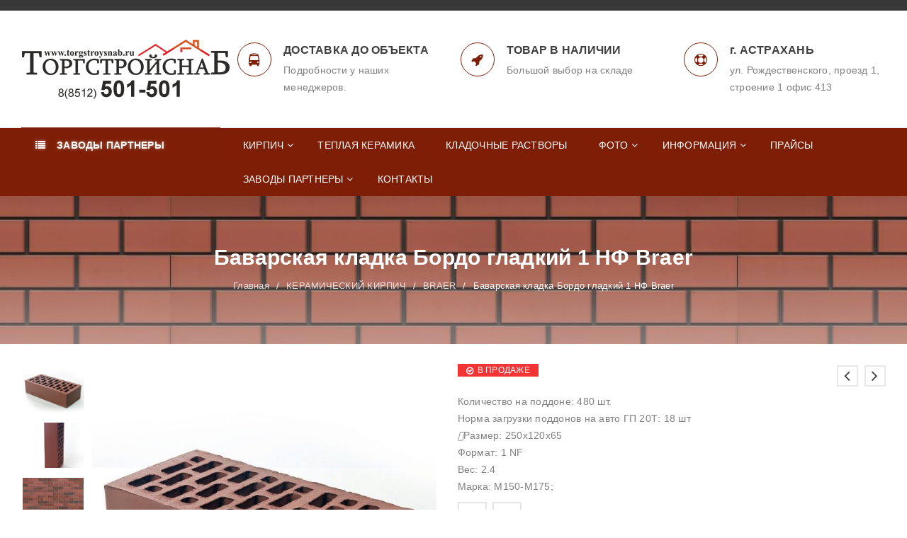

--- FILE ---
content_type: text/html; charset=UTF-8
request_url: https://torgstroysnab.ru/product/braer-bavarskaya-kladka-bordo-gladkij-1-nf/
body_size: 16503
content:
<!DOCTYPE html>
<!--[if IE 7]><html class="ie ie7" lang="en-US"><![endif]-->
<!--[if IE 8]><html class="ie ie8" lang="en-US"><![endif]-->
<!--[if IE 9]><html class="ie ie9" lang="en-US"> <![endif]-->
<!--[if !(IE 7) | !(IE 8) ]><!--><html lang="ru-RU"><!--<![endif]-->
<head>
		<meta charset="UTF-8" />

			<meta name="viewport" content="width=device-width, initial-scale=1, maximum-scale=1, user-scalable=no" />
	
	<link rel="profile" href="https://gmpg.org/xfn/11" />
	<link rel="pingback" href="https://torgstroysnab.ru/xmlrpc.php" />
				<link rel="shortcut icon" href="https://torgstroysnab.ru/wp-content/uploads/2014/12/tss.png" />
						<script>document.documentElement.className = document.documentElement.className + ' yes-js js_active js'</script>
			<title>Баварская кладка Бордо гладкий 1 НФ Braer | Торгстройснаб &#8211; облицовочный кирпич в Астрахани</title>
<link rel='dns-prefetch' href='//www.google.com' />
<link rel='dns-prefetch' href='//s.w.org' />
<link rel="alternate" type="application/rss+xml" title="Торгстройснаб - облицовочный кирпич в Астрахани &raquo; Лента" href="https://torgstroysnab.ru/feed/" />
<link rel="alternate" type="application/rss+xml" title="Торгстройснаб - облицовочный кирпич в Астрахани &raquo; Лента комментариев" href="https://torgstroysnab.ru/comments/feed/" />
		<script type="text/javascript">
			window._wpemojiSettings = {"baseUrl":"https:\/\/s.w.org\/images\/core\/emoji\/12.0.0-1\/72x72\/","ext":".png","svgUrl":"https:\/\/s.w.org\/images\/core\/emoji\/12.0.0-1\/svg\/","svgExt":".svg","source":{"concatemoji":"https:\/\/torgstroysnab.ru\/wp-includes\/js\/wp-emoji-release.min.js"}};
			/*! This file is auto-generated */
			!function(e,a,t){var n,r,o,i=a.createElement("canvas"),p=i.getContext&&i.getContext("2d");function s(e,t){var a=String.fromCharCode;p.clearRect(0,0,i.width,i.height),p.fillText(a.apply(this,e),0,0);e=i.toDataURL();return p.clearRect(0,0,i.width,i.height),p.fillText(a.apply(this,t),0,0),e===i.toDataURL()}function c(e){var t=a.createElement("script");t.src=e,t.defer=t.type="text/javascript",a.getElementsByTagName("head")[0].appendChild(t)}for(o=Array("flag","emoji"),t.supports={everything:!0,everythingExceptFlag:!0},r=0;r<o.length;r++)t.supports[o[r]]=function(e){if(!p||!p.fillText)return!1;switch(p.textBaseline="top",p.font="600 32px Arial",e){case"flag":return s([127987,65039,8205,9895,65039],[127987,65039,8203,9895,65039])?!1:!s([55356,56826,55356,56819],[55356,56826,8203,55356,56819])&&!s([55356,57332,56128,56423,56128,56418,56128,56421,56128,56430,56128,56423,56128,56447],[55356,57332,8203,56128,56423,8203,56128,56418,8203,56128,56421,8203,56128,56430,8203,56128,56423,8203,56128,56447]);case"emoji":return!s([55357,56424,55356,57342,8205,55358,56605,8205,55357,56424,55356,57340],[55357,56424,55356,57342,8203,55358,56605,8203,55357,56424,55356,57340])}return!1}(o[r]),t.supports.everything=t.supports.everything&&t.supports[o[r]],"flag"!==o[r]&&(t.supports.everythingExceptFlag=t.supports.everythingExceptFlag&&t.supports[o[r]]);t.supports.everythingExceptFlag=t.supports.everythingExceptFlag&&!t.supports.flag,t.DOMReady=!1,t.readyCallback=function(){t.DOMReady=!0},t.supports.everything||(n=function(){t.readyCallback()},a.addEventListener?(a.addEventListener("DOMContentLoaded",n,!1),e.addEventListener("load",n,!1)):(e.attachEvent("onload",n),a.attachEvent("onreadystatechange",function(){"complete"===a.readyState&&t.readyCallback()})),(n=t.source||{}).concatemoji?c(n.concatemoji):n.wpemoji&&n.twemoji&&(c(n.twemoji),c(n.wpemoji)))}(window,document,window._wpemojiSettings);
		</script>
		<style type="text/css">
img.wp-smiley,
img.emoji {
	display: inline !important;
	border: none !important;
	box-shadow: none !important;
	height: 1em !important;
	width: 1em !important;
	margin: 0 .07em !important;
	vertical-align: -0.1em !important;
	background: none !important;
	padding: 0 !important;
}
</style>
	<link rel='stylesheet' id='wp-block-library-css'  href='https://torgstroysnab.ru/wp-includes/css/dist/block-library/style.min.css' type='text/css' media='all' />
<link rel='stylesheet' id='wc-block-vendors-style-css'  href='https://torgstroysnab.ru/wp-content/plugins/woocommerce/packages/woocommerce-blocks/build/vendors-style.css' type='text/css' media='all' />
<link rel='stylesheet' id='wc-block-style-css'  href='https://torgstroysnab.ru/wp-content/plugins/woocommerce/packages/woocommerce-blocks/build/style.css' type='text/css' media='all' />
<link rel='stylesheet' id='contact-form-7-css'  href='https://torgstroysnab.ru/wp-content/plugins/contact-form-7/includes/css/styles.css' type='text/css' media='all' />
<link rel='stylesheet' id='rs-plugin-settings-css'  href='https://torgstroysnab.ru/wp-content/plugins/revslider/public/assets/css/settings.css' type='text/css' media='all' />
<style id='rs-plugin-settings-inline-css' type='text/css'>
@import url(https://fonts.googleapis.com/css?family=Open+Sans:400,800,300,700,600);.tp-caption.medium_bg_red a{color:#fff;  text-decoration:none}.tp-caption.medium_bg_red a:hover{color:#fff;  text-decoration:underline}.tp-caption.roundedimage img{-webkit-border-radius:300px;  -moz-border-radius:300px;  border-radius:300px}.tp-bullets.simplebullets.navbar{height:35px;  padding:0px 0px}.tp-bullets.simplebullets .bullet{cursor:pointer;  position:relative !important;  background:rgba(0,0,0,0.5) !important;  -webkit-border-radius:10px;  border-radius:10px;  -webkit-box-shadow:none;  -moz-box-shadow:none;  box-shadow:none;  width:6px !important;  height:6px !important;  border:5px solid rgba(0,0,0,0) !important;  display:inline-block;  margin-right:2px !important;  margin-bottom:14px !important;  -webkit-transition:background-color 0.2s,border-color 0.2s;  -moz-transition:background-color 0.2s,border-color 0.2s;  -o-transition:background-color 0.2s,border-color 0.2s;  -ms-transition:background-color 0.2s,border-color 0.2s;  transition:background-color 0.2s,border-color 0.2s;  float:none !important}.tp-bullets.simplebullets .bullet.last{margin-right:0px}.tp-bullets.simplebullets .bullet:hover,.tp-bullets.simplebullets .bullet.selected{-webkit-box-shadow:none;  -moz-box-shadow:none;  box-shadow:none;background:rgba(255,255,255,1) !important;width:6px !important;  height:6px !important;  border:5px solid rgba(0,0,0,1) !important}.tparrows:before{font-family:'revicons';color:#fff;  font-style:normal;  font-weight:normal;  speak:none;  display:inline-block;  text-decoration:inherit;  margin-right:0;  margin-top:9px;  text-align:center;  width:40px;  font-size:20px}.tparrows{cursor:pointer;  background:rgba(0,0,0,0.5) !important;  -webkit-border-radius:5px;  border-radius:5px;  width:40px !important;  height:40px !important}.tparrows:hover{color:#fff}.tp-leftarrow:before{content:'\e824'}.tp-rightarrow:before{content:'\e825'}.tparrows.tp-rightarrow:before{margin-left:1px}.tparrows:hover{background:rgba(0,0,0,1) !important}
</style>
<link rel='stylesheet' id='js_composer_front-css'  href='https://torgstroysnab.ru/wp-content/plugins/js_composer/assets/css/js_composer.min.css' type='text/css' media='all' />
<link rel='stylesheet' id='ts-shortcode-css'  href='https://torgstroysnab.ru/wp-content/plugins/themesky/css/shortcode.css' type='text/css' media='all' />
<link rel='stylesheet' id='owl.carousel-css'  href='https://torgstroysnab.ru/wp-content/themes/gon/css/owl.carousel.css' type='text/css' media='all' />
<link rel='stylesheet' id='dashicons-css'  href='https://torgstroysnab.ru/wp-includes/css/dashicons.min.css' type='text/css' media='all' />
<style id='dashicons-inline-css' type='text/css'>
[data-font="Dashicons"]:before {font-family: 'Dashicons' !important;content: attr(data-icon) !important;speak: none !important;font-weight: normal !important;font-variant: normal !important;text-transform: none !important;line-height: 1 !important;font-style: normal !important;-webkit-font-smoothing: antialiased !important;-moz-osx-font-smoothing: grayscale !important;}
</style>
<link rel='stylesheet' id='to-top-css'  href='https://torgstroysnab.ru/wp-content/plugins/to-top/public/css/to-top-public.css' type='text/css' media='all' />
<link rel='stylesheet' id='woocommerce-layout-css'  href='https://torgstroysnab.ru/wp-content/plugins/woocommerce/assets/css/woocommerce-layout.css' type='text/css' media='all' />
<link rel='stylesheet' id='woocommerce-smallscreen-css'  href='https://torgstroysnab.ru/wp-content/plugins/woocommerce/assets/css/woocommerce-smallscreen.css' type='text/css' media='only screen and (max-width: 768px)' />
<link rel='stylesheet' id='woocommerce-general-css'  href='https://torgstroysnab.ru/wp-content/plugins/woocommerce/assets/css/woocommerce.css' type='text/css' media='all' />
<style id='woocommerce-inline-inline-css' type='text/css'>
.woocommerce form .form-row .required { visibility: visible; }
</style>
<link rel='stylesheet' id='jquery-colorbox-css'  href='https://torgstroysnab.ru/wp-content/plugins/yith-woocommerce-compare/assets/css/colorbox.css' type='text/css' media='all' />
<link rel='stylesheet' id='woocommerce_prettyPhoto_css-css'  href='//torgstroysnab.ru/wp-content/plugins/woocommerce/assets/css/prettyPhoto.css' type='text/css' media='all' />
<link rel='stylesheet' id='jquery-selectBox-css'  href='https://torgstroysnab.ru/wp-content/plugins/yith-woocommerce-wishlist/assets/css/jquery.selectBox.css' type='text/css' media='all' />
<link rel='stylesheet' id='font-awesome-css'  href='https://torgstroysnab.ru/wp-content/themes/gon/css/font-awesome.css' type='text/css' media='all' />
<link rel='stylesheet' id='ts-reset-css'  href='https://torgstroysnab.ru/wp-content/themes/gon/css/reset.css' type='text/css' media='all' />
<link rel='stylesheet' id='ts-style-css'  href='https://torgstroysnab.ru/wp-content/themes/gon/style.css' type='text/css' media='all' />
<link rel='stylesheet' id='ts-responsive-css'  href='https://torgstroysnab.ru/wp-content/themes/gon/css/responsive.css' type='text/css' media='all' />
<link rel='stylesheet' id='prettyPhoto-css'  href='https://torgstroysnab.ru/wp-content/themes/gon/css/prettyPhoto.css' type='text/css' media='all' />
<link rel='stylesheet' id='select2-css'  href='https://torgstroysnab.ru/wp-content/themes/gon/css/select2.css' type='text/css' media='all' />
<link rel='stylesheet' id='ts-dynamic-css-css'  href='https://torgstroysnab.ru/wp-content/uploads/gon.css' type='text/css' media='all' />
<link rel='stylesheet' id='prdctfltr-css'  href='https://torgstroysnab.ru/wp-content/plugins/prdctfltr/includes/css/style.min.css' type='text/css' media='all' />
<script type="text/template" id="tmpl-variation-template">
	<div class="woocommerce-variation-description">{{{ data.variation.variation_description }}}</div>
	<div class="woocommerce-variation-price">{{{ data.variation.price_html }}}</div>
	<div class="woocommerce-variation-availability">{{{ data.variation.availability_html }}}</div>
</script>
<script type="text/template" id="tmpl-unavailable-variation-template">
	<p>Этот товар недоступен. Пожалуйста, выберите другую комбинацию.</p>
</script>
<script>if (document.location.protocol != "https:") {document.location = document.URL.replace(/^http:/i, "https:");}</script><script type='text/javascript' src='https://torgstroysnab.ru/wp-content/plugins/wp-yandex-metrika/assets/YmEc.min.js'></script>
<script type='text/javascript' src='https://torgstroysnab.ru/wp-includes/js/jquery/jquery.js'></script>
<script type='text/javascript' src='https://torgstroysnab.ru/wp-includes/js/jquery/jquery-migrate.min.js'></script>
<script type='text/javascript' src='https://torgstroysnab.ru/wp-content/plugins/wp-yandex-metrika/assets/frontend.min.js'></script>
<script type='text/javascript' src='https://torgstroysnab.ru/wp-content/plugins/revslider/public/assets/js/jquery.themepunch.tools.min.js'></script>
<script type='text/javascript' src='https://torgstroysnab.ru/wp-content/plugins/revslider/public/assets/js/jquery.themepunch.revolution.min.js'></script>
<script type='text/javascript'>
/* <![CDATA[ */
var to_top_options = {"scroll_offset":"100","icon_opacity":"70","style":"icon","icon_type":"dashicons-arrow-up-alt2","icon_color":"#ffffff","icon_bg_color":"#823901","icon_size":"32","border_radius":"5","image":"http:\/\/www.torgstroysnab.ru\/wp-content\/plugins\/to-top\/admin\/images\/default.png","image_width":"65","image_alt":"","location":"bottom-right","margin_x":"20","margin_y":"20","show_on_admin":"0","enable_autohide":"0","autohide_time":"2","enable_hide_small_device":"0","small_device_max_width":"640","reset":"0"};
/* ]]> */
</script>
<script type='text/javascript' src='https://torgstroysnab.ru/wp-content/plugins/to-top/public/js/to-top-public.js'></script>
<script type='text/javascript' src='https://torgstroysnab.ru/wp-content/plugins/woocommerce/assets/js/jquery-blockui/jquery.blockUI.min.js'></script>
<script type='text/javascript'>
/* <![CDATA[ */
var wc_add_to_cart_params = {"ajax_url":"\/wp-admin\/admin-ajax.php","wc_ajax_url":"\/?wc-ajax=%%endpoint%%","i18n_view_cart":"\u041f\u0440\u043e\u0441\u043c\u043e\u0442\u0440 \u043a\u043e\u0440\u0437\u0438\u043d\u044b","cart_url":"https:\/\/torgstroysnab.ru\/cart-2\/","is_cart":"","cart_redirect_after_add":"no"};
/* ]]> */
</script>
<script type='text/javascript' src='https://torgstroysnab.ru/wp-content/plugins/woocommerce/assets/js/frontend/add-to-cart.min.js'></script>
<script type='text/javascript' src='https://torgstroysnab.ru/wp-content/plugins/js_composer/assets/js/vendors/woocommerce-add-to-cart.js'></script>
<link rel='https://api.w.org/' href='https://torgstroysnab.ru/wp-json/' />
<link rel="EditURI" type="application/rsd+xml" title="RSD" href="https://torgstroysnab.ru/xmlrpc.php?rsd" />
<link rel="wlwmanifest" type="application/wlwmanifest+xml" href="https://torgstroysnab.ru/wp-includes/wlwmanifest.xml" /> 
<meta name="generator" content="WordPress 5.4.18" />
<meta name="generator" content="WooCommerce 4.3.6" />
<link rel='shortlink' href='https://torgstroysnab.ru/?p=6758' />
<link rel="alternate" type="application/json+oembed" href="https://torgstroysnab.ru/wp-json/oembed/1.0/embed?url=https%3A%2F%2Ftorgstroysnab.ru%2Fproduct%2Fbraer-bavarskaya-kladka-bordo-gladkij-1-nf%2F" />
<link rel="alternate" type="text/xml+oembed" href="https://torgstroysnab.ru/wp-json/oembed/1.0/embed?url=https%3A%2F%2Ftorgstroysnab.ru%2Fproduct%2Fbraer-bavarskaya-kladka-bordo-gladkij-1-nf%2F&#038;format=xml" />
<style type="text/css" data-type="vc_shortcodes-custom-css">.vc_custom_1458043900199{margin-bottom: 40px !important;}.vc_custom_1443112482623{margin-bottom: 0px !important;}.vc_custom_1457949722342{margin-bottom: 15px !important;}.vc_custom_1538014498532{margin-bottom: 0px !important;}.vc_custom_1458043706432{margin-bottom: 0px !important;padding-top: 70px !important;}.vc_custom_1443680655434{margin-top: -20px !important;margin-bottom: 0px !important;background-color: #353535 !important;}.vc_custom_1443680608552{margin-bottom: 0px !important;padding-top: 70px !important;}.vc_custom_1443672451963{margin-bottom: 0px !important;}.vc_custom_1443680669649{padding-top: 40px !important;padding-bottom: 40px !important;}.vc_custom_1443680733340{padding-top: 40px !important;padding-bottom: 40px !important;}.vc_custom_1443680682193{padding-top: 40px !important;padding-bottom: 40px !important;}.vc_custom_1449717110417{margin-bottom: 0px !important;}.vc_custom_1449717117232{margin-bottom: 0px !important;}.vc_custom_1449717129632{margin-bottom: 0px !important;}.vc_custom_1449724962149{margin-bottom: 63px !important;}.vc_custom_1449724971490{margin-bottom: 63px !important;}.vc_custom_1449725166147{margin-bottom: 63px !important;}.vc_custom_1449724999071{margin-bottom: 63px !important;}.vc_custom_1449716980879{margin-bottom: 0px !important;}.vc_custom_1443672482623{margin-bottom: 0px !important;}.vc_custom_1446469833937{margin-bottom: 15px !important;}.vc_custom_1538014533565{margin-bottom: 0px !important;}.vc_custom_1442590565755{margin-bottom: 50px !important;}.vc_custom_1446469884336{margin-bottom: 15px !important;}.vc_custom_1538014586637{margin-bottom: 0px !important;}.vc_custom_1449713852856{margin-bottom: 0px !important;}.vc_custom_1446469897999{margin-bottom: 15px !important;}.vc_custom_1441001606579{margin-bottom: 0px !important;padding-top: 60px !important;}.vc_custom_1444365835882{margin-bottom: 10px !important;}.vc_custom_1438172475601{margin-bottom: 50px !important;}.vc_custom_1446469914313{margin-bottom: 15px !important;}.vc_custom_1538014654780{margin-bottom: 0px !important;}.vc_custom_1446469928881{margin-bottom: 15px !important;}.vc_custom_1538014710436{margin-bottom: 0px !important;}.vc_custom_1449723831811{margin-bottom: 0px !important;padding-top: 45px !important;}.vc_custom_1437920777173{margin-bottom: 10px !important;}.vc_custom_1440908288132{margin-top: -20px !important;margin-bottom: 20px !important;border-bottom-width: 40px !important;padding-top: 20px !important;}.vc_custom_1449712074800{margin-bottom: 20px !important;}.vc_custom_1446469943341{margin-bottom: 15px !important;}.vc_custom_1449710706534{margin-bottom: 0px !important;}.vc_custom_1446469958439{margin-bottom: 15px !important;}.vc_custom_1437921933223{margin-bottom: 0px !important;padding-top: 60px !important;}.vc_custom_1437919967996{margin-bottom: 10px !important;}.vc_custom_1449712541053{margin-bottom: 0px !important;}</style><!-- <meta name="NextGEN" version="3.3.6" /> -->
	<noscript><style>.woocommerce-product-gallery{ opacity: 1 !important; }</style></noscript>
	<meta name="generator" content="Powered by WPBakery Page Builder - drag and drop page builder for WordPress."/>
<!--[if lte IE 9]><link rel="stylesheet" type="text/css" href="https://torgstroysnab.ru/wp-content/plugins/js_composer/assets/css/vc_lte_ie9.min.css" media="screen"><![endif]--><!-- Yandex.Metrika counter by Yandex Metrica Plugin -->
<script type="text/javascript" >
    (function(m,e,t,r,i,k,a){m[i]=m[i]||function(){(m[i].a=m[i].a||[]).push(arguments)};
        m[i].l=1*new Date();k=e.createElement(t),a=e.getElementsByTagName(t)[0],k.async=1,k.src=r,a.parentNode.insertBefore(k,a)})
    (window, document, "script", "https://mc.yandex.ru/metrika/tag.js", "ym");

    ym(68106256, "init", {
        id:68106256,
        clickmap:true,
        trackLinks:true,
        accurateTrackBounce:false,
        webvisor:true,
	        });
</script>
<noscript><div><img src="https://mc.yandex.ru/watch/68106256" style="position:absolute; left:-9999px;" alt="" /></div></noscript>
<!-- /Yandex.Metrika counter -->
<meta name="generator" content="Powered by Slider Revolution 5.4.8 - responsive, Mobile-Friendly Slider Plugin for WordPress with comfortable drag and drop interface." />
        <!-- Yandex.Metrica counter -->
        <script type="text/javascript">
            (function (m, e, t, r, i, k, a) {
                m[i] = m[i] || function () {
                    (m[i].a = m[i].a || []).push(arguments)
                };
                m[i].l = 1 * new Date();
                k = e.createElement(t), a = e.getElementsByTagName(t)[0], k.async = 1, k.src = r, a.parentNode.insertBefore(k, a)
            })
            (window, document, "script", "https://mc.yandex.ru/metrika/tag.js", "ym");

            ym("16649698", "init", {
                clickmap: true,
                trackLinks: true,
                accurateTrackBounce: true,
                webvisor: true,
                ecommerce: "dataLayer",
                params: {
                    __ym: {
                        "ymCmsPlugin": {
                            "cms": "wordpress",
                            "cmsVersion":"5.4",
                            "pluginVersion": "1.1.6",
                            "ymCmsRip": "1296172889"
                        }
                    }
                }
            });
        </script>
        <!-- /Yandex.Metrica counter -->
        <meta name="generator" content="Product Filter for WooCommerce"/><script type="text/javascript">function setREVStartSize(e){									
						try{ e.c=jQuery(e.c);var i=jQuery(window).width(),t=9999,r=0,n=0,l=0,f=0,s=0,h=0;
							if(e.responsiveLevels&&(jQuery.each(e.responsiveLevels,function(e,f){f>i&&(t=r=f,l=e),i>f&&f>r&&(r=f,n=e)}),t>r&&(l=n)),f=e.gridheight[l]||e.gridheight[0]||e.gridheight,s=e.gridwidth[l]||e.gridwidth[0]||e.gridwidth,h=i/s,h=h>1?1:h,f=Math.round(h*f),"fullscreen"==e.sliderLayout){var u=(e.c.width(),jQuery(window).height());if(void 0!=e.fullScreenOffsetContainer){var c=e.fullScreenOffsetContainer.split(",");if (c) jQuery.each(c,function(e,i){u=jQuery(i).length>0?u-jQuery(i).outerHeight(!0):u}),e.fullScreenOffset.split("%").length>1&&void 0!=e.fullScreenOffset&&e.fullScreenOffset.length>0?u-=jQuery(window).height()*parseInt(e.fullScreenOffset,0)/100:void 0!=e.fullScreenOffset&&e.fullScreenOffset.length>0&&(u-=parseInt(e.fullScreenOffset,0))}f=u}else void 0!=e.minHeight&&f<e.minHeight&&(f=e.minHeight);e.c.closest(".rev_slider_wrapper").css({height:f})					
						}catch(d){console.log("Failure at Presize of Slider:"+d)}						
					};</script>
<!-- To Top Custom CSS --><style type='text/css'>#to_top_scrollup {background-color: #823901;opacity: 0.7;}</style><noscript><style type="text/css"> .wpb_animate_when_almost_visible { opacity: 1; }</style></noscript><style type="text/css">/** Mega Menu CSS: fs **/</style>
</head>
<body class="product-template-default single single-product postid-6758 header-v1 theme-gon woocommerce woocommerce-page woocommerce-no-js wide layout-fullwidth ts_desktop wpb-js-composer js-comp-ver-5.5.4 vc_responsive">
<div id="page" class="hfeed site">

	
		<!-- Page Slider -->
				
		<header class="ts-header ">
			<div class="header-container">
								<div class="header-template header-v1 has-vertical-menu hidden-cart hidden-search">

					<div class="header-top">
						<div class="container">
							<div class="header-top-left">

								
							</div>
							<div class="header-top-right">
							
								<span class="ts-mobile-menu-icon-toggle visible-phone"><i class="fa fa-bars"></i></span>
								
								<span class="ts-group-meta-icon-toggle visible-phone"><i class="fa fa-cog"></i></span>
								
																
								<div class="group-meta-header">
																		
																		
																		
																	</div>
								
							</div>
						</div>
					</div>
					<div class="mobile-menu-wrapper">
						<nav class="main-menu mobile-menu"><ul id="menu-menu-1" class="menu"><li id="menu-item-6798" class="menu-item menu-item-type-custom menu-item-object-custom menu-item-has-children menu-item-6798"><a>КИРПИЧ</a>
<ul class="sub-menu">
	<li id="menu-item-6754" class="menu-item menu-item-type-taxonomy menu-item-object-product_cat current-product-ancestor current-menu-parent current-product-parent menu-item-6754"><a href="https://torgstroysnab.ru/product-category/keramichesky-kirpich/">КЕРАМИЧЕСКИЙ КИРПИЧ</a></li>
	<li id="menu-item-6757" class="menu-item menu-item-type-taxonomy menu-item-object-product_cat menu-item-6757"><a href="https://torgstroysnab.ru/product-category/silikatny-kirpich/">СИЛИКАТНЫЙ КИРПИЧ</a></li>
	<li id="menu-item-7868" class="menu-item menu-item-type-custom menu-item-object-custom menu-item-7868"><a href="https://www.torgstroysnab.ru/product-category/keramichesky-kirpich/keramejya/">КЛИНКЕРНЫЙ КИРПИЧ</a></li>
	<li id="menu-item-8679" class="menu-item menu-item-type-taxonomy menu-item-object-product_cat menu-item-8679"><a href="https://torgstroysnab.ru/product-category/shamot/">ОГНЕУПОРНЫЙ КИРПИЧ</a></li>
	<li id="menu-item-7865" class="menu-item menu-item-type-custom menu-item-object-custom menu-item-has-children menu-item-7865"><a>РУЧНАЯ ФОРМОВКА</a>
	<ul class="sub-menu">
		<li id="menu-item-7867" class="menu-item menu-item-type-taxonomy menu-item-object-product_cat menu-item-7867"><a href="https://torgstroysnab.ru/product-category/keramichesky-kirpich/tonshtajn/">Тонштайн</a></li>
	</ul>
</li>
</ul>
</li>
<li id="menu-item-73" class="menu-item menu-item-type-post_type menu-item-object-page menu-item-73"><a href="https://torgstroysnab.ru/teplaya-keramika/">ТЕПЛАЯ КЕРАМИКА</a></li>
<li id="menu-item-8126" class="menu-item menu-item-type-custom menu-item-object-custom menu-item-8126"><a href="https://www.torgstroysnab.ru/product-category/kladochny-rastvory/">КЛАДОЧНЫЕ РАСТВОРЫ</a></li>
<li id="menu-item-426" class="menu-item menu-item-type-taxonomy menu-item-object-category menu-item-has-children menu-item-426"><a href="https://torgstroysnab.ru/category/fotoalbomy/">ФОТО</a>
<ul class="sub-menu">
	<li id="menu-item-786" class="menu-item menu-item-type-taxonomy menu-item-object-category menu-item-786"><a href="https://torgstroysnab.ru/category/proekty-kottedzhej/">Проекты коттеджей</a></li>
</ul>
</li>
<li id="menu-item-1223" class="menu-item menu-item-type-custom menu-item-object-custom menu-item-has-children menu-item-1223"><a>ИНФОРМАЦИЯ</a>
<ul class="sub-menu">
	<li id="menu-item-1221" class="menu-item menu-item-type-post_type menu-item-object-post menu-item-1221"><a href="https://torgstroysnab.ru/keramicheskij-kirpich/">Керамический кирпич</a></li>
	<li id="menu-item-1222" class="menu-item menu-item-type-post_type menu-item-object-post menu-item-1222"><a href="https://torgstroysnab.ru/silikatnyj-kirpich/">Силикатный кирпич</a></li>
</ul>
</li>
<li id="menu-item-820" class="menu-item menu-item-type-post_type menu-item-object-page menu-item-820"><a href="https://torgstroysnab.ru/prajsy/">ПРАЙСЫ</a></li>
<li id="menu-item-8484" class="menu-item menu-item-type-custom menu-item-object-custom menu-item-has-children menu-item-8484"><a href="#">ЗАВОДЫ ПАРТНЕРЫ</a>
<ul class="sub-menu">
	<li id="menu-item-8485" class="menu-item menu-item-type-taxonomy menu-item-object-product_cat current-product-ancestor current-menu-parent current-product-parent menu-item-8485"><a href="https://torgstroysnab.ru/product-category/keramichesky-kirpich/braer/">BRAER</a></li>
	<li id="menu-item-8486" class="menu-item menu-item-type-taxonomy menu-item-object-product_cat menu-item-8486"><a href="https://torgstroysnab.ru/product-category/keramichesky-kirpich/recke/">Recke</a></li>
	<li id="menu-item-8488" class="menu-item menu-item-type-taxonomy menu-item-object-product_cat menu-item-8488"><a href="https://torgstroysnab.ru/product-category/keramichesky-kirpich/jkz/">Железногорский кирпичный завод</a></li>
	<li id="menu-item-8489" class="menu-item menu-item-type-taxonomy menu-item-object-product_cat menu-item-8489"><a href="https://torgstroysnab.ru/product-category/keramichesky-kirpich/zavod-bis/">Завод Бис</a></li>
	<li id="menu-item-8492" class="menu-item menu-item-type-taxonomy menu-item-object-product_cat menu-item-8492"><a href="https://torgstroysnab.ru/product-category/keramichesky-kirpich/magma/">Магма Керамик</a></li>
	<li id="menu-item-8493" class="menu-item menu-item-type-taxonomy menu-item-object-product_cat menu-item-8493"><a href="https://torgstroysnab.ru/product-category/keramichesky-kirpich/markinskij/">Маркинский кирпичный завод</a></li>
	<li id="menu-item-8494" class="menu-item menu-item-type-taxonomy menu-item-object-product_cat menu-item-8494"><a href="https://torgstroysnab.ru/product-category/keramichesky-kirpich/pyatyj-element/">Пятый Элемент</a></li>
	<li id="menu-item-8495" class="menu-item menu-item-type-taxonomy menu-item-object-product_cat menu-item-8495"><a href="https://torgstroysnab.ru/product-category/keramichesky-kirpich/slavyansk/">Славянский Кирпич</a></li>
	<li id="menu-item-8496" class="menu-item menu-item-type-taxonomy menu-item-object-product_cat menu-item-8496"><a href="https://torgstroysnab.ru/product-category/keramichesky-kirpich/st-oskol/">Старый Оскол</a></li>
	<li id="menu-item-8497" class="menu-item menu-item-type-taxonomy menu-item-object-product_cat menu-item-8497"><a href="https://torgstroysnab.ru/product-category/keramichesky-kirpich/stroma/">Строма</a></li>
	<li id="menu-item-8498" class="menu-item menu-item-type-taxonomy menu-item-object-product_cat menu-item-8498"><a href="https://torgstroysnab.ru/product-category/keramichesky-kirpich/terbunskiy-gonchar/">Тербунский гончар</a></li>
	<li id="menu-item-8499" class="menu-item menu-item-type-taxonomy menu-item-object-product_cat menu-item-8499"><a href="https://torgstroysnab.ru/product-category/keramichesky-kirpich/tonshtajn/">Тонштайн</a></li>
	<li id="menu-item-8500" class="menu-item menu-item-type-taxonomy menu-item-object-product_cat menu-item-8500"><a href="https://torgstroysnab.ru/product-category/silikatny-kirpich/glubokinskiy/">Глубокинский</a></li>
	<li id="menu-item-8940" class="menu-item menu-item-type-taxonomy menu-item-object-product_cat menu-item-8940"><a href="https://torgstroysnab.ru/product-category/keramichesky-kirpich/vinzilinskij-zavod-keramicheskih-stenovyh-materialov-keramichesky-kirpich/">Винзилинский завод керамических стеновых материалов</a></li>
</ul>
</li>
<li id="menu-item-83" class="menu-item menu-item-type-post_type menu-item-object-page menu-item-83"><a href="https://torgstroysnab.ru/kontakty/">КОНТАКТЫ</a></li>
</ul></nav>					</div>
					<div class="header-middle">
						<div class="container">
							<div class="logo-wrapper">		<div class="logo">
			<a href="https://torgstroysnab.ru/">
			<!-- Main logo -->
							<img src="https://torgstroysnab.ru/wp-content/uploads/2014/12/logo3.png" alt="Торгстройснаб - облицовочный кирпич в Астрахани" title="Торгстройснаб - облицовочный кирпич в Астрахани" class="normal-logo" />
						
			<!-- Main logo on mobile -->
							<img src="https://torgstroysnab.ru/wp-content/uploads/2014/12/logo3.png" alt="Торгстройснаб - облицовочный кирпич в Астрахани" title="Торгстройснаб - облицовочный кирпич в Астрахани" class="normal-logo mobile-logo" />
						
			<!-- Sticky logo -->
							<img src="https://torgstroysnab.ru/wp-content/uploads/2014/12/logo3.png" alt="Торгстройснаб - облицовочный кирпич в Астрахани" title="Торгстройснаб - облицовочный кирпич в Астрахани" class="normal-logo sticky-logo" />
						
			<!-- Logo Text -->
						</a>
		</div>
		</div>
							
														<div class="content-middle-header">	<div  class="vc_row wpb_row vc_row-fluid feature-border-primary vc_custom_1444655361879 ts-row-wide"   ><div class="wpb_column vc_column_container vc_col-sm-4"><div class="wpb_wrapper">	<div class="ts-feature-wrapper  feature-horizontal icon-small">
		<div class="feature-content">
		
							<a target="_blank" class="feature-icon" href="#">
					<i class="fa fa-bus"></i>
				</a>
						
						
							<div class="feature-header">
						
									<h3 class="feature-title heading-title entry-title">
						<a target="_blank" href="#">ДОСТАВКА ДО ОБЪЕКТА</a>
					</h3>
								
									<div class="feature-excerpt">
						Подробности у наших менеджеров.					</div>
							
							</div>
					</div>
	</div>
	</div></div><div class="wpb_column vc_column_container vc_col-sm-4"><div class="wpb_wrapper">	<div class="ts-feature-wrapper  feature-horizontal icon-small">
		<div class="feature-content">
		
							<a target="_blank" class="feature-icon" href="#">
					<i class="fa fa-rocket"></i>
				</a>
						
						
							<div class="feature-header">
						
									<h3 class="feature-title heading-title entry-title">
						<a target="_blank" href="#">ТОВАР В НАЛИЧИИ</a>
					</h3>
								
									<div class="feature-excerpt">
						Большой выбор на складе					</div>
							
							</div>
					</div>
	</div>
	</div></div><div class="wpb_column vc_column_container vc_col-sm-4"><div class="wpb_wrapper">	<div class="ts-feature-wrapper  feature-horizontal icon-small">
		<div class="feature-content">
		
							<a target="_blank" class="feature-icon" href="https://torgstroysnab.ru/kontakty/">
					<i class="fa fa-support"></i>
				</a>
						
						
							<div class="feature-header">
						
									<h3 class="feature-title heading-title entry-title">
						<a target="_blank" href="https://torgstroysnab.ru/kontakty/">г. АСТРАХАНЬ</a>
					</h3>
								
									<div class="feature-excerpt">
						ул. Рождественского, проезд 1, строение 1 офис 413					</div>
							
							</div>
					</div>
	</div>
	</div></div></div></div>
														
														
													</div>
					</div>
					<div class="header-bottom header-sticky">
						<div class="container">
							<div class="menu-wrapper hidden-phone">				
								<div class="ts-menu">
																				<div class="vertical-menu-wrapper">
												<div class="vertical-menu-heading">ЗАВОДЫ ПАРТНЕРЫ</div>
												<nav class="vertical-menu pc-menu ts-mega-menu-wrapper"><ul id="menu-zavody-partnery" class="menu"><li id="menu-item-6678" class="menu-item menu-item-type-taxonomy menu-item-object-product_cat menu-item-6678 ts-normal-menu">
	<a href="https://torgstroysnab.ru/product-category/keramichesky-kirpich/st-oskol/"><span class="menu-label">Старый Оскол</span></a></li>
<li id="menu-item-6670" class="menu-item menu-item-type-taxonomy menu-item-object-product_cat menu-item-6670 ts-normal-menu">
	<a href="https://torgstroysnab.ru/product-category/keramichesky-kirpich/jkz/"><span class="menu-label">Железногорский кирпичный завод</span></a></li>
<li id="menu-item-6724" class="menu-item menu-item-type-taxonomy menu-item-object-product_cat menu-item-6724 ts-normal-menu">
	<a href="https://torgstroysnab.ru/product-category/keramichesky-kirpich/recke/"><span class="menu-label">Recke</span></a></li>
<li id="menu-item-6667" class="menu-item menu-item-type-taxonomy menu-item-object-product_cat current-product-ancestor current-menu-parent current-product-parent menu-item-6667 ts-normal-menu">
	<a href="https://torgstroysnab.ru/product-category/keramichesky-kirpich/braer/"><span class="menu-label">BRAER</span></a></li>
<li id="menu-item-6679" class="menu-item menu-item-type-taxonomy menu-item-object-product_cat menu-item-6679 ts-normal-menu">
	<a href="https://torgstroysnab.ru/product-category/keramichesky-kirpich/terbunskiy-gonchar/"><span class="menu-label">Тербунский гончар</span></a></li>
<li id="menu-item-6674" class="menu-item menu-item-type-taxonomy menu-item-object-product_cat menu-item-6674 ts-normal-menu">
	<a href="https://torgstroysnab.ru/product-category/keramichesky-kirpich/magma/"><span class="menu-label">Магма Керамик</span></a></li>
<li id="menu-item-6676" class="menu-item menu-item-type-taxonomy menu-item-object-product_cat menu-item-6676 ts-normal-menu">
	<a href="https://torgstroysnab.ru/product-category/keramichesky-kirpich/pyatyj-element/"><span class="menu-label">Пятый Элемент</span></a></li>
<li id="menu-item-6675" class="menu-item menu-item-type-taxonomy menu-item-object-product_cat menu-item-6675 ts-normal-menu">
	<a href="https://torgstroysnab.ru/product-category/keramichesky-kirpich/markinskij/"><span class="menu-label">Маркинский кирпичный завод</span></a></li>
<li id="menu-item-8300" class="menu-item menu-item-type-taxonomy menu-item-object-product_cat menu-item-8300 ts-normal-menu">
	<a href="https://torgstroysnab.ru/product-category/keramichesky-kirpich/stroma/"><span class="menu-label">Строма</span></a></li>
<li id="menu-item-6668" class="menu-item menu-item-type-taxonomy menu-item-object-product_cat menu-item-6668 ts-normal-menu">
	<a href="https://torgstroysnab.ru/product-category/silikatny-kirpich/glubokinskiy/"><span class="menu-label">Глубокинский</span></a></li>
<li id="menu-item-7841" class="menu-item menu-item-type-taxonomy menu-item-object-product_cat menu-item-7841 ts-normal-menu">
	<a href="https://torgstroysnab.ru/product-category/keramichesky-kirpich/tonshtajn/"><span class="menu-label">Тонштайн</span></a></li>
<li id="menu-item-6671" class="menu-item menu-item-type-taxonomy menu-item-object-product_cat menu-item-6671 ts-normal-menu">
	<a href="https://torgstroysnab.ru/product-category/keramichesky-kirpich/zavod-bis/"><span class="menu-label">Завод Бис</span></a></li>
<li id="menu-item-6677" class="menu-item menu-item-type-taxonomy menu-item-object-product_cat menu-item-6677 ts-normal-menu">
	<a href="https://torgstroysnab.ru/product-category/keramichesky-kirpich/slavyansk/"><span class="menu-label">Славянский Кирпич</span></a></li>
<li id="menu-item-8944" class="menu-item menu-item-type-taxonomy menu-item-object-product_cat menu-item-8944 ts-normal-menu">
	<a href="https://torgstroysnab.ru/product-category/keramichesky-kirpich/vinzilinskij-zavod-keramicheskih-stenovyh-materialov-keramichesky-kirpich/"><span class="menu-label">Винзилинский завод керамических стеновых материалов</span></a></li>
<li id="menu-item-8946" class="menu-item menu-item-type-taxonomy menu-item-object-product_cat menu-item-8946 ts-normal-menu">
	<a href="https://torgstroysnab.ru/product-category/keramichesky-kirpich/kirovo-chepeczkij-kirpich/"><span class="menu-label">Кирово-чепецкий кирпич</span></a></li>
</ul></nav>											</div>
											<nav class="main-menu pc-menu ts-mega-menu-wrapper"><ul id="menu-menu-2" class="menu"><li class="menu-item menu-item-type-custom menu-item-object-custom menu-item-has-children menu-item-6798 ts-normal-menu parent">
	<a><span class="menu-label">КИРПИЧ</span></a><span class="ts-menu-drop-icon"></span>
<ul class="sub-menu">
	<li class="menu-item menu-item-type-taxonomy menu-item-object-product_cat current-product-ancestor current-menu-parent current-product-parent menu-item-6754">
		<a href="https://torgstroysnab.ru/product-category/keramichesky-kirpich/"><span class="menu-label">КЕРАМИЧЕСКИЙ КИРПИЧ</span></a></li>
	<li class="menu-item menu-item-type-taxonomy menu-item-object-product_cat menu-item-6757">
		<a href="https://torgstroysnab.ru/product-category/silikatny-kirpich/"><span class="menu-label">СИЛИКАТНЫЙ КИРПИЧ</span></a></li>
	<li class="menu-item menu-item-type-custom menu-item-object-custom menu-item-7868">
		<a href="https://www.torgstroysnab.ru/product-category/keramichesky-kirpich/keramejya/"><span class="menu-label">КЛИНКЕРНЫЙ КИРПИЧ</span></a></li>
	<li class="menu-item menu-item-type-taxonomy menu-item-object-product_cat menu-item-8679">
		<a href="https://torgstroysnab.ru/product-category/shamot/"><span class="menu-label">ОГНЕУПОРНЫЙ КИРПИЧ</span></a></li>
	<li class="menu-item menu-item-type-custom menu-item-object-custom menu-item-has-children menu-item-7865 parent">
		<a><span class="menu-label">РУЧНАЯ ФОРМОВКА</span></a><span class="ts-menu-drop-icon"></span>
	<ul class="sub-menu">
		<li class="menu-item menu-item-type-taxonomy menu-item-object-product_cat menu-item-7867">
			<a href="https://torgstroysnab.ru/product-category/keramichesky-kirpich/tonshtajn/"><span class="menu-label">Тонштайн</span></a></li>
	</ul>
</li>
</ul>
</li>
<li class="menu-item menu-item-type-post_type menu-item-object-page menu-item-73 ts-normal-menu">
	<a href="https://torgstroysnab.ru/teplaya-keramika/"><span class="menu-label">ТЕПЛАЯ КЕРАМИКА</span></a></li>
<li class="menu-item menu-item-type-custom menu-item-object-custom menu-item-8126 ts-normal-menu">
	<a href="https://www.torgstroysnab.ru/product-category/kladochny-rastvory/"><span class="menu-label">КЛАДОЧНЫЕ РАСТВОРЫ</span></a></li>
<li class="menu-item menu-item-type-taxonomy menu-item-object-category menu-item-has-children menu-item-426 ts-normal-menu parent">
	<a href="https://torgstroysnab.ru/category/fotoalbomy/"><span class="menu-label">ФОТО</span></a><span class="ts-menu-drop-icon"></span>
<ul class="sub-menu">
	<li class="menu-item menu-item-type-taxonomy menu-item-object-category menu-item-786">
		<a href="https://torgstroysnab.ru/category/proekty-kottedzhej/"><span class="menu-label">Проекты коттеджей</span></a></li>
</ul>
</li>
<li class="menu-item menu-item-type-custom menu-item-object-custom menu-item-has-children menu-item-1223 ts-normal-menu parent">
	<a><span class="menu-label">ИНФОРМАЦИЯ</span></a><span class="ts-menu-drop-icon"></span>
<ul class="sub-menu">
	<li class="menu-item menu-item-type-post_type menu-item-object-post menu-item-1221">
		<a href="https://torgstroysnab.ru/keramicheskij-kirpich/"><span class="menu-label">Керамический кирпич</span></a></li>
	<li class="menu-item menu-item-type-post_type menu-item-object-post menu-item-1222">
		<a href="https://torgstroysnab.ru/silikatnyj-kirpich/"><span class="menu-label">Силикатный кирпич</span></a></li>
</ul>
</li>
<li class="menu-item menu-item-type-post_type menu-item-object-page menu-item-820 ts-normal-menu">
	<a href="https://torgstroysnab.ru/prajsy/"><span class="menu-label">ПРАЙСЫ</span></a></li>
<li class="menu-item menu-item-type-custom menu-item-object-custom menu-item-has-children menu-item-8484 ts-normal-menu parent">
	<a href="#"><span class="menu-label">ЗАВОДЫ ПАРТНЕРЫ</span></a><span class="ts-menu-drop-icon"></span>
<ul class="sub-menu">
	<li class="menu-item menu-item-type-taxonomy menu-item-object-product_cat current-product-ancestor current-menu-parent current-product-parent menu-item-8485">
		<a href="https://torgstroysnab.ru/product-category/keramichesky-kirpich/braer/"><span class="menu-label">BRAER</span><div class="menu-desc menu-desc-lv1">[ngg src=»galleries» ids=»7″ display=»basic_thumbnail» thumbnail_crop=»0″]</div></a></li>
	<li class="menu-item menu-item-type-taxonomy menu-item-object-product_cat menu-item-8486">
		<a href="https://torgstroysnab.ru/product-category/keramichesky-kirpich/recke/"><span class="menu-label">Recke</span><div class="menu-desc menu-desc-lv1">[ngg src=»galleries» ids=»15″ display=»basic_thumbnail» thumbnail_crop=»0″]</div></a></li>
	<li class="menu-item menu-item-type-taxonomy menu-item-object-product_cat menu-item-8488">
		<a href="https://torgstroysnab.ru/product-category/keramichesky-kirpich/jkz/"><span class="menu-label">Железногорский кирпичный завод</span><div class="menu-desc menu-desc-lv1">[ngg src=»galleries» ids=»17″ display=»basic_thumbnail» thumbnail_crop=»0″]</div></a></li>
	<li class="menu-item menu-item-type-taxonomy menu-item-object-product_cat menu-item-8489">
		<a href="https://torgstroysnab.ru/product-category/keramichesky-kirpich/zavod-bis/"><span class="menu-label">Завод Бис</span><div class="menu-desc menu-desc-lv1">[ngg src=»galleries» ids=»18″ display=»basic_thumbnail» thumbnail_crop=»0″]</div></a></li>
	<li class="menu-item menu-item-type-taxonomy menu-item-object-product_cat menu-item-8492">
		<a href="https://torgstroysnab.ru/product-category/keramichesky-kirpich/magma/"><span class="menu-label">Магма Керамик</span></a></li>
	<li class="menu-item menu-item-type-taxonomy menu-item-object-product_cat menu-item-8493">
		<a href="https://torgstroysnab.ru/product-category/keramichesky-kirpich/markinskij/"><span class="menu-label">Маркинский кирпичный завод</span><div class="menu-desc menu-desc-lv1">[ngg src=»galleries» ids=»10″ display=»basic_thumbnail» thumbnail_crop=»0″]</div></a></li>
	<li class="menu-item menu-item-type-taxonomy menu-item-object-product_cat menu-item-8494">
		<a href="https://torgstroysnab.ru/product-category/keramichesky-kirpich/pyatyj-element/"><span class="menu-label">Пятый Элемент</span><div class="menu-desc menu-desc-lv1">[ngg src=»galleries» ids=»11″ display=»basic_thumbnail» thumbnail_crop=»0″]</div></a></li>
	<li class="menu-item menu-item-type-taxonomy menu-item-object-product_cat menu-item-8495">
		<a href="https://torgstroysnab.ru/product-category/keramichesky-kirpich/slavyansk/"><span class="menu-label">Славянский Кирпич</span></a></li>
	<li class="menu-item menu-item-type-taxonomy menu-item-object-product_cat menu-item-8496">
		<a href="https://torgstroysnab.ru/product-category/keramichesky-kirpich/st-oskol/"><span class="menu-label">Старый Оскол</span><div class="menu-desc menu-desc-lv1">[ngg src=»galleries» ids=»12″ display=»basic_thumbnail» thumbnail_crop=»0″]</div></a></li>
	<li class="menu-item menu-item-type-taxonomy menu-item-object-product_cat menu-item-8497">
		<a href="https://torgstroysnab.ru/product-category/keramichesky-kirpich/stroma/"><span class="menu-label">Строма</span></a></li>
	<li class="menu-item menu-item-type-taxonomy menu-item-object-product_cat menu-item-8498">
		<a href="https://torgstroysnab.ru/product-category/keramichesky-kirpich/terbunskiy-gonchar/"><span class="menu-label">Тербунский гончар</span><div class="menu-desc menu-desc-lv1">[ngg src=»galleries» ids=»13″ display=»basic_thumbnail» thumbnail_crop=»0″]</div></a></li>
	<li class="menu-item menu-item-type-taxonomy menu-item-object-product_cat menu-item-8499">
		<a href="https://torgstroysnab.ru/product-category/keramichesky-kirpich/tonshtajn/"><span class="menu-label">Тонштайн</span></a></li>
	<li class="menu-item menu-item-type-taxonomy menu-item-object-product_cat menu-item-8500">
		<a href="https://torgstroysnab.ru/product-category/silikatny-kirpich/glubokinskiy/"><span class="menu-label">Глубокинский</span></a></li>
	<li class="menu-item menu-item-type-taxonomy menu-item-object-product_cat menu-item-8940">
		<a href="https://torgstroysnab.ru/product-category/keramichesky-kirpich/vinzilinskij-zavod-keramicheskih-stenovyh-materialov-keramichesky-kirpich/"><span class="menu-label">Винзилинский завод керамических стеновых материалов</span></a></li>
</ul>
</li>
<li class="menu-item menu-item-type-post_type menu-item-object-page menu-item-83 ts-normal-menu">
	<a href="https://torgstroysnab.ru/kontakty/"><span class="menu-label">КОНТАКТЫ</span></a></li>
</ul></nav>								</div>
							</div>
						</div>
					</div>
				</div>
			</div>
		</header>
		
		
	
	<div id="main" class="wrapper"><div class="breadcrumb-title-wrapper breadcrumb-v1 ts-breadcrumb-parallax" style="background-image: url(https://torgstroysnab.ru/wp-content/uploads/2019/09/bordo_smooth_v_kladke1_4_NF_dark.jpg)"><div class="breadcrumb-content"><div class="breadcrumb-title"><h1 itemprop="name" class="heading-title page-title entry-title ">Баварская кладка Бордо гладкий 1 НФ Braer</h1><div class="breadcrumbs"><div class="breadcrumbs-container"><a href="https://torgstroysnab.ru">Главная</a><span>/</span><a href="https://torgstroysnab.ru/product-category/keramichesky-kirpich/">КЕРАМИЧЕСКИЙ КИРПИЧ</a><span>/</span><a href="https://torgstroysnab.ru/product-category/keramichesky-kirpich/braer/">BRAER</a><span>/</span>Баварская кладка Бордо гладкий 1 НФ Braer</div></div></div></div></div><div class="page-container show_breadcrumb_v1">
	
	<!-- Left Sidebar -->
		
	
	<div id="main-content" class="ts-col-24">	
		<div id="primary" class="site-content">
	
		
			<div class="woocommerce-notices-wrapper"></div><div id="product-6758" class="vertical-thumbnail product type-product post-6758 status-publish first instock product_cat-braer product_cat-keramichesky-kirpich has-post-thumbnail shipping-taxable product-type-simple">

	<div class="images-thumbnails">

		<div class="thumbnails ts-slider loading">
		<ul class="product-thumbnails">
		<li data-thumb="https://torgstroysnab.ru/wp-content/uploads/2019/08/oblitsovochnyy_kirpich_bavarskaya_kladka_bordo_gladkiy_1_nf_0_gallery-200x150.jpg" class="woocommerce-product-gallery__image"><a href="https://torgstroysnab.ru/wp-content/uploads/2019/08/oblitsovochnyy_kirpich_bavarskaya_kladka_bordo_gladkiy_1_nf_0_gallery.jpg" class="zoom first cloud-zoom-gallery " data-rel="useZoom: 'product_zoom', smallImage: 'https://torgstroysnab.ru/wp-content/uploads/2019/08/oblitsovochnyy_kirpich_bavarskaya_kladka_bordo_gladkiy_1_nf_0_gallery-600x600.jpg'"><img width="200" height="150" src="https://torgstroysnab.ru/wp-content/uploads/2019/08/oblitsovochnyy_kirpich_bavarskaya_kladka_bordo_gladkiy_1_nf_0_gallery-200x150.jpg" class="attachment-woocommerce_thumbnail size-woocommerce_thumbnail" alt="кирпич БАВАРСКАЯ КЛАДКА БОРДО" title="" /></a></li><li data-thumb="https://torgstroysnab.ru/wp-content/uploads/2019/08/oblitsovochnyy_kirpich_bavarskaya_kladka_bordo_gladkiy_1_nf_1_gallery-200x150.jpg" class="woocommerce-product-gallery__image"><a href="https://torgstroysnab.ru/wp-content/uploads/2019/08/oblitsovochnyy_kirpich_bavarskaya_kladka_bordo_gladkiy_1_nf_1_gallery.jpg" class="zoom cloud-zoom-gallery " data-rel="useZoom: 'product_zoom', smallImage: 'https://torgstroysnab.ru/wp-content/uploads/2019/08/oblitsovochnyy_kirpich_bavarskaya_kladka_bordo_gladkiy_1_nf_1_gallery-600x600.jpg'"><img width="200" height="150" src="https://torgstroysnab.ru/wp-content/uploads/2019/08/oblitsovochnyy_kirpich_bavarskaya_kladka_bordo_gladkiy_1_nf_1_gallery-200x150.jpg" class="attachment-woocommerce_thumbnail size-woocommerce_thumbnail" alt="кирпич БАВАРСКАЯ КЛАДКА БОРДО" title="" /></a></li><li data-thumb="https://torgstroysnab.ru/wp-content/uploads/2019/08/bavarian_bordo_smooth_1NF_v_kladke_white-200x150.jpg" class="woocommerce-product-gallery__image"><a href="https://torgstroysnab.ru/wp-content/uploads/2019/08/bavarian_bordo_smooth_1NF_v_kladke_white.jpg" class="zoom last cloud-zoom-gallery " data-rel="useZoom: 'product_zoom', smallImage: 'https://torgstroysnab.ru/wp-content/uploads/2019/08/bavarian_bordo_smooth_1NF_v_kladke_white-600x600.jpg'"><img width="200" height="150" src="https://torgstroysnab.ru/wp-content/uploads/2019/08/bavarian_bordo_smooth_1NF_v_kladke_white-200x150.jpg" class="attachment-woocommerce_thumbnail size-woocommerce_thumbnail" alt="кирпич БАВАРСКАЯ КЛАДКА БОРДО" title="" /></a></li><li data-thumb="https://torgstroysnab.ru/wp-content/uploads/2019/08/bavarian_bordo_smooth_1NF_v_kladke_dark-200x150.jpg" class="woocommerce-product-gallery__image"><a href="https://torgstroysnab.ru/wp-content/uploads/2019/08/bavarian_bordo_smooth_1NF_v_kladke_dark.jpg" class="zoom first cloud-zoom-gallery " data-rel="useZoom: 'product_zoom', smallImage: 'https://torgstroysnab.ru/wp-content/uploads/2019/08/bavarian_bordo_smooth_1NF_v_kladke_dark-600x600.jpg'"><img width="200" height="150" src="https://torgstroysnab.ru/wp-content/uploads/2019/08/bavarian_bordo_smooth_1NF_v_kladke_dark-200x150.jpg" class="attachment-woocommerce_thumbnail size-woocommerce_thumbnail" alt="кирпич БАВАРСКАЯ КЛАДКА БОРДО" title="" /></a></li><li data-thumb="https://torgstroysnab.ru/wp-content/uploads/2019/08/Bavarian_Bordo_smooth_1NF-200x150.jpg" class="woocommerce-product-gallery__image"><a href="https://torgstroysnab.ru/wp-content/uploads/2019/08/Bavarian_Bordo_smooth_1NF.jpg" class="zoom cloud-zoom-gallery " data-rel="useZoom: 'product_zoom', smallImage: 'https://torgstroysnab.ru/wp-content/uploads/2019/08/Bavarian_Bordo_smooth_1NF-600x600.jpg'"><img width="200" height="150" src="https://torgstroysnab.ru/wp-content/uploads/2019/08/Bavarian_Bordo_smooth_1NF-200x150.jpg" class="attachment-woocommerce_thumbnail size-woocommerce_thumbnail" alt="" title="Bavarian_Bordo_smooth_1NF" /></a></li>		</ul>
		
				<div class="owl-controls">
			<div class="owl-nav">
				<div class="owl-prev"></div>
				<div class="owl-next"></div>
			</div>
		</div>
				
	</div>
	<div class="images">	<div class="product-label">
		</div>
	<div data-thumb="https://torgstroysnab.ru/wp-content/uploads/2019/08/oblitsovochnyy_kirpich_bavarskaya_kladka_bordo_gladkiy_1_nf_0_gallery-200x150.jpg" class="woocommerce-product-gallery__image"><a href="https://torgstroysnab.ru/wp-content/uploads/2019/08/oblitsovochnyy_kirpich_bavarskaya_kladka_bordo_gladkiy_1_nf_0_gallery.jpg" class="woocommerce-main-image cloud-zoom zoom on_pc" id='product_zoom' data-rel="position:'inside',showTitle:0,titleOpacity:0.5,lensOpacity:0.5,fixWidth:362,fixThumbWidth:72,fixThumbHeight:72,adjustX: 0, adjustY:-4"><img width="600" height="600" src="https://torgstroysnab.ru/wp-content/uploads/2019/08/oblitsovochnyy_kirpich_bavarskaya_kladka_bordo_gladkiy_1_nf_0_gallery-600x600.jpg" class="attachment-woocommerce_single size-woocommerce_single wp-post-image" alt="кирпич БАВАРСКАЯ КЛАДКА БОРДО" title="" data-caption="" data-src="https://torgstroysnab.ru/wp-content/uploads/2019/08/oblitsovochnyy_kirpich_bavarskaya_kladka_bordo_gladkiy_1_nf_0_gallery.jpg" data-large_image="https://torgstroysnab.ru/wp-content/uploads/2019/08/oblitsovochnyy_kirpich_bavarskaya_kladka_bordo_gladkiy_1_nf_0_gallery.jpg" data-large_image_width="1000" data-large_image_height="1000" data-index="0" /></a></div></div>
	
</div>

	<div class="summary entry-summary">
			<div class="single-navigation">
				<a href="https://torgstroysnab.ru/product/braer-svetlo-korichnevyj-riflenyj-07-nf/" rel="prev">
				<div class="product-info prev-product-info">
					<img width="200" height="150" src="https://torgstroysnab.ru/wp-content/uploads/2019/08/oblitsovochnyy_kirpich_svetlo_korichnevyy_riflenyy_07_nf-200x150.jpg" class="attachment-woocommerce_thumbnail size-woocommerce_thumbnail" alt="кирпич СВЕТЛО-КОРИЧНЕВЫЙ рифленый" />					<div>
						<span>Светло-коричневый рифленый 0,7 НФ Braer</span>
						<span class="price"></span>
					</div>
				</div>
			</a>
						<a href="https://torgstroysnab.ru/product/braer-bavarskaya-kladka-bordo-kora-duba-1-nf/" rel="next">
				<div class="product-info next-product-info">
					<img width="200" height="150" src="https://torgstroysnab.ru/wp-content/uploads/2019/08/oblitsovochnyy_kirpich_bavarskaya_kladka_bordo_kora_duba_1_nf_0_gallery-200x150.jpg" class="attachment-woocommerce_thumbnail size-woocommerce_thumbnail" alt="БАВАРСКАЯ КЛАДКА БОРДО кора дуба 1 NF" />					<div>
						<span>Баварская кладка Бордо кора дуба 1 НФ Braer</span>
						<span class="price"></span>
					</div>
				</div>
			</a>
				</div>
	<p class="price"></p>
	
		<p class="availability stock in-stock" data-original="В Продаже" data-class="in-stock"><span>В Продаже</span></p>	
	<div class="woocommerce-product-details__short-description">
	<div>Количество на поддоне: 480 шт.</div>
<div>Норма загрузки поддонов на авто ГП 20Т: 18 шт</div>
<div><i class="fas fa-info-circle mr-3"></i>Размер: 250x120x65</div>
<div class="options">Формат: 1 NF</div>
<div class="options">Вес: 2.4</div>
<div class="options">Марка: M150-M175;</div>
</div>

<div class="yith-wcwl-add-to-wishlist add-to-wishlist-6758  wishlist-fragment on-first-load" data-fragment-ref="6758" data-fragment-options="{&quot;base_url&quot;:&quot;https:\/\/torgstroysnab.ru\/product\/braer-bavarskaya-kladka-bordo-gladkij-1-nf?page&amp;product=braer-bavarskaya-kladka-bordo-gladkij-1-nf&amp;post_type=product&amp;name=braer-bavarskaya-kladka-bordo-gladkij-1-nf&quot;,&quot;wishlist_url&quot;:&quot;https:\/\/torgstroysnab.ru\/product\/braer-bavarskaya-kladka-bordo-gladkij-1-nf\/&quot;,&quot;in_default_wishlist&quot;:false,&quot;is_single&quot;:true,&quot;show_exists&quot;:false,&quot;product_id&quot;:6758,&quot;parent_product_id&quot;:6758,&quot;product_type&quot;:&quot;simple&quot;,&quot;show_view&quot;:true,&quot;browse_wishlist_text&quot;:&quot;Browse Wishlist&quot;,&quot;already_in_wishslist_text&quot;:&quot;The product is already in the wishlist!&quot;,&quot;product_added_text&quot;:&quot;Product added!&quot;,&quot;heading_icon&quot;:&quot;&quot;,&quot;available_multi_wishlist&quot;:false,&quot;disable_wishlist&quot;:false,&quot;show_count&quot;:false,&quot;ajax_loading&quot;:false,&quot;loop_position&quot;:false,&quot;item&quot;:&quot;add_to_wishlist&quot;}">
			
			<!-- ADD TO WISHLIST -->
			
<a href="/product/braer-bavarskaya-kladka-bordo-gladkij-1-nf/?add_to_wishlist=6758" data-product-id="6758" data-product-type="simple" class="add_to_wishlist single_add_to_wishlist" >
        Add to Wishlist</a>
<img src="https://torgstroysnab.ru/wp-content/themes/gon/images/ajax-loader.gif" class="ajax-loading" alt="loading" width="16" height="16" style="visibility:hidden" />
			<!-- COUNT TEXT -->
			
			</div><a href="https://torgstroysnab.ru?action=yith-woocompare-add-product&id=6758" class="compare button" data-product_id="6758" rel="nofollow"><i class="fa fa-retweet"></i><span class="ts-tooltip button-tooltip">Сравнить</span></a><div class="meta-wrapper"><div class="cats-link"><span>Категории</span><span class="cat-links"><a href="https://torgstroysnab.ru/product-category/keramichesky-kirpich/braer/" rel="tag">BRAER</a>, <a href="https://torgstroysnab.ru/product-category/keramichesky-kirpich/" rel="tag">КЕРАМИЧЕСКИЙ КИРПИЧ</a></span></div></div>	<div class="social-sharing">
		<div class="print">
			<a href="javascript:window.print()" rel="nofollow"><i class="fa fa-print"></i>Распечатать</a>
		</div>
		<div class="email">
			<a href="mailto:?subject=bavarskaya-kladka-bordo-gladkij-1-nf-braer&amp;body=https://torgstroysnab.ru/product/braer-bavarskaya-kladka-bordo-gladkij-1-nf/">
				<i class="fa fa-envelope"></i>
				Отправить по Email			</a>
		</div>
	<ul class="ts-social-sharing">

		<li class="facebook">
			<a href="https://www.facebook.com/sharer/sharer.php?u=https://torgstroysnab.ru/product/braer-bavarskaya-kladka-bordo-gladkij-1-nf/" target="_blank"><i class="fa fa-facebook"></i></a>
		</li>
	
		<li class="twitter">
			<a href="https://twitter.com/home?status=https://torgstroysnab.ru/product/braer-bavarskaya-kladka-bordo-gladkij-1-nf/" target="_blank"><i class="fa fa-twitter"></i></a>
		</li>
	
		<li class="pinterest">
						<a href="https://pinterest.com/pin/create/button/?url=https://torgstroysnab.ru/product/braer-bavarskaya-kladka-bordo-gladkij-1-nf/&amp;media=https://torgstroysnab.ru/wp-content/uploads/2019/08/oblitsovochnyy_kirpich_bavarskaya_kladka_bordo_gladkiy_1_nf_0_gallery.jpg" target="_blank"><i class="fa fa-pinterest"></i></a>
		</li>
	
		<li class="google-plus">
			<a href="https://plus.google.com/share?url=https://torgstroysnab.ru/product/braer-bavarskaya-kladka-bordo-gladkij-1-nf/" target="_blank"><i class="fa fa-google-plus"></i></a>
		</li>
	
		<li class="linkedin">
			<a href="http://linkedin.com/shareArticle?mini=true&amp;url=https://torgstroysnab.ru/product/braer-bavarskaya-kladka-bordo-gladkij-1-nf/&amp;title=bavarskaya-kladka-bordo-gladkij-1-nf-braer" target="_blank"><i class="fa fa-linkedin"></i></a>
		</li>
	
		<li class="reddit">
			<a href="http://www.reddit.com/submit?url=https://torgstroysnab.ru/product/braer-bavarskaya-kladka-bordo-gladkij-1-nf/&amp;title=bavarskaya-kladka-bordo-gladkij-1-nf-braer" target="_blank"><i class="fa fa-reddit"></i></a>
		</li>

</ul>	</div>
		</div>

	
		
	<div class="woocommerce-tabs wc-tabs-wrapper">
		<ul class="tabs wc-tabs">
			
				<li class="description_tab">
					<a href="#tab-description">Описание</a>
				</li>

			
				<li class="additional_information_tab">
					<a href="#tab-additional_information">Детали</a>
				</li>

			
				<li class="ts_custom_tab">
					<a href="#tab-ts_custom">Custom tab</a>
				</li>

					</ul>
		
			<div class="panel entry-content wc-tab" id="tab-description">
				

<p>Лицевой кирпич коллекции «Баварская кладка Бордо» поверхность гладкая формата 1 NF – это отличное сочетание классического красного цвета керамики различного оттенка. Особый способ обжига &#8220;флэшинг&#8221; позволяет получить уникальный цвет кирпича, что выгодно подчеркивает индивидуальность здания благодаря разным оттенкам. Благодаря высокой прочности и низкому водопоглощению фасад не потеряет свои внешние и рабочие свойства независимо от погодных условий.</p>
			</div>

		
			<div class="panel entry-content wc-tab" id="tab-additional_information">
				

<table class="woocommerce-product-attributes shop_attributes">
			<tr class="woocommerce-product-attributes-item woocommerce-product-attributes-item--attribute_pa_color">
			<th class="woocommerce-product-attributes-item__label">Цвет</th>
			<td class="woocommerce-product-attributes-item__value"><p>Баварская кладка, Бордовый</p>
</td>
		</tr>
			<tr class="woocommerce-product-attributes-item woocommerce-product-attributes-item--attribute_pa_size">
			<th class="woocommerce-product-attributes-item__label">Размер</th>
			<td class="woocommerce-product-attributes-item__value"><p>1 NF</p>
</td>
		</tr>
	</table>
			</div>

		
			<div class="panel entry-content wc-tab" id="tab-ts_custom">
				Your custom content goes here. You can add the content for individual product			</div>

			</div>
	
	
<div class="ads-banner">	<div  class="vc_row wpb_row vc_row-fluid fix-column-no-margin ts-row-wide"   ><div class="wpb_column vc_column_container vc_col-sm-4"><div class="wpb_wrapper">		<div class="ts-single-image ts-effect-image eff-border-scale">
						<a title="" target="_self" class="image-link" href="#" >
									<img alt="" title="" class="img" src="https://demo.theme-sky.com/images/Gon/product-detail-banner1.png">
				 
				<span class="overlay"></span>
			</a>
					</div>
		</div></div><div class="wpb_column vc_column_container vc_col-sm-4"><div class="wpb_wrapper">		<div class="ts-single-image ts-effect-image eff-border-scale">
						<a title="" target="_self" class="image-link" href="#" >
									<img alt="" title="" class="img" src="https://demo.theme-sky.com/images/Gon/product-detail-banner2.png">
				 
				<span class="overlay"></span>
			</a>
					</div>
		</div></div><div class="wpb_column vc_column_container vc_col-sm-4"><div class="wpb_wrapper">		<div class="ts-single-image ts-effect-image eff-border-scale">
						<a title="" target="_self" class="image-link" href="#" >
									<img alt="" title="" class="img" src="https://demo.theme-sky.com/images/Gon/product-detail-banner3.png">
				 
				<span class="overlay"></span>
			</a>
					</div>
		</div></div></div></div></div>


		
	
		</div>
	</div>
	
	<!-- Right Sidebar -->
		
</div>
<div class="clear"></div>
</div><!-- #main .wrapper -->
<div class="clear"></div>
		<footer id="colophon">
		<div class="footer-container">
			<div class="first-footer-area footer-area">
				<div class="container no-padding">
					<div class="ts-col-24">
						<div id="ts_footer_block-1" class="widget-container ts-footer-block">	<div  class="vc_row wpb_row vc_row-fluid custom-six-col-footer vc_custom_1458043706432 ts-row-wide"   ><div class="wpb_column vc_column_container vc_col-sm-2"><div class="wpb_wrapper">
	<div class="wpb_text_column wpb_content_element " >
		<div class="wpb_wrapper">
			<p class="info-footer">Кирпич — это универсальный материал без которого просто невозможно представить ни одну стройку. Как правило при помощи кирпича можно сделать свое здание более привлекательным и придать ему более презентабельный вид.</p>

		</div>
	</div>
</div></div><div class="wpb_column vc_column_container vc_col-sm-2"><div class="wpb_wrapper">
	<div class="wpb_text_column wpb_content_element " >
		<div class="wpb_wrapper">
			<h3 class="widget-title heading-title">Категории</h3>
<ul class="no-padding">
<li><a title="Все заводы" href="https://www.torgstroysnab.ru/produkcziya/">Все заводы</a></li>
<li><a title="Керамический кирпич" href="https://www.torgstroysnab.ru/product-category/keramichesky-kirpich/">Керамический кирпич</a></li>
<li><a title="Силикатный кирпич" href="https://www.torgstroysnab.ru/product-category/silikatny-kirpich/">Силикатный кирпич</a></li>
<li><a title="Теплая керамика" href="https://www.torgstroysnab.ru/teplaya-keramika/">Теплая керамика</a></li>
<li><a title="Кладочные растворы" href="https://www.torgstroysnab.ru/kladochnye-rastvory/">Кладочные растворы</a></li>
</ul>

		</div>
	</div>
</div></div><div class="wpb_column vc_column_container vc_col-sm-2"><div class="wpb_wrapper">
	<div class="wpb_text_column wpb_content_element " >
		<div class="wpb_wrapper">
			<h3 class="widget-title heading-title">Информация</h3>
<ul class="no-padding">
<li><a title="Контакты" href="https://www.torgstroysnab.ru/kontakty/">Контакты</a></li>
<li><a title="Фото" href="https://www.torgstroysnab.ru/category/fotoalbomy/">Фото</a></li>
<li><a title="Информация" href="https://www.torgstroysnab.ru/keramicheskij-kirpich/">Информация</a></li>
<li><a title="Прайсы" href="https://www.torgstroysnab.ru/prajsy/">Прайсы</a></li>
</ul>

		</div>
	</div>
</div></div><div class="wpb_column vc_column_container vc_col-sm-2"><div class="wpb_wrapper">
	<div class="wpb_text_column wpb_content_element " >
		<div class="wpb_wrapper">
			<h3 class="widget-title heading-title">Контакты</h3>
<p>Офис: г. Астрахань, ул. Рождественского, проезд 1, строение 1 офис 413<br />
Телефон/Fax: 8 (8512) 48-28-12, 48-28-14<br />
Email: <a href="mailto:torgstroysnab@yandex.ru">torgstroysnab@yandex.ru</a></p>

		</div>
	</div>
</div></div><div class="wpb_column vc_column_container vc_col-sm-2"><div class="wpb_wrapper">
	<div class="wpb_text_column wpb_content_element " >
		<div class="wpb_wrapper">
			
		</div>
	</div>
</div></div><div class="wpb_column vc_column_container vc_col-sm-2"><div class="wpb_wrapper"><div  class="wpb_widgetised_column wpb_content_element">
		<div class="wpb_wrapper">
			
			<section id="ts_social_icons-4" class="widget-container ts-social-icons"><div class="widget-title-wrapper"><a class="block-control" href="javascript:void(0)"></a><h3 class="widget-title heading-title">МЫ В СОЦСЕТИ</h3></div>			
			<div class="social-icons style-3">
								<ul class="list-icons">
																																																											</ul>
			</div>

			</section>
		</div>
	</div>
</div></div></div></div>					</div>
				</div>
			</div>

			<div class="end-footer footer-area">
				<div class="container no-padding">
					<div class="ts-col-24">
						<div id="ts_footer_block-2" class="widget-container ts-footer-block">	<div  class="vc_row wpb_row vc_row-fluid vc_custom_1458043900199 ts-row-wide"   ><div class="wpb_column vc_column_container vc_col-sm-12"><div class="wpb_wrapper"><div class="vc_separator wpb_content_element vc_separator_align_center vc_sep_width_100 vc_sep_pos_align_center vc_separator_no_text" ><span class="vc_sep_holder vc_sep_holder_l"><span  style="border-color:#353535;" class="vc_sep_line"></span></span><span class="vc_sep_holder vc_sep_holder_r"><span  style="border-color:#353535;" class="vc_sep_line"></span></span>
</div></div></div></div>	<div  class="vc_row wpb_row vc_row-fluid vc_custom_1443112482623 ts-row-wide"   ><div class="wpb_column vc_column_container vc_col-sm-4"><div class="wpb_wrapper"><div  class="wpb_widgetised_column wpb_content_element horizontal-menu-footer">
		<div class="wpb_wrapper">
			
			
		</div>
	</div>
</div></div><div class="wpb_column vc_column_container vc_col-sm-4"><div class="wpb_wrapper">
	<div class="wpb_text_column wpb_content_element  vc_custom_1457949722342" >
		<div class="wpb_wrapper">
			<div align="center"><a href="https://sitef1.ru/" target="_blank" rel="noopener noreferrer"><img src="https://www.torgstroysnab.ru/wp-content/uploads/2014/12/logomal.png" alt="sitef1" width="100" height="10" border="0"></a></div>

		</div>
	</div>
</div></div><div class="wpb_column vc_column_container vc_col-sm-4"><div class="wpb_wrapper">
	<div class="wpb_text_column wpb_content_element  vc_custom_1538014498532" >
		<div class="wpb_wrapper">
			
		</div>
	</div>
</div></div></div></div>					</div>
				</div>
			</div>
		</div>
	</footer>
	</div><!-- #page -->

<div id="to-top" class="scroll-button">
	<a class="scroll-button" href="javascript:void(0)" title="Back to Top">Back to Top</a>
</div>

<!-- ngg_resource_manager_marker --><script>if (document.location.protocol != "https:") {document.location = document.URL.replace(/^http:/i, "https:");}</script><script type='text/javascript' src='https://torgstroysnab.ru/wp-content/plugins/wp-yandex-metrika/assets/woocommerce.min.js'></script>
<script type='text/javascript' src='https://torgstroysnab.ru/wp-content/plugins/yith-woocommerce-wishlist/assets/js/jquery.selectBox.min.js'></script>
<script type='text/javascript'>
/* <![CDATA[ */
var yith_wcwl_l10n = {"ajax_url":"\/wp-admin\/admin-ajax.php","redirect_to_cart":"no","multi_wishlist":"","hide_add_button":"1","enable_ajax_loading":"","ajax_loader_url":"https:\/\/torgstroysnab.ru\/wp-content\/plugins\/yith-woocommerce-wishlist\/assets\/images\/ajax-loader-alt.svg","remove_from_wishlist_after_add_to_cart":"1","is_wishlist_responsive":"1","labels":{"cookie_disabled":"We are sorry, but this feature is available only if cookies on your browser are enabled.","added_to_cart_message":"<div class=\"woocommerce-notices-wrapper\"><div class=\"woocommerce-message\" role=\"alert\">Product added to cart successfully<\/div><\/div>"},"actions":{"add_to_wishlist_action":"add_to_wishlist","remove_from_wishlist_action":"remove_from_wishlist","reload_wishlist_and_adding_elem_action":"reload_wishlist_and_adding_elem","load_mobile_action":"load_mobile","delete_item_action":"delete_item","save_title_action":"save_title","save_privacy_action":"save_privacy","load_fragments":"load_fragments"}};
/* ]]> */
</script>
<script type='text/javascript' src='https://torgstroysnab.ru/wp-content/plugins/yith-woocommerce-wishlist/assets/js/jquery.yith-wcwl.js'></script>
<script type='text/javascript'>
/* <![CDATA[ */
var wpcf7 = {"apiSettings":{"root":"https:\/\/torgstroysnab.ru\/wp-json\/contact-form-7\/v1","namespace":"contact-form-7\/v1"}};
/* ]]> */
</script>
<script type='text/javascript' src='https://torgstroysnab.ru/wp-content/plugins/contact-form-7/includes/js/scripts.js'></script>
<script type='text/javascript'>
/* <![CDATA[ */
var ts_shortcode_params = {"ajax_uri":"\/wp-admin\/admin-ajax.php"};
/* ]]> */
</script>
<script type='text/javascript' src='https://torgstroysnab.ru/wp-content/plugins/themesky/js/shortcode.js'></script>
<script type='text/javascript' src='https://torgstroysnab.ru/wp-content/plugins/themesky/js/owl.carousel.min.js'></script>
<script type='text/javascript'>
/* <![CDATA[ */
var wc_single_product_params = {"i18n_required_rating_text":"\u041f\u043e\u0436\u0430\u043b\u0443\u0439\u0441\u0442\u0430, \u043f\u043e\u0441\u0442\u0430\u0432\u044c\u0442\u0435 \u043e\u0446\u0435\u043d\u043a\u0443","review_rating_required":"yes","flexslider":{"rtl":false,"animation":"slide","smoothHeight":true,"directionNav":false,"controlNav":"thumbnails","slideshow":false,"animationSpeed":500,"animationLoop":false,"allowOneSlide":false},"zoom_enabled":"","zoom_options":[],"photoswipe_enabled":"","photoswipe_options":{"shareEl":false,"closeOnScroll":false,"history":false,"hideAnimationDuration":0,"showAnimationDuration":0},"flexslider_enabled":""};
/* ]]> */
</script>
<script type='text/javascript' src='https://torgstroysnab.ru/wp-content/plugins/woocommerce/assets/js/frontend/single-product.min.js'></script>
<script type='text/javascript' src='https://torgstroysnab.ru/wp-content/plugins/woocommerce/assets/js/js-cookie/js.cookie.min.js'></script>
<script type='text/javascript'>
/* <![CDATA[ */
var woocommerce_params = {"ajax_url":"\/wp-admin\/admin-ajax.php","wc_ajax_url":"\/?wc-ajax=%%endpoint%%"};
/* ]]> */
</script>
<script type='text/javascript' src='https://torgstroysnab.ru/wp-content/plugins/woocommerce/assets/js/frontend/woocommerce.min.js'></script>
<script type='text/javascript'>
/* <![CDATA[ */
var wc_cart_fragments_params = {"ajax_url":"\/wp-admin\/admin-ajax.php","wc_ajax_url":"\/?wc-ajax=%%endpoint%%","cart_hash_key":"wc_cart_hash_d5ea845c094d22422f380cbb1832058a","fragment_name":"wc_fragments_d5ea845c094d22422f380cbb1832058a","request_timeout":"5000"};
/* ]]> */
</script>
<script type='text/javascript' src='https://torgstroysnab.ru/wp-content/plugins/woocommerce/assets/js/frontend/cart-fragments.min.js'></script>
<script type='text/javascript' src='https://www.google.com/recaptcha/api.js?render=6Leh_60UAAAAAITD9JlNWOr44HNvXneB-tX5nFqg'></script>
<script type='text/javascript'>
/* <![CDATA[ */
var wpcf7_recaptcha = {"sitekey":"6Leh_60UAAAAAITD9JlNWOr44HNvXneB-tX5nFqg","actions":{"homepage":"homepage","contactform":"contactform"}};
/* ]]> */
</script>
<script type='text/javascript' src='https://torgstroysnab.ru/wp-content/plugins/contact-form-7/modules/recaptcha/script.js'></script>
<script type='text/javascript'>
/* <![CDATA[ */
var yith_woocompare = {"ajaxurl":"\/?wc-ajax=%%endpoint%%","actionadd":"yith-woocompare-add-product","actionremove":"yith-woocompare-remove-product","actionview":"yith-woocompare-view-table","actionreload":"yith-woocompare-reload-product","added_label":"\u0414\u043e\u0431\u0430\u0432\u043b\u0435\u043d\u043e","table_title":"\u0421\u0440\u0430\u0432\u043d\u0435\u043d\u0438\u0435 \u0442\u043e\u0432\u0430\u0440\u043e\u0432","auto_open":"yes","loader":"https:\/\/torgstroysnab.ru\/wp-content\/plugins\/yith-woocommerce-compare\/assets\/images\/loader.gif","button_text":"<i class=\"fa fa-retweet\"><\/i><span class=\"ts-tooltip button-tooltip\">\u0421\u0440\u0430\u0432\u043d\u0438\u0442\u044c<\/span>","cookie_name":"yith_woocompare_list","close_label":"Close"};
/* ]]> */
</script>
<script type='text/javascript' src='https://torgstroysnab.ru/wp-content/plugins/yith-woocommerce-compare/assets/js/woocompare.min.js'></script>
<script type='text/javascript' src='https://torgstroysnab.ru/wp-content/plugins/yith-woocommerce-compare/assets/js/jquery.colorbox-min.js'></script>
<script type='text/javascript' src='//torgstroysnab.ru/wp-content/plugins/woocommerce/assets/js/prettyPhoto/jquery.prettyPhoto.min.js'></script>
<script type='text/javascript' src='https://torgstroysnab.ru/wp-includes/js/hoverIntent.min.js'></script>
<script type='text/javascript'>
/* <![CDATA[ */
var megamenu = {"timeout":"300","interval":"100"};
/* ]]> */
</script>
<script type='text/javascript' src='https://torgstroysnab.ru/wp-content/plugins/megamenu/js/maxmegamenu.js'></script>
<script type='text/javascript' src='https://torgstroysnab.ru/wp-content/themes/gon/js/include_scripts.js'></script>
<script type='text/javascript' src='https://torgstroysnab.ru/wp-content/themes/gon/js/main.js'></script>
<script type='text/javascript' src='https://torgstroysnab.ru/wp-content/themes/gon/js/cloud-zoom.js'></script>
<script type='text/javascript' src='https://torgstroysnab.ru/wp-content/themes/gon/js/jquery.carouFredSel-6.2.1.min.js'></script>
<script type='text/javascript' src='https://torgstroysnab.ru/wp-includes/js/underscore.min.js'></script>
<script type='text/javascript'>
/* <![CDATA[ */
var _wpUtilSettings = {"ajax":{"url":"\/wp-admin\/admin-ajax.php"}};
/* ]]> */
</script>
<script type='text/javascript' src='https://torgstroysnab.ru/wp-includes/js/wp-util.min.js'></script>
<script type='text/javascript'>
/* <![CDATA[ */
var wc_add_to_cart_variation_params = {"wc_ajax_url":"\/?wc-ajax=%%endpoint%%","i18n_no_matching_variations_text":"\u0416\u0430\u043b\u044c, \u043d\u043e \u0442\u043e\u0432\u0430\u0440\u043e\u0432, \u0441\u043e\u043e\u0442\u0432\u0435\u0442\u0441\u0442\u0432\u0443\u044e\u0449\u0438\u0445 \u0432\u0430\u0448\u0435\u043c\u0443 \u0432\u044b\u0431\u043e\u0440\u0443, \u043d\u0435 \u043e\u0431\u043d\u0430\u0440\u0443\u0436\u0435\u043d\u043e. \u041f\u043e\u0436\u0430\u043b\u0443\u0439\u0441\u0442\u0430, \u0432\u044b\u0431\u0435\u0440\u0438\u0442\u0435 \u0434\u0440\u0443\u0433\u0443\u044e \u043a\u043e\u043c\u0431\u0438\u043d\u0430\u0446\u0438\u044e.","i18n_make_a_selection_text":"\u0412\u044b\u0431\u0435\u0440\u0438\u0442\u0435 \u043e\u043f\u0446\u0438\u0438 \u0442\u043e\u0432\u0430\u0440\u0430 \u043f\u0435\u0440\u0435\u0434 \u0435\u0433\u043e \u0434\u043e\u0431\u0430\u0432\u043b\u0435\u043d\u0438\u0435\u043c \u0432 \u0432\u0430\u0448\u0443 \u043a\u043e\u0440\u0437\u0438\u043d\u0443.","i18n_unavailable_text":"\u042d\u0442\u043e\u0442 \u0442\u043e\u0432\u0430\u0440 \u043d\u0435\u0434\u043e\u0441\u0442\u0443\u043f\u0435\u043d. \u041f\u043e\u0436\u0430\u043b\u0443\u0439\u0441\u0442\u0430, \u0432\u044b\u0431\u0435\u0440\u0438\u0442\u0435 \u0434\u0440\u0443\u0433\u0443\u044e \u043a\u043e\u043c\u0431\u0438\u043d\u0430\u0446\u0438\u044e."};
/* ]]> */
</script>
<script type='text/javascript' src='https://torgstroysnab.ru/wp-content/plugins/woocommerce/assets/js/frontend/add-to-cart-variation.min.js'></script>
<script type='text/javascript' src='https://torgstroysnab.ru/wp-content/plugins/woocommerce/assets/js/select2/select2.full.min.js'></script>
<script type='text/javascript' src='https://torgstroysnab.ru/wp-includes/js/comment-reply.min.js'></script>
<script type='text/javascript' src='https://torgstroysnab.ru/wp-includes/js/wp-embed.min.js'></script>
<script type='text/javascript' src='https://torgstroysnab.ru/wp-content/plugins/js_composer/assets/js/dist/js_composer_front.min.js'></script>
            <noscript>
                <div>
                    <img src="https://mc.yandex.ru/watch/16649698" style="position:absolute; left:-9999px;" alt=""/>
                </div>
            </noscript>
            <span id="to_top_scrollup" class="dashicons dashicons-arrow-up-alt2"><span class="screen-reader-text">Scroll Up</span></span>	<script type="text/javascript">
					var _ts_ajax_uri = '/wp-admin/admin-ajax.php';
				var _ts_enable_sticky_header = 0;
		var _ts_enable_responsive = 1;
		var _ts_enable_smooth_scroll = 0;
		var _ts_enable_ajax_search = 1;
	</script>
	<script type="application/ld+json">{"@context":"https:\/\/schema.org\/","@type":"BreadcrumbList","itemListElement":[{"@type":"ListItem","position":1,"item":{"name":"\u0413\u043b\u0430\u0432\u043d\u0430\u044f","@id":"https:\/\/torgstroysnab.ru"}},{"@type":"ListItem","position":2,"item":{"name":"\u041a\u0415\u0420\u0410\u041c\u0418\u0427\u0415\u0421\u041a\u0418\u0419 \u041a\u0418\u0420\u041f\u0418\u0427","@id":"https:\/\/torgstroysnab.ru\/product-category\/keramichesky-kirpich\/"}},{"@type":"ListItem","position":3,"item":{"name":"BRAER","@id":"https:\/\/torgstroysnab.ru\/product-category\/keramichesky-kirpich\/braer\/"}},{"@type":"ListItem","position":4,"item":{"name":"\u0411\u0430\u0432\u0430\u0440\u0441\u043a\u0430\u044f \u043a\u043b\u0430\u0434\u043a\u0430 \u0411\u043e\u0440\u0434\u043e \u0433\u043b\u0430\u0434\u043a\u0438\u0439 1 \u041d\u0424 Braer","@id":"https:\/\/torgstroysnab.ru\/product\/braer-bavarskaya-kladka-bordo-gladkij-1-nf\/"}}]}</script>	<script type="text/javascript">
		var c = document.body.className;
		c = c.replace(/woocommerce-no-js/, 'woocommerce-js');
		document.body.className = c;
	</script>
		<!-- Yandex.Metrika counter -->
<script type="text/javascript" >
   (function(m,e,t,r,i,k,a){m[i]=m[i]||function(){(m[i].a=m[i].a||[]).push(arguments)};
   m[i].l=1*new Date();k=e.createElement(t),a=e.getElementsByTagName(t)[0],k.async=1,k.src=r,a.parentNode.insertBefore(k,a)})
   (window, document, "script", "https://mc.yandex.ru/metrika/tag.js", "ym");

   ym(68106256, "init", {
        clickmap:true,
        trackLinks:true,
        accurateTrackBounce:true,
        webvisor:true
   });
</script>
<noscript><div><img src="https://mc.yandex.ru/watch/68106256" style="position:absolute; left:-9999px;" alt="" /></div></noscript>
<!-- /Yandex.Metrika counter -->
</body>
</html>

--- FILE ---
content_type: text/html; charset=utf-8
request_url: https://www.google.com/recaptcha/api2/anchor?ar=1&k=6Leh_60UAAAAAITD9JlNWOr44HNvXneB-tX5nFqg&co=aHR0cHM6Ly90b3Jnc3Ryb3lzbmFiLnJ1OjQ0Mw..&hl=en&v=PoyoqOPhxBO7pBk68S4YbpHZ&size=invisible&anchor-ms=20000&execute-ms=30000&cb=v0v7y0qs1svm
body_size: 48735
content:
<!DOCTYPE HTML><html dir="ltr" lang="en"><head><meta http-equiv="Content-Type" content="text/html; charset=UTF-8">
<meta http-equiv="X-UA-Compatible" content="IE=edge">
<title>reCAPTCHA</title>
<style type="text/css">
/* cyrillic-ext */
@font-face {
  font-family: 'Roboto';
  font-style: normal;
  font-weight: 400;
  font-stretch: 100%;
  src: url(//fonts.gstatic.com/s/roboto/v48/KFO7CnqEu92Fr1ME7kSn66aGLdTylUAMa3GUBHMdazTgWw.woff2) format('woff2');
  unicode-range: U+0460-052F, U+1C80-1C8A, U+20B4, U+2DE0-2DFF, U+A640-A69F, U+FE2E-FE2F;
}
/* cyrillic */
@font-face {
  font-family: 'Roboto';
  font-style: normal;
  font-weight: 400;
  font-stretch: 100%;
  src: url(//fonts.gstatic.com/s/roboto/v48/KFO7CnqEu92Fr1ME7kSn66aGLdTylUAMa3iUBHMdazTgWw.woff2) format('woff2');
  unicode-range: U+0301, U+0400-045F, U+0490-0491, U+04B0-04B1, U+2116;
}
/* greek-ext */
@font-face {
  font-family: 'Roboto';
  font-style: normal;
  font-weight: 400;
  font-stretch: 100%;
  src: url(//fonts.gstatic.com/s/roboto/v48/KFO7CnqEu92Fr1ME7kSn66aGLdTylUAMa3CUBHMdazTgWw.woff2) format('woff2');
  unicode-range: U+1F00-1FFF;
}
/* greek */
@font-face {
  font-family: 'Roboto';
  font-style: normal;
  font-weight: 400;
  font-stretch: 100%;
  src: url(//fonts.gstatic.com/s/roboto/v48/KFO7CnqEu92Fr1ME7kSn66aGLdTylUAMa3-UBHMdazTgWw.woff2) format('woff2');
  unicode-range: U+0370-0377, U+037A-037F, U+0384-038A, U+038C, U+038E-03A1, U+03A3-03FF;
}
/* math */
@font-face {
  font-family: 'Roboto';
  font-style: normal;
  font-weight: 400;
  font-stretch: 100%;
  src: url(//fonts.gstatic.com/s/roboto/v48/KFO7CnqEu92Fr1ME7kSn66aGLdTylUAMawCUBHMdazTgWw.woff2) format('woff2');
  unicode-range: U+0302-0303, U+0305, U+0307-0308, U+0310, U+0312, U+0315, U+031A, U+0326-0327, U+032C, U+032F-0330, U+0332-0333, U+0338, U+033A, U+0346, U+034D, U+0391-03A1, U+03A3-03A9, U+03B1-03C9, U+03D1, U+03D5-03D6, U+03F0-03F1, U+03F4-03F5, U+2016-2017, U+2034-2038, U+203C, U+2040, U+2043, U+2047, U+2050, U+2057, U+205F, U+2070-2071, U+2074-208E, U+2090-209C, U+20D0-20DC, U+20E1, U+20E5-20EF, U+2100-2112, U+2114-2115, U+2117-2121, U+2123-214F, U+2190, U+2192, U+2194-21AE, U+21B0-21E5, U+21F1-21F2, U+21F4-2211, U+2213-2214, U+2216-22FF, U+2308-230B, U+2310, U+2319, U+231C-2321, U+2336-237A, U+237C, U+2395, U+239B-23B7, U+23D0, U+23DC-23E1, U+2474-2475, U+25AF, U+25B3, U+25B7, U+25BD, U+25C1, U+25CA, U+25CC, U+25FB, U+266D-266F, U+27C0-27FF, U+2900-2AFF, U+2B0E-2B11, U+2B30-2B4C, U+2BFE, U+3030, U+FF5B, U+FF5D, U+1D400-1D7FF, U+1EE00-1EEFF;
}
/* symbols */
@font-face {
  font-family: 'Roboto';
  font-style: normal;
  font-weight: 400;
  font-stretch: 100%;
  src: url(//fonts.gstatic.com/s/roboto/v48/KFO7CnqEu92Fr1ME7kSn66aGLdTylUAMaxKUBHMdazTgWw.woff2) format('woff2');
  unicode-range: U+0001-000C, U+000E-001F, U+007F-009F, U+20DD-20E0, U+20E2-20E4, U+2150-218F, U+2190, U+2192, U+2194-2199, U+21AF, U+21E6-21F0, U+21F3, U+2218-2219, U+2299, U+22C4-22C6, U+2300-243F, U+2440-244A, U+2460-24FF, U+25A0-27BF, U+2800-28FF, U+2921-2922, U+2981, U+29BF, U+29EB, U+2B00-2BFF, U+4DC0-4DFF, U+FFF9-FFFB, U+10140-1018E, U+10190-1019C, U+101A0, U+101D0-101FD, U+102E0-102FB, U+10E60-10E7E, U+1D2C0-1D2D3, U+1D2E0-1D37F, U+1F000-1F0FF, U+1F100-1F1AD, U+1F1E6-1F1FF, U+1F30D-1F30F, U+1F315, U+1F31C, U+1F31E, U+1F320-1F32C, U+1F336, U+1F378, U+1F37D, U+1F382, U+1F393-1F39F, U+1F3A7-1F3A8, U+1F3AC-1F3AF, U+1F3C2, U+1F3C4-1F3C6, U+1F3CA-1F3CE, U+1F3D4-1F3E0, U+1F3ED, U+1F3F1-1F3F3, U+1F3F5-1F3F7, U+1F408, U+1F415, U+1F41F, U+1F426, U+1F43F, U+1F441-1F442, U+1F444, U+1F446-1F449, U+1F44C-1F44E, U+1F453, U+1F46A, U+1F47D, U+1F4A3, U+1F4B0, U+1F4B3, U+1F4B9, U+1F4BB, U+1F4BF, U+1F4C8-1F4CB, U+1F4D6, U+1F4DA, U+1F4DF, U+1F4E3-1F4E6, U+1F4EA-1F4ED, U+1F4F7, U+1F4F9-1F4FB, U+1F4FD-1F4FE, U+1F503, U+1F507-1F50B, U+1F50D, U+1F512-1F513, U+1F53E-1F54A, U+1F54F-1F5FA, U+1F610, U+1F650-1F67F, U+1F687, U+1F68D, U+1F691, U+1F694, U+1F698, U+1F6AD, U+1F6B2, U+1F6B9-1F6BA, U+1F6BC, U+1F6C6-1F6CF, U+1F6D3-1F6D7, U+1F6E0-1F6EA, U+1F6F0-1F6F3, U+1F6F7-1F6FC, U+1F700-1F7FF, U+1F800-1F80B, U+1F810-1F847, U+1F850-1F859, U+1F860-1F887, U+1F890-1F8AD, U+1F8B0-1F8BB, U+1F8C0-1F8C1, U+1F900-1F90B, U+1F93B, U+1F946, U+1F984, U+1F996, U+1F9E9, U+1FA00-1FA6F, U+1FA70-1FA7C, U+1FA80-1FA89, U+1FA8F-1FAC6, U+1FACE-1FADC, U+1FADF-1FAE9, U+1FAF0-1FAF8, U+1FB00-1FBFF;
}
/* vietnamese */
@font-face {
  font-family: 'Roboto';
  font-style: normal;
  font-weight: 400;
  font-stretch: 100%;
  src: url(//fonts.gstatic.com/s/roboto/v48/KFO7CnqEu92Fr1ME7kSn66aGLdTylUAMa3OUBHMdazTgWw.woff2) format('woff2');
  unicode-range: U+0102-0103, U+0110-0111, U+0128-0129, U+0168-0169, U+01A0-01A1, U+01AF-01B0, U+0300-0301, U+0303-0304, U+0308-0309, U+0323, U+0329, U+1EA0-1EF9, U+20AB;
}
/* latin-ext */
@font-face {
  font-family: 'Roboto';
  font-style: normal;
  font-weight: 400;
  font-stretch: 100%;
  src: url(//fonts.gstatic.com/s/roboto/v48/KFO7CnqEu92Fr1ME7kSn66aGLdTylUAMa3KUBHMdazTgWw.woff2) format('woff2');
  unicode-range: U+0100-02BA, U+02BD-02C5, U+02C7-02CC, U+02CE-02D7, U+02DD-02FF, U+0304, U+0308, U+0329, U+1D00-1DBF, U+1E00-1E9F, U+1EF2-1EFF, U+2020, U+20A0-20AB, U+20AD-20C0, U+2113, U+2C60-2C7F, U+A720-A7FF;
}
/* latin */
@font-face {
  font-family: 'Roboto';
  font-style: normal;
  font-weight: 400;
  font-stretch: 100%;
  src: url(//fonts.gstatic.com/s/roboto/v48/KFO7CnqEu92Fr1ME7kSn66aGLdTylUAMa3yUBHMdazQ.woff2) format('woff2');
  unicode-range: U+0000-00FF, U+0131, U+0152-0153, U+02BB-02BC, U+02C6, U+02DA, U+02DC, U+0304, U+0308, U+0329, U+2000-206F, U+20AC, U+2122, U+2191, U+2193, U+2212, U+2215, U+FEFF, U+FFFD;
}
/* cyrillic-ext */
@font-face {
  font-family: 'Roboto';
  font-style: normal;
  font-weight: 500;
  font-stretch: 100%;
  src: url(//fonts.gstatic.com/s/roboto/v48/KFO7CnqEu92Fr1ME7kSn66aGLdTylUAMa3GUBHMdazTgWw.woff2) format('woff2');
  unicode-range: U+0460-052F, U+1C80-1C8A, U+20B4, U+2DE0-2DFF, U+A640-A69F, U+FE2E-FE2F;
}
/* cyrillic */
@font-face {
  font-family: 'Roboto';
  font-style: normal;
  font-weight: 500;
  font-stretch: 100%;
  src: url(//fonts.gstatic.com/s/roboto/v48/KFO7CnqEu92Fr1ME7kSn66aGLdTylUAMa3iUBHMdazTgWw.woff2) format('woff2');
  unicode-range: U+0301, U+0400-045F, U+0490-0491, U+04B0-04B1, U+2116;
}
/* greek-ext */
@font-face {
  font-family: 'Roboto';
  font-style: normal;
  font-weight: 500;
  font-stretch: 100%;
  src: url(//fonts.gstatic.com/s/roboto/v48/KFO7CnqEu92Fr1ME7kSn66aGLdTylUAMa3CUBHMdazTgWw.woff2) format('woff2');
  unicode-range: U+1F00-1FFF;
}
/* greek */
@font-face {
  font-family: 'Roboto';
  font-style: normal;
  font-weight: 500;
  font-stretch: 100%;
  src: url(//fonts.gstatic.com/s/roboto/v48/KFO7CnqEu92Fr1ME7kSn66aGLdTylUAMa3-UBHMdazTgWw.woff2) format('woff2');
  unicode-range: U+0370-0377, U+037A-037F, U+0384-038A, U+038C, U+038E-03A1, U+03A3-03FF;
}
/* math */
@font-face {
  font-family: 'Roboto';
  font-style: normal;
  font-weight: 500;
  font-stretch: 100%;
  src: url(//fonts.gstatic.com/s/roboto/v48/KFO7CnqEu92Fr1ME7kSn66aGLdTylUAMawCUBHMdazTgWw.woff2) format('woff2');
  unicode-range: U+0302-0303, U+0305, U+0307-0308, U+0310, U+0312, U+0315, U+031A, U+0326-0327, U+032C, U+032F-0330, U+0332-0333, U+0338, U+033A, U+0346, U+034D, U+0391-03A1, U+03A3-03A9, U+03B1-03C9, U+03D1, U+03D5-03D6, U+03F0-03F1, U+03F4-03F5, U+2016-2017, U+2034-2038, U+203C, U+2040, U+2043, U+2047, U+2050, U+2057, U+205F, U+2070-2071, U+2074-208E, U+2090-209C, U+20D0-20DC, U+20E1, U+20E5-20EF, U+2100-2112, U+2114-2115, U+2117-2121, U+2123-214F, U+2190, U+2192, U+2194-21AE, U+21B0-21E5, U+21F1-21F2, U+21F4-2211, U+2213-2214, U+2216-22FF, U+2308-230B, U+2310, U+2319, U+231C-2321, U+2336-237A, U+237C, U+2395, U+239B-23B7, U+23D0, U+23DC-23E1, U+2474-2475, U+25AF, U+25B3, U+25B7, U+25BD, U+25C1, U+25CA, U+25CC, U+25FB, U+266D-266F, U+27C0-27FF, U+2900-2AFF, U+2B0E-2B11, U+2B30-2B4C, U+2BFE, U+3030, U+FF5B, U+FF5D, U+1D400-1D7FF, U+1EE00-1EEFF;
}
/* symbols */
@font-face {
  font-family: 'Roboto';
  font-style: normal;
  font-weight: 500;
  font-stretch: 100%;
  src: url(//fonts.gstatic.com/s/roboto/v48/KFO7CnqEu92Fr1ME7kSn66aGLdTylUAMaxKUBHMdazTgWw.woff2) format('woff2');
  unicode-range: U+0001-000C, U+000E-001F, U+007F-009F, U+20DD-20E0, U+20E2-20E4, U+2150-218F, U+2190, U+2192, U+2194-2199, U+21AF, U+21E6-21F0, U+21F3, U+2218-2219, U+2299, U+22C4-22C6, U+2300-243F, U+2440-244A, U+2460-24FF, U+25A0-27BF, U+2800-28FF, U+2921-2922, U+2981, U+29BF, U+29EB, U+2B00-2BFF, U+4DC0-4DFF, U+FFF9-FFFB, U+10140-1018E, U+10190-1019C, U+101A0, U+101D0-101FD, U+102E0-102FB, U+10E60-10E7E, U+1D2C0-1D2D3, U+1D2E0-1D37F, U+1F000-1F0FF, U+1F100-1F1AD, U+1F1E6-1F1FF, U+1F30D-1F30F, U+1F315, U+1F31C, U+1F31E, U+1F320-1F32C, U+1F336, U+1F378, U+1F37D, U+1F382, U+1F393-1F39F, U+1F3A7-1F3A8, U+1F3AC-1F3AF, U+1F3C2, U+1F3C4-1F3C6, U+1F3CA-1F3CE, U+1F3D4-1F3E0, U+1F3ED, U+1F3F1-1F3F3, U+1F3F5-1F3F7, U+1F408, U+1F415, U+1F41F, U+1F426, U+1F43F, U+1F441-1F442, U+1F444, U+1F446-1F449, U+1F44C-1F44E, U+1F453, U+1F46A, U+1F47D, U+1F4A3, U+1F4B0, U+1F4B3, U+1F4B9, U+1F4BB, U+1F4BF, U+1F4C8-1F4CB, U+1F4D6, U+1F4DA, U+1F4DF, U+1F4E3-1F4E6, U+1F4EA-1F4ED, U+1F4F7, U+1F4F9-1F4FB, U+1F4FD-1F4FE, U+1F503, U+1F507-1F50B, U+1F50D, U+1F512-1F513, U+1F53E-1F54A, U+1F54F-1F5FA, U+1F610, U+1F650-1F67F, U+1F687, U+1F68D, U+1F691, U+1F694, U+1F698, U+1F6AD, U+1F6B2, U+1F6B9-1F6BA, U+1F6BC, U+1F6C6-1F6CF, U+1F6D3-1F6D7, U+1F6E0-1F6EA, U+1F6F0-1F6F3, U+1F6F7-1F6FC, U+1F700-1F7FF, U+1F800-1F80B, U+1F810-1F847, U+1F850-1F859, U+1F860-1F887, U+1F890-1F8AD, U+1F8B0-1F8BB, U+1F8C0-1F8C1, U+1F900-1F90B, U+1F93B, U+1F946, U+1F984, U+1F996, U+1F9E9, U+1FA00-1FA6F, U+1FA70-1FA7C, U+1FA80-1FA89, U+1FA8F-1FAC6, U+1FACE-1FADC, U+1FADF-1FAE9, U+1FAF0-1FAF8, U+1FB00-1FBFF;
}
/* vietnamese */
@font-face {
  font-family: 'Roboto';
  font-style: normal;
  font-weight: 500;
  font-stretch: 100%;
  src: url(//fonts.gstatic.com/s/roboto/v48/KFO7CnqEu92Fr1ME7kSn66aGLdTylUAMa3OUBHMdazTgWw.woff2) format('woff2');
  unicode-range: U+0102-0103, U+0110-0111, U+0128-0129, U+0168-0169, U+01A0-01A1, U+01AF-01B0, U+0300-0301, U+0303-0304, U+0308-0309, U+0323, U+0329, U+1EA0-1EF9, U+20AB;
}
/* latin-ext */
@font-face {
  font-family: 'Roboto';
  font-style: normal;
  font-weight: 500;
  font-stretch: 100%;
  src: url(//fonts.gstatic.com/s/roboto/v48/KFO7CnqEu92Fr1ME7kSn66aGLdTylUAMa3KUBHMdazTgWw.woff2) format('woff2');
  unicode-range: U+0100-02BA, U+02BD-02C5, U+02C7-02CC, U+02CE-02D7, U+02DD-02FF, U+0304, U+0308, U+0329, U+1D00-1DBF, U+1E00-1E9F, U+1EF2-1EFF, U+2020, U+20A0-20AB, U+20AD-20C0, U+2113, U+2C60-2C7F, U+A720-A7FF;
}
/* latin */
@font-face {
  font-family: 'Roboto';
  font-style: normal;
  font-weight: 500;
  font-stretch: 100%;
  src: url(//fonts.gstatic.com/s/roboto/v48/KFO7CnqEu92Fr1ME7kSn66aGLdTylUAMa3yUBHMdazQ.woff2) format('woff2');
  unicode-range: U+0000-00FF, U+0131, U+0152-0153, U+02BB-02BC, U+02C6, U+02DA, U+02DC, U+0304, U+0308, U+0329, U+2000-206F, U+20AC, U+2122, U+2191, U+2193, U+2212, U+2215, U+FEFF, U+FFFD;
}
/* cyrillic-ext */
@font-face {
  font-family: 'Roboto';
  font-style: normal;
  font-weight: 900;
  font-stretch: 100%;
  src: url(//fonts.gstatic.com/s/roboto/v48/KFO7CnqEu92Fr1ME7kSn66aGLdTylUAMa3GUBHMdazTgWw.woff2) format('woff2');
  unicode-range: U+0460-052F, U+1C80-1C8A, U+20B4, U+2DE0-2DFF, U+A640-A69F, U+FE2E-FE2F;
}
/* cyrillic */
@font-face {
  font-family: 'Roboto';
  font-style: normal;
  font-weight: 900;
  font-stretch: 100%;
  src: url(//fonts.gstatic.com/s/roboto/v48/KFO7CnqEu92Fr1ME7kSn66aGLdTylUAMa3iUBHMdazTgWw.woff2) format('woff2');
  unicode-range: U+0301, U+0400-045F, U+0490-0491, U+04B0-04B1, U+2116;
}
/* greek-ext */
@font-face {
  font-family: 'Roboto';
  font-style: normal;
  font-weight: 900;
  font-stretch: 100%;
  src: url(//fonts.gstatic.com/s/roboto/v48/KFO7CnqEu92Fr1ME7kSn66aGLdTylUAMa3CUBHMdazTgWw.woff2) format('woff2');
  unicode-range: U+1F00-1FFF;
}
/* greek */
@font-face {
  font-family: 'Roboto';
  font-style: normal;
  font-weight: 900;
  font-stretch: 100%;
  src: url(//fonts.gstatic.com/s/roboto/v48/KFO7CnqEu92Fr1ME7kSn66aGLdTylUAMa3-UBHMdazTgWw.woff2) format('woff2');
  unicode-range: U+0370-0377, U+037A-037F, U+0384-038A, U+038C, U+038E-03A1, U+03A3-03FF;
}
/* math */
@font-face {
  font-family: 'Roboto';
  font-style: normal;
  font-weight: 900;
  font-stretch: 100%;
  src: url(//fonts.gstatic.com/s/roboto/v48/KFO7CnqEu92Fr1ME7kSn66aGLdTylUAMawCUBHMdazTgWw.woff2) format('woff2');
  unicode-range: U+0302-0303, U+0305, U+0307-0308, U+0310, U+0312, U+0315, U+031A, U+0326-0327, U+032C, U+032F-0330, U+0332-0333, U+0338, U+033A, U+0346, U+034D, U+0391-03A1, U+03A3-03A9, U+03B1-03C9, U+03D1, U+03D5-03D6, U+03F0-03F1, U+03F4-03F5, U+2016-2017, U+2034-2038, U+203C, U+2040, U+2043, U+2047, U+2050, U+2057, U+205F, U+2070-2071, U+2074-208E, U+2090-209C, U+20D0-20DC, U+20E1, U+20E5-20EF, U+2100-2112, U+2114-2115, U+2117-2121, U+2123-214F, U+2190, U+2192, U+2194-21AE, U+21B0-21E5, U+21F1-21F2, U+21F4-2211, U+2213-2214, U+2216-22FF, U+2308-230B, U+2310, U+2319, U+231C-2321, U+2336-237A, U+237C, U+2395, U+239B-23B7, U+23D0, U+23DC-23E1, U+2474-2475, U+25AF, U+25B3, U+25B7, U+25BD, U+25C1, U+25CA, U+25CC, U+25FB, U+266D-266F, U+27C0-27FF, U+2900-2AFF, U+2B0E-2B11, U+2B30-2B4C, U+2BFE, U+3030, U+FF5B, U+FF5D, U+1D400-1D7FF, U+1EE00-1EEFF;
}
/* symbols */
@font-face {
  font-family: 'Roboto';
  font-style: normal;
  font-weight: 900;
  font-stretch: 100%;
  src: url(//fonts.gstatic.com/s/roboto/v48/KFO7CnqEu92Fr1ME7kSn66aGLdTylUAMaxKUBHMdazTgWw.woff2) format('woff2');
  unicode-range: U+0001-000C, U+000E-001F, U+007F-009F, U+20DD-20E0, U+20E2-20E4, U+2150-218F, U+2190, U+2192, U+2194-2199, U+21AF, U+21E6-21F0, U+21F3, U+2218-2219, U+2299, U+22C4-22C6, U+2300-243F, U+2440-244A, U+2460-24FF, U+25A0-27BF, U+2800-28FF, U+2921-2922, U+2981, U+29BF, U+29EB, U+2B00-2BFF, U+4DC0-4DFF, U+FFF9-FFFB, U+10140-1018E, U+10190-1019C, U+101A0, U+101D0-101FD, U+102E0-102FB, U+10E60-10E7E, U+1D2C0-1D2D3, U+1D2E0-1D37F, U+1F000-1F0FF, U+1F100-1F1AD, U+1F1E6-1F1FF, U+1F30D-1F30F, U+1F315, U+1F31C, U+1F31E, U+1F320-1F32C, U+1F336, U+1F378, U+1F37D, U+1F382, U+1F393-1F39F, U+1F3A7-1F3A8, U+1F3AC-1F3AF, U+1F3C2, U+1F3C4-1F3C6, U+1F3CA-1F3CE, U+1F3D4-1F3E0, U+1F3ED, U+1F3F1-1F3F3, U+1F3F5-1F3F7, U+1F408, U+1F415, U+1F41F, U+1F426, U+1F43F, U+1F441-1F442, U+1F444, U+1F446-1F449, U+1F44C-1F44E, U+1F453, U+1F46A, U+1F47D, U+1F4A3, U+1F4B0, U+1F4B3, U+1F4B9, U+1F4BB, U+1F4BF, U+1F4C8-1F4CB, U+1F4D6, U+1F4DA, U+1F4DF, U+1F4E3-1F4E6, U+1F4EA-1F4ED, U+1F4F7, U+1F4F9-1F4FB, U+1F4FD-1F4FE, U+1F503, U+1F507-1F50B, U+1F50D, U+1F512-1F513, U+1F53E-1F54A, U+1F54F-1F5FA, U+1F610, U+1F650-1F67F, U+1F687, U+1F68D, U+1F691, U+1F694, U+1F698, U+1F6AD, U+1F6B2, U+1F6B9-1F6BA, U+1F6BC, U+1F6C6-1F6CF, U+1F6D3-1F6D7, U+1F6E0-1F6EA, U+1F6F0-1F6F3, U+1F6F7-1F6FC, U+1F700-1F7FF, U+1F800-1F80B, U+1F810-1F847, U+1F850-1F859, U+1F860-1F887, U+1F890-1F8AD, U+1F8B0-1F8BB, U+1F8C0-1F8C1, U+1F900-1F90B, U+1F93B, U+1F946, U+1F984, U+1F996, U+1F9E9, U+1FA00-1FA6F, U+1FA70-1FA7C, U+1FA80-1FA89, U+1FA8F-1FAC6, U+1FACE-1FADC, U+1FADF-1FAE9, U+1FAF0-1FAF8, U+1FB00-1FBFF;
}
/* vietnamese */
@font-face {
  font-family: 'Roboto';
  font-style: normal;
  font-weight: 900;
  font-stretch: 100%;
  src: url(//fonts.gstatic.com/s/roboto/v48/KFO7CnqEu92Fr1ME7kSn66aGLdTylUAMa3OUBHMdazTgWw.woff2) format('woff2');
  unicode-range: U+0102-0103, U+0110-0111, U+0128-0129, U+0168-0169, U+01A0-01A1, U+01AF-01B0, U+0300-0301, U+0303-0304, U+0308-0309, U+0323, U+0329, U+1EA0-1EF9, U+20AB;
}
/* latin-ext */
@font-face {
  font-family: 'Roboto';
  font-style: normal;
  font-weight: 900;
  font-stretch: 100%;
  src: url(//fonts.gstatic.com/s/roboto/v48/KFO7CnqEu92Fr1ME7kSn66aGLdTylUAMa3KUBHMdazTgWw.woff2) format('woff2');
  unicode-range: U+0100-02BA, U+02BD-02C5, U+02C7-02CC, U+02CE-02D7, U+02DD-02FF, U+0304, U+0308, U+0329, U+1D00-1DBF, U+1E00-1E9F, U+1EF2-1EFF, U+2020, U+20A0-20AB, U+20AD-20C0, U+2113, U+2C60-2C7F, U+A720-A7FF;
}
/* latin */
@font-face {
  font-family: 'Roboto';
  font-style: normal;
  font-weight: 900;
  font-stretch: 100%;
  src: url(//fonts.gstatic.com/s/roboto/v48/KFO7CnqEu92Fr1ME7kSn66aGLdTylUAMa3yUBHMdazQ.woff2) format('woff2');
  unicode-range: U+0000-00FF, U+0131, U+0152-0153, U+02BB-02BC, U+02C6, U+02DA, U+02DC, U+0304, U+0308, U+0329, U+2000-206F, U+20AC, U+2122, U+2191, U+2193, U+2212, U+2215, U+FEFF, U+FFFD;
}

</style>
<link rel="stylesheet" type="text/css" href="https://www.gstatic.com/recaptcha/releases/PoyoqOPhxBO7pBk68S4YbpHZ/styles__ltr.css">
<script nonce="S44zXPz5wUoc1fa-JMvxoQ" type="text/javascript">window['__recaptcha_api'] = 'https://www.google.com/recaptcha/api2/';</script>
<script type="text/javascript" src="https://www.gstatic.com/recaptcha/releases/PoyoqOPhxBO7pBk68S4YbpHZ/recaptcha__en.js" nonce="S44zXPz5wUoc1fa-JMvxoQ">
      
    </script></head>
<body><div id="rc-anchor-alert" class="rc-anchor-alert"></div>
<input type="hidden" id="recaptcha-token" value="[base64]">
<script type="text/javascript" nonce="S44zXPz5wUoc1fa-JMvxoQ">
      recaptcha.anchor.Main.init("[\x22ainput\x22,[\x22bgdata\x22,\x22\x22,\[base64]/[base64]/MjU1Ong/[base64]/[base64]/[base64]/[base64]/[base64]/[base64]/[base64]/[base64]/[base64]/[base64]/[base64]/[base64]/[base64]/[base64]/[base64]\\u003d\x22,\[base64]\x22,\x22w44tw4/CmcK1wrcew5/[base64]/[base64]/[base64]/wq/[base64]/CrcKsX2fDiCfDhXnCs3Qdw45Tci/[base64]/CkGTDqWYweEbDvFl8wooTWsOBw5oYw6JKwoByw7EQw4hkKMK4w6wOw5zDkgA+VTvCjcKwWMOQG8Otw7YENcKoaQTCmlsLwqnCiy/DnW5bwoUJw7ozABEfHAHDnwfDvMO6NcOsfiHDgsK2w4V3MTtlw5PCpMKebTHDui9Iw4LDocKwwq3CoMKaa8KoVWRXSRJpwpVdwoFcwpdow5bCmVTDi2HDjiBLw63Dpn0Aw6BSQ1xtw4/ChAPCqMKZCy5ZCmDDtEDCpMKBJVLCscORw7xpMkQewpYxfcKQPsKXwpFYwrUlYcOrb8KqwoZEw63DuWLCrMKMwqMGYMOow7h7YW/Dvyp2AcOSfcOEJMO1c8KVTUjDgSjDi2TCmUHDlinDmsOSw4B7wohgwr7CscKvw5/CplpIw6gWKcK5wozDjsKHw5fCijxgXsK2BsKCw5cCFTfDqcO+wqQ6OcK1UMOJGkXDkMKVw6I2SBQbdwXCsBXDkMKcDjTDgnRdw6DCsxDDvz/DksKLJ2zDvUDChsKdekAlwrtjw7VFYsOHSENMw4fCn0TCmMKZHUzDg1/Chi0FwrHDoUTDlMOOwqfCuGVyUsKECsKMw581F8Ovw5MeDsK0wq/CnV55dicwHHHDq09WwqgCOlcQfAkJwo0rwrHDoj5hOsOgcRbDiSXClV/DrsKXVsKxw7xvZj4Cwpk4WlEjFsOyTkggwpzDtA1wwr93b8KrKyNqJcOTw7/DkMOqwpbDnMOPRsOewpAgbcKmw5/DtMOPwrXDgAMhURzCqmU/woTDl03CuCslwrowNsOtwpHDscOOw4TDj8OdVkzDjAkyw7jDmcK8JcONw5k3w7LDp2HDvCfCh3PDnUcVasKDFQPCgx4yw6fDjGNhwrh+w65tOQHDg8KrPMOZQMOcZcO1fsOUTsOUAnNwHMKZCMO1bRgVw6/CuQ7CiW7Ctz/Ci33DlGthwrwIZcOSaFFXwoTDvw5VE3zCgHIewo7DvEHDosK7w4TCpW4ww6fCiiguwqnCoMOGwpPDrsKFFGXCssK5HgQpwr8swpd/wqzDo1LCkgrDo0dmcsKJw7QhUcKjwqYKU3DDu8OgGSxDB8Kqw7jDjwXCmQkfJmBdw7LCmsOueMO4w7pgwqVIwrguw51aXMKJw4LDk8OHAA/[base64]/DusK/w4PDmExWw5FDdBh5w4RNf2k6MWzDo8OTCVvCsVfCj0HDpsOVJmLCv8KYHB3CtkjDkFF2LMOpwq/[base64]/DnD/DtcKIZh3CrcOCwrzDlMKxwrEzSQ9Uw7cBS8Kta8OaFx3CosKDwp/DtcOBZcKVw6YCB8OJw57DuMOvw4gzKcKgA8OEYwfCiMOhwocMwrFxwpTDh1DCtMODwrfCoAnDp8KywoHDv8K9I8O+Skxtw57CnBwEYcKUwo3Dp8Kfw7PDqMKpD8K2wpvDusK/D8O5wpjDkcK3wpvDj0oNG2UAw6nCnyXCslQvw4QFGHJ7wpcBZMO7wo8zwpPDpsOAOMK6OVVbIVvCgcORBy1weMKJwp4UC8OTw4HDl1NrXcKXZMOVwqfDp0XDpMOjw7U8D8Kew5/CpD9NwqvDq8Obwpc/[base64]/Dq3jCumXDusOVw4pPQUB7H8KxwpjDgHDDuMKAIWrDk1UzwprCvsOgw4w8w6XCqMKJwo/[base64]/DhDfDsxstbMK8wqs5woJzKcKpwo07OsKNw7PCtlx4O2vDiggXQ3dNw6jCg3PCmcK/w6LDoHd1F8ORZibCrG7DkQTDrVjDoDHDq8K7w6rDki4hwpUxPMO/w6rCkEjChsKdUMOaw47CpCIxcxHDqMO5wrPCgE0CaEDCq8KEecK6w6ouwoXDu8KPB1vCk0DDnzzCo8KuwpLDnVotfsKTL8OiI8KYwopywrLDnBLDr8ODw707GcKNT8KAc8K/d8KQw4cNw41awr1dUcObwr/DpcKXw5lcwoTDusOgwqN7wpAYwqEJw6HDnHtiwp8cw7jDjMKOwpzDvhbCg1rCu0rDhkLDtMO0wpTCi8KTwpx4fgwiPBFoTG/DmA7Du8KtwrDDl8KIbsOww7VwDGbCskMWFD3DnQ8VbcOeEMOyJxTDiCfDhlHCvSnCmAnCisO5MVRJw7XDoMOJKUDCkcKtYMKOwpVBw6bCiMOHwr3CksKNw4PDlcO8S8KcWirCrcKfc0xOw6/DpwTDlcO+BMKZw7dAwqDCoMKVwqUuw7DCoFY7BMOew7QpBX8vc2RMemhjB8OUw79hKBzDvx3DrikcFDjCuMOCwpsUTHI8w5A0VHkmHwtnwr9+w7AQw5U3wrPCnFjCl0/[base64]/DuXMmbsO7wonCgkPDqSMgwpDDh8OlwqjCnMOjMR7Cs8KTwr9xw4zCv8O5w6LDmnnDiMKHworDrhTCkcKWw77CpizDh8K0bArCpcKVwonDiXDDnBPDvQEtw6xZD8OfbcOhwovCgAbCgcOLwqxXB8KcwobCscOWa00owpjDukPCtsKkwoRzwrM/EcKlKsKuLsObYzk5wq51LcKEwr/[base64]/CjcO/[base64]/Cpx/[base64]/ClAJ8GsKcfF3DlsK7w4vDhcKBD8OWfcO8wrnCljvDqyI8Qj3DrMKOGsKvwrXChW3DisK5w64cw6jCrmzCsUfCpcOZXcOww6cSI8Oow77DgsONw4x1wqTDjTHCtiZBFyQ/OyYafcOnXVHCoX3DoMOiwpzDocOUwrgPw6rDqlFPwqQFw6XDm8Kwa0ggQcKlJ8O7SsOJwpfDr8Osw53ChHPDsAUnFMOeDsOlS8K/KsOzw6fDsXASwpDCozxgw4sYw4oBw5PDvcKZwqXDjX/[base64]/DtSTDg8OgRmsMw7nDjC7DnsKTI8OQHcOAw43Dq8KADsK1w6nCm8OTXsOJw6HDrMOOwrnCv8OTf3VdwpDDrkDDocO+w6xwbsKgw69vfcK0L8OYBzDClsOtAsK2UsOTwp42acKKwp7DuUgiwotTJiI+FsOSWzfDpnMxAcOQb8Olw63DqB/CvETDmUVDw5PCuEUWwqbDtApyPV3DlMO1w6Y4w6dtIH3CoTxbwovCnFMTOUrDkcOkw7zDuDcSf8ObwoFEw6zCk8K8w5LDvMOSL8O1wpoEJsKpSMKOT8KeJnAVw7LDhsO4McOkWTxCDcKvJzfDj8K9w7YvQQrDsF/Ci3LCmsOGw43DuyHCnyzClcOkwo4Pw5VvwpsRwrzCoMKjwoPCtx57w7FBQm/[base64]/CvXRow6rDlcKpVcKBwrbCmWcww6HDgcKCGMOnd8ONwo0oK2zCoDcqdWxWwobClQQMOMKSw6LCuiHDqMO/wog1NynCp33Cn8OlwpEtBwFyw5Q2FGLDuyHCisOYCwURwonDoCYabllaWkM/XSvDqiJTw4Qww61aKMKbw5dVX8OEQcKTwpFmw5N1Iwtnwr/Du2Ziw4YsG8Kew4Jjw5zCgA3CrRlZJcOaw4ERwpkUdsOkwqnDiTbCkAzCicKWwrzDgHAQHgZswrfCtCkfw5vDgg/Dn0zCh1UGwqZcWMKfw54vwr57w704QcKCw43Cg8Kbw7tAWFjCgsOzPgg/[base64]/fMO3I8OpIBfDtSogJsO+cQ/ClVDCpHc9wq05Zg3DnHBVw5QqGQXDkGnDg8KoYCzDjlPDujbDp8OAClIVGG06wqwVwpE0wqlmVg1Gw6HCkcK0w7/DumQVwr0lwpjDn8O8w6Fww53DjsOyUnobwoBEay18w7jCtylBYsOiw7HCu2tPbW/CgkB2w5TCj0Ngw7LCisOzfXN4WRTCkmDCuDosRDNyw7V4wpIEEcKbw43CjcKeXVUbw5l3XA7CjsKawrA2woJ3wofChGjCjcK0HBbDszpwdcOxYAHDjhQdZMKrw6xrM154c8OZw5thIsKvEMOlLVpdA1HCvsOjWsONc1jCtsOYBS/DjSHCvCsAw6HCgWEnEMOUwqXDgSEYDB0vw7HDo8OYTicUB8O4PsKpw6zCoVjCusOHJsOTw4VzwpbCqcKAw4HDkkXCg3zDhMOaw5jCjWjCv1LChMKBw64Qw6xvwoZ2dT50w5fDn8Kvw7gMwpzDr8OQQsO1wp9gKsO6w5xUJyHCvm4iw4pKw4w4woo5wo/CrMOwI0LCiU/DjTvCkBbDnMKrwoLCk8OSbsOwVcO4elxNw6BqwojClT7DtMO/JsOCwrhow7XDjiZFFybClxDDtjUxwqjDpy1nXGvDucODDTRpwp9kUcODR23DqwkpDMOBw7AKwpbDuMKdbQrDmMKhwpYzIsO7T1zDnSQbwrh5w4dbB00jwrrDksOTw6w9Dkt7FAfCpcKRB8KTWMOdw4ZlbCcrw4g5w5bCllkGw6/DscKyOsOcUsOVCsKJambCt1JmdnTDqMKKwrJxHcOjw4zDnsK+dXvCsirDjcOILcO6wpJPwrHCqMOGwqfDtMKRfMODw4vChXVdfsKPwpnDmcOwHlfDumUMMcOlF2RTw7TDrMKQAHnDhlF6YcOTwr8uekBbJx/[base64]/wprDr1VlDUnCm05OC8KgSTpCwonCsMKfJHDCicKwIsKFw6HCkMO/NMK5woskwovDucKTEcOVw4jCuMOLTMO7D3TCliHCtT8SbMK/w5PDjcO5w51Qw7s4AcKKw48jGBHDmA1qOcKKXsOBWQsxw7tpQsOnW8K9wpXCscKlwph3cRzCvMOpw7/[base64]/[base64]/wqPDpzHCqcKcwrkbQU3Cikd0PVvCskcyw6LDiWh6w7jCoMKHYzHCsMOAw7vDuT9aFU00w5txF2/CmmIWw5TDl8O5wq7DqBLCpsOpTWrCiX7CqkxxMjw7w64qHcO6NsK6w5jChirChFHCjkZeZyUew784XsKuwolRw58fb2tGHcOsc3fCl8OvZwAkwpPDoDjDo0nDrG/DkFRHG0c9w4QXw5fCmX3DuWTCsMOPwpUowr/CsUUSOgZEwqvCgCZVKWNCQxvCtMOdw68MwohjwpoJdsOUf8KZw6IhwrYrYXrDtcOqw5JAw7nCl2gNw4A4asK+wp3DhsKbP8OmPWXCuMOUw6PDuQM8WGgMw41+PcK+AcOFBR7ClcKTw6rDlsOkH8KnL1o9AEhEwqrChCIfwp/DvHjCmxcRwqPCi8OUw5/DtDXDqMKlWBI7N8K2wrvCn09uw7zCpsO8wqXCr8KTFDTDkTtAE3hZWlHCnUfCm2TCiV4kwpdKw7/DlMOiXF4sw4rDh8O3wqM5WU7DgMK3T8KzRMOwHcKawrx1F2Maw6FNw4vDqE3Do8KZWsKhw4rDl8KQw7rDvQB3am99w6sDIsODw6kQDh/[base64]/CnhvDuV3Ci8Kaw5MIw58GXcONwpXDncOFUMOjd8OfwpTDv1YZw7oSWzBKwpQJw5pRwpQzSnwTwrfCmyErecKWwqRyw6TDjCDCrhJwbFDDgVnCjcOXwpVZwrDCtBDDnMOGwrzCsMO7RgFiwobCtcORc8OAw4vDtyDCnm/CusKyw5vDvsK5N2bDiEPCmFfDosKAIsOfOGZGeB85wrjCrU1jw7jDrsOOTcODw4LDrm9Fw6NxXcKEwqkmHglPHQLClX/Dn2FLWsKnw4ZLSsO4wqJ+WDrCsWoXworDisKHJsKhe8OOM8KpwrrCr8KjwrVewrMTUMO5URHDnlE1wqDDuwvDo1AqwpkcQcORwo1Ew5rDtsO8wr8ASQBYw6LCosOuci/[base64]/ChMKJw5ZewpY7w5NZWy7ClGfCvcOcw7Ejwp8aUSgDwpU0KMOSe8O3esK0wotvw5rDoTw+w4vDtMKwRwPCl8K3w7psw77CvcKHFsOGeH/CuQPDom/DoG3DsxLDrkAWwrRVwovDhsOgw6Q4wpI3JMKYUzZdw4/[base64]/CsR/CkX5PYV5XVGnCh8OVWcO8OVbCq8K0wqtfP1ZmLcK5woVAFEQ3w6Y3DcKpwpwpDwzCu3HCisKew59vScKuGsO0wrbCu8Kqwpg/KMKhVMOWb8KBwqQjYcOWFy0wEsKQHC7Dk8OAw4V2HcO/AizCgMKWwqTDssKlwoNKRFRANR4nwoHCnXNkw4dESSXCoXvDh8KLAsOnw5fDtB9WY13Co3LDikLDtMOCF8Kuw5rDrT/Crg3CpMOWbHwpa8OZBMKPa2cZBTV5wpPCinllw6/CvsKowpMYw47CpcKTw78MFlc8d8OKw6rCsQBkG8OMeDEsET4zw7g3CMOVwoTDjxhlGUtyB8OlwoUswrYSwqvCsMObw6cMZMOAdMO0NwTDgcOvw5ZaScK+EAZLfsOnC3LDsDQiw7QmCMO/AMOlwpNUeD8YWcKRDgHDtQBCcQXCu37CvRdDSMODw7vCk8KxUBtqwoR9w6QVwrJZYU0Mw7I9w5PCtX3DhcO2YW84CsOUNRgmwqgPfGRlIAEady8bC8K0Y8OEQsOsKD/[base64]/[base64]/[base64]/DhR3DlEvCoz7CqcOKwovDo0bCpXtxQcKRwrHCmTrCqlrCv2gGw60ZwpHDp8KNw6vDtSRxX8Oow63ChcKCKMO+wq/[base64]/CsAYUwp7DogIHa3EIIcK2PF/Cj8Kywp/DsMOBTQ/DuxhMMMKSw4ULdXLCqcKGwoFQOmUze8ONw6rDtQTDksOcwpIkeh3CmGp0w49WwqFmKsOqM1XDnAzDuMOBwpwnw4RxMxXDrMKiRVDDp8Oqw5zCqsKjQQk/[base64]/CtcKQV8KWXsOeYlbDpcKsMsKgw57CqMOwPMKowpTCt1nDp3HDjRzDhC8yKcKUIcOjPRfCjsKEBnIpw5vCnRjCqH5Yw4HDo8OPwpUawr3Dq8OjV8KRZ8KsAsOuwpUTFxjCkX8edC/ClMOcTkIQHcK/w5gawpEAEsOPw4ZPwq5Kwp59BsOMZMKhwqBvcyRIw6hBwqfCgcOvTcO1Sw3ClMOLwoR7w6fDicOcBMOTwpDCuMOewrgawq3CoMO/JRbDmXQUw7DDq8KcdTFre8OFWEXDn8KBw7t6w5XDgcKAwohJwpbCp2hew4pGwoITwo0icgLCn1/CsUPCogvDhsOua0rCvnlBfcKMWTzChMOSw5kXBAQ7fnV7AcOKw6fCtcO3MHLDiRMQEXglf2XCqzhbQQgOQggSWsKLLx3DrMOnN8KUwoPDncK6elghTTDCuMOGYcKvw5DDjFrDsGnDp8OIw47CswZTHsK3wrHClTnCtHLCpsKtwrTDr8OoT3FXEH7DrFs/bB1kMsO5wp7ChXZBeQxsej/CiMK6dcODTMOzMcKgH8ONwrZ9Og3DuMK6DUHDucKew4YMBcO4w4p4wrnCumlfwoHDrUsrGMK0SMOUcsOmb3XCk0/Dmwtew7LDpzDCtn1yGVTDhcKyM8OOdW3DukFUC8KBwrdGPwbCvw4Rw5Zow57Dk8Kqwot1fHPCky7Coyg6w6/DpxsdwpXDpXlrwonCmWdmw5PCjDkgwrcHw4A3wpoVw5Mpw50/KMKfw6jDoFHCpMKgM8KSRsKlwqHCgUtkVy42UsKnw5XCuMO6KcKkwplgwrQxKgxEwqvCgXQCw6PCiTgYwqjCk39MwoIyw6jCkFYTwocjwrfCjcKpcynDtiNSZ8KkYcK+wqvCisOmSy4DMMO/w4DCgA7Di8KawojDrcOkesKqLDIFZyk9w5zCqVNdw5HCgcKxwodiw70MwqbCs3zCsMOPXMO2wox2dQ87A8OowrEjwp3CscOVwqBBIMKXBcOVam3CscKIw5PDuBnDp8OOW8O9V8ONUXpJZSwGwpNQw79Hw6nDvTzCsAkzDMOpaCrDpXIIXcK/w6zCm15kwrPCojFYb3HCtFTDngpvw61eGMOAT2hIw5YIIBJywrzClE7DgsOew7ZQMsOXLMOhFMKzw4khAMKsw5zDjsOSXMKKw4vCsMOoC3vDosKfw7oSREDCsCnCuDEHTcKhAUkMw4vCnXHCssO8CUHDkVplw61Ewq/[base64]/[base64]/CpsKFdw3Do8KLUcKlw55fw5c+HMOVw7HDrcOywrLDqFbDr8KHw43CvsOrT2/CqSgSdMOKw4jDhcKywp8rDgU7AQ/CuTxFwobCjkICw5DCjsOww7DCksKdwqrDh2vDsMO6wqXDmW7CrljDkMKODz9MwqBgV1PCpsOmw5HCiVnDnEDDocOOJANhwr0Gw74OTDsFbnQmL2VdDsKMQ8O3DcKtwqjCljPCk8O0w4VEKDNRJ1HCvXAsw6/Cg8K0w73CpFVdwpDDqgQmw4/CiiZOw6F4SMKMwqx/HMOww64oYycRw63DlkFYJGsBUsKQw6BAYQYONsKAQxjDnMKwT3vCo8KAAMOjN0TDicKuw4t2PcK/w4Bpw4DDhHZlw67ClVPDpGLCg8Kkw7fChHFmIMKYw64scBfCq8KDBzs/w6NNHMOnQRVaYMOCwoRDesKhw67DkHHCkMO9wpt1w4UlE8Oaw6l/eVFoABdDw7VhTlbDpCMOw7TDgMOUT0A8RMKLK8KYEzB1wqLCnEJYZUppJcKRw6rDgTISw7Riw59kBlPDrVfCscK6EcKgwp7CgcOSwpnDgMO2JSXCq8K9ayjDnsOnwo9fw5fDicKbwoEjVMOPwp0TwpJxw5zDjCEGw69qHsO0woYQD8OSw5PCtcOUw7obwr/DisOrW8KFwoF0w73Cu2khO8OZw5IUw5/Ctz/Co3rDrS0KwpoMXGbCrlzDkyoowrrDuMKSYC58w5BkdWXCu8Ozwp/CkibDqCDCvBPCm8ODwpplw705w7zCqFXCh8KCd8Kdw4IWPElRw6sVw694aXhtesKqw4JUwoLDjg81wqHCg0LCvlDCrklBwo7CuMKYw4fCpisSwopmw5RBMsOFw6fCo8OAwpnCs8KMc0UKwpfCu8K3eQnDhsK8w78Nw5PDjsKiw6NwaXHDtsKHGA/ChsKUw60nWQkMw7ZiJcKkwoPCucO6WEFowpQNJMO2wr19NAtDw7hXUEPDtMO6Ow/DmzETc8ONwpHDtsO9w5rCucOAw6Nzw5/DucK2wpcQw6zDvsOtwrPCjcOvWEoVw63CpsOEw6HDgQoQPAlOw5DCncOVHi/DuX/Do8OTVHfCucO+acKYwrnDscOaw4DCn8KMw518w4M7wqJdw4HDoHLCmXbDp3vDsMKXw7/DrC54wo1dQsKVH8K4A8OcwpzCn8KaV8K/wo51MXtfKcKnKcOPw54FwqRvZ8K7wpgnXyVAw74pRcKkwpsbw7fDiV9DTB3Dh8Ovwo/[base64]/CjUcjDMOiXcKvOiDDm8KPSS7CrcK3w605wqkEPzfCqMOKwoEEQ8ODwo4vOMONZsOIFMOEJQ5yw6EGwrliw7PDkkPDlSfCpcO5wrnChMKTEcKHw43ClhfDkcOGfcO9QlZoDhhEZ8Kswo/Cnl83wrvChgrCi1LDnVhqwqHDj8OBw7BEOCg6w47CvALDlMKNNh8owrAaPMKXw6EOwrwjw6HDmlfDlldfw5sdwpE4w6PDusOiw7PDocKBw6waF8KNw4/Cvz/DmMOtUkLDv1zCtcOtOSbCq8K4IFvDksOywo8dDz4GwoPDg0IQUcODecOdwqvCvxDDk8KedMOuwrfDtA5jCyfCsh3DqsKnwrRYwoDCqMOiwrvDiRbDs8Kuw7/Drj4HwqDClgvDqMONJSQOITbCjcOSPAnDkcKDwrUAw4rCl1gow5R2w6zCvCHCvMO0w4DClsORT8O1D8KwD8OmIMOGw6B9QMKsw7fDl3M4YsO8L8Oef8OnCcKQMB3DusOlw6IKdkXClyzDncOnw7XCuQETwothwo/DqBjCoUB3wrbDg8OPw7rDkm1aw7dNOsOhLcOrwroDSsK0GEAdw63CrSnDuMKgwqkQA8KoOSUQwoQGwroOGRLCpiNaw7QYw4lHw7vCil/CglVow7nDigkkK2jCp1VRwqbCpH7DvWfDvMKVGzUHw6fDnhjDjEHCvMKsw43Cj8OFw69Xw4cBAhbDpz54w6TDvsOwAsOVwq7Dg8Khw6Y/XMO2JMKkw7VcwoEefSEFegbDuMO2w5/DkxfCr1fCq0zDvlQzVQUabxnCoMKtbAYEw4DCocKqwpZXI8O1wop0V27ChGsxw7HCvMOhw7jDrHsqTzXCslVVwrYpNcOuwpPCoyTDkMO0w4E+wr5Ww49mw5wcwpfDt8O+wr/[base64]/CrcKGdhsQw7RnwofDvz3CkcOdXsOfNwHDvMOlwoJYw48cw4/DtnfDi3N3w5sBCSDDlSJfNcOuwo/[base64]/DpcKfw4E7RWjDmsKyw7gVfsKjbhDDvF13woRhwp7DgsOTZMO/wrDCosK+wrHCpC8uw4/CicKtCDfDg8KSw5pyNsOCGTUfAcKZX8Ozw5vDvmotZMOHbsO0w6HCkRrCgcO3d8ODORjCqMKEPcKHw6IGXCo6TcKfH8O7w5bCpMKhwpFhb8KNWcKYw7tXw4LDgcKDAm7DhR00wqpCB25fw53DmDzCjcOufXpGwrYBMnDDpMOxw6bCq8ORwqnCv8KBw6rDszQwwrjCim/[base64]/DgcOrw5wmQhnDpMOUw7lWwqliwqzCmQtFw4U2wpDDsWJLwp99Eg/[base64]/DmcKAA23ChB0nKMOnAcOoYcOYw5BSIDPDusOLwqDDosOlwoPCtMKHw7FFMMKewpTCm8OafgnCt8KtXMOKw7BZwqDCvsOIwoR2McOXacO4wrJKwpjCnMKlaF7Dn8K9w7TDgWkYwoU9XcKyw75BWHDDjMK2NF9bw6TCh0ROwonDuErDigjDhhrCgDR1wq/DhsKvwpDCt8OEwpwgX8OdOMOTQcKsPWTChsKCBC5NwovDnUNDwqoCLz8nPUIRwqDCscOrwr/[base64]/DpMKxQhx/RAfCnsK6w6t3wrwWZMKFEMO0w7vCr8OcRxgUwqJuL8O8OsKvw5vCnkx+a8Ktw4RlNzwhL8KEw4jCpGXCkcOQw7/DjsOrw5LCoMKlKMKdHhgpQmbDssKNw74NDcOhw6vCtm3ChMO3w4LCj8KXw7XDi8K9w7HCsMK2wo8Kw5pmwrXCjsKJQEDDr8KUCTB8w6skKBQ1w7DDr3zClXrDicOTw68dHmDCvQJgw5TDtnLDp8KpZcKtVsK2PRzCnMKFd1XDm0k/b8Oqe8ODw5EHwpppACdWwqtFw4xuEMKzEMO6w5R0NcKqwpjDvMKaIC98wrtqwqnDiAx4wpDDn8KAHQnDrMKzw6wYP8OdPMK+wovDi8OcJsOmej0Twr5vIcOBUMKFw4/DhyJOwoZxPR5Gw6HDj8KdLcOlwr4rw4fCuMOJwo/DmD5mB8OzW8OjCkLDhWHCn8KTwpDDicOmw63Ci8OcCC1awopbFyJIZsK6JgzClsKmXcKqb8OYw7jCjHTCmg4uwqcnw7RGw77CqkJaDcKNwprDi10bw7YGIsOpwr3CpMOBwrULOsKOZzMqwo/[base64]/CpsKiwqHDtMOdwpLCmXHCkcOgPinCvy49BlB/wo3DoMO2BMKcKMKBLGvDrsKrw50pf8KhKEdJUMKqbcKBVxzCrW/[base64]/wqQ1w5UNw5RQwq8RZFTDonDDmRjDokdPw4jDt8KwWMOhw53Dh8KawrvDvsKJw57DrMK2w7DDusO+OEdrWFhewqHClgVFdsK1P8OgKsODwp8Xwr/DsCN/wow6woJMwptxZmgOw5kNSSsQEsKeA8OQZWohw4PDjsOpw5bDjjIKfsOgVyLCiMOwJcKAGn3CkcOCwpgwDMOaQcKMw40tS8OyWsKxw4ccw7ppwonDq8OMwrDCkWrDt8Kiw7VYI8KtIsKlSMKLUUnDmMOAcS5Aazo6w49+w6vDgMO9wodCw5PCkQR0w7/CvsOdwrvDgsOdwr7CqcKxMcKdJMKbR34bTcOcNMKSFcKuw6ZrwoRLVWUFYsKcw4oZKMO3w7zDkcOuw6EkeDTDpMO4SsONw7jCrmDDpzYEwrtlwrpywpoXNsKYbcK9w69+bmfDp1DCny/DhsK5ayE9T2oWwq7CsUBlLcOewp1awrpFwp7DkFnCsMOhLcKHGMKMK8OHwoAkwrkaUk9EKVhVwrQQwroxw54lZDPDpMKESMOfw7hyworCncK7w4LCuUhGw7/CmMKlBsO3wq3Cu8KoVijCr1DCq8K5wqPDrsOOQMOKHj3ChcK8wqDDnzrCt8OaHynCjsK3XEcIw68Rw4/Do3HDsmTDtsKaw40CKVvDrXfDncKJecOCf8K2SMKZTB7DgjhCwoNcJcOkMRJdXgdfwqzCssOFCWfDo8ONw7jClsOoB0A1dx/DjsOVSMO9dSEGBGIEwrfCohtow4DDocOGCSJqw4jCk8KDwqNxw40pw43CnlhDw5oaUhZNw7bDp8KlwovCqEPDsQ9FfMKdGcO7woLDhsOiw7shMWJ/aCMYVMONZcKnHcOrCHTCpMKJfcK4BsKUw4fDu0HCqzovPEgcworCrsOSFSHDkMK5dW7DqcKfFgzChhDCgFHCrl7ChcKkw50Qw4TCuHJcXT/[base64]/[base64]/ClVjDpmDDo1HDoRnCmAzCp8O7wr14w7XCk8OEw6ZKwrVMwqNrwpkNw7/DgcKJaTHDozHChjnCvMOrZsO9YcK0CMOaT8O5AcKaGC1RYSfCt8KNEcOywq0udDIfAMOJwoBhIsOnEcOdHsO/[base64]/DhnLCrsKUw7zDq3nCrMOvwrzChiPCtcODSMKIMS/[base64]/ChsKKNMKJdMOEGnvCpsOfD8K/HXkiPjXDj8KTJ8KQwrZ0DnBJw4oBe8KCw6/DscOxAMK7wq57RwHDtm7CuwpTDsKGD8OOw6PDgg7DhMKoIcOzKGLCo8O2J1gWTWfCjwLClMO2w47DtijDmEpAw7xxYzosCBpCLMKow6vDlALCkSfDlsOww6oqwq5/wpQMR8KraMO0w4dbASM5cVPDnmoxPcOfwrJ/wqDCnsOsVMKVwo7CtMOPwo7DjMOYL8KBwqZybMOAwqXCgsOUwr/DksONw6giFcKia8OJw4bDpcK0w5FnwrzChsO7ADZ+GQRyw7F/UVYWw69dw5VVRmnCvsKVw789w4tPGSXClMO5EAbCi0xZwqrCvsO6LnLDuwlTwrbDq8Kewp/DlMKcw4lRwp5tFBctA8OQwqjDrAjCmTBIGTPCucOhJcOEw63DicKAw7TDu8Kiw5jCiVNSwo14XMKubMO4w4jCjlkbwrorX8KrMcOnw7DDvcOVwqV/YcKMwqk3MsK8VicKw5bCscOBwrHDkRIbFVF2a8KQwprCohJFw7kEDMOrw7hlfMKNwqrCokwYw5otwoZTw50mw5XCol/[base64]/CmMOMYcOxw4BWMcOANXNOP1XCjsO9ERjCmxFfZcKew6HCpcK2GMKiPcOtKF7DqsOywrzChw/DimY+UsO4wpbCrsOJw4BlwpsLw5/[base64]/Dok4UwqxNwoZiQy3DpMOPIcKswqrCm8KCecOCbMOqNiZfPio4DTJLw67Co2bCimt3OBLCpMKGPE/[base64]/DsR/DlcK4EcKwPDbDmsKdfH4QcmhGXcOTDzoXw6dyfsKnw6NDw5nCn3wLworCisKXw4fDoMKxPcK7XDgXLQw0XxvDhMO7E0gJSMOmbWDCsMOPw7rDjnBOw5LCtcObGykcwqFDNcKoRcOAWAXCmcKaw78WGlvDpcO0O8KlwpcTwrPDhTHClU3DjCV/[base64]/[base64]/DgMKVb1fDriNsGx/CmMOITcOSw5zDt8Osw58KRV/[base64]/cRtqGgoHDcKgw60jw5nDt1YQwrXDqlsdOMKSOcKpTMKefsK0w6RRK8O9wpU5wpDDiRxpwpY8K8KSwoIYIRlqwrEgH27DiVtHwp5mIMOiw7/[base64]/[base64]/DnsOdDcK1YycVwoDDtiHDqT7DkTJ/w55MN8OAw6nDoxFZw7V7wo0nYMO7wrEHJAnDnhLDhMK+wqB4LcKYw4lYw7NXwql/w4QKwr8rw4nCrsKtFFXCuyx4w5AQwoLDo0PDsQlmwq0Aw79Tw4kCwrjCug8HY8K0c8Odw6PCpMOSw4piwqfDi8O0wozDuSU6wrs1wrzDjCPCu2rCknfCsGPClcOXw6fDr8OYS2ZlwoArwrzDo33CjMKhw6HCjBtHK1zDosO6QHAAB8OeOwUMwp/DhD/CisKBKXXCvsK9GsOWw5bCpMOcw4jDj8KdwoTCilBxwroiIsKIw6khwqh3wqjDoBrDqMOwLC7CtMOhcGrDp8OoUn5YKMO4UsKhwqXCv8O0wrHDuWMTCHLDscO/wp8/wp7CgGTDp8Kxw7LDmcO4wq0yw6HCusKUXXzDkClBAR3DhjAfw7p8O1/DlyvCp8KsSyTDtMKLwqAaKzx7IsORJ8K5w7TDksKNwoPDoEgnakrDk8ObJcOawpgFXHzCgMK6wpjDvhE5exbDpcO3V8KDwp7CsANrwp15wq3CtcOEZcO0w7HCp1/CnD4Hwq7DpxJUw4jDosKxwrrChsKNSsOEw4HCgXDDsG/ChXInw4vDlFfDrsKxJn8qeMOSw6bCghp5MzHDocOAI8KLwqrDhBDCo8OwE8ODW0FUSMOZCsOfYzM6ccOSL8Kjw4XCh8Kawo3DuAtDw7wIw4rDpMOoC8KcfsKVCsOLOcOhfsKbw7DCuU3CtWvDpl5MIcKQw6TCocOjw6DDi8K/Z8KTwpXDjxAwLG/DhRTDrwIUGMKcwoTCqhnDh3NvJsO7woE8w6AzYHrCpVExEMKWw5jCpMK9wpx+e8OCIsKYw7YnwqUfw7PCkcKYw4wAH2nDpMKOw4wIwp4dMMK+JMKDw43Dri0ddMOcIcKRw67Dm8OxYT8ww6zDggTCuQrCkwp8J24jDDLCncOzBSBWwojDqmHCgHnCqMKUwq/Du8KNLhzCvArCuj1DalPCnF3Cvj7Cs8KySQrDu8Kxw5fDvH90w6l6w63CkDfCp8KnNMOTw7vDsMOOwrLCsi1Bw6rDtQNpw4PChcOQwpLDhx1swqfCnm7CrcKsJsKmwrTClnQ2wqlWaWLCkcKgwqEBwrd8UlZ8w6DCjEp/[base64]/CqTPCk8OBw7Z7WMOcDmdhL8KmacKwJGhjdQzCoT3DiMOpwofCkCwJw68uRSRjwpQww68Jw7zColjChE5mw5MbWzbCsMK/w7zCssO7HUVDOMK9Jls3wq9lNsKZBMOoIcKtw69iwpnDnsOew51nw70oYcK2w4zDpyfDhAs7w6PCmcOCKMOpwppvAXPChTDCr8OVPsOVIsKfE1vCvFYfMsKkw6/[base64]/DtSrDo8O3XyPDlMK0C2MhJMOIJcKBKcOjw5UAw7/CozAqA8KXHsKvCsOZQcK6Bx7CjBbCgk/DoMOTE8KPKcOqw6FhKcORc8OdwpF8wptnPnwtTMO9KD7DmsK2wpbDnsKww5nDp8OJNcKvMcOHdMKUZMO8wopcw4HCjyzCtDpxfU7ChsKwTXnCuTIeUE3Dpk8/w5YJAsKGDVbCjSA5wqYDwpLDpxTDqcK8wqtIw7Q1woMbdTzDmcOwwq9/BW55wpbCkDbChsOdc8OOY8Ofw4HCiCokRAUjc2rCqn7DtnvDrk3DnA8oYQdiWsK5CWDCnWPDkTDCosKzw6XCt8OddcO4w6MPFsKWa8OAwo/CojvCjzBMYcK2wqMaX3NPfj0KPsOzHU/Dh8OnwoQcw7hsw6dKGHLDlXnCjcONwo/[base64]/DtMKKTEJ+wrFnw7kHWcKbwo9+w7TDpsKQEjcXdGIgXjQcI23Du8OzCVJqw5XDpcOMw4jDtcOAw71Jw4TDnMOOw4LDnsOTDEBRw5tFGcOXw7PDoBfDrsOQw7A+wppJIcOGEsKYQDDDkMOSwpDCo1MtSXkZw7kOD8Kvw7jDusKlWDJPwpVGJsO/[base64]/DqjJYHl3Cl8Ozwr7DuMKgwrrCi2c8w73CpMKWwrszG8Ooe8KCw5EHw6Qnw4vDjsOpw7leHXdoU8KJfj0WwqRRwqNnJAVCaDbCmnLCuMKVwp46PS0/wrjCqsKWwoApwqfDhMKZwoxHd8OyWSfDkSA/DXTCnXrCocOnwp03w6VJPwk2wqrCtjY4QhNeP8OWw7zDgk3DvsOeIsKcVzJuJGXDnWTDs8OJw4TCqG7CgMKTK8Ozw7ESw7nCqcOzw6p8SMObJcKzwrfCui9PUALDoB7DvSzDucKWJcOpI3N6woNnHg3Co8KFEsODw5kBwo1Rw64wwrbCiMOUwpzDnzo0M3/CkMO3w5TDicKMwqPCtQpywqBcw5/DtFjCssOfecOjwp7DgMKORsOfXWU7JMO5wpTCjSjDicOaZMOSw5R4woEOwrvDqMOKwrnDn2PCrMK7N8K2wq3DtcKNbsKZw5crw6NIw7diD8KzwqFkwqghb1fCrB3DmsOfUcO2w6nDr1TCp1JjdCTDm8OUwq3DuMOmw7bCncKMwpbDrD/[base64]/H3IGw5s2wqzCksKCwr4Ra8OJw6vClCDCj2bDmB/DgMKEw55DwovDncOrQ8KcWcKXwrh4wrkfEEjDi8KiwoPDlcK7SmfCusKEwrvDomolw40ew6QCw5hRC29kw4/DgcOLdyl/w51zTS9gGcKNcsO+wowWbjHDgsOjeljCr2g+cMOYInbCpMOwAcKpCx9lWVfCrMK5WklHw4/CuhbCssOMOEHDgcOVD2xIw4ZHwrc7w7UVwplHYcOiI2/[base64]/CpWJ/[base64]/[base64]/DqsOVw7oBw7bDuRPCncKoFsOpwqpFw61yw5N7EcOfbm/DtRV1w4fCt8ODS1jChwdDwr1RPMKt\x22],null,[\x22conf\x22,null,\x226Leh_60UAAAAAITD9JlNWOr44HNvXneB-tX5nFqg\x22,0,null,null,null,1,[21,125,63,73,95,87,41,43,42,83,102,105,109,121],[1017145,159],0,null,null,null,null,0,null,0,null,700,1,null,0,\[base64]/76lBhnEnQkZnOKMAhnM8xEZ\x22,0,0,null,null,1,null,0,0,null,null,null,0],\x22https://torgstroysnab.ru:443\x22,null,[3,1,1],null,null,null,1,3600,[\x22https://www.google.com/intl/en/policies/privacy/\x22,\x22https://www.google.com/intl/en/policies/terms/\x22],\x22ECdBp3fR5eMXPnCi+o6zB0tl7nl5Ws5jNMyqQ+ZAeMQ\\u003d\x22,1,0,null,1,1769409354363,0,0,[111],null,[8,78,244,152,189],\x22RC-t21RFgh5_BRl3A\x22,null,null,null,null,null,\x220dAFcWeA5G-BrOooUzycAtd3qkRjQXgcMFxsmH7AxuKNixY-hPWnhxQHQ_4hUJi8YyjizgR9e6ZDzFNL88HBbmIL4NBKj9nxFPkQ\x22,1769492154174]");
    </script></body></html>

--- FILE ---
content_type: text/css
request_url: https://torgstroysnab.ru/wp-content/themes/gon/style.css
body_size: 73098
content:
/*
Theme Name: Gon
Theme URI: http://demo.theme-sky.com/gon/
Author: Theme Sky Team
Author URI: http://theme-sky.com/
Description: A Premium and Responsive WordPress theme, designed for E-Commerce, Business, Creative, News and Corporate websites
Version: 1.3.9
License: GNU General Public License v2 or later
License URI:  http://www.gnu.org/licenses/gpl-2.0.html
Tags: two-columns, left-sidebar, accessibility-ready, custom-background, custom-colors, custom-header, custom-menu, editor-style, featured-images, microformats, post-formats, rtl-language-support, sticky-post, threaded-comments, translation-ready
Text Domain: gon
*/

/*
	I. HEADER
		1. MENU
		2. HEADER TOP
		3. HEADER MIDDLE
		4. HEADER BOTTOM
	II. MAIN CONTENT 
		1. BREADCRUMB
		2. TITLE PAGE
		3. RELATED BOX
		4. COMMENT
		5. REVOLUTION SLIDER
		6. CONTACT US
		7. BLANK PAGE
		8. SLIDESHOW
		9. BUTTON NAVI SLIDER
	III. FOOTER
	IV. WIDGET
		1. WIDGET SUBSCRIPTION
		2. TAG CLOUD
		3. WIDGET SOCIAL
		4. FILTER BY PRICE
		5. FILTER BY COLOR
		6. FILTER ATTRIBUTE
		7. WIDGET LIST PRODUCT
		8. WIDGET TEXT
		9. WIDGET CALENDAR
		10. WIDGET SEARCH
		11. WIDGET VIDEO
		12. WIDGET BLOG
		13. WIDGET RECENT COMMENTS
		14. WIDGET FACEBOOK
		15. WIDGET HOT DEAL
		16. WIDGET FORUM STATISTICS
		17. WIDGET COMPARE
		18. WIDGET FLICKR
		19. WIDGET ARCHIVE
		20. WIDGET CATEGORIES PRODUCT
		21. WIDGET TWITTER
		22. WIDGET SINGLE IMAGE
		23. WIDGET CATEGORIES
		24. WIDGET TAB BLOG
		25. WIDGET FILTER AVAILABILITY
		26. WIDGET INSTAGRAM
	V. PRODUCT DEFAULT
		1. META CATEGORIES PRODUCT
		2. PRODUCT TITLE
		3. PRODUCT SKU
		4. PRODUCT PRICE
		5. PRODUCT RATING
		6. PRODUCT SHORT DESCRIPTION
		7. PRODUCT LABEL
		8. GROUP BUTTON PRODUCT THUMBNAIL
	VI. CATEGORIES PRODUCT
	VII. PRODUCT DETAIL
		1. PRODUCT IMAGE
		2. PRODUCT THUMBNAIL
		3. PRODUCT SUMMARY
		4. COMPARE
	VIII. CHECK OUT
	IX. SHOPPING CART
	X. QUICKSHOP 
	XI. MINI SHORTCODE
	XII. WOOCOMMERCE MESSAGE
	XIII. MY ACCOUNT
	XIV. BLOG
		1. BLOG DETAIL
		2. PORTFOLIO DETAIL
	XV. CLOUD ZOOM
	XVI. PAGE TEMPLATE
	XVII. FORUMS
	XVIII. IPAD RESPONSIVE
	XIX. CUSTOM FONT SIZE
	XX. CUSTOM COLOR
*/

.ts-sidebar:after, 
header.ts-header .menu-wrapper nav > ul.menu:after,
.header-v1 .ts-search-by-category:after,
.feedburner-subscription .subscribe-email:after,
.woocommerce .products.list .product .product-wrapper:after,
header.ts-header:after,
.header-container:after,
header.ts-header .header-top > .container:after,
header.ts-header .header-top:after,
div#main:after{
	display:table;
	content:"";
	clear:both;
}

.header-top > .container,
.header-middle > .container,
.header-bottom > .container{
	padding-left:30px;
	padding-right:30px;
}
.page-container{
	min-height:400px;
}
.page-container:after{
	display:table;
	content:"";
	clear:both;
}
.page-container,
#main > .fullwidth-template{
	padding-top:30px;
	padding-bottom:0;
	position:relative;
	z-index:1;
}
html.full-page #main > .fullwidth-template{
	padding-top:0;
}
/* Fix padding bottom middle content and footer */
.woocommerce-page .page-container,
body .container-post,
.woocommerce-page .page-container .ts-sidebar,
body .container-post .ts-sidebar{
	padding-bottom:50px;
}
/* End fix padding */
#main > .page-container,
.container.no-padding{
	padding-left:15px;padding-right:15px;
}
#main > .page-container.show_breadcrumb_v1,
#main > .fullwidth-template.show_breadcrumb_v1{
	margin-top:-255px;
}

/*---------------------------------------------------------------------------------------------------------------------*/
/*- I. HEADER ---------------------------------------------------------------------------------------------------------*/
/*---------------------------------------------------------------------------------------------------------------------*/
header.ts-header{
	padding:0;width:100%;
}
header.ts-header.header-transparent{
	position:absolute;
	z-index:99990;
}
/* Fix Column For Menu */
.menu .ts-columns{
	margin-left:-15px;
	margin-right:-15px;
}
.menu .ts-columns > .ts-item{
	float:left;
	padding:0 15px;
}
/* Custom style Header */
header.ts-header .menu-wrapper nav > ul.menu > li ul .title-heading,
.title-heading{
	margin-top:20px;
}
.title-heading.no-desc{
	margin:14px 0 0 0 !important;
	padding:0;
	line-height:0;
}
header.ts-header .menu-wrapper nav > ul.menu > li ul .title-heading a,
.title-heading a{
	font-weight:bold;
	text-transform:uppercase;
}

/*---------------------------------------------------------------------------------------------------------------------*/
/*- 1. MENU -----------------------------------------------------------------------------------------------------------*/
/* Fix Menu For Theme Default WP */
.nav > .menu > ul{
	padding:0;
	margin:0;
}
.nav > .menu > ul:after{
	display:table;
	content:"";
	clear:both;
}
.nav > .menu > ul > li{
	list-style:none;
	display:inline-block;
	float:left;
	padding:0;
	margin:0;
}
.nav > .menu > ul > li > a{
	font-size:14px;
	line-height:18px;
	padding:15px 20px;
	text-transform:uppercase;
	font-weight:bold;
	color:#3f3f3f;
	display:inline-block;
}
.nav > .menu > ul > li > a:hover{
	text-decoration:none;
}
header.ts-header .menu-wrapper{
	line-height:0;
}
/* End Fix Menu For Theme Default WP */
li.hide ul.sub-menu{
	display:none !important;
}
/* VERTICAL MENU */
.vertical-menu-wrapper{
	width:23%;
	float:left; /* rtl */
	position:relative;
	z-index:99992;
}
.vertical-menu-wrapper .vertical-menu-heading{
	padding:16px 14px 15px 50px;/* rtl */
	font-weight:bold !important;
	transition:all 200ms ease-in-out 0s;
	-moz-transition:all 200ms ease-in-out 0s;
	-webkit-transition:all 200ms ease-in-out 0s;
}
/* Header version 1 */
.vertical-menu-wrapper .vertical-menu-heading{
	font-weight:bold;
	margin-top:-1px;
	
	-webkit-animation-duration: 1.1s;
	-moz-animation-duration: 1.1s;
	animation-duration: 1.1s;
	-webkit-animation-fill-mode: both;
	-moz-animation-fill-mode: both;
	animation-fill-mode: both;
	animation-iteration-count: infinite;
	-webkit-animation-iteration-count: infinite;
	-moz-animation-iteration-count: infinite;
	animation-direction: alternate;
	-webkit-animation-direction: alternate;
	-moz-animation-direction: alternate;
	
	-webkit-animation-name: animation_text_categories;
	-moz-animation-name: animation_text_categories;
	animation-name: animation_text_categories;
}
/* 	Text shadow 1 */
@-webkit-keyframes animation_text_categories {
	from {text-shadow:none}
	to {text-shadow:0 0 5px rgba(255,255,255,0.5)}
}

@-moz-keyframes animation_text_categories {
	from {text-shadow:none}
	to {text-shadow:0 0 5px rgba(255,255,255,0.5)}
}
@keyframes animation_text_categories {
	from {text-shadow:none}
	to {text-shadow:0 0 5px rgba(255,255,255,0.5)}
}
/* End Header versition 1 */
.vertical-menu-wrapper .vertical-menu-heading:hover{
	cursor:pointer;
}
.vertical-menu-wrapper .vertical-menu-heading:before{
	font-family: 'FontAwesome';
	background:transparent;
	content: "\f03a";
	position:absolute;
	font-weight:300;
	left:20px;/* rtl */
	top:50%;
	-webkit-transform: translate(0,-50%);
	-moz-transform: translate(0,-50%);
	-ms-transform: translate(0,-50%);
	transform: translate(0,-50%);
	transition:transform 200ms ease-in-out 0s;
	-moz-transition:transform 200ms ease-in-out 0s;
	-webkit-transition:transform 200ms ease-in-out 0s;
}
.vertical-menu-wrapper .vertical-menu{
	visibility:hidden;
	opacity:0;
	display:none;
	position:absolute;
	left:0;right:0;top:100%;
	transform-origin: 0 0 0;
	-webkit-transform-origin: 0 0 0;
	-moz-transform-origin: 0 0 0;
	-ms-transform-origin: 0 0 0;
}
@-webkit-keyframes animation_vertial_categories {
	from {
		visibility:hidden;
		opacity:0;
		transform: scale(1,0.7);
		-webkit-transform: scale(1,0.7);
		-moz-transform: scale(1,0.7);
	}
	to {
		visibility:visible;
		opacity:1;
		transform:scale(1,1);
		-webkit-transform:scale(1,1);
		-moz-transform:scale(1,1);
	}
}
@-moz-keyframes animation_vertial_categories {
	from {
		visibility:hidden;
		opacity:0;
		transform: scale(1,0.7);
		-webkit-transform: scale(1,0.7);
		-moz-transform: scale(1,0.7);
	}
	to {
		visibility:visible;
		opacity:1;
		transform:scale(1,1);
		-webkit-transform:scale(1,1);
		-moz-transform:scale(1,1);
	}
}
@keyframes animation_vertial_categories {
	from {
		visibility:hidden;
		opacity:0;
		transform: scale(1,0.7);
		-webkit-transform: scale(1,0.7);
		-moz-transform: scale(1,0.7);
	}
	to {
		visibility:visible;
		opacity:1;
		transform:scale(1,1);
		-webkit-transform:scale(1,1);
		-moz-transform:scale(1,1);
	}
}
header.ts-header .menu-wrapper nav.vertical-menu > ul.menu > li > a,
.widget-container nav.vertical-menu > ul.menu > li > a{
	padding-left:0;
	padding-right:0;
}
header.ts-header .menu-wrapper nav.vertical-menu > ul.menu li .menu-icon,
.widget-container nav.vertical-menu > ul.menu li .menu-icon{
	padding:0 15px 0 0; /* rtl */
	width:30px;
	line-height:16px;
	display:inline-block;
}
.vertical-menu-wrapper:hover .vertical-menu{
	display:block;
	-webkit-animation-duration: 340ms;
	-moz-animation-duration: 340ms;
	animation-duration: 340ms;
	animation-delay: 100ms;
	-webkit-animation-delay: 100ms;
	-moz-animation-delay:100ms;
	-webkit-animation-fill-mode: both;
	-moz-animation-fill-mode: both;
	animation-fill-mode: both;
	-webkit-animation-name: animation_vertial_categories;
	-moz-animation-name: animation_vertial_categories;
	animation-name: animation_vertial_categories;
	backface-visibility:hidden;
	-moz-backface-visibility:hidden;
	-webkit-backface-visibility:hidden;
}
.vertical-menu-wrapper nav.vertical-menu:before{
	content:"";
	position:absolute;
	top:0px;right:0;left:0;
	bottom:0;
	box-shadow:0 2px 4px rgba(0,0,0,0.1);
	-webkit-box-shadow:0 2px 4px rgba(0,0,0,0.1);
	-moz-box-shadow:0 2px 4px rgba(0,0,0,0.1);
}
header.ts-header .menu-wrapper .vertical-menu > ul.menu > li,
.widget-container .vertical-menu > ul.menu > li{
	width:100%;
	padding:0 20px;
	backface-visibility:hidden;
	-moz-backface-visibility:hidden;
	-webkit-backface-visibility:hidden;
}
header.ts-header .menu-wrapper nav.vertical-menu > ul.menu > li > a,
.widget-container nav.vertical-menu > ul.menu > li > a{
	border-width:1px 0 0 0;
	border-style:solid;
	width:100%;
	text-align:left; /* rtl */
	background:transparent !important;
}
header.ts-header .menu-wrapper .vertical-menu > ul.menu > li:first-child > a,
.widget-container .vertical-menu > ul.menu > li:first-child > a{
	border:0;
}
/* SUB MENU */
header.ts-header .menu-wrapper .vertical-menu > ul.menu li > ul.sub-menu,
.widget-container .vertical-menu > ul.menu li > ul.sub-menu{
	top:-61px;
	right:auto !important; /* rtl */
	left:100% !important; /* rtl */
	opacity:0;
	list-style:none;
	visibility:hidden;
	margin-left:0px;
	margin-top:0;
	min-height:70px;
	transform-origin:0 100% 0;
	-webkit-transform-origin: 0 100% 0;
	-moz-transform-origin: 0 100% 0;
	-ms-transform-origin: 0 100% 0;
	backface-visibility:hidden;
	-moz-backface-visibility:hidden;
	-webkit-backface-visibility:hidden;
}
@-moz-keyframes animation_vertical_menu {
	0% {
		opacity: 0;
		visibility:hidden;
		transform: scale(0.7,1);
		-webkit-transform: scale(0.7,1);
		-moz-transform: scale(0.7,1);
	}
	100% {
		opacity: 1;
		visibility:visible;
		transform:scale(1,1);
		-webkit-transform:scale(1,1);
		-moz-transform:scale(1,1);
	}
}
@-webkit-keyframes animation_vertical_menu {
	0% {
		opacity: 0;
		visibility:hidden;
		transform: scale(0.7,1);
		-webkit-transform: scale(0.7,1);
		-moz-transform: scale(0.7,1);
	}
	100% {
		opacity: 1;
		visibility:visible;
		transform:scale(1,1);
		-webkit-transform:scale(1,1);
		-moz-transform:scale(1,1);
	}
}
@keyframes animation_vertical_menu {
	0% {
		opacity: 0;
		visibility:hidden;
		transform: scale(0.7,1);
		-webkit-transform: scale(0.7,1);
		-moz-transform: scale(0.7,1);
	}
	100% {
		opacity: 1;
		visibility:visible;
		transform:scale(1,1);
		-webkit-transform:scale(1,1);
		-moz-transform:scale(1,1);
	}
}
header.ts-header .menu-wrapper .vertical-menu > ul.menu li:hover > ul.sub-menu,
.widget-container .vertical-menu > ul.menu li:hover > ul.sub-menu,
header.ts-header .menu-wrapper nav > ul.menu ul.sub-menu li:hover > ul.sub-menu{
	-webkit-animation-duration: 340ms;
	-moz-animation-duration: 340ms;
	animation-duration: 340ms;
	animation-delay: 100ms;
	-webkit-animation-delay: 100ms;
	-moz-animation-delay:100ms;
	-webkit-animation-fill-mode: both;
	-moz-animation-fill-mode: both;
	animation-fill-mode: both;
	-webkit-animation-name: animation_vertical_menu;
	-moz-animation-name: animation_vertical_menu;
	animation-name: animation_vertical_menu;
	display:block;
}
header.ts-header .menu-wrapper .vertical-menu > ul.menu li:first-child > ul.sub-menu,
.widget-container .vertical-menu > ul.menu li:first-child > ul.sub-menu{
	top:-2px;
}
header.ts-header .menu-wrapper .vertical-menu > ul.menu li:nth-child(2) > ul.sub-menu,
.widget-container .vertical-menu > ul.menu li:nth-child(2) > ul.sub-menu{
	top:-50px;
}
header.ts-header .menu-wrapper .vertical-menu > ul.menu > li.menu-item-has-children > a:after,
.widget-container .menu-wrapper .vertical-menu > ul.menu > li.menu-item-has-children > a:after,
header.ts-header .menu-wrapper .vertical-menu > ul.menu > li.parent > a:after,
.widget-container .menu-wrapper .vertical-menu > ul.menu > li.parent > a:after,
ul.menu li.parent.no-sub-menu > a:after,
ul.menu li.parent.no-sub-menu > a span:after{
	display:none !important
}
header.ts-header .menu-wrapper .vertical-menu.pc-menu > ul.menu > li.menu-item-has-children:not(.parent) > a:before,
.widget-container .vertical-menu > ul.menu > li.menu-item-has-children:not(.parent) > a:before,
header.ts-header .menu-wrapper .vertical-menu.pc-menu > ul.menu > li.parent > a >.menu-label:after,
.widget-container .vertical-menu > ul.menu > li.parent > a >.menu-label:after{
	content: "\f105" !important ;/* rtl */
	right:0 !important; /* rtl */
}
/* END SUB MENU */
/* END VERTICAL MENU */

/* WIDGET MEGA MENU */
/* Right Sidebar */
#right-sidebar .widget-container .vertical-menu > ul.menu li > ul.sub-menu,
.right-sidebar .widget-container .vertical-menu > ul.menu li > ul.sub-menu{
	right:100% !important;
	left:auto !important;
}
#right-sidebar .widget-container .vertical-menu > ul.menu li > ul.sub-menu,
.right-sidebar .widget-container .vertical-menu > ul.menu li > ul.sub-menu{
	left:auto !important; /* rtl */
	right:100% !important; /* rtl */
}
#right-sidebar .widget-container nav.vertical-menu > ul.menu li .menu-icon,
.right-sidebar .widget-container nav.vertical-menu > ul.menu li .menu-icon{
	padding:0 0 0 15px; /* rtl */
	width:30px;
	display:inline-block;
	float:right;
}
#right-sidebar .widget-container .vertical-menu > ul.menu > li.parent > a >.menu-label:after,
.right-sidebar .widget-container .vertical-menu > ul.menu > li.parent > a >.menu-label:after,
#right-sidebar .widget-container ul.menu ul.sub-menu li.widget_nav_menu li.menu-item-has-children > a:after,
.right-sidebar .widget-container ul.menu ul.sub-menu li.widget_nav_menu li.menu-item-has-children > a:after,
#right-sidebar .widget-container ul.menu ul.sub-menu li.widget_nav_menu li.menu-item-has-children > a >.menu-label:after,
.right-sidebar .widget-container ul.menu ul.sub-menu li.widget_nav_menu li.menu-item-has-children > a >.menu-label:after{
	right:auto !important;
	left:0 !important;
	content: "\f104" !important ;/* rtl */
}
#right-sidebar .widget-container nav.vertical-menu > ul.menu > li > a,
.right-sidebar .widget-container nav.vertical-menu > ul.menu > li > a{
	text-align:right; /* rtl */
	padding-right:0 !important;
}
#right-sidebar .widget-container nav.vertical-menu > ul.menu li.widget_nav_menu .widgettitle,
.right-sidebar .widget-container nav.vertical-menu > ul.menu li.widget_nav_menu .widgettitle {
	text-align:right;/* rtl */
}
#right-sidebar .widget-container ul.menu ul.sub-menu li.widget_nav_menu li > a,
.right-sidebar .widget-container ul.menu ul.sub-menu li.widget_nav_menu li > a{
	padding:12px 0 12px 15px;/* rtl */
	display:inline-block;
	text-align:right /* rtl */
}

/* WIDGET MEGA MENU */
#right-sidebar .widget-container.ts-menus-widget .widget-title,
.right-sidebar .widget-container.ts-menus-widget .widget-title{
	padding:16px 50px 15px 14px;/* rtl */
	text-align:right /* rtl */
}
#right-sidebar .widget-container.ts-menus-widget .widget-title:before,
.right-sidebar .widget-container.ts-menus-widget .widget-title:before{
	right:20px;/* rtl */
	left:auto;
}
/* End Right Sidebar */
.widget-container .vertical-menu > ul.menu{
	margin:0;
	padding:0;
}
.widget-container.ts-menus-widget .widget-title{
	padding:16px 14px 15px 50px;/* rtl */
	font-weight:bold !important;
	transition:all 200ms ease-in-out 0s;
	-moz-transition:all 200ms ease-in-out 0s;
	-webkit-transition:all 200ms ease-in-out 0s;
	text-align:left /* rtl */
}
.widget-container.ts-menus-widget .widget-title{	
	-webkit-animation-duration: 1.1s;
	-moz-animation-duration: 1.1s;
	animation-duration: 1.1s;
	-webkit-animation-fill-mode: both;
	-moz-animation-fill-mode: both;
	animation-fill-mode: both;
	animation-iteration-count: infinite;
	-webkit-animation-iteration-count: infinite;
	-moz-animation-iteration-count: infinite;
	animation-direction: alternate;
	-webkit-animation-direction: alternate;
	-moz-animation-direction: alternate;
	
	-webkit-animation-name: animation_text_categories;
	-moz-animation-name: animation_text_categories;
	animation-name: animation_text_categories;
}
/* 	Text shadow 1 */
@-webkit-keyframes animation_text_categories {
	from {text-shadow:none}
	to {text-shadow:0 0 5px rgba(255,255,255,0.5)}
}

@-moz-keyframes animation_text_categories {
	from {text-shadow:none}
	to {text-shadow:0 0 5px rgba(255,255,255,0.5)}
}
@keyframes animation_text_categories {
	from {text-shadow:none}
	to {text-shadow:0 0 5px rgba(255,255,255,0.5)}
}
.widget-container.ts-menus-widget .widget-title:before{
	font-family: 'FontAwesome';
	background:transparent;
	content: "\f03a";
	position:absolute;
	font-weight:300;
	left:20px;/* rtl */
	top:16px;
	right:auto;
	bottom:auto;
	transition:all 200ms ease-in-out 0s;
	-moz-transition:all 200ms ease-in-out 0s;
	-webkit-transition:all 200ms ease-in-out 0s;
	height:auto;
	border:0;
}
.widget-container.ts-menus-widget .widget-title:after{
	display:none;
}
.widget-container.ts-menus-widget{
	padding:0;
}
.widget-container .vertical-menu > ul.menu > li{
	position:relative;
	z-index:999;
}
.widget-container .vertical-menu > ul.menu li ul.sub-menu{
	position:absolute;
	z-index:999;
}
/* Sub widget mega menu */
.widget-container .vertical-menu > ul.menu ul li > a:before{
	display:none;
}
/* END WIDGET MEGA MENU */


/* MENU MAIN */
.has-vertical-menu .ts-menu{
	position:relative;
}
.has-vertical-menu .ts-menu > .pc-menu{
	margin-left:23.85%;/* rtl */
}
/* Menu phone */
.visible-sticky{
	display:none !important
}
.mobile-menu-wrapper{
	display:none;
}
/* end menu phone */
.ts-menu-drop-icon{
	display:none
}
header.ts-header .menu-wrapper nav > ul.menu,
header.ts-header .ts-menu > .menu > ul{
	margin:0;padding:0;
}
header.ts-header .menu-wrapper nav > ul.menu > li,
header.ts-header .ts-menu > .menu > ul > li{
	float:left;list-style:none;
	position:relative;padding:0 2px;
}
header.ts-header .menu-wrapper nav > ul.menu > li:hover,
header.ts-header .ts-menu > .menu > ul > li:hover{
	z-index:99993;
}
header.ts-header .menu-wrapper nav > ul.menu > li > a,
header.ts-header .ts-menu > .menu > ul > li > a,
.widget-container .vertical-menu > .menu > li > a{
	text-align:center;display:inline-block;
	padding:15px 20px;position:relative;
}
header.ts-header .menu-wrapper nav > ul.menu > li a:hover,
header.ts-header .ts-menu > .menu > ul > li > a:hover{
	text-decoration:none;
}
header.ts-header .menu-wrapper nav > ul.menu > li.parent > a:after,
header.ts-header .menu-wrapper nav > ul.menu > li.menu-item-has-children > a:after{
	position:absolute;
	content: "\f0d8";
	font-family: 'FontAwesome';
	font-size:18px;
	line-height:7px;
	height:7px;
	right:50%;/* rtl */
	margin-right:-5px;
	bottom:-2px;
	z-index:3;
	opacity:0;
	visibility:hidden;
	display:none;
	background:transparent !important;
}
header.ts-header .menu-wrapper nav > ul.menu > li.menu-item-has-children:hover > a:after,
header.ts-header .menu-wrapper nav > ul.menu > li.parent:hover > a:after{
	display:block;
	-webkit-animation-duration: .25s;
	-moz-animation-duration: .25s;
	animation-duration: .25s;
	animation-delay: 100ms;
	-webkit-animation-delay: 100ms;
	-moz-animation-delay:100ms;
	-webkit-animation-fill-mode: both;
	-moz-animation-fill-mode: both;
	animation-fill-mode: both;
	-webkit-animation-name: navi_icon_animation;
	-moz-animation-name: navi_icon_animation;
	animation-name: navi_icon_animation;
}
@-moz-keyframes navi_icon_animation {
	0% {opacity: 0;bottom:-10px;visibility:hidden}
	100% {opacity: 1;bottom:-2px;visibility:visible}
}
@-webkit-keyframes navi_icon_animation {
	0% {opacity: 0;bottom:-10px;visibility:hidden}
	100% {opacity: 1;bottom:-2px;visibility:visible}
}
@keyframes navi_icon_animation {
	0% {opacity: 0;bottom:-10px;visibility:hidden}
	100% {opacity: 1;bottom:-2px;visibility:visible}
}
header.ts-header .menu-wrapper nav.pc-menu.vertical-menu > ul.menu > li.parent > a >.menu-label:after,
header.ts-header .menu-wrapper nav.pc-menu > ul.menu > li.parent.menu-item-has-children > a >.menu-label:after,
header.ts-header .menu-wrapper nav.pc-menu > ul.menu li.parent.menu-item-has-children > a >.menu-label:after,
header.ts-header .menu-wrapper nav.pc-menu > ul.menu > li.parent > a >.menu-label:after,
header.ts-header .menu-wrapper nav.pc-menu > ul.menu ul li.menu-item-has-children > a:after,

.widget-container .vertical-menu > ul.menu > li.parent > a >.menu-label:after,
.widget-container .vertical-menu > ul.menu > li.parent.menu-item-has-children > a >.menu-label:after,
.widget-container .vertical-menu > ul.menu li.parent.menu-item-has-children > a >.menu-label:after,
.widget-container .vertical-menu > ul.menu > li.parent > a >.menu-label:after,
.widget-container .vertical-menu > ul.menu ul li.menu-item-has-children > a:after{
	content: "\f107";
	font-family: 'FontAwesome';
	padding:0 0 0 5px;/* rtl */
	display:inline-block;
	position:absolute;
	top:50%;right:10px;/* rtl */
	-webkit-transform: translate(0,-50%);
	-moz-transform: translate(0,-50%);
	transform: translate(0,-50%);
	-ms-transform: translate(0,-50%);
}
header.ts-header .menu-wrapper nav.pc-menu > ul.menu > li.menu-item-has-children:not(.parent) > a:before{
	content: "\f107";
	font-family: 'FontAwesome';
	padding:0 0 0 5px;/* rtl */
	display:inline-block;
	position:absolute;
	top:50%;right:10px;/* rtl */
	-webkit-transform: translate(0,-50%);
	-moz-transform: translate(0,-50%);
	transform: translate(0,-50%);
	-ms-transform: translate(0,-50%);
}
header.ts-header .menu-wrapper nav.pc-menu ul.menu > li.parent > a,
header.ts-header .menu-wrapper nav.pc-menu ul.menu > li.menu-item-has-children:not(.parent) > a{
	padding-right:24px;/* rtl */
}
header.ts-header .menu-wrapper nav > ul.menu li.fa > a{
	padding-left:28px;/* rtl */
}
header.ts-header .menu-wrapper nav > ul.menu li:before{
	font-family: 'FontAwesome';
	position:absolute;
	top:50%;
	-webkit-transform: translate(0,-50%);
	-moz-transform: translate(0,-50%);
	-ms-transform: translate(0,-50%);
	transform: translate(0,-50%);
	left:14px;/* rtl */bottom:auto;right:auto;
	z-index:1;
	transition: all 200ms ease 0s;
    -webkit-transition: all 200ms ease 0s;
    -moz-transition: all 200ms ease 0s;
}

header.ts-header .menu-wrapper nav > ul.menu li .menu-icon{
	padding:0 5px 0 0 /* rtl */;
	line-height:16px;
	display:inline-block;
}
header.ts-header .menu-wrapper nav > ul.menu li .menu-desc{
	text-transform:none;
}

/* SUB MENU */
header.ts-header .menu-wrapper nav > ul.menu li .ts-megamenu-widgets-container > ul,
.widget-container .vertical-menu > ul.menu li .ts-megamenu-widgets-container > ul{
	display:block;
	padding:0;
	margin:0 -10px;
}
.ts-mega-menu{
	margin:0 -10px;
	overflow:hidden;
}
header.ts-header .menu-wrapper nav.pc-menu.vertical-menu > ul.menu ul li.parent > a >.menu-label:after,
header.ts-header .menu-wrapper nav.pc-menu > ul.menu ul li.parent.menu-item-has-children > a >.menu-label:after,
header.ts-header .menu-wrapper nav.pc-menu > ul.menu ul li.menu-item-has-children > a:after,
.widget-container .vertical-menu > ul.menu > li.parent > a >.menu-label:after,
.widget-container .vertical-menu > ul.menu > li.parent.menu-item-has-children > a >.menu-label:after,
.widget-container .vertical-menu > ul.menu li.parent.menu-item-has-children > a >.menu-label:after,
.widget-container .vertical-menu > ul.menu > li.parent > a >.menu-label:after,
.widget-container .vertical-menu > ul.menu ul li.menu-item-has-children > a:after{
	right:8px;/* rtl */
	content: "\f105";/* rtl */
}
header.ts-header .menu-wrapper nav.pc-menu > ul.menu ul li.menu-item-has-children.parent > a:after{
	display:none;
}
header.ts-header .menu-wrapper nav.pc-menu > ul.menu ul ul li.parent > a >.menu-label:after{
	right:-35px;/* rtl */
	content: "\f105";/* rtl */
}
header.ts-header .menu-wrapper nav > ul.menu li ul.sub-menu,
.widget-container .vertical-menu li ul.sub-menu{
	position:absolute;z-index:99990;
	left:-10px;/* rtl */
	top:100%;
	margin:0;
	padding:20px 30px 40px 30px;
	width:270px;
	text-align:left;/* rtl */
	display:none;
	visibility:hidden;
	opacity:0;
}
header.ts-header .menu-wrapper nav:not(.vertical-menu) > ul.menu > li:first-child > ul.sub-menu{
	left:-10px !important;
	margin:0 !important;
}
header.ts-header.header-v7 .menu-wrapper nav > ul.menu > li:first-child > ul.sub-menu{
	left:100% !important;
}
header.ts-header .ts-menu > nav > ul.menu li:hover > ul.sub-menu{
	-webkit-animation-duration: .25s;
	-moz-animation-duration: .25s;
	animation-duration: .25s;
	animation-delay: 100ms;
	-webkit-animation-delay: 100ms;
	-moz-animation-delay:100ms;
	-webkit-animation-fill-mode: both;
	-moz-animation-fill-mode: both;
	animation-fill-mode: both;
	-webkit-animation-name: navi_animation;
	-moz-animation-name: navi_animation;
	animation-name: navi_animation;
	display:block;
}
@-moz-keyframes navi_animation {
	0% {opacity: 0;margin-top:8px;visibility:hidden}
	100% {opacity: 1;margin-top:0;visibility:visible}
}

@-webkit-keyframes navi_animation {
	0% {opacity: 0;margin-top:8px;visibility:hidden}
	100% {opacity: 1;margin-top:0;visibility:visible}
}

@keyframes navi_animation {
	0% {opacity: 0;margin-top:8px;visibility:hidden}
	100% {opacity: 1;margin-top:0;visibility:visible}
}
header.ts-header .menu-wrapper nav > ul.menu li ul.sub-menu ul.sub-menu{
	z-index:99990;
	transform-origin:0 100% 0;
	-webkit-transform-origin: 0 100% 0;
	-moz-transform-origin: 0 100% 0;
	-ms-transform-origin: 0 100% 0;
}
header.ts-header .menu-wrapper nav > ul.menu li ul.sub-menu ul.sub-menu ul.sub-menu{
	z-index:99991;
}
header.ts-header .menu-wrapper nav > ul.menu li.hide > ul.sub-menu,
header.ts-header .menu-wrapper nav > ul.menu > li.parent.hide:hover > a:after{
	display:none;
}

header.ts-header .menu-wrapper nav > ul.menu li ul.sub-menu:before,
.widget-container .vertical-menu > ul.menu li ul.sub-menu:before{
	content:"";
	position:absolute;
	top:0;right:0;left:0;
	bottom:0;
	z-index:-1;
	border-width:2px 0 0 0;
	border-style:solid;
	box-shadow:0 2px 4px rgba(0,0,0,0.1);
	-webkit-box-shadow:0 2px 4px rgba(0,0,0,0.1);
	-moz-box-shadow:0 2px 4px rgba(0,0,0,0.1);
}
header.ts-header .menu-wrapper nav > ul.menu li ul.sub-menu ul.sub-menu{
	left:100%; /* rtl */
	width:270px;
	top:-20px;
}
header.ts-header .menu-wrapper nav > ul.menu li ul.sub-menu li:first-child ul.sub-menu{
	top:-20px;
}
header.ts-header .menu-wrapper nav.vertical-menu > ul.menu li ul.sub-menu li:first-child ul.sub-menu,
.widget-container .vertical-menu > ul.menu li ul.sub-menu li:first-child ul.sub-menu{
	top:-20px;
}
header.ts-header .menu-wrapper nav.vertical-menu > ul.menu li ul.sub-menu,
.widget-container .vertical-menu > ul.menu li ul.sub-menu{
	max-width:750px !important;
}
header.ts-header .menu-wrapper nav > ul.menu li ul.sub-menu ul.sub-menu:before{
	left:0;/* rtl */
}
header.ts-header .menu-wrapper nav > ul.menu li ul.sub-menu > li,
header.ts-header .menu-wrapper nav li.widget_nav_menu li, 
header.ts-header .menu-wrapper nav div.list-link li, 
header.ts-header .menu-wrapper nav > ul.menu li.ts-normal-menu ul.sub-menu li,
.widget-container .vertical-menu > ul.menu li ul.sub-menu > li,
.widget-container .vertical-menu li.widget_nav_menu li, 
.widget-container .vertical-menu div.list-link li, 
.widget-container .vertical-menu > ul.menu li.ts-normal-menu ul.sub-menu li{
	list-style:none;
	padding:0;
	border-width:1px 0 0 0;
	border-style:solid;
	width:100%;
	transition:padding 200ms ease-in-out 0s;
	-moz-transition:padding 200ms ease-in-out 0s;
	-webkit-transition:padding 200ms ease-in-out 0s;
	position:relative;
}
/* Fix li */
header.ts-header .menu-wrapper nav > ul.menu li.ts-megamenu > ul.sub-menu > li{
	border:0;
}
header.ts-header .menu-wrapper nav > ul.menu li:before{
	display:none;
}
header.ts-header .menu-wrapper nav > ul.menu li.fa:before{
	display:inline-block;
}
/* End Fix li */

header.ts-header .menu-wrapper nav > ul.menu ul.sub-menu > li > a,
header.ts-header .menu-wrapper nav li.widget_nav_menu li > a, 
header.ts-header .menu-wrapper nav div.list-link li > a, 
header.ts-header .menu-wrapper nav > ul.menu li.ts-normal-menu ul.sub-menu li > a,
.widget-container .vertical-menu > ul.menu ul.sub-menu > li > a,
.widget-container .vertical-menu li.widget_nav_menu li > a, 
.widget-container .vertical-menu div.list-link li > a, 
.widget-container .vertical-menu > ul.menu li.ts-normal-menu ul.sub-menu li > a{
	display:inline-block;
	width:100%;
	position:relative;
	z-index:99;
}
header.ts-header .menu-wrapper nav > ul.menu li ul.sub-menu > li:first-child,
header.ts-header .menu-wrapper nav li.widget_nav_menu li:first-child, 
header.ts-header .menu-wrapper nav div.list-link li:first-child, 
header.ts-header .menu-wrapper nav > ul.menu li.ts-normal-menu ul.sub-menu li:first-child,
.widget-container .vertical-menu > ul.menu li ul.sub-menu > li:first-child,
.widget-container .vertical-menu li.widget_nav_menu li:first-child, 
.widget-container .vertical-menu div.list-link li:first-child, 
.widget-container .vertical-menu > ul.menu li.ts-normal-menu ul.sub-menu li:first-child{
	border:0;
}
/* COLUMN SUB MENU */
header.ts-header .menu-wrapper nav > ul.menu li.custom-position ul.sub-menu{
	margin-left:100px !important;/* rtl */
}
header.ts-header .menu-wrapper nav > ul.menu li.ts-megamenu-fullwidth ul.sub-menu,
.widget-container .vertical-menu li.ts-megamenu-fullwidth ul.sub-menu{
	width:1170px;
}
header.ts-header .menu-wrapper nav > ul.menu li.ts-megamenu-columns-4 ul.sub-menu,
.widget-container .vertical-menu li.ts-megamenu-columns-4 ul.sub-menu{
	width:1040px;
}
header.ts-header .menu-wrapper nav > ul.menu li.ts-megamenu-columns-3 ul.sub-menu,
.widget-container .vertical-menu li.ts-megamenu-columns-3 ul.sub-menu{
	width:790px;
}
header.ts-header .menu-wrapper nav > ul.menu li.ts-megamenu-columns-2 ul.sub-menu,
.widget-container .vertical-menu li.ts-megamenu-columns-2 ul.sub-menu{
	width:520px;
}
header.ts-header .menu-wrapper nav > ul.menu li.ts-megamenu-columns-1 ul.sub-menu,
.widget-container .vertical-menu li.ts-megamenu-columns-1 ul.sub-menu{
	width:270px;
}
header.ts-header .menu-wrapper nav > ul.menu  ul.sub-menu > li > a,
header.ts-header .menu-wrapper nav li.widget_nav_menu li > a,
header.ts-header .menu-wrapper nav div.list-link li > a,
header.ts-header .menu-wrapper nav > ul.menu li.ts-normal-menu ul.sub-menu li > a,
.widget-container li.widget_nav_menu li > a,
.widget-container div.list-link li > a,
.widget-container ul.menu li.ts-normal-menu ul.sub-menu li > a,
.widget-container ul.menu ul.sub-menu > li > a{
	padding:12px 15px 12px 0;/* rtl */
	display:inline-block;
}
/* Menu sub a hover */
header.ts-header .menu-wrapper nav > ul.menu ul.sub-menu li > a,
header.ts-header .menu-wrapper nav div.list-link li > a,
header.ts-header .menu-wrapper nav > ul.menu li.widget_nav_menu li > a,
.widget-container div.list-link li > a,
.widget-container ul.menu li.widget_nav_menu li > a,
.widget-container ul.menu ul.sub-menu li > a{
	transition: all 250ms ease 0s;
	-webkit-transition: all 250ms ease 0s;
	-moz-transition: all 250ms ease 0s;
}
/* Menu sub a hover */
header.ts-header .menu-wrapper nav > ul.menu ul.sub-menu > li > a:hover,
header.ts-header .menu-wrapper nav div.list-link li > a:hover,
header.ts-header .menu-wrapper nav > ul.menu ul.sub-menu li.widget_nav_menu li > a:hover,
header.ts-header .menu-wrapper nav > ul.menu li.ts-normal-menu ul.sub-menu li a:hover,
header.ts-header .menu-wrapper nav > ul.menu ul.sub-menu li.widget_nav_menu li.current-menu-item > a,
header.ts-header .menu-wrapper nav > ul.menu li.widget_nav_menu li.current-menu-item > a,
header.ts-header .menu-wrapper nav > ul.menu li ul.sub-menu li.current-menu-item > a,
header.ts-header .menu-wrapper nav > ul.menu li ul.sub-menu li.current_page_parent > a,
header.ts-header .menu-wrapper nav > ul.menu li ul.sub-menu li.current-menu-parent > a,
header.ts-header .menu-wrapper nav > ul.menu li ul.sub-menu li.current_page_item > a,
header.ts-header .menu-wrapper nav > ul.menu li ul.sub-menu li.current-menu-ancestor > a,
header.ts-header .menu-wrapper nav > ul.menu li ul.sub-menu li.current-product_cat-ancestor > a,

.widget-container ul.menu ul.sub-menu > li > a:hover,
.widget-container div.list-link li > a:hover,
.widget-container ul.menu ul.sub-menu li.widget_nav_menu li > a:hover,
.widget-container ul.menu li.ts-normal-menu ul.sub-menu li a:hover,
.widget-container ul.menu ul.sub-menu li.widget_nav_menu li.current-menu-item > a,
.widget-container ul.menu li.widget_nav_menu li.current-menu-item > a,
.widget-container ul.menu li ul.sub-menu li.current-menu-item > a,
.widget-container ul.menu li ul.sub-menu li.current_page_parent > a,
.widget-container ul.menu li ul.sub-menu li.current-menu-parent > a,
.widget-container ul.menu li ul.sub-menu li.current_page_item > a,
.widget-container ul.menu li ul.sub-menu li.current-menu-ancestor > a,
.widget-container ul.menu li ul.sub-menu li.current-product_cat-ancestor > a{
	padding:12px 0 12px 15px;/* rtl */
}
header.ts-header li.widget_nav_menu{
	margin:0;
	padding:0;
}

/* WIDGET CUSTOM MENU FOR MEGAMENU */
header.ts-header .menu-wrapper nav li.widget,
.widget-container .vertical-menu li.widget{
	list-style:none;
}
header.ts-header .menu-wrapper nav li.widget > .widgettitle,
header.ts-header .menu-wrapper nav div.list-link > .widgettitle,
.widget-container .vertical-menu li.widget > .widgettitle,
.widget-container .vertical-menu div.list-link > .widgettitle{
	margin:10px 0 15px 0;
}

header.ts-header .menu-wrapper nav li.widget ul,
header.ts-header .menu-wrapper nav div.list-link ul,
.widget-container .vertical-menu li.widget ul,
.widget-container .vertical-menu div.list-link ul{
	margin:0;
}

header.ts-header .menu-wrapper nav > ul.menu > li ul li.widget_nav_menu,
header.ts-header .menu-wrapper nav div.list-link,
.widget-container .vertical-menu > ul.menu > li ul li.widget_nav_menu,
.widget-container .vertical-menu div.list-link{
	float:left;padding:0 10px;
}
header.ts-header .menu-wrapper nav > ul.menu > li ul li.widget_text{
	padding:0 10px;
}
header.ts-header .menu-wrapper nav li.ts-megamenu-fullwidth .widget_nav_menu,
.widget-container .vertical-menu li.ts-megamenu-fullwidth .widget_nav_menu,
.mg-col-6 > div{width:20%;}

header.ts-header .menu-wrapper nav li.ts-megamenu-columns-5 .widget_nav_menu,
.widget-container .vertical-menu li.ts-megamenu-columns-5 .widget_nav_menu,
.mg-col-5 > div{width:20%;}

header.ts-header .menu-wrapper nav li.ts-megamenu-columns-4 .widget_nav_menu,
.widget-container .vertical-menu li.ts-megamenu-columns-4 .widget_nav_menu,
.mg-col-4 > div{width:25%;}

header.ts-header .menu-wrapper nav li.ts-megamenu-columns-3 .widget_nav_menu,
.widget-container .vertical-menu li.ts-megamenu-columns-3 .widget_nav_menu,
.mg-col-3 > div{width:33.33333%}

header.ts-header .menu-wrapper nav li.ts-megamenu-columns-2 .widget_nav_menu,
.widget-container .vertical-menu li.ts-megamenu-columns-2 .widget_nav_menu,
.mg-col-2 > div{width:50%;}

header.ts-header .menu-wrapper nav li.ts-megamenu-columns-1 .widget_nav_menu,
.widget-container .vertical-menu li.ts-megamenu-columns-1 .widget_nav_menu,
.mg-col-1 > div{width:100%}

.ts-megamenu-columns-2 li.widget,
.ts-megamenu-columns-3 li.widget,
.ts-megamenu-columns-4 li.widget{
	float:left;
	padding-left:10px;
	padding-right:10px;
}
.ts-megamenu-columns-1 li.widget{
	clear:both;
	width:100%;
}
.ts-megamenu-columns-2 li.widget{
	width:50%;
}
.ts-megamenu-columns-3 li.widget{
	width:33.3333%;
}
.ts-megamenu-columns-4 li.widget{
	width:25%;
}

header.ts-header .menu-wrapper nav div.ts-megamenu-widgets-container li.widget_text .bg-mega-menu{
	position:absolute;
	left:0;right:0;bottom:0;
	top:0;
	content:"";
	z-index:0;
	background-repeat:no-repeat !important;
}
header.ts-header .menu-wrapper nav div.ts-megamenu-widgets-container > ul > li{
	position:relative;
	z-index:1;
}
header.ts-header .menu-wrapper nav div.ts-megamenu-widgets-container li.widget_text{
	position:static;
}
/* BACKGROUND SUB MENU 4 COLUMNS */
.bg-sub-columns-4{
	padding-right:20%;/* rtl */
}


/*---------------------------------------------------------------------------------------------------------------------*/
/*- 2. HEADER TOP -----------------------------------------------------------------------------------------------------*/
.header-language a:hover,
.my-account-wrapper .account-control > a:hover,
.shopping-cart-wrapper a.cart-control > span:hover,
.my-wishlist-wrapper a:hover,
.header-currency a:hover{
	text-decoration:none;
}
.my-account-wrapper,
.my-wishlist-wrapper{
	display:inline-block;
	line-height:0;
}
.my-wishlist-wrapper.loading{
	position:relative;
}
.my-wishlist-wrapper.loading:before{
	position:absolute;
	left: 0;
	right: 0;
	bottom: 0;
	top: 0;
	content:"";
	z-index:10;
	opacity:1;
	visibility:visible;
	margin:0;
	display:inline-block !important;
	background-image:url(images/ajax-loader.gif);
	background-position:center;
	background-repeat:no-repeat;
	background-color:rgba(255,255,255,0.5)
}
/* DROPDOW CART & DROPDOW ACCOUNT */
.shopping-cart-wrapper ul li.loading:before{
	z-index:2;
	position:absolute;
	left:0;right:0;bottom:0;top:-20px;
	content:"";
	background-image:url(images/ajax-loader.gif);
	background-position:center;
	background-repeat:no-repeat;
	background-color:rgba(255,255,255,0.5)
}
.shopping-cart-wrapper ul li:last-child:first-child.loading:before{
	top:0;
}
.shopping-cart-wrapper{
	position:relative;z-index:998;
}
.my-account-wrapper{
	position:relative;
	z-index:99991;
}
.shopping-cart-wrapper,
.ts-tiny-cart-wrapper{
	z-index:999;
	display:inline-block;
}
.shopping-cart-wrapper .dropdown-container,
.my-account-wrapper .dropdown-container,
#lang_sel_click ul ul,
.wpml-ls .wpml-ls-sub-menu,
.header-currency ul{
	opacity:0;
	visibility:hidden;
	display:none;
	margin-top:8px;
	position:absolute;content:"";
	right:0;/* rtl */
	left:auto;/* rtl */
	top:100%;
	width:270px;
	background:transparent;
	padding:20px;
	text-align:left /* rtl */
}
.my-account-wrapper .dropdown-container{
	right:-1px;/* rtl */
}
.shopping-cart-wrapper .dropdown-container{
	right:0;/* rtl */
	margin-right:0;/* rtl */
	padding:30px 0 20px 0;
}
.shopping-cart-wrapper .dropdown-container:before,
.my-account-wrapper .dropdown-container:before,
#lang_sel_click ul ul:before,
.wpml-ls .wpml-ls-sub-menu:before,
.header-currency ul:before{
	position:absolute;content:"";
	right:0;top:7px;left:0;bottom:0;
	border-width:2px 1px 1px 1px;
	border-style:solid;
	z-index:-1;
}
.shopping-cart-wrapper:hover .dropdown-container,
.my-account-wrapper:hover .dropdown-container,
#lang_sel_click ul li:hover ul,
.wpml-ls:hover .wpml-ls-sub-menu,
.header-currency:hover ul{
	-webkit-animation-duration: 340ms;
	-moz-animation-duration: 340ms;
	animation-duration: 340ms;
	animation-delay: 100ms;
	-webkit-animation-delay: 100ms;
	-moz-animation-delay:100ms;
	-webkit-animation-fill-mode: both;
	-moz-animation-fill-mode: both;
	animation-fill-mode: both;
	-webkit-animation-name: animation_dropdown;
	-moz-animation-name: animation_dropdown;
	animation-name: animation_dropdown;
	backface-visibility:hidden;
	-moz-backface-visibility:hidden;
	-webkit-backface-visibility:hidden;
	display:block;
}
@-moz-keyframes animation_dropdown {
	0% {
		opacity: 0;
		visibility:hidden;
		margin-top:8px;
	}
	100% {
		opacity: 1;
		visibility:visible;
		margin-top:0px;
	}
}

@-webkit-keyframes animation_dropdown {
	0% {
		opacity: 0;
		visibility:hidden;
		margin-top:8px;
	}
	100% {
		opacity: 1;
		visibility:visible;
		margin-top:0px;
	}
}

@keyframes animation_dropdown {
	0% {
		opacity: 0;
		visibility:hidden;
		margin-top:8px;
	}
	100% {
		opacity: 1;
		visibility:visible;
		margin-top:0px;
	}
}
.shopping-cart-wrapper .dropdown-container ul.cart-list,
.woocommerce .shopping-cart-wrapper .dropdown-container ul.cart-list,
.woocommerce-page .shopping-cart-wrapper .dropdown-container ul.cart-list{
	overflow:auto;
	max-height:255px;
	padding:0 20px;
	position:relative;
}
.ts-tiny-account-wrapper{
	position:relative;
}
.wpml-ls.wpml-ls-legacy-list-horizontal > ul > li:before,
.wpml-ls.wpml-ls-legacy-list-vertical > ul > li:before{
	display:none !important;
}
.ts-tiny-account-wrapper:before,
#lang_sel_click > ul > li:before,
.wpml-ls > ul > li:before,
.shopping-cart-wrapper .ic-cart:before,
.header-currency .wcml_currency_switcher:before{
	position:absolute;
	content: "\f0d8";
	font-family: 'FontAwesome';
	font-size:18px;
	line-height:7px;
	height:7px;
	right:50%;/* rtl */
	margin-right:-5px;
	bottom:-18px;
	opacity:0;
}
.shopping-cart-wrapper .ic-cart:before{
	right:auto; /* rtl */
	left:15px;/* rtl */
}
.wpml-ls.wpml-ls-legacy-list-horizontal > ul > li:hover:before,
.wpml-ls.wpml-ls-legacy-list-vertical > ul > li:hover:before{
	display:none;
}
.my-account-wrapper:hover .ts-tiny-account-wrapper:before,
#lang_sel_click > ul > li:hover:before,
.wpml-ls > ul > li:hover:before,
.header-currency:hover .wcml_currency_switcher:before,
.shopping-cart-wrapper:hover .ic-cart:before{
	-webkit-animation-duration: 340ms;
	-moz-animation-duration: 340ms;
	animation-duration: 340ms;
	animation-delay: 100ms;
	-webkit-animation-delay: 100ms;
	-moz-animation-delay:100ms;
	-webkit-animation-fill-mode: both;
	-moz-animation-fill-mode: both;
	animation-fill-mode: both;
	-webkit-animation-name: animation_dropdow_icon;
	-moz-animation-name: animation_dropdow_icon;
	animation-name: animation_dropdow_icon;
	backface-visibility:hidden;
	-moz-backface-visibility:hidden;
	-webkit-backface-visibility:hidden;
}
@-moz-keyframes animation_dropdow_icon {
	0% {
		opacity: 0;
		visibility:hidden;
		bottom:-18px;
	}
	100% {
		opacity: 1;
		visibility:visible;
		bottom:-9px;
	}
}

@-webkit-keyframes animation_dropdow_icon {
	0% {
		opacity: 0;
		visibility:hidden;
		bottom:-18px;
	}
	100% {
		opacity: 1;
		visibility:visible;
		bottom:-9px;
	}
}

@keyframes animation_dropdow_icon {
	0% {
		opacity: 0;
		visibility:hidden;
		bottom:-18px;
	}
	100% {
		opacity: 1;
		visibility:visible;
		bottom:-9px;
	}
}
.logged-in .ts-tiny-account-wrapper:before{
	display:none;
}
.shopping-cart-wrapper a.cart-control:hover{
	text-decoration:none;
}
.shopping-cart-wrapper a.cart-control > span{
	float:left;
}
.shopping-cart-wrapper a.cart-control span.cart-number:before{
	content:"(";
}
.shopping-cart-wrapper a.cart-control span.cart-number:after{
	content:")";
}
.shopping-cart-wrapper a.cart-control span.cart-title,
.shopping-cart-wrapper a.cart-control .cart-total{
	margin-right:4px;/* rtl */
}
.shopping-cart-wrapper .form-content > label{
	text-transform:none;
	padding:0 20px 5px 20px;
}
/* My account */
.dropdown-container .dropdown-footer{
	border-width:1px 0 0 0;
	border-style:solid;
	padding:0 20px;
}
.dropdown-container .dropdown-footer > a.button{
	width:100%;
}
.dropdown-container .dropdown-footer > a.button.view-cart{
	margin-bottom:10px;
}
.dropdown-container .dropdown-footer > a.button.view-cart:before{
	content: "\f07a";/* rtl */
	font-family: 'FontAwesome';
	margin-right:5px /* rtl */
}
.my-account-wrapper .ts-login-form{
	padding-top:10px;
	display:inline-block;
	width:100%;
}
.my-account-wrapper .ts-login-form p.login-username{
	margin-bottom:10px;
}
.my-account-wrapper .ts-login-form p.login-password{
	margin-bottom:10px;
}
.my-account-wrapper .forgot-pass{
	margin:0 0 2px 0;
}
.my-account-wrapper p.login-submit{
	padding-top:10px;
}
/* Cart dropdown */
.woocommerce .shopping-cart-wrapper ul li,
.woocommerce-page .shopping-cart-wrapper ul li,
.shopping-cart-wrapper ul li{
	list-style:none;
	padding:0 0 20px 0;
	margin:0 0 20px 0;
	display:inline-block;width:100%;
	position:relative;
	border-width:0 0 1px 0;
	border-style:solid;
}
.woocommerce .shopping-cart-wrapper ul li:last-child, 
.woocommerce-page .shopping-cart-wrapper ul li:last-child, 
.shopping-cart-wrapper ul li:last-child{
	border:0;
	padding-bottom:0;
}
.shopping-cart-wrapper .cart-item-wrapper span{
	display:inline-block !important;
	width:auto !important;
}
.shopping-cart-wrapper .cart-item-wrapper span.quantity{
	padding:0 !important;
	float:none !important;
}

.woocommerce .shopping-cart-wrapper ul,
.woocommerce-page .shopping-cart-wrapper ul,
.shopping-cart-wrapper ul{
	padding:0;margin:0;
}
.cart-list li .cart-item-wrapper,
.woocommerce .cart-list li .cart-item-wrapper,
.woocommerce-page .cart-list li .cart-item-wrapper{
	margin-left:95px;/* rtl */
	padding-right:7px /* rtl */
}
.cart-list li > a,
.woocommerce .cart-list li > a,
.woocommerce-page .cart-list li > a{
	float:left;
	width:80px;
}
/* FIX HEADER CART */
.shopping-cart-wrapper .cart-list li .cart-item-wrapper,
.woocommerce .shopping-cart-wrapper .cart-list li .cart-item-wrapper,
.woocommerce-page .shopping-cart-wrapper .cart-list li .cart-item-wrapper{
	margin-left:95px;/* rtl */
	padding-right:7px /* rtl */
}
.shopping-cart-wrapper .cart-list li > a,
.woocommerce .shopping-cart-wrapper .cart-list li > a,
.woocommerce-page .shopping-cart-wrapper .cart-list li > a{
	float:left;
	width:80px;
}
/* END FIX */
.cart-list li:first-child > a,
.woocommerce .cart-list li:first-child > a,
.woocommerce-page .cart-list li:first-child > a{
	top:0;
}
.cart-list li .cart-item-wrapper a.remove,
.woocommerce .widget_shopping_cart .cart_list li a.remove, 
.woocommerce.widget_shopping_cart .cart_list li a.remove{
	position:absolute;
	right:-7px;/* rtl */
	left:auto;
	top:4px;
	content:"";
	z-index:2;
	font-size:0;
	font-weight:400 !important;
	height:auto;
	width:auto;
	line-height:0;
	text-indent:0;
	padding:0;
}
.woocommerce .widget_shopping_cart .cart_list li a.remove, 
.woocommerce.widget_shopping_cart .cart_list li a.remove{
	right:0; /* rtl */
	top:0;
}
.woocommerce a.remove:hover{
	background:transparent !important;
}
.cart-list li .cart-item-wrapper a.remove:before,
.woocommerce .widget_shopping_cart .cart_list li a.remove:before, 
.woocommerce.widget_shopping_cart .cart_list li a.remove:before{
	font-family: 'FontAwesome';
	content: "\f057";
	font-size:13px;
	font-weight:300 !important;
	line-height:14px;
}
.cart-list li .cart-item-wrapper a.remove:hover,
.woocommerce .widget_shopping_cart .cart_list li a.remove:hover, 
.woocommerce.widget_shopping_cart .cart_list li a.remove:hover{
	text-decoration:none;
}
.amount.icon{
	font-family: 'Raleway', sans-serif;
}
.shopping-cart-wrapper .total{
	padding:15px 0;
	overflow:hidden;
}
.shopping-cart-wrapper .total > span.total-title,
.widget_shopping_cart .total-title{
	text-transform:uppercase;
}
.shopping-cart-wrapper .total > span.amount,
.widget_shopping_cart .total .amount{
	float:right /* rtl */
}
/* Header version 1 */
.header-top{
	padding-top:7px;
	padding-bottom:7px;
}
.header-top .header-top-left{
	width:50%;
	display:inline-block;
	float:left;
}
.header-top .header-top-right{
	width:50%;
	display:inline-block;
	float:right;
}
.header-v6 .header-top .header-top-right,
.header-v8 .header-top .header-top-right{
	width:65%;
}
.header-v6 .header-top .header-top-left,
.header-v8 .header-top .header-top-left{
	width:35%;
}
.header-v6.hidden-search .header-top .header-top-right,
.header-v6.hidden-search .header-top .header-top-left,
.header-v8.hidden-search .header-top .header-top-right,
.header-v8.hidden-search .header-top .header-top-left{
	width:50%;
}
.header-top .header-top-right{
	text-align:right /* rtl */
}
.info-desc .fa{
	margin-right:10px /* rtl */
}
.info-desc > span,
.my-account-wrapper .account-control > a,
.info-desc span,
.my-account-wrapper, 
.my-wishlist-wrapper *{
	display:inline-block;
	position:relative;
}
.info-desc > span:last-child:before,
.header-top-right .group-meta-header > div:last-child:before,
.header-top-right .group-meta-header > div:before{
	content:"";
	top:5px;
	bottom:5px;
	left:-14px;/* rtl */
	width:1px;
	border-width:0 1px 0 0;
	border-style:solid;
	position:absolute;
	opacity:0.2;
}
.info-desc > span:first-child,
.header-top-right .group-meta-header > div:first-child,
.header-top-right .group-meta-header > div{
	margin-right:28px; /* rtl */
	position:relative;
	display:inline-block;
}
.info-desc > span:last-child,
.header-top-right .group-meta-header > div:last-child{
	margin-right:0; /* rtl */
}
.info-desc > span:first-child:before,
.header-top-right .group-meta-header > div:first-child:before{
	display:none;
}
/* Languange */
.wpml-ls-legacy-dropdown-click a.wpml-ls-item-toggle,
.wpml-ls-legacy-dropdown a.wpml-ls-item-toggle{
	border:0;
	padding:0;
	background:transparent !important;
}
.wpml-ls-legacy-dropdown .wpml-ls-sub-menu a{
	border:0;
}
.wpml-ls-legacy-dropdown a.wpml-ls-item-toggle:hover{
	background:transparent;
}
.wpml-ls-legacy-list-horizontal,
.wpml-ls-legacy-list-vertical{
	padding:0;
	border:0;
	display:inline-block;
}
.wpml-ls-legacy-list-horizontal a,
.wpml-ls-legacy-list-vertical a{
	padding-top:0;
	padding-bottom:0;
	border:0;
}
.wpml-ls-legacy-dropdown-click a span,
.wpml-ls-legacy-list-vertical a span,
.wpml-ls-legacy-list-horizontal a span,
.wpml-ls-legacy-dropdown a span,
.wpml-ls-legacy-list-vertical .wpml-ls-flag,
.wpml-ls-legacy-dropdown .wpml-ls-flag{
	vertical-align:initial;
}
.wpml-ls-legacy-list-vertical .wpml-ls-item{
	display:inline-block;
}
.wpml-ls a.wpml-ls-item-toggle:after{
	display:none;
}
.wpml-ls-legacy-dropdown a:hover, 
.wpml-ls-legacy-dropdown a:focus, 
.wpml-ls-legacy-dropdown .wpml-ls-current-language:hover > a,
.wpml-ls-legacy-dropdown-click a:hover, 
.wpml-ls-legacy-dropdown-click a:focus, 
.wpml-ls-legacy-dropdown-click .wpml-ls-current-language:hover > a{
	color:inherit;
}
#lang_sel_click,
.wpml-ls {
	z-index:99991;
	position:relative;
	width:auto;
}
#lang_sel_click ul,
.wpml-ls ul{
	margin:0;
}
#lang_sel_click ul ul,
.wpml-ls ul ul.wpml-ls-sub-menu{
	position:absolute;
	padding:20px 20px 20px 20px;
	width:200px;
	right:50%;
	left:auto;
	margin-right:-100px;
	opacity:0;
	border:0;
	top:100%;
}
#lang_sel_click > ul li,
.wpml-ls > ul li{
	position:relative;
	list-style:none;
	padding:0;
	margin:0;
	z-index:99991;
}
#lang_sel_click > ul li a img,
.wpml-ls > ul li a img{
	vertical-align:middle;
	margin-right:5px;/* rtl */
}
#lang_sel_click > ul li a .icl_lang_sel_translated,
.wpml-ls > ul li a .icl_lang_sel_translated{
	padding:0 5px;
}
#lang_sel_click ul ul li,
.wpml-ls ul ul li.wpml-ls-item{
	padding:0;
	border-width:1px 0 0 0;
	border-style:solid;
}
#lang_sel_click ul ul li:first-child,
.wpml-ls ul ul li.wpml-ls-item:first-child{
	border:0;
}
#lang_sel_click ul ul li a,
.wpml-ls ul ul li a{
	width:100%;
	display:inline-block;
	padding:8px 8px 8px 0;
}
.wpml-ls-legacy-dropdown-click .wpml-ls-sub-menu a{
	border-width:0;
}
#lang_sel_click ul ul li a:hover,
.wpml-ls ul ul li a:hover{
	background:rgba(229,229,229,0.15);
	padding:8px 0 8px 8px;
}
#lang_sel_click ul > li:hover ul{
	opacity:1;
	visibility:visible !important;
}
/* Currency */
.header-currency {
	z-index:99991;
	position:relative;
}
.header-currency ul{
	position:absolute;
	padding:20px 20px 20px 20px;
	width:200px;
	right:50%;
	left:auto;
	margin-right:-100px;
	opacity:0;
	top:100%;
}
header .header-currency > img{
    position: absolute;
    left: 0;
    top: 2px;
    margin-left: 5px !important;
}
.header-currency ul li{
	position:relative;
	list-style:none;
	margin:0;
	z-index:99991;
	border-width:1px 0 0 0;
	border-style:solid;
	width:100%;
	display:inline-block;
	padding:8px 8px 8px 0;
	transition:all 260ms ease 0s;
	-webkit-transition:all 260ms ease 0s;
	-moz-transition:all 260ms ease 0s;
	cursor:pointer;
}
.header-currency ul li:first-child{
	border:0;
}
.header-currency ul li:hover{
	background:rgba(229,229,229,0.15);
	padding:8px 0 8px 8px;
}
.header-currency:hover ul{
	opacity:1;
	visibility:visible !important;
}
/* Header version 4 */
.header-top{
	border-width:0 0 1px 0;
	border-style:solid;
}
/*---------------------------------------------------------------------------------------------------------------------*/
/*- 3. HEADER MIDDLE --------------------------------------------------------------------------------------------------*/
.header-middle{
	padding-top:40px;
	padding-bottom:40px;
}
.header-v6 .header-middle{
	padding-top:0;
	padding-bottom:0;
}
.header-v3 .header-middle > .container,
.header-v5 .header-middle > .container{
	max-width:100%;
	width:100%;
	padding:0;
}
.header-middle > .container
{
	display:table;
}
.header-v5 .header-middle > .container
{
	table-layout:fixed;
}
.header-middle > .container > div{
	vertical-align:middle;
	display:table-cell;
}
/* SHOPPING CART */
.shopping-cart-wrapper,
.header-v1 .search-wrapper{
	text-align:right /* rtl */
}
.shopping-cart-wrapper {
	line-height:0;
}
.shopping-cart-wrapper a.cart-control .cart-total{
	font-weight:bold;
}
.shopping-cart-wrapper a.cart-control{
	display:inline-block;
	padding:7px 10px 7px 50px; /* rtl */
}
.shopping-cart-wrapper .ts-tiny-cart-wrapper{
	line-height:0;
}
.shopping-cart-wrapper .ts-tiny-cart-wrapper{
	border-width:1px;
	border-style:solid;
	padding:0;
	text-align:left; /* rtl */
	position:relative;
}
.ts-tiny-cart-wrapper .ic-cart .ic{
	border-bottom: 10px solid #fff;
	border-left: 2px solid transparent;
	border-right: 2px solid transparent;
	height: 0;
	width: 16px;
	position:absolute;
	content:"";
	left:12px;/* rtl */
	top:15px;
	z-index:2;
	transition: all 200ms ease 0s;
	-webkit-transition: all 200ms ease 0s;
	-moz-transition: all 200ms ease 0s;
}
.ts-tiny-cart-wrapper .ic-cart .ic:after{
	position:absolute;
	content:"";
	top:-4px;
	left:2px;
	width:8px;
	height:8px;
	display:inline-block;
	background:transparent;
	border-width:1px;
	border-style:solid;
	border-radius:100%;
	-webkit-border-radius:100%;
	-moz-border-radius:100%;
	z-index:1;
	transition: all 200ms ease 0s;
	-webkit-transition: all 200ms ease 0s;
	-moz-transition: all 200ms ease 0s;
}
.ts-tiny-cart-wrapper .ic-cart:after{
	position:absolute;
	content:"";
	left:0;/* rtl */
	width:40px;
	top:0;bottom:0;
}
/* SEARCH HEADER */
.header-v1 .search-wrapper{
	position:relative;
}
.header-v1 .search-wrapper .ts-search-by-category{
	line-height:0;
	background:rgba(255,255,255,0.1);
}
.category-dropdown.select2-container--open .select2-dropdown{
	left:-1px;/* rtl */
}
body .category-dropdown .select2-search--dropdown{
	padding-top:0;
}
.header-v1 .ts-search-by-category form > .select2,
.header-v1 .ts-search-by-category select.select-category,
header.ts-header .header-v1 .search-content input[type="text"]{
	background:transparent !important;
}
#ts-search-result-container{
	z-index:99991;
}
#ts-search-result-container li a span.hightlight{
	font-weight:bold;
}
#ts-search-result-container ul {
	padding:0;
	margin:0;
	position:relative;
	z-index:2;
}
#ts-search-result-container ul.has-view-all:before{
	bottom:-50px;
}
#ts-search-result-container .view-all-wrapper{
	padding:10px 15px;
	border-width:1px 0 0 0;
	border-style:solid;
	position:relative;
	text-align:center;
	z-index:2;
}
#ts-search-result-container .view-all-wrapper a:hover{
	text-decoration:none;
}
#ts-search-result-container ul:before{
	position:absolute;
	left:0;right:-1px;bottom:0;top:0;
	border-width:1px;
	border-style:solid;
	content:"";
	z-index:0;
}
body #ts-search-result-container ul:before,
body #ts-search-result-container ul li,
#ts-search-result-container .view-all-wrapper{
	border-color:#e5e5e5;
}
#ts-search-result-container ul li:first-child{
	border:0;
}
#ts-search-result-container ul li{
	list-style:none;
	padding:15px 15px 12px 15px;
	border-width:1px 0 0 0;
	border-style:solid;
	position:relative;
	z-index:2;
	clear:both;
}
#ts-search-result-container ul li a{
	padding:0;
	display:inline-block;
}
#ts-search-result-container ul li a:hover{
	text-decoration:none;
}
#ts-search-result-container ul li .thumbnail{
	float:left;/* rtl */
	width:65px;
	height:auto;
	margin:0;
}
#ts-search-result-container ul li .thumbnail a{
	max-width:100%;
}
#ts-search-result-container ul li .meta{
	margin-left:80px; /* rtl */
	position:relative;
	top:-4px;
}
#ts-search-result-container ul li .meta .price{
	margin-top:3px;
	display:inline-block;
}
#ts-search-result-container ul li .thumbnail:after{
	display:table;
	clear:both;
	content:"";
}
header.ts-header .search-content{
	display:inline-block;
}
.header-v1 .ts-search-by-category{
	position:relative;
	width:520px;
	border-width:1px;
	border-style:solid;
	display:inline-block;
}
.header-v1 .search-content input[type="text"]{
	padding-left:20px ;/* rtl */
	padding-right:40px; /* rtl */
	width:338px;
	max-width:100%;
	border:0;
}
.header-v1 .ts-search-by-category *{
	position:relative;
	z-index:1;
	text-align:left; /* rtl */
}
.header-v1 .ts-search-by-category form{
	display:inline-block;
}
.header-v1 .ts-search-by-category .select2-container--default .select2-selection--single{
	border:0;
	background:transparent;
}
.ts-search-by-category input[type="submit"]{
	transition:none !important;
	-webkit-transition:none !important;
	-moz-transition:none !important;
}
.header-v1 .ts-search-by-category .search-content input[type="submit"]{
	position:absolute;
	right:10px;/* rtl */
	top:50%;
	-webkit-transform: translate(0,-50%);
	-moz-transform: translate(0,-50%);
	-ms-transform: translate(0,-50%);
	transform: translate(0,-50%);
	font-size:0;
	width:30px;
	height:26px;
	padding:0 !important;
	display:inline-block;
	float:left;
	background:url(images/image.png) 3px -26px no-repeat !important;
	opacity:0.6;
	border:0 !important;
}
.header-v2 .search-wrapper .search-content, 
.header-v4 .search-wrapper .search-content, 
.header-v6 .header-middle .search-wrapper .search-content{
	border-width:1px;
	border-style:solid;
}
.header-v2 .search-wrapper .search-content input[type="text"], 
.header-v4 .search-wrapper .search-content input[type="text"], 
.header-v6 .header-middle .search-wrapper .search-content input[type="text"]{
	border:0;
}
body #ts-search-result-container ul:before{
	background:#ffffff;
}
.ts-search-by-category .search-content.loading input[type="submit"],
.header-v2 .search-wrapper .search-content.loading ~ div input[type="submit"], 
.header-v3 .search-wrapper .search-content.loading ~ div input[type="submit"], 
.header-v4 .search-wrapper .search-content.loading ~ div input[type="submit"],
.header-v5 .search-wrapper .search-content.loading ~ div input[type="submit"], 
header.ts-header .header-v8 .search-content.loading ~ div input[type="submit"],
header.ts-header .header-v6 .header-top .search-content.loading ~ div input[type="submit"],
body:not(.ts_desktop) header.header-text-light .header-v3 .search-wrapper .search-content.loading ~ input[type="submit"], 
body:not(.ts_desktop) header.header-text-light .header-v5 .search-wrapper .search-content.loading ~ input[type="submit"], 
header.header-text-light .header-v3 .sticky-wrapper:not(.is-sticky) .search-wrapper .search-content.loading ~ input[type="submit"], 
header.header-text-light .header-v5 .sticky-wrapper:not(.is-sticky) .search-wrapper .search-content.loading ~ input[type="submit"], 
header.header-text-light .header-v3.header-template > .header-middle .search-wrapper .search-content.loading ~ input[type="submit"], 
header.header-text-light .header-v5.header-template > .header-middle .search-wrapper .search-content.loading ~ input[type="submit"], 
header.header-text-light:not(.has-sticky) .header-v3 .search-wrapper .search-content.loading ~ input[type="submit"], 
header.header-text-light:not(.has-sticky) .header-v5 .search-wrapper .search-content.loading ~ input[type="submit"]{
	background-image:url(images/ajax-loader.gif) !important;
	background-position:center !important;
	transition:none;
	-webkit-transition:none;
	-moz-transition:none;
}
.header-v1 .ts-search-by-category .search-content input[type="submit"]:hover{
	background-position:3px -51px !important;
	opacity:1;
}
.header-v1 .ts-search-by-category form > .select2{
	width:180px !important;
	height:auto;
	border:0;
	float:left;/* rtl */
}
.header-v1 .ts-search-by-category .select2-selection .select2-selection__rendered{
	float:left;/* rtl */
	font-weight:bold;
	padding:11px 35px 11px 20px; /* rtl padding top and padding bottom same input padding of reset.css */
	border:0;
	background:none;
	border-radius:0;-webkit-border-radius:0;-moz-border-radius:0;
	position:relative;
}
.header-v1 .ts-search-by-category select{
	width:180px;
	height:auto;
	border:0;
	float:left;/* rtl */
	padding:10px 35px 10px 20px;/* rtl */
	appearance:none;
	-moz-appearance:none;
	-webkit-appearance:none;
	font-weight:bold;
	background-image: url(images/icon-select-categories.png);
}
.header-v1 .ts-search-by-category .select2-selection .select2-selection__rendered:before {
    position: absolute;
    right: 0;
    bottom: 8px;
    top: 8px;
    content: "";
    border-width: 0 1px 0 0;
    border-style: solid;
    content: "";
    width: 1px;
    opacity: 0.4;
}
/* Search version 2 */
.header-v2 .search-wrapper,
.header-v4 .search-wrapper{
	width:33.333333%;
}
.header-v2 .search-wrapper form,
.header-v4 .search-wrapper form,
.header-v6 .search-wrapper form,
.header-v7 .search-wrapper.search-mobile form,
.header-v8 .search-wrapper form{
	position:relative;
}
.header-v2 .search-wrapper .search-field,
.header-v2 .search-wrapper form,
.header-v4 .search-wrapper .search-field,
.header-v4 .search-wrapper form{
	max-width:270px;
	display:inline-block;
	width:100%;
}
.header-v2.hidden-cart.show-search .search-wrapper .search-field,
.header-v2.hidden-cart.show-search .search-wrapper form,
.header-v4.hidden-cart.show-search .search-wrapper .search-field,
.header-v4.hidden-cart.show-search .search-wrapper form{
	max-width:320px;
}
.header-v2 .search-wrapper input[type="text"],
.header-v4 .search-wrapper input[type="text"],
.header-v6 .header-middle .search-wrapper input[type="text"],
header.ts-header .header-v8 .header-middle .search-wrapper input[type="text"],
.header-v7 .header-middle .search-wrapper.search-mobile input[type="text"]{
	padding-right:33px; /* rtl */
}
.header-v2 .search-wrapper input[type="submit"],
.header-v4 .search-wrapper input[type="submit"],
.header-v6 .header-middle .search-wrapper input[type="submit"],
header.ts-header .header-v8 .header-middle .search-wrapper input[type="submit"],
.header-v7 .header-middle .search-wrapper.search-mobile input[type="submit"]{
	position:absolute;
	right:8px; /* rtl */
	top:7px;
	content:"";
	font-size:0;
	background:url(images/image.png) 3px -26px no-repeat !important;
	opacity:0.8;
	z-index:2;
	border:0 !important;
	padding:0 !important;
	width:30px;
	height:30px;
	transition:all 300ms ease 0s;
	-webkit-transition:all 300ms ease 0s;
	-moz-transition:all 300ms ease 0s;
}
.header-v2 .search-wrapper input[type="submit"]:hover,
.header-v4 .search-wrapper input[type="submit"]:hover,
.header-v6 .header-middle .search-wrapper input[type="submit"]:hover,
header.ts-header .header-v8 .header-middle .search-wrapper input[type="submit"]:hover,
.header-v7 .header-middle .search-wrapper.search-mobile input[type="submit"]:hover{
	background-position:3px -51px !important;
	opacity:1;
}
/* Search version 3 */
header.ts-header .header-v3 .header-middle,
header.ts-header .header-v3 .sticky-wrapper.is-sticky .header-sticky,
header.ts-header .header-v5 .header-middle,
header.ts-header .header-v5 .sticky-wrapper.is-sticky .header-sticky{
	padding:0 50px;
	border:0;
}
.header-v3 .header-middle:before{
	position:absolute;
	left:0;
	right:0;
	bottom:0;
	top:0;
	content:"";
	opacity:0;
	z-index:-1;
	transition:all 300ms ease 0s;
	-webkit-transition:all 300ms ease 0s;
	-moz-transition:all 300ms ease 0s;
}
/* Search version 6 */
.header-v6  .shopping-cart-wrapper .dropdown-container{
	padding-top:62px;
}
.header-v6  .shopping-cart-wrapper .dropdown-container:before{
	top:38px;
}
.header-v6  .shopping-cart-wrapper .ic-cart:before{
	margin-bottom:-31px;
}
header.ts-header .header-v6 .header-top .search-wrapper,
header.ts-header .header-v8 .header-top .search-wrapper{
	margin-bottom:-10px;
	margin-top:-10px;
	position:relative;
	top:-1px;
}
header.ts-header .header-v6 .header-top .search-wrapper input[type="text"],
header.ts-header .header-v8 .header-top .search-wrapper input[type="text"]{
	background:transparent;
	border:0;
	padding-left:5px;
	padding-right:30px;
	padding-top:10px;
	padding-bottom:11px;
}
.header-top-right .group-meta-header > div.search-wrapper:before{
	top:8px;
	bottom:9px;
}
header.ts-header .header-v6 .header-top .search-wrapper input[type="submit"]{
	position:absolute;
	right:2px; /* rtl */
	top:8px;
	content:"";
	font-size:0;
	background:url(images/image.png) -95px 0px no-repeat !important;
	opacity:0.7;
	z-index:2;
	border:0 !important;
	padding:0 !important;
	width:20px;
	height:20px;
	transition:all 300ms ease 0s;
	-webkit-transition:all 300ms ease 0s;
	-moz-transition:all 300ms ease 0s;
}
header.ts-header .header-v6 .header-top .search-wrapper input[type="submit"]:hover{
	background-position:-117px 0px !important;
	opacity:1;
}
/* Menu version 3 */
header.ts-header .header-v3 .menu-wrapper,
header.ts-header .header-v5 .menu-wrapper{
	line-height:0;
}
header.ts-header .header-v3 .menu-wrapper .ts-menu,
header.ts-header .header-v5 .menu-wrapper .ts-menu{
	display:inline-block;
}
header.ts-header .header-v3 .menu-wrapper nav > ul.menu li.ts-megamenu-fullwidth ul.sub-menu,
header.ts-header .header-v5 .menu-wrapper nav > ul.menu li.ts-megamenu-fullwidth ul.sub-menu{
	padding-left:50px;
	padding-right:50px;
}
header.ts-header .header-v3 .menu-wrapper nav > ul.menu > li > a,
header.ts-header .header-v3 .ts-menu > .menu > ul > li > a,
header.ts-header .header-v5 .menu-wrapper nav > ul.menu > li > a,
header.ts-header .header-v5 .ts-menu > .menu > ul > li > a{
	padding:32px 15px !important;
}
header.ts-header .header-v6 .menu-wrapper nav > ul.menu > li > a,
header.ts-header .header-v6 .ts-menu > .menu > ul > li > a{
	padding:48px 15px !important;
}
header.ts-header .header-v6 .menu-wrapper nav,
header.ts-header .header-v6 .ts-menu{
	float:right;/* rtl */
}
.header-v3 .menu-wrapper nav.pc-menu > ul.menu > li.parent > a >.menu-label:after,
.header-v5 .menu-wrapper nav.pc-menu > ul.menu > li.parent > a >.menu-label:after,
.header-v6 .menu-wrapper nav.pc-menu > ul.menu > li.parent > a >.menu-label:after{
	display:none !important;
}
header.ts-header .header-v3 .menu-wrapper nav > ul.menu li.fa > a,
header.ts-header .header-v5 .menu-wrapper nav > ul.menu li.fa > a,
header.ts-header .header-v6 .menu-wrapper nav > ul.menu li.fa > a{
	padding-left:20px;/* rtl */
}
/* Menu Version 4 */
.header-v4 .menu-wrapper{
	text-align:center;
	line-height:0;
}
.header-v4 .menu-wrapper .ts-menu{
	display:inline-block;
	text-align:left; /* rtl */
}
/* Header Version 6 */
.header-v6  .shopping-cart-wrapper{
	margin-left:30px; /* rtl */
}
.header-v6 .header-middle > .logo-wrapper{
	display:none;
}
/* Header version 3 */
.header-v3 .menu-wrapper{
	text-align:center;
	width:64%;
}
.header-v3.hidden-search.hidden-cart.hidden-wishlist.hidden-myaccount .menu-wrapper{
	width:100%;
}
.header-v3.hidden-search.hidden-cart.hidden-wishlist.hidden-myaccount .group-button-icon-header{
	display:none !important;
}
.header-v3 .search-wrapper{
	width:18%;
	padding:0;
}
.header-v3 .search-wrapper form,
.header-v5 .search-wrapper form{
	position:relative;
}
.header-v3 .search-wrapper .search-field,
.header-v3 .search-wrapper form,
.header-v5 .search-wrapper .search-field,
.header-v5 .search-wrapper form{
	max-width:200px;
	display:inline-block;
	width:100%;
}
.header-v3 .search-wrapper input[type="text"],
.header-v5 .search-wrapper input[type="text"]{
	border:0;
	background:transparent !important;
	padding-left:40px; /* rtl */
	padding-right:0;
}
.header-v3 .search-wrapper input[type="submit"],
.header-v5 .search-wrapper input[type="submit"]{
	position:absolute;
	left:0; /* rtl */
	top:7px;
	content:"";
	font-size:0;
	background:url(images/image.png) 2px 3px no-repeat !important;
	opacity:0.8;
	z-index:2;
	border:0 !important;
	padding:0 !important;
	width:30px;
	height:30px;
	transition:all 300ms ease 0s;
	-webkit-transition:all 300ms ease 0s;
	-moz-transition:all 300ms ease 0s;
}
.header-v3 .search-wrapper input[type="submit"]:hover,
.header-v5 .search-wrapper input[type="submit"]:hover{
	background-position:-24px 3px !important;
	opacity:1;
}
/* End Search Version */

.group-button-icon-header{
	width:18%;
}
.group-button-icon-header .my-account-wrapper{
	width:30px;
}
.group-button-icon-header .my-wishlist-wrapper a,
.group-button-icon-header .account-control,
.group-button-icon-header .my-account-wrapper .account-control > a{
	font-size:0;
	line-height:0;
}
.group-button-icon-header > div{
	padding-right:15px;
	margin-right:15px;
	position:relative;
	float:right;/* rtl */
}
.group-button-icon-header > div:first-child{
	padding-right:0;
	margin-right:0;
}
.group-button-icon-header > div:after{
	position:absolute;
	right:0;
	left:auto;
	top:0;
	bottom:0;
	border-width:0 1px 0 0;
	border-style:solid;
	content:"";
	width:1px;
	opacity:0.15;
}
.group-button-icon-header > div:first-child:after{
	display:none;
}
.group-button-icon-header .my-account-wrapper .account-control > a.log-out,
.group-button-icon-header .my-account-wrapper .account-control > a.sign-up{
	display:none !important;
}
.group-button-icon-header .my-account-wrapper .dropdown-container{
	right:50%;
	left:auto;
	margin-right:-135px;
}
.group-button-icon-header .my-account-wrapper .account-control a:before{
	content: "\f007";
	font-family: 'FontAwesome';
}
.group-button-icon-header .my-wishlist-wrapper a:before{
	content: "\f004";
	font-family: 'FontAwesome';
}
/* Dropdown cart and account version 3 */
.group-button-icon-header .shopping-cart-wrapper .cart-total,
.header-v3 .group-button-header-v5 .shopping-cart-wrapper .cart-total{
	display:none;
}
.group-button-icon-header .my-account-wrapper .dropdown-container{
	padding-top:50px;
}
.group-button-icon-header .my-account-wrapper .dropdown-container:before{
	top:32px;
}
.group-button-icon-header .my-account-wrapper .ts-tiny-account-wrapper:before{
	bottom:-34px;
}
.group-button-icon-header .my-account-wrapper:hover .ts-tiny-account-wrapper:before{
	-webkit-animation-duration: 340ms;
	-moz-animation-duration: 340ms;
	animation-duration: 340ms;
	animation-delay: 100ms;
	-webkit-animation-delay: 100ms;
	-moz-animation-delay:100ms;
	-webkit-animation-fill-mode: both;
	-moz-animation-fill-mode: both;
	animation-fill-mode: both;
	-webkit-animation-name: animation_dropdow2_icon_v3;
	-moz-animation-name: animation_dropdow2_icon_v3;
	animation-name: animation_dropdow2_icon_v3;
	backface-visibility:hidden;
	-moz-backface-visibility:hidden;
	-webkit-backface-visibility:hidden;
}
@-moz-keyframes animation_dropdow2_icon_v3 {
	0% {
		opacity: 0;
		visibility:hidden;
		bottom:-41px;
	}
	100% {
		opacity: 1;
		visibility:visible;
		bottom:-34px;
	}
}

@-webkit-keyframes animation_dropdow2_icon_v3 {
	0% {
		opacity: 0;
		visibility:hidden;
		bottom:-41px;
	}
	100% {
		opacity: 1;
		visibility:visible;
		bottom:-34px;
	}
}

@keyframes animation_dropdow2_icon_v3 {
	0% {
		opacity: 0;
		visibility:hidden;
		bottom:-41px;
	}
	100% {
		opacity: 1;
		visibility:visible;
		bottom:-34px;
	}
}
.group-button-icon-header .shopping-cart-wrapper:hover .ic-cart:before{
	-webkit-animation-duration: 340ms;
	-moz-animation-duration: 340ms;
	animation-duration: 340ms;
	animation-delay: 100ms;
	-webkit-animation-delay: 100ms;
	-moz-animation-delay:100ms;
	-webkit-animation-fill-mode: both;
	-moz-animation-fill-mode: both;
	animation-fill-mode: both;
	-webkit-animation-name: animation_dropdow_icon_v3;
	-moz-animation-name: animation_dropdow_icon_v3;
	animation-name: animation_dropdow_icon_v3;
	backface-visibility:hidden;
	-moz-backface-visibility:hidden;
	-webkit-backface-visibility:hidden;
}
@-moz-keyframes animation_dropdow_icon_v3 {
	0% {
		opacity: 0;
		visibility:hidden;
		bottom:-44px;
	}
	100% {
		opacity: 1;
		visibility:visible;
		bottom:-37px;
	}
}

@-webkit-keyframes animation_dropdow_icon_v3 {
	0% {
		opacity: 0;
		visibility:hidden;
		bottom:-44px;
	}
	100% {
		opacity: 1;
		visibility:visible;
		bottom:-37px;
	}
}

@keyframes animation_dropdow_icon_v3 {
	0% {
		opacity: 0;
		visibility:hidden;
		bottom:-44px;
	}
	100% {
		opacity: 1;
		visibility:visible;
		bottom:-37px;
	}
}
.group-button-icon-header .shopping-cart-wrapper .dropdown-container{
	padding:60px 0 20px 0;
}
.group-button-icon-header .shopping-cart-wrapper .dropdown-container:before{
	top:35px;
}
.group-button-icon-header .shopping-cart-wrapper{
	top:5px;
}
.group-button-icon-header .shopping-cart-wrapper .ts-tiny-cart-wrapper{
	border:0;
}
.group-button-icon-header .shopping-cart-wrapper a.cart-control span.cart-number{
	position:absolute;
	right:0;
	top:-12px;
	content:"";
	font-weight:700;
}
.group-button-icon-header .shopping-cart-wrapper a.cart-control span.cart-number:before,
.group-button-icon-header .shopping-cart-wrapper a.cart-control span.cart-number:after{
	display:none;
}
.group-button-icon-header .ts-tiny-cart-wrapper .ic-cart .ic{
	position:relative;
	top:auto;
	left:auto;
	right:auto;
	bottom:auto;
	float:left;
}
.group-button-icon-header .shopping-cart-wrapper a.cart-control{
	padding:0 15px 0 0; /* rtl */
}
.group-button-icon-header .ts-tiny-cart-wrapper .ic-cart .ic:after{
	border-color:#3f3f3f
}
.group-button-icon-header .ts-tiny-cart-wrapper .ic-cart .ic{
	border-bottom-color:#3f3f3f
}
.group-button-icon-header .ts-tiny-cart-wrapper .ic-cart:after{
	display:none;
}
.group-button-icon-header .shopping-cart-wrapper .ic-cart:before{
	left:3px;
	bottom:-37px;
}
/* Header version 5 */
.rs-visible-logo-v5{
	display:none !important;
}
.header-v5 .menu-wrapper{
	width:50%;
	text-align:center;
}
.header-v5 .search-wrapper{
	display:inline-block;
	width:15%;
	padding:21px 0;
}
.header-v5 .group-button-icon-header{
	width:15%;
}
.header-v5.hidden-cart .group-button-icon-header,
.header-v5.hidden-myaccount .group-button-icon-header,
.header-v5.hidden-wishlist .group-button-icon-header{
	width:10%;
}
.header-v5.hidden-cart.hidden-myaccount .group-button-icon-header,
.header-v5.hidden-myaccount.hidden-wishlist .group-button-icon-header,
.header-v5.hidden-wishlist.hidden-cart .group-button-icon-header{
	width:6%;
}
.header-v5.hidden-cart .menu-wrapper,
.header-v5.hidden-myaccount .menu-wrapper,
.header-v5.hidden-wishlist .menu-wrapper{
	width:55%;
}
.header-v5.hidden-cart.hidden-myaccount .menu-wrapper,
.header-v5.hidden-myaccount.hidden-wishlist .menu-wrapper,
.header-v5.hidden-wishlist.hidden-cart .menu-wrapper{
	width:58%;
}
.header-v5.hidden-search .menu-wrapper{
	width:65%;
}
.header-v5.hidden-cart.hidden-search .menu-wrapper,
.header-v5.hidden-myaccount.hidden-search .menu-wrapper,
.header-v5.hidden-wishlist.hidden-search .menu-wrapper{
	width:70%;
}
.header-v5.hidden-cart.hidden-myaccount.hidden-search .menu-wrapper,
.header-v5.hidden-myaccount.hidden-cart.hidden-search .menu-wrapper,
.header-v5.hidden-wishlist.hidden-myaccount.hidden-search .menu-wrapper{
	width:74%;
}
.header-v5.hidden-search.hidden-cart.hidden-wishlist.hidden-myaccount .menu-wrapper{
	width:80%;
}
.header-v5.hidden-cart.hidden-wishlist.hidden-myaccount .menu-wrapper{
	width:60%;
}
.header-v5.hidden-cart.hidden-wishlist.hidden-myaccount .group-button-icon-header{
	display:none !important;
}
.header-v5.hidden-cart.hidden-wishlist.hidden-myaccount .search-wrapper{
	width:20%;
}
/* LOGO */
header.ts-header .logo-wrapper{
	padding:0 0 0 0;
}
.logo-wrapper img.sticky-logo{
	display:none;
}
.logo-wrapper .normal-logo.mobile-logo{
	display:none;
}
header.ts-header .logo-wrapper .logo{
	line-height:0;
}
header.ts-header .logo-wrapper a{
	font-size:30px;
	line-height:32px;
	display:inline-block;
	max-width:100%;
}
header.ts-header .logo-wrapper a:hover{
	text-decoration:none;
}
/* Version 2 */
.header-v2 .logo-wrapper,
.header-v4 .logo-wrapper{
	width:33.333333%;
	text-align:center;
}
.header-v2.hidden-cart.hidden-search .logo-wrapper,
.header-v4.hidden-cart.hidden-search .logo-wrapper{
	width:100% !important;
	text-align:center;
}
.header-v2.hidden-search.show-cart .logo-wrapper, 
.header-v4.hidden-search.show-cart .logo-wrapper,
.header-v2.hidden-cart.show-search .logo-wrapper, 
.header-v4.hidden-cart.show-search .logo-wrapper{
	width:50%;
	text-align:left /* rtl */
}
.header-v2.hidden-cart.show-search .search-wrapper, 
.header-v4.hidden-cart.show-search .search-wrapper{
	width:50%;
	text-align:right;/* rtl */
}
.header-v2.hidden-cart.show-search .logo-wrapper, 
.header-v4.hidden-cart.show-search .logo-wrapper{
	width:50%;
	text-align:left; /* rtl */
}
/* Version 3 */
header.ts-header .menu-wrapper nav > ul.menu li.logo-header-menu > a{
	padding-top:23px !important;
	padding-bottom:0 !important;
}
header.ts-header .header-v3 .menu-wrapper nav > ul.menu > li:hover > a,
header.ts-header .header-v3 .ts-menu > .menu > ul > li:hover > a,
header.ts-header .header-v3 .menu-wrapper nav > ul.menu li.fa:hover:before{
	font-weight:normal !important;
}
header.ts-header .header-v3 .logo-wrapper{
	display:none
}
/* Version 5 */
header.ts-header .header-v5 .logo-wrapper{
	width:20%;
	padding:21px 0;
}
/* Version 8 */
.header-v8 .group-button-icon-header{
	width:auto;
}
.header-v8 .vertical-menu-wrapper{
	width:270px;
}
.header-v8 .has-vertical-menu .ts-menu > .pc-menu{
	margin-left:280px;/* rtl */
	margin-right:80px; /* rtl */
}
.fullwidth-template-padding .fullwidth-template{
	padding-left:30px;
	padding-right:30px;
}
header.ts-header .header-v8 .header-bottom > .container,
header.ts-header .header-v8 .header-middle > .container,
header.ts-header .header-v8 .header-top > .container{
	max-width:100%;
	width:100%;
	padding-left:30px;
	padding-right:30px;
}
.content-middle-header .wpb_row, 
.content-middle-header .wpb_content_element, 
.content-middle-header .vc_tta-container{
	margin-bottom:0;
}
.content-middle-header{
	width:75%;
}
.info-footer{
	margin-bottom:20px;
}
.content-middle-header .ts-feature-wrapper.feature-horizontal.icon-small{
	padding-bottom:0;
}
header.ts-header .header-v8 .header-middle:after{
	display:table;
	clear:both;
	content:"";
}
.header-v8 .group-button-icon-header .shopping-cart-wrapper .dropdown-container{
	padding-top:42px;
}
.header-v8 .group-button-icon-header .shopping-cart-wrapper .dropdown-container:before{
	top:17px;
}
.header-v8 .group-button-icon-header .shopping-cart-wrapper .ic-cart:before{
	bottom:-19px;
}
.header-v8 .group-button-icon-header .shopping-cart-wrapper:hover .ic-cart:before{
	-webkit-animation-name: animation_dropdow_icon_v8;
	-moz-animation-name: animation_dropdow_icon_v8;
	animation-name: animation_dropdow_icon_v8;
}
@-moz-keyframes animation_dropdow_icon_v8 {
	0% {
		opacity: 0;
		visibility:hidden;
		bottom:-26px;
	}
	100% {
		opacity: 1;
		visibility:visible;
		bottom:-19px;
	}
}

@-webkit-keyframes animation_dropdow_icon_v8 {
	0% {
		opacity: 0;
		visibility:hidden;
		bottom:-26px;
	}
	100% {
		opacity: 1;
		visibility:visible;
		bottom:-19px;
	}
}

@keyframes animation_dropdow_icon_v8 {
	0% {
		opacity: 0;
		visibility:hidden;
		bottom:-26px;
	}
	100% {
		opacity: 1;
		visibility:visible;
		bottom:-19px;
	}
}
/* Menu header version 8 */
header.ts-header .header-v8 .menu-wrapper nav:not(.vertical-menu) > ul.menu > li > a{
	padding:15px 20px !important;
}
header.ts-header .header-v8 .menu-wrapper nav:not(.vertical-menu) > ul.menu > li.fa > a{
	padding-left:34px !important;/* rtl */
}
header.ts-header .header-v8 .menu-wrapper nav:not(.vertical-menu) > ul.menu > li.parent > a >.menu-label:after, 
header.ts-header .header-v8 .menu-wrapper nav:not(.vertical-menu) > ul.menu > li.menu-item-has-children:not(.parent) > a:after{
	display:none !important;
}
header.ts-header .header-v8 .group-button-icon-header{
	position:absolute;
	right:30px; /* rtl */
	top:15px;
}
header.ts-header .header-v8 .search-wrapper input[type="submit"]{
	position:absolute;
	right:2px; /* rtl */
	top:8px;
	content:"";
	font-size:0;
	background:url(images/image.png) -144px 0px no-repeat !important;
	opacity:0.7;
	z-index:2;
	border:0 !important;
	padding:0 !important;
	width:20px;
	height:20px;
	transition:all 300ms ease 0s;
	-webkit-transition:all 300ms ease 0s;
	-moz-transition:all 300ms ease 0s;
}
header.ts-header .header-v8 .search-wrapper input[type="submit"]:hover{
	background-position:-167px 0px !important;
	opacity:1;
}
/* Footer Header version 8 */
.fullwidth-template-padding footer .footer-container  > div > .container{
	max-width:100%;
	width:100%;
	padding-left:15px;
	padding-right:15px;
}
.widget-container .horizontal-menu-footer .widget-container ul li{
	display:inline-block;
	padding:0px 21px 12px 0;
	position:relative;
}
.horizontal-menu-footer .widget-container ul li:after{
	content:"";
	position:absolute;
	left:auto;
	right:10px;
	top:4px;
	bottom:16px;
	width:1px;
	border-width:0 1px 0 0;
	border-style:solid;
	opacity:0.4;
}
.horizontal-menu-footer .widget-container ul li:last-child:after{
	display:none
}
.horizontal-menu-footer .widget-container ul li a:hover{
	text-decoration:none !important;
}

/*---------------------------------------------------------------------------------------------------------------------*/
/*- 4. HEADER BOTTOM --------------------------------------------------------------------------------------------------*/
header.ts-header .header-bottom{
	clear:both;
	position:relative;
	z-index:998;
	width:100%;
	border-width:1px 0 0 0;
	border-style:solid;
}
header.ts-header .header-bottom:after,
header.ts-header .header-v6 .header-middle:after{
	position:absolute;
	content:"";
	top:100%;
	margin-top:0;
	left:0;right:0;
	height:20px;
	background:url(images/line-bottom-menu.png) top left repeat-x;
	z-index:0;
	opacity:0.8;
}
/* Version 4 */
header.ts-header .header-v4 .header-bottom{
	clear:both;
	position:relative;
	z-index:998;
	width:100%;
	border:0;
}
/* Header Version 7 */
body.header-v7 #page{
	margin-left:250px; /* rtl */
}
body.header-v7.page-template-blank-page-template #page{
	margin-left:0 !important;
	margin-right:0 !important;
}
body.header-v7 .container{
	max-width:100%;
}
header.ts-header.header-v7,
header.ts-header.header-v7 .header-middle{
	position:fixed;
	top:0;
	bottom:0;
	left:0; /* rtl */
	right:auto;
	padding:0;
	width:250px;
	z-index:99;
}
body.logged-in header.ts-header.header-v7 .header-middle{
	padding:7% 0 40px 0;
}
header.ts-header.header-v7 .header-middle{
	padding:6% 0 40px 0;
}
.header-v7 .header-middle > .container,
.header-v7 .header-middle > .container > div{
	display:block;
	width:auto;
	margin:0;
	padding:0;
}
header.ts-header.header-v7 .header-middle > .container > div.logo-wrapper{
	margin-bottom:40px;
	padding:0 28px;
}
/* Menu version 7 */
header.ts-header.header-v7 .menu-wrapper nav > ul.menu li ul.sub-menu{
	max-width:950px;
}
header.ts-header.header-v7 .menu-wrapper nav > ul.menu > li, 
header.ts-header.header-v7 .ts-menu > .menu > ul > li{
	width:100%;
	padding:0 28px;
	margin:0;
}
header.ts-header.header-v7 .menu-wrapper nav > ul.menu > li > a{
	padding:14px 0;
	text-transform:uppercase;
	border-width:0 0 1px 0;
	border-style:solid;
	border-color:rgba(153,153,153,0.3);
	width:100%;
	text-align:left /* rtl */
}
header.ts-header.header-v7 .menu-wrapper nav > ul.menu > li.parent > a:after,
header.ts-header.header-v7 .menu-wrapper nav > ul.menu > li.menu-item-has-children:not(.parent) > a:after{
	display:none !important;
}
header.ts-header.header-v7 .menu-wrapper nav > ul.menu > li:last-child > a{
	border:0 !important;
}
header.ts-header.header-v7 .menu-wrapper nav.pc-menu ul.menu > li.parent > a,
header.ts-header.header-v7 .menu-wrapper nav.pc-menu ul.menu > li.menu-item-has-children:not(.parent) > a{
	padding-right: 24px;/* rtl */
}
header.ts-header.header-v7 .menu-wrapper nav > ul.menu li.fa > a{
	padding-left:28px;/* rtl */
}
header.ts-header.header-v7  .menu-wrapper nav.pc-menu.vertical-menu > ul.menu > li.parent > a >.menu-label:after, 
header.ts-header.header-v7  .menu-wrapper nav.pc-menu > ul.menu > li.parent.menu-item-has-children > a >.menu-label:after, 
header.ts-header.header-v7  .menu-wrapper nav.pc-menu > ul.menu li.parent.menu-item-has-children > a >.menu-label:after, 
header.ts-header.header-v7  .menu-wrapper nav.pc-menu > ul.menu > li.parent > a >.menu-label:after, 
header.ts-header.header-v7  .menu-wrapper nav.pc-menu > ul.menu ul li.menu-item-has-children > a:after,
header.ts-header.header-v7  .menu-wrapper nav.pc-menu > ul.menu > li.menu-item-has-children:not(.parent) > a:before{
	content: "\f105";
}
header.ts-header.header-v7 .menu-wrapper nav > ul.menu li ul.sub-menu{
	top:0;
	left:100%; /* rtl */
	right:auto;
}
header.ts-header.header-v7 .ts-menu > nav > ul.menu li:hover > ul.sub-menu{
	-webkit-animation-duration: 340ms;
	-moz-animation-duration: 340ms;
	animation-duration: 340ms;
	animation-delay: 100ms;
	-webkit-animation-delay: 100ms;
	-moz-animation-delay:100ms;
	-webkit-animation-fill-mode: both;
	-moz-animation-fill-mode: both;
	animation-fill-mode: both;
	-webkit-animation-name: navi_animation_v7;
	-moz-animation-name: navi_animation_v7;
	animation-name: navi_animation_v7;
}
header.ts-header.header-v7 .ts-menu > nav > ul.menu li > ul.sub-menu{
	transform-origin:0 100% 0;
	-webkit-transform-origin: 0 100% 0;
	-moz-transform-origin: 0 100% 0;
	-ms-transform-origin: 0 100% 0;
}
@-moz-keyframes navi_animation_v7 {
	0% {
		opacity: 0;
		visibility:hidden;
		transform: scale(0.7,1);
		-webkit-transform: scale(0.7,1);
		-moz-transform: scale(0.7,1);
	}
	100% {
		opacity: 1;
		visibility:visible;
		transform:scale(1,1);
		-webkit-transform:scale(1,1);
		-moz-transform:scale(1,1);
	}
}
@-webkit-keyframes navi_animation_v7 {
	0% {
		opacity: 0;
		visibility:hidden;
		transform: scale(0.7,1);
		-webkit-transform: scale(0.7,1);
		-moz-transform: scale(0.7,1);
	}
	100% {
		opacity: 1;
		visibility:visible;
		transform:scale(1,1);
		-webkit-transform:scale(1,1);
		-moz-transform:scale(1,1);
	}
}
@keyframes navi_animation_v7 {
	0% {
		opacity: 0;
		visibility:hidden;
		transform: scale(0.7,1);
		-webkit-transform: scale(0.7,1);
		-moz-transform: scale(0.7,1);
	}
	100% {
		opacity: 1;
		visibility:visible;
		transform:scale(1,1);
		-webkit-transform:scale(1,1);
		-moz-transform:scale(1,1);
	}
}
/* Group button bottom menu header version 7 */
.header-v7 .group-button-icon-header > div:first-child:after{
	display:block;
}
.header-v7 .group-button-icon-header > div{
	float:left;/* rtl */
	padding-right:20px;/* rtl */
	margin-right:20px;/* rtl */
}
.header-v7  .menu-wrapper nav > ul.menu > li.parent:hover > a:after,
.header-v7  .menu-wrapper nav > ul.menu > li.menu-item-has-children:hover > a:after{
	display:none !important
}
.header-v7 .cart-dropdown-form,
.header-v7 .account-dropdown-form,
.header-v7 .group-button-icon-header .ic-cart:before,
.header-v7 .ts-tiny-account-wrapper:before,
.group-button-icon-header > div.shopping-cart-wrapper:after{
	display:none !important;
}
.header-v7 .header-middle > .container > div.group-button-icon-header{
	overflow:hidden;
	margin-top:60px;
	padding:0 28px;
}
.header-v7 .group-button-icon-header div.shopping-cart-wrapper{
	margin:0;
	padding:0;
}
.header-v7 .search-pc{
	line-height:0;
	cursor:pointer;
	transition:all 200ms ease 0s;
	-webkit-transition:all 200ms ease 0s;
	-moz-transition:all 200ms ease 0s;
}
/* Search popup form version 7 */
#ts-search-popup-button-close{
	z-index:4;
	width:30px;
	height:30px;
	display:inline-block !important;
	cursor:pointer;
	font-size:24px;
	text-align:center;
	position:absolute;
	right:20px; /* rtl */
	top:50%;
	-webkit-transform: translate(0,-50%);
	-moz-transform: translate(0,-50%);
	-ms-transform: translate(0,-50%);
	transform: translate(0,-50%);
}
#ts-search-popup{
	position:fixed;
	z-index:99;
	height:90px;
	padding:20px 0;
	left:250px;/* rtl */
	right:0;
	top:-100%;
	bottom:auto;
	transition:all 400ms ease 0s;
	-webkit-transition:all 400ms ease 0s;
	-moz-transition:all 400ms ease 0s;
}
.logged-in #ts-search-popup{
	margin-top:32px;
}
#page.active-popup-search #ts-search-popup{
	top:0;
}
#ts-search-popup input[type="text"]{
	max-width:100%;
}
#ts-search-popup .search-table{
	display:table;
	padding-right:70px;/* rtl */
	table-layout:auto;
	width:100%;
	margin:0 auto;
}
#ts-search-popup form{
	position:relative;
	z-index:2;
}
#ts-search-popup .search-content,
#ts-search-popup .search-button{
	display:table-cell;
	padding:2px;
	vertical-align:middle;
}
#ts-search-popup .search-button{
	width:140px;
}
#ts-search-popup .search-button input[type="submit"]{
	padding-left:0 !important;
	padding-right:0 !important;
	min-width:140px;
}

/*---------------------------------------------------------------------------------------------------------------------*/
/*- II. MAIN CONTENT --------------------------------------------------------------------------------------------------*/
/*---------------------------------------------------------------------------------------------------------------------*/
/* Dokan dashboard */
.select2-container,
.woocommerce .select2-container.select2-container--open{
	z-index:100000;
}
.woocommerce .select2-container{
	z-index:99998;
}
.select2-container--default .select2-results > .select2-results__options {
    max-height: 190px;
    overflow-y: auto;
}
.dokan-dashboard .dokan-dash-sidebar ul li{
	list-style:none;
}
body.dokan-dashboard input[type="search"],
body.dokan-dashboard input[type="text"],
body.dokan-dashboard input[type="password"],
body.dokan-dashboard input[type="number"],
body.dokan-dashboard input[type="email"],
body.dokan-dashboard input[type="tel"],
body.dokan-dashboard select,
body.dokan-dashboard textarea
{
	max-width:100%;
}
#payment-form > fieldset{
	padding:10px;
}
#payment-form > fieldset .dokan-form-group{
	display:table;
	margin:0;
	padding:0;
	table-layout:auto;
	width:100%;
}
#payment-form > fieldset .dokan-form-group > *{
	display:table-cell;
	vertical-align:middle;
	margin:0;
	float:none;
	padding-top:0;
	padding-bottom:0;
	width:auto;
}
#payment-form > fieldset .dokan-form-group .dokan-form-group{
	margin-bottom:10px;
}
#payment-form .dokan-text-left{
	margin:10px 0 !important;
}
.dokan-seller-listing .dokan-seller-search-form{
	float:right;
	width:auto;
}
.dokan-seller-listing .dokan-seller-search-form > *{
	display:inline-block;
}
.dokan-seller-listing .dokan-seller-search-form label input{
	width:500px;
}
ul.dokan-seller-wrap{
	clear:both;
}
/* STORE DOKAN */
body .dokan-seller-listing .dokan-seller-search-form{
	width:100%;
}
#tab-shipping > h4{
	margin-top:20px;
}
.dokan-shipping-calculate-wrapper > button{
	clear:both;
}
body.dokan-store #dokan-content > *{
	position:relative;
	z-index:1;
}
ul.store-social{
	margin-bottom:0;
}
body.dokan-store .store-page-wrap{
	position:relative;
	z-index:1;
}
#nav-below{
	clear:both;
}
.dokan-single-store .profile-frame .profile-info-box{
	width:100%;
}
body.dokan-store .dokan-widget-area{
	position:relative;
	z-index:1;
}
.dokan-store-sidebar.dokan-w3{
	margin-left:0 !important;
	margin-right:0 !important;
	padding:30px 15px;
}
.dokan-single-store.dokan-w8{
	padding:30px 15px;
	width:75%;
}
body.dokan-store .dokan-widget-area aside{
	border-width: 1px;
    border-style: solid;
    margin: 0 0 30px 0;
    clear: both;
    padding: 0 20px 20px 20px;
}
body.dokan-store #main{
	margin-left:auto;
	margin-right:auto;
	padding-left:15px;
	padding-right:15px;
	position:relative;
}
body.dokan-store.wide #main:before{
	position:absolute;
	content:"";
	left:-1000px;
	top:0;
	right:-1000px;
	bottom:0;
	z-index:0;
}
body .dokan-store-tabs{
	position:relative;
	z-index:5;
}
body .dokan-category-menu h3.widget-title{
	background:transparent;
	border-width:0;
}
body .dokan-single-store .profile-frame.profile-frame-no-banner .profile-layout-layout3 .profile-info-summery-wrapper .profile-info-summery .profile-info .dokan-store-info li:before{
	top:17px;
}
body.dokan-store .dokan-single-store .profile-frame .profile-info-box .profile-info li{
	list-style:none;
}
body.dokan-store .dokan-single-store .profile-frame .profile-info-box .profile-info{
	margin:0 auto;
	display:block;
	max-height:300px;
}
body.dokan-store .dokan-single-store .profile-frame .profile-layout-default .dokan-store-info{
	padding-left:20px;/* rtl */
}
body .dokan-single-store .profile-frame.profile-frame-no-banner .profile-layout-layout3 .profile-info-summery-wrapper .profile-info-summery .profile-info .dokan-store-info li.dokan-store-rating{
	display:inline-block;
	float:none;
	width:100%;
}
body #store-toc-wrapper{
	position:relative;
	z-index:5;
}
body .dokan-single-store .profile-frame .profile-info-box.profile-layout-layout2 .profile-info-summery-wrapper .profile-info-summery .profile-info .store-name{
	margin-bottom:0;
}
body.dokan-store .dokan-single-store .profile-frame .profile-info-box .profile-info i{
	float:none;
	margin:0;
}
body.dokan-store .woocommerce .seller-items .products .product, 
body.dokan-store.woocommerce-page .products .product{
	width:25%;
}
.dokan-single-store .dokan-store-tabs ul li{
	float:left;/* rtl */
	padding:0;
}
.dokan-single-store .dokan-store-tabs ul:after{
	display:table;
	clear:both;
	content:"";
}
.product-edit-new-container table.dokan-attribute-options-table{
	table-layout:auto;
}
.product-edit-new-container table.dokan-attribute-options-table th{
	text-align:center;
	vertical-align:middle;
}
.product-edit-new-container table.dokan-attribute-options-table ul.tagit{
	border-radius:0;
	-webkit-border-radius:0;
	-moz-border-radius:0;
	margin-top:10px;
}
.product-edit-new-container .dokan-variations-table .dokan-w3{
	width:100%;
}
.product-variation-single-popup-content #product-variations .wc-metabox table.data_table td.dimensions_field input{
	padding-top:5px;
	padding-bottom:5px;
}
.dokan-table > thead > tr > th{
	border-bottom-width:1px;
}
body.dokan-dashboard form.report-filter > input[type="submit"]{
	clear:both;
	float:left;
}
body.dokan-dashboard .report-filter .dokan-form-group input.datepicker{
	max-width:180px;
}
.product-variation-single-popup-content #product-variations .wc-metabox h3{
    margin-bottom: 0;
}
.product-variation-single-popup-content #product-variations .wc-metabox table{
    margin: 0 !important;
    border: none;
}
.product-variation-single-popup-content #product-variations .wc-metabox table td{
    border: none;
}
.product-variation-single-popup-content #product-variations .wc-metabox table tr{
    background-color: #fff;
}
.product-variation-single-popup-content #product-variations .wc-metabox table td.sku,
.product-variation-single-popup-content #product-variations .wc-metabox table td.upload_image,
.product-variation-single-popup-content #product-variations .wc-metabox table td.options{
    width: 40% !important;
}
/* Widget */
.chart-container div.legend > div,
.chart-container div.legend > table{
	max-width: calc(100% - 42px);
}
.dokan-widget-area input[type="search"],
.dokan-widget-area input[type="text"],
.dokan-widget-area input[type="password"],
.dokan-widget-area input[type="number"],
.dokan-widget-area input[type="email"],
.dokan-widget-area input[type="tel"],
.dokan-widget-area select,
.dokan-widget-area textarea{
	max-width:100%;
}
body.dokan-store .dokan-category-menu #cat-drop-stack{
	margin-top:0;
}
body.dokan-store .dokan-category-menu #cat-drop-stack > ul{
	margin-bottom:0;
}
.dokan-dashboard .dokan-dashboard-content article.dashboard-content-area .dashboard-widget .widget-title{
	padding:10px 0;
	margin-bottom:10px;
	text-align:left /* rtl */
}
.dokan-dashboard .dokan-dashboard-content article.dashboard-content-area .dashboard-widget .widget-title:after{
	display:none;
}
.widget-container.widget_products  ul.product_list_widget li .ts-wg-thumbnail,
.woocommerce-page .widget-container.widget_products  ul.product_list_widget li .ts-wg-thumbnail{
	margin-right:15px;/* rtl */
}
.widget-collapse {
    height: auto !important;
    display: block !important;
}
.footer-bottom{
	clear: both !important;
}
.widget.store-contact ul li {
	border-bottom: none;
}
.dashboard-widget.products ul li,
.dashboard-widget.orders ul li {
	padding:5px 0;
}
.dokan-widget-area .widget .widget-title {
	padding-bottom: 10px;
}
.dokan-category-menu #cat-drop-stack{
	margin-top:20px;
}
.dokan-category-menu .sub-block h3{
	padding:2px 0;
	margin:0;
	font-weight:normal;
}
body .product-edit-new-container .dokan-btn-lg{
	margin-bottom:30px;
	border-radius:0;
	-webkit-border-radius:0;
	-moz-border-radius:0;
	font-weight:bold;
}
#nav-below {
	padding-bottom: 1%;
}
body .location-container{
	margin-top:20px;
}
.dokan-store-sidebar form.seller-form ul li{
	list-style:none;
}
#dokan-form-contact-seller{
	margin-top:10px;
}
.product-edit-container #variants-holder .inputs-box .option-couplet li:before{
	display:none !important;
}
#tabs_container div:after{
	clear:both;
	content:"";
	display:table;
}
body table.dokan-table-striped{
	min-width:700px;
	overflow:auto;
	margin-bottom:60px;
}
body table.dokan-table tbody tr:last-child td{
	border-bottom-width:1px;
}

/* Vendor vendor */
article hr{
	margin-bottom:30px;
}
article > form{
	margin-bottom:30px;
}
body input[type="date"]{
	max-width:360px;
}
body .wp-editor-wrap{
	magrin-bottom:20px;
}
body .wp-editor-wrap .wp-editor-container{
	border-width:1px;
	border-style:solid;
}
body .table-striped{
	table-layout:auto;
}
#pv_seller_info_container,
#pv_shop_description_container{
	margin-bottom:30px;
}
.woocommerce-account .show_if_seller .pull-left{
	float:none;
}
.mfp-bg{
	z-index:99999;
}
.mfp-wrap{
	z-index:100000;
}
.ui-datepicker{
	z-index:999999 !important;
}
.product-edit-container #variants-holder .inputs-box .box-header:after{
	display:table;
	content:"";
	clear:both;
}
.product-edit-container #product-variations .wc-metabox table td.sku{
	width:14%;
}
.product-edit-container #product-variations .wc-metabox table td.upload_image, 
.product-edit-container #product-variations .wc-metabox table td.options{
	width:auto;
	display:inline-block;
}
.product-edit-container #product-variations .wc-metabox table{
	margin:0;
}
.dokan-order-filter-serach .dokan-form-group .datepicker{
	float:left;
	width:auto;
	padding-top:12px;
	padding-bottom:12px !important;
}
.dokan-order-filter-serach .dokan-left .dokan-form-group .dokan-btn{
	margin-top:8px;
	margin-left:10px;/* rtl */
}
#dokan_comments-form select{
	max-width:none;
	width:200px;
}
#dokan_comments-form .dokan-btn{
	margin-left:10px;/* rtl */
}
.dokan-dashboard .dokan-edit-sidebar .dokan-toggle-sidebar a{
	margin-top:10px;
}
.product-edit-container #product-variations .wc-metabox table.data_table td{
	padding:6px;
}
/* DOKAN POPUP */
.media-frame select{
	height:28px;
}
.media-frame select, 
.wp-admin .media-frame select{
	line-height:22px;
}
.product-edit-container .dokan-feat-image-upload a.close{
	padding:48% 0;
}
.dokan-add-new-product-popup .product-form-container .dokan-feat-image-upload a.close{
	padding:40% 0;
}
.dokan-add-new-product-popup .product-form-container .dokan-feat-image-upload a.close:hover,
.dokan-add-new-product-popup #dokan-product-images ul.product_images li.image a.action-delete:hover, 
.dokan-add-new-product-popup #dokan-product-images ul.product_images li.dokan-sortable-placeholder a.action-delete:hover, 
.dokan-add-new-product-popup #dokan-product-images ul.product_images li.add-image a.action-delete:hover{
	text-decoration:none;
}
.dokan-add-new-product-popup #dokan-product-images ul.product_images li.image, 
.dokan-add-new-product-popup #dokan-product-images ul.product_images li.dokan-sortable-placeholder, 
.dokan-add-new-product-popup #dokan-product-images ul.product_images li.add-image{
	list-style:none;
}
html body input.dokan-form-control{
	background-color:#ffffff;
    background-image:none;
    border: 1px solid #EDEDED;
    padding:4px 6px;
    border-radius:0;
    color:#555555;
    display:block;
    font-size:14px;
    min-height:26px;
    line-height:26px;
    vertical-align:middle;
    width:100%;
    margin:0;
}
.dokan-dashboard .upload_image a.upload_image_button{
	height:auto;
	width:auto;
	display:inline-block;
}
.product-edit-container #product-variations .wc-metabox table td.upload_image, 
.product-edit-container #product-variations .wc-metabox table td.options{
	border-width:0;
	padding:10px;
}
.dokan-variable-attributes .weight-dimension .dokan-form-group{
	margin-left:-5px;
	margin-right:-5px;
	overflow:hidden;
}
.dokan-variable-attributes .weight-dimension .dokan-form-group > input[type="text"]{
	width:calc(33.33333% - 10px);
	float:left;
	margin:0 5px;
}
.dokan-category-menu #cat-drop-stack > ul li.parent-cat-wrap a{
	margin:0;
}
body .dokan-category-menu #cat-drop-stack > ul li.parent-cat-wrap ul{
	background:transparent !important;
	margin-top:0;
}

/* EFFECT IMAGE */
.ts-effect .overlay {
	display: block;
	position: absolute;
	z-index: 20;
	background: rgba(0, 0, 0, 0.5);
	overflow: hidden;
	-webkit-transition: all 0.5s;
	-moz-transition: all 0.5s;
	transition: all 0.5s;
	font-size:0;
}
.ts-effect .overlay:before {
	position: absolute;
	top:50%;
	left:50%;
	z-index: 100;
	width:50px;
	height:50px;
	content:"+";
	font-weight:normal;
	font-family:"Times New Roman";
	text-align: center;
	color: #fff;
	line-height: 50px;
	font-size: 38px;
	-webkit-transform: translate(-50%,-50%);
	-moz-transform: translate(-50%,-50%);
	-ms-transform: translate(-50%,-50%);
	transform: translate(-50%,-50%);
}
.ts-effect:after {
	content:"";
	display:table;
	clear:both;
}
.ts-effect .item {
	position: relative;
	float: left;
	margin-bottom: 5px;
	width: 33.3333%;
	overflow: hidden;
}
.ts-effect .item-wrapper{
	position:relative;
}
.ts-effect a.item-wrapper{
	display:block;
}
.ts-effect .item-image{
	position:relative;
}
.ts-effect .item a.link{
	position:absolute;
	left:0;right:0;bottom:0;top:0;
	display:block;
	z-index:1;
}
.ts-effect .item img {
	display: block;
	margin: 0;
	padding: 0;
	max-width: 100%;
	height: auto;
}
/* EFFECT - SLIDE IN TOP */
.eff-background-from-top-icon .overlay {
	top: 0;
	left: 0;
	right: 0;
	width: 100%;
	height: 0;
}
.eff-background-from-top-icon .item:hover .overlay {
	height: 100%;
}

/* GALLERY */
.gallery-size-thumbnail{
	margin-left:-5px !important;
	margin-right:-5px !important;
}
.gallery-size-thumbnail .gallery-item{
	float:left;
	margin:0;
	padding:0 5px;
}
.gallery-size-thumbnail .gallery-item a{
	display:inline-block;
}
.gallery-columns-5 .gallery-item{
	width:20%;
}
.gallery-columns-4 .gallery-item{
	width:25%;
}
.gallery-columns-3 .gallery-item{
	width:33.3333%;
}
/* GALLERY THEME SKY */
.ts-gallery-img,
.ts-list-video{
	margin-left:-5px;
	margin-right:-5px;
	margin-bottom:20px;
	overflow:hidden;
}
.ts-gallery-img li.first,
.ts-list-video li.first{clear:both;}
.ts-gallery-img li,
.ts-list-video li{
	padding:5px;
	float:left;
	display:inline-block;
	text-align:center;
	position:relative;
}
.ts-gallery-img li a{
	display:inline-block;
}
.ts-gallery-img.columns-5 li{
	width:20%;
}
.ts-gallery-img.columns-4 li{
	width:25%;
}
.ts-gallery-img.columns-3 li{
	width:33.3333%;
}
/* END GALLERY */

div#main{
	min-height:600px;
	width:100%;
	clear:both;
}
h4.heading-title > a,
h3.product-name > a,
h3.product-name{
	font-weight:400;
	letter-spacing:0.2px;
}
h3.product-name{
	margin-bottom:5px;
}
/* FIX CUSTOM WIDTH FOR COLUMNS VISUAL */
#main-content .ts-large-one-third .vc_col-sm-4{
	width:35%;
	padding:2% 3% 0 3%;
}
#main-content .ts-large-one-third .vc_col-sm-8{
	width:65%;
}
/* Loading */
.thumbnail-wrapper.lazy-loading .product-group-button,
.thumbnail-wrapper.lazy-loading:before{
	display:none !important;
}
.ts-product .content-wrapper.loading{
	max-height:400px;
	overflow:hidden;
}
.ts-product.list .content-wrapper.loading{
	max-height:200px;
}
.ts-blogs-wrapper.loading .content-wrapper,
.ts-product-in-category-tab-wrapper .column-products.loading{
	height:420px;
	overflow:hidden;
}
.ts-products-widget .ts-products-widget-wrapper.loading,
.ts-product-deals-widget .ts-product-deals-slider-wrapper.loading,
.ts-recent-comments-widget .ts-recent-comments-widget-wrapper.loading,
.list-posts article .gallery.loading,
.single .gallery.loading,
.ts-product-in-category-tab-wrapper .column-banners.loading,
.ts-product-in-category-tab-wrapper .row-products.loading,
.ts-product-in-category-tab-2-wrapper .row-content.loading{
	height:300px;
	overflow:hidden;
}
/* Fix for blog */
.list-posts article .gallery.loading{
	margin:0;
}
/* End Fix for blog */
.ts-blogs-widget .ts-blogs-widget-wrapper.loading,
.ts-logo-slider-wrapper.loading .content-wrapper,
.related-posts.loading .content-wrapper,
.blogs article a.gallery.loading,
.ts-testimonial-wrapper.loading,
.ts-twitter-slider.loading,
.ts-portfolio-wrapper.loading,
.ts-product-in-sub-category-tab-wrapper .row-banners.loading{
	height:200px;
	overflow:hidden;
}
.ts-product-category-slider-wrapper .content-wrapper.loading{
	height:500px;
	overflow:hidden;
}
.thumbnail.loading,
.widget-container .gallery.loading figure{
	height:100px;
	overflow:hidden;
}
.vertical-thumbnail .images-thumbnails .thumbnails.loading{
	height:300px;
}
.ts-products-widget .ts-products-widget-wrapper.loading,
.ts-product-deals-widget .ts-product-deals-slider-wrapper.loading,
.ts-blogs-widget .ts-blogs-widget-wrapper.loading,
.ts-recent-comments-widget .ts-recent-comments-widget-wrapper.loading,
.blogs article a.gallery.loading,
.ts-blogs-wrapper.loading .content-wrapper,
.ts-testimonial-wrapper.loading,
.ts-twitter-slider.loading,
.list-posts article .gallery.loading,
.single .gallery.loading,
.ts-portfolio-wrapper.loading,
.thumbnails.loading,
.thumbnail.loading,
.ts-product-category-slider-wrapper .content-wrapper.loading,
.ts-product-in-category-tab-wrapper .column-banners.loading,
.ts-product-in-category-tab-wrapper .column-products.loading,
.ts-product-in-sub-category-tab-wrapper .row-banners.loading,
.ts-product-in-sub-category-tab-wrapper .row-products.loading,
.ts-product-in-category-tab-2-wrapper .row-content.loading{
	position:relative;
}
.tab-content.loading:before,
.tab-contents.loading:before,
.list-posts article .gallery.loading:before,
.widget-container .gallery.loading figure:before,
.related-posts.loading .content-wrapper:before,
.ts-product .content-wrapper.loading:before,
.thumbnail.loading:before,
.thumbnails.loading:before,
.ts-logo-slider-wrapper.loading .content-wrapper:before,
.ts-products-widget .ts-products-widget-wrapper.loading:before,
.ts-product-deals-widget .ts-product-deals-slider-wrapper.loading:before,
.ts-blogs-widget .ts-blogs-widget-wrapper.loading:before,
.ts-recent-comments-widget .ts-recent-comments-widget-wrapper.loading:before,
.blogs article a.gallery.loading:before,
.ts-blogs-wrapper.loading .content-wrapper:before,
.ts-testimonial-wrapper.loading:before,
.ts-twitter-slider.loading:before,
.single .gallery.loading:before,
.ts-portfolio-wrapper.loading:before,
.ts-product-category-slider-wrapper .content-wrapper.loading:before,
.ts-product-in-category-tab-wrapper .column-banners.loading:before,
.ts-product-in-category-tab-wrapper .column-products.loading:before,
.ts-product-in-sub-category-tab-wrapper .row-banners.loading:before,
.ts-product-in-sub-category-tab-wrapper .row-products.loading:before,
.ts-product-in-category-tab-2-wrapper .row-content.loading:before{
	position:absolute;
	left:0;right:0;bottom:0;top:0;
	content:"";
	z-index:10;
	background-image:url(images/ajax-loader1.gif);
	background-position:center;
	background-repeat:no-repeat;
	display:block;
}
.ts-product-in-category-tab-wrapper .column-products.loading:before,
.ts-product-in-category-tab-2-wrapper .row-content.loading:before{
	left:1px;
	right:1px;
}
.ts-testimonial-wrapper.text-light.loading:before,
.ts-logo-slider-wrapper.style-light.loading .content-wrapper:before, 
.ts-twitter-slider.text-light.loading:before{
	background-color:#645c57;
}
.thumbnails.loading:before,
.thumbnail.loading:before{
	display:block !important
}
.tab-content.loading:before{
	bottom:24px;
	top:1px;
}
.widget .widgettitle{
	text-transform:uppercase;
}
/* Home page supermarket 1 */
.block-feature-middle{
	border-width:0 1px 0 1px;
	border-style:solid;
	border-color:rgba(217,217,217,0.15);
}
/* Home page suppermarket 2 */
.fix-content-pile-revolution{
	margin-top:-110px;
	margin-left:-30px;
	margin-right:-30px;
	padding-left:25px;
	padding-right:25px;
	padding-top:30px;
}
.fix-colunm-mini-padding .vc_col-sm-6{
	padding-left:5px;
	padding-right:5px;
}
.fix-colunm-mini-padding .vc_row{
	margin-left:-5px;
	margin-right:-5px;
}
.fix-colunm-mini-padding .ts-single-image{
	margin-bottom:10px;
}
.fix-slider-logo-margin-top .ts-logo-slider-wrapper{
	margin-top:-1px;
}
/* Home special menu */
.fix-margin-bottom .wpb_content_element{
	margin-bottom:0;
}
.fix-width-two-third .vc_col-sm-4{
	width:40%
}
.fix-width-two-third .vc_col-sm-8{
	width:60%;
}
.header-v7 .fullwidth-template .vc_tta-tabs{
	padding:15px;
}
/* Home suppermarket 3 */
.custom-six-col-footer .vc_col-sm-2:first-child{
	width:25%;
}
.custom-six-col-footer .vc_col-sm-2{
	width:15%;
}
.fullwidth-template-padding .vc_col-sm-3 .ts-list-of-product-categories-wrapper{
	background-size:50%;
}

/*---------------------------------------------------------------------------------------------------------------------*/
/*- 1. BREADCRUMB -----------------------------------------------------------------------------------------------------*/
.breadcrumb-title-wrapper{
	width:100%;
	margin:0;
	display:block;
	background-size:cover;
	-webkit-background-size:cover;
	background-position:center;
	padding:70px 0 70px 0;
	position:relative;
	z-index:0;
}
.breadcrumb-title-wrapper .breadcrumbs-container{
	display:inline-block;
}
.breadcrumb-title-wrapper.breadcrumb-v1{
	padding:70px 0 325px 0;
	position:relative;
}
.breadcrumb-title-wrapper.ts-breadcrumb-parallax{
	background-attachment:fixed;
}
.breadcrumb-title-wrapper.breadcrumb-v1:after{
	position:absolute;
	left:0;right:0;
	bottom:0;top:0;
	content:"";
	z-index:0;
	background: -webkit-linear-gradient(bottom, rgba(255,255,255,0) 15%, rgba(255,255,255,1)); /* For Safari 5.1 to 6.0 */
	background: -o-linear-gradient(bottom, rgba(255,255,255,0) 15%, rgba(255,255,255,1)); /* For Opera 11.1 to 12.0 */
	background: -moz-linear-gradient(bottom, rgba(255,255,255,0) 15%, rgba(255,255,255,1)); /* For Firefox 3.6 to 15 */
	background: linear-gradient(to bottom, rgba(255,255,255,0) 15%, rgba(255,255,255,1)); /* Standard syntax (must be last) */
	-ms-filter: "progid:DXImageTransform.Microsoft.gradient(startColorStr='#ffffff', EndColorStr='#000000')";
}
.breadcrumbs-container > span{
	margin:0 10px;
}
.breadcrumbs-container > span.brn_arrow{
	position:relative;
}
.breadcrumbs-container > span.current{
	opacity:1;
	margin:0;
}
.breadcrumb-title-wrapper .breadcrumb-title{
	width:100%;
}
.breadcrumb-title-wrapper .breadcrumb-content{
	display:block;
	vertical-align:middle;
	text-align:center;
	position:relative;
	z-index:3;
}
.breadcrumb-title-wrapper.breadcrumb-v2 .breadcrumb-content,
.breadcrumb-title-wrapper.breadcrumb-v2 .breadcrumb-title{
	height:100%;
}
.breadcrumb-title-wrapper .breadcrumbs{
	width:100%;
	display:inline-block;
	padding:0 0 0 0;
	max-width:100%;
}
.breadcrumb-title-wrapper .breadcrumb-title h1{
	margin:0 0 10px 0;
	display:inline-block;
	width:100%;
}
.breadcrumb-title-wrapper .breadcrumb-title a{
	opacity:0.8;
}
.breadcrumb-title-wrapper .breadcrumb-title a:hover{
	text-decoration:none;
}
.breadcrumb-title-wrapper .breadcrumb-title a:hover{
	opacity:1;
}
/* VERSION 2 */
.breadcrumb-title-wrapper.breadcrumb-v3{
	padding:20px 0;
}
.breadcrumb-title-wrapper.breadcrumb-v3 .breadcrumb-title{
	display:table;
	min-height:80px;
}
.breadcrumb-title-wrapper.breadcrumb-v3 .breadcrumb-title h1,
.breadcrumb-title-wrapper.breadcrumb-v3 .breadcrumbs{
	display:table-cell;
	vertical-align:middle;
	width:auto;
	text-align:left;/* rtl */
}
.breadcrumb-title-wrapper.breadcrumb-v3 .breadcrumbs{
	text-align:right;/* rtl */
}
/*---------------------------------------------------------------------------------------------------------------------*/
/*- 2. TITLE PAGE -----------------------------------------------------------------------------------------------------*/

.heading-title.page-title {
	margin-bottom:10px;
}
/*-------------------------------------------------------------------------------------------------------------------------*/
/*- 3. RELATED BOX --------------------------------------------------------------------------------------------------------*/

.related{
	margin-top:60px;
}
.related article a.thumbnail{
	margin-bottom:10px;
	width:100%;
}
.related .ts-video.auto-size{
	margin-bottom:18px;
}
.related .ts-soundcloud{
	margin-bottom:10px;
}
.related-posts article,
.ts-blogs article{
	padding-left:1px;
	padding-right:1px;
}
.related-portfolio article{
	padding-left:0;
	padding-right:0;
}

/*-------------------------------------------------------------------------------------------------------------------------*/
/*- 4. COMMENT ------------------------------------------------------------------------------------------------------------*/
.commentlist{
	margin-bottom:60px;
}
.comments-title .heading-title,
#comment-wrapper .heading-title{
	border-width:0 0 1px 0;
	border-style:solid;
	padding-bottom:16px;
	margin:0 0 20px 0;
}
.comments-area{
	margin:50px 0 0 0;
	clear:both;
}
.commentlist > li{
	padding:20px 0 0 0;
	margin-top:0;
	overflow:hidden;
}
.commentlist > li:first-child{
	padding-top:0;
}
.commentlist .children{
	padding:30px 0 0 100px;/* rtl */
	margin:0;
}
.commentlist .children > li{
	list-style:none;
}
.commentlist .comment-inner{
	overflow:hidden;
}
.comments-area .comment-awaiting-moderation{
	font-style:italic;
	margin-bottom:10px;
	display:inline-block;
	width:100%;
	font-size:12px;
	line-height:14px;
}
.comments-area .comment-text,
.comments-area .comment-meta,
.comments-area .datetime,
.comments-area .reply,
.comments-area .author-name,
.comments-area .comment-awaiting-moderation{
	position:relative;
	z-index:2;
}
.comments-area .reply a:hover{
	text-decoration:none;
}
.comments-area .comment-author{
	float:left;
	overflow:hidden;
	padding-left:20px;/* rtl */
	display:inline-block;
	width:100%;
	margin-top:18px;
}
.comments-area .comment-author .avatar{
	border-radius:100%;
	-webkit-border-radius:100%;
	-moz-border-radius:100%;
	width:60px;
	height:60px;
	float:left;
}
.comment-author .author-name{
	display:inline-block;
	float:left;
	text-transform:capitalize;
	margin-bottom:4px;
}
.comments-area .comment-author .author-info{
	margin-left:80px;
	overflow:hidden;
	padding:10px 0 0 0;
}
.comment-author .author-name cite{
	font-style:normal;
	font-weight:bold;
}
.comments-area .comment-detail{
	position:relative;
	margin:0;
	display:inline-block;
	width:100%;
	z-index:2;
	padding:18px 20px 8px 20px;
	border-width:1px;
	border-style:solid;
}
.comments-area .comment-detail:before{
	content:"";
	position:absolute;
	top:0;
	left:0;
	bottom:0;
	right:0;
	z-index:1;
	background:#f5f5f5;
}
.comments-area .comment-detail:after{
	content:"";
	position:absolute;
	top:auto;
	left:44px;
	bottom:-7px;
	right:auto;
	width: 14px;
	height: 14px;
	border-width:1px;
	border-style:solid;
	transform:rotate(45deg);
	-webkit-transform:rotate(45deg);
	-moz-transform:rotate(45deg);
	-ms-transform:rotate(45deg);
	z-index:0;
	background:#f5f5f5;
}
.comments-area .datetime{
	clear:both;
	margin-right:30px;/* rtl */
}
.comments-area .datetime, 
.comments-area .reply{
	display:inline-block;
	float:left;
	font-size:12px;
	line-height:14px;
}
.comments-area .datetime i, 
.comments-area .reply i{
	margin-right:10px /* rtl */
}
.comments-area .comment-meta > a:hover,
.comment-author .author-name a:hover{
	text-decoration:none;
}
#comment-nav-below{
	margin-bottom: 20px;
}
#comment-nav-below a{
	text-decoration: none;
}
#comment-wrapper .comment-edit-link{
	float:right;
	font-size:12px;
	line-height:14px;
}
li.comment #comment-wrapper{
	margin-top:20px;
}
#comment-wrapper{
	overflow:hidden;
}
#comment-wrapper .info-wrapper{
	width:48%;
	float:left;
	margin-right:4%;/* rtl */
}
#comment-wrapper .message-wrapper{
	width:48%;
	float:left;
}
#comment-wrapper p.form-submit {
	clear:both;
	margin-top:10px;
	display:inline-block;
	width:100%;
}

/*-------------------------------------------------------------------------------------------------------------------------*/
/*- 5. REVOLUTION SLIDER --------------------------------------------------------------------------------------------------*/
body .tp-bullets{
	z-index:990;
}
body .theme-default .nivo-directionNav{
	top:40%;
}
.wpb_gallery .wpb_flexslider .flex-direction-nav a:hover,
.theme-default .nivo-directionNav a:hover{
	text-decoration:none;
}
.tp-leftarrow.tparrows,
.tp-rightarrow.tparrows,
.wpb_gallery .wpb_flexslider .flex-direction-nav a,
.theme-default .nivo-directionNav a,
.ts-product-category-slider-wrapper.ts-slider .owl-controls .owl-nav > div{
	background:none !important;
	width:44px !important;
	height:44px !important;
	line-height:44px !important;
	min-height:44px;
	min-width:44px;
	text-align:center !important;
	border-radius:0 !important;
	-webkit-border-radius:0 !important;
	-moz-border-radius:0 !important;
	font-size:0;
	margin:0;
	text-shadow:none;
	transition:all 250ms ease 0s;
	-webkit-transition:all 250ms ease 0s;
	-moz-transition:all 250ms ease 0s;
	text-indent:0 !important;
	border:0 !important;
}
.tp-leftarrow.tparrows:before,
.tp-rightarrow.tparrows:before,
.wpb_gallery .wpb_flexslider .flex-direction-nav a:before,
.theme-default .nivo-directionNav a:before,
.ts-product-category-slider-wrapper.ts-slider .owl-controls .owl-nav > div:before{
	font-family: 'FontAwesome' !important;
	font-size:30px !important;
	font-weight:normal !important;
	position:relative;
	z-index:110;
	line-height:42px !important;
	margin:0 !important;
	transition:all 250ms ease 0s;
	-webkit-transition:all 250ms ease 0s;
	-moz-transition:all 250ms ease 0s;
	width:auto !important;
	display:inline-block;
}
.tp-leftarrow.tparrows:before,
.wpb_gallery .wpb_flexslider .flex-direction-nav a.flex-prev:before,
.theme-default .nivo-directionNav a.nivo-prevNav:before,
.ts-product-category-slider-wrapper.ts-slider .owl-controls .owl-nav > div.owl-prev:before{
	content: "\f104" !important;
}
.tp-rightarrow.tparrows:before,
.wpb_gallery .wpb_flexslider .flex-direction-nav a.flex-next:before,
.theme-default .nivo-directionNav a.nivo-nextNav:before,
.ts-product-category-slider-wrapper.ts-slider .owl-controls .owl-nav > div.owl-next:before{
	content: "\f105" !important;
}
.tp-leftarrow.tparrows:after,
.tp-rightarrow.tparrows:after,
.wpb_gallery .wpb_flexslider .flex-direction-nav a:after,
.theme-default .nivo-directionNav a:after,
.ts-product-category-slider-wrapper.ts-slider .owl-controls .owl-nav > div:after{
	position:absolute;
	content:"";
	left:0;right:0;
	bottom:0;top:0;
	opacity:0.2;
	width:auto;
	height:auto;
	line-height:0;
	transition:all 250ms ease 0s;
	-webkit-transition:all 250ms ease 0s;
	-moz-transition:all 250ms ease 0s;
	width:auto;
	display:inline-block;
}
.tp-leftarrow.tparrows:hover:after,
.tp-rightarrow.tparrows:hover:after,
.wpb_gallery .wpb_flexslider .flex-direction-nav a:hover:after,
.theme-default .nivo-directionNav a:hover:after,
.ts-product-category-slider-wrapper.ts-slider .owl-controls .owl-nav > div:hover:after{
	opacity:1;
}
body .rev_slider_wrapper .tp-bullets .tp-bullet{
	width:12px !important;
	height:12px !important;
	border-radius:100% !important;
	-webkit-border-radius:100% !important;
	-moz-border-radius:100% !important;

	background:#fff !important;
	opacity:1 !important;
	border:0 !important;
	margin-right:5px !important;
	overflow:visible
}
body .rev_slider_wrapper .tp-bullets .tp-bullet:last-child{
	margin-right:0 !important
}
body .rev_slider_wrapper .tp-bullets .tp-bullet:hover,
body .rev_slider_wrapper .tp-bullets .tp-bullet.selected{
	width:12px !important;
	height:12px !important;
	border:0 !important
}
.tp-bullets .tp-bullet:before{
	left:-2px;
	right:-2px;
	top:-2px;
	bottom:-2px;
	position:absolute;
	content:"";
	border-radius:100% !important;
	-webkit-border-radius:100% !important;
	-moz-border-radius:100% !important;
	border-width:2px;
	border-style:solid;
	border-color:transparent;
	z-index:2
}
.tp-bullets .tp-bullet:after{
	left:0;
	right:0;
	top:0;
	bottom:0;
	position:absolute;
	content:"";
	border-radius:100% !important;
	-webkit-border-radius:100% !important;
	-moz-border-radius:100% !important;
	background:rgba(0,0,0,0.1);
	z-index:1;
	opacity:0;
}
.tp-bullets.simplebullets .bullet:hover, 
.tp-bullets.simplebullets .bullet.selected,
body .rev_slider .tp-bullets .tp-bullet:hover, 
body .rev_slider .tp-bullets .tp-bullet.selected{
	border:0 !important;
	margin-top:0 !important;
	background:transparent !important;
}
.tp-bullets.simplebullets .bullet:hover:after, 
.tp-bullets.simplebullets .bullet.selected:after,
body .rev_slider .tp-bullets .tp-bullet:hover:after, 
body .rev_slider .tp-bullets .tp-bullet.selected:after{
	opacity:1;
}
.tp-bullets.simplebullets .bullet:hover:before, 
.tp-bullets.simplebullets .bullet.selected:before,
body .rev_slider .tp-bullets .tp-bullet:hover:before, 
body .rev_slider .tp-bullets .tp-bullet.selected:before{
	border-color:#fff;
}
/* Thumbnail */
.tp-bullets.tp-thumbs .thumb{
	backface-visibility:hidden;
	-moz-backface-visibility:hidden;
	-webkit-backface-visibility:hidden;
}
/* Button */
body .rev_slider_wrapper .rev-btn.ts-button,
body .rev_slider_wrapper .rev-btn.ts-button-border-primary,
body .rev_slider_wrapper .rev-btn.ts-button-border-white,
body .rev_slider_wrapper .rev-btn.ts-button-fill-primary,
body .rev_slider_wrapper .rev-btn.ts-button-white,
body .rev_slider_wrapper .ts-button-fill-primary-rp.rev-btn,
body .rev_slider_wrapper .ts-button-white-rp.rev-btn{
	border-width:2px;
	border-style:solid;
	margin:0;
	min-width:160px !important;
	text-align:center !important;
	padding:12px 25px;
	line-height:24px;
	font-weight:bold !important;
	text-transform:uppercase;
	background-image:none;
	border-radius:0;
	-webkit-border-radius:0;
	-moz-border-radius:0;
	text-shadow:none !important;
	box-shadow:none;
	-webkit-box-shadow:none;
	height:auto;
	display:inline-block;
	position:relative;
	transition:all 200ms ease 0s;
	-webkit-transition:all 200ms ease 0s;
	-moz-transition:all 200ms ease 0s;
}
body .rev_slider_wrapper .rev-btn.ts-button:hover{
	text-decoration:none;
	background:transparent !important;
}
body .rev_slider_wrapper .ts-button-style-2-light{
	padding:0 !important;
	background:transparent !important;
	color:#fff !important;
	margin:0;
	line-height:24px;
	font-weight:bold !important;
	text-transform:uppercase;
	border-radius:0;
	-webkit-border-radius:0;
	-moz-border-radius:0;
	text-shadow:none !important;
	box-shadow:none;
	-webkit-box-shadow:none;
	height:auto;
	display:inline-block;
	text-align:center;
	position:relative;
	transition:all 200ms ease 0s;
	-webkit-transition:all 200ms ease 0s;
	-moz-transition:all 200ms ease 0s;
}
.ts-button-style-2-light:before{
	content: "\f0da";
	font-family: 'FontAwesome';
	margin-right:10px /* rtl */
}
.ts-heading-5,
.ts-heading-6{
	letter-spacing:3px !important;
}
.ts-heading-6{
	letter-spacing:2px !important;
}

/*-------------------------------------------------------------------------------------------------------------------------*/
/*- 6. CONTACT US ---------------------------------------------------------------------------------------------------------*/
div.wpcf7-response-output{
	margin:20px 0;
	padding:8px 15px;
	border:0;
}
span.wpcf7-not-valid-tip{
	margin-top:5px;
}
div.wpcf7{
	margin-bottom:20px !important;
}
div.wpcf7 input.wpcf7-submit{
	float:left;
	margin-bottom:20px;
}
div.wpcf7 img.ajax-loader{
	margin:5px 0 5px 10px;
}

/*-------------------------------------------------------------------------------------------------------------------------*/
/*- 7. BLANK PAGE ---------------------------------------------------------------------------------------------------------*/

h1.title-coming{
	font-size:70px;
	line-height:76px;
	margin-top:80px;
}
.blank-page-template{
	text-align:center;
	padding:60px 30px 20px 30px;
	position:relative;
}
.blank-page-template .ts-countdown,
.blank-page-template .ts-social-icons{
	display:inline-block;
}
.bg-blank-page{
	position:absolute;
	left:50%;
	top:0;
	bottom:0;
	width:1920px;
	transform:translate(-50%,0);
	-webkit-transform:translate(-50%,0);
	-moz-transform:translate(-50%,0);
	-ms-transform:translate(-50%,0);
	content:"";
	z-index:0;
	background-color:#000 !important;
}
.blank-page-template .wpb_widgetised_column.wpb_content_element{
	margin-bottom:0;
}
.ts-group-button-coming{
	padding-top:20px;
	padding-bottom:50px
}
.ts-group-button-coming .ts-button{
	min-width:145px;
	margin:5px;
}

/*-------------------------------------------------------------------------------------------------------------------------*/
/*- 8. SLIDESHOW ----------------------------------------------------------------------------------------------------------*/

#main > .fullwidth-template .top-slideshow{
	margin-top:-30px;
}

/*-------------------------------------------------------------------------------------------------------------------------*/
/*- 9. BUTTON NAVI SLIDER -------------------------------------------------------------------------------------------------*/
body .owl-carousel{
	z-index:5;
	backface-visibility:hidden;
	-moz-backface-visibility:hidden;
	-webkit-backface-visibility:hidden;
}
.woocommerce .ts-slider .products .product, 
.woocommerce-page .ts-slider .products .product{
	width:100%;
	padding-left:0;
	padding-right:0;
}
.ts-slider ul li{
	list-style:none;
}
.ts-slider.products section.product,
.woocommerce .ts-slider.products section.product,
.woocommerce-page .ts-slider.products section.product{
	padding:0
}
.content-border{
	border-width: 1px;
	border-style: solid;
	padding: 0 20px 0 20px;
}
.woocommerce .content-wrapper{
	position:relative;
}
.woocommerce .content-wrapper:after{
	display:table;
	clear:both;
	content:"";
}
/* Navi */
.owl-dots{
	display:none !important;
}
.ts-twitter-slider .owl-dots,
.ts-testimonial-wrapper .owl-dots{
	display:inline-block !important;
}
.gallery .owl-dots,
.ts-twitter-slider .owl-dots,
.ts-testimonial-wrapper .owl-dots,
.ts-product-in-category-tab-wrapper .owl-dots,
.ts-product-in-sub-category-tab-wrapper .owl-dots{
	position:absolute;
	content:"";
	left:0;
	right:0;
	bottom:12px;
	display:inline-block !important;
	text-align:center;
	display:none;
	line-height:0;
	z-index:6;
}
.ts-twitter-slider .owl-dots,
.ts-testimonial-wrapper .owl-dots {
	bottom:0;
}
.ts-twitter-slider.content-border .owl-dots,
.ts-testimonial-wrapper.content-border .owl-dots,
.ts-product-in-category-tab-wrapper .owl-dots,
.ts-product-in-sub-category-tab-wrapper .owl-dots {
	bottom:20px;
}
.gallery .owl-dots > div,
.ts-twitter-slider .owl-dots > div,
.ts-testimonial-wrapper .owl-dots > div,
.ts-product-in-category-tab-wrapper .owl-dots > div,
.ts-product-in-sub-category-tab-wrapper .owl-dots > div{
	display:inline-block;
	overflow:hidden;
	line-height:0;
	margin:0;
}
.gallery .owl-dots > div > span,
.ts-twitter-slider .owl-dots > div > span,
.ts-testimonial-wrapper .owl-dots > div > span,
.ts-product-in-category-tab-wrapper .owl-dots > div > span,
.ts-product-in-sub-category-tab-wrapper .owl-dots > div > span,
body .flex-control-paging li a,
body .theme-default .nivo-controlNav a,
body .theme-default .nivo-controlNav a.active{
	display:inline-block;
	width:16px;
	height:16px;
	position:relative;
	z-index:9;
	padding:3px;
	margin:0;
	background:transparent !important;
	box-shadow:none;
	-webkit-box-shadow:none;
	-moz-box-shadow:none;
}
.gallery .owl-dots > div > span:before,
.ts-twitter-slider .owl-dots > div > span:before,
.ts-testimonial-wrapper .owl-dots > div > span:before,
.ts-product-in-category-tab-wrapper .owl-dots > div > span:before,
.ts-product-in-sub-category-tab-wrapper .owl-dots > div > span:before,
body .flex-control-paging li a:before,
body .theme-default .nivo-controlNav a:before{
	position:absolute;
	left:3px;right:3px;
	bottom:3px;top:3px;
	content:"";
	border-width:1px;
	border-style:solid;
	border-radius:100%;
	-webkit-border-radius:100%;
	-moz-border-radius:100%;
	transition:all 200ms ease 0s;
	-webkit-transition:all 200ms ease 0s;
	-moz-transition:all 200ms ease 0s;
}
/* Button Home SlideShow Full Page */
body #fp-nav ul li a span, 
body .fp-slidesNav ul li a span{
	background:transparent;
}
body #fp-nav ul li, 
body .fp-slidesNav ul li{
	width:16px;
	height:16px;
	margin:6px 0;
}
body #fp-nav ul li:last-child, 
body .fp-slidesNav ul li:last-child{
	margin-bottom:0;
}
body #fp-nav ul li a span, 
body .fp-slidesNav ul li a span,
body #fp-nav ul li a.active span, 
body .fp-slidesNav ul li a.active span, 
body #fp-nav ul li:hover a.active span, 
body .fp-slidesNav ul li:hover a.active span,
body #fp-nav ul li:hover a span, 
body .fp-slidesNav ul li:hover a span{
	display:inline-block;
	width:16px;
	height:16px;
	position:relative;
	z-index:9;
	padding:3px;
	margin:0;
}
body #fp-nav ul li a span:before, 
body .fp-slidesNav ul li aspan:before{
	position:absolute;
	left:3px;right:3px;
	bottom:3px;top:3px;
	content:"";
	border-width:1px;
	border-style:solid;
	border-radius:100%;
	-webkit-border-radius:100%;
	-moz-border-radius:100%;
	transition:all 200ms ease 0s;
	-webkit-transition:all 200ms ease 0s;
	-moz-transition:all 200ms ease 0s;
}
/* End Button Home SlideShow Full Page */
.gallery .owl-dots > div > span:before,
.ts-twitter-slider.text-light .owl-dots > div > span:before,
.ts-testimonial-wrapper.text-light .owl-dots > div > span:before,
.ts-product-in-category-tab-wrapper .owl-dots > div > span:before,
.ts-product-in-sub-category-tab-wrapper .owl-dots > div > span:before,
body #fp-nav ul li a span:before, 
body .fp-slidesNav ul li a span:before,
body .flex-control-paging li a:before{
	border-color:#fff;
}
.gallery .owl-dots > div.active > span,
.ts-twitter-slider .owl-dots > div.active > span,
.ts-testimonial-wrapper .owl-dots > div.active > span,
.ts-product-in-category-tab-wrapper .owl-dots > div.active > span,
.ts-product-in-sub-category-tab-wrapper .owl-dots > div.active > span,
body #fp-nav ul li a.active span, 
body .fp-slidesNav ul li a.active span,
body .flex-control-paging li a.active,
body .theme-default .nivo-controlNav a.active{
	cursor:default;
}
.gallery .owl-dots > div > span:hover:before,
.gallery .owl-dots > div.active > span:before,
.ts-twitter-slider.text-light .owl-dots > div > span:hover:before,
.ts-testimonial-wrapper.text-light .owl-dots > div > span:hover:before,
.ts-twitter-slider.text-light .owl-dots > div.active > span:before,
.ts-testimonial-wrapper.text-light .owl-dots > div.active > span:before,
.ts-product-in-category-tab-wrapper .owl-dots > div > span:hover:before,
.ts-product-in-category-tab-wrapper .owl-dots > div.active > span:before,
.ts-product-in-sub-category-tab-wrapper .owl-dots > div.active > span:before,
.ts-product-in-sub-category-tab-wrapper .owl-dots > div > span:hover:before,
body #fp-nav ul li a.active span:before, 
body .fp-slidesNav ul li a.active span:before,
body #fp-nav ul li:hover a span:before, 
body .fp-slidesNav ul li:hover a span:before,
body .flex-control-paging li a.active:before,
body .flex-control-paging li a:hover:before{
	background:#fff !important;
	border-color:#fff !important;
}
/* Big dots */
article.single .entry-content .gallery .owl-dots > div > span{
	width:18px;
	height:18px;
	padding:4px;
}
article.single .entry-content .gallery .owl-dots {
	bottom:15px;
}
/* BUTTON NAVI */
.owl-controls .owl-nav > div{
	position:absolute;
	cursor:pointer;
	top:-60px;
	width:30px !important;
	height:30px !important;
	z-index:4;
	line-height:0;
	display:inline-block;
	font-size:0;
	text-align:center;
	font-weight:bold;
	border-width:2px;
	border-style:solid;
	transition:left 650ms,right 650ms,color 250ms,background 250ms,opacity 250ms,border-color 250ms,visibility 250ms ease 0s;
	-webkit-transition:left 650ms,right 650ms,color 250ms,background,opacity 250ms,border-color 250ms,visibility 250ms 250ms ease 0s;
	-moz-transition:left 650ms,right 650ms,color 250ms,background,opacity 250ms,border-color 250ms,visibility 250ms 250ms ease 0s;
}
/* Fix Icon In Tab */
.ts-shortcode.content-border .owl-controls .owl-nav > div,
.ts-product-deals-slider-wrapper.ts-slider.content-border .owl-controls .owl-nav > div{
	top:-60px;
}
.ts-product-deals-slider-wrapper.ts-slider.content-border.list .owl-controls .owl-nav > div{
	top:-70px;
}
.vc_tta-tabs.default .ts-shortcode.content-no-border .owl-controls .owl-nav > div{
	top:-62px;
}
/* Fix Icon Tab Position Bottom */
.vc_tta-tabs-position-bottom.vc_tta-tabs.default .ts-shortcode.content-no-border .owl-controls .owl-nav > div{
	bottom:-60px;
	top:auto;
}
.vc_tta-tabs-position-bottom.vc_tta-tabs.default_no_border .ts-shortcode.content-no-border .owl-controls .owl-nav > div{
	bottom:-64px;
	top:auto;
}
/* Custom */
.ts-logo-slider-wrapper.ts-shortcode.content-border .owl-controls .owl-nav > div{
	top:-40px;
}
.ts-testimonial-wrapper .owl-controls .owl-nav > div.owl-prev,
.ts-twitter-slider .owl-controls .owl-nav > div.owl-prev{
	top:auto;
	bottom:0;
	margin:0;
	transform:translate(-50%,0);
	-webkit-transform:translate(-50%,0);
	-moz-transform:translate(-50%,0);
	-ms-transform:translate(-50%,0);
	left:50%;
	right:auto;
}
.ts-testimonial-wrapper .owl-controls .owl-nav > div.owl-next,
.ts-twitter-slider .owl-controls .owl-nav > div.owl-next{
	top:auto;
	bottom:0;
	margin:0;
	transform:translate(50%,0);
	-webkit-transform:translate(50%,0);
	-moz-transform:translate(50%,0);
	-ms-transform:translate(50%,0);
	right:50%;
	left:auto;
}
.ts-testimonial-wrapper.content-border .owl-controls .owl-nav > div,
.ts-twitter-slider.content-border .owl-controls .owl-nav > div{
	bottom:20px;
}
/* End custom */
.owl-controls .owl-nav > div:before{
	line-height:24px;
	font-family: 'FontAwesome';
	font-size:24px;
	font-weight:300;
	transition:none;
	-webkit-transition:none;
	-moz-transition:none;
}
.owl-controls .owl-nav > div.owl-next{
	right:0;/* rtl */
	left:auto
}
.owl-controls .owl-nav > div.owl-prev{
	left:0;/* rtl */
}
/* Custom */
.ts-testimonial-wrapper .owl-controls .owl-nav > div.owl-next,
.ts-twitter-slider .owl-controls .owl-nav > div.owl-next{
	margin-right:-20px;/* rtl */
}
.ts-testimonial-wrapper .owl-controls .owl-nav > div.owl-prev,
.ts-twitter-slider .owl-controls .owl-nav > div.owl-prev{
	margin-left:-20px;/* rtl */
}
/* End custom */
.owl-controls .owl-nav > div.owl-next:before{
	content: "\f105";/* rtl */
}
.owl-controls .owl-nav > div.owl-prev:before{
	content: "\f104";/* rtl */
}

/* QUICK SHOP */
.ts-quickshop-wrapper .owl-controls .owl-nav > div{
	top:50% !important;
	margin-top:-15px;
}
.ts-quickshop-wrapper .owl-controls .owl-nav > div.owl-next{
	right:0;/* rtl */left:auto
}
.ts-quickshop-wrapper .owl-controls .owl-nav > div.owl-prev{
	left:0;/* rtl */right:auto
}

/* THUMBNAIL PRODUCT DETAIL */
.images-thumbnails >.thumbnails *{
	backface-visibility:hidden;
	-moz-backface-visibility:hidden;
	-webkit-backface-visibility:hidden;
}
.vertical-thumbnail .images-thumbnails > .thumbnails .caroufredsel_wrapper,
.vertical-thumbnail .images-thumbnails > .thumbnails .caroufredsel_wrapper ul{
	width: 100% !important;
}
.images-thumbnails >.thumbnails ul{
	margin:0;
}
.images-thumbnails >.thumbnails ul li{
	line-height:0;
}
.images-thumbnails >.thumbnails .owl-controls .owl-nav > div{
	top:50%;
	margin-top:-14px;
	border:0;
	line-height:0;
	width:20px !important;
}
.images-thumbnails >.thumbnails .owl-controls .owl-nav > div:before{
	line-height:28px !important;
}
.images-thumbnails >.thumbnails .owl-carousel .owl-stage-outer{
	padding:0;
}
.images-thumbnails >.thumbnails .owl-controls .owl-nav > div.owl-next{
	right:1px;/* rtl */left:auto
}
.images-thumbnails >.thumbnails .owl-controls .owl-nav > div.owl-prev{
	left:1px;/* rtl */right:auto
}
div.product .images-thumbnails .owl-controls div.owl-next{
	visibility:hidden;
	opacity:0;
	transform:translate(10px,0);
	-webkit-transform:translate(10px,0);
	-moz-transform:translate(10px,0);
	-ms-transform:translate(10px,0);
	transition:all 400ms ease 0s;
	-webkit-transition:all 400ms ease 0s;
	-moz-transition:all 400ms ease 0s;
}
div.product .images-thumbnails .owl-controls div.owl-prev{
	visibility:hidden;
	opacity:0;
	transform:translate(-10px,0);
	-webkit-transform:translate(-10px,0);
	-moz-transform:translate(-10px,0);
	-ms-transform:translate(-10px,0);
	transition:all 400ms ease 0s;
	-webkit-transition:all 400ms ease 0s;
	-moz-transition:all 400ms ease 0s;
}
div.product .thumbnails:hover .owl-controls div.owl-prev,
div.product .thumbnails:hover .owl-controls div.owl-next{
	visibility:visible;
	opacity:1;
	transform:translate(0,0);
	-webkit-transform:translate(0,0);
	-moz-transform:translate(0,0);
	-ms-transform:translate(0,0);
}
/* Vertical thumbnail */
.vertical-thumbnail .images-thumbnails >.thumbnails .owl-controls .owl-nav > div{
	top:auto;
	left:50%;
	right:auto;
	bottom:0;
	margin:0;
	width:30px !important;
	height:20px !important;
	margin-left:-15px !important;
}
.vertical-thumbnail .images-thumbnails >.thumbnails .owl-controls .owl-nav > div.owl-next{
	top:10px;
	bottom:auto;
}
.vertical-thumbnail .images-thumbnails >.thumbnails .owl-controls .owl-nav > div.owl-prev{
	top:auto;
	bottom:0;
}
.vertical-thumbnail .images-thumbnails >.thumbnails .owl-controls .owl-nav > div:before{
	line-height:18px !important;
}
.vertical-thumbnail .images-thumbnails >.thumbnails .owl-controls .owl-nav > div.owl-next:before{
	content: "\f106";
}
.vertical-thumbnail .images-thumbnails >.thumbnails .owl-controls .owl-nav > div.owl-prev:before{
	content: "\f107";
}
div.product.vertical-thumbnail .images-thumbnails .owl-controls div.owl-next{
	visibility:hidden;
	opacity:0;
	transform:translate(0,-10px);
	-webkit-transform:translate(0,-10px);
	-moz-transform:translate(0,-10px);
	-ms-transform:translate(0,-10px);
	transition:all 400ms ease 0s;
	-webkit-transition:all 400ms ease 0s;
	-moz-transition:all 400ms ease 0s;
}
div.product.vertical-thumbnail .images-thumbnails .owl-controls div.owl-prev{
	visibility:hidden;
	opacity:0;
	transform:translate(0,10px);
	-webkit-transform:translate(0,10px);
	-moz-transform:translate(0,10px);
	-ms-transform:translate(0,10px);
	transition:all 400ms ease 0s;
	-webkit-transition:all 400ms ease 0s;
	-moz-transition:all 400ms ease 0s;
}
div.product.vertical-thumbnail .images-thumbnails .thumbnails:hover .owl-controls div.owl-prev,
div.product.vertical-thumbnail .images-thumbnails .thumbnails:hover .owl-controls div.owl-next{
	visibility:visible;
	opacity:1;
	transform:translate(0,0);
	-webkit-transform:translate(0,0);
	-moz-transform:translate(0,0);
	-ms-transform:translate(0,0);
}
/* End vertical thumbnail */
/* END BUTTON SLIDER */

/*---------------------------------------------------------------------------------------------------------------------*/
/*- III. FOOTER -------------------------------------------------------------------------------------------------------*/
/*---------------------------------------------------------------------------------------------------------------------*/
/* Button to top */
#to-top{
	position:fixed;
	right:20px; /* rtl */
	bottom:20px;
	transform:scale(0,0);
	-webkit-transform:scale(0,0);
	-moz-transform:scale(0,0);
	-ms-transform:scale(0,0);
	width:40px;
	height:40px;
	display:inline-block;
	transition:all 300ms ease 0s;
	-webkit-transition:all 300ms ease 0s;
	-moz-transition:all 300ms ease 0s;
	text-align:center;
	font-size:0;
	line-height:40px;
	cursor:pointer;
	border-radius:100%;
	-webkit-border-radius:100%;
	-moz-border-radius:100%;
	display:block !important;
	z-index:999;
	backface-visibility:hidden;
	-moz-backface-visibility:hidden;
	-webkit-backface-visibility:hidden;
}
#to-top a{
	display:inline-block;
	width:40px;
	height:40px;
	line-height:36px;
	border-width:2px;
	border-style:solid;
	overflow:hidden;
	border-radius:100%;
	-webkit-border-radius:100%;
	-moz-border-radius:100%;
}
#to-top a:before{
	font-family: 'FontAwesome';
	content: "\f106";
	font-size:18px;
	font-weight:300;
}
#to-top a:hover{
	text-decoration:none;
}
#to-top.on{
	transform:scale(1,1);
	-webkit-transform:scale(1,1);
	-moz-transform:scale(1,1);
	-ms-transform:scale(1,1)
}
.ts-footer-block .widget-container ul li > a:hover{
	text-decoration:underline;
}
/* WIDGET TEXT INFOMATION */
.widget-container ul.list-item,
.widget ul.list-item{
	width:100%;
	overflow:hidden;
	margin-bottom:10px
}
/* RESET WIDGET IN FOOTER */
body .ts-footer-block{
	border:0;
	padding:20px 0;
	margin:0;
}
body .ts-footer-block .widget-container{
	padding:0;
	margin:0 0 10px 0;
	border:0;
}
body .ts-footer-block .widget-title,
body .ts-footer-block .vc_col-sm-3 .widget .widgettitle,
body .ts-footer-block .vc_col-sm-4 .widget .widgettitle{
	padding:0;
	margin:0 0 30px 0;
	text-align:left; /* rtl */
}
body .ts-footer-block .vc_col-sm-3 .widget .widgettitle,
body .ts-footer-block .vc_col-sm-4 .widget .widgettitle{
	margin:0 0 28px 0;
}
body .ts-footer-block .widget-title:before,
body .ts-footer-block .widget-title:after{
	display:none;
}
body .ts-footer-block .woocommerce ul.cart_list li:after, 
body .ts-footer-block .woocommerce ul.product_list_widget li:after, 
body .ts-footer-block .woocommerce .widget_shopping_cart .cart_list li:after,
.woocommerce-page body .ts-footer-block ul.product_list_widget li:after,
.woocommerce-page body .ts-footer-block ul.cart_list li:after, 
.woocommerce-page body .ts-footer-block ul.product_list_widget li:after,
body .ts-footer-block .widget-container .post_list_widget > li:before,
body .ts-footer-block .widget-container .comment_list_widget > li:before,
body .ts-footer-block .widget_archive li:before,
footer .widget-container.widget_categories > ul a:before,
footer .widget-container ul.product-categories a:before{
	opacity:0.1;
}
/* Footer Home page 5 Newsletter */

/* Footer End */
.line-logo{
	display:inline-block;
	width:100%;
	text-align:center;
	position:relative;
}
.wpb_text_column .line-logo{
	margin-bottom:15px;
}
.line-logo .logo-bg{
	position:relative;
	z-index:1;
	display:inline-block;
}
.line-logo .logo-bg img{
	position:relative;
	z-index:1;
}
.line-logo .logo-bg:before{
	position:absolute;
	left:-30px;right:-30px;bottom:-10px;top:-10px;
	content:"";
}
.line-logo:before{
	left:0;right:0;top:50%;
	position:absolute;
	content:"";
	border-width:1px 0 0 0;
	border-style:solid;
	opacity:0.1;
	z-index:0;
}
/* Widget footer */
footer .widget-container.widget_archive > ul{
	padding-top:0;
	line-height:0;
}
footer .widget-container.widget_archive ul li a:hover,
footer .widget-container.widget_categories ul li a:hover,
footer section.ts-product-categories-widget ul li a:hover{
	text-decoration:none !important;
}
footer section.widget_nav_menu > div > ul,
footer .widget-container > ul,
footer .widget-container .ts-facebook-page-wrapper,
footer .widget-container .ts-logo-slider-wrapper .content-wrapper,
footer .widget-container .ts-products-widget-wrapper ul.product_list_widget, 
footer .widget-container ul.product_list_widget, 
footer section.woocommerce ul.product_list_widget, 
.woocommerce-page footer section ul.product_list_widget, 
footer .widget-container .widget_shopping_cart_content,
footer .widget-container .ts-product-deals-widget-wrapper.ts-slider,
footer .widget-container .testimonial-content{
	padding:0;
}
footer .widget-container.widget_categories > ul{
	padding:0;
}
footer section.ts-testimonial-widget .widget-title{
	text-align:center;
}
footer .widget-container .comment_list_widget > li:first-child{
	margin-top:0;
}

/*---------------------------------------------------------------------------------------------------------------------*/
/*- IV. WIDGET --------------------------------------------------------------------------------------------------------*/
/*---------------------------------------------------------------------------------------------------------------------*/
.widget-container > select{
	margin-top:15px;
}
.widget-title{
	padding:12px 0 15px 0;
	margin:0;
	position:relative;
	text-align:center;
	text-transform:uppercase;
}
.widget-title:before{
	position:absolute;
	content:"";
	left:0;right:0;
	bottom:0;
	height:1px;
	border-width:0 0 1px 0;
	border-style:solid;
}
.widget-title:after{
	position:absolute;
	content: "\f0d8";
	font-family: 'FontAwesome';
	font-size:18px;
	line-height:7px;
	height:7px;
	left:50%;
	margin-left:-5px;
	bottom:0;
}
.widget-container{
	border-width:1px;
	border-style:solid;
	margin:0 0 30px 0;
	clear:both;
	padding:0 20px 10px 20px;
}
.widget-container:last-child{
	margin-bottom:0;
}
.widget-container.widget_text{
	padding:0;
	border:0;
}
/* Widget slider button */
.widget-container .owl-controls .owl-nav > div{
	top:auto !important;
	bottom:20px;
}
.widget-container .ts-logo-slider-wrapper.no-title .owl-controls .owl-nav > div{
	top:auto !important;
	bottom:20px !important;
}
.widget-container .owl-controls .owl-nav > div.owl-prev,
.widget-container .ts-logo-slider-wrapper .owl-controls .owl-nav > div.owl-prev{
	left:50%;right:auto;
	transform:translate(-50%,0);
	-webkit-transform:translate(-50%,0);
	-moz-transform:translate(-50%,0);
	-ms-transform:translate(-50%,0);
	margin-left:-20px;
	margin-top:0;
}
.widget-container .owl-controls .owl-nav > div.owl-next,
.widget-container .ts-logo-slider-wrapper .owl-controls .owl-nav > div.owl-next{
	right:50%;
	left:auto;
	transform:translate(50%,0);
	-webkit-transform:translate(50%,0);
	-moz-transform:translate(50%,0);
	-ms-transform:translate(50%,0);
	margin-right:-20px;
	margin-top:0;
}
/* End widget slider button */
section.woocommerce.widget-container > ul,
.widget-container > ul,
section.ts-social-icons .social-icons,
.widget-container .tagcloud,
section.widget_product_search > form,
section.feedburner-subscription .subscribe-widget,
.widget-container .widget_shopping_cart_content,
.widget-container .ts-facebook-page-wrapper,
.widget-container .ts-product-deals-widget-wrapper.ts-slider,
.widget-container .ts-blogs-widget-wrapper,
.widget-container .ts-recent-comments-widget-wrapper,
.widget-container .ts-logo-slider-wrapper .content-wrapper,
section.widget_nav_menu > div > ul,
section.bbp_widget_login .bbp-logged-in,
section.widget_display_stats > dl,
section.ts-flickr-widget .ts-flickr-wrapper,
section.ts-instagram-widget .ts-instagram-wrapper{
	padding:20px 0 0 0;
}
/* CUSTOM WIDGET UL LI */
.widget-container .ts-blogs-widget-wrapper,
.widget-container .ts-recent-comments-widget-wrapper,
.widget-container .ts-slider{
	padding-top:0;
}
/* CUSTOM WIDGET SLIDER */
.widget-container .ts-product-deals-widget-wrapper.ts-slider,
.widget-container .ts-blogs-widget-wrapper.ts-slider,
.widget-container .ts-recent-comments-widget-wrapper.ts-slider,
.widget-container .ts-slider{
	padding-bottom:50px;
}
.widget-container .ts-logo-slider-wrapper.ts-slider .logos{
	padding-bottom:70px;
	padding-top:6px;
}
.widget-container .ts-product-deals-widget-wrapper.ts-slider,
.widget-container .ts-logo-slider-wrapper.ts-slider{
	padding-bottom:0;
}
.widget-container .ts-product-deals-widget-wrapper.ts-slider .owl-stage-outer{
	padding-bottom:50px;
}
/* CUSTOM WIDGET PRODUCTS */
.widget-container .ts-products-widget-wrapper ul.product_list_widget ,
.widget-container ul.product_list_widget,
section.woocommerce ul.product_list_widget, 
.woocommerce-page section ul.product_list_widget,
.widget-container .widget_shopping_cart_content{
	padding:20px 0 10px 0;
}
section.woocommerce ul.cart_list, 
.woocommerce-page section ul.cart_list {
	padding-top:0;
	padding-bottom:0;
}
.widget-container.widget_calendar{
	padding:0 !important;
	border:0 !important
}
.widget-container > ul ol,
.widget-container > ul ul{
	margin-left:10px;/* rtl */
}
.widget-container ul ul{
	margin:10px 0 0 12px /* rtl */
}
.widget-container ul li {
	list-style:none;
	padding:6px 0 6px 0;
}
.widget-container ul li > a:hover{
	text-decoration:none;
}
.widget-container ul li:first-child {
	padding-top:0;
}
.widget-container ul li:last-child {
	padding-bottom:0;
}
section.widget_nav_menu > div > ul li.fa:before{
	margin-right:5px /* rtl */
}
.widget-container ul ul li > a{
	position:relative
}
.widget-container ul ul li > a:before{
	content: "\f105";/* rtl */
	font-family: 'FontAwesome';
	margin-right:5px /* rtl */
}
li.fa:before{
	font-family: 'FontAwesome';
}
/*---------------------------------------------------------------------------------------------------------------------*/
/*- 1. WIDGET SUBSCRIPTION --------------------------------------------------------------------------------------------*/

/* Style 1 */
.widget-container.feedburner-subscription{
	text-align:center;
	padding:23px 20px 24px 20px;
}
#right-sidebar .widget-container.feedburner-subscription,
#left-sidebar .widget-container.feedburner-subscription{
	background:rgba(105,105,105,0.1);
}
.widget-container.feedburner-subscription .widget-title{
	padding:0;
	margin:0;
}
.widget-container.feedburner-subscription .subscribe-widget{
	padding-top:10px;
}
section.feedburner-subscription .subscribe-widget p{
	margin-bottom:4px;
}
.feedburner-subscription .button{
	margin-top:12px;
}
.style-3 .feedburner-subscription .button{
	margin-top:0;
}
.feedburner-subscription .widget-title-wrapper > .widget-title:before,
.feedburner-subscription .widget-title-wrapper > .widget-title:after{
	display:none;
}
.feedburner-subscription input[type="text"]{
	border:0;
}
.feedburner-subscription .button.button-subscribe{
	border-width:2px;
	border-style:solid;
	margin-top:10px;
}
.feedburner-subscription .subscribe-email{
	margin-top:10px;
}
.feedburner-subscription .newsletter p{
	margin:0;
}
.feedburner-subscription .newsletter{
	margin-bottom:15px;
}
.feedburner-no-background .feedburner-subscription .subscribe-email{
	max-width:720px;
	border-width:1px;
	border-style:solid;
	padding:20px 15px;
	margin-left:auto;
	margin-right:auto;
}
#main .feedburner-no-background .ts-feedburner-subscription-shortcode input[type="text"]{
	max-width:550px;
	padding:12px 5px;
}
/* Footer home 3 */
.vc_col-sm-3 .feedburner-subscription .newsletter,
.vc_col-sm-4 .feedburner-subscription .newsletter{
	margin-bottom:0;
}
footer .vc_col-sm-3 .feedburner-subscription input[type="text"],
footer .vc_col-sm-4 .feedburner-subscription input[type="text"]{
	border-width:1px;
	border-style:solid;
}
/* Newsletter Main Content */
.text-light .feedburner-subscription .widgettitle,
footer#colophon .text-light .feedburner-subscription .widgettitle{
	color:#fff;
}
#main .ts-feedburner-subscription-shortcode{
	padding:36px 0 38px 0;
	text-align:center;
}
#main .feedburner-no-background .ts-feedburner-subscription-shortcode{
	padding-top:0;
}
#main .ts-feedburner-subscription-shortcode.style-3,
#colophon .ts-feedburner-subscription-shortcode.style-3{
	padding:0;
}
#main .ts-feedburner-subscription-shortcode .widgettitle{
	margin-bottom:15px;
}
body .newsletters-main-content .vc_column-inner {
	padding-top:0 !important;
}
body .newsletters-main-content{
	background-position:top right !important;
}
#main .ts-feedburner-subscription-shortcode .feedburner-subscription{
	padding:0;
	margin:0;
	background:none;
}
#main .ts-feedburner-subscription-shortcode input[type="text"]{
	max-width:550px;
	padding:12px 20px;
	display:inline-block;
	width:100%;
}
#main .ts-feedburner-subscription-shortcode .button{
	margin:0 0 0 5px;
	padding-left:5px !important;
	padding-right:5px !important;
	min-width:130px;
}

/* Style 2 for footer */
.ts-feedburner-subscription-shortcode.style-2{
	text-align:center;
	margin:75px 0 70px 0;
}
.ts-feedburner-subscription-shortcode.style-2 .feedburner-subscription .subscribe-email{
	padding:20px;
	display:inline-block;
	margin:20px 0;
}
.ts-feedburner-subscription-shortcode.style-2 .feedburner-subscription .button{
	margin-top:0;
}
.ts-feedburner-subscription-shortcode.style-2 .feedburner-subscription .subscribe-email input[type="text"]{
	max-width:100%;
	width:560px;
}
/* Style 3 */
.ts-feedburner-subscription-shortcode.style-3 .feedburner-subscription{
	display:table;
	width:100%;
}
.ts-feedburner-subscription-shortcode.style-3 .widgettitle,
.ts-feedburner-subscription-shortcode.style-3 .subscribe-widget{
	display:table-cell;
	vertical-align:middle;
	width:80%;
}
.ts-feedburner-subscription-shortcode.style-3 .widgettitle{
	width:20%;
}
#main .ts-feedburner-subscription-shortcode.style-3 input[type="text"],
#colophon .ts-feedburner-subscription-shortcode.style-3 input[type="text"]{
	max-width:700px;
}
.ts-feedburner-subscription-shortcode.style-3 .newsletter {
	margin-bottom:25px;
}
.ts-feedburner-subscription-shortcode.style-3 .feedburner-subscription .subscribe-email{
	margin-top:0;
}
/* Fix newsletter home supermarket 3 */
.custom-newsletter-long-title .ts-feedburner-subscription-shortcode.style-3 .widgettitle{
	width:38%;
	text-align:left;/* rtl */
}
.custom-newsletter-long-title .ts-feedburner-subscription-shortcode.style-3 .subscribe-widget{
	width:62%;
}
#main .custom-newsletter-long-title .ts-feedburner-subscription-shortcode.style-3 input[type="text"], 
#colophon .custom-newsletter-long-title .ts-feedburner-subscription-shortcode.style-3 input[type="text"]{
	max-width:550px
}

/*---------------------------------------------------------------------------------------------------------------------*/
/*- 2. TAG CLOUD ------------------------------------------------------------------------------------------------------*/

.widget-container .tagcloud{
	overflow:hidden;
}
.widget-container .tagcloud a{
	margin:0 10px 10px 0;/* rtl */
	display:inline-block;
	line-height:initial;
	float:left;
	font-weight:400;
}
.widget-container .tagcloud a:hover{
	text-decoration:none;
}

/*---------------------------------------------------------------------------------------------------------------------*/
/*- 3. WIDGET SOCIAL --------------------------------------------------------------------------------------------------*/
.ts-social-icons .social-icons{
	padding-top:15px;
}
.ts-social-icons:after{
	display:table;
	clear:both;
	content:"";
}
.ts-social-icons .social-icons{
	float:left;
	width:100%;
	display:inline-block;
}
.ts-social-icons .list-icons{
	margin:0 -5px;
}
.ts-social-icons .social-icons li,
.ts-social-icons .social-icons li a{
	width:30px;
	height:30px;
	text-align:center;
	line-height:30px;
	padding:0;
	display:inline-block;
	position:relative;
}
.ts-social-icons .social-icons.style-2 li a{
	border-radius:100%;
	-webkit-border-radius:100%;
	-moz-border-radius:100%;
}
.ts-social-icons .ts-tooltip{
	position:absolute;
	content:"";
	top:-30px;
	left:50%;
	margin-left:-30px;
	height:20px;
	opacity:0;
	visibility:hidden;
	padding:2px 5px;
	line-height:16px;
	width:66px;
	font-size:10px;
	transition:all 200ms ease 0s;
	-webkit-transition:all 200ms ease 0s;
	-moz-transition:all 200ms ease 0s;
}
.ts-social-icons .ts-tooltip:before{
	font-family: 'FontAwesome';
	content: "\f0d7";
	position:absolute;
	bottom:-9px;
	left:50%;
	font-size:12px;
	margin-left:-5px;
}
.ts-social-icons li:hover .ts-tooltip{
	opacity:1;
	top:-24px;
	visibility:visible;
}
.ts-social-icons .social-icons li{
	margin:2px 5px 7px 5px;
	float:left;/* rtl */
}
.ts-social-icons .social-icons li i{
	font-size:15px;
	line-height:30px;
}
.ts-social-icons .social-desc{
	margin-bottom:20px;
}
.ts-social-icons .social-icons li a:hover i{
	color:#fff !important;
}
.ts-social-icons .social-icons li:hover a.facebook,
footer#colophon .ts-social-icons li:hover a.facebook{
	background-color:#3B5998;
}
.ts-social-icons .social-icons li:hover a.twitter,
footer#colophon .ts-social-icons li:hover a.twitter{
	background-color:#2CAAE1;
}
.ts-social-icons .social-icons li:hover a.google-plus,
footer#colophon .ts-social-icons li:hover a.google-plus{
	background-color:#DD4B39;
}
.ts-social-icons .social-icons li:hover a.flickr,
footer#colophon .ts-social-icons li:hover a.flickr{
	background-color:#E30761;
}
.ts-social-icons .social-icons li:hover a.vimeo,
footer#colophon .ts-social-icons li:hover a.vimeo{
	background-color:#17B3E8;
}
.ts-social-icons .social-icons li:hover a.feedburner,
footer#colophon .ts-social-icons li:hover a.feedburner{
	background-color:#176DBA;
}
.ts-social-icons .social-icons li a.facebook span{
	background-color:#3B5998;
}
.ts-social-icons .social-icons li a.twitter span{
	background-color:#2CAAE1;
}
.ts-social-icons .social-icons li a.google-plus span{
	background-color:#DD4B39;
}
.ts-social-icons .social-icons li a.flickr span{
	background-color:#E30761;
}
.ts-social-icons .social-icons li a.vimeo span{
	background-color:#17B3E8;
}
.ts-social-icons .social-icons li a.feedburner span{
	background-color:#176DBA;
}
.ts-social-icons .social-icons li a.facebook span:before{
	color:#3B5998;
}
.ts-social-icons .social-icons li a.twitter span:before{
	color:#2CAAE1;
}
.ts-social-icons .social-icons li a.google-plus span:before{
	color:#DD4B39;
}
.ts-social-icons .social-icons li a.flickr span:before{
	color:#E30761;
}
.ts-social-icons .social-icons li a.vimeo span:before{
	color:#17B3E8;
}
.ts-social-icons .social-icons li a.feedburner span:before{
	color:#176DBA;
}
.ts-social-icons .social-icons li a.youtube span{
	background-color:#CC181E;
}
.ts-social-icons .social-icons li a.viber span{
	background-color:#7C529E;
}
.ts-social-icons .social-icons li a.skype span{
	background-color:#009EE5;
}
.ts-social-icons .social-icons li a.instagram span{
	background-color:#125688;
}
.ts-social-icons .social-icons li a.youtube span:before{
	color:#CC181E;
}
.ts-social-icons .social-icons li a.viber span:before{
	color:#7C529E;
}
.ts-social-icons .social-icons li a.skype span:before{
	color:#009EE5;
}
.ts-social-icons .social-icons li a.instagram span:before{
	color:#125688;
}
.ts-social-icons .social-icons li:hover a.youtube,
footer#colophon .ts-social-icons li:hover a.youtube{
	background-color:#CC181E;
}
.ts-social-icons .social-icons li:hover a.viber,
footer#colophon .ts-social-icons li:hover a.viber{
	background-color:#7C529E;
}
.ts-social-icons .social-icons li:hover a.skype,
footer#colophon .ts-social-icons li:hover a.skype{
	background-color:#009EE5;
}
.ts-social-icons .social-icons li:hover a.instagram,
footer#colophon .ts-social-icons li:hover a.instagram{
	background-color:#125688;
}

/* Style 3 */
footer .ts-social-icons .social-icons.style-3{
	padding-top:0;
}
.ts-social-icons .social-icons.style-3 .list-icons{
	margin:0;
}
.ts-social-icons .social-icons.style-3 li,
.ts-social-icons .social-icons.style-3 li a{
	width:auto;
	height:auto;
	text-align:inherit;
	line-height:inherit;
	background:transparent !important;
}
.ts-social-icons .social-icons.style-3 li a:hover{
	text-decoration:none;
}
.ts-social-icons .social-icons.style-3 li a span{
	position:static;
	opacity:1;
	margin:0;
	height:auto;
	width:auto;
	line-height:inherit;
	font-size:inherit;
	padding:0;
	visibility:visible;
	background:transparent !important;
}
.ts-social-icons .social-icons.style-3 li{
	width:100%;
	display:inline-block;
	margin:0 0 10px 0;
}
.ts-social-icons .social-icons.style-3 li a i{
	width:30px;
	height:30px;
	text-align:center;
	line-height:30px;
	margin-right:10px;/* rtl */
}
.ts-social-icons .social-icons.style-3 li a span:before{
	display:none;
}
.ts-social-icons .social-icons.style-3 li a.facebook:hover i,
footer#colophon .ts-social-icons .social-icons.style-3 li a.facebook:hover i{
	background-color:#3B5998;
}
.ts-social-icons .social-icons.style-3 li a.twitter:hover i,
footer#colophon .ts-social-icons .social-icons.style-3 li a.twitter:hover i{
	background-color:#2CAAE1;
}
.ts-social-icons .social-icons.style-3 li a.google-plus:hover i,
footer#colophon .ts-social-icons .social-icons.style-3 li a.google-plus:hover i{
	background-color:#DD4B39;
}
.ts-social-icons .social-icons.style-3 li a.flickr:hover i,
footer#colophon .ts-social-icons .social-icons.style-3 li a.flickr:hover i{
	background-color:#E30761;
}
.ts-social-icons .social-icons.style-3 li a.vimeo:hover i,
footer#colophon .ts-social-icons .social-icons.style-3 li a.vimeo:hover i{
	background-color:#17B3E8;
}
.ts-social-icons .social-icons.style-3 li a.feedburner:hover i,
footer#colophon .ts-social-icons .social-icons.style-3 li a.feedburner:hover i{
	background-color:#176DBA;
}
.ts-social-icons .social-icons.style-3 li a.youtube:hover i
, footer#colophon .ts-social-icons .social-icons.style-3 li a.youtube:hover i{
	background-color:#CC181E;
}
.ts-social-icons .social-icons.style-3 li a.viber:hover i
, footer#colophon .ts-social-icons .social-icons.style-3 li a.viber:hover i{
	background-color:#7C529E;
}
.ts-social-icons .social-icons.style-3 li a.skype:hover i
, footer#colophon .ts-social-icons .social-icons.style-3 li a.skype:hover i{
	background-color:#009EE5;
}
.ts-social-icons .social-icons.style-3 li a.instagram:hover i
, footer#colophon .ts-social-icons .social-icons.style-3 li a.instagram:hover i{
	background-color:#125688;
}
/* Text Color */
.ts-social-icons .social-icons.style-3 li a.facebook:hover span,
footer#colophon .ts-social-icons .social-icons.style-3 li a.facebook:hover span{
	color:#3B5998;
}
.ts-social-icons .social-icons.style-3 li a.twitter:hover span,
footer#colophon .ts-social-icons .social-icons.style-3 li a.twitter:hover span{
	color:#2CAAE1;
}
.ts-social-icons .social-icons.style-3 li a.google-plus:hover span,
footer#colophon .ts-social-icons .social-icons.style-3 li a.google-plus:hover span{
	color:#DD4B39;
}
.ts-social-icons .social-icons.style-3 li a.flickr:hover span,
footer#colophon .ts-social-icons .social-icons.style-3 li a.flickr:hover span{
	color:#E30761;
}
.ts-social-icons .social-icons.style-3 li a.vimeo:hover span,
footer#colophon .ts-social-icons .social-icons.style-3 li a.vimeo:hover span{
	color:#17B3E8;
}
.ts-social-icons .social-icons.style-3 li a.feedburner:hover span,
footer#colophon .ts-social-icons .social-icons.style-3 li a.feedburner:hover span{
	color:#176DBA;
}
.ts-social-icons .social-icons.style-3 li a.youtube:hover span
, footer#colophon .ts-social-icons .social-icons.style-3 li a.youtube:hover span{
	color:#CC181E;
}
.ts-social-icons .social-icons.style-3 li a.viber:hover span
, footer#colophon .ts-social-icons .social-icons.style-3 li a.viber:hover span{
	color:#7C529E;
}

.ts-social-icons .social-icons.style-3 li a.skype:hover span
, footer#colophon .ts-social-icons .social-icons.style-3 li a.skype:hover span{
	color:#009EE5;
}

.ts-social-icons .social-icons.style-3 li a.instagram:hover span
, footer#colophon .ts-social-icons .social-icons.style-3 li a.instagram:hover span{
	color:#125688;
}
/* Footer */
.footer-social-center {
	text-align:center;
	margin-bottom:20px;
}
body .ts-footer-block .footer-social-center .widget-container{
	display:inline-block;
	margin:0;
}

/*---------------------------------------------------------------------------------------------------------------------*/
/*- 4. FILTER BY PRICE ------------------------------------------------------------------------------------------------*/

.woocommerce .widget_price_filter .price_slider_wrapper .ui-widget-content:before, 
.woocommerce-page .widget_price_filter .price_slider_wrapper .ui-widget-content:before{
	background-color:#888888;
}
.woocommerce .widget_price_filter .price_slider_wrapper , 
.woocommerce-page .widget_price_filter .price_slider_wrapper{
	padding:25px 0 0 0;
}
.woocommerce .widget_price_filter .price_slider_wrapper .ui-widget-content, 
.woocommerce-page .widget_price_filter .price_slider_wrapper .ui-widget-content,
.woocommerce .widget_price_filter .ui-slider-horizontal .ui-slider-range,
.woocommerce-page .widget_price_filter .ui-slider-horizontal .ui-slider-range{
	background-image:none;
	box-shadow:none;-webkit-box-shadow:none;-moz-box-shadow:none;
	border-radius:0;-webkit-border-radius:0;-moz-border-radius:0;
	height:4px;
	position:relative;
	z-index:1;
}
.woocommerce .widget_price_filter .ui-slider-horizontal .ui-slider-range,
.woocommerce-page .widget_price_filter .ui-slider-horizontal .ui-slider-range{
	top:-1px;
	background:transparent !important;
}
.woocommerce .widget_price_filter .ui-slider-horizontal .ui-slider-range:before,
.woocommerce-page .widget_price_filter .ui-slider-horizontal .ui-slider-range:before{
	position:absolute;
	left:1px;right:1px;
	bottom:1px;top:1px;
	z-index:1;
	content:"";
}
.woocommerce .widget_price_filter .price_slider_wrapper .ui-widget-content, 
.woocommerce-page .widget_price_filter .price_slider_wrapper .ui-widget-content{
	background:transparent;
	border-radius:1px;
	-webkit-border-radius:1px;
	-moz-border-radius:1px;
	border-width:1px;
	border-style:solid;
}
.woocommerce .widget_price_filter .ui-slider .ui-slider-handle,
.woocommerce-page .widget_price_filter .ui-slider .ui-slider-handle{
	width:2px;height:14px;
	border:0;
	margin-left:-1px;
	top:-6px;
	background-image:none;
	box-shadow:none;
	-webkit-box-shadow:none;
	-moz-box-shadow:none;
}
.woocommerce .widget_price_filter .ui-slider{
	margin-left:2px;
	margin-right:2px;
}
.woocommerce .widget_price_filter .ui-slider .ui-slider-handle:last-child, 
.woocommerce-page .widget_price_filter .ui-slider .ui-slider-handle:last-child{
	margin-left:-1px;
}
.woocommerce .widget_price_filter .price_slider_wrapper .price_slider_amount, 
.woocommerce-page .widget_price_filter .price_slider_wrapper .price_slider_amount{
	padding-top:10px;
}
.woocommerce .widget-container .price_slider_amount,
.woocommerce-page .widget-container .price_slider_amount{
	position:relative
}
.woocommerce .widget-container .price_slider_amount .price_label,
.woocommerce-page .widget-container .price_slider_amount .price_label{
	margin:15px 0;
	display:inline-block;
	width:100%;
	font-weight:bold;
}
.woocommerce .widget-container .price_slider_amount .price_label span,
.woocommerce-page .widget-container .price_slider_amount .price_label span{
	font-weight:400;
}
.woocommerce .widget_price_filter .price_slider_amount .button, 
.woocommerce-page .widget_price_filter .price_slider_amount .button{
	width:100%;
	float:none;
}
.woocommerce .widget_price_filter .price_slider_amount,
.woocommerce-page .widget_price_filter .price_slider_amount{
	text-align:left; /* rtl */
	float:none;
}

/*---------------------------------------------------------------------------------------------------------------------*/
/*- 5. FILTER BY COLOR ------------------------------------------------------------------------------------------------*/

.widget-container.product-filter-by-color ul{
	margin-right:-8px;
}
.widget-container.product-filter-by-color ul:after{
	display:table;
	content:"";
	clear:both;
}
.widget-container.product-filter-by-color ul li{
	list-style:none;
	display:inline-block;
	float:left;
	padding:0;
	line-height:0;
	width:30px;
	height:30px;
	margin:0 8px 8px 0;/* rtl */
}
.widget-container.product-filter-by-color ul li a{
	font-size:0;
	width:30px;
	height:30px;
	margin:0;/* rtl */
	line-height:30px;
	float:left;
	line-height:0;
}
.widget-container.product-filter-by-color ul li a span{
	font-size:0;
	width:30px;
	height:30px;
	line-height:30px;
	display:inline-block;
}
.widget-container.product-filter-by-color ul li a{
	position:relative;
	z-index:2;
	line-height:0
}
.widget-container.product-filter-by-color ul li a:before{
	content:"";
	position:absolute;
	left:-3px;
	right:-3px;
	bottom:-3px;
	top:-3px;
	border-width:1px;
	border-style:solid;
	z-index:1;
	opacity:0;
	transition:all 200ms ease 0s;
	-webkit-transition:all 200ms ease 0s;
	-moz-transition:all 200ms ease 0s;
}
.widget-container.product-filter-by-color ul li:hover a:before,
.widget-container.product-filter-by-color ul li.chosen a:before{
	opacity:1;
}
.widget-container.product-filter-by-color ul li.chosen a:after{
	position:absolute;
	top:-10px;right:-12px;/* rtl */
	font-family: 'FontAwesome';
	font-size:14px;
	line-height:14px;
	font-weight:400;
	content: "\f00d";
	margin-right:5px;/* rtl */
	z-index:3;
	border-radius:100%;
	-webkit-border-radius:100%;
	-moz-border-radius:100%;
	color:red;
}
.widget-container.product-filter-by-color ul li:hover a:after,
.widget-container.product-filter-by-color ul li.chosen a:after{
	opacity:1;
}
.widget-container.product-filter-by-color ul li small.count{
	display:none;
}

/*---------------------------------------------------------------------------------------------------------------------*/
/*- 6. FILTER ATTRIBUTE -----------------------------------------------------------------------------------------------*/

.woocommerce .widget_layered_nav ul, 
.woocommerce .widget_layered_nav ul{
	margin:0 -8px 0 0;
}
.woocommerce .widget_layered_nav ul li.woocommerce-widget-layered-nav-list__item a, 
.woocommerce .widget_layered_nav ul li.woocommerce-widget-layered-nav-list__item span{
	padding:0;
	position:relative;
	z-index:1;
	width:100%;
	display:block;
	padding:10px 6px 17px 0;
	text-align:center;
}
.woocommerce .widget_layered_nav ul li span.count{
	display:none;
}
.woocommerce .widget_layered_nav ul li.woocommerce-widget-layered-nav-list__item:before{
	left:0;
	right:6px;
	bottom:6px;
	top:0;
	position:absolute;
	content:"";
	z-index:0;
	opacity:0.4;
	display:inline-block;
	
}
.woocommerce .widget_layered_nav ul li, 
.woocommerce-page .widget_layered_nav ul li{
	display:inline-block;
	position:relative;
	width:33.33333%;
	padding:0 6px 6px 0;
	margin:0;
}
.woocommerce .widget_layered_nav ul li:nth-child(3n+1), 
.woocommerce-page .widget_layered_nav ul li:nth-child(3n+1){
	clear:both;
}
.woocommerce .widget_layered_nav ul li.chosen a:before, 
.woocommerce-page .widget_layered_nav ul li.chosen a:before{
	font-family: 'FontAwesome';
	font-size:14px;
	line-height:14px;
	content: "\f00d";
	position:absolute;
	top:-7px;
	right:-5px;
	margin:0;
	font-weight:300;
	color:red;
	z-index:2;
}
/* CHOSEN ITEM */
.woocommerce .widget_layered_nav_filters ul{
	margin:0;
	padding:5px 0;
}
.woocommerce .widget_layered_nav_filters ul li{
	display:inline-block;
	width:100%;
	padding:0;
	margin:0 0 10px 0;
	position:relative;
}
.woocommerce .widget_layered_nav_filters ul li:before{
	content:"";
	position:absolute;
	display:inline-block;
	left:0;right:0;
	height:1px;
	bottom:-7px;
	top:auto;
	border-width:1px 0 0 0;
	border-style:solid;
}
.woocommerce .widget_layered_nav_filters ul li:last-child:before{
	display:none;
}
.woocommerce .widget_layered_nav_filters ul li a:before{
	font-family: 'FontAwesome';
	font-size:14px;
	line-height:14px;
	content: "\f00d";
	color:red;
}

/*---------------------------------------------------------------------------------------------------------------------*/
/*- 7. WIDGET LIST PRODUCT --------------------------------------------------------------------------------------------*/
.woocommerce ul.cart_list li.empty, 
.woocommerce ul.product_list_widget li.empty, 
.woocommerce-page ul.cart_list li.empty, 
.woocommerce-page ul.product_list_widget li.empty{
	min-height:0;
	margin:0;
	padding:0;
}
header .woocommerce ul.cart_list li, 
header .woocommerce ul.product_list_widget li, 
.woocommerce-page header ul.product_list_widget li,
.woocommerce header .widget_shopping_cart .cart_list li, 
header .woocommerce.widget_shopping_cart .cart_list li{
	
}
.woocommerce ul.cart_list li, 
.woocommerce ul.product_list_widget li, 
.woocommerce-page ul.product_list_widget li,
.woocommerce .widget_shopping_cart .cart_list li, 
.woocommerce.widget_shopping_cart .cart_list li{
	position:relative;
	overflow:hidden;
	margin:0 0 17px 0;
	padding:0 0 18px 0;
}
.woocommerce ul.cart_list li:after, 
.woocommerce ul.product_list_widget li:after, 
.woocommerce-page ul.product_list_widget li:after,
.woocommerce .widget_shopping_cart .cart_list li:after, 
.woocommerce.widget_shopping_cart .cart_list li:after{
	border-width:0 0 1px 0;
	border-style:solid;
	position:absolute;
	left:0;right:0;
	bottom:0;
	height:1px;
	content:"";
	display:block;
}
.woocommerce ul.cart_list li:last-child, 
.woocommerce ul.product_list_widget li:last-child, 
.woocommerce .widget_shopping_cart .cart_list li:last-child, 
.woocommerce.widget_shopping_cart .cart_list li:last-child,
.woocommerce-page ul.product_list_widget li:last-child{
	padding-bottom:0;
}
.woocommerce ul.cart_list li:last-child:after, 
.woocommerce ul.product_list_widget li:last-child:after, 
.woocommerce .widget_shopping_cart .cart_list li:last-child:after, 
.woocommerce.widget_shopping_cart .cart_list li:last-child:after,
.woocommerce-page ul.product_list_widget li:last-child:after{
	display:none;
}
.woocommerce ul.cart_list li img, 
.woocommerce ul.product_list_widget li img, 
.woocommerce-page ul.cart_list li img, 
.woocommerce-page ul.product_list_widget li img{
	box-shadow:none;
	-webkit-box-shadow:none;
	-moz-box-shadow:none;
	width:80px;
	margin:0;
	float:left;
}
/* Fix Shortcode Widget Product */
.widget.ts-products-widget ul.product_list_widget li img,
.woocommerce-page .widget.ts-products-widget ul.product_list_widget li img{
	width:100px;
}
.widget.ts-products-widget ul.product_list_widget li .ts-wg-meta{
	margin-left:120px;/* rtl */
}
.widget.ts-products-widget .woocommerce ul.product_list_widget li:after, 
.woocommerce-page .widget.ts-products-widget ul.product_list_widget li:after{
	display:none;
}
.widget.ts-products-widget .woocommerce ul.product_list_widget li, 
.woocommerce-page .widget.ts-products-widget ul.product_list_widget li{
	padding-bottom:10px;
}
.widget.ts-products-widget .woocommerce ul.product_list_widget li:last-child, 
.woocommerce-page .widget.ts-products-widget ul.product_list_widget li:last-child{
	margin-bottom:0;
	padding-bottom:0;
}
/* End Fix Shortcode Widget Product */
.widget.ts-products-widget .ts-wg-meta > a,
.woocommerce-page .widget.ts-products-widget .ts-wg-meta > a,
.widget-container ul.product_list_widget li .ts-wg-meta > a,
.woocommerce .widget-container ul.product_list_widget li .ts-wg-meta > a,
.woocommerce-page .widget-container ul.product_list_widget .ts-wg-meta > a,
.woocommerce ul.cart_list li a, 
.woocommerce ul.product_list_widget li a{
	font-weight:normal;
	margin:6px 0 6px 0;
	text-transform:none;
	backface-visibility:hidden;
	-moz-backface-visibility:hidden;
	-webkit-backface-visibility:hidden;
}
.woocommerce.widget_recent_reviews ul.product_list_widget li a{
	margin-top:0;
}
ul.product_list_widget li .ts-wg-meta{
	margin-left:95px;/* rtl */
	margin-top:-4px;
}
/* Fix spacing button remove cart widget */
.widget_shopping_cart ul.product_list_widget li .ts-wg-meta{
	margin-right:10px /* rtl */
}
.woocommerce ul.cart_list li a,
.woocommerce ul.product_list_widget li a{
	margin:0;
}
/* Dt Dd Variable product widget */
.woocommerce ul.cart_list li dl dd, 
.woocommerce ul.cart_list li dl dt, 
.woocommerce ul.product_list_widget li dl dd, 
.woocommerce ul.product_list_widget li dl dt{
	margin:0 0 4px 0;
}
.woocommerce ul.cart_list li dl, 
.woocommerce ul.product_list_widget li dl{
	float:left;
}
/* End fix spacing button remove cart widget */
.woocommerce ul.product_list_widget li > a.ts-wg-thumbnail,
.woocommerce-page ul.product_list_widget li > a.ts-wg-thumbnail{
	margin:0;
	padding:0;
	display:inline-block;
	position:relative;
	top:auto;
	left:auto;
	bottom:auto;
	right:auto;
	float:left; /* rtl */
}
.woocommerce ul.product_list_widget li > a.ts-wg-thumbnail:before,
.woocommerce-page ul.product_list_widget li > a.ts-wg-thumbnail:before{
	position:absolute;
	z-index:4;
	left:0;
	right:100%;
	bottom:0;
	top:0;
	content:"";
	background:rgba(0,0,0,0.4);
	transition:all 400ms ease 0s;
	-webkit-transition:all 400ms ease 0s;
	-moz-transition:all 400ms ease 0s;
}
.woocommerce ul.product_list_widget li > a.ts-wg-thumbnail:after,
.woocommerce-page ul.product_list_widget li > a.ts-wg-thumbnail:after{
	position: absolute;
	top:50%;
	left:-50%;
	z-index: 5;
	width:40px;
	height:40px;
	content:"+";
	font-weight:normal;
	font-family:"Times New Roman";
	text-align: center;
	color: #fff;
	line-height: 40px;
	font-size: 32px;
	-webkit-transform: translate(-50%,-50%);
	-moz-transform: translate(-50%,-50%);
	-ms-transform: translate(-50%,-50%);
	transform: translate(-50%,-50%);
	transition:all 350ms ease 0s;
	-webkit-transition:all 350ms ease 0s;
	-moz-transition:all 350ms ease 0s;
}
.woocommerce ul.product_list_widget li > a.ts-wg-thumbnail:hover:before,
.woocommerce-page ul.product_list_widget li > a.ts-wg-thumbnail:hover:before{
	right:0;
}
.woocommerce ul.product_list_widget li > a.ts-wg-thumbnail:hover:after,
.woocommerce-page ul.product_list_widget li > a.ts-wg-thumbnail:hover:after{
	left:50%;
}
.woocommerce ul.cart_list li a:hover,
.woocommerce ul.product_list_widget li a:hover, 
.woocommerce-page ul.cart_list li a:hover, 
.woocommerce-page ul.product_list_widget li a:hover{
	text-decoration:none;
}
.ts-recent-comments-widget .owl-controls .owl-nav > div.owl-next,
.ts-recent-comments-widget .owl-controls .owl-nav > div.owl-prev,
.ts-blogs-widget-wrapper .owl-controls .owl-nav > div.owl-next,
.ts-blogs-widget-wrapper .owl-controls .owl-nav > div.owl-prev,
.ts-products-widget-wrapper .owl-next,
.ts-products-widget-wrapper .owl-prev,
.ts-product-deals-widget-wrapper .owl-nav > div.owl-next,
.ts-product-deals-widget-wrapper .owl-nav > div.owl-prev{
	backface-visibility:hidden;
	-moz-backface-visibility:hidden;
	-webkit-backface-visibility:hidden;
}
/* Price */
.woocommerce ul.cart_list li .price, 
.woocommerce ul.product_list_widget li .price, 
.woocommerce-page ul.cart_list li .price, 
.woocommerce-page ul.product_list_widget li .price{
	margin-bottom:3px;
	margin-left:-2px /* rtl */;
	display:inline-block;
	width:100%;
}
.woocommerce ul.cart_list li span.amount, 
.woocommerce ul.product_list_widget li span.amount, 
.woocommerce-page ul.cart_list li span.amount, 
.woocommerce-page ul.product_list_widget li span.amount{
	margin:0 2px 2px 2px;
	display:inline-block;
}
.woocommerce ul.cart_list li del, 
.woocommerce ul.product_list_widget li del, 
.woocommerce-page ul.cart_list li del, 
.woocommerce-page ul.product_list_widget li del {
	opacity:0.5;
}

/* Rating */
.woocommerce p.stars a.star-1, 
.woocommerce p.stars a.star-2, 
.woocommerce p.stars a.star-3, 
.woocommerce p.stars a.star-4, 
.woocommerce p.stars a.star-5{
	border:0;
}
.woocommerce p.stars a.star-1:after, 
.woocommerce p.stars a.star-2:after, 
.woocommerce p.stars a.star-3:after, 
.woocommerce p.stars a.star-4:after, 
.woocommerce p.stars a.star-5:after{
	font-size:12px;
	line-height:14px;
}
.woocommerce p.stars a{
	line-height:16px;
}
.woocommerce ul.cart_list li .star-rating, 
.woocommerce ul.product_list_widget li .star-rating, 
.woocommerce-page ul.cart_list li .star-rating, 
.woocommerce-page ul.product_list_widget li .star-rating{
	margin:5px 0 0 0;/* rtl */
}
.woocommerce ul.cart_list li .quantity, 
.woocommerce-page ul.cart_list li .quantity{
	margin:0;/* rtl */
	display:inline-block;
	width:100%;
}
.woocommerce .widget_shopping_cart .total, 
.woocommerce-page .widget_shopping_cart .total, 
.woocommerce-page.widget_shopping_cart .total, 
.woocommerce.widget_shopping_cart .total{
	margin:18px 0 15px 0;padding:15px 0 0 0;
	border:0;
	position:relative;
	text-transform:uppercase;
}
.woocommerce .widget_shopping_cart .total:after, 
.woocommerce-page .widget_shopping_cart .total:after, 
.woocommerce-page.widget_shopping_cart .total:after, 
.woocommerce.widget_shopping_cart .total:after{
	content:"";
	display:table;
	clear:both;
}
.woocommerce .widget_shopping_cart .total:before, 
.woocommerce-page .widget_shopping_cart .total:before, 
.woocommerce-page.widget_shopping_cart .total:before, 
.woocommerce.widget_shopping_cart .total:before{
	position:absolute;
	top:0;right:0;left:0;
	height:1px;
	border-width:1px 0 0 0;
	border-style:solid;
	content:"";
	opacity:0.6;
}
.woocommerce .widget_shopping_cart .total:before, 
.woocommerce-page .widget_shopping_cart .total:before, 
.woocommerce-page.widget_shopping_cart .total:before, 
.woocommerce.widget_shopping_cart .total:before{
	right:0;left:0;
}
.woocommerce .widget_shopping_cart .total strong, 
.woocommerce-page .widget_shopping_cart .total strong, 
.woocommerce-page.widget_shopping_cart .total strong, 
.woocommerce.widget_shopping_cart .total strong{
	position:absolute;
	content:"";
	left:0;/* rtl */top:23px;
}
.woocommerce .widget_shopping_cart .buttons a.button, 
.woocommerce-page .widget_shopping_cart .buttons a.button, 
.woocommerce-page.widget_shopping_cart .buttons a.button, 
.woocommerce.widget_shopping_cart .buttons a.button{
	width:100%;
	padding-left:5px;
	padding-right:5px;
}
.woocommerce .widget_shopping_cart .buttons a.button.view-cart:before, 
.woocommerce-page .widget_shopping_cart .buttons a.button.view-cart:before, 
.woocommerce-page.widget_shopping_cart .buttons a.button.view-cart:before, 
.woocommerce.widget_shopping_cart .buttons a.button.view-cart:before{
	content: "\f07a";/* rtl */
	font-family: 'FontAwesome';
	margin-right:5px /* rtl */
}
.woocommerce .widget_shopping_cart .buttons a.checkout, 
.woocommerce-page .widget_shopping_cart .buttons a.checkout, 
.woocommerce-page.widget_shopping_cart .buttons a.checkout, 
.woocommerce.widget_shopping_cart .buttons a.checkout{
	margin-top:10px;
}

/* Widget recent review */
.woocommerce.widget_recent_reviews ul.product_list_widget li,
.woocommerce-page .widget_recent_reviews ul.product_list_widget li{
	position:relative;
	padding-left:55px /* rtl */
}
.woocommerce.widget_recent_reviews ul.product_list_widget li a,
.woocommerce-page .widget_recent_reviews ul.product_list_widget li a{
	font-weight:normal;
}
.woocommerce.widget_recent_reviews ul.product_list_widget li img,
.woocommerce-page .widget_recent_reviews ul.product_list_widget li img{
	width:40px;
	position:absolute;
	top:7px;
	left:0;
}
.woocommerce.widget_recent_reviews ul.product_list_widget l:first-child img,
.woocommerce-page .widget_recent_reviews ul.product_list_widget li:first-child img{
	width:40px;
	position:absolute;
	top:2px;
	left:0;
	display:inline-block;
}
.woocommerce.widget_recent_reviews ul.product_list_widget li .star-rating,
.woocommerce-page .widget_recent_reviews ul.product_list_widget li .star-rating{
	margin-top:5px;
}
.woocommerce.widget_recent_reviews ul.product_list_widget li .reviewer,
.woocommerce-page .widget_recent_reviews ul.product_list_widget li .reviewer{
	margin-top:3px;
	display:inline-block;
	width:100%;
}

/*---------------------------------------------------------------------------------------------------------------------*/
/*- 8. WIDGET TEXT ----------------------------------------------------------------------------------------------------*/
.textwidget > ul{margin-top:0;}
.widget-container.widget_text:after{
	display:table;
	clear:both;
	content:"";
}
/*---------------------------------------------------------------------------------------------------------------------*/
/*- 9. WIDGET CALENDAR ------------------------------------------------------------------------------------------------*/
.widget-container.widget_calendar #calendar_wrap{
	margin-top:20px;
}
#calendar_wrap caption{
	padding:10px 0;
	text-align:center;
	text-transform:uppercase;
}
#calendar_wrap th, 
#calendar_wrap td{
	padding:2px 5px;
	text-align:center;
	font-weight:normal;
}
#calendar_wrap td#prev{
	text-align:left /* rtl */
}
#calendar_wrap td#next{
	text-align:right /* rtl */
}
#calendar_wrap #today{
	font-weight:bold;
	text-decoration:underline;
}

/*---------------------------------------------------------------------------------------------------------------------*/
/*- 10. WIDGET SEARCH -------------------------------------------------------------------------------------------------*/
.widget-container.widget_product_search .widget-title-wrapper,
.widget-container.widget_search .widget-title-wrapper{
	margin-bottom:20px;
}
section.widget_product_search > form{
	padding-top:0;
	padding-bottom:0;
}
.widget-container.widget_product_search,
.widget-container.widget_search{
	padding:0;
	border:0;
}
section.widget_product_search > form,
section.widget_search > form{
	display:inline-block;
	width:100%;
	position:relative;
}
section.widget_product_search > form input[type="search"],
section.widget_search > form input[type="text"]{
	padding-right:33px; /* rtl */
	max-width:100%;
}
section.widget_product_search > form input[type="submit"],
section.widget_search > form input[type="submit"]{
	position:absolute;
	right:8px; /* rtl */
	top:7px;
	content:"";
	font-size:0;
	background:url(images/image.png) 3px -26px no-repeat !important;
	opacity:0.8;
	z-index:2;
	border:0 !important;
	padding:0 !important;
	width:30px;
	height:30px;
	transition:all 300ms ease 0s;
	-webkit-transition:all 300ms ease 0s;
	-moz-transition:all 300ms ease 0s;
}
section.widget_product_search > form input[type="submit"]:hover,
section.widget_search > form input[type="submit"]:hover{
	background-position:3px -51px !important;
	opacity:1;
}

/*---------------------------------------------------------------------------------------------------------------------*/
/*- 11. WIDGET VIDEO --------------------------------------------------------------------------------------------------*/

.ts-video .cover {
	overflow:hidden;
}
.ts-video iframe {
	max-width: 100%;
}
.ts-video .description {
	padding:5px 0 0 0;
}
.ts-video .hide iframe {
	display: none;
}
.ts-video .hide .description {
	display: none;
}
.ts-video ul li a {
	padding-left: 20px;/* rtl */
	display: inline-block;
	position: relative;
	margin:0;
}
.ts-video ul li{
	margin:5px 0 0 0;
	padding:0;
}
.widget-container.ts-video ul{
	border:0;
	padding:0;
	margin-top:20px;
}
.ts-video ul li a:hover{
	text-decoration:underline;
}
.ts-video ul li a:before {
	content: "\f144";
	position: absolute;
	left: 0;/* rtl */
	top: 2px;
	font:15px FontAwesome;
	display: inline-block;
}
.ts-video ul li a:hover{
	text-decoration:none;
}

/*---------------------------------------------------------------------------------------------------------------------*/
/*- 12. WIDGET BLOG ---------------------------------------------------------------------------------------------------*/
/* Type blog */
.post_list_widget .ts-video.auto-size{
	padding-bottom: 57.25% !important; 
	margin-bottom: 15px
}
.post_list_widget .ts-soundcloud{
	margin-bottom: 15px;
}
.post_list_widget .blockquote-bg{
	padding:10px 10px 10px 20px;
	margin:0;
}
.post_list_widget .blockquote-meta{
	padding:10px 10px;
	position:relative;
	overflow:hidden
}
.post_list_widget .blockquote-meta:before{
	left:10px;
	right:10px;
	top:0;
	height:1px;
	border-width:1px 0 0 0;
	border-style:solid;
	content:"";
	z-index:1;
	border-color:initial;
	opacity:0.2;
	position:absolute;
}
.post_list_widget .blockquote-bg:before{
	left:5px; /* rtl */
	background-position:-34px -44px;
	width:50px;
	height:35px;
}
.blockquote-meta .author{
	display:inline-block;
}
.blockquote-meta .author a:hover{
	text-decoration:underline;
}
/* End Type Blog */
.ts-blogs-widget-wrapper{
	position:relative;
}
.post_list_widget{
	margin:0;
}
.widget-container .post_list_widget > li{
	position:relative;
	padding:0 0 0 70px; /* rtl */
	margin:15px 0 15px;
	min-height:60px;
	display:inline-block;
	width:100%;
	backface-visibility:hidden;
	-moz-backface-visibility:hidden;
	-webkit-backface-visibility:hidden;
}
.widget-container .post_list_widget > li:after{
	display:table;
	content:"";
	clear:both;
}
.ts-blogs-widget .post_list_widget > li a.thumbnail,
.ts-blogs-widget .post_list_widget > li a.thumbnail.gallery .owl-item{
	overflow:hidden;
	position:relative;
}
.ts-blogs-widget .post_list_widget > li a.thumbnail:before,
.ts-blogs-widget .post_list_widget > li a.thumbnail.gallery .owl-item:before{
	position:absolute;
	z-index:4;
	left:0;
	right:100%;
	bottom:0;
	top:0;
	content:"";
	background:rgba(0,0,0,0.4);
	transition:all 400ms ease 0s;
	-webkit-transition:all 400ms ease 0s;
	-moz-transition:all 400ms ease 0s;
}
.ts-blogs-widget .post_list_widget > li a.thumbnail:after,
.ts-blogs-widget .post_list_widget > li a.thumbnail.gallery .owl-item:after{
	position: absolute;
	top:50%;
	left:-50%;
	z-index: 5;
	width:40px;
	height:40px;
	content:"+";
	font-weight:normal;
	font-family:"Times New Roman";
	text-align: center;
	color: #fff;
	line-height: 40px;
	font-size: 32px;
	-webkit-transform: translate(-50%,-50%);
	-moz-transform: translate(-50%,-50%);
	-ms-transform: translate(-50%,-50%);
	transform: translate(-50%,-50%);
	transition:all 350ms ease 0s;
	-webkit-transition:all 350ms ease 0s;
	-moz-transition:all 350ms ease 0s;
}
.ts-blogs-widget .post_list_widget > li a.thumbnail:hover:before,
.ts-blogs-widget .post_list_widget > li a.thumbnail.gallery .owl-item:hover:before{
	right:0;
}
.ts-blogs-widget .post_list_widget > li a.thumbnail:hover:after,
.ts-blogs-widget .post_list_widget > li a.thumbnail.gallery .owl-item:hover:after{
	left:50%;
}
/* Fixed for gallery */
.ts-blogs-widget .post_list_widget > li a.thumbnail.gallery:before,
.ts-blogs-widget .post_list_widget > li a.thumbnail.gallery:after{
	display:none;
}

footer .ts-blogs-widget .post_list_widget > li:first-child{
	margin-top:0;
}
/* Has image */
.widget-container .has-image .post_list_widget > li{
	padding:0; /* rtl */
}
/* End Has Image */
.widget-container .post_list_widget > li:before{
	content:"";
	position:absolute;
	display:inline-block;
	left:0;right:0;
	height:1px;
	bottom:-15px;
	top:auto;
	border-width:1px 0 0 0;
	border-style:solid;
}
.widget-container .post_list_widget > li:last-child:before{
	display:none
}
.widget-container .post_list_widget > li a{
	backface-visibility:hidden;
	-moz-backface-visibility:hidden;
	-webkit-backface-visibility:hidden;
}
.widget-container .has-image .post_list_widget > li a{
	font-weight:bold;
}
.widget-container a.thumbnail{
	max-width:100%;
}
.ts-blogs-widget-wrapper.no-image .post-date{
	position:absolute;
	left:0;/* rtl */
	top:0;
	content:"";
	border-width:2px;
	border-style:solid;
	width:50px;
	padding:6px 0;
	text-align:center;
	text-transform:uppercase;
	backface-visibility:hidden;
	-moz-backface-visibility:hidden;
	-webkit-backface-visibility:hidden;
	text-align:center;
}
.ts-blogs-widget-wrapper.no-image .post-date .day{
	font-size:24px;
	line-height:24px;
	padding-bottom:3px;
	text-align:center;
	display:inline-block;
	border-width:0 0 1px 0;
	border-style:solid;
	border-color:inherit;
}
.ts-blogs-widget-wrapper.no-image .post-date .month{
	font-size:12px;
	line-height:14px;
}
.ts-blogs-widget-wrapper .has-image .excerpt{
	margin-top:10px;
}
.ts-blogs-widget-wrapper .excerpt{
	margin-top:5px;
}
.ts-blogs-widget-wrapper .post-meta{
	width:100%;
	display:inline-block;
	margin-top:10px;
}
.widget-container .post-meta > span{
	font-size:12px;
	line-height:14px;
	float:left;
	margin-bottom:5px;
}
.widget-container .post-meta span.author,
.widget-container .post-meta span.date-time{
	margin-right:12px ;/* rtl */
}

/*---------------------------------------------------------------------------------------------------------------------*/
/*- 13. WIDGET RECENT COMMENTS ----------------------------------------------------------------------------------------*/
.comment_list_widget .comment-body{
	font-weight:normal;
	border:0;
	margin:0;
	padding:0;
	position:relative;
	background:transparent;
	font-style:normal;
	min-height:0;
}
.comment_list_widget .comment-body:before,
.comment_list_widget .comment-body:after{
	display:none
}
.comment_list_widget .avatar > a{
	display:inline-block;
	width:40px;
	height:40px;
	position:relative;
}
.comment_list_widget .avatar{
	display:inline-block;
	float:left;
}
.comment_list_widget .comment-meta .meta{
	font-size:12px;
	line-height:14px;
	margin-left:55px;/* rtl */
}
.comment_list_widget .comment-meta .author a{
	font-weight:bold;
}
.comment_list_widget .comment-meta span.date{
	width:100%;
	display:inline-block;
	margin-top:3px;
}
.comment_list_widget .date i{
	margin-right:5px;/* rtl */
	font-size:99%;
}
.widget-container .comment_list_widget > li{
	margin:20px 0 21px 0;
	padding:0;
	clear:both;
	display:inline-block;
	width:100%;
	position:relative;
}
.widget-container .comment_list_widget > li:last-child{
	margin-bottom:0;
}
.widget-container .comment_list_widget > li:before{
	content:"";
	position:absolute;
	display:inline-block;
	left:0;right:0;
	height:1px;
	bottom:-20px;
	top:auto;
	border-width:1px 0 0 0;
	border-style:solid;
}
.widget-container .comment_list_widget > li:last-child:before{
	display:none
}
.ts-recent-comments-widget .comment-meta{
	display:inline-block;
	width:100%;
	margin-bottom:10px;
}

/*---------------------------------------------------------------------------------------------------------------------*/
/*- 14. WIDGET FACEBOOK -----------------------------------------------------------------------------------------------*/


/*---------------------------------------------------------------------------------------------------------------------*/
/*- 15. WIDGET HOT DEAL -----------------------------------------------------------------------------------------------*/
.woocommerce .ts-product-deals-widget .ts-product-deals-widget-wrapper .products .product,
.woocommerce-page .ts-product-deals-widget .ts-product-deals-slider-wrapper .products .product{
	padding:20px 0 10px 0;
	margin:0;
}
.ts-product-deals-widget .ts-product-deals-widget-wrapper:after{
	display:table;
	content:"";
	clear:both;
}
.ts-product-deals-widget ul li .product-title{
	margin-bottom:7px;
	display:inline-block;
}
.ts-product-deals-widget .loop-add-to-cart,
.woocommerce-page .ts-product-deals-widget .loop-add-to-cart,
.woocommerce-page #content .ts-product-deals-widget .loop-add-to-cart,
.woocommerce .ts-product-deals-widget .loop-add-to-cart,
.woocommerce #content .ts-product-deals-widget .loop-add-to-cart{
	padding-top:5px;
}
.woocommerce.ts-product-deals-widget ul.products,
.woocommerce .ts-product-deals-widget ul.products,
.woocommerce-page .ts-product-deals-widget ul.products,
.woocommerce-page .ts-product-deals-widget .loop-add-to-cart,
.woocommerce-page #content .ts-product-deals-widget .loop-add-to-cart,
.woocommerce .ts-product-deals-widget .loop-add-to-cart,
.woocommerce #content .ts-product-deals-widget .loop-add-to-cart{
	margin:0;
}
.woocommerce.ts-product-deals-widget ul.products li.product,
.woocommerce .ts-product-deals-widget ul.products li.product,
.woocommerce-page .ts-product-deals-widget ul.products li.product{
	margin:0 0 10px 0;
}
.woocommerce ul.products li.product a img, 
.woocommerce-page ul.products li.product a img{
	box-shadow:none;
	-webkit-box-shadow:none;
	-moz-box-shadow:none;
}

/*---------------------------------------------------------------------------------------------------------------------*/
/*- 16. WIDGET FORUM STATISTICS ---------------------------------------------------------------------------------------*/
section.widget_display_stats > dl{
	overflow:hidden;
}
section.widget_display_stats > dl dt,
section.widget_display_stats > dl dd{
	width:50%;
	float:left;
	margin:0;
	padding:3px 0;
}
section.widget_display_stats > dl dd{
	text-align:right /* rtl */
}
section.widget_display_stats > dl dt{
	clear:both;
}

/*---------------------------------------------------------------------------------------------------------------------*/
/*- 17. WIDGET COMPARE ------------------------------------------------------------------------------------------------*/
body .yith-woocompare-widget ul.products-list a.remove{
	width: 14px;
	height: 14px;
	line-height: 12px;
	text-align: center;
	float: none;
	padding: 0 !important;
	margin: 0;
	border-width: 1px;
	border-style: solid;
	font-family: "Arial", sans-serif !important;
	font-size:8px;
	font-weight:700;
}

/*---------------------------------------------------------------------------------------------------------------------*/
/*- 18. WIDGET FLICKR -------------------------------------------------------------------------------------------------*/
.ts-flickr-wrapper{
	overflow:hidden;
	margin-bottom:20px;
}
.ts-flickr-wrapper > .item{
	display:inline-block;
	float:left; /* rtl */
	transition:all 200ms ease 0s;
	-webkit-transition:all 200ms ease 0s;
	-moz-transition:all 200ms ease 0s;
	position:relative;
	overflow:hidden;
}
.ts-flickr-wrapper > .item a:before{
	position:absolute;
	z-index:4;
	left:0;
	right:100%;
	bottom:0;
	top:0;
	content:"";
	background:rgba(0,0,0,0.4);
	transition:all 400ms ease 0s;
	-webkit-transition:all 400ms ease 0s;
	-moz-transition:all 400ms ease 0s;
}
.ts-flickr-wrapper > .item a:after{
	position: absolute;
	top:50%;
	left:-50%;
	z-index: 5;
	width:40px;
	height:40px;
	content:"+";
	font-weight:normal;
	font-family:"Times New Roman";
	text-align: center;
	color: #fff;
	line-height: 40px;
	font-size: 32px;
	-webkit-transform: translate(-50%,-50%);
	-moz-transform: translate(-50%,-50%);
	-ms-transform: translate(-50%,-50%);
	transform: translate(-50%,-50%);
	transition:all 350ms ease 0s;
	-webkit-transition:all 350ms ease 0s;
	-moz-transition:all 350ms ease 0s;
}
.ts-flickr-wrapper > .item a:hover:before{
	right:0;
}
.ts-flickr-wrapper > .item a:hover:after{
	left:50%;
}
/* Fix Footer */
footer .ts-flickr-wrapper > .item a:before,
footer .ts-flickr-wrapper > .item a:after{
	display:none;
}
footer section.ts-flickr-widget .ts-flickr-wrapper{
	padding:0 1px;
	margin:0;
}
footer .ts-flickr-wrapper > .item:hover{
	-webkit-filter: grayscale(1);
	filter: grayscale(1);
	-ms-filter: grayscale(1);
	-moz-filter: grayscale(1);
}
footer .ts-footer-block .fix-flickr-home-3 .ts-flickr-widget{
	padding-left:80px;
}
/* End fix footer */
.ts-flickr-wrapper.columns-2 .item{
	width:50%;
}
.ts-flickr-wrapper.columns-3 .item{
	width:33.3333%;
}
.ts-flickr-wrapper.columns-4 .item{
	width:25%;
}
.ts-flickr-wrapper.columns-5 .item{
	width:25%;
}

/*---------------------------------------------------------------------------------------------------------------------*/
/*- 19. WIDGET ARCHIVE ------------------------------------------------------------------------------------------------*/
.widget-container.widget_archive > ul{
	padding-top:5px;
	margin:0;
}
.widget-container.widget_archive ul li{
	text-align:right; /* rtl */
	position:relative;
	margin:0;
	padding:10px 0 11px 0;
	display:inline-block;
	width:100%;
}
.widget_archive li:before{
	content:"";
	position:absolute;
	display:inline-block;
	left:0;right:0;
	height:1px;
	bottom:0;
	top:auto;
	border-width:1px 0 0 0;
	border-style:solid;
}
.widget_archive ul li:last-child:before{
	display:none;
}
.widget_archive li a{
	float:left; /* rtl */
}

/*---------------------------------------------------------------------------------------------------------------------*/
/*- 20. WIDGET CATEGORIES PRODUCT -------------------------------------------------------------------------------------*/
.widget-container ul.product-categories{
	padding:2px 0;
	margin:0;
}
.widget-container ul.product-categories ul,
.widget-container ul.product-categories li{
	margin:0;
	padding:0;
}
.widget-container ul.product-categories li{
	margin:0;
	padding:0;
	position:relative;
}
.widget-container ul.product-categories li a{
	position:relative;
	padding:11px 0 10px 0;
	display:inline-block;
	width:100%;
}
.widget-container ul.product-categories li.cat-parent > a:after{
	font-family: 'FontAwesome';
	content: "\f0d7";
	position:absolute;
	right:0; /* rtl */
	top:50%;
	transform:translate(0 ,-50%);
	-webkit-transform:translate(0 ,-50%);
	-moz-transform:translate(0 ,-50%);
	-ms-transform:translate(0 ,-50%);
}
.widget-container ul.product-categories ul.children li a{
	padding-left:20px /* rtl */
}
.widget-container ul.product-categories ul.children ul.children li a{
	padding-left:40px /* rtl */
}
.widget-container ul.product-categories a:before{
	content:"";
	position:absolute;
	display:inline-block;
	left:0;right:0;
	height:1px;
	bottom:-1px;
	top:auto;
	border-width:1px 0 0 0;
	border-style:solid;
	margin:0;
}
.widget-container ul.product-categories > li:last-child > a:before,
.widget-container ul.product-categories > li.cat-parent:last-child > ul.children > li:last-child > a:before,
.widget-container ul.product-categories > li.cat-parent:last-child > ul.children > li.cat-parent > ul.children > a:before{
	display:none;
}
.widget-container ul.product-categories > li.cat-parent:last-child > a:before{
	display:inline-block;
}
/* WIDGET TS CATEGORIES */
.widget-container.ts-product-categories-widget ul.product-categories li.cat-parent > a:after{
	display:none;
}
.widget-container.ts-product-categories-widget ul.product-categories li.cat-parent > span.icon-toggle{
	position:absolute;
	right:0; /* rtl */
	top:10px;
	z-index:2;
	display:inline-block;
	width:20px;
	height:20px;
	text-align:center;
	line-height:20px;
	cursor:pointer;
}
.widget-container.ts-product-categories-widget ul.product-categories li span.icon-toggle{
	display:none;
}
.widget-container.ts-product-categories-widget ul.product-categories li.cat-parent > span.icon-toggle:before{
	font-family: 'FontAwesome';
	content: "\f0d7";
	font-size:14px;
	line-height:14px;
	display:inline-block;
}
.widget-container.ts-product-categories-widget ul.product-categories li.cat-parent.active > span.icon-toggle:before{
	content: "\f0d8";
}
.widget-container.ts-product-categories-widget ul.product-categories li a{
	padding-right:20px /* rtl */
}
.widget-container.ts-product-categories-widget ul.product-categories > li.cat-parent.active:last-child > a:before{
	display:inline-block;
}
.widget-container.ts-product-categories-widget ul.product-categories > li.cat-parent:last-child > a:before{
	display:none;
}

/*---------------------------------------------------------------------------------------------------------------------*/
/*- 21. WIDGET TWITTER ------------------------------------------------------------------------------------------------*/

.widget-container.ts-twitter-widget .item{
	position:relative;
	padding:0;
	margin:20px 0 21px;
	display:inline-block;
	width:100%;
	backface-visibility:hidden;
	-moz-backface-visibility:hidden;
	-webkit-backface-visibility:hidden;
}
.widget-container.ts-twitter-widget .item:before{
	content:"";
	position:absolute;
	display:inline-block;
	left:0;right:0;
	height:1px;
	bottom:-20px;
	top:auto;
	border-width:1px 0 0 0;
	border-style:solid;
}
.widget-container.ts-twitter-widget .item:last-child:before{
	display:none
}
.widget-container.ts-twitter-widget .avatar-name img{
	width:30px;
	height:auto;
	float:left;
}
.widget-container.ts-twitter-widget .avatar-name{
	min-height:30px;
}
.avatar-name a{
	font-weight:bold;
	margin:0 0 0 10px; /* rtl */
	position:relative;
	top:2px;
}
.avatar-name a:hover{
	text-decoration:none;
}
.widget-container.ts-twitter-widget .content{
	margin-top:10px;
}
.widget-container.ts-twitter-widget .date-time{
	font-size:12px;
	line-height:14px;
	margin-top:10px;
	display:inline-block;
	width:100%;
}

/*---------------------------------------------------------------------------------------------------------------------*/
/*- 22. WIDGET SINGLE IMAGE -------------------------------------------------------------------------------------------*/
.widget-container.ts-single-image{
	border:0;
	padding:0;
}
.widget-container.ts-single-image img{
	margin:0;
	padding:0;
}

/*---------------------------------------------------------------------------------------------------------------------*/
/*- 23. WIDGET CATEGORIES ---------------------------------------------------------------------------------------------*/
.widget-container.widget_categories ul,
.widget-container.widget_categories ul li{
	margin:0;
	padding:0;
}
.widget-container.widget_categories ul.children{
	display:none;
}
.widget-container.widget_categories > ul{
	padding:2px 0;
	margin:0;
}
.widget-container.widget_categories > ul li,
.dokan-category-menu ul li{
	margin:0;
	padding:0;
	position:relative;
	list-style:none;
}
.widget-container.widget_categories > ul li a,
.dokan-category-menu ul li a{
	position:relative;
	padding:11px 0 10px 0;
	display:inline-block;
	width:100%;
}
.widget-container.widget_categories > ul ul.children li a,
.dokan-category-menu ul .sub-category h3 > a{
	padding-left:20px /* rtl */
}
.widget-container.widget_categories > ul ul.children ul.children li a,
.dokan-category-menu ul .sub-category .sub-category h3 > a{
	padding-left:40px /* rtl */
}
.widget-container.widget_categories > ul a:before,
.dokan-category-menu ul a:before{
	content:"" !important;
	position:absolute;
	display:inline-block;
	left:0;right:0;
	height:1px;
	bottom:-1px;
	top:auto;
	border-width:1px 0 0 0;
	border-style:solid;
	margin:0;
}
.dokan-category-menu > div > ul > li:last-child > a:before,
.widget-container.widget_categories > ul > li:last-child > a:before,
.widget-container.widget_categories > ul > li.cat-parent:last-child > ul.children > li:last-child > a:before,
.widget-container.widget_categories > ul > li.cat-parent:last-child > ul.children > li.cat-parent > ul.children > a:before{
	display:none;
}
.widget-container.widget_categories > ul > li.cat-parent:last-child > a:before,
.dokan-category-menu > div > ul > li.has-children:last-child > a:before{
	display:inline-block;
}
/* WIDGET TS CATEGORIES */
.widget-container.widget_categories > ul li.cat-parent > a:after{
	display:none;
}
.widget-container.widget_categories > ul li.cat-parent > span.icon-toggle{
	position:absolute;
	right:0; /* rtl */
	top:10px;
	z-index:2;
	display:inline-block;
	width:20px;
	height:20px;
	text-align:center;
	line-height:20px;
	cursor:pointer;
}
.widget-container.widget_categories > ul li span.icon-toggle{
	display:none;
}
.widget-container.widget_categories > ul li.cat-parent > span.icon-toggle:before{
	font-family: 'FontAwesome';
	content: "\f0d7";
	font-size:14px;
	line-height:14px;
	display:inline-block;
}
.widget-container.widget_categories > ul li.cat-parent.active > span.icon-toggle:before{
	content: "\f0d8";
}
.widget-container.widget_categories > ul li a{
	padding-right:20px /* rtl */
}
.widget-container.widget_categories > ul > li.cat-parent.active:last-child > a:before{
	display:inline-block;
}
.widget-container.widget_categories > ul > li.cat-parent:last-child > a:before{
	display:none;
}
.dokan-category-menu > div > ul li a:hover{
	text-decoration:none;
}
/* DOKAN WIDGET NEW */
.dokan-store-menu ul li{
	list-style: none;
}
.dokan-store-menu ul li .caret-icon{
	float: right;/* rtl */
}
.dokan-store-open-close label{
	display: inline;
}
.dokan-store-menu ul li a{
	border-width:0 !important;
}
.dokan-store-menu ul li a:hover{
	text-decoration: none;
}
.dokan-input-group input[type="number"]{
	margin-bottom: 0;
}

/*---------------------------------------------------------------------------------------------------------------------*/
/*- 24. WIDGET TAB BLOG -----------------------------------------------------------------------------------------------*/

.widget-container.ts-blogs-tabs-widget{
	padding:0;
	border:0;
}
body section.ts-blogs-tabs-widget .vc_general.vc_tta-tabs.top_border .vc_tta-tab{
	width:50%;
	
}
body section.ts-blogs-tabs-widget .vc_general.vc_tta-tabs.top_border .vc_tta-tab:last-child a{
	border-left-width:0;/* rtl */
}
body section.ts-blogs-tabs-widget .vc_general.vc_tta-tabs.top_border .vc_tta-tab a{
	width:100%;
	text-align:center;
}
.widget-container.ts-blogs-tabs-widget .post_list_widget > li{
	padding-left:0;
	padding-right:0;
	padding:20px 0 0 0;
	margin:20px 0 0 0;
	min-height:0;
}
.widget-container.ts-blogs-tabs-widget .post_list_widget > li:first-child{
	margin-top:0;
	padding-top:0;
}
section.ts-blogs-tabs-widget .post_list_widget.has-image .blog-info{
	margin-left:105px;/* rtl */
	margin-top:-4px;
}
.widget-container .post_list_widget.no-image .blog-info{
	margin:0;
}
.widget-container .post_list_widget.has-image .thumbnail{
	float:left; /* rtl */
	margin:0;
	width:90px;
	display:inline-block;
}
.widget-container.ts-blogs-tabs-widget a.post-title:hover{
	text-decoration:none;
}
.widget-container.ts-blogs-tabs-widget .post-meta{
	margin-top:3px;
	display:inline-block;
	width:100%;
}
.widget-container.ts-blogs-tabs-widget .excerpt{
	margin-top:3px;
	display:inline-block;
	width:100%;
}
.widget-container.ts-blogs-tabs-widget .post-meta span.author, 
.widget-container.ts-blogs-tabs-widget .post-meta span.date-time,
.widget-container.ts-blogs-tabs-widget .post-meta span.comment{
	margin:0;
	width:100%;
	display:inline-block;
}

/*---------------------------------------------------------------------------------------------------------------------*/
/*- 25. WIDGET FILTER AVAILABILITY ------------------------------------------------------------------------------------*/
.product-filter-by-availability-wrapper ul{
	margin-top:24px;
}
.product-filter-by-availability-wrapper ul li{
	position:relative;
	padding:0 0 6px 0;
}
.product-filter-by-availability-wrapper ul li label{
	text-indent: 22px;
	width: 100%;
	display: inline-block;
}
.product-filter-by-availability-wrapper ul li input{
	position:absolute;
	content:"";
	left:0;/* rtl */top:4px; /* rtl */
}

/*---------------------------------------------------------------------------------------------------------------------*/
/*- 26. WIDGET INSTAGRAM ----------------------------------------------------------------------------------------------*/
.ts-instagram-wrapper{
	overflow:hidden;
	margin-bottom:20px;
}
.ts-instagram-wrapper > .item{
	display:inline-block;
	float:left; /* rtl */
	transition:all 200ms ease 0s;
	-webkit-transition:all 200ms ease 0s;
	-moz-transition:all 200ms ease 0s;
	position:relative;
	overflow:hidden;
}
.ts-instagram-wrapper > .item a:before{
	position:absolute;
	z-index:4;
	left:0;
	right:100%;
	bottom:0;
	top:0;
	content:"";
	background:rgba(0,0,0,0.4);
	transition:all 400ms ease 0s;
	-webkit-transition:all 400ms ease 0s;
	-moz-transition:all 400ms ease 0s;
}
.ts-instagram-wrapper > .item a:after{
	position: absolute;
	top:50%;
	left:-50%;
	z-index: 5;
	width:40px;
	height:40px;
	content:"+";
	font-weight:normal;
	font-family:"Times New Roman";
	text-align: center;
	color: #fff;
	line-height: 40px;
	font-size: 32px;
	-webkit-transform: translate(-50%,-50%);
	-moz-transform: translate(-50%,-50%);
	-ms-transform: translate(-50%,-50%);
	transform: translate(-50%,-50%);
	transition:all 350ms ease 0s;
	-webkit-transition:all 350ms ease 0s;
	-moz-transition:all 350ms ease 0s;
}
.ts-instagram-wrapper > .item a:hover:before{
	right:0;
}
.ts-instagram-wrapper > .item a:hover:after{
	left:50%;
}
/* Fix Footer */
footer .ts-instagram-wrapper > .item a:before,
footer .ts-instagram-wrapper > .item a:after{
	display:none;
}
footer section.ts-instagram-wrapper .ts-flickr-wrapper{
	padding:0 1px;
	margin:0;
}
footer .ts-instagram-wrapper > .item:hover{
	-webkit-filter: grayscale(1);
	filter: grayscale(1);
	-ms-filter: grayscale(1);
	-moz-filter: grayscale(1);
}
/* End fix footer */
.ts-instagram-wrapper.columns-2 .item{
	width:50%;
}
.ts-instagram-wrapper.columns-3 .item{
	width:33.3333%;
}
.ts-instagram-wrapper.columns-4 .item{
	width:25%;
}
.ts-instagram-wrapper.columns-5 .item{
	width:25%;
}


/*---------------------------------------------------------------------------------------------------------------------*/
/*- V. PRODUCT DEFAULT ------------------------------------------------------------------------------------------------*/
/*---------------------------------------------------------------------------------------------------------------------*/
.woocommerce > .products > .list-categories{
	width:100%;
}
.woocommerce > .products{
	clear:both;
	display:flex;
	flex-flow:row wrap;
}
.woocommerce .products .product,
.woocommerce-page .products .product{
	margin:0 0 20px 0;
	padding:0 10px;
	float:left;
}
.woocommerce-page .woocommerce > .products .product{
	margin:20px 0 10px 0;
}
.woocommerce.ts-products .products .product,
.woocommerce-page .ts-products .products .product{
	margin-bottom:0;
}
.woocommerce-page.columns-8 .products .product,
.woocommerce.columns-8 .products .product{
	width:12.5%;
}
.woocommerce-page.columns-7 .products .product,
.woocommerce.columns-7 .products .product{
	width:14.285%
}
.woocommerce-page.columns-6 .products .product,
.woocommerce.columns-6 .products .product{
	width:16.6%
}
.woocommerce-page.columns-5 .products .product,
.woocommerce.columns-5 .products .product{
	width:20%;
}
.woocommerce-page.columns-4 .products .product,
.woocommerce.columns-4 .products .product{
	width:25%;
}
.woocommerce-page.columns-3 .products .product,
.woocommerce.columns-3 .products .product{
	width:33.33333%;
}
.woocommerce-page.columns-2 .products .product,
.woocommerce.columns-2 .products .product{
	width:50%;
}
.woocommerce-page.columns-1 .products .product,
.woocommerce.columns-1 .products .product{
	width:100%
}
/* Fix home special menu */
.header-v7 .page-fullwidth-template .woocommerce .products .product, 
.header-v7.woocommerce-page .page-fullwidth-template .products .product{
	padding:0 5px;
	margin:0;
}
.header-v7 .woocommerce .meta-on-thumbnail .product .product-wrapper .thumbnail-wrapper,
.header-v7.woocommerce-page .meta-on-thumbnail .product .product-wrapper .thumbnail-wrapper{
	margin-bottom:10px;
}
.woocommerce .meta-on-thumbnail .product .product-wrapper .meta-wrapper{
	position:absolute;
	z-index:99;
	left:0;
	right:0;
	bottom:0;
	padding:0 6% 5% 6%;
	text-align:left /* rtl */
}
.meta-wrapper .meta-left{
	float:left; /* rtl */
	max-width:60%
}
.meta-wrapper .meta-right{
	float:right; /* rtl */
	max-width:40%;
	text-align:right /* rtl */
}
.woocommerce .products .meta-right .star-rating, 
.woocommerce-page .products .meta-right .star-rating, 
.woocommerce .star-rating .meta-right, 
.woocommerce-page .meta-right .star-rating{
	margin:7px 0 0 0;
	display:inline-block;
}
/* Fix one product */
.ts-single-product .woocommerce-page.columns-1 .products .product,
.ts-single-product .woocommerce.columns-1 .products .product{
	margin-bottom:0;
}
/* End Fix 1 Product */
.woocommerce .products ul, 
.woocommerce .products, 
.woocommerce-page .products ul, 
.woocommerce-page .products{
	margin:0;
}
.woocommerce.columns-3,
.woocommerce.columns-4,
.woocommerce.columns-5,
.woocommerce.columns-6{
	margin:20px 0;
	clear:both;
}
.woocommerce .products,
.woocommerce-page .products{
	margin:0 -10px;
}
.woocommerce.ts-product-deals-widget-wrapper .products,
.woocommerce-page .ts-product-deals-widget-wrapper .products,
.woocommerce .ts-slider .products,
.woocommerce-page .ts-slider .products{
	margin:0;
}
.woocommerce.columns-3:after,
.woocommerce.columns-4:after,
.woocommerce.columns-5:after,
.woocommerce.columns-6:after{
	display:table;
	clear:both;
	content:"";
}
.woocommerce .products .product .product-wrapper,
.woocommerce-page .products .product .product-wrapper{
	position:relative;
	max-width:330px;
	margin-left:auto !important;
	margin-right:auto !important;
	backface-visibility:hidden;
	-moz-backface-visibility:hidden;
	-webkit-backface-visibility:hidden;
}
.woocommerce a.button.loading:before, 
.woocommerce button.button.loading:before, 
.woocommerce input.button.loading:before, 
.woocommerce #respond input#submit.loading:before, 
.woocommerce #content input.button.loading:before, 
.woocommerce-page a.button.loading:before, 
.woocommerce-page button.button.loading:before, 
.woocommerce-page input.button.loading:before, 
.woocommerce-page #respond input#submit.loading:before, 
.woocommerce-page #content input.button.loading:before{
	position:static;
	background:none;
}
.woocommerce a.button.loading:after, 
.woocommerce button.button.loading:after, 
.woocommerce input.button.loading:after, 
.woocommerce #respond input#submit.loading:after, 
.woocommerce #content input.button.loading:after, 
.woocommerce-page a.button.loading:after, 
.woocommerce-page button.button.loading:after, 
.woocommerce-page input.button.loading:after, 
.woocommerce-page #respond input#submit.loading:after, 
.woocommerce-page #content input.button.loading:after {
	content: "";
	position: absolute;
	top: 0;
	right: 0;
	left: 0;
	bottom: 0;
	background: url(images/ajax-loader.gif) center no-repeat rgba(255,255,255,0.65);
}
.woocommerce .thumbnail-wrapper a.button.loading:after{
	background-color:transparent !important;
}
.ts-button-product{
	min-width:210px;
	text-align:center;
}
.woocommerce .product .product-wrapper a.added_to_cart,
.woocommerce-page .product .product-wrapper a.added_to_cart,
.woocommerce .product .product-wrapper a.button,
.woocommerce-page .product .product-wrapper a.button,
.woocommerce #content .product .product-wrapper a.added_to_cart,
.woocommerce-page #content .product .product-wrapper a.added_to_cart,
.woocommerce #content .product .product-wrapper a.button,
.woocommerce-page #content .product .product-wrapper a.button,
.ts-button-product,
.ts-product-deals-widget .loop-add-to-cart a,
.woocommerce-page .ts-product-deals-widget .loop-add-to-cart a,
.woocommerce-page #content .ts-product-deals-widget .loop-add-to-cart a,
.woocommerce .ts-product-deals-widget .loop-add-to-cart a,
.woocommerce #content .ts-product-deals-widget .loop-add-to-cart a{
	background:none;
	border-width:2px;
	border-style:solid;
	padding:8px 10px;
	width:100%;
	text-align:center;
}
.woocommerce .product .product-wrapper a.added_to_cart,
.woocommerce-page .product .product-wrapper a.added_to_cart,
.woocommerce #content .product .product-wrapper a.added_to_cart,
.woocommerce-page #content .product .product-wrapper a.added_to_cart,
.ts-product-deals-widget .loop-add-to-cart a.added_to_cart,
.woocommerce-page .ts-product-deals-widget .loop-add-to-cart a.added_to_cart,
.woocommerce-page #content .ts-product-deals-widget .loop-add-to-cart a.added_to_cart,
.woocommerce .ts-product-deals-widget .loop-add-to-cart a.added_to_cart,
.woocommerce #content .ts-product-deals-widget .loop-add-to-cart a.added_to_cart{
	margin-top:5px;
	display:none !important;
}
.woocommerce .product .product-wrapper a.added_to_cart:hover, 
.woocommerce-page .product .product-wrapper a.added_to_cart:hover,
.woocommerce .product .product-wrapper a.button:hover,
.woocommerce-page .product .product-wrapper a.button:hover,
.woocommerce .product .product-wrapper a.added_to_cart:focus, 
.woocommerce-page .product .product-wrapper a.added_to_cart:focus,
.woocommerce .product .product-wrapper a.button:focus,
.woocommerce-page .product .product-wrapper a.button:focus,
.woocommerce #content .product .product-wrapper a.added_to_cart:hover, 
.woocommerce-page #content .product .product-wrapper a.added_to_cart:hover,
.woocommerce #content .product .product-wrapper a.button:hover,
.woocommerce-page #content .product .product-wrapper a.button:hover,
.woocommerce #content .product .product-wrapper a.added_to_cart:focus, 
.woocommerce-page #content .product .product-wrapper a.added_to_cart:focus,
.woocommerce #content .product .product-wrapper a.button:focus,
.woocommerce-page #content .product .product-wrapper a.button:focus,
.ts-button-product:hover,
.ts-button-product:focus{
	background-image:none;
}
.woocommerce .product .product-wrapper .thumbnail-wrapper{
	position:relative;
	z-index:1;
	margin:0 0 14px 0;
	max-width:100%;
	line-height:0;
	overflow:hidden;
}
.woocommerce .product .product-wrapper .thumbnail-wrapper > a{
	position:relative;z-index:2;display:inline-block;
	max-width:100%;
	line-height:0;
}
.woocommerce .products .product a img,
.woocommerce-page .products .product a img{
	margin:0;box-shadow:none;-webkit-box-shadow:none;-moz-box-shadow:none;
}
.woocommerce .products .product a:hover img,
.woocommerce-page .products .product a:hover img{
	box-shadow:none !important;
	-webkit-box-shadow:none!important;
	-moz-box-shadow:none!important;
}
.woocommerce .product .product-wrapper figure{
	position:relative;
	z-index:1;
	overflow:hidden;
}
.woocommerce .product .product-wrapper figure img:first-child{
	position:relative;z-index:2
}
.woocommerce .product .product-wrapper figure.has-back-image img:last-child{
	position:absolute;right:0;top:0;z-index:3
}
.woocommerce .products .product .product-wrapper .meta-wrapper .loop-add-to-cart{
	display:none;
}
.woocommerce .products .product .product-wrapper .meta-wrapper:after{
	display:table;
	clear:both;
	content:"";
}
.woocommerce .product .product-wrapper .meta-wrapper{
	margin:0;padding:0;
	position:relative;z-index:1;
	text-align:center;
}
.woocommerce a.button.added:before, 
.woocommerce button.button.added:before, 
.woocommerce input.button.added:before, 
.woocommerce #respond input#submit.added:before, 
.woocommerce #content input.button.added:before, 
.woocommerce-page a.button.added:before, 
.woocommerce-page button.button.added:before, 
.woocommerce-page input.button.added:before, 
.woocommerce-page #respond input#submit.added:before, 
.woocommerce-page #content input.button.added:before{
	font-family: 'FontAwesome';
	content: "\f00c";
	position:static;
	margin:0 8px 0 0;/* rtl */padding:0;
}
/*---------------------------------------------------------------------------------------------------------------------*/
/*- 1. META CATEGORIES PRODUCT ----------------------------------------------------------------------------------------*/
.ts-products-widget-wrapper .product-categories span,
.woocommerce .products .product .product-categories span, 
.woocommerce-page .products .product .product-categories span,
.widget-container .product-categories span{
	display:none;
}
.woocommerce .products .product .product-categories, 
.woocommerce-page .products .product .product-categories,
.widget.ts-products-widget .product-categories,
.woocommerce-page .widget.ts-products-widget .product-categories{
	margin-bottom:4px;
	overflow:hidden;
	line-height:18px;
}
.woocommerce .products .product .product-categories a, 
.woocommerce-page .products .product .product-categories a,
.woocommerce .widget-container il li .product-categories a,
.woocommerce-page ul li .widget-container .product-categories a,
.widget-container ul li .product-categories a,
.widget.ts-products-widget .product-categories a,
.woocommerce-page .widget.ts-products-widget .product-categories a{
	display:inline-block;
	padding:0;margin:0;
	line-height:16px;
}
.woocommerce .products .product .product-categories a:hover, 
.woocommerce-page .products .product .product-categories a:hover,
.widget-container ul li .product-categories a:hover,
.ts-products-widget-wrapper .product-categories a:hover{
	text-decoration:none;
}
/* END META CATEGORIES PRODUCT */

/*---------------------------------------------------------------------------------------------------------------------*/
/*- 2. PRODUCT TITLE --------------------------------------------------------------------------------------------------*/

.products .product h3,
.woocommerce .products .product h3, 
.woocommerce-page .products .product h3{
	margin:0 0 5px 0;
	padding:0;
	display:inline-block;
	width:100%;
	backface-visibility:hidden;
	-moz-backface-visibility:hidden;
	-webkit-backface-visibility:hidden;
}
/* END TITLE PRODUCT */

/*---------------------------------------------------------------------------------------------------------------------*/
/*- 3. PRODUCT SKU ----------------------------------------------------------------------------------------------------*/

.summary .sku-wrapper.product_meta{
	margin-top: 0;
}
.products .product .product-sku{
	display:none
} 
.products .product-type-simple .product-sku{
	display:inline-block;
	width:100%;font-family:arial
}
/* END PRODUCT SKU */

/*---------------------------------------------------------------------------------------------------------------------*/
/*- 4. PRODUCT PRICE --------------------------------------------------------------------------------------------------*/
.woocommerce .products .product .price del, 
.woocommerce-page .products .product .price del{
	font-size:100%;
	line-height:100%;
	margin:0;
	opacity:0.5;
	display:inline-block;
}
.woocommerce .products .product .price ins, 
.woocommerce-page .products .product .price ins{
	margin:0;
}
.woocommerce .products .product .price .amount, 
.woocommerce-page .products .product .price .amount,
.product-price .amount{
	padding:0 2px 0 2px;
}
.woocommerce .products .product .price, 
.woocommerce-page .products .product .price{
	margin-left:-2px;
	margin-right:-2px;
	display:block;
	padding-bottom:3px;
	line-height:18px;
}
.woocommerce .meta-on-thumbnail .products .product-type-variable .amount:last-child,
.woocommerce-page .meta-on-thumbnail .products .product-type-variable .amount:last-child{
	display:block;
}
/* END PRODUCT PRICE */

/*---------------------------------------------------------------------------------------------------------------------*/
/*- 5. PRODUCT RATING -------------------------------------------------------------------------------------------------*/
.pp_woocommerce .star-rating,
.woocommerce .star-rating, 
.woocommerce-page .star-rating{
	width:65px;
	height:12px;
	overflow:hidden;
}
.woocommerce .products .star-rating,
.woocommerce-page .products .star-rating,
.woocommerce .star-rating, 
.woocommerce-page .star-rating{
	margin:7px auto 0 auto;
	width:65px;
	height:12px;
	overflow:hidden;
	position:relative;
	line-height:20px;
	font-size:9px;
}
/* Fix Hot deal */
.woocommerce.ts-product-deals-widget-wrapper .products .star-rating,
.woocommerce .ts-product-deals-slider-wrapper .products .star-rating,
.woocommerce-page .ts-product-deals-slider-wrapper .products .star-rating{
	margin-bottom:5px;
}
/* End Fix Hot deal */
.pp_woocommerce .star-rating:before,
.woocommerce .star-rating:before, 
.woocommerce-page .star-rating:before{
	content: "\73\73\73\73\73";
	float: left;
	top: 0;
	left: 0;/* rtl */
	position: absolute;
}
.pp_woocommerce .star-rating span:before,
.woocommerce .star-rating span:before, 
.woocommerce-page .star-rating span:before{
	content: "\53\53\53\53\53";
	top: 0;
	position: absolute;
	left: 0;/* rtl */
}
.pp_woocommerce .star-rating span:before,
.woocommerce .star-rating span:before, 
.woocommerce-page .star-rating span:before,
.pp_woocommerce .star-rating:before,
.woocommerce .star-rating:before, 
.woocommerce-page .star-rating:before{
	letter-spacing:4px;
	font-size:9px;
	line-height:12px;
	font-family:star;
}
/* END PRODUCT RATING */

/*---------------------------------------------------------------------------------------------------------------------*/
/*- 6. PRODUCT SHORT DESCRIPTION --------------------------------------------------------------------------------------*/

.woocommerce .products .product .short-description,
.woocommerce-page .products .product .short-description{
	margin:10px 0 10px 0;
	padding:0;
	width:100%;
}
/* END PRODUCT SHORT DESCRIPTION */

/*---------------------------------------------------------------------------------------------------------------------*/
/*- 7. PRODUCT LABEL --------------------------------------------------------------------------------------------------*/
/* OUT OF STOCK */
.woocommerce .products .product .product-label,
.woocommerce-page .products .product .product-label{
	position:absolute;
	left:0 /* rtl */;
	right:auto;
	top:0px;
	bottom:auto;
	z-index:4;
	text-align:left;/* rtl */
	width:100%;
	line-height:0;
	text-align:center;
}
.woocommerce .products .product .product-label span:first-child,
.woocommerce-page .products .product .product-label span:first-child{
	margin-top:0 !important;
}
.woocommerce .ts-product-deals-slider-wrapper .products .product .product-label span:nth-child(2),
.woocommerce-page .ts-product-deals-slider-wrapper .products .product .product-label span:nth-child(2){
	margin-top:0 !important;
}
.woocommerce .products .product .product-label .onsale,
.woocommerce-page .products .product .product-label .onsale,
.woocommerce .products .product .product-label .featured,
.woocommerce-page .products .product .product-label .featured,
.woocommerce .products .product .product-label .out-of-stock,
.woocommerce-page .products .product .product-label .out-of-stock{
	position:static;
	margin:0;min-height:0;min-width:0;
	box-shadow:none;
	-webkit-box-shadow:none;
	-moz-box-shadow:none;
	text-shadow:none;
	-webkit-text-shadow:none;
	-moz-text-shadow:none;
	padding:1px;
	text-align:center;
	float:left;
	display:inline-block;
	border-radius:0;
	-webkit-border-radius:0;
	-moz-border-radius:0;
	min-width:44px;
	height:auto;
	margin-top:3px;
	clear:both;
}
.woocommerce .products .product .product-label .out-of-stock,
.woocommerce-page .products .product .product-label .out-of-stock{
	width:auto;
	padding:1px 5px;
}
.ts-product.featured .product-label .featured{
	display:none !important;
}
/* END PRODUCT LABEL */

/*---------------------------------------------------------------------------------------------------------------------*/
/*- 8. GROUP BUTTON PRODUCT THUMBNAIL ---------------------------------------------------------------------------------*/
.product-group-button{
	margin:0;
	padding:0;
	position:absolute;
	z-index:5;
	display:inline-block;
	z-index:-1;
	line-height:0;
}
.product-group-button > div.loop-add-to-cart{
	position:relative;
}
.product-group-button > div.loop-add-to-cart a{
	position:static;
}
/* Button cart */
.woocommerce .product .thumbnail-wrapper .product-group-button > div{
	background:none !important;
}
.woocommerce .product .thumbnail-wrapper .product-group-button > div,
.woocommerce .product .thumbnail-wrapper .product-group-button > div a{
	font-size:0;
	line-height:0;
	padding:0;
	min-width:0;
	width:30px;
	height:30px;
}
.woocommerce .product .thumbnail-wrapper .product-group-button .loop-add-to-cart a{
	line-height:30px;
}
.woocommerce .product .thumbnail-wrapper .product-group-button .loop-add-to-cart a:first-child:before{
	font-family: 'FontAwesome';
	content: "\f07a";
	line-height:30px;
	text-indent:0;
	color:inherit !important;
}
.woocommerce .product .product-wrapper .thumbnail-wrapper .loop-add-to-cart a.added:first-child:before{
	font-family: 'FontAwesome';
	content: "\f00c";
	position:static;
	margin:0;padding:0;
}
.product-group-button > div{
	width:30px;
	height:30px;
	line-height:30px;
	display:inline-block;
	position:relative;
	float:left;
}
.thumbnail-wrapper .product-group-button > div a i:before{
	line-height:30px;
	transition:none;
	-webkit-transition:none;
	-moz-transition:none;
}
.thumbnail-wrapper .product-group-button > div a{
	margin:0;
	cursor:pointer;
	display:inline-block;
	width:100%;
	line-height:30px;
	width:30px;
	height:30px;
	transition:all 200ms ease 0s;
	-webkit-transition:all 200ms ease 0s;
	-moz-transition:all 200ms ease 0s;
}
.thumbnail-wrapper .product-group-button{
	opacity:0
}
.thumbnail-wrapper:hover .product-group-button{
	opacity:1;
}
.thumbnail-wrapper .product-group-button > div a i,
.woocommerce .product .thumbnail-wrapper .product-group-button > div a:first-child:before{
	width:30px;
	height:30px;
	text-align:center;
	line-height:30px;
	font-size:13px;
	color:inherit !important;
}
.thumbnail-wrapper .product-group-button > div a:hover{
	text-decoration:none
}
.thumbnail-wrapper .product-group-button > div a.added{
	font-size:0;
	width:30px;
	height:30px;
	display:inline-block;
	text-align:center;
}
.thumbnail-wrapper .product-group-button > div a.added i:before{
	font-family: 'FontAwesome';
	content: "\f08a";
}
.thumbnail-wrapper .product-group-button > div a.compare.added:before{
	font-family: 'FontAwesome';
	content: "\f047";
	font-size:13px;
	line-height:30px;
}
.thumbnail-wrapper .button-in.wishlist span a i{
	font-weight:bold;
}
/* Loading */
.thumbnail-wrapper .button-in.wishlist img{
	position: relative;
	top: -22px;
	width: auto;
	height: auto;
	margin:0 auto;
	display:block;
}
.summary .yith-wcwl-add-to-wishlist img.ajax-loading{
	position: absolute;
	top:15px;
	left:50%;
	margin-left:-8px !important;
	width: 16px !important;
	height: 11px !important;
}
.meta-wrapper .button-in a.compare div.blockUI.blockOverlay,
.thumbnail-wrapper .button-in a.compare div.blockUI.blockOverlay,
div.product a.compare div.blockUI.blockOverlay{
	background:transparent !important;
	background-repeat:no-repeat !important;
	background-position:center !important; 
	background-image: url(images/ajax-loader.gif) !important;
	opacity:1 !important;filter:alpha(opacity=100) !important;
	overflow:visible;
}
.meta-wrapper .button-in a.compare div.blockUI.blockOverlay:before,
.thumbnail-wrapper .button-in a.compare div.blockUI.blockOverlay:before,
div.product a.compare div.blockUI.blockOverlay:before{
	display:none !important
}
.meta-wrapper .button-in.compare,
.meta-wrapper .button-in.wishlist{
	display:none;
	text-align:center;
	position:relative;
}
.meta-wrapper .button-in.wishlist a,
.meta-wrapper .button-in.compare a{
	line-height:30px;
	font-size:13px;
	height:30px;
	width:30px;
	display:inline-block;
}
.meta-wrapper .button-in.wishlist a.wishlist.added i:before{
	content: "\f08a";
	font-family: 'FontAwesome';
}
.button-in.wishlist.added > a{
	opacity:0;
}
/*---------------------------------------------------------------------------------------------------------------------*/
/*- VI. CATEGORIES PRODUCT --------------------------------------------------------------------------------------------*/
/*---------------------------------------------------------------------------------------------------------------------*/
.products{
	clear:both;
}
#content > .products{
	margin:0 -10px;
}
/* CATEGORIES SHOW CATEGORIES ITEM */
.products .product.product-category,
.woocommerce .products .product.product-category, 
.woocommerce-page .products .product.product-category{
	text-align:center;
	position:relative;
	z-index:0;
}
.ts-product-category-slider-wrapper .products .product.product-category{
	margin:0 !important;
}
.products .product.product-category h3, 
.woocommerce .products .product.product-category h3, 
.woocommerce-page .products .product.product-category h3{
	position:relative;
	margin:0;
	z-index:1;
	margin-bottom:5px;
}
.products .product.product-category h3, 
.woocommerce .products .product.product-category h3, 
.woocommerce-page .products .product.product-category h3,
.products .product.product-category .count, 
.woocommerce .products .product.product-category .count, 
.woocommerce-page .products .product.product-category .count{
	color:#fff;
}
.products .product.product-category .meta-wrapper{
	position:absolute;
	left:49%;
	top:49%;
	transform:translate(-49%,-49%);
	-webkit-transform:translate(-49%,-49%);
	-moz-transform:translate(-49%,-49%);
	-ms-transform:translate(-49%,-49%);
	z-index:3;
	opacity:0;
	transition: all 300ms ease-in-out 0s;
	-moz-transition: all 300ms ease-in-out 0s;
	-webkit-transition: all 300ms ease-in-out 0s;
}
.products .product.product-category:hover .meta-wrapper{
	opacity:1;
}
.products .product.product-category:before{
	position:absolute;
	content:"";
	left:0;
	right:0;
	bottom:0;
	top:0;
	z-index:2;
	background:#212121;
	opacity:0;
	transition: all 300ms ease-in-out 0s;
	-moz-transition: all 300ms ease-in-out 0s;
	-webkit-transition: all 300ms ease-in-out 0s;
}
body.woocommerce .products .product.product-category:before{
	left:20px;
	right:20px;
}
.products .product.product-category:hover:before{
	opacity:0.6;
}
.products .product.product-category:hover .meta-wrapper > div{
	-webkit-animation-duration: 400ms;
	-moz-animation-duration: 400ms;
	animation-duration: 400ms;
	-webkit-animation-fill-mode: both;
	-moz-animation-fill-mode: both;
	animation-fill-mode: both;
	
	-webkit-animation-name: run_categories_detail;
	-moz-animation-name: run_categories_detail;
	animation-name: run_categories_detail;
}
.products .product.product-category:hover .meta-wrapper > div:nth-child(2){
	animation-delay: 300ms;
	-webkit-animation-delay: 100ms;
	-moz-animation-delay:100ms;
}
.products .product.product-category:hover .meta-wrapper > div:nth-child(3){
	animation-delay: 600ms;
	-webkit-animation-delay: 200ms;
	-moz-animation-delay:200ms;
}
@-webkit-keyframes run_categories_detail {
	from {
		opacity:0;
		transform:translate(0,20px);
		-moz-transform:translate(0,20px);
		-webkit-transform:translate(0,20px);
		-ms-transform:translate(0,20px);
	}
	to {
		opacity:1;
		transform:translate(0,0);
		-moz-transform:translate(0,0);
		-webkit-transform:translate(0,0);
		-ms-transform:translate(0,0);
	}
}

@-moz-keyframes run_categories_detail {
	from {
		opacity:0;
		transform:translate(0,20px);
		-moz-transform:translate(0,20px);
		-webkit-transform:translate(0,20px);
		-ms-transform:translate(0,20px);
	}
	to {
		opacity:1;
		transform:translate(0,0);
		-moz-transform:translate(0,0);
		-webkit-transform:translate(0,0);
		-ms-transform:translate(0,0);
	}
}
@keyframes run_categories_detail {
	from {
		opacity:0;
		transform:translate(0,20px);
		-moz-transform:translate(0,20px);
		-webkit-transform:translate(0,20px);
		-ms-transform:translate(0,20px);
	}
	to {
		opacity:1;
		transform:translate(0,0);
		-moz-transform:translate(0,0);
		-webkit-transform:translate(0,0);
		-ms-transform:translate(0,0);
	}
}
.products .product.product-category h3 mark,
.woocommerce .products .product.product-category h3 mark,
.woocommerce-page .products .product.product-category h3 mark{
	background:none;
	display:none;
}
.products .product.product-category .shop-now-button,
.woocommerce .products .product.product-category .shop-now-button,
.woocommerce-page .products .product.product-category .shop-now-button{
	margin-top:25px;
	background:transparent !important;
	color:#fff !important;
	border-color:#ffffff !important;
}
.products .product.product-category .shop-now-button:hover,
.woocommerce .products .product.product-category .shop-now-button:hover,
.woocommerce-page .products .product.product-category .shop-now-button:hover{
	margin-top:25px;
	background:#ffffff !important;
	color:#3f3f3f !important;
	border-color:#ffffff !important;
}
.products .product.product-category img, 
.woocommerce .products .product.product-category img,
.woocommerce-page .products .product.product-category img{
	transition: all 300ms ease-in-out 0s;
	-moz-transition: all 300ms ease-in-out 0s;
	-webkit-transition: all 300ms ease-in-out 0s;
	position:relative;z-index:0;
}
.ts-product-category-slider-wrapper.ts-slider .owl-controls .owl-nav > div{
	top:50%;
	transform:translate(0,-50%);
	-webkit-transform:translate(0,-50%);
	-moz-transform:translate(0,-50%);
	-ms-transform:translate(0,-50%);
}
.ts-product-category-slider-wrapper.ts-slider .owl-controls .owl-nav > div.owl-prev{
	left:10px;
}
.ts-product-category-slider-wrapper.ts-slider .owl-controls .owl-nav > div.owl-next{
	right:10px;
}
/* CATEGORIES SHOW PRODUCT */
#main-content > #primary > .woocommerce.columns-3, 
#main-content > #primary > .woocommerce.columns-4, 
#main-content > #primary > .woocommerce.columns-5, 
#main-content > #primary > .woocommerce.columns-6{
	margin-top:0;
}
/* TOP WIDGET CATEGORIES PRODUCT */
.woocommerce .before-loop-wrapper{
	display:inline-block;
	width:100%;
	border-width:0 0 2px 0;
	border-style:solid;
	margin-top:-5px;
}
.product-category-top-content{
	margin-left:-15px;
	margin-right:-15px;
	padding-bottom:0 !important;
}
.product-category-top-content .widget-container{
	width:25%;
	float:left;
	clear:none;
	padding:20px 15px;
	border:0;
	margin:0;
}
.product-category-top-content .widget-title-wrapper > .widget-title{
	padding:0;
	margin:0 0 10px 0;
	text-align:left /* rtl */
}
.product-category-top-content .widget-title-wrapper > .widget-title:before,
.product-category-top-content .widget-title-wrapper > .widget-title:after{
	display:none;
}
.product-category-top-content .widget-container:after{
	display:table;
	clear:both;
	content:"";
}
.prod-cat-show-top-content-button{
	float:right; /* rtl */
	margin:0 0 8px 30px; /* rtl */
	padding:0 0 0 30px; /* rtl */
	border-width:0 0 0 1px;
	border-style:solid;
	display:inline-block;
}
.prod-cat-show-top-content-button a:after{
	margin-left:8px; /* rtl */
	font-family: 'FontAwesome';
	content: "\f039";
	font-size:14px;
	line-height:14px;
	width:15px;
	text-align:center;
	display:inline-block;
}
.prod-cat-show-top-content-button a:hover{
	text-decoration:none;
}
.prod-cat-show-top-content-button a.active:after{
	content: "\f00d";
}
/* NAVI GRID LIST */
.gridlist-toggle{
	float:left;
	margin:0 40px 8px 0; /* rtl */
	padding: 0 20px 0 0;/* rtl */
	line-height:0;
	border-width:0 1px 0 0;
	border-style:solid;
}
.gridlist-toggle a{
	font-size:0;
	line-height:0;
	padding:0;
	position:relative;
	z-index:1;
	display:inline-block;
	margin:0 10px 0 0;/* rtl */
}
.gridlist-toggle a:hover{
	text-decoration:none
}
.gridlist-toggle a#grid:before{
	content: "\f00a";
	font-family: 'FontAwesome';
	font-size:18px;
	font-weight:300;
}
.gridlist-toggle a#list:before{
	content: "\f00b";
	font-family: 'FontAwesome';
	font-size:18px;
	font-weight:300;
}
.gridlist-toggle a span{
	display:none;
}
.woocommerce .woocommerce-ordering, 
.woocommerce-page .woocommerce-ordering{
	margin:-4px 0 8px 0; /* rtl */
	float:right; /* rtl */
	width:auto;
}
.woocommerce .woocommerce-ordering select, 
.woocommerce-page .woocommerce-ordering select{
	width:190px;
	padding:7px 20px 7px 5px;/* rtl */
	border:0;
}
.woocommerce .woocommerce-ordering .orderby, 
.woocommerce-page .woocommerce-ordering .orderby{
	width:215px;
	padding:0;
	border:0;
	margin:0 0 0 0;
}
.woocommerce .woocommerce-ordering .orderby li a.current, 
.woocommerce-page .woocommerce-ordering .orderby li a.current{
	cursor:default;
}
.woocommerce .woocommerce-ordering .orderby > li, 
.woocommerce-page .woocommerce-ordering .orderby > li{
	padding:0;
	position:relative;
	cursor:pointer;
}
.woocommerce .woocommerce-ordering .orderby > li .orderby-current, 
.woocommerce-page .woocommerce-ordering .orderby > li .orderby-current{
	padding:4px 15px 4px 0; /* rtl */
	display:inline-block;
	width:100%;
	transition:all 200ms ease 0s;
	-webkit-transition:all 200ms ease 0s;
	-moz-transition:all 200ms ease 0s;
}
.woocommerce .woocommerce-ordering .orderby > li:after, 
.woocommerce-page .woocommerce-ordering .orderby > li:after{
	position:absolute;
	content:"";
	top:9px;right:0px; /* rtl */
	font-family: 'FontAwesome';
	content: "\f0d7";
	font-size:14px;
	line-height:14px;
	transition:all 300ms ease 0s;
	-webkit-transition:all 300ms ease 0s;
	-moz-transition:all 300ms ease 0s;
	backface-visibility:hidden;
	-moz-backface-visibility:hidden;
	-webkit-backface-visibility:hidden;
}
.woocommerce .woocommerce-ordering .orderby:hover > li:after, 
.woocommerce-page .woocommerce-ordering .orderby:hover > li:after{
	transform:rotate(180deg);
	-webkit-transform:rotate(180deg);
	-moz-transform:rotate(180deg);
	-ms-transform:rotate(180deg);
}
.woocommerce .woocommerce-ordering .orderby li, 
.woocommerce-page .woocommerce-ordering .orderby li{
	list-style:none;
	position:relative;
	z-index:4;
}
.woocommerce .woocommerce-ordering .orderby ul, 
.woocommerce-page .woocommerce-ordering .orderby ul{
	margin:0;
	padding:9px 0 0 0;
	visibility:hidden;
	opacity:0;
	position:absolute;
	top:100%;
	left:0;
	right:0;
	z-index:5;
	transition:all 200ms ease 0s;
	-webkit-transition:all 200ms ease 0s;
	-moz-transition:all 200ms ease 0s;
}
.woocommerce .woocommerce-ordering .orderby ul:before, 
.woocommerce-page .woocommerce-ordering .orderby ul:before{
	position:absolute;
	content:"";
	top:8px;
	left:0;
	right:0;
	bottom:0;
	z-index:-1;
	border-width:2px 1px 1px 1px;
	border-style:solid;
}
.woocommerce .woocommerce-ordering .orderby:hover ul, 
.woocommerce-page .woocommerce-ordering .orderby:hover ul{
	visibility:visible;
	opacity:1;
}
.woocommerce .before-loop-wrapper .woocommerce-result-count, 
.woocommerce-page .before-loop-wrapper .woocommerce-result-count{
	padding:0;
	margin:0 0 8px 0;
}
.woocommerce .woocommerce-ordering .orderby ul li a:hover, 
.woocommerce-page .woocommerce-ordering .orderby ul li a:hover{
	text-decoration:none;
}
.woocommerce .woocommerce-ordering .orderby ul li, 
.woocommerce-page .woocommerce-ordering .orderby ul li{
	padding:0 15px;
}
.woocommerce .woocommerce-ordering .orderby ul li a, 
.woocommerce-page .woocommerce-ordering .orderby ul li a{
	padding:6px 0;/* rtl */
	width:100%;
	display:inline-block;
	position:relative;
	border-width:1px 0 0 0;
	border-style:solid;
}

/* PAGINATION */
.woocommerce #content .after-loop-wrapper, 
.woocommerce .after-loop-wrapper, 
.woocommerce-page #content .after-loop-wrapper, 
.woocommerce-page .after-loop-wrapper{
	width:100%;
	margin:20px 0 40px 0;
	display:inline-block;
	text-align:center;
	position:relative;
}
.woocommerce #content .after-loop-wrapper:after, 
.woocommerce .after-loop-wrapper:after, 
.woocommerce-page #content .after-loop-wrapper:after, 
.woocommerce-page .after-loop-wrapper:after{
	content:"";
	display:table;
	clear:both;
}
.ts-pagination{
	text-align:center;
}
.ts-pagination ul{
	display:inline-block;
	overflow:hidden;
}
.ts-pagination ul li{
	display:inline-block;
	list-style:none;
	float:left;
}
.ts-pagination ul li a:hover{
	text-decoration:none;
}
.dokan-pagination-container{
	margin:40px 0 100px 0;
}
.woocommerce #content nav.woocommerce-pagination ul, 
.woocommerce nav.woocommerce-pagination ul, 
.woocommerce-page #content nav.woocommerce-pagination ul, 
.woocommerce-page nav.woocommerce-pagination ul,
.ts-pagination ul,
.dokan-pagination-container .dokan-pagination{
	border:0;
	margin:0;
	padding:0;
}
.woocommerce #content nav.woocommerce-pagination ul li, 
.woocommerce nav.woocommerce-pagination ul li, 
.woocommerce-page #content nav.woocommerce-pagination ul li, 
.woocommerce-page nav.woocommerce-pagination ul li,
.dokan-pagination-container .dokan-pagination li{
	border:0;
}
.woocommerce #content nav.woocommerce-pagination ul li a, 
.woocommerce #content nav.woocommerce-pagination ul li span,
.woocommerce nav.woocommerce-pagination ul li a, 
.woocommerce nav.woocommerce-pagination ul li span, 
.woocommerce-page #content nav.woocommerce-pagination ul li a, 
.woocommerce-page #content nav.woocommerce-pagination ul li span, 
.woocommerce-page nav.woocommerce-pagination ul li a,
.woocommerce-page nav.woocommerce-pagination ul li span,
.bbp-pagination-links a, 
.bbp-pagination-links span.current,
.bbp-pagination-links a:hover, 
.bbp-pagination-links span.current:hover,
.ts-pagination ul li a,
.ts-pagination ul li span.current,
.dokan-pagination-container .dokan-pagination li a{
	padding:3px 2px;
	background:transparent;
	min-height:30px;
	min-width:30px;
	line-height:20px;
	font-size:12px;
	border-width:2px;
	border-style:solid;
	font-weight:bold;
	margin:0 5px;
	text-align:center;
	display:inline-block;
}
.woocommerce #content nav.woocommerce-pagination ul li a.next, 
.woocommerce nav.woocommerce-pagination ul li a.next, 
.woocommerce-page #content nav.woocommerce-pagination ul li a.next, 
.woocommerce-page nav.woocommerce-pagination ul li a.next,
.woocommerce #content nav.woocommerce-pagination ul li a.prev, 
.woocommerce nav.woocommerce-pagination ul li a.prev, 
.woocommerce-page #content nav.woocommerce-pagination ul li a.prev, 
.woocommerce-page nav.woocommerce-pagination ul li a.prev,
.ts-pagination ul li a.prev,
.ts-pagination ul li a.next{
	background-image:none;
	font-size:0;
	line-height:0;
	min-height:30px;
	text-transform:uppercase;
	margin:0 5px;
	color:transparent;
}
.woocommerce #content nav.woocommerce-pagination ul li a.next:before, 
.woocommerce nav.woocommerce-pagination ul li a.next:before, 
.woocommerce-page #content nav.woocommerce-pagination ul li a.next:before, 
.woocommerce-page nav.woocommerce-pagination ul li a.next:before,
.woocommerce #content nav.woocommerce-pagination ul li a.prev:before, 
.woocommerce nav.woocommerce-pagination ul li a.prev:before, 
.woocommerce-page #content nav.woocommerce-pagination ul li a.prev:before, 
.woocommerce-page nav.woocommerce-pagination ul li a.prev:before,
.ts-pagination ul li a.prev:before,
.ts-pagination ul li a.next:before{
	font-family: 'FontAwesome';
	font-size:18px;
	line-height:20px;
}
.woocommerce #content nav.woocommerce-pagination ul li a.prev:before, 
.woocommerce nav.woocommerce-pagination ul li a.prev:before, 
.woocommerce-page #content nav.woocommerce-pagination ul li a.prev:before, 
.woocommerce-page nav.woocommerce-pagination ul li a.prev:before,
.ts-pagination ul li a.prev:before{
	content: "\f104";
}
.woocommerce #content nav.woocommerce-pagination ul li a.next:before, 
.woocommerce nav.woocommerce-pagination ul li a.next:before, 
.woocommerce-page #content nav.woocommerce-pagination ul li a.next:before, 
.woocommerce-page nav.woocommerce-pagination ul li a.next:before,
.ts-pagination ul li a.next:before{
	content: "\f105";
}
.bbp-pagination-links a:hover{
	text-decoration:none;
}
.dokan-pagination-container .dokan-pagination li.active a{
	cursor:default;
}
/*---------------------------------------------------------------------------------------------------------------------*/
/*- 1. LIST PRODUCT ---------------------------------------------------------------------------------------------------*/
/*---------------------------------------------------------------------------------------------------------------------*/
.woocommerce .products.list .product .product-wrapper, 
.woocommerce-page .products.list .product .product-wrapper{
	max-width:100%;
}
.woocommerce .products.list .product .product-wrapper .thumbnail-wrapper{
	float:left;
	width:23%;
}
.woocommerce .products.list .product .product-wrapper .meta-wrapper{
	float:left;
	width:77%;
	padding:0 0 0 30px; /* rtl */
}
.woocommerce .products.list .product{
	width:100%;
}
.woocommerce .products.list > .product:not(.product-category){
	width:100% !important;
}
.woocommerce .products.list .product .meta-wrapper{
	text-align:left;/* rtl */
}
.woocommerce .products.list .star-rating, 
.woocommerce-page .products.list .star-rating{
	margin-left:0;
	margin-right:0;
}
/* Sub Categories */
.woocommerce.columns-8 .products .product.product-category{
	width:12.5%;
}
.woocommerce.columns-7 .products .product.product-category{
	width:14.285%
}
.woocommerce.columns-6 .products .product.product-category{
	width:16.6%
}
.woocommerce.columns-5 .products .product.product-category{
	width:20%;
}
.woocommerce.columns-4 .products .product.product-category{
	width:25%;
}
.woocommerce.columns-3 .products .product.product-category{
	width:33.3333333333%;
}
.woocommerce.columns-2 .products .product.product-category{
	width:50%;
}
.woocommerce.columns-1 .products .product.product-category{
	width:100%;
}
.woocommerce .products .product.product-category .meta-wrapper,
.woocommerce .products.list .product.product-category .meta-wrapper{
	padding-left:0;
	padding-right:0;
	width:100%;
	text-align:center;
}

/*---------------------------------------------------------------------------------------------------------------------*/
/*- VII. PRODUCT DETAIL -----------------------------------------------------------------------------------------------*/
/*---------------------------------------------------------------------------------------------------------------------*/
body.single-product .site-content > div.product{
	clear:both;
}
section.product > div.images {
	position:relative;
}
section.product > div.images .product-label{
	position:absolute;
	top:0;
	left:0;/* rtl */
	right:auto;
	bottom:auto;
	z-index:99;
}
/*---------------------------------------------------------------------------------------------------------------------*/
/*- 1. PRODUCT IMAGE --------------------------------------------------------------------------------------------------*/
div.product div.summary .clear{
	display:none !important;
} 
.woocommerce div.product div.images > .woocommerce-product-gallery__image:nth-child(n+2){
	width:100%;
}
.woocommerce #content div.product div.images-thumbnails img, 
.woocommerce div.product div.images-thumbnails img, 
.woocommerce-page #content div.product div.images-thumbnails img, 
.woocommerce-page div.product div.images-thumbnails img{
	box-shadow:none;-webkit-box-shadow:none;-moz-box-shadow:none;
	border:0;
}
.woocommerce #content div.product div.images-thumbnails .images, 
.woocommerce div.product div.images-thumbnails .images, 
.woocommerce-page #content div.product div.images-thumbnails .images, 
.woocommerce-page div.product div.images-thumbnails .images{
	width:auto;
	margin:0;
	float:none;
	padding:0;
	position:relative;
}
.woocommerce #content div.product div.images-thumbnails, 
.woocommerce div.product div.images-thumbnails, 
.woocommerce-page #content div.product div.images-thumbnails, 
.woocommerce-page div.product div.images-thumbnails{
	width:48%;
	position:relative;
	float:left;
	margin:0 0 50px 0;
	overflow:hidden;
}
.woocommerce #content div.product div.images-thumbnails .featured-image, 
.woocommerce div.product div.images-thumbnails .featured-image, 
.woocommerce-page #content div.product div.images-thumbnails .featured-image{
	position:relative;
}
/* Vertical thumbnail */
.woocommerce #content div.product.vertical-thumbnail div.images-thumbnails div.images, 
.woocommerce div.product.vertical-thumbnail div.images-thumbnails div.images, 
.woocommerce-page #content div.product.vertical-thumbnail div.images-thumbnails div.images, 
.woocommerce-page div.product.vertical-thumbnail div.images-thumbnails div.images{
	margin-left:100px;/* rtl */
}
/* End vertical thumbnail */
.woocommerce #content div.product div.summary, 
.woocommerce div.product div.summary, 
.woocommerce-page #content div.product div.summary, 
.woocommerce-page div.product div.summary{
	width:52%;
	padding-left:30px; /* rtl */
	float:left;
}
/* Product popup video */
.ts-product-video-button{
	background:#e5e5e5;
	border-radius:100%;
	-webkit-border-radius:100%;
	-moz-border-radius:100%;
	line-height:40px;
	text-align:center;
	padding:0;
	width:40px;
	position:absolute;
	left:20px; /* rtl */
	bottom:20px;
	z-index:999;
	cursor:pointer;
	text-decoration:none;
	color:#3f3f3f;
}
.ts-product-video-button:hover{
	text-decoration:none;
}
.ts-product-video-button:before{
	font-family: 'FontAwesome';
	content: "\f04b";
	font-size:16px;
	margin-left:2px;
}
.ts-product-video iframe{
	max-width:calc(100% - 13px);
	margin-left:7px;
}
.ts-product-video.loaded{
	padding:0 !important;
}
.ts-product-video .pp_content_container{
	padding:30px 20px !important;
}
.ts-product-video .pp_details,
.ts-product-video.loaded .pp_content{
	background:transparent !important;
}
.ts-product-video #pp_full_res{
	line-height:0 !important;
	width:100% !important;
}
.ts-product-video .ppt,
.ts-product-video .pp_top,
.ts-product-video .pp_bottom,
div.ts-product-video.pp_pic_holder.loaded:before{
	display:none !important;
}
.ts-product-video .pp_content{
	min-height:60px;
	min-width:60px;
}

/*---------------------------------------------------------------------------------------------------------------------*/
/*- 2. PRODUCT THUMBNAIL ----------------------------------------------------------------------------------------------*/
div.product .thumbnails{
	position:relative;
	overflow:hidden;
}
.vertical-thumbnail .images-thumbnails > .thumbnails .caroufredsel_wrapper{
	margin:0 0 0 0 !important;
}
div.product.vertical-thumbnail .thumbnails{
	width:90px;
	float:left;/* rtl */
	margin-top:-10px;
}
div.product.vertical-thumbnail .thumbnails li{
	padding:10px 0 0 0;
	line-height:0;
}
.woocommerce #content div.product div.thumbnails a, 
.woocommerce div.product div.thumbnails a, 
.woocommerce-page #content div.product div.thumbnails a, 
.woocommerce-page div.product div.thumbnails a{
	width:auto;
	margin:0;
	float:none;
	display:inline-block;
	padding:1px;
}
.woocommerce #content div.product div.images-thumbnails div.thumbnails, 
.woocommerce div.product div.images-thumbnails div.thumbnails, 
.woocommerce-page #content div.product div.images-thumbnails div.thumbnails, 
.woocommerce-page div.product div.images-thumbnails div.thumbnails{
	padding-top:0;
}
.woocommerce #content div.product div.thumbnails a img, 
.woocommerce div.product div.thumbnails a img, 
.woocommerce-page #content div.product div.thumbnails a img, 
.woocommerce-page div.product div.thumbnails a img{
	border:1px solid transparent;
	height:auto;
	max-width:100%;
	display:block;
}

/* PRODUCT LABEL */
.woocommerce #content div.product .images .product-label,
.woocommerce div.product .images .product-label,
.woocommerce-page #content div.product .images .product-label,
.woocommerce-page div.product .images .product-label{
	z-index:9992;
	position:absolute;
	left:0 /* rtl */;
	right:auto;
	top:0px;
	bottom:auto;
	text-align:left;/* rtl */
	width:auto;
	line-height:0;
	text-align:center;
}
.woocommerce #content div.product .images .product-label span:first-child,
.woocommerce div.product .images .product-label span:first-child,
.woocommerce-page #content div.product .images .product-label span:first-child,
.woocommerce-page div.product .images .product-label span:first-child{
	margin-top:0;
}
.woocommerce #content div.product .images .product-label span,
.woocommerce div.product .images .product-label span,
.woocommerce-page #content div.product .images .product-label span,
.woocommerce-page div.product .images .product-label span{
	box-shadow:none;
	-webkit-box-shadow:none;
	-moz-box-shadow:none;
	border-radius:0;
	-webkit-border-radius:0;
	-moz-border-radius:0;
	text-shadow:none;
	position:static;
	float:left;
	clear:both;
	display:inline-block;
	margin-top:3px;
	min-height:0;
	min-width:40px;
}
.woocommerce #content div.product .images .product-label span.out-of-stock,
.woocommerce div.product .images .product-label span.out-of-stock,
.woocommerce-page #content div.product .images .product-label span.out-of-stock,
.woocommerce-page div.product .images .product-label span.out-of-stock{
	padding:0 10px;
}

/*---------------------------------------------------------------------------------------------------------------------*/
/*- 3. PRODUCT SUMMARY ------------------------------------------------------------------------------------------------*/
/* Count Down */
div.product .summary .counter-wrapper{
	width:100%;
	display:inline-block;
	margin:10px 0 20px 0;
}
.pp_woocommerce div.product .summary .compare:before, 
.woocommerce div.product .summary .compare:before, 
.woocommerce-page div.product .summary .compare:before, 
.woocommerce #content div.product .summary .compare:before, 
.woocommerce-page #content div.product .summary .compare:before{
	margin:0;
}
/* Title */
.pp_woocommerce div.product .product_title,
.woocommerce #content div.product .product_title, 
.woocommerce div.product .product_title, 
.woocommerce-page #content div.product .product_title, 
.woocommerce-page div.product .product_title{
	font-size:26px;
	line-height:30px;
	margin:0 80px 15px 0;
	padding:0;
}

/* Rating */
.woocommerce-product-rating a.woocommerce-review-link{
	position:relative;
}
.woocommerce-product-rating a.woocommerce-review-link:before{
	font-family: 'FontAwesome';
	margin-right:10px ;/* rtl */
	content: "\f044";
}
.pp_woocommerce .woocommerce-product-rating,
.woocommerce .woocommerce-product-rating, 
.woocommerce-page .woocommerce-product-rating,
.woocommerce div.product .woocommerce-product-rating{
	line-height:0;
	margin:0 0 15px 0;
	display:inline-block;
	float:left;
	padding:2px 0;
}
.pp_woocommerce .woocommerce-product-rating .star-rating,
.woocommerce .woocommerce-product-rating .star-rating, 
.woocommerce-page .woocommerce-product-rating .star-rating{
	width:66px;
	height:12px;
	font-size:12px;
	line-height:12px;
	margin:0 15px 0 0;/* rtl */
	float: left;
	overflow: hidden;
	position: relative;
	font-family: star !important;
	top:0;
}
.pp_woocommerce .woocommerce-product-rating .star-rating span,
.woocommerce .star-rating span, 
.woocommerce-page .star-rating span {
	overflow: hidden;
	float: left;
	top: 0;
	left: 0;/* rtl */
	position: absolute;
	padding-top: 1.5em;
}
.pp_woocommerce .woocommerce-product-rating .star-rating span:before,
.woocommerce .woocommerce-product-rating .star-rating span:before,
.woocommerce-page .woocommerce-product-rating .star-rating span:before, 
.pp_woocommerce .woocommerce-product-rating .star-rating:before,
.woocommerce .woocommerce-product-rating .star-rating:before, 
.woocommerce-page .woocommerce-product-rating .star-rating:before{
	
}
.woocommerce-product-rating .woocommerce-review-link{
	display:inline-block;
	float:left;
	position:relative;
	top:-7px;
}
.woocommerce-product-rating .woocommerce-review-link:hover{
	text-decoration:none;
}

/* AVAILABILITY */
.woocommerce #content div.product p.availability.stock, 
.woocommerce div.product p.availability.stock, 
.woocommerce-page #content div.product p.availability.stock, 
.woocommerce-page div.product p.availability.stock,
.pp_woocommerce div.product p.availability.stock{
	margin:0 15px 25px 0; /* rtl */
	clear:both;
	font-size:12px;
	line-height:14px;
	text-transform:uppercase;
	display:inline-block;
	float:left;
}
div.product p.stock{
	display:none;
}
.woocommerce #content div.product p.stock span, 
.woocommerce div.product p.stock span, 
.woocommerce-page #content div.product p.stock span, 
.woocommerce-page div.product p.stock span,
.pp_woocommerce div.product p.stock span{
	background:#f23434;
	color:#fff;
	padding:2px 12px 2px 28px;
	position:relative;
}
.woocommerce #content div.product p.stock span:before, 
.woocommerce div.product p.stock span:before, 
.woocommerce-page #content div.product p.stock span:before, 
.woocommerce-page div.product p.stock span:before,
.pp_woocommerce div.product p.stock span:before{
	font-family: 'FontAwesome';
	content: "\f05d";
	position:absolute;
	left:12px;
	top:3px;
}
.woocommerce #content div.product p.out-of-stock span, 
.woocommerce div.product p.out-of-stock span, 
.woocommerce-page #content div.product p.out-of-stock span, 
.woocommerce-page div.product p.out-of-stock span,
.pp_woocommerce div.product p.out-of-stock span{
	background:#d4d4d4;
	color:#fff;
}
.woocommerce #content div.product p.out-of-stock span:before, 
.woocommerce div.product p.out-of-stock span:before, 
.woocommerce-page #content div.product p.out-of-stock span:before, 
.woocommerce-page div.product p.out-of-stock span:before,
.pp_woocommerce div.product p.out-of-stock span:before{
	content: "\f017";
}
/* SKU */
.sku-wrapper{
	display:inline-block;
	width:100%;
	font-family:arial;
	clear:both;
	font-weight:bold;
	text-transform:uppercase;
	margin:0 0 7px 0;
}
.sku-wrapper span{
	font-weight:normal;
	text-transform:none;
}

/* Description */
.pp_woocommerce div.product .woocommerce-product-details__short-description,
.woocommerce div.product .woocommerce-product-details__short-description,
.woocommerce-page div.product .woocommerce-product-details__short-description{
	display:inline-block;
	width:100%;
	clear:both;
	margin:0 0 10px 0
}
/* Fixed quickshop */
.pp_woocommerce div.product div[itemprop="offers"] .price,
.woocommerce .pp_woocommerce div.product div[itemprop="offers"] .price,
.woocommerce-page .pp_woocommerce div.product div[itemprop="offers"] .price{
	margin:0 0 18px 0;
}
.pp_woocommerce div.product.product-type-variable .summary .woocommerce-product-details__short-description,
.woocommerce .pp_woocommerce div.product.product-type-variable .summary .woocommerce-product-details__short-description,
.woocommerce-page .pp_woocommerce div.product.product-type-variable .summary .woocommerce-product-details__short-description{
	margin:0;
}
/* Quantity */
.pp_woocommerce .quantity .minus,
.pp_woocommerce .quantity .plus,
.woocommerce #content .quantity .minus, 
.woocommerce #content .quantity .plus, 
.woocommerce .quantity .minus, 
.woocommerce .quantity .plus, 
.woocommerce-page #content .quantity .minus, 
.woocommerce-page #content .quantity .plus, 
.woocommerce-page .quantity .minus, 
.woocommerce-page .quantity .plus{
	background:none;
	box-shadow:none;-webkit-box-shadow:none;-moz-box-shadow:none;
	text-shadow:none;
	border-width:1px;border-style:solid;
	border-radius:0;-webkit-border-radius:0;-moz-border-radius:0;
	cursor:pointer;
}
.pp_woocommerce .quantity .minus:hover,
.pp_woocommerce .quantity .plus:hover,
.woocommerce #content .quantity .minus:hover, 
.woocommerce #content .quantity .plus:hover, 
.woocommerce .quantity .minus:hover, 
.woocommerce .quantity .plus:hover, 
.woocommerce-page #content .quantity .minus:hover, 
.woocommerce-page #content .quantity .plus:hover, 
.woocommerce-page .quantity .minus:hover, 
.woocommerce-page .quantity .plus:hover,
.pp_woocommerce .quantity .minus:focus,
.pp_woocommerce .quantity .plus:focus,
.woocommerce #content .quantity .minus:focus, 
.woocommerce #content .quantity .plus:focus, 
.woocommerce .quantity .minus:focus, 
.woocommerce .quantity .plus:focus, 
.woocommerce-page #content .quantity .minus:focus, 
.woocommerce-page #content .quantity .plus:focus, 
.woocommerce-page .quantity .minus:focus, 
.woocommerce-page .quantity .plus:focus{
	background-image:none;
}
.pp_woocommerce .quantity input.qty,
.woocommerce #content .quantity input.qty, 
.woocommerce .quantity input.qty, 
.woocommerce-page #content .quantity input.qty, 
.woocommerce-page .quantity input.qty{
	border-width:1px 0 1px 0;border-style:solid;
	box-shadow:none;-webkit-box-shadow:none;-moz-box-shadow:none;
	text-shadow:none;
	border-radius:0;-webkit-border-radius:0;-moz-border-radius:0;
	text-align:center;
	font-weight:700;
}
/* Price */
div.product p.price .woocommerce-Price-amount, 
.woocommerce-page div.product p.price .woocommerce-Price-amount{
	padding-bottom:5px;
}
div.product div[itemprop="offers"] .group_table .price .amount, 
.woocommerce-page div.product div[itemprop="offers"] .group_table .price .amount{
	padding-bottom:0;
}
.pp_woocommerce div.product .price{
	clear:both;
}
/* Add to cart */
.pp_woocommerce div.product form.cart .button, 
.woocommerce #content div.product form.cart .button, 
.woocommerce div.product form.cart .button, 
.woocommerce-page #content div.product form.cart .button, 
.woocommerce-page div.product form.cart .button{
	min-width:150px;
	height:41px;
	padding:10px 20px;
}
.pp_woocommerce div.product form.cart .button:before, 
.woocommerce #content div.product form.cart .button:before, 
.woocommerce div.product form.cart .button:before, 
.woocommerce-page #content div.product form.cart .button:before, 
.woocommerce-page div.product form.cart .button:before{
	font-family: 'FontAwesome';
	content: "\f07a";
	margin-right: 8px;/* rtl */
	text-indent: 0;
}

/* Review , wishlist , compare */
.wishlist_table .product-name a:hover{
	text-decoration:none;
}
.woocommerce table.wishlist_table thead th{
	padding:13px 20px;
}
.woocommerce table.wishlist_table thead th.product-name{
	padding:13px 10px;
}
body .wishlist-title h2{
	padding:5px 0;
}
#yith-wcwl-popup-message{
	border-radius:0;
	-webkit-border-radius:0;
	-moz-border-radius:0;
}
section.product .yith-wcwl-wishlistexistsbrowse.show,
section.product .yith-wcwl-wishlistaddedbrowse.show{
	position:absolute;
	top:0;left:0;right:0;bottom:0;
	content:"";
}
.yith-wcwl-add-to-wishlist {
	position:relative;
}
.yith-wcwl-add-to-wishlist .feedback{display:none !important;}
.yith-wcwl-add-to-wishlist .loading:after{
	position:absolute;
	left:0;right:0;bottom:0;top:0;
	content:"";
	z-index:10;
	background-image:url(images/ajax-loader.gif);
	background-position:center;
	background-repeat:no-repeat;
}
div.product .summary .yith-wcwl-add-to-wishlist,
div.product .summary .compare{
	display:inline-block;
	float:left;
	margin:0 8px 20px 0;/* rtl */
}
div.product.outofstock .summary .yith-wcwl-add-to-wishlist, 
div.product.outofstock .summary .compare{
	margin-bottom:20px;
}
div.product .summary .compare{
	margin-right:0 /* rtl */
}
div.product .summary .yith-wcwl-add-to-wishlist a,
.pp_woocommerce div.product .summary .compare,
.woocommerce div.product .summary .compare,
.woocommerce-page div.product .summary .compare,
.woocommerce #content div.product .summary .compare,
.woocommerce-page #content div.product .summary .compare{
	text-align:center;
	background-image:none !important;
	font-weight:bold;
	text-transform:none;
	font-size:0;
}
div.product .summary .yith-wcwl-add-to-wishlist a:before{
	font-family: 'FontAwesome';
	content: "\f004";
}
.pp_woocommerce div.product .summary .compare:before,
.woocommerce div.product .summary .compare:before,
.woocommerce-page div.product .summary .compare:before,
.woocommerce #content div.product .summary .compare:before,
.woocommerce-page #content div.product .summary .compare:before{
	font-family: 'FontAwesome';
	content: "\f079";
}
.pp_woocommerce div.product .summary .compare:after,
.woocommerce div.product .summary .compare:after,
.woocommerce-page div.product .summary .compare:after,
.woocommerce #content div.product .summary .compare:after,
.woocommerce-page #content div.product .summary .compare:after{
	display:none;
}
div.product .summary .yith-wcwl-add-to-wishlist a:hover,
div.product .summary .compare a:hover{
	text-decoration:none;
}
/* Fix same padding for button add cart */
.pp_woocommerce div.product .summary .compare, 
.woocommerce div.product .summary .compare, 
.woocommerce-page div.product .summary .compare, 
.woocommerce #content div.product .summary .compare, 
.woocommerce-page #content div.product .summary .compare,
div.product .summary .yith-wcwl-add-to-wishlist a{
	padding:9px 5px;
	width:41px;
	height:41px;
	border-width:2px;
	border-style:solid;
	display:inline-block;
	border-radius:0;
	-webkit-border-radius:0;
	-moz-border-radius:0;
	white-space: pre;
}

/* Price */
div.product div[itemprop="offers"]{
	clear:both;
}
div.product div[itemprop="offers"] .price{
	clear:both;
	margin:0 0 18px 0;
	display:inline-block;
	padding-right:80px;/* rtl */
}
.price del,
.product-price del{
	opacity:0.5;
}
div.product .summary .price del{
	margin-right:10px;/* rtl */
}
div.product .summary .price del,
.woocommerce div.product .summary p.price del, 
.woocommerce div.product .summary span.price del{
	display:inline-block;
	margin-bottom:5px;
}
.woocommerce div.product p.price ins, 
.woocommerce div.product span.price ins{
	font-weight:normal;
}
div.product div[itemprop="offers"]{
	overflow:hidden;
	clear:both;
}
.woocommerce div.product form.cart,
.woocommerce div.product p.cart{
	overflow:hidden;
	clear:both;
	display:inline-block;
	width:100%;
	margin:0;
}
.woocommerce div.product.type-product form.cart,
.woocommerce div.product p.cart{
	float:left;
	width:auto;
	margin:0 10px 34px 0;/* rtl */
}
.woocommerce div.product form.cart.variations_form{
	margin-bottom:15px;
}
/* Type group product */
.woocommerce div.product form.cart .group_table td:first-child{
	width:auto;
	text-align:left /* rtl */
}
.pp_woocommerce div.product form.cart table, 
.woocommerce #content div.product form.cart table, 
.woocommerce div.product form.cart table, 
.woocommerce-page #content div.product form.cart table, 
.woocommerce-page div.product form.cart table{
	border:0;
	border-collapse:collapse;
}
.pp_woocommerce div.product form.cart .group_table, 
.woocommerce #content div.product form.cart .group_table, 
.woocommerce div.product form.cart .group_table, 
.woocommerce-page #content div.product form.cart .group_table{
	max-width:550px;
	margin-bottom:10px;
}
.pp_woocommerce div.product form.cart .group_table td, 
.woocommerce #content div.product form.cart .group_table td, 
.woocommerce div.product form.cart .group_table td, 
.woocommerce-page #content div.product form.cart .group_table td, 
.woocommerce-page div.product form.cart .group_table td,
.woocommerce #content div.product form.cart .group_table td.woocommerce-grouped-product-list-item__label, 
.woocommerce div.product form.cart .group_table td.woocommerce-grouped-product-list-item__label, 
.woocommerce-page #content div.product form.cart .group_table td.woocommerce-grouped-product-list-item__label, 
.woocommerce-page div.product form.cart .group_table td.woocommerce-grouped-product-list-item__label{
	vertical-align:middle;
	padding:10px 5px 10px 10px;/* rtl */
	border:0;
}
.group_table td.woocommerce-grouped-product-list-item__label label{
	margin:0;
	padding:0;
}
.pp_woocommerce div.product form.cart .group_table .button, 
.woocommerce #content div.product form.cart .group_table .button, 
.woocommerce div.product form.cart .group_table .button, 
.woocommerce-page #content div.product form.cart .group_table .button, 
.woocommerce-page div.product form.cart .group_table .button{
	min-width:0;
	padding:5px 10px;
	height:auto;
}
div.product.product-type-grouped .summary .yith-wcwl-add-to-wishlist, 
div.product.product-type-grouped .summary .compare{
	margin-bottom:20px;
}
.pp_woocommerce div.product form.cart .group_table .button:before, 
.woocommerce #content div.product form.cart .group_table .button:before, 
.woocommerce div.product form.cart .group_table .button:before, 
.woocommerce-page #content div.product form.cart .group_table .button:before, 
.woocommerce-page div.product form.cart .group_table .button:before{
	display:none;
}
.pp_woocommerce .group_table .quantity input.qty, 
.woocommerce #content .group_table .quantity input.qty, 
.woocommerce .group_table .quantity input.qty, 
.woocommerce-page #content .group_table .quantity input.qty, 
.woocommerce-page .group_table .quantity input.qty{
	height:31px;
	padding:3px 20px;
}
.pp_woocommerce .group_table .quantity, 
.woocommerce #content .group_table .quantity, 
.woocommerce .group_table .quantity, 
.woocommerce-page #content .group_table .quantity, 
.woocommerce-page .group_table .quantity, 
.woocommerce div.product form.cart .group_table div.quantity{
	width:70px;
	padding:0 19px 0 0;/* rtl */
}
.pp_woocommerce .group_table .quantity .minus, 
.pp_woocommerce .group_table .quantity .plus, 
.woocommerce #content .group_table .quantity .minus, 
.woocommerce #content .group_table .quantity .plus, 
.woocommerce .group_table .quantity .minus, 
.woocommerce .group_table .quantity .plus, 
.woocommerce-page #content .group_table .quantity .minus, 
.woocommerce-page #content .group_table .quantity .plus, 
.woocommerce-page .group_table .quantity .minus, 
.woocommerce-page .group_table .quantity .plus{
	height:16px;
	width:20px;
	line-height:14px;
}
.group_table a:hover{
	text-decoration:none;
}
/* Variable */
.pp_woocommerce div.product form.cart .variations label, 
.woocommerce #content div.product form.cart .variations label, 
.woocommerce div.product form.cart .variations label, 
.woocommerce-page #content div.product form.cart .variations label, 
.woocommerce-page div.product form.cart .variations label{
	font-weight:400;
	padding:0;
}
.pp_woocommerce div.product form.cart .variations,
.woocommerce #content div.product form.cart .variations, 
.woocommerce div.product form.cart .variations, 
.woocommerce-page #content div.product form.cart .variations, 
.woocommerce-page div.product form.cart .variations{
	margin:10px 0 20px 0;
}
.pp_woocommerce div.product form.cart .variations td.label, 
.woocommerce #content div.product form.cart .variations td.label, 
.woocommerce div.product form.cart .variations td.label, 
.woocommerce-page #content div.product form.cart .variations td.label, 
.woocommerce-page div.product form.cart .variations td.label{
	width:80px;
}
.pp_woocommerce div.product form.cart .variations tr,
.woocommerce #content div.product form.cart .variations tr, 
.woocommerce div.product form.cart .variations tr, 
.woocommerce-page #content div.product form.cart .variations tr, 
.woocommerce-page div.product form.cart .variations tr{
	background:transparent;
}
.pp_woocommerce div.product form.cart .variations td, 
.woocommerce #content div.product form.cart .variations td, 
.woocommerce div.product form.cart .variations td, 
.woocommerce-page #content div.product form.cart .variations td, 
.woocommerce-page div.product form.cart .variations td{
	border:0;
	vertical-align:middle;
	position:relative;
	padding:0 0 10px 0;
}
.pp_woocommerce div.product form.cart .variations td select,
.woocommerce #content div.product form.cart .variations td select, 
.woocommerce div.product form.cart .variations td select, 
.woocommerce-page #content div.product form.cart .variations td select, 
.woocommerce-page div.product form.cart .variations td select{
	width:200px;
}
.pp_woocommerce div.product form.cart .variations td .reset_variations, 
.woocommerce #content div.product form.cart .variations td .reset_variations, 
.woocommerce div.product form.cart .variations td .reset_variations, 
.woocommerce-page #content div.product form.cart .variations td .reset_variations, 
.woocommerce-page div.product form.cart .variations td .reset_variations{
	position:absolute;
	left:0;/* rtl */
	bottom:-8px;
	font-size:11px;
	line-height:14px;
	text-transform:uppercase;
}
.pp_woocommerce div.product form.cart .variations td .reset_variations:hover, 
.woocommerce #content div.product form.cart .variations td .reset_variations:hover, 
.woocommerce div.product form.cart .variations td .reset_variations:hover, 
.woocommerce-page #content div.product form.cart .variations td .reset_variations:hover, 
.woocommerce-page div.product form.cart .variations td .reset_variations:hover{
	text-decoration:underline;
}
div.product.product-type-variable .single_variation {
	margin:10px 0 20px 0;
	display:inline-block;
	width:100%;
}
/* Variable style 2 */
.ts-product-attribute{
	line-height:0;
}
.ts-product-attribute > div{
	display:inline-block;
	margin:4px;
	position: relative;
    z-index: 1;
    padding: 11px 10px;
    text-align: center;
}
.ts-product-attribute > div:before {
    left: 0;
    right: 0;
    bottom: 0;
    top: 0;
    position: absolute;
    content: "";
    z-index: 0;
    opacity: 0.4;
    display: inline-block;
}
.ts-product-attribute > div a{
	font-weight:normal;
	position:relative;
	z-index:1;
}
.ts-product-attribute > div a:hover{
	text-decoration:none;
}
.ts-product-attribute > div.color{
	width:30px;
	height:30px;
	font-size:0;
	line-height:0;
	padding:0;
}
.ts-product-attribute > div.color:before{
	display:none;
}
.ts-product-attribute > div.color a{
	width:100%;
	height:100%;
	display:inline-block;
}
.ts-product-attribute > div.color a:before{
	position:absolute;
	left:-2px;
	right:-2px;
	bottom:-2px;
	top:-2px;
	z-index:0;
	content:"";
	border-width:1px;
	border-style:solid;
	opacity:0;
	transition: all 200ms ease 0s;
	-webkit-transition: all 200ms ease 0s;
	-moz-transition: all 200ms ease 0s;
}
.ts-product-attribute > div.color.selected a:before,
.ts-product-attribute > div.color:hover a:before{
	opacity:1;
}
/* Meta */
.summary .meta-wrapper{
	margin:0;
	padding-top:20px;
	clear:both;
	display:inline-block;
	width:100%;
	border-width:1px 0 0 0;
	border-style:solid;
}
.summary .meta-wrapper > div{
	margin:0 0 5px 0
}

/* SHARING */
body div.product .social-sharing{
	padding:15px 0 0 0;
	border-width:1px 0 0 0;
	border-style:solid;
	margin:23px 0 0 0;
	overflow:hidden
}
.ts-social-sharing{
	overflow:hidden;
}
/* SHOP ATTRIBUTE */
.woocommerce table.shop_attributes, 
.woocommerce-page table.shop_attributes{
	margin-top:0;
	font-weight:normal;
}
.woocommerce table.shop_attributes tr, 
.woocommerce-page table.shop_attributes tr{
	background:transparent;
	font-weight:normal;
}
.woocommerce table.shop_attributes td, 
.woocommerce-page table.shop_attributes td,
.woocommerce table.shop_attributes th, 
.woocommerce-page table.shop_attributes th,
.woocommerce table.shop_attributes .alt td, 
.woocommerce table.shop_attributes .alt th{
	line-height:inherit;
	background:transparent;
	font-style:normal;
	font-weight:normal;
	padding:20px;
	text-transform:none;
	border-width:1px 1px 0 1px;
	border-style:solid;
}
/* In summary */
.woocommerce .entry-summary .shop_attributes td, 
.woocommerce-page .entry-summary table.shop_attributes td,
.woocommerce .entry-summary table.shop_attributes th, 
.woocommerce-page .entry-summary table.shop_attributes th,
.woocommerce .entry-summary table.shop_attributes .alt td, 
.woocommerce .entry-summary table.shop_attributes .alt th{
	padding:5px 10px;
}
/* End in summary */
.woocommerce table.shop_attributes tr:last-child td, 
.woocommerce-page table.shop_attributes tr:last-child td,
.woocommerce table.shop_attributes tr:last-child th, 
.woocommerce-page table.shop_attributes tr:last-child th{
	border-width:1px;
	border-style:solid;
}
/* Upsell Related */
.cross-sells .products,
.upsells .products,
.related .products{
	max-height:500px;
}
.upsells .products .product,
.related .products .product,
.woocommerce .upsells .products .product,
.woocommerce .related .products .product{
	padding:0 0 10px 0
}
.woocommerce .upsells .products .product,
.woocommerce .related .products .product,
.woocommerce .cross-sells .products .product,
#tab-more_seller_product .products .product{
	width:25%;
	clear:none;
	padding: 0 10px;
}
.woocommerce .upsells .products .product:nth-child(4n+1),
.woocommerce .related .products .product:nth-child(4n+1),
.woocommerce .cross-sells .products .product:nth-child(4n+1),
#tab-more_seller_product .products .product:nth-child(4n+1){
	clear:both;
}
.woocommerce .upsells .products .owl-item .product,
.woocommerce .related .products .owl-item .product,
.woocommerce .cross-sells .products .owl-item .product{
	width: 100%;
	padding: 0;
}
.woocommerce .upsells .products.owl-carousel,
.woocommerce .related .products.owl-carousel,
.woocommerce .cross-sells .products.owl-carousel{
	margin-left:0;
	margin-right:0;
}
.upsells,
.related {
	clear:both;
	position:relative;
	margin-bottom:30px !important;
	margin-left:0 !important;
	margin-right:0 !important;
}
.theme-title > h3{
	text-align:center;
	margin:0;
	padding:0;
	text-transform:uppercase;
}
.theme-title,
.cross-sells > h2,
.upsells > h2,
.related > h2{
	padding:13px 30px 21px 30px;
	margin:0 0 35px 0;
	border-width:0 0 2px 0;
	border-style:solid;
	position:relative;
	text-align:center;
}
.theme-title:after,
.cross-sells > h2:after,
.upsells > h2:after,
.related > h2:after{
	font-size:26px;
	line-height:10px;
	height:10px;
	margin-left:-8px;
	left:50%;
	position: absolute;
	content: "\f0d8";
	font-family: 'FontAwesome';
	bottom: -1px;
	transition: all 200ms ease 0s;
	-webkit-transition: all 200ms ease 0s;
	-moz-transition: all 200ms ease 0s;
}
.upsells .owl-controls .owl-nav > div,
.related .owl-controls .owl-nav > div,
.ts-slider .owl-controls .owl-nav > div, 
.related-posts .owl-controls .owl-nav > div{
	top:-88px;
}
/* TAB WOOCOMMERCE */
.woocommerce-tabs .wc-tab:after{
	display:table;
	clear:both;
	content:"";
}
/* Accordion */
.woocommerce-tabs .vc_tta-container {
	margin-bottom:0;
}
.woocommerce-tabs .vc_general.vc_tta-accordion{
	background:transparent !important;
}
.woocommerce-tabs .vc_tta.vc_tta-accordion .vc_tta-panels-container .vc_tta-panel-body{
	padding:5px 0 10px 0;
	border:0;
}
.woocommerce #content div.product .entry-summary .woocommerce-tabs, 
.woocommerce div.product .entry-summary .woocommerce-tabs, 
.woocommerce-page #content div.product .entry-summary .woocommerce-tabs, 
.woocommerce-page div.product .entry-summary .woocommerce-tabs{
	margin:0;
}
body div.product .vc_tta.vc_tta-accordion .vc_tta-panel{
	margin:0;
}
body div.product .vc_tta.vc_tta-accordion .vc_tta-panels-container .vc_tta-panel-body{
	padding:10px 0 30px 0;
	border:0;
}
body div.product .vc_tta.vc_tta-accordion .vc_tta-panels-container #reviews{
	margin-top:10px;
}
body div.product .vc_tta.vc_tta-accordion .vc_tta-panel .vc_tta-controls-icon{
	border:0;
}
body div.product .vc_tta.vc_tta-accordion .vc_tta-panel .vc_tta-panel-title > a{
	border-width:1px 0 0 0;
	border-style:solid;
	background:transparent !important;
	padding:12px 0;
}
body div.product .vc_tta.vc_tta-accordion .vc_tta-panel{
	margin:0;
}
body div.product .vc_tta.vc_tta-accordion .vc_tta-panel .vc_tta-panel-title:before{
	display:none;
}
body div.product .vc_tta.vc_tta-accordion .vc_tta-panel .vc_tta-controls-icon{
	text-align:right /* rtl */
}
body div.product .vc_tta.vc_tta-accordion .vc_tta-panel .shop_attributes{
	margin:10px 0 20px 0;
}
/* end Acordion */
.woocommerce #content div.product .woocommerce-tabs, 
.woocommerce div.product .woocommerce-tabs, 
.woocommerce-page #content div.product .woocommerce-tabs, 
.woocommerce-page div.product .woocommerce-tabs{
	padding:0;
	border:0;
	margin:0 0 45px 0;
	display:inline-block;
	width:100%;
}
.woocommerce #content div.product .woocommerce-tabs ul.tabs, 
.woocommerce div.product .woocommerce-tabs ul.tabs, 
.woocommerce-page #content div.product .woocommerce-tabs ul.tabs, 
.woocommerce-page div.product .woocommerce-tabs ul.tabs{
	text-align:left; /* rtl */
	border:0;
	padding:10px 0 0 0 !important;
	margin:0;
	position:relative;
	overflow:hidden;
}
.woocommerce #content div.product .woocommerce-tabs ul.tabs:before, 
.woocommerce div.product .woocommerce-tabs ul.tabs:before, 
.woocommerce-page #content div.product .woocommerce-tabs ul.tabs:before, 
.woocommerce-page div.product .woocommerce-tabs ul.tabs:before{
	position:absolute;
	top:10px;
	left:0;
	right:0;
	bottom:0;
	content:"";
	z-index:0;
	display:block !important;
	line-height:0;
	width:auto;
	height:auto;
	margin:0;
	padding:0;
	opacity:0.3;
}
.woocommerce #content div.product .woocommerce-tabs ul.tabs:after, 
.woocommerce div.product .woocommerce-tabs ul.tabs:after, 
.woocommerce-page #content div.product .woocommerce-tabs ul.tabs:after, 
.woocommerce-page div.product .woocommerce-tabs ul.tabs:after{
	position:absolute;
	top:10px;
	left:0;
	right:0;
	bottom:0;
	content:"";
	border-width:1px;
	border-style:solid;
	z-index:0;
	display:block !important;
	line-height:0;
	width:auto;
	height:auto;
	margin:0;
	padding:0;
}
.woocommerce #content div.product .woocommerce-tabs ul.tabs li, 
.woocommerce div.product .woocommerce-tabs ul.tabs li, 
.woocommerce-page #content div.product .woocommerce-tabs ul.tabs li, 
.woocommerce-page div.product .woocommerce-tabs ul.tabs li{
	margin:0;
	padding:0;
	float:left;
	border:0;
	position:relative;
	z-index:1;
	background:transparent;
}
.woocommerce div.product .woocommerce-tabs ul.tabs li:after, 
.woocommerce div.product .woocommerce-tabs ul.tabs li:before{
	display:none;
}
.woocommerce #content div.product .woocommerce-tabs ul.tabs li a, 
.woocommerce div.product .woocommerce-tabs ul.tabs li a, 
.woocommerce-page #content div.product .woocommerce-tabs ul.tabs li a, 
.woocommerce-page div.product .woocommerce-tabs ul.tabs li a{
	padding:9px 20px;
	margin:0 -1px 0 0;
	border-width:1px;
	border-style:solid;
	position:relative;
}
.woocommerce #content div.product .woocommerce-tabs ul.tabs li a:after, 
.woocommerce div.product .woocommerce-tabs ul.tabs li a:after, 
.woocommerce-page #content div.product .woocommerce-tabs ul.tabs li a:after, 
.woocommerce-page div.product .woocommerce-tabs ul.tabs li a:after{
	position:absolute;
	top:-5px;
	left:-1px;
	right:-1px;
	bottom:auto;
	width:auto;
	height:2px;
	padding:0;
	border-width:2px 0 0 0;
	border-style:solid;
	z-index:2;
	transition:opacity 350ms, top 250ms ease 0s;
	-webkit-transition:opacity 350ms, top 250ms ease 0s;
	-moz-transition:opacity 350ms, top 250ms ease 0s;
	display:block;
	opacity:0;
	content:"";
}
.woocommerce #content div.product .woocommerce-tabs ul.tabs li:hover a:after, 
.woocommerce div.product .woocommerce-tabs ul.tabs li:hover a:after, 
.woocommerce-page #content div.product .woocommerce-tabs ul.tabs li:hover a:after, 
.woocommerce-page div.product .woocommerce-tabs ul.tabs li:hover a:after,
.woocommerce #content div.product .woocommerce-tabs ul.tabs li.active a:after, 
.woocommerce div.product .woocommerce-tabs ul.tabs li.active a:after, 
.woocommerce-page #content div.product .woocommerce-tabs ul.tabs li.active a:after, 
.woocommerce-page div.product .woocommerce-tabs ul.tabs li.active a:after{
	top:-1px;
	opacity:1;
}
.woocommerce div.product .woocommerce-tabs .panel{
	border-width:0 1px 1px 1px;
	border-style:solid;
	padding:32px 30px 35px 30px;
	margin:0;
	clear:both;
}
.woocommerce #content div.product .woocommerce-tabs ul.tabs li.active, 
.woocommerce div.product .woocommerce-tabs ul.tabs li.active, 
.woocommerce-page #content div.product .woocommerce-tabs ul.tabs li.active, 
.woocommerce-page div.product .woocommerce-tabs ul.tabs li.active,
.woocommerce #content div.product .woocommerce-tabs ul.tabs li:hover, 
.woocommerce div.product .woocommerce-tabs ul.tabs li:hover, 
.woocommerce-page #content div.product .woocommerce-tabs ul.tabs li:hover, 
.woocommerce-page div.product .woocommerce-tabs ul.tabs li:hover{
	border-radius:0;
	-webkit-border-radius:0;
	-moz-border-radius:0;
	text-shadow:none;
	box-shadow:none;
	-webkit-box-shadow:none;
	-moz-box-shadow:none;
	background:transparent;
}
.woocommerce #content div.product .woocommerce-tabs ul.tabs li.active a, 
.woocommerce div.product .woocommerce-tabs ul.tabs li.active a, 
.woocommerce-page #content div.product .woocommerce-tabs ul.tabs li.active a, 
.woocommerce-page div.product .woocommerce-tabs ul.tabs li.active a,
.woocommerce #content div.product .woocommerce-tabs ul.tabs li:hover a, 
.woocommerce div.product .woocommerce-tabs ul.tabs li:hover a, 
.woocommerce-page #content div.product .woocommerce-tabs ul.tabs li:hover a, 
.woocommerce-page div.product .woocommerce-tabs ul.tabs li:hover a{
	text-shadow:none;
	-webkit-text-shadow:none;
	-moz-text-shadow:none;
	box-shadow:none;
	-webkit-box-shadow:none;
	-moz-box-shadow:none;
}

/* TAB COMMENT */
.woocommerce-tabs #comments > h2{
	display:none;
}
span.required{
	color:red;
}
.woocommerce #reviews h3{
	margin-bottom:24px;
}
.woocommerce-tabs #comments{
	float:left;
	width:60%;
	padding-right:20px;/* rtl */
}
.woocommerce-tabs #review_form_wrapper{
	float:left;
	width:40%;
	padding:0 0 0 30px; /* rtl */
	border-width:0 0 0 1px; /* rtl */
	border-style:solid;
}
/* In summary content */
.entry-summary .woocommerce-tabs #comments{
	width:100% !important;
}
.entry-summary .woocommerce-tabs #review_form_wrapper{
	width:100% !important;
	padding-top:30px !important;
	padding:0;
	border-width:1px 0 0 0;
}
/* End In Summary content */
/* Has sidebar */
.ts-col-18 .woocommerce-tabs #comments{
	width:55%;
}
.ts-col-18 .woocommerce-tabs #review_form_wrapper{
	width:45%;
}
.ts-col-12 .woocommerce-tabs #comments{
	width:100%;
	padding-right:0;/* rtl */
	margin-bottom:40px; 
}
.ts-col-12 .woocommerce-tabs #review_form_wrapper{
	width:100%;
	border:0;/* rtl */
	padding:0 /* rtl */
}
/* End sidebar */
.comment-respond .form-submit{
	margin-top:20px !important;
}
.woocommerce #review_form #respond p, 
.woocommerce-page #review_form #respond p{
	margin:0 0 5px 0;
}
.woocommerce #review_form #respond p.stars, 
.woocommerce-page #review_form #respond p.stars{
	display:inline-block;
	line-height:16px;
}
.woocommerce #review_form #respond p.form-submit, 
.woocommerce-page #review_form #respond p.form-submit{
	margin:0 0 20px 0;
}
.woocommerce p.stars a{
	font-weight:normal;
}
.woocommerce #review_form #respond p.comment-form-rating, 
.woocommerce-page #review_form #respond p.comment-form-rating
{
	margin:20px 0;
}
.comment-form-comment label{
	display:block;
}
.comment-respond textarea,
#commentform textarea{
	margin:0;
	width:100%;
	max-width:500px;
	min-height:150px;
	height:210px;
}
.comment-respond input[type="text"],
.comment-respond select,
#commentform input[type="text"]{
	max-width:500px;
}
.woocommerce #reviews #comments ol.commentlist li ,
.woocommerce-page #reviews #comments ol.commentlist li{
	list-style:none;
	margin:0 0 30px 0;
	border-width:0 0 1px 0;
	border-style:solid;
	padding-bottom:30px;
}
.woocommerce #reviews #comments ol.commentlist li:last-child ,
.woocommerce-page #reviews #comments ol.commentlist li:last-child{
	border:0;
	margin-bottom:0;
}
.woocommerce #reviews #comments ol.commentlist li .comment-text p.meta{
	margin-top:-3px;
	margin-bottom:5px;
}
.woocommerce #reviews #comments ol.commentlist li .comment-text, 
.woocommerce-page #reviews #comments ol.commentlist li .comment-text{
	border-radius:0;
	-webkit-border-radius:0;
	-moz-border-radius:0;
	margin-left:80px; /* rtl */
	padding:0;
	border:0;
}
.woocommerce #reviews #comments ol.commentlist li img.avatar, 
.woocommerce-page #reviews #comments ol.commentlist li img.avatar{
	width:60px;
	position:static;
	float:left;
	border:0;
	padding:0;
}
.woocommerce #reviews #comments > h2, 
.woocommerce-page #reviews #comments > h2{
	margin:0 0 30px 0;
	padding:0;
}
.woocommerce #reviews #comments ol.commentlist li .comment-text p.meta time{
	font-size:90%;
}
/* PRODUCT DETAIL BANNER BOTTOM */
.ads-banner{
	clear:both;
	margin:30px 0;
	display:inline-block;
	width:100%;
}

/*---------------------------------------------------------------------------------------------------------------------*/
/*- 4. COMPARE --------------------------------------------------------------------------------------------------------*/
#cboxLoadingGraphic{background:url(images/ajax-loader1.gif) no-repeat center center;}
#cboxLoadingOverlay{
	top:50%;
	left:50%;
	width:100px;
	height:100px;
	transform:translate(-50%,-50%);
	-webkit-transform:translate(-50%,-50%);
	-moz-transform:translate(-50%,-50%);
	-ms-transform:translate(-50%,-50%);
	background-image:none !important
}
.woocommerce-page #content .wd_compare_wrapper .added:before,
.woocommerce #content .wd_compare_wrapper .added:before,
.woocommerce .wd_compare_wrapper .added:before{
	content: "\f065";
}
#cboxTopCenter,
#cboxTopLeft,
#cboxTopRight,
#cboxBottomLeft,
#cboxBottomRight,
#cboxBottomCenter,
#cboxMiddleLeft,
#cboxMiddleRight{
	background:transparent;
	width:0;height:0;
	padding:0;margin:0;
}
#colorbox, 
#cboxOverlay, 
#cboxWrapper{
	overflow:visible;
	z-index:100000
}
#cboxClose{
	bottom:auto;
	top:50px;
	right:10px;/* rtl */
	position:absolute !important;
	background-image:none;
	width:30px;height:30px;
	text-indent:-99999px;
	background:#fff;
	background-image:none !important;
	transition:all 150ms ease 0s;
	-webkit-transition:all 150ms ease 0s;
	-moz-transition:all 150ms ease 0s;
}
#cboxClose:hover{
	background-position:none!important;
}
#cboxClose:before{
	content: "\00d7";
	display: block;
	position: absolute;
	font-family:Lato !important;
	top: 0;
	left: 0;
	right: 0;
	bottom: 0;
	text-align: center;
	line-height: 26px;
	text-shadow:none !important;
	text-indent:0 !important;
	font-size:26px;
	font-weight:300;
	transition:all 150ms ease 0s;
	-webkit-transition:all 150ms ease 0s;
	-moz-transition:all 150ms ease 0s;
}
.wd_compare_wrapper > a{
	display:inline-block;
	width:100%;
	height:100%;
	position:relative;
}
body .pp_woocommerce div.product .summary .wd_compare_wrapper,
.woocommerce .body-wrapper div.product .summary .wd_compare_wrapper,
.woocommerce-page .body-wrapper div.product .summary .wd_compare_wrapper{
	margin-left:-1px;/* rtl */float:left;
	position:relative;z-index:0;top:auto;right:auto;bottom:auto;left:auto;display:inline-block;
}
.body-wrapper div.product .summary .product-meta-wrapper .wd_compare_wrapper a:hover,
.woocommerce .body-wrapper div.product .summary .product-meta-wrapper .wd_compare_wrapper a:hover,
.woocommerce-page .body-wrapper div.product .summary .product-meta-wrapper .wd_compare_wrapper a:hover{
	z-index:2;
}
.body-wrapper ul.products li.product .product-meta-wrapper .wd_compare_wrapper,
.woocommerce .body-wrapper ul.products li.product .product-meta-wrapper .wd_compare_wrapper,
.woocommerce-page .body-wrapper ul.products li.product .product-meta-wrapper .wd_compare_wrapper{
	float:left;
	margin:3px 0 0 14px;/* rtl */
	text-align:left;/* rtl */
	line-height:16px;
	position:relative;
}
.body-wrapper ul.products li.product .product-meta-wrapper .wd_compare_wrapper:after,
.woocommerce .body-wrapper ul.products li.product .product-meta-wrapper .wd_compare_wrapper:after,
.woocommerce-page .body-wrapper ul.products li.product .product-meta-wrapper .wd_compare_wrapper:after{
	content:"";position:absolute;left:-7px;/* rtl */top:3px;bottom:3px;width:1px;
	opacity:0.5;filter:alpha(opacity=50)
}

/* COMPARE DETAIL */
#cboxContent{
	background:transparent
}
#cboxLoadedContent{
	overflow:visible !important;
	padding:50px 40px 0 40px;
}
#cboxLoadedContent:before{
	position:absolute;
	left:0;
	right:0;
	top:0;
	z-index:0;
	content:"";
	height:200px;
	background: -webkit-linear-gradient(top, rgba(255,255,255,0) 15%, rgba(51,51,51,1)); /* For Safari 5.1 to 6.0 */
	background: -o-linear-gradient(top, rgba(255,255,255,0) 15%, rgba(51,51,51,1)); /* For Opera 11.1 to 12.0 */
	background: -moz-linear-gradient(top, rgba(255,255,255,0) 15%, rgba(51,51,51,1)); /* For Firefox 3.6 to 15 */
	background: linear-gradient(to top, rgba(255,255,255,0) 15%, rgba(51,51,51,1)); /* Standard syntax (must be last) */
	-ms-filter: "progid:DXImageTransform.Microsoft.gradient(startColorStr='#ffffff', EndColorStr='#000000')";
}
#cboxLoadedContent iframe {
	position:relative;
	z-index:1;
}
body #yith-woocompare.woocommerce{
	padding: 0;
}
.dataTables_wrapper{
	padding:0;
}
.dataTables_scrollHead,
.DTFC_LeftHeadWrapper{
	display:none;
}
body.woocommerce > h1{
	padding:14px 20px;
	border:0;
	display:block;
	margin:0 0 -1px 0;
	position:relative;
	z-index:14;
	text-align:inherit;
}
body #yith-woocompare table.compare-list{
	margin:0 !important;
	padding:0 !important;
	font-weight:normal;
	width:100% !important;
}
body #yith-woocompare .dataTables_wrapper .DTFC_RightBodyWrapper .DTFC_RightBodyLiner{
	overflow:auto !important;
}
body #yith-woocompare table.compare-list tr:nth-child(2n+1){
	background:rgba(102,102,102,0.05);
}
body #yith-woocompare table.compare-list tr.remove,
body #yith-woocompare table.compare-list thead tr:first-child{
	background:transparent !important;
}
body #yith-woocompare table.compare-list thead tr:first-child > th,
body #yith-woocompare table.compare-list thead tr:first-child > td{
	height:0;
	padding:0;
	line-height:0;
}
body #yith-woocompare table.compare-list td.odd,
body #yith-woocompare table.compare-list td.even{
	background:transparent;
}
body #yith-woocompare table.compare-list th{
	background:transparent;
}
body #yith-woocompare table.compare-list td img{
	width:200px;
	padding:0;
	border:0;
	max-width:100%;
}
body #yith-woocompare table.compare-list td img{
	margin-bottom:0;
}
body #yith-woocompare table.compare-list th{
	border-width:1px 0 0 0;
	border-style:solid;
} 
body #yith-woocompare table.compare-list td{
	border-width:1px 0 0 1px;
	border-style:solid;
	text-align:left; /* rtl */
	font-weight:normal;
}
body #yith-woocompare table.compare-list tr.image td,
body #yith-woocompare table.compare-list tr.remove td{
	text-align:center;
}
body #yith-woocompare table.compare-list tr:first-child th, 
body #yith-woocompare table.compare-list tr:first-child td{
	border-top-width:0;
}
body #yith-woocompare table.compare-list tr.image th,
body #yith-woocompare table.compare-list tr.image td{
	border-top-width:0;
}
body #yith-woocompare table.compare-list tr.price th, 
body #yith-woocompare table.compare-list tr.price td{
	font-weight:bold;
}
body #yith-woocompare table.compare-list tr.remove th, 
body #yith-woocompare table.compare-list tr.remove td, 
body #yith-woocompare table.compare-list tr.image th, 
body #yith-woocompare table.compare-list tr.image td, 
body #yith-woocompare table.compare-list tr.title th, 
body #yith-woocompare table.compare-list tr.title td, 
body #yith-woocompare table.compare-list tr.price th, 
body #yith-woocompare table.compare-list tr.price td{
	padding:16px 30px;
}
body #yith-woocompare table.compare-list tr.image td, 
body #yith-woocompare table.compare-list tr.title td,
body #yith-woocompare table.compare-list tr.price td{
	text-transform:none;
}
body #yith-woocompare table.compare-list tr.price td{
	text-decoration:none;
}
table.compare-list tr.image th, 
table.compare-list tr.title th, 
table.compare-list tr.price th, 
table.compare-list tr.add-to-cart th{
	text-indent:0;
}
body #yith-woocompare table.compare-list tbody th, 
body #yith-woocompare table.compare-list tbody td{
	padding:20px 30px;
}
body #yith-woocompare table.compare-list tr.remove td,
body #yith-woocompare table.compare-list tr.remove th{
	padding-top:30px;
	padding-bottom:0;
}
body #yith-woocompare table.compare-list tr.image th, 
body #yith-woocompare table.compare-list tr.image td{
	padding-top:20px;
}
body #yith-woocompare table.compare-list .remove td a .remove{
	position:relative;
	width:auto;
	height:auto;
	line-height:0;
	font-size:0;
	background:transparent !important
}
body #yith-woocompare table.compare-list tr.remove td > a{
	font-size:0;
	line-height:0;
	background:transparent !important
}
body #yith-woocompare table.compare-list tr.remove td > a .remove:before{
	font-family: 'FontAwesome';
	content: "\f057";
	font-size: 18px;
	font-weight: 300 !important;
	line-height: 18px;
	transition:all 150ms ease-in-out 0s;
	-webkit-transition:all 150ms ease-in-out 0s;
	-moz-transition:all 150ms ease-in-out 0s;
}
/* AMOUNT */
body #yith-woocompare table.compare-list tr.price th, 
.compare-list tr.price td ins{
	text-decoration:none;
}

body #yith-woocompare table.compare-list tr.price th, 
body #yith-woocompare table.compare-list tr.price td del{
	margin-right:8px;
}
body #yith-woocompare table.compare-list del{
	opacity:0.5
}
body #yith-woocompare table.compare-list tr.description td,
body #yith-woocompare table.compare-list tr.description th{
	text-align:left;
}
/* Add to cart */
body #yith-woocompare table.compare-list .add-to-cart td a{
	margin:0;
	text-transform:uppercase;
	font-weight:bold;
	padding:10px 24px 10px 24px;
	box-shadow:none;
	-moz-box-shadow:none;
	-webkit-box-shadow:none;
	text-shadow:none;
	-moz-text-shadow:none;
	-webkit-text-shadow:none;
	border-radius:0;
	-moz-border-radius:0;
	-webkit-border-radius:0;
	filter:none;
	cursor:pointer;
	text-align:center;
	background-image:none;
	border-width:2px;
	border-style:solid;
	text-align:center;
	transition:all 200ms ease 0s;
	-webkit-transition:all 200ms ease 0s;
	-moz-transition:all 200ms ease 0s;
}
body #yith-woocompare table.compare-list .add-to-cart td a:before{
	font-family: 'FontAwesome';
	content: "\f07a";
	margin-right: 8px;/* rtl */
	text-indent: 0;
}
/* Availability */
body #yith-woocompare table.compare-list tr.stock span{
	background:#f23434;
	color:#fff;
	padding:2px 12px;
	position:relative;
	font-size: 12px;
	line-height: 14px;
	font-weight:400;
}
body #yith-woocompare table.compare-list tr.stock span:before{
	font-family: 'FontAwesome';
	content: "\f05d";
	margin-right:5px; /* rtl */
}
body #yith-woocompare table.compare-list tr.stock span.out-of-stock{
	background:#d4d4d4;
	color:#fff;
}
body #yith-woocompare table.compare-list tr.stock span.out-of-stock:before{
	content: "\f017";
}

/*---------------------------------------------------------------------------------------------------------------------*/
/*- VIII. CHECK OUT ---------------------------------------------------------------------------------------------------*/
/*---------------------------------------------------------------------------------------------------------------------*/
/* MY ACCOUNT */
p.lost_password label{
	font-size:100%;
}
p.lost_password a,
.my-account-wrapper .forgot-pass a{
	font-size:85%;
	font-style:italic;
}
p.lost_password a:hover,
.my-account-wrapper .forgot-pass a:hover{
	text-decoration:none;
}
p.myaccount_user{
	margin-bottom:30px;
}
.checkout-login-coupon-wrapper .woocommerce-error,
.checkout-login-coupon-wrapper .woocommerce-info, 
.checkout-login-coupon-wrapper .woocommerce-message,
.woocommerce .checkout-login-coupon-wrapper .woocommerce-error,
.woocommerce .checkout-login-coupon-wrapper .woocommerce-info, 
.woocommerce .checkout-login-coupon-wrapper .woocommerce-message{
	margin-bottom:15px !important;
}
.woocommerce form.checkout_coupon,
.woocommerce-page form.checkout_coupon{
	max-width:68%;
	margin-top:10px;
}
.woocommerce .checkout-login-coupon-wrapper form.login, 
.woocommerce-page .checkout-login-coupon-wrapper form.login{
	margin-top:10px;
}
form.login p.form-row input[type="text"], 
form.register p.form-row input[type="password"],
form.register p.form-row input[type="text"], 
form.login p.form-row input[type="password"],
form.register p.form-row input[type="email"],
form.register p.form-row input[type="tel"],
form.login p.form-row input[type="email"],
form.login p.form-row input[type="tel"],
.woocommerce-password-strength{
	max-width:350px;
}
.checkout-login-coupon-wrapper form.login p.form-row input[type="text"], 
.checkout-login-coupon-wrapper form.register p.form-row input[type="password"],
.checkout-login-coupon-wrapper form.register p.form-row input[type="text"], 
.checkout-login-coupon-wrapper form.login p.form-row input[type="password"]{
	max-width:650px;
}
.woocommerce > form.checkout{
	overflow:hidden;
	margin-top:30px;
	display:inline-block;
	width:100%;
}

.woocommerce .checkout-login-coupon-wrapper .checkout_coupon .form-row, 
.woocommerce-page .checkout-login-coupon-wrapper .checkout_coupon .form-row{
	width:25%;/* rtl */margin-left:0;margin-right:0;
}
.woocommerce .checkout-login-coupon-wrapper .checkout_coupon .form-row-first, 
.woocommerce-page .checkout-login-coupon-wrapper .checkout_coupon .form-row-first{
	width:75%;padding-right:10px;/* rtl */
}
.woocommerce .checkout .col2-set, 
.woocommerce-page .checkout .col2-set{
	width:66.102%;
	float:left; /* rtl */
	padding-right:20px /* rtl */
}
#order_review_heading,
.woocommerce .checkout #order_review, 
.woocommerce-page .checkout #order_review{
	width:33.898%;
	float:left;/* rtl */
	background:rgba(232,232,232,0.35);
}
.ts-col-18 .woocommerce .checkout .col2-set, 
.woocommerce-page .ts-col-18 .checkout .col2-set{
	width:60%;
}
.ts-col-18 #order_review_heading,
.ts-col-18 .woocommerce .checkout #order_review, 
.woocommerce-page .ts-col-18 .checkout #order_review{
	width:40%;
}
.ts-col-12 .woocommerce .checkout .col2-set, 
.woocommerce-page .ts-col-12 .checkout .col2-set{
	width:100%;
	padding-right:0 /* rtl */
}
.ts-col-12 #order_review_heading,
.ts-col-12 .woocommerce .checkout #order_review, 
.woocommerce-page .ts-col-12 .checkout #order_review{
	width:100%;
}
.ts-col-12 #order_review_heading{
	margin-top:20px;
}
/* BILLING */
.woocommerce .checkout .col2-set .col-1, 
.woocommerce-page .checkout .col2-set .col-1{
	padding:0;
	margin-bottom:10px;
	overflow:hidden;
}
.woocommerce .checkout .col2-set .col-1, 
.woocommerce-page .checkout .col2-set .col-1,
.woocommerce .checkout .col2-set .col-2, 
.woocommerce-page .checkout .col2-set .col-2{
	width:100%;
	margin-left:0;
	margin-right:0;
	float:left;
}
.woocommerce .checkout .col2-set .col-2, 
.woocommerce-page .checkout .col2-set .col-2{
	margin-top:10px;
}
.woocommerce-billing-fields > h3{
	padding:0 0 20px 0;
	margin:0 0 30px 0;
	border-width:0 0 2px 0;
	border-style:solid;
	display:inline-block;
	width:100%;
}
.ship-to-different-address {
	position:relative
}
.ship-to-different-address input{
	position:absolute;
	top:0;
	left:0;/* rtl */
	content:"";
}
/* SHIPPING */
#ship-to-different-address{
	margin-bottom:30px;
}
#ship-to-different-address,
form.checkout p.create-account > label{
	position:relative;
	display:inline-block;width:100%;text-indent:22px;/* rtl */
}
#ship-to-different-address-checkbox{
	position:absolute;
	content:"";
	left:0;/* rtl */
	top:5px;
	z-index:1;
	cursor:pointer;
}
/* CREATE ACCOUNT */
form.checkout p.create-account {
	display:inline-block;
	width:100%;
	margin-top:10px;
	margin:0;
}
form.checkout div.create-account {
	display:inline-block;
	width:100%;
	margin-top:20px;
}
/* ORDER REVIEW */
.woocommerce .order_details li, 
.woocommerce-page .order_details li{
	list-style:none;
}
.woocommerce #order_review table.shop_table tbody td, 
.woocommerce-page #order_review table.shop_table tbody td,
.woocommerce #order_review table.shop_table tfoot td, 
.woocommerce-page #order_review table.shop_table tfoot td,
.woocommerce table.shop_table.order_details tfoot th, 
.woocommerce-page table.shop_table.order_details tfoot th,
.woocommerce #order_review table.shop_table tfoot th, 
.woocommerce-page #order_review table.shop_table tfoot th{
	padding:14px 20px;
}
.woocommerce #order_review table.shop_table tfoot td, 
.woocommerce-page #order_review table.shop_table tfoot td,
.woocommerce table.shop_table.order_details tfoot th, 
.woocommerce-page table.shop_table.order_details tfoot th,
.woocommerce #order_review table.shop_table tfoot th, 
.woocommerce-page #order_review table.shop_table tfoot th{
	text-transform:none;
	font-weight:normal;
}
.woocommerce .checkout #order_review table tfoot tr.cart-subtotal th, 
.woocommerce-page .checkout #order_review table tfoot tr.cart-subtotal th, 
.woocommerce .checkout #order_review table tfoot tr.cart-subtotal td, 
.woocommerce-page .checkout #order_review table tfoot tr.cart-subtotal td{
	border-top:2px;
	border-style:solid;
}
.woocommerce table.shop_table tfoot th, 
.woocommerce-page table.shop_table tfoot th,
.woocommerce table.shop_table.order_details tfoot th, 
.woocommerce-page table.shop_table.order_details tfoot th,
.woocommerce #content table.shop_table tfoot td, 
.woocommerce table.shop_table tfoot td, 
.woocommerce-page #content table.shop_table tfoot td, 
.woocommerce-page table.shop_table tfoot td{
	padding:5px 20px;
}
.woocommerce table.shop_table.order_details td a:hover, 
.woocommerce-page table.shop_table.order_details td a:hover{
	text-decoration:none;
}
.woocommerce table.shop_table.order_details td, 
.woocommerce-page table.shop_table.order_details td{
	padding:10px 20px;
}
.woocommerce table.my_account_orders,
.woocommerce-page table.my_account_orders{
	margin-bottom:0;
}
.woocommerce table.shop_table.order_details, 
.woocommerce-page table.shop_table.order_details{
	margin-bottom:30px;
}
.woocommerce table.my_account_orders th,
.woocommerce-page table.my_account_orders th,
.woocommerce table.shop_table.order_details th, 
.woocommerce-page table.shop_table.order_details th{
	padding:13px 20px;
}
.woocommerce table.my_account_orders td,
.woocommerce-page table.my_account_orders td{
	padding:5px 20px;
}
.woocommerce table.my_account_orders td, 
.woocommerce-page table.my_account_orders td{
	border-width:0 0 1px 1px;
	border-style:solid;
}
.woocommerce table.my_account_orders td:first-child, 
.woocommerce-page table.my_account_orders td:first-child{
	border-width:0 0 1px 0;
}
.woocommerce table.my_account_orders tr:last-child td, 
.woocommerce-page table.my_account_orders tr:last-child td{
	border-bottom-width:0;
}
.woocommerce table.my_account_orders td a:hover,
.woocommerce-page table.my_account_orders td a:hover{
	text-decoration:none;
}
.woocommerce .addresses .address, 
.woocommerce-page .addresses .address{
	margin:30px 0;
}
.woocommerce table.my_account_orders tr td:last-child, 
.woocommerce-page table.my_account_orders tr td:last-child{
	min-width:100px;
	text-align:center;
}
.woocommerce table.my_account_orders tr td:last-child .button, 
.woocommerce-page table.my_account_orders tr td:last-child .button{
	margin:0;
	padding:7px 15px;
}
.woocommerce table.shop_table.customer_details{
	margin-bottom:40px;
}
.woocommerce table.shop_table.customer_details th{
	background:transparent;
}
.woocommerce table.shop_table.customer_details tbody tr th,
.woocommerce table.shop_table.customer_details tbody tr td{
	border-bottom:0;
	border-top:0;
}
.woocommerce .checkout #order_review table thead th,
.woocommerce-page .checkout #order_review table thead th{
	background:transparent;
}
.woocommerce .checkout #order_review table th,
.woocommerce-page .checkout #order_review table th,
.woocommerce-page .checkout #order_review table td,
.woocommerce .checkout #order_review table td{
	text-align:left /* rtl */
}
#order_review table{
	border:0;
	margin:0 !important;
	background:transparent;
}
#order_review table tr{
	background:transparent;
}
#order_review_heading{
	margin:0;
	padding:14px 20px;
}
.woocommerce .checkout #order_review table .product-name, 
.woocommerce-page .checkout #order_review table .product-name{
	width:50%;
	vertical-align:top;
}
.woocommerce .checkout #order_review table .product-total, 
.woocommerce-page .checkout #order_review table .product-total{
	width:50%;
	vertical-align:top;
}
#order_review_heading,
.woocommerce .checkout #order_review table th, 
.woocommerce-page .checkout #order_review table th,
.woocommerce .checkout #order_review table td, 
.woocommerce-page .checkout #order_review table td{
	border-width: 0 0 1px 0;
	border-style: solid;
}
.woocommerce .checkout #order_review table tbody tr:last-child th, 
.woocommerce-page .checkout #order_review table tbody tr:last-child th,
.woocommerce .checkout #order_review table tbody tr:last-child td, 
.woocommerce-page .checkout #order_review table tbody tr:last-child td,
.woocommerce .checkout #order_review table tfoot tr:last-child th, 
.woocommerce-page .checkout #order_review table tfoot tr:last-child th,
.woocommerce .checkout #order_review table tfoot tr:last-child td, 
.woocommerce-page .checkout #order_review table tfoot tr:last-child td{
	border:0;
}
/* PAYMENT */
#payment .clear{
	z-index: 1;
}
.woocommerce #payment, 
.woocommerce-page #payment{
	background:none;
	border-width:2px 0 0 0;
	border-style:solid;
	padding:20px;
	border-radius:0;-webkit-border-radius:0;-moz-border-radius:0;
	position:relative;
}
.woocommerce #payment div.payment_box, 
.woocommerce-page #payment div.payment_box{
	width:100%;
	background:transparent;
	margin-top:5px;
	border:0;
	padding:16px 20px;
	border-radius:0;-webkit-border-radius:0;-moz-border-radius:0;
	box-shadow:none;-webkit-box-shadow:none;-moz-box-shadow:none;
}
.woocommerce-checkout #payment div.payment_box:before {
    content: "";
    display: block;
    border: 1em solid #dfdcde;
    border-right-color: transparent;
    border-left-color: transparent;
    border-top-color: transparent;
    position: absolute;
    top: -.75em;
    left: 0;
    margin: -1em 0 0 2em;
}
/* Loading */
#yith-wcwl-form .blockOverlay{
	background-color:rgba(255,255,255,0.5) !important
}
div.blockUI.blockOverlay{
	position:relative;
	-webkit-animation:none !important;
	-moz-animation: none !important;
	animation: none !important;
	opacity:1 !important;
	background:rgba(255,255,255,0.5) !important;
}
body .pp_pic_holder.pp_woocommerce{
	margin-top:30px;
}
body div.pp_pic_holder.loaded:before{
	position:absolute;
	left:-40px;
	right:-40px;
	top:-20px;
	z-index:0;
	content:"";
	height:30%;
	background: -webkit-linear-gradient(top, rgba(255,255,255,0) 15%, rgba(51,51,51,1)); /* For Safari 5.1 to 6.0 */
	background: -o-linear-gradient(top, rgba(255,255,255,0) 15%, rgba(51,51,51,1)); /* For Opera 11.1 to 12.0 */
	background: -moz-linear-gradient(top, rgba(255,255,255,0) 15%, rgba(51,51,51,1)); /* For Firefox 3.6 to 15 */
	background: linear-gradient(to top, rgba(255,255,255,0) 15%, rgba(51,51,51,1)); /* Standard syntax (must be last) */
	-ms-filter: "progid:DXImageTransform.Microsoft.gradient(startColorStr='#ffffff', EndColorStr='#000000')";
}
body div.pp_pic_holder .pp_loaderIcon{
	background:url(images/ajax-loader1.gif) center no-repeat !important;
	width:50px;
	height:50px;
}
.compare-list div.blockUI.blockOverlay:before{
	background:url(images/ajax-loader.gif) center no-repeat !important;
}
div.blockUI.blockOverlay:before{
	background:url(images/ajax-loader1.gif) center no-repeat !important;
	position:absolute !important;
	display:inline-block !important;
	content:"" !important;
	z-index:2;
	-webkit-animation:none !important;
	-moz-animation: none !important;
	animation: none !important;
}
.woocommerce .blockUI.blockOverlay:before, 
.woocommerce .loader:before{
	width:50px;
	height:50px;
	margin-left:-25px;
	margin-top:-25px;
}
.woocommerce #respond input#submit.loading:after, 
.woocommerce a.button.loading:after, 
.woocommerce button.button.loading:after, 
.woocommerce input.button.loading:after{
	-webkit-animation:none ;
	-moz-animation: none;
	animation: none;
}
.woocommerce #payment ul.payment_methods, 
.woocommerce-page #payment ul.payment_methods{
	border:0;
	padding:0 0 20px 0;
}
.payment_methods li{
	list-style:none;
	position:relative;
	padding:0;
}
.payment_box > fieldset{
	border:0;
}
.woocommerce #payment ul.payment_methods li label, 
.woocommerce-page #payment ul.payment_methods li label{
	width:100%;
	display:inline-block;
}
.woocommerce #payment ul.payment_methods > li > label,
.woocommerce-page #payment ul.payment_methods > li > label{
	text-indent:20px;
}
.woocommerce #payment div.form-row, 
.woocommerce-page #payment div.form-row{
	padding:0 0 0 0;
	margin:0 0 25px 0;
}
.woocommerce #payment #place_order, 
.woocommerce-page #payment #place_order{
	display:inline-block;
	width:100%;
	float:none;
}
.woocommerce-checkout #payment .payment_method_paypal .about_paypal{
	font-size:12px;
	line-height:16px;
}
.woocommerce-checkout #payment ul.payment_methods li input[type="radio"]{
	position:absolute;
	left:0; /* rtl */
	top:8px;
}
.woocommerce-checkout #payment ul.payment_methods li input[type="radio"]#payment_method_paypal{
	top:18px;
}

/*---------------------------------------------------------------------------------------------------------------------*/
/*- IX. SHOPPING CART -------------------------------------------------------------------------------------------------*/
/*---------------------------------------------------------------------------------------------------------------------*/
.woocommerce-cart article > .woocommerce:after{
	display:table;
	clear:both;
	content:"";
}
.woocommerce-cart article > .woocommerce > form{
	width:100%;
	margin-bottom:30px;
}
.woocommerce-cart article > .woocommerce > .cart-collaterals{
	width:100%;
	margin-bottom:50px;
}
.woocommerce-cart .ts-col-24 article > .woocommerce > form{
	width:66%;
	float:left;
}
.woocommerce-cart .ts-col-24 article > .woocommerce > .cart-collaterals{
	width:34%;
	float:left;
	padding-left:20px /* rtl */
}
.woocommerce .cart-collaterals .cart_totals, 
.woocommerce-page .cart-collaterals .cart_totals{
	width:100%;
	background:rgba(232,232,232,0.35);
	padding:0;
	border-width:0 0 1px 0;
	border-style:solid;
	border-color:#fff;
}
.cart-collaterals .cart_totals table{
	border:0;
	background:transparent;
}
.woocommerce-cart .cart-collaterals .cart_totals table th{
	width:25%;
	font-weight:normal;
}
.cart-collaterals .cart_totals table,
.cart-collaterals .cart_totals table th,
.cart-collaterals .cart_totals table td{
	font-weight:normal;
}
.cart-collaterals .cart_totals table th,
.cart-collaterals .cart_totals table tr{
	background:transparent;
}
.cart-collaterals .cart_totals > h2{
	padding:13px 20px;
	margin:0;
	text-transform:uppercase;
}
.woocommerce-cart .cart-collaterals .cart_totals table td, 
.woocommerce-cart .cart-collaterals .cart_totals table th{
	padding:13px 0 13px 20px;/* rtl */
	vertical-align:top;
	text-transform:none;
	text-align:left;/* rtl */
}
.woocommerce-cart .cart-collaterals .cart_totals table td, 
.woocommerce-cart .cart-collaterals .cart_totals table th,
.cart-collaterals .cart_totals > h2{
	border-color:#fff;
	border-width: 0 0 1px 0;
	border-style:solid;
}
.woocommerce-cart .cart-collaterals .cart_totals table td{
	padding:13px 20px;
}
table.shop_table.cart tr{
	background:transparent;
}
.woocommerce #content table.shop_table td,
.woocommerce table.shop_table td, 
.woocommerce-page #content table.shop_table td,
.woocommerce-page table.shop_table td{
	text-align:center;
}
.woocommerce #content table.shop_table .product-thumbnail, 
.woocommerce table.shop_table .product-thumbnail, 
.woocommerce-page #content table.shop_table .product-thumbnail, 
.woocommerce-page table.shop_table .product-thumbnail{
	width:120px;
	max-width:120px;
}
.woocommerce #content table.shop_table .product-quantity, 
.woocommerce table.shop_table .product-quantity, 
.woocommerce-page #content table.shop_table .product-quantity, 
.woocommerce-page table.shop_table .product-quantity{
	width:164px;
}
.woocommerce #content table.shop_table .product-remove,
.woocommerce table.shop_table .product-remove, 
.woocommerce-page #content table.shop_table .product-remove, 
.woocommerce-page table.shop_table .product-remove{
	width:40px;
}
.woocommerce #content table.shop_table th,
.woocommerce table.shop_table th, 
.woocommerce-page #content table.shop_table th, 
.woocommerce-page table.shop_table th{
	padding:13px 20px;
	vertical-align:middle;
	text-align:center;
}
.woocommerce-page table.shop_table.customer_details th{
	border-width:0 0 1px 0;
}
.woocommerce #content table.shop_table td,
.woocommerce table.shop_table td, 
.woocommerce-page #content table.shop_table td, 
.woocommerce-page table.shop_table td{
	padding:20px;
	vertical-align:middle;
}
.woocommerce #content table.shop_table .product-remove a,
.woocommerce table.shop_table .product-remove a, 
.woocommerce-page #content table.shop_table .product-remove a, 
.woocommerce-page table.shop_table .product-remove a{
	width:18px;
	height:18px;
	font-size:14px;
	line-height:14px;
	text-align:center;
	float:none;
	padding:0 !important;
	margin:0;
	display:inline-block;
	border-width:2px;
	border-style:solid;
	font-weight:800 !important;
	font-family: "Arial", sans-serif
}
.woocommerce #content table.shop_table td.product-thumbnail,
.woocommerce table.shop_table td.product-thumbnail, 
.woocommerce-page #content table.shop_table td.product-thumbnail, 
.woocommerce-page table.shop_table td.product-thumbnail{
	border-width:0 0 1px 0;
	padding:20px 0 20px 30px;/* rtl */
}
.woocommerce #content table.shop_table td.product-name,
.woocommerce table.shop_table td.product-name, 
.woocommerce-page #content table.shop_table td.product-name, 
.woocommerce-page table.shop_table td.product-name{
	border-width:0 0 1px 0;
	text-align:left /* rtl */
}
.woocommerce #content table.shop_table td.product-name a:hover,
.woocommerce table.shop_table td.product-name a:hover, 
.woocommerce-page #content table.shop_table td.product-name a:hover, 
.woocommerce-page table.shop_table td.product-name a:hover{
	text-decoration:none;
}
.woocommerce #content table.shop_table td.product-name a,
.woocommerce table.shop_table td.product-name a, 
.woocommerce-page #content table.shop_table td.product-name a, 
.woocommerce-page table.shop_table td.product-name a{
	font-weight:normal;
}
.woocommerce #content table.shop_table td.actions, 
.woocommerce table.shop_table td.actions, 
.woocommerce-page #content table.shop_table td.actions, 
.woocommerce-page table.shop_table td.actions{
	border:0;
	padding:30px;
}
.woocommerce table.cart .button, 
.woocommerce table.cart input.button, 
.woocommerce-page table.cart .button, 
.woocommerce-page table.cart input.button{
	float:right;
	margin-left:10px; /* rtl */
}
/* Coupon */
.woocommerce #content table.cart td.actions .coupon .input-text, 
.woocommerce table.cart td.actions .coupon .input-text, 
.woocommerce-page #content table.cart td.actions .coupon .input-text, 
.woocommerce-page table.cart td.actions .coupon .input-text{
	width:200px;
}
.woocommerce #content table.cart td.actions .coupon .button,
.woocommerce table.cart td.actions .coupon .button,
.woocommerce-page #content table.cart td.actions .coupon .button,
.woocommerce-page table.cart td.actions .coupon .coupon .button{
	float:left;
}
.woocommerce #content table.cart td.actions .coupon, 
.woocommerce table.cart td.actions .coupon, 
.woocommerce-page #content table.cart td.actions .coupon, 
.woocommerce-page table.cart td.actions .coupon{
	float:left; /* rtl */
}
/* QUANTITY */
.pp_woocommerce .quantity input.qty, 
.woocommerce #content .quantity input.qty, 
.woocommerce .quantity input.qty, 
.woocommerce-page #content .quantity input.qty, 
.woocommerce-page .quantity input.qty{
	border-width:1px;
	border-style:solid;
	height:41px;
	padding:8px 0;
	line-height:18px;
	width:100%;
	display:inline-block;
	margin:0;
}
.pp_woocommerce .quantity,
.woocommerce #content .quantity, 
.woocommerce .quantity, 
.woocommerce-page #content .quantity, 
.woocommerce-page .quantity,
.woocommerce div.product form.cart div.quantity{
	margin:0 2px 0 0;/* rtl */
	width:auto;
	position:relative;
	float:left;
	padding:0 29px 0 0;/* rtl */
	width:100px;
}
.pp_woocommerce .quantity .minus, 
.pp_woocommerce .quantity .plus, 
.woocommerce #content .quantity .minus, 
.woocommerce #content .quantity .plus, 
.woocommerce .quantity .minus, 
.woocommerce .quantity .plus, 
.woocommerce-page #content .quantity .minus, 
.woocommerce-page #content .quantity .plus, 
.woocommerce-page .quantity .minus, 
.woocommerce-page .quantity .plus{
	border-width:1px;
	border-style:solid;
	width:30px;
	height:21px;
	line-height:18px;
	text-align:center;
	display:inline-block;
	position:absolute;
	top:0;
	left:auto;
	right:0;/* rtl */
	bottom:auto;
	padding:0;
	margin:0;
	z-index:1;
}
.pp_woocommerce .quantity .minus, 
.woocommerce #content .quantity .minus,
.woocommerce .quantity .minus, 
.woocommerce-page #content .quantity .minus, 
.woocommerce-page .quantity .minus{
	bottom:0;
	top:auto;
}
.pp_woocommerce .quantity .minus:hover, 
.pp_woocommerce .quantity .plus:hover, 
.woocommerce #content .quantity .minus:hover, 
.woocommerce #content .quantity .plus:hover, 
.woocommerce .quantity .minus:hover, 
.woocommerce .quantity .plus:hover, 
.woocommerce-page #content .quantity .minus:hover, 
.woocommerce-page #content .quantity .plus:hover, 
.woocommerce-page .quantity .minus:hover, 
.woocommerce-page .quantity .plus:hover{
	z-index:3
}
/* Fix Quantity for Cart Page */
.woocommerce-page .shop_table .quantity .plus,
.woocommerce-page .shop_table .quantity .minus{
	width:21px;
}
.woocommerce-page .shop_table div.quantity{
	width:70px;
	margin:0 auto;
	float:none;
	padding-right:20px; /* rtl */
}
.woocommerce-page .shop_table div.quantity input[type="number"]{
	text-align:center;
}
/* End Fix Quantity for Cart Page */
.woocommerce ul#shipping_method, 
.woocommerce-page ul#shipping_method {
	margin: 0;
}
.woocommerce ul#shipping_method li, 
.woocommerce-page ul#shipping_method li {
	margin: 0;
	padding: 2px 0 2px 0;
	text-indent: 0;
	list-style: none;
	position:relative;
	overflow:hidden;
	text-align:left;
}
.woocommerce ul#shipping_method li input, 
.woocommerce-page ul#shipping_method li input{
	position:absolute;
	left:2px/* rtl */;
	top:1px; /* rtl */
	content:"";
	margin-left:0;
	margin-right:0;
}
.woocommerce ul#shipping_method li label, 
.woocommerce-page ul#shipping_method li label{
	text-indent:22px;
	float:left;
	line-height:100%;
	line-height:16px;
	position:relative;
	top:-1px;
}
.woocommerce ul#shipping_method li .amount, 
.woocommerce-page ul#shipping_method li .amount{
	line-height:100%;
	display:inline-block;
	text-indent:0;
}
.order-total .amount{
	font-size:20px;
	line-height:24px;
}
/* Calculator shipping */
.shipping-calculator-form .form-row{
	margin-bottom:10px !important;
}
.shipping-calculator-button:hover{
	text-decoration:none;
}
.shipping-calculator-button{
	font-weight:bold;
}
.shipping-calculator-button:before{
	font-family: 'FontAwesome';
	margin-right:10px; /* rtl */
	content: "\f0d1";
}
.woocommerce-shipping-calculator .button{
	margin-top:10px !important;
}
/* Button checkout cart page */
.woocommerce-cart .wc-proceed-to-checkout{
	padding:18px 20px 30px 20px;
}
.wc-proceed-to-checkout a.checkout-button{
	background-color:#ea4848 !important;
	color:#fff !important;
	border-color:#ea4848 !important;
}
.wc-proceed-to-checkout a.checkout-button:hover{
	background:transparent !important;
	color:#ea4848 !important;
	border-color:#ea4848 !important;
}
.wc-proceed-to-checkout .button-secondary{
	width:100%;
}
/* CROSS SELL */
.woocommerce .cross-sells, 
.woocommerce-page .cross-sells{
	max-width:100%;
	width:100%;
	padding:0;
	margin-top:70px;
	display:block;
	clear:both;
}
.cross-sells .products .owl-item .product{
	width:100%;
	padding:0;
}
.woocommerce .cross-sells:after, 
.woocommerce-page .cross-sells:after{
	display:table;
	content:"";
	clear:both;
}
/* WISHLIST */
.woocommerce .wishlist_table td.product-add-to-cart a{
	display:inline-block !important;
}
.woocommerce table.wishlist_table thead th{
	border-top:0;
}
.wishlist_table tr td.product-stock-status span.wishlist-in-stock,
.wishlist_table tr td.product-stock-status span.wishlist-out-of-stock{
	background:#f23434;
	color:#fff;
	padding:2px 12px;
	position:relative;
	font-size: 12px;
	line-height: 14px;
	text-transform:uppercase;
	font-weight:400;
}
.wishlist_table tr td.product-stock-status span.wishlist-in-stock:before,
.wishlist_table tr td.product-stock-status span.wishlist-out-of-stock:before{
	font-family: 'FontAwesome';
	content: "\f05d";
	margin-right:5px; /* rtl */
}
.wishlist_table tr td.product-stock-status span.wishlist-out-of-stock{
	background:#d4d4d4;
	color:#fff;
}
.wishlist_table tr td.product-stock-status span.wishlist-out-of-stock:before{
	content: "\f017";
}
.yith-wcwl-share h4.yith-wcwl-share-title{
	display:inline-block;
	float:left;
	margin:0;
	margin-right:10px; /* rtl */
	position:relative;
	top:12px;
}
.wishlist_table tfoot td{
	border:0;
}
.yith-wcwl-share{
	margin-bottom:45px;
}
.yith-wcwl-share ul{
	display:inline-block;
	float:left;
}
body .yith-wcwl-share li, 
body .entry-content .yith-wcwl-share li{
	margin-right:0;
}
.woocommerce table.shop_table.wishlist_table tfoot tr th, 
.woocommerce-page table.shop_table.wishlist_table tfoot tr th, 
.woocommerce table.shop_table.wishlist_table tfoot tr td, 
.woocommerce-page table.shop_table.wishlist_table tfoot tr td{
	padding-top:10px !important;
	padding-bottom:10px !important;
}
.woocommerce #content table.shop_table.wishlist_table th, 
.woocommerce table.shop_table.wishlist_table th, 
.woocommerce-page #content table.shop_table.wishlist_table th, 
.woocommerce-page table.shop_table.wishlist_table th{
	text-align:center;
}
.woocommerce #content table.shop_table.wishlist_table th.product-name, 
.woocommerce table.shop_table.wishlist_table th.product-name, 
.woocommerce-page #content table.shop_table.wishlist_table th.product-name, 
.woocommerce-page table.shop_table.wishlist_table th.product-name{
	text-align:left; /* rtl */
}
td.product-add-to-cart,
td.product-add-to-cart a{
	margin:0 !important;
	float:none !important;
}
.woocommerce #content table.shop_table.wishlist_table th.product-thumbnail, 
.woocommerce table.shop_table.wishlist_table th.product-thumbnail, 
.woocommerce-page #content table.shop_table.wishlist_table th.product-thumbnail, 
.woocommerce-page table.shop_table.wishlist_table th.product-thumbnail,
.woocommerce #content table.shop_table.wishlist_table th.product-name, 
.woocommerce table.shop_table.wishlist_table th.product-name, 
.woocommerce-page #content table.shop_table.wishlist_table th.product-name, 
.woocommerce-page table.shop_table.wishlist_table th.product-name{
	width:auto;
	border-left:0;/* rtl */
}
.woocommerce #content table.shop_table.wishlist_table .product-remove, 
.woocommerce table.shop_table.wishlist_table .product-remove, 
.woocommerce-page #content table.shop_table.wishlist_table .product-remove, 
.woocommerce-page table.shop_table.wishlist_table .product-remove{
	border-right-width:1px;/* rtl */
	border-style:solid;
	text-align:center;
}
.woocommerce #content table.shop_table.wishlist_table .product-remove div, 
.woocommerce table.shop_table.wishlist_table .product-remove div, 
.woocommerce-page #content table.shop_table.wishlist_table .product-remove div, 
.woocommerce-page table.shop_table.wishlist_table .product-remove div{
	display:inline-block;
}

/*---------------------------------------------------------------------------------------------------------------------*/
/*- X. QUICKSHOP ------------------------------------------------------------------------------------------------------*/
/*---------------------------------------------------------------------------------------------------------------------*/
div.pp_woocommerce .pp_content_container:after, 
div.pp_woocommerce .pp_content_container:before{
	content:" ";
	display: table;
}
div.pp_woocommerce .pp_content_container:after{
	clear: both;
}
body div.pp_woocommerce.pp_pic_holder.loaded .pp_content{
	height:auto !important
}
body div.pp_overlay{
	background:rgba(0,0,0,0.4)
}
div.pp_woocommerce .images > .thumbnails{
	position:relative;
	margin-top:20px;
}
.pp_woocommerce div.product div.images-slider-wrapper,
.woocommerce .pp_woocommerce div.product div.images-slider-wrapper,
.woocommerce-page .pp_woocommerce div.product div.images-slider-wrapper{
	width:48%;
	float:left;
	position:relative;
}
.pp_woocommerce div.product div.summary, 
.woocommerce-page .pp_woocommerce div.product div.summary {
	width: 52%;
	padding-left: 30px;/* rtl */
	float: left;
}
.pp_woocommerce section.product > .view-details,
.woocommerce-page .pp_woocommerce section.product > .view-details{
	width:60%;float:left;
}
.pp_woocommerce .view-details{
	margin:10px 0 0 0;position:relative;
	text-transform:uppercase;text-align:right /* rtl */
}
.pp_woocommerce .view-details:after{
	content: "\f105";
	font-family: 'FontAwesome';
	font-size:110%;
	margin:0 0 0 10px;/* rtl */
}

/*---------------------------------------------------------------------------------------------------------------------*/
/*- XI. MINI SHORTCODE ------------------------------------------------------------------------------------------------*/
/*---------------------------------------------------------------------------------------------------------------------*/
/* Title paralax */
.title-big{
	font-size:55px;
	line-height:58px;
	margin-bottom:25px;
	padding:0;
}
.sub-title{
	font-size:26px;
	line-height:28px;
}
.ts-parallax-bg{
	background-attachment: fixed;
	background-size:cover;
	-webkit-background-size:cover;
}
.ts-big-number{font-size:30px;line-height:30px;}
.ts-menu-text ul{margin:0 0 20px 0;}
.widget-container .ts-menu-text ul li{
	list-style:none;line-height:18px;margin:0 0 10px 0;padding:0
}
.ts-menu-text h3,.ts-menu-text h4,.ts-menu-text h5{
	margin-bottom:12px;
}
.ts-menu-text h3.no-child,.ts-menu-text h4.no-child,.ts-menu-text h5.no-child{
	margin-bottom:20px;
}
/* Extend shortcode button */
.section-extend-button .wpb_text_column {
	overflow:hidden;
	padding-right:220px; /* rtl */
}
.section-extend-button .wpb_wrapper{
	position:relative;
}
.section-extend-button .ts-button{
	position:absolute;
	top:-5px;
	left:auto;
	right:15px /* rtl */
}
/* Service page */
.fix-size-heading h2{
	text-transform:none;
	margin-bottom:30px;
}
/* Title */
.heading-shortcode{
	padding:13px 30px 21px 30px;
	text-align:center;
	border-width:0 0 2px 0;
	border-style:solid;
	position:relative;
}
.heading-shortcode:after{
	position:absolute;
	content: "\f0d8";
	font-family: 'FontAwesome';
	font-size:18px;
	left:50%;
	bottom:0;
	font-size:26px;
	line-height:8px;
	height:10px;
	margin-left:-8px;
	transition:all 200ms ease 0s;
	-webkit-transition:all 200ms ease 0s;
	-moz-transition:all 200ms ease 0s;
}

/*---------------------------------------------------------------------------------------------------------------------*/
/*- XII. WOOCOMMERCE MESSAGE -----------------------------------------------------------------------------------------*/
/*---------------------------------------------------------------------------------------------------------------------*/
.woocommerce-error a,
.woocommerce-info a, 
.woocommerce-message a, 
.woocommerce .woocommerce-error a,
.woocommerce .woocommerce-info a, 
.woocommerce .woocommerce-message a, 
.woocommerce-page .woocommerce-error a, 
.woocommerce-page .woocommerce-info a, 
.woocommerce-page .woocommerce-message a{
	text-decoration:underline;
}
.woocommerce-error a.button,
.woocommerce-info a.button, 
.woocommerce-message a.button, 
.woocommerce .woocommerce-error a.button,
.woocommerce .woocommerce-info a.button, 
.woocommerce .woocommerce-message a.button, 
.woocommerce-page .woocommerce-error a.button, 
.woocommerce-page .woocommerce-info a.button, 
.woocommerce-page .woocommerce-message a.button{
	text-decoration:none;
}
.woocommerce-error,
.woocommerce-info, 
.woocommerce-message, 
.woocommerce .woocommerce-error,
.woocommerce .woocommerce-info, 
.woocommerce .woocommerce-message, 
.woocommerce-page .woocommerce-error, 
.woocommerce-page .woocommerce-info, 
.woocommerce-page .woocommerce-message{
	font-weight:bold;
}
.woocommerce-error .button,
.woocommerce-info .button, 
.woocommerce-message .button, 
.woocommerce .woocommerce-error .button,
.woocommerce .woocommerce-info .button, 
.woocommerce .woocommerce-message .button, 
.woocommerce-page .woocommerce-error .button, 
.woocommerce-page .woocommerce-info .button, 
.woocommerce-page .woocommerce-message .button{
	clear:both;
	float:right;
	padding:5px 10px;
	margin:0 5px 5px 0;/* rtl */
	border-width:1px;
	border-style:solid;
}
.woocommerce-error:before, 
.woocommerce-info:before, 
.woocommerce-message:before, 
.woocommerce .woocommerce-error:before, 
.woocommerce .woocommerce-info:before, 
.woocommerce .woocommerce-message:before, 
.woocommerce-page .woocommerce-error:before, 
.woocommerce-page .woocommerce-info:before, 
.woocommerce-page .woocommerce-message:before{
	top:0;background:none;
	line-height:18px;
	border-radius:0;-webkit-border-radius:0;-moz-border-radius:0;
	font-style:normal;
	position:absolute;
	left:15px;/* rtl */
	font-size:14px;
	background:none;
	font-family: 'FontAwesome';
	height:20px;
	width:20px;
	text-shadow:none;
	padding:10px 0;
	box-shadow:none;-webkit-box-shadow:none;-moz-box-shadow:none;
}
.woocommerce-message,
.woocommerce .woocommerce-message,
.woocommerce-page .woocommerce-message,
.woocommerce-error,
.woocommerce .woocommerce-error,
.woocommerce-page .woocommerce-error,
.woocommerce-info,
.woocommerce .woocommerce-info,
.woocommerce-page .woocommerce-info,
.vc_message_box{
	border-width:1px;
	border-style:solid;
	padding:7px 20px 7px 40px !important;/* rtl */
	margin-bottom:20px;
	border-radius:0;-webkit-border-radius:0;-moz-border-radius:0;
	box-shadow:none;-webkit-box-shadow:none;-moz-box-shadow:none;
	text-shadow:none;
	max-width:1180px;
	width:100%;
	margin-left:auto;
	margin-right:auto;
	position:relative;
	min-height:40px;
	overflow:hidden;
}
.vc_message_box-icon{
	left:-5px /* rtl */
}
.woocommerce-message:before,
.woocommerce .woocommerce-message:before, 
.woocommerce-page .woocommerce-message:before{
	content: "\f00c";
}
.woocommerce-info:before,
.woocommerce .woocommerce-info:before, 
.woocommerce-page .woocommerce-info:before{
	content: "\f129";
}
.woocommerce-error:before,
.woocommerce .woocommerce-error:before, 
.woocommerce-page .woocommerce-error:before{
	content: "\f00d";
}
.woocommerce-message a.button,
.woocommerce .woocommerce-message a.button, 
.woocommerce-page .woocommerce-message a.button,
.woocommerce-error a.button,
.woocommerce .woocommerce-error a.button,
.woocommerce-page .woocommerce-error a.button,
.woocommerce-info a.button,
.woocommerce .woocommerce-info a.button,
.woocommerce-page .woocommerce-info a.button{
	background:#ffffff;
	color:#73CAA8;
	border:1px solid #fff;
	margin-top:-9px;
	top:8px;
	position:relative;
}
.woocommerce-message a.button:hover,
.woocommerce .woocommerce-message a.button:hover, 
.woocommerce-page .woocommerce-message a.button:hover,
.woocommerce-error a.button:hover,
.woocommerce .woocommerce-error a.button:hover,
.woocommerce-page .woocommerce-error a.button:hover,
.woocommerce-info a.button:hover,
.woocommerce .woocommerce-info a.button:hover,
.woocommerce-page .woocommerce-info a.button:hover{
	background:#73CAA8;
	color:#ffffff;
}
.woocommerce-error a.button,
.woocommerce .woocommerce-error a.button,
.woocommerce-page .woocommerce-error a.button{
	color:#f3757b;
}
.woocommerce-error a.button:hover,
.woocommerce .woocommerce-error a.button:hover,
.woocommerce-page .woocommerce-error a.button:hover{
	background:#f3757b;
}
.woocommerce-info a.button,
.woocommerce .woocommerce-info a.button,
.woocommerce-page .woocommerce-info a.button{
	color:#73CAA8;
}
.woocommerce-info a.button:hover,
.woocommerce .woocommerce-info a.button:hover,
.woocommerce-page .woocommerce-info a.button:hover{
	background:#73CAA8;
}
.woocommerce-error li,
.woocommerce .woocommerce-error li, 
.woocommerce .woocommerce-info li, 
.woocommerce .woocommerce-message li{
	padding:0;
}
/* ALERT */
.alert{
	border-width:0;
	padding:16px 20px;
	margin-bottom:20px;
	border-radius:0;-webkit-border-radius:0;-moz-border-radius:0;
	box-shadow:none;-webkit-box-shadow:none;-moz-box-shadow:none;
	text-shadow:none;
}

/*---------------------------------------------------------------------------------------------------------------------*/
/*- XIII. MY ACCOUNT --------------------------------------------------------------------------------------------------*/
/*---------------------------------------------------------------------------------------------------------------------*/
.woocommerce-account .woocommerce-MyAccount-navigation{
	width:200px;
	float:left;/* rtl */
	position:relative;
	padding:0 !important;
	margin:0 0 0 0;
	overflow:visible;
	z-index:5;
}
.woocommerce-account .woocommerce-MyAccount-navigation ul{
	margin:0;
}
.woocommerce-account .woocommerce-MyAccount-navigation ul:before{
	position:absolute;
	top:0;
	left:0;
	right:0;
	bottom:0;
	content:"";
	opacity:0.3;
	z-index:0;
	display:block;
}
.woocommerce-account .woocommerce-MyAccount-navigation li{
	list-style:none;
}
.woocommerce-account .woocommerce-MyAccount-navigation li a{
	text-decoration:none;
}
.woocommerce-account .woocommerce-MyAccount-content{
	border-width:1px;
	border-style:solid;
	margin-bottom:0;
	margin-left:199px;/* rtl */
	padding:20px;
	float:none;
	width:auto;
	-webkit-box-flex: none;
	-webkit-flex: none;
	-ms-flex: none;
	flex: none;
	display:block;
	min-height:400px
}
.woocommerce-account article .woocommerce:after{
	clear:both;
	content:"";
	display:table;
}
.woocommerce-account .woocommerce-MyAccount-navigation li{
	margin:0 0 -1px 0;
	padding:0;
	width:100%;
}
.woocommerce-account .woocommerce-MyAccount-navigation li a{
	margin:0;
	padding:9px 20px;
	position:relative;
	z-index:1;
	background:transparent;
	float:none;
	display:inline-block;
	z-index:1;
	font-weight:bold;
	border-width:1px;
	border-style:solid;
	display:inline-block;
	width:100%;
}
.woocommerce-account .woocommerce-MyAccount-navigation li a:after{
	position:absolute;
	top:-1px !important;
	left:4px !important;/* rtl */
	right:auto !important;/* rtl */
	bottom:-1px !important;
	width:2px !important;
	height:auto !important;
	padding:0;
	border-width:0 0 0 2px !important;
	border-style:solid !important;
	z-index:2;
	display:block;
	opacity:0;
	content:"";
}
.woocommerce-account .woocommerce-MyAccount-navigation li:hover a:after,
.woocommerce-account .woocommerce-MyAccount-navigation li.is-active a:after{
	left:-1px !important;
	opacity:1;
	width:2px !important;
	height:auto !important;
	border-width:0 0 0 2px !important;
	border-style:solid !important;
	transition:opacity 500ms, left 400ms ease 0s;
	-webkit-transition:opacity 500ms, left 400ms ease 0s;
	-moz-transition:opacity 500ms, left 400ms ease 0s;
}
form.login p.lost_password{
	margin-bottom:0;
	margin-top:-25px;
}
p.order-info{
	text-align:center;
}
.woocommerce #content table.shop_table.my_account_orders td, 
.woocommerce table.shop_table.my_account_orders td, 
.woocommerce-page #content table.shop_table.my_account_orders td, 
.woocommerce-page table.shop_table.my_account_orders td{
	text-align:center;
}
.woocommerce div.address a.button,
.woocommerce-page div.address a.button{margin-top:20px}
.woocommerce .edit-box-textfull .button,
.woocommerce-page .edit-box-textfull .button{margin-top:10px}

.woocommerce .edit-box-textfull p.form-row,
.woocommerce-page .edit-box-textfull p.form-row{
	width:100%;
	float:none;
	padding:0;
}
p.form-row select,
p.form-row input[type="text"],
p.form-row input[type="password"],
p.form-row input[type="phone"],
p.form-row input[type="email"],
p.form-row input[type="tel"],
p.form-row textarea,
.edit-box-textfull p.form-row input[type="text"],
.edit-box-textfull p.form-row [type="password"],
.edit-box-textfull p.form-row [type="phone"],
.edit-box-textfull p.form-row [type="email"],
.edit-box-textfull p.form-row [type="tel"],
.edit-box-textfull p.form-row textarea,
.chosen-container,
.chosen-container-single .chosen-search input[type=text]{
	max-width:100%;
}
/* Change passworld */
.woocommerce > form > fieldset{
	border:0;margin:40px 0 0 0;
}
.woocommerce > form > fieldset legend{
	text-transform:uppercase;
	margin:0 0 20px 0;
	font-weight:bold;
}
.woocommerce .woocommerce-customer-details address{
	border-width:0;
	border-radius:0;
	-webkit-border-radius:0;
	padding:0;
}

/*---------------------------------------------------------------------------------------------------------------------*/
/*- XIV. BLOG ---------------------------------------------------------------------------------------------------------*/
/*---------------------------------------------------------------------------------------------------------------------*/
.list-posts article {
	margin-bottom:30px;
	padding:0;
	position:relative;
}
.list-posts article.sticky:before {
	position:absolute;
	left:auto;
	right:0;
	top:4px;
	font-size:18px;
	content: "\f02e";
	padding:10px;
	font-family: 'FontAwesome';
	color:#fff;
	background-color:#f23434;
	z-index:6;
}
.list-posts{
	margin-bottom:30px;
}
/* Type Blockquote */
.list-posts article.post_format-post-format-quote{
	padding:10px 20px;
}
.list-posts article.post_format-post-format-quote .blockquote-meta{
	padding:20px 0 10px 0;
	position:relative;
	overflow:hidden;
}
.blockquote-meta .date-time{
	margin-right:30px; /* rtl */
}
.blockquote-meta .date-time,
.blockquote-meta .comment-count,
.blockquote-meta .comment{
	font-size:12px;
	line-height:14px;
	float:left;
	text-transform:none;
	font-weight:normal;
}
/* Fix for widget */
.widget-container .post_list_widget li .author a{
	font-size:12px;
	line-height:14px;
	text-transform:none;
	font-weight:normal;
}
.widget-container .post_list_widget li .author{
	clear:both;
	margin-top:2px;
	display:inline-block;
	width:100%;
	position:static;
}
/* End fix for widget */
.blockquote-meta .author{
	float:right;
	position:relative;
	top:-5px;
}
.blockquote-meta .author a:hover{
	text-decoration:underline;
}
.list-posts article.post_format-post-format-quote .blockquote-meta:before{
	left:0;
	right:0;
	top:0;
	height:1px;
	border-width:1px 0 0 0;
	border-style:solid;
	content:"";
	z-index:1;
	border-color:initial;
	opacity:0.2;
	position:absolute;
}
.list-posts article.post_format-post-format-quote blockquote{
	padding:25px 20px 20px 60px;/* rtl */
	margin:0;
	font-size:18px;
	line-height:30px;
}
.list-posts article.post_format-post-format-quote blockquote:before{
	left:0; /* rtl */
	background-position:-34px -44px;
	width:50px;
	height:35px;
}
/* End Type Blockquote */
.list-posts .heading-title a:hover{
	text-decoration:none
}
.list-posts article a.thumbnail{
	margin:0 0 -1px 0;
	max-width:100%;
}
.list-posts article.format-gallery a.thumbnail{
	width:100%;
}
.list-posts article.format-gallery a.thumbnail .owl-item{
	opacity: 0
}
.list-posts article.format-gallery a.thumbnail .owl-item.active{
	opacity: 1;
}
article a.thumbnail{
	position:relative;
	z-index:2;
}
article a.thumbnail figure{
	overflow:hidden;
}
.list-posts article a.thumbnail figure > img,
.list-posts article a.thumbnail .owl-item > img{
	background-size:cover;
	-webkit-background-size:cover;
	background-position:center;
	background-repeat:no-repeat;
	-webkit-transform: scale(1);
	-moz-transform: scale(1);
	-ms-transform: scale(1);
	transform: scale(1);
	-webkit-transition: -webkit-transform 0.4s ease-in-out;
	-moz-transition: transform 0.4 ease-in-out;
	transition: transform 0.4s ease-in-out;
	overflow:hidden;
}
.list-posts article a.thumbnail:hover figure > img,
.list-posts article a.thumbnail .owl-item:hover > img{
	-webkit-transform: scale(1.2);
	-moz-transform: scale(1.2);
	-ms-transform: scale(1.2);
	transform: scale(1.2);
	-webkit-transition: transform 0.4s, opacity 0.4s ease-in-out;
	-moz-transition: transform 0.4s, opacity 0.4s ease-in-out;
	transition: transform 0.4s, opacity 0.4s ease-in-out;
	opacity:0.7;
}
.list-posts article a.thumbnail:hover figure{
	background:#3f3f3f;
}
.list-posts .entry-content{
	padding:26px 20px 10px 20px;
	border-width:1px;
	border-style:solid;
}
.list-posts .entry-content.no-thumbnail{
	padding-top:80px;
}
header.entry-format{
	line-height:0;
	position:relative;
}
.list-posts article .entry-bottom{
	padding:12px 0;
	border-width:1px 0 0 0;
	border-style:solid;
	overflow:hidden;
}
.ts-blogs .ts-soundcloud,
.list-posts .ts-soundcloud{
	margin-bottom:-1px;
	line-height:0;
}
.ts-blogs .ts-video,
.list-posts .ts-video{
	margin-bottom:-1px;
}
.date-time-meta{
	margin:5px 0 0 0;
}
.list-posts .short-content{
	margin:14px 0 16px 0;
	display:inline-block;
	width:100%;
}
/* DATE TIME BLOG */
.list-posts article .entry-format .date-time,
.single-post article .entry-format .date-time{
	position:absolute;
	z-index:6;
	background:#fff;
	width:50px;
	height:58px;
	left:20px;/* rtl */
	top:20px;
	text-align:center;
	padding:4px 0;
	line-height:0;
}
.list-posts article .entry-format .date-time span:first-child:after,
.single-post article .entry-format .date-time span:first-child:after{
	border-width:0 0 1px 0;
	border-style:solid;
	content:"";
	position:absolute;
	left:0;
	right:0;
	bottom:0;
	height:1px;
}
.list-posts article .entry-format .date-time span:first-child,
.single-post article .entry-format .date-time  span:first-child{
	font-size:26px;
	line-height:28px;
	padding-bottom:3px;
	margin-bottom:2px;
	text-transform:uppercase;
	font-weight:bold;
	position:relative;
	display:inline-block;
}
.list-posts article .entry-format .date-time span:last-child,
.single-post article .entry-format .date-time span:last-child{
	font-size:12px;
	line-height:16px;
	text-transform:uppercase;
	font-weight:bold;
	display:inline-block;
}
.list-posts .comment-count .number{
	font-size: 12px;
	line-height: 14px;
}
.list-posts .comment-count i{
	margin-right:2px /* rtl */
}
article a.button-readmore{
	font-weight:bold;
}
article a.button-readmore:hover{
	text-decoration:none;
}
article a.button-readmore:before{
	font-family: 'FontAwesome';
	content: "\f0da";/* rtl */
	margin-right:7px;
}
/* SUMMARY */
.list-posts .entry-content .author {
	display:inline-block;
	float:right; /* rtl */
	margin:3px 0 3px 10px /* rtl */
}
.list-posts .entry-content .cats-link {
	display:inline-block;
	float:left;
}
.list-posts .entry-content .entry-title{
	margin-bottom:6px;
}
.list-posts article .entry-summary{
	margin-bottom:26px;
}
.list-posts article .entry-summary .post.readmore{
	margin-top:20px;
}
article .tags-link a:hover,
article .cats-link a:hover{
	text-decoration:none
}
article .social-sharing,
div.product .social-sharing{
	overflow:hidden;
}
article .social-sharing li,
div.product .social-sharing li{
	list-style:none;
	display:inline-block;
	float:left;
	padding:0;
	line-height:0;
}
article .social-sharing li a,
div.product .social-sharing li a{
	padding:2px 5px;
	margin:4px 20px 4px 0; /* rtl */
	display:inline-block;
}
article .social-sharing li:last-child a,
div.product .social-sharing li:last-child a{
	margin-right:0;/* rtl */
}

/* Product detail social */
.social-sharing > .print,
.social-sharing > .email{
	display:inline-block;
	float:left;
	margin-right:30px; /* rtl */
	padding-right:30px; /* rtl */
	border-width:0 1px 0 0;
	border-style:solid;
	line-height:0;
	margin-top:4px;
	margin-bottom:4px;
}
.social-sharing > .print i,
.social-sharing > .email i{
	margin-right:10px /* rtl */
}
.social-sharing > .print a:hover,
.social-sharing > .email a:hover{
	text-decoration:none;
}
.ts-col-18 div.product .ts-social-sharing{
	width:100%;
	display:inline-block;
	margin-top:15px;
}
.ts-col-18 .social-sharing > .email{
	border:0;
}
div.product .social-sharing .ts-social-sharing li.facebook:hover a{
	color:#3B5998;
}
div.product .social-sharing .ts-social-sharing li.twitter:hover a{
	color:#2CAAE1;
}
div.product .social-sharing .ts-social-sharing li.pinterest:hover a{
	color:#CA1517;
}
div.product .social-sharing .ts-social-sharing li.google-plus:hover a{
	color:#DD4B39;
}
div.product .social-sharing .ts-social-sharing li.linkedin:hover a{
	color:#0177B5;
}
div.product .social-sharing .ts-social-sharing li.reddit:hover a{
	color:#516AE8;
}

/* Blog social */
/* style 2 */
.social-sharing.style-2 .ts-social-sharing li a{
	width:30px;
	height:30px;
	display:inline-block;
	text-align:center;
	line-height:26px;
	border-radius:100%;
	-webkit-border-radius:100%;
	-moz-border-radius:100%;
	overflow:hidden;
	margin-right:10px /* rtl */
}
.social-sharing.style-2 .ts-social-sharing li:last-child a{
	margin-right:0; /* rtl */
}
.social-sharing.style-2 .ts-social-sharing li.facebook a:hover{
	background:#3B5998;
	color:#fff;
}
.social-sharing.style-2 .ts-social-sharing li.twitter a:hover{
	background:#2CAAE1;
	color:#fff;
}
.social-sharing.style-2 .ts-social-sharing li.google-plus a:hover{
	background:#DD4B39;
	color:#fff;
}
.social-sharing.style-2 .ts-social-sharing li.linkedin a:hover{
	background:#0177B5;
	color:#fff;
}
.social-sharing.style-2 .ts-social-sharing li.pinterest a:hover{
	background:#CA1517;
	color:#fff;
}
.social-sharing.style-2 .ts-social-sharing li.reddit a:hover{
	background:#516AE8;
	color:#fff;
}
/* end style 2 */
.social-sharing .ts-social-sharing li.facebook a:hover{
	color:#3B5998;
}
.social-sharing .ts-social-sharing li.twitter a:hover{
	color:#2CAAE1;
}
.social-sharing .ts-social-sharing li.google-plus a:hover{
	color:#DD4B39;
}
.social-sharing .ts-social-sharing li.linkedin a:hover{
	color:#0177B5;
}
.social-sharing .ts-social-sharing li.pinterest a:hover{
	color:#CA1517;
}
.social-sharing .ts-social-sharing li.reddit a:hover{
	color:#516AE8;
}

/*---------------------------------------------------------------------------------------------------------------------*/
/*- 1. BLOG DETAIL ----------------------------------------------------------------------------------------------------*/
.single-post .entry-meta{
	margin-bottom:10px;
}
/* GALLARY */
.single-post div.gallery:after{
	clear:both;
}
.single-post div.gallery{
	margin:0 -10px;
}
.single-post div.gallery .gallery-caption{
	margin:10px 0 0 0;
	padding:0;
}
.single-post div.gallery .gallery-item{
	float:left;
	margin:0 0 10px 0;
	padding:10px;
}
.single-post .gallery-columns-2 .gallery-item{
	width:50%;
}
.single-post .gallery-columns-3 .gallery-item{
	width:33.33%;
}
.single-post .gallery-columns-4 .gallery-item{
	width:25%;
}
.single-post .gallery-columns-5 .gallery-item{
	width:20%;
}
.single-post .gallery-columns-6 .gallery-item{
	width:33.33%;
}
.single-post .gallery-columns-7 .gallery-item{
	width:14.28%
}
.single-post .gallery-columns-8 .gallery-item{
	width:12.5
}
/* End gallery */
.content-blockquote{
	margin:30px;
}
.single .gallery{
	display:inline-block;
	max-width:100%;
	width:100%;
}
.entry-format {
	line-height:0;
}
.entry-format a{
	cursor:default;
}
/* NEXT PREV BUTTON SINGLE */
body .single-post .single-navigation{
	position:relative;
	top:auto;bottom:auto;
	right:auto;
	left:auto;
	overflow:hidden;
	margin-top:20px;
	text-align:center;
	clear:both;
	display:inline-block;
	width:100%;
}
body .single-post .single-navigation > a:before,
body .single-post .single-navigation > a:after{
	display:none;
}
body .single-post .single-navigation > a[rel="next"]:after{
	line-height:inherit;
	font-family: 'FontAwesome';
	font-size:inherit;
	font-weight:inherit;
	display:inline-block;
	margin-left:5px; /*rtl */
	transition:none;
	-webkit-transition:none;
	-moz-transition:none;
	content: "\f0da";/* rtl */
}
body .single-post .single-navigation > a[rel="prev"]:before{
	line-height:inherit;
	font-family: 'FontAwesome';
	font-size:inherit;
	font-weight:inherit;
	display:inline-block;
	margin-right:5px; /*rtl */
	transition:none;
	-webkit-transition:none;
	-moz-transition:none;
	content: "\f0d9";/* rtl */
}
body .single-post .single-navigation > a{
	height:auto !important;
	width:auto !important;
	padding-top:5px;
	padding-bottom:5px;
}
body .single-post.layout-1 .single-navigation > a{
	padding:5px;
}
.single-navigation {
	position:absolute;
	left:auto;
	right:0; /* rtl */
	top:0;
	content:"";
	z-index:997;
	line-height:0;
}
.single-navigation > a{
	position:relative;
	width:30px !important;
	height:30px !important;
	z-index:4;
	line-height:0;
	display:inline-block;
	text-align:center;
	border-width:2px;
	border-style:solid;
	transition:all 100ms ease 0s;
	-webkit-transition:all 100ms ease 0s;
	-moz-transition:all 100ms ease 0s;
}
.single-navigation a[rel="next"]{
	margin:0 0 0 5px;/* rtl */
}
.single-navigation > a:before{
	line-height:26px;
	font-family: 'FontAwesome';
	font-size:24px;
	font-weight:300;
	transition:all 100ms ease 0s;
	-webkit-transition:all 100ms ease 0s;
	-moz-transition:all 100ms ease 0s;
}
.single-navigation > a[rel="next"]:before{
	content: "\f105";/* rtl */
}
.single-navigation > a[rel="prev"]:before{
	content: "\f104";/* rtl */
}
.single-navigation > a:hover{
	text-decoration:none
}
/* FOR PRODUCT TOOLTIP */
.single-navigation a .product-info{
	position:absolute;
	bottom:100%;
	width:220px;
	min-height:91px;
	left:50%;/* rtl */
	margin-left:-110px;/* rtl */
	content:"";
	display:none;
	text-align:left;/* rtl */
}
.single-navigation a .product-info{
	padding:1px;
}
.single-navigation a .product-info:after{
	content: "\f0d7";
	font-family: 'FontAwesome';
	font-size:22px;
	position:absolute;
	bottom:0;
	left:50%;
	margin-left:-7px;
	line-height:18px;
}
.single-navigation a .product-info > div:after{
	content: "\f107";
	font-family: 'FontAwesome';
	font-size:23px;
	position:absolute;
	bottom:-1px;
	left:50%;
	margin-left:-8px;
	line-height:18px;
}
.single-navigation a .product-info:before{
	border-width:1px;
	border-style:solid;
	content:"";
	position:absolute;
	left:0;
	right:0;
	bottom:10px;
	top:0;
	z-index:-1;
}
.single-navigation a .product-info > div > span{
	display:inline-block;
	width:100%;
}
.single-navigation a .product-info div{
	padding:10px;
}

.single-navigation a .product-info img{
	width:30%;
	float:left;
}
.single-navigation a .product-info > div{
	padding-left:15px;/* rtl */
	margin-left:30%; /* rtl */
}
.single-navigation a:hover .product-info{
	display:block;
}
/* END NEXT PREV BUTTON */

.wd-edit-link {
	margin-top:-30px;
	float:right;
	display:inline-block;
}
.single article.single{
	position:relative
}
.single article .tags-link > span:first-child,
.single article .cats-link > span:first-child,
.list-posts article .cats-link > span:first-child,
.summary .meta-wrapper .cats-link > span:first-child,
.summary .meta-wrapper .tags-link > span:first-child{
	position:relative;
	bottom:0;
	padding-right:15px; /* rtl */
}
.single article .tags-link > span,
.single article .cats-link > span,
.list-posts article .cats-link > span,
.summary .meta-wrapper .cats-link > span,
.summary .meta-wrapper .tags-link > span{
	padding-right:15px; /* rtl */
}
article .tags-link a,
.summary .meta-wrapper .tags-link a,
article .cats-link a,
.summary .meta-wrapper .cats-link a{
	padding:0;
	margin:3px 5px 3px 0 /* rtl */;
	display:inline-block;
}
/* DATE TIME BLOG */
article.single .entry-content{
	padding:25px 20px 10px 20px;
	border-width:1px;
	border-style:solid;
}
article.single .comment-count .number{
	font-size: 12px;
	line-height: 14px;
}
article.single .comment-count i{
	margin-right:2px /* rtl */
}
/* Social */
article.single .ts-social-sharing{
	display:inline-block;
	float:left;
	margin:0;
}
article.single .meta-bottom-1.has-categories .ts-social-sharing{
	float:right;
}
article.single .cats-link{
	float:left;
}
article.single .meta-bottom-wrapper{
	margin:40px 0 10px 0;
}
article.single .meta-bottom-1,
article.single .meta-bottom-2{
	clear:both;
	border-width:1px 0 0 0;
	border-style:solid;
	padding:11px 0;
	overflow:hidden;
	position:relative;
}
.meta-bottom-1.has-social .cats-link{
	margin-right:200px /* rtl */
}
/* Author */
.entry-author {
	min-height:160px;
	padding:30px 20px;
	background-color:rgba(111,106,101,1);
	margin-top:-1px;
	background-position:center;
	border-width:1px;
	border-style:solid;
	clear:both;
}
.entry-author .author-avatar{
	float:left; /* rtl */
	width:100px;
	height:100px;
	border-radius:100%;
	-webkit-border-radius:100%;
	-moz-border-radius:100%;
	overflow:hidden;
}
.entry-author .author-info{
	margin-left:130px;/* rtl */
	color:#fff;
}
.entry-author .author-info .author{
	text-transform:uppercase;
	font-weight:bold;
	display:inline-block;
	width:100%;
}
.entry-author .author-info .author a{
	color:#ffffff;
}
.entry-author .author-info .author a:hover{
	text-decoration:underline;
}
.entry-author .author-info .role{
	opacity:0.7;
	display:inline-block;
	width:100%;
	position:relative;
	top:-3px;
	margin-bottom:4px;
	text-transform:capitalize;
}
/* Related post */
.blogs{
	clear:both;
	margin:0;
}
.blogs a.thumbnail{
	position:relative;
	z-index:2;
	width:100%;
}
.blogs a.thumbnail{
	overflow:hidden;
}
.ts-blogs .date-time span,
.related-posts .date-time span{
	font-size:12px;
	line-height:14px;
	display:inline-block;
	width:auto;
}
.blogs article h3.heading-title{
	margin-bottom:5px;
	line-height:0;
}
.thumbnail-content{
	min-height:58px;
	position:relative;
}
.quote .thumbnail-content{
	min-height:0;
}
.date-time-meta{
	margin:5px 0 0 0;
}
.blogs article .excerpt{
	margin:12px 0 14px 0;
	display:inline-block;
	width:100%;
}
article .comment-count,
.ts-blogs .blogs article .author{
	float:right;
}
.date-time i,
.author i,
.comment-count i{
	margin-right:7px;/* rtl */
}
.author a:hover{
	text-decoration:none;
}
.blogs .comment-count .number,
.blogs article .author{
	font-size: 12px;
}
.ts-blogs .blogs article .author{
	margin-left:10px /* rtl */
}
.blogs .comment-count i{
	margin-right:2px /* rtl */
}
.blogs article .thumbnail-content .date-time{
	position:absolute;
	z-index:3;
	background:#fff;
	width:50px;
	height:58px;
	left:20px;/* rtl */
	top:20px;
	text-align:center;
	padding:4px 0;
	line-height:0;
}
.blogs article .thumbnail-content .date-time span:first-child:after{
	border-width:0 0 1px 0;
	border-style:solid;
	content:"";
	position:absolute;
	left:0;
	right:0;
	bottom:0;
	height:1px;
}
.blogs article .thumbnail-content .date-time span:first-child{
	font-size:26px;
	line-height:28px;
	padding-bottom:3px;
	margin-bottom:2px;
	text-transform:uppercase;
	font-weight:bold;
	position:relative;
}
.blogs article .thumbnail-content .date-time span:last-child{
	font-size:12px;
	line-height:16px;
	text-transform:uppercase;
	font-weight:bold;
	width:100%;
	display:inline-block;
}
/* Effect */
.blogs article .thumbnail figure > img,
.blogs article .thumbnail .owl-item > img{
	background-size:cover;
	-webkit-background-size:cover;
	background-position:center;
	background-repeat:no-repeat;
	-webkit-transform: scale(1);
	-moz-transform: scale(1);
	-ms-transform: scale(1);
	transform: scale(1);
	-webkit-transition: -webkit-transform 0.4s ease-in-out;
	-moz-transition: transform 0.4 ease-in-out;
	transition: transform 0.4s ease-in-out;
	overflow:hidden;
}
.blogs article .thumbnail:hover figure > img,
.blogs article .thumbnail .owl-item:hover > img{
	-webkit-transform: scale(1.2);
	-moz-transform: scale(1.2);
	-ms-transform: scale(1.2);
	transform: scale(1.2);
	-webkit-transition: transform 0.4s, opacity 0.4s ease-in-out;
	-moz-transition: transform 0.4s, opacity 0.4s ease-in-out;
	transition: transform 0.4s, opacity 0.4s ease-in-out;
}
.blogs article .thumbnail .owl-item:hover > img{
	opacity:0.8;
}
.blogs article .effect-thumbnail,
.blogs article a.gallery figure .owl-item:before{
	position:absolute;
	content:"";
	left:0;right:0;
	top:0;
	bottom:0;
	background:rgba(63,63,63,0.5);
	opacity:0;
	transition:opacity 0.4s ease 0s;
	-webkit-transition:opacity 0.4s ease 0s;
	-moz-transition:opacity 0.4s ease 0s;
	z-index:2;
	backface-visibility:hidden;
	-moz-backface-visibility:hidden;
	-webkit-backface-visibility:hidden;
	overflow:hidden;
}
.blogs article a.gallery .owl-item{
	position:relative;
}
.blogs article .effect-thumbnail:before,
.blogs article a.gallery .owl-item:after{
	content: "";
	width:32px;
	height:26px;
	position:absolute;
	top:50%;
	left:50%;
	margin-top:-13px;
	margin-left:-16px;
	background:url(images/image.png) 0 -150px no-repeat;
	z-index:3;
	transform:scale(0,0);
	-webkit-transform:scale(0,1);
	-moz-transform:scale(0,1);
	-ms-transform:scale(0,1);
	transition:transform 400ms ease 0s;
	-webkit-transition:-webkit-transform 400ms ease 0s;
	-moz-transition:transform 400ms ease 0s;
}
.blogs a.thumbnail.gallery figure .owl-item{
	background:rgba(63,63,63,1);
}
.blogs article a.gallery .owl-item:after{
	background:url(images/image.png) -39px -150px no-repeat;
}
.blogs article a:hover .effect-thumbnail,
.blogs article a.gallery figure.owl-carousel .owl-item:hover:before{
	opacity:1;
}
.blogs article a:hover .effect-thumbnail:before,
.blogs article a.gallery .owl-item:hover:after{
	transform:scale(1,1);
	-webkit-transform:scale(1,1);
	-moz-transform:scale(1,1);
	-ms-transform:scale(1,1);
}
.blogs article a.gallery .effect-thumbnail{
	display:none;
}

/*---------------------------------------------------------------------------------------------------------------------*/
/*- 2. PORTFOLIO DETAIL -----------------------------------------------------------------------------------------------*/
.single-portfolio{
	overflow:hidden;
}
.single-portfolio.layout-1 .thumbnails{
	width:67%;
	float:left;
	overflow:hidden;
	padding-right:30px; /* rtl */
}
.single-portfolio .thumbnails a{
	float:left;
	display:inline-block;
	max-width:100%;
}
.single-portfolio.layout-1 .thumbnails img{
	display:inline-block;
}
.single-portfolio.layout-1 .thumbnails a:nth-child(3n -1),
.single-portfolio.layout-1 .thumbnails a:nth-child(3n){
	width:50%;
}
.single-portfolio.layout-1 .entry-content{
	width:33%;
	float:left;
}
.single-portfolio .meta-content{
	display:inline-block;
	width:100%;
}
.single-portfolio.layout-1 .meta-content{
	margin-top:20px;
}
.cat-links a:hover,
.tag-links a:hover{
	text-decoration:none;
}
.single-portfolio.layout-2 .entry-content{
	margin-top:20px;
	overflow:hidden;
	clear:both;
	display:inline-block;
	width:100%;
}
.single-portfolio.layout-2 .entry-content .info-content{
	float:left;
	width:68%;
	padding-right:30px /* rtl */
}
.single-portfolio.layout-2 .entry-content .meta-content{
	width:32%;
	float:left;
}
.portfolio-info p{
	font-weight:bold;
	margin-bottom:0;
}
.portfolio-info{
	display:inline-block;
	width:100%;
	margin-top:15px;
	border-width:1px 0 0 0;
	border-style:solid;
	padding-top:15px;
}
.meta-content .portfolio-info:first-child{
	border:0 !important;
	padding:0;
	margin:0;
}
.single-portfolio .portfolio-like{
	float:left;
	padding:2px 0;
}
.single-portfolio .ic-like{
	width:30px;
	height:30px;
	line-height:30px;
	border-radius:100%;
	-webkit-border-radius:100%;
	-moz-border-radius:100%;
	margin-right:5px; /* rtl */
	display:inline-block;
	text-align:center;
	cursor:pointer;
	transition: all 150ms ease-in-out 0s;
	-moz-transition:all 150ms ease-in-out 0s;
	-webkit-transition:all 150ms ease-in-out 0s;
}
.single-portfolio .ic-like:before{
	content: "\f004";
	font-family: 'FontAwesome';
}
.single-portfolio .ic-like.already-like:before{
	content: "\f08a";
}
/* Social portfolio */
.single-portfolio .social-sharing{
	float:left;
	margin-bottom:5px;
}
.group-button-social-like{
	position:relative;
	margin-top:20px;
	display:inline-block;
	width:100%;
}
.single-portfolio .social-sharing:after{
	display:table;
	clear:both;
	content:"";
}
.single-portfolio .ts-social-sharing{
	float:left;
	padding-right:15px;/* rtl */
	margin:0 15px 0 0;/* rtl */
	border-width:0 1px 0 0;
	border-style:solid;
	width:auto !important;
}
/* Next / prev project */
body .single-post.layout-1 .single-navigation{
	text-align:left;/* rtl */
}
body .single-post.layout-1 .single-navigation a{
	width:48% !important;
	float:left;
}
body .single-post.layout-1 .single-navigation a[rel="next"]{
	margin-left:4%;/* rtl */
}
body .single-post.layout-2 .single-navigation{
	padding:20px 0;
	border-width:1px 0 1px 0;
	border-style:solid;
}
.related-portfolio{
	padding-top:60px;
	clear:both;
	margin-top:0;
}


/*---------------------------------------------------------------------------------------------------------------------*/
/*- XV. CLOUD ZOOM ----------------------------------------------------------------------------------------------------*/
/*---------------------------------------------------------------------------------------------------------------------*/

/* This is the moving lens square underneath the mouse pointer. */
.cloud-zoom-lens {
	border-width: 1px;
	border-style:solid;
	margin:0;	/* Set this to minus the border thickness. */
	background-color:#fff;
	cursor:move;
}

/* This is for the title text. */
.cloud-zoom-title {
	position:absolute !important;
	background-color:#000;
	color:#fff;
	padding:3px;
	width:100%;
	text-align:center;
	font-weight:bold;
	font-size:12px;
	letter-spacing:0.6px;
	top:0px;
}

/* cloud zoom wrapper styles */
.cloud-zoom-wrap {
	top:0;
	z-index:997;
	position:relative;
}

/* This is the zoom window. */
.cloud-zoom-big {
	border-width: 1px;
	border-style:solid;
	overflow:hidden;
	margin:4px 0 0 0;
	background-color:#fff;
}
/* This is the loading message */
.cloud-zoom-loading {
	color:white;
	background:#222;
	padding:3px;
	text-transform:uppercase;
}
/*---------------------------------------------------------------------------------------------------------------*/
/*- XVI. PAGE TEMPLATE ------------------------------------------------------------------------------------------*/
/*---------------------------------------------------------------------------------------------------------------*/

/* 404 PAGE */
body .div#main{
	min-height:0;
}
body.error404 article{
	text-align:center;
	padding-bottom:30px;
	color:#fff;
}
body.error404 article a:hover{
	color:#f8d73f;
	text-decoration:none;
}
body.error404 article h1{
	font-size:150px;
	line-height:160px;
	color:#fff
}
body.error404 article h2{
	color:#fff;
	font-size:40px;
	line-height:44px;
}
body.error404 #main > .fullwidth-template{
	background:url(images/404-bg.jpg) center;
	background-attachment:fixed;
	padding:100px 25px;
}
body.error404 article form[role="search"]{
	max-width:600px;
	position:relative;
	margin-top:40px;
}
body.error404 article .search-field input{
	width:100%;
	max-width:100%;
}
body.error404 article .search-field input[type="text"]{
	padding-right:40px; /* rtl */
	width:100%;
}
body.error404 article .search-table{
	max-width:600px;
	position:relative;
	margin-top:40px;
	margin-left:auto;
	margin-right:auto;
}
body.error404 article .search-table .search-button input[type="submit"]{
	background:url(images/image.png) 3px -26px no-repeat !important;
	font-size:0 !important;
	padding:0 !important;
	width:40px;
	position:absolute;
	right:0; /* rtl */
	top:8px;
	height:20px;
	z-index:3;
	content:"";
	border:0 !important;
}
body.error404 article .search-table .search-button input[type="submit"]:hover{
	background-position:3px -51px !important;
	opacity:1;
}

/* Intro page */
body.ts-header-intro header.ts-header .header-v3 .header-middle{
	padding:0;
}
body.ts-header-intro .ts-header .header-v3 .search-wrapper,
body.ts-header-intro .ts-header .header-v3 .group-button-icon-header{
	display:none !important;
}
body.ts-header-intro .ts-header .header-v3 .menu-wrapper,
body.ts-header-intro .ts-header .header-v3 .menu-wrapper .ts-menu,
body.ts-header-intro .ts-header .header-v3 .menu-wrapper nav,
body.ts-header-intro .ts-header .header-v3 .menu-wrapper nav > ul{
	width:100%;
}
body.ts-header-intro header.ts-header .header-v3 .header-middle:before,
body.ts-header-intro header.ts-header .header-v3 .sticky-wrapper.is-sticky .header-sticky:before,
body.ts-header-intro header.ts-header .header-v3 .header-middle{
	background:#3f3f3f;
	opacity:1;
}
body.ts-header-intro .ts-header .header-v3 .menu-wrapper nav > ul.menu > li > a{
	color:#fff;
	padding:28px 15px !important;
}
body.ts-header-intro .ts-header .menu-wrapper nav > ul.menu li.logo-header-menu > a{
	padding-bottom:0 !important;
	padding-top:20px !important;
}
body.ts-header-intro .ts-header .header-v3 .menu-wrapper nav > ul.menu > li:hover > a{
	color:#40bea7;
}
body.ts-header-intro .ts-header .header-v3 .menu-wrapper nav > ul.menu > li{
	width:13%;
	border-width:0 0 0 1px;
	border-style:solid;
	border-color:rgba(105,105,105,0.4);
}
body.ts-header-intro .ts-header .header-v3 .menu-wrapper nav > ul.menu > li:nth-child(3){
	border-width:0 1px 0 1px;
}
body.ts-header-intro .ts-header .header-v3 .menu-wrapper nav > ul.menu > li:first-child{
	border-width:0;
}
body.ts-header-intro .ts-header .header-v3 .menu-wrapper nav > ul.menu > li.logo-header-menu{
	width:22%;
	border:0;
}
@media only screen and (max-width: 1340px){
	body.ts-header-intro .ts-header .header-v3 .logo-wrapper{
		margin-bottom:15px;
	}
	body.ts-header-intro .ts-header .header-v3 .menu-wrapper nav > ul.menu > li:first-child,
	body.ts-header-intro .ts-header .header-v3 .menu-wrapper nav > ul.menu > li,
	body.ts-header-intro .ts-header .header-v3 .menu-wrapper nav > ul.menu > li:nth-child(3){
		width:16.6666%;
		border-width:1px 0 0 1px;
	}
}
/* Home page intro */
.group-homepage{
	text-align:center;
}
.group-homepage a.img-link{
	margin:30px 0 10px 0;
	display:inline-block;
	position:relative;
	transition:all 200ms ease 0s;
	-webkit-transition:all 200ms ease 0s;
	-moz-transition:all 200ms ease 0s;
	bottom:0;
}
.group-homepage a.img-link:hover{
	box-shadow:0 0 30px rgba(0,0,0,0.4);
	-webkit-box-shadow:0 0 30px rgba(0,0,0,0.4);
	-moz-box-shadow:0 0 30px rgba(0,0,0,0.4);
	bottom:15px;
}
.group-homepage img{
	margin:0;
}
.group-homepage h5{
	margin-bottom:40px;
}
body.ts-header-intro a.ts-label-new{
	position:relative;
}
body.ts-header-intro a.ts-label-new:before{
	content:"";
	position:absolute;
	z-index:1;
	top:-30px;
	right:-30px;
	width:80px;
	height:80px;
	background:url(images/label-new.png);
}
#intro_demo{
	background-position:bottom center !important;
	background-repeat:no-repeat !important;
}
/* Customize intro */
.fix-col-one-third .vc_col-sm-4{
	width:40%;
}
.fix-col-one-third .vc_col-sm-8{
	width:60%;
}

/* Feature intro */
.intro-feature .ts-feature-wrapper{
	padding:30px 30px 0 30px;
	background:#f2f2f2;
	min-height:407px;
}
.intro-feature .ts-feature-wrapper.has-image .feature-header{
	background:transparent;
}
.intro-feature .ts-feature-wrapper
/* Header intro */
.intro-img-header{
	margin:30px 0 0 0;
	display:inline-block;
	width:100%;
}
/* Woocommerce feature intro */
.group-intro-feature-light .ts-feature-wrapper h3 a,
.group-intro-feature-light .ts-feature-wrapper .feature-excerpt{
	color:#fff;
}
.group-intro-feature-light .ts-feature-wrapper h3 a:hover,
.group-intro-feature-light .ts-feature-wrapper .feature-icon:hover i{
	color:#40bea7;
}
.group-intro-feature-light .ts-feature-wrapper .feature-icon{
	background:#40bea7;
	border-width:2px;
	border-style:solid;
	border-color:#40bea7;
}
.group-intro-feature-light .ts-feature-wrapper .feature-icon:hover{
	background:transparent;
}
.group-intro-feature-light .ts-feature-wrapper .feature-icon i{
	color:#ffffff;
}

/*---------------------------------------------------------------------------------------------------------------*/
/*- XVII. FORUMS ------------------------------------------------------------------------------------------------*/
/*---------------------------------------------------------------------------------------------------------------*/
/* CUSTOM FONT */
#bbpress-forums .status-category > li > .bbp-forums-list > li a,
#bbpress-forums .bbp-forum-info .bbp-forum-content, 
#bbpress-forums p.bbp-topic-meta,
#bbpress-forums ul.bbp-lead-topic, 
#bbpress-forums ul.bbp-topics, 
#bbpress-forums ul.bbp-forums, 
#bbpress-forums ul.bbp-replies, 
#bbpress-forums ul.bbp-search-results,
#bbpress-forums #bbp-user-navigation,
#bbpress-forums ul.bbp-replies > .bbp-header,
#bbpress-forums div.bbp-topic-tags{
	font-size:14px;
	line-height:20px;
}
#bbpress-forums ul.bbp-lead-topic .bbp-body .bbp-forum-info, 
#bbpress-forums ul.bbp-topics .bbp-body .bbp-forum-info, 
#bbpress-forums ul.bbp-forums .bbp-body .bbp-forum-info, 
#bbpress-forums ul.bbp-replies .bbp-body .bbp-forum-info, 
#bbpress-forums ul.bbp-search-results .bbp-body .bbp-forum-info{
	font-size:14px;
	line-height:20px;
}
.type-topic .bbp-topic-title > a,
#favorite-toggle a, 
#subscription-toggle a{
	font-size:14px;
	line-height:24px;
	font-weight:bold;
}
#bbpress-forums ul.bbp-lead-topic .bbp-header, 
#bbpress-forums ul.bbp-topics .bbp-header, 
#bbpress-forums ul.bbp-forums .bbp-header, 
#bbpress-forums ul.bbp-replies > .bbp-header, 
#bbpress-forums ul.bbp-search-results .bbp-header{
	font-weight:bold;
	letter-spacing:0.5px;
	text-shadow:none;
	text-transform:uppercase;
	border:0;
}
#bbpress-forums ul.bbp-lead-topic .bbp-header li, 
#bbpress-forums ul.bbp-topics .bbp-header li, 
#bbpress-forums ul.bbp-forums .bbp-header li, 
#bbpress-forums ul.bbp-replies > .bbp-header li, 
#bbpress-forums ul.bbp-search-results .bbp-header li{
	padding:0;
}
#bbpress-forums fieldset.bbp-form legend,
#bbpress-forums .status-category > li.bbp-forum-info > .bbp-forum-title,
#bbpress-forums #bbp-user-navigation ,
#bbpress-forums .type-forum .bbp-forum-title{
	font-weight:bold;
	text-transform:uppercase;
	font-size:95%;
}
/* END FONT SIZE */
#bbpress-forums{
	margin-top:0;
	margin-bottom:30px;
}
#bbpress-forums div.even, 
#bbpress-forums ul.even{
	background:transparent;
}
#bbpress-forums li.bbp-header, 
#bbpress-forums li.bbp-body ul.forum, 
#bbpress-forums li.bbp-body ul.topic{
	padding:20px;
}
#bbpress-forums li.bbp-body ul.forum > li, 
#bbpress-forums li.bbp-body ul.topic > li{
	padding:0;
}
#bbpress-forums li.bbp-footer{
	padding:10px 20px;
}
#bbpress-forums > ul{
	margin-top:20px;
}
#bbpress-forums div.bbp-topic-content a:hover, 
#bbpress-forums div.bbp-reply-content a:hover{
	text-decoration:none;
}
#bbpress-forums div.bbp-the-content-wrapper textarea.bbp-the-content{
	max-width:100%;
	border-width:1px;
	border-style:solid;
}
#bbpress-forums div.bbp-the-content-wrapper div.quicktags-toolbar{
	border:0;
	background:transparent;
}
#bbpress-forums .status-category > li > .bbp-forums-list{
	margin: 0;
	padding-left: 0;
	border-left: 0
}
#bbpress-forums .status-category > li > .bbp-forums-list > li{
	display:block;
	margin-top:5px;
	font-size:0;
	padding:0;
}
#bbpress-forums div.bbp-forum-header, 
#bbpress-forums div.bbp-topic-header, 
#bbpress-forums div.bbp-reply-header{
	background:rgba(155,155,155,0.1);
	border-width:1px 0 1px 0;
	border-style:solid;
}
#bbpress-forums li.bbp-footer{
	background:rgba(0,0,0,0.06);
}
#bbpress-forums li.bbp-header{
	padding-top:14px;
	padding-bottom:14px;
}
#bbpress-forums div.odd, 
#bbpress-forums ul.odd{
	background:transparent;
}
#bbpress-forums #bbp-single-user-details #bbp-user-navigation li{
	margin:0 0 -1px 0;
	padding:0;
	position:relative;
}
#bbpress-forums #bbp-single-user-details #bbp-user-navigation li.current,
#bbpress-forums #bbp-single-user-details #bbp-user-navigation li:hover{
	z-index:1;
}
#bbpress-forums #bbp-single-user-details #bbp-user-navigation li:last-child{
	margin:0;
}
#bbpress-forums #bbp-single-user-details #bbp-user-navigation a{
	background:transparent;
	border-width:1px;
	border-style:solid;
	font-weight:bold;
	text-transform:normal;
	text-align:center;
}
#bbpress-forums #bbp-single-user-details #bbp-user-navigation li.current a{
	opacity:1;
}
#bbpress-forums p.bbp-topic-meta img.avatar, 
#bbpress-forums ul.bbp-reply-revision-log img.avatar, 
#bbpress-forums ul.bbp-topic-revision-log img.avatar, 
#bbpress-forums div.bbp-template-notice img.avatar, 
#bbpress-forums .widget_display_topics img.avatar, 
#bbpress-forums .widget_display_replies img.avatar{
	border:0;
	position:relative;
	bottom:-3px;
}
li.bbp-forum-freshness a:hover, 
li.bbp-topic-freshness a:hover{
	text-decoration:none;
}
.type-forum .bbp-forum-title:hover,
.type-topic .bbp-topic-title a:hover,
#bbpress-forums ul.bbp-replies > .bbp-header a:hover{
	text-decoration:none;
}
li.bbp-body{
	padding:0;
}
a.bbp-forum-link:hover,
.status-category > .bbp-forum-info > a.bbp-forum-title:hover{
	text-decoration:none;
}
div.bbp-template-notice, 
div.indicator-hint{
	border-radius:0;
	-webkit-border-radius:0;
}
#bbpress-forums fieldset.bbp-form label{
	font-size:85%;
}
#bbpress-forums input[type^="checkbox"]{
	position:relative;
	top:2px;
}
#bbpress-forums > #subscription-toggle,
#bbpress-forums > #favorite-toggle{
	float:right;
	margin-top:10px;
	text-transform:uppercase;
}
#favorite-toggle a:hover,
#subscription-toggle a:hover{
	text-decoration:none;
}
#bbpress-forums .bbp-header div.bbp-topic-content a, 
#bbpress-forums .bbp-header div.bbp-reply-content a{
	font-weight:bold;
}
#bbpress-forums .bbp-header #favorite-toggle a:hover,
#bbpress-forums .bbp-header #subscription-toggle a:hover{
	opacity:0.8;
}
/* BB Replay */
div.bbp-submit-wrapper{
	float:left;
	margin-bottom:20px;
}
#bbpress-forums div.bbp-topic-author a.bbp-author-name, 
#bbpress-forums div.bbp-reply-author a.bbp-author-name{
	margin-top:5px;
	font-weight:bold;
}
#bbpress-forums div.bbp-forum-author, 
#bbpress-forums div.bbp-topic-author, 
#bbpress-forums div.bbp-reply-author{
	
}
#bbpress-forums li.bbp-header .bbp-search-content, 
#bbpress-forums li.bbp-footer .bbp-search-content, 
#bbpress-forums li.bbp-header .bbp-forum-content, 
#bbpress-forums li.bbp-footer .bbp-forum-content, 
#bbpress-forums li.bbp-header .bbp-topic-content, 
#bbpress-forums li.bbp-footer .bbp-topic-content, 
#bbpress-forums li.bbp-header .bbp-reply-content, 
#bbpress-forums li.bbp-footer .bbp-reply-content{
	margin-left:130px;/* rtl */
}
#bbpress-forums div.bbp-forum-content, 
#bbpress-forums div.bbp-topic-content, 
#bbpress-forums div.bbp-reply-content{
	margin-left:140px /* rtl */
}
#bbpress-forums li.bbp-header .bbp-search-author, 
#bbpress-forums li.bbp-footer .bbp-search-author, 
#bbpress-forums li.bbp-header .bbp-forum-author, 
#bbpress-forums li.bbp-footer .bbp-forum-author, 
#bbpress-forums li.bbp-header .bbp-topic-author, 
#bbpress-forums li.bbp-footer .bbp-topic-author, 
#bbpress-forums li.bbp-header .bbp-reply-author, 
#bbpress-forums li.bbp-footer .bbp-reply-author{
	width:120px;
}
#bbpress-forums div.bbp-forum-author, 
#bbpress-forums div.bbp-topic-author, 
#bbpress-forums div.bbp-reply-author{
	width:120px;
}
div.bbp-forum-header, 
div.bbp-topic-header,
div.bbp-reply-header, 
li.bbp-body div.hentry{
	padding:8px 20px;
}
/* BB Search */
#bbpress-forums div.bbp-forum-title h3, 
#bbpress-forums div.bbp-topic-title h3, 
#bbpress-forums div.bbp-reply-title h3{
	
}
#bbpress-forums div.bbp-topic-content h1,
#bbpress-forums div.bbp-reply-content h1,
#bbpress-forums div.bbp-topic-content h2,
#bbpress-forums div.bbp-reply-content h2,
#bbpress-forums div.bbp-topic-content h3,
#bbpress-forums div.bbp-reply-content h3,
#bbpress-forums div.bbp-topic-content h4,
#bbpress-forums div.bbp-reply-content h4,
#bbpress-forums div.bbp-topic-content h5,
#bbpress-forums div.bbp-reply-content h5,
#bbpress-forums div.bbp-topic-content h6,
#bbpress-forums div.bbp-reply-content h6 {
	clear: none;
	line-height: 1em;
	margin: 10px 0 20px 0;
	padding: 0;
}
/* PROFILE */
#bbpress-forums #bbp-user-wrapper{
	margin:20px 0;
}
#bbpress-forums #bbp-your-profile fieldset label[for]{
	width:100%;
	text-align:left /* rtl */
}
#bbpress-forums #bbp-your-profile fieldset fieldset.password{
	width:100%;
}
#bbpress-forums #bbp-single-user-details #bbp-user-avatar,
#bbpress-forums #bbp-single-user-details{
	width:150px;
}
#bbpress-forums #bbp-single-user-details #bbp-user-avatar img.avatar{
	width:150px;
	height:auto;
}
#bbpress-forums #bbp-user-body{
	margin-left:180px /* rtl */
}
#bbpress-forums #bbp-user-wrapper #bbp-your-profile > h2:first-child{
	margin-top:0;
}
#bbpress-forums #bbp-user-wrapper #bbp-your-profile > h2,
#bbpress-forums #bbp-user-wrapper #bbp-your-profile > h3 {
	margin-top:30px;
}
#bbpress-forums #bbp-your-profile fieldset fieldset.password input{
	float:left;
	clear:both;
}
#bbpress-forums #bbp-your-profile fieldset span.description{
	float:left;
	clear:both;
}
body #bbp-your-profile input[type="search"], 
body #bbp-your-profile input[type="text"],
body #bbp-your-profile input[type="password"], 
body #bbp-your-profile select, 
body #bbp-your-profile textarea{
	max-width:500px;
}
#bbp-your-profile .ts-meta-box-field input[type="text"]{
	max-width:100%;
	margin-bottom:10px;
}
#bbp-your-profile .form-table th{
	width:30%;
}
#bbp-your-profile table th,
#bbp-your-profile table tr:nth-child(2n+1){
	background:transparent;
}
#bbpress-forums #bbp-your-profile fieldset.submit{
	border-width:0 1px 1px 1px;
	border-style:solid;
	margin-top:-10px;
}
.bbp-meta .bbp-topic-permalink,
.bbp-topic-title-meta a{
	font-weight:bold;
}
/* BREADCRUMB */
#bbpress-forums div.bbp-topic-tags{
	float:left;
	width:100%;
}
#bbpress-forums div.bbp-topic-tags p{
	margin-bottom:0;
}
div.bbp-topic-tags{
	display:inline-block;
	float:left;
	margin:0 0 15px 0;
}
div.bbp-topic-tags a:hover,
.bbp-meta .bbp-topic-permalink:hover,
.bbp-topic-title-meta a:hover,
.bbp-reply-author a.bbp-author-name:hover{
	text-decoration:none;
}
#bbpress-forums div.bbp-search-form{
	display:inline-block;
	width:100%;
}
div.bbp-breadcrumb{
	display:none !important;
}
/* BB SEARCH */
#bbpress-forums #bbp-search-form{
	float:right;
	clear:both;
	margin:0 0 15px 0;
	display:inline-block
}
.bbp-search-form form{
	position:relative;
}
#bbpress-forums #bbp-search-form #bbp_search{
	padding-right:33px; /* rtl */
	width:100%;
	max-width:100%;
}
.bbp-search-form input[type="submit"]{
	position:absolute;
	right:8px; /* rtl */
	top:7px;
	content:"";
	font-size:0;
	background:url(images/image.png) 3px -26px no-repeat !important;
	opacity:0.8;
	z-index:2;
	border:0 !important;
	padding:0 !important;
	width:30px;
	height:30px;
	transition:all 200ms ease 0s;
	-webkit-transition:all 200ms ease 0s;
	-moz-transition:all 200ms ease 0s;
}
.bbp-search-form input[type="submit"]:hover{
	background-position:3px -51px !important;
	opacity:1;
}

/*---------------------------------------------------------------------------------------------------------------*/
/*- XVIII. IPAD RESPONSIVE --------------------------------------------------------------------------------------*/
/*---------------------------------------------------------------------------------------------------------------*/
@media only screen and (min-width: 1239px){
	.header-sticky{
		position:relative;
		z-index:9999;
		width:100%;
	}
	header.ts-header .sticky-wrapper.is-sticky .header-sticky.header-sticky-hide{
		-webkit-transform: translateY(-100%);
		-moz-transform: translateY(-100%);
		-ms-transform: translateY(-100%);
		transform: translateY(-100%);
	}
	.sticky-wrapper.is-sticky .logo img.normal-logo{
		display:none;
	}
	.sticky-wrapper.is-sticky .logo img.sticky-logo{
		display:block;
	}
	.sticky-wrapper.is-sticky .visible-sticky{
		display:inline-block !important
	}
	.sticky-wrapper.is-sticky .hidden-sticky{
		display:none !important
	}
	.sticky-wrapper.is-sticky .logo-sticky{
		display:inline-block !important;
		opacity:1;
		width:auto;height:auto;
		padding:10px 0;
		margin-right:30px; /* rtl */
		line-height:0;
		position:relative;
	}
	header.ts-header .sticky-wrapper.is-sticky .header-sticky{
		-webkit-animation: mySticky 1.5s ; /* Chrome, Safari, Opera */
		-moz-animation: mySticky 1.5s;
		animation: mySticky 1.5s;
		animation-timing-function:ease-in-out;
		-webkit-animation-timing-function:ease-in-out;
		-moz-animation-timing-function:ease-in-out;
		padding:0 0;
		backface-visibility:hidden;
		-moz-backface-visibility:hidden;
		-webkit-backface-visibility:hidden;
		transform:translateY(0);
		-webkit-transform:translateY(0);
		-moz-transform:translateY(0);
		-ms-transform: translateY(0);
		transition: transform 0.5s ease-in-out;
		-webkit-transition: -webkit-transform 0.5s ease-in-out;
		-moz-transition: transform 0.5s ease-in-out;
	}
	header.ts-header .header-v6 .sticky-wrapper.is-sticky .menu-wrapper nav > ul.menu > li > a,
	header.ts-header .header-v6 .sticky-wrapper.is-sticky .ts-menu > .menu > ul > li > a{
		padding-top:30px !important;
		padding-bottom:30px !important;
	}
	header.ts-header .header-v6 .sticky-wrapper.is-sticky  .shopping-cart-wrapper .dropdown-container{
		padding-top:36px;
	}
	header.ts-header .header-v6 .sticky-wrapper.is-sticky .shopping-cart-wrapper .dropdown-container:before{
		top:20px;
	}
	header.ts-header .header-v6 .sticky-wrapper.is-sticky   .shopping-cart-wrapper .ic-cart:before{
		margin-bottom:-13px;
	}
	/* Chrome, Safari, Opera */
	@-webkit-keyframes mySticky {
		from {
			margin-top:-200px;
		}
		to {
			magrin-top:0;
		}
	}
	
	/* Standard syntax */
	@-moz-keyframes mySticky {
		from {
			margin-top:-200px;
		}
		to {
			magrin-top:0;
		}
	}
	
	/* Standard syntax */
	@keyframes mySticky {
		from {
			margin-top:-200px;
		}
		to {
			magrin-top:0;
		}
	}
	
	
	/* Header version 1 */
	header.ts-header .sticky-wrapper.is-sticky .header-bottom:hover{
		opacity:1;
	}
	header.ts-header .sticky-wrapper.is-sticky .header-bottom{
		border:0;
	}
	header.ts-header .sticky-wrapper.is-sticky .header-sticky:before{
		position:absolute;
		left:0;right:0;bottom:0;top:0;
		content:"";
		z-index:-1;
		opacity:1;
		transition: opacity 250ms ease-in-out 0s;
		-moz-transition:opacity 250ms ease-in-out 0s;
		-webkit-transition:opacity 250ms ease-in-out 0s;
	}
	header.ts-header .sticky-wrapper.is-sticky .header-bottom:after{
		background:url(images/line-bottom-menu-2.png) top left repeat-x;
		height:5px;
	}
	header.ts-header .header-v3 .sticky-wrapper.is-sticky .header-middle:after,
	header.ts-header .header-v5 .sticky-wrapper.is-sticky .header-middle:after{
		position:absolute;
		content:"";
		top:100%;
		margin-top:0;
		left:0;right:0;
		height:20px;
		background:url(images/line-bottom-menu.png) top left repeat-x;
		z-index:0;
		opacity:0.8;
	}
	header.ts-header .sticky-wrapper.is-sticky .header-bottom{
		background:transparent;
	}
	/* END STICKY */
	.woocommerce .product .product-wrapper .thumbnail-wrapper figure img:first-child,
	.woocommerce-page .product .product-wrapper .thumbnail-wrapper figure img:first-child{
		backface-visibility:hidden;
		-moz-backface-visibility:hidden;
		-webkit-backface-visibility:hidden;
		transition: opacity 250ms ease-in-out 0s;
		-moz-transition:opacity 250ms ease-in-out 0s;
		-webkit-transition:opacity 250ms ease-in-out 0s;
	}
	.woocommerce .product .product-wrapper figure.has-back-image img:last-child,
	.woocommerce-page .product .product-wrapper figure.has-back-image img:last-child{
		position:absolute;right:0;left:0;top:0;
		width:100%;
		transition: opacity 250ms ease-in-out 0s;
		-moz-transition:opacity 250ms ease-in-out 0s;
		-webkit-transition:opacity 250ms ease-in-out 0s;
		backface-visibility:hidden;
		-moz-backface-visibility:hidden;
		-webkit-backface-visibility:hidden;
		opacity:0
	}
	.woocommerce .product .product-wrapper .thumbnail-wrapper:hover figure.has-back-image img:last-child,
	.woocommerce-page .product .product-wrapper .thumbnail-wrapper:hover figure.has-back-image img:last-child{
		opacity:1;
		top:0;
	}
	.woocommerce .product .product-wrapper .thumbnail-wrapper:hover figure.has-back-image img:first-child,
	.woocommerce-page .product .product-wrapper .thumbnail-wrapper:hover figure.has-back-image img:first-child{
		opacity:0;
	}
	/* FIX SINGLE BUTTON TOOLTIP NEXT PREV */
	.ts-col-24 .single-navigation a[rel="next"] .product-info{
		margin-left:-201px;/* rtl */
	}
	.ts-col-24 .single-navigation a[rel="prev"] .product-info{
		margin-left:-164px;/* rtl */
	}
	.ts-col-24 .single-navigation a .product-info:after{
		left:100%/* rtl */;
		margin-left:-27px/* rtl */;
	}
	.ts-col-24 .single-navigation a .product-info > div:after{
		left:100%/* rtl */;
		margin-left:-28px/* rtl */;
	}
	.ts-col-24 .single-navigation a[rel="prev"] .product-info:after{
		left:100%/* rtl */;
		margin-left:-63px/* rtl */;
	}
	.ts-col-24 .single-navigation a[rel="prev"] .product-info > div:after{
		left:100%/* rtl */;
		margin-left:-64px/* rtl */;
	}
	/* Product List */
	.woocommerce .products.list .product .price .amount, 
	.woocommerce-page .products.list .product .price .amount{
		font-size:20px;
		line-height:20px;
	}
	.woocommerce .products.list .product h3.product-name > a, 
	.woocommerce-page .products.list .product h3.product-name > a{
		font-size:16px;
		line-height:20px;
	}
	.woocommerce .products.list .product .short-description, 
	.woocommerce-page .products.list .product .short-description{
		margin-top:14px;
	}
	.woocommerce .products.list .product .product-categories , 
	.woocommerce-page .products.list .product .product-categories{
		margin-bottom:10px;
	}
	.woocommerce .products.list .product h3.product-name , 
	.woocommerce-page .products.list .product h3.product-name{
		margin-bottom:12px;
	}
	.woocommerce .products.list .product .price, 
	.woocommerce-page .products.list .product .price{
		margin-bottom:12px;
	}
	/* SHORTCODE */
	/* Portfolio */
	.columns-4 .portfolio-inner .icon-group{
		top:26%;
	}
	/* Shortcode sub categories product */
	.row-heading-tabs .heading-tab .heading-title{
		min-width:280px;
	}
}
@media only screen and (max-width: 1340px){
	/* Header home 3 */
	header.ts-header .header-v3 .logo-wrapper{
		margin:0;
		padding:20px 0 10px 0;
		display:block;
		text-align:center;
	}
	.logo-header-menu{
		display:none !important;
	}
	header.ts-header .menu-wrapper nav > ul.menu > li, 
	header.ts-header .ts-menu > .menu > ul > li{
		margin:0 !important;
	}
	header.ts-header .header-v3 .header-middle,
	header.ts-header .header-v5 .header-middle{
		padding: 0 20px;
	}
}
@media only screen and (max-width: 1239px){
	/* Tooltip */
	.product-group-button .button-tooltip{
		display:none !important;
	}
	.thumbnail-wrapper .product-group-button{
		opacity:1;
	}
	/* Dropdown myaccount */
	.my-account-wrapper .dropdown-container,
	.ts-tiny-account-wrapper:before{
		display:none !important;
	}
	/* HEADER VERSION 7 */
	header.ts-header.header-v7 .menu-wrapper nav > ul.menu li ul.sub-menu{
		max-width:850px;
	}
	/* Sticky menu */
	.sticky-wrapper{
		height:auto !important
	}
	.sticky-wrapper .header-sticky{
		position:relative !important; 
		top: auto !important;
		z-index:9;
	}
	/* WISHLIST */
	.thumbnail-wrapper .button-in.wishlist{
		display:inline-block !important;
		margin:0 !important;
	}
	.woocommerce .products .product .product-wrapper .meta-wrapper .loop-add-to-cart{
		margin-right:1px /* rtl */
	}
	.thumbnail-wrapper .button-in,
	.thumbnail-wrapper .loop-add-to-cart{
		display:none !important;
	}
	.woocommerce .product .product-wrapper .thumbnail-wrapper .product-group-button{
		bottom:0;
		right:0;
		top:auto;
		height:auto;
		left:auto;
		z-index:5;
		transform: none;
		-webkit-transform: none;
		-moz-transform: none;
		-ms-transform: none;
	}
	.product .thumbnail-wrapper .button-in{
		margin:0 !important;
	}
	/* SHORTCODE */
	/* Shortcode sub categories product */
	.column-product-banner .owl-controls .owl-nav > div{
		top:25%;
	}
	/* Product meta top thumbnail */
	.woocommerce .meta-on-thumbnail .products .product-type-variable .amount:last-child,
	.woocommerce-page .meta-on-thumbnail .products .product-type-variable .amount:last-child{
		display:initial;
	}
	.woocommerce .meta-on-thumbnail .product .product-wrapper .meta-wrapper{
		position:static;
		padding:0;
		margin-bottom:20px;
		text-align:center /* rtl */
	}
	.woocommerce .meta-on-thumbnail .products .product .product-wrapper .meta-wrapper .loop-add-to-cart{
		margin-top:8px;
	}
	.meta-wrapper .meta-left,
	.meta-wrapper .meta-right{
		float:none;/* rtl */
		max-width:100%;
		text-align:center /* rtl */
	}
	.woocommerce .products .meta-right .star-rating, 
	.woocommerce-page .products .meta-right .star-rating, 
	.woocommerce .star-rating .meta-right, 
	.woocommerce-page .meta-right .star-rating{
		margin-left:auto;/* rtl */
		margin-right:auto;/* rtl */
	}
}
@media 
only screen and (max-width: 5000px)	and (min-width: 1500px){
	.woocommerce .meta-on-thumbnail .products .product-type-variable .amount:last-child,
	.woocommerce-page .meta-on-thumbnail .products .product-type-variable .amount:last-child{
		display:inline-block;
	}
}
@media 
only screen and (max-width: 5000px)	and (min-width: 1700px){
	/* HEADER */
	/* Header version 5 */
	header.ts-header .header-v3 .menu-wrapper nav > ul.menu > li > a, 
	header.ts-header .header-v3 .ts-menu > .menu > ul > li > a, 
	header.ts-header .header-v5 .menu-wrapper nav > ul.menu > li > a, 
	header.ts-header .header-v5 .ts-menu > .menu > ul > li > a{
		padding:32px 25px !important
	}
	header.ts-header .menu-wrapper nav > ul.menu li.logo-header-menu > a{
		padding-top:23px !important;
		padding-bottom:0 !important;
	}
	/* Version 8 */
	/* Menu header version 8 */
	header.ts-header .header-v8 .menu-wrapper nav:not(.vertical-menu) > ul.menu > li > a{
		padding:15px 30px !important;
	}
	header.ts-header .header-v8 .menu-wrapper nav:not(.vertical-menu) > ul.menu > li.fa > a{
		padding-left:44px !important;
	}
	header.ts-header .menu-wrapper nav > ul.menu li:before{
		left:24px /* rtl */
	}
	.fullwidth-template-padding .fullwidth-template{
		padding-left:150px;
		padding-right:150px;
	}
	header.ts-header .header-v8 .group-button-icon-header{
		right:150px; /* rtl */
	}
	header.ts-header .header-v8 .header-bottom > .container,
	header.ts-header .header-v8 .header-middle > .container,
	header.ts-header .header-v8 .header-top > .container{
		padding-left:150px;
		padding-right:150px;
	}
	.fullwidth-template-padding footer .footer-container  > div > .container{
		padding-left:135px;
		padding-right:135px;
	}
	.fullwidth-template-padding .ts-product-in-category-tab-2-wrapper ul.tabs{
		padding-left:150px;
		padding-right:150px;
	}
	.fullwidth-template-padding .ts-product-in-category-tab-2-wrapper .row-content{
		padding:70px 150px;
	}
	.ts-product-in-category-tab-2-wrapper ul.tabs li{
		padding:40px 5px;
	}
	.ts-product-in-category-tab-2-wrapper .woocommerce .product .product-wrapper .meta-wrapper,
	.woocommerce-page .ts-product-in-category-tab-2-wrapper .product .product-wrapper .meta-wrapper{
		padding-left:25px; /* rtl */
	}
	.ts-product-in-category-tab-2-wrapper .woocommerce .products .product .product-wrapper, 
	.woocommerce-page .ts-product-in-category-tab-2-wrapper .products .product .product-wrapper{
		padding:20px;
	}
	.ts-product-in-category-tab-2-wrapper .products .product h3, 
	.ts-product-in-category-tab-2-wrapper .woocommerce .products .product h3, 
	.woocommerce-page .ts-product-in-category-tab-2-wrapper .products .product h3{
		margin-bottom:20px;
	}
	.ts-product-in-category-tab-2-wrapper .counter-wrapper{
		margin:0 -20px;
		bottom:-20px;
	}
	.ts-product-in-category-tab-2-wrapper .counter-wrapper > div{
		padding:14px 0 16px 0;
	}
	.content-middle-header{
		width:70%;
	}
	.info-footer{
		margin-bottom:40px;
	}
	/* END HEADER */
	.blank-page-template{
		padding:80px 30px 20px 30px;
	}
	.blank-page-template .ts-countdown{
		padding:20px 0;
	}
	.ts-group-button-coming{
		padding-bottom:100px;
	}
	h1.title-coming{
		margin-top:130px;
	}
	/* Home supermarket 3 */
	.fullwidth-template-padding #main > .fullwidth-template{
		padding-top:50px;
	}
	.ts-product-in-category-tab-2-wrapper.has-banner .column-products{
		width:76%;
	}
	.ts-product-in-category-tab-2-wrapper .column-banners{
		width:24%;
	}
	/* Fix newsletter home supermarket 3 */
	.custom-newsletter-long-title .ts-feedburner-subscription-shortcode.style-3 .widgettitle{
		width:33%;
	}
	.custom-newsletter-long-title .ts-feedburner-subscription-shortcode.style-3 .subscribe-widget{
		width:68%;
	}
	#main .custom-newsletter-long-title .ts-feedburner-subscription-shortcode.style-3 input[type="text"], 
	#colophon .custom-newsletter-long-title .ts-feedburner-subscription-shortcode.style-3 input[type="text"]{
		max-width:800px
	}
	/* SHORTCODE */
	/* Shortcode tab product 2 */
	.ts-product-in-category-tab-2-wrapper ul.tabs li span.title{
		font-size:16px;
		line-height:26px;
	}
	/* Shortcode Banner */
	.ts-banner .heading-big{
		font-size:56px;
		line-height:66px;
		margin-bottom:30px;
	}
	.ts-banner .heading-body{
		font-size:25px;
		line-height:28px;
		margin-bottom:25px;
	}
	.ts-banner .text-big{
		font-size:16px;
		line-height:24px;
		margin-bottom:35px;
	}
	.ts-banner .text-big{
		font-size:18px;
		line-height:26px;
		margin-bottom:40px;
	}
	.ts-banner h2.big{
		font-size:40px;
		line-height:46px;
	}
	.banner-content .h3-big{
		font-size:50px;
		line-height:54px;
	}
	.banner-content .h4-big{
		font-size:30px;
		line-height:34px;
	}
	/* FIX CUSTOM WIDTH FOR COLUMNS VISUAL */
	#main-content .ts-large-one-third .vc_col-sm-4{
		padding:4% 3% 0 3%
	}
	#main .feedburner-no-background .ts-feedburner-subscription-shortcode .widgettitle{
		font-size:30px;
		line-height:34px;
	}
	/* Product categories */
	.fullwidth-template .products .product.product-category h3, 
	.fullwidth-template .woocommerce .products .product.product-category h3{
		font-size:40px;
		line-height:44px;
		margin-bottom:10px;
	}
	.products .product.product-category .shop-now-button, .woocommerce .products .product.product-category .shop-now-button, .woocommerce-page .products .product.product-category .shop-now-button{
		margin-top:40px;
	}
	.ts-product-category-slider-wrapper.ts-slider .owl-controls .owl-nav > div.owl-prev{
		left:21px;
	}
	.ts-product-category-slider-wrapper.ts-slider .owl-controls .owl-nav > div.owl-next{
		right:21px;
	}
	/* Background Video */
	.vc_row.ts-video-bg > .wpb_column{
		padding:190px 30px;
	}
	.ts-youtube-video-bg .mb_YTPBar,
	.ts-hosted-video-bg .video-control{
		top:190px;
	}
}
@media 
only screen and (max-width: 1700px)	and (min-width: 1500px){
	/* HEADER */
	/* Header version 5 */
	header.ts-header .header-v3 .menu-wrapper nav > ul.menu > li > a, 
	header.ts-header .header-v3 .ts-menu > .menu > ul > li > a, 
	header.ts-header .header-v5 .menu-wrapper nav > ul.menu > li > a, 
	header.ts-header .header-v5 .ts-menu > .menu > ul > li > a{
		padding:26px 20px !important
	}
	header.ts-header .menu-wrapper nav > ul.menu li.logo-header-menu > a{
		padding-top:17px !important;
		padding-bottom:0 !important;
	}
	/* Version 8 */
	/* Menu header version 8 */
	header.ts-header .header-v8 .menu-wrapper nav:not(.vertical-menu) > ul.menu > li > a{
		padding:15px 25px !important;
	}
	header.ts-header .header-v8 .menu-wrapper nav:not(.vertical-menu) > ul.menu > li.fa > a{
		padding-left:39px !important;
	}
	header.ts-header .menu-wrapper nav > ul.menu li:before{
		left:19px /* rtl */
	}
	.fullwidth-template-padding .fullwidth-template{
		padding-left:80px;
		padding-right:80px;
	}
	header.ts-header .header-v8 .header-bottom > .container,
	header.ts-header .header-v8 .header-middle > .container,
	header.ts-header .header-v8 .header-top > .container{
		padding-left:80px;
		padding-right:80px;
	}
	header.ts-header .header-v8 .group-button-icon-header{
		right:80px; /* rtl */
	}
	.fullwidth-template-padding footer .footer-container  > div > .container{
		padding-left:65px;
		padding-right:65px;
	}
	.fullwidth-template-padding .ts-product-in-category-tab-2-wrapper ul.tabs{
		padding-left:80px;
		padding-right:80px;
	}
	.fullwidth-template-padding .ts-product-in-category-tab-2-wrapper .row-content{
		padding:50px 80px;
	}
	.ts-product-in-category-tab-2-wrapper ul.tabs li{
		padding:34px 5px;
	}
	.ts-product-in-category-tab-2-wrapper .woocommerce .product .product-wrapper .meta-wrapper,
	.woocommerce-page .ts-product-in-category-tab-2-wrapper .product .product-wrapper .meta-wrapper{
		padding-left:20px; /* rtl */
	}
	.ts-product-in-category-tab-2-wrapper .woocommerce .products .product .product-wrapper, 
	.woocommerce-page .ts-product-in-category-tab-2-wrapper .products .product .product-wrapper{
		padding:15px;
	}
	.ts-product-in-category-tab-2-wrapper .products .product h3, 
	.ts-product-in-category-tab-2-wrapper .woocommerce .products .product h3, 
	.woocommerce-page .ts-product-in-category-tab-2-wrapper .products .product h3{
		margin-bottom:15px;
	}
	.ts-product-in-category-tab-2-wrapper .counter-wrapper{
		margin:0 -15px;
		bottom:-15px;
	}
	.ts-product-in-category-tab-2-wrapper .counter-wrapper > div{
		padding:10px 0 12px 0;
	}
	.content-middle-header{
		width:72%;
	}
	.info-footer{
		margin-bottom:30px;
	}
	/* END HEADER */
	.blank-page-template{
		padding:50px 30px 20px 30px;
	}
	.blank-page-template .ts-countdown{
		padding:15px 0;
	}
	.ts-group-button-coming{
		padding-bottom:60px;
	}
	h1.title-coming{
		margin-top:90px;
	}
	/* Home supermarket 3 */
	.fullwidth-template-padding #main > .fullwidth-template{
		padding-top:50px;
	}
	/* Fix newsletter home supermarket 3 */
	.ts-product-in-category-tab-2-wrapper.has-banner .column-products{
		width:76.5%;
	}
	.ts-product-in-category-tab-2-wrapper .column-banners{
		width:23.5%;
	}
	.custom-newsletter-long-title .ts-feedburner-subscription-shortcode.style-3 .widgettitle{
		width:36%;
	}
	.custom-newsletter-long-title .ts-feedburner-subscription-shortcode.style-3 .subscribe-widget{
		width:64%;
	}
	#main .custom-newsletter-long-title .ts-feedburner-subscription-shortcode.style-3 input[type="text"], 
	#colophon .custom-newsletter-long-title .ts-feedburner-subscription-shortcode.style-3 input[type="text"]{
		max-width:700px
	}
	/* SHORTCODE */
	/* Shortcode Banner */
	.ts-banner .heading-big{
		font-size:46px;
		line-height:46px;
		margin-bottom:20px;
	}
	.ts-banner .heading-body{
		font-size:22px;
		line-height:24px;
		margin-bottom:15px;
	}
	.ts-banner .text-big{
		font-size:14px;
		line-height:22px;
		margin-bottom:22px;
	}
	.ts-banner .text-big{
		font-size:16px;
		line-height:22px;
		margin-bottom:25px;
	}
	.ts-banner h2.big{
		font-size:32px;
		line-height:36px;
	}
	.banner-content .h3-big{
		font-size:42px;
		line-height:44px;
	}
	.banner-content .h4-big{
		font-size:24px;
		line-height:28px;
	}
	/* FIX CUSTOM WIDTH FOR COLUMNS VISUAL */
	#main-content .ts-large-one-third .vc_col-sm-4{
		padding:3% 2% 0 2%
	}
	#main .feedburner-no-background .ts-feedburner-subscription-shortcode .widgettitle{
		font-size:24px;
		line-height:28px;
	}
	/* Product categories */
	.fullwidth-template .products .product.product-category h3, 
	.fullwidth-template .woocommerce .products .product.product-category h3{
		font-size:32px;
		line-height:34px;
		margin-bottom:6px;
	}
	.products .product.product-category .shop-now-button, .woocommerce .products .product.product-category .shop-now-button, .woocommerce-page .products .product.product-category .shop-now-button{
		margin-top:30px;
	}
	.ts-product-category-slider-wrapper.ts-slider .owl-controls .owl-nav > div.owl-prev{
		left:11px;
	}
	.ts-product-category-slider-wrapper.ts-slider .owl-controls .owl-nav > div.owl-next{
		right:11px;
	}
	/* Background Video */
	.vc_row.ts-video-bg > .wpb_column{
		padding:140px 20px;
	}
	.ts-youtube-video-bg .mb_YTPBar,
	.ts-hosted-video-bg .video-control{
		top:140px;
	}
}
@media 
only screen and (max-width: 1501px)	and (min-width: 1238px){
	.woocommerce .meta-on-thumbnail .products .product .price del .amount, 
	.woocommerce-page .meta-on-thumbnail .products .product .price del .amount,
	.woocommerce .meta-on-thumbnail .products .product.product-type-variable .price .amount:first-child, 
	.woocommerce-page .meta-on-thumbnail .products .product.product-type-variable .price .amount:first-child{
		padding-bottom:5px;
		display:inline-block;
	}
	.woocommerce .meta-on-thumbnail .products .product.product-type-variable .price .amount:first-child:last-child, 
	.woocommerce-page .meta-on-thumbnail .products .product.product-type-variable .price .amount:first-child:last-child{
		padding-bottom:0;
	}
}
@media 
only screen and (max-width: 1350px)	and (min-width: 1240px){
	/* FIX CUSTOM WIDTH FOR COLUMNS VISUAL */
	#main-content .ts-large-one-third .ts-banner .banner-bg{
		margin-left:-5%;
		margin-right:-5%;
	}
}
@media only screen and (max-device-width : 3000px){
	.ts-parallax-bg,
	.breadcrumb-title-wrapper{
		background-size: initial;
	}
}
/* Ipad */
@media only screen and (max-device-width : 1239px){
	/* SHORTCODE PRODUCT */
	.thumbnail-wrapper .product-group-button{
		opacity:1;
	}
	/* Product meta top thumbnail */
	.woocommerce .meta-on-thumbnail .products .product-type-variable .amount:last-child,
	.woocommerce-page .meta-on-thumbnail .products .product-type-variable .amount:last-child{
		display:initial;
	}
	.woocommerce .meta-on-thumbnail .products .product .price del .amount, 
	.woocommerce-page .meta-on-thumbnail .products .product .price del .amount,
	.woocommerce .meta-on-thumbnail .products .product.product-type-variable .price .amount:first-child, 
	.woocommerce-page .meta-on-thumbnail .products .product.product-type-variable .price .amount:first-child{
		padding-bottom:0;
		display:initial;
	}
	.woocommerce .meta-on-thumbnail .products .product.product-type-variable .price .amount:first-child:last-child, 
	.woocommerce-page .meta-on-thumbnail .products .product.product-type-variable .price .amount:first-child:last-child{
		padding-bottom:0;
	}
	.woocommerce .meta-on-thumbnail .product .product-wrapper .meta-wrapper{
		position:static;
		padding:0;
		margin-bottom:20px;
		text-align:center /* rtl */
	}
	.woocommerce .meta-on-thumbnail .products .product-wrapper .meta-wrapper .loop-add-to-cart{
		margin-top:8px;
	}
	.meta-wrapper .meta-left,
	.meta-wrapper .meta-right{
		float:none;/* rtl */
		max-width:100%;
		text-align:center /* rtl */
	}
	.woocommerce .products .meta-right .star-rating, 
	.woocommerce-page .products .meta-right .star-rating, 
	.woocommerce .star-rating .meta-right, 
	.woocommerce-page .meta-right .star-rating{
		margin-left:auto;/* rtl */
		margin-right:auto;/* rtl */
	}
	/* IMAGE BACKGROUND PRODUCT */
	.woocommerce .product .product-wrapper figure.has-back-image img:last-child{
		display:none !important;
	}
	/* SHORTCODE */
	/* Shortcode tab product */
	.ts-product-in-category-tab-wrapper .column-products .owl-controls .owl-nav > div.owl-prev,
	.ts-product-in-category-tab-wrapper .column-products:hover .owl-controls .owl-nav > div.owl-prev{
		left:0;/* rtl */
	}
	.ts-product-in-category-tab-wrapper .column-products .owl-controls .owl-nav > div.owl-next,
	.ts-product-in-category-tab-wrapper .column-products:hover .owl-controls .owl-nav > div.owl-next{
		right:0 /* rtl */
	}
	.ts-product-in-category-tab-wrapper.no-banner .column-products .owl-controls .owl-nav > div.owl-next{
		right:1px /* rtl */
	}
	.ts-product-in-category-tab-wrapper .column-products .owl-controls .owl-nav > div{
		visibility:visible;
		opacity:1;
	}
	/* Shortcode sub categories product */
	.column-product-banner .row-products .owl-controls .owl-nav > div.owl-prev{
		left:10px;/* rtl */
	}
	.column-product-banner .row-products .owl-controls .owl-nav > div.owl-next{
		right:10px /* rtl */
	}
	.column-product-banner .row-products .owl-controls .owl-nav > div{
		visibility:visible;
		opacity:1;
	}
	.column-product-banner .owl-controls .owl-nav > div{
		top:25%;
	}
	
	.drop-icon{
		display:inline-block;
	}
	.shopping-cart-wrapper:hover .dropdown-container{
		-webkit-animation: none;
		-moz-animation: none;
		animation: none;
		display:none;
	}
	.shopping-cart-wrapper:hover .ic-cart:before,
	.group-button-icon-header .shopping-cart-wrapper:hover .ic-cart:before{
		-webkit-animation: none;
		-moz-animation: none;
		animation: none;
	}
	.shopping-cart-wrapper .dropdown-container{
		visibility:visible !important;
		opacity:1 !important;
		z-index:99999;
		display:none
	}
	.shopping-cart-wrapper.active .dropdown-container {
		-webkit-animation-duration: 340ms;
		-moz-animation-duration: 340ms;
		animation-duration: 340ms;
		animation-delay: 100ms;
		-webkit-animation-delay: 100ms;
		-moz-animation-delay:100ms;
		-webkit-animation-fill-mode: both;
		-moz-animation-fill-mode: both;
		animation-fill-mode: both;
		-webkit-animation-name: animation_dropdown;
		-moz-animation-name: animation_dropdown;
		animation-name: animation_dropdown;
		backface-visibility:hidden;
		-moz-backface-visibility:hidden;
		-webkit-backface-visibility:hidden;
		display:block;
	}
	.group-button-icon-header .shopping-cart-wrapper.active .ic-cart:before{
		-webkit-animation-duration: 340ms;
		-moz-animation-duration: 340ms;
		animation-duration: 340ms;
		animation-delay: 100ms;
		-webkit-animation-delay: 100ms;
		-moz-animation-delay:100ms;
		-webkit-animation-fill-mode: both;
		-moz-animation-fill-mode: both;
		animation-fill-mode: both;
		-webkit-animation-name: animation_dropdow_icon_v3;
		-moz-animation-name: animation_dropdow_icon_v3;
		animation-name: animation_dropdow_icon_v3;
		backface-visibility:hidden;
		-moz-backface-visibility:hidden;
		-webkit-backface-visibility:hidden;		
	}
	.shopping-cart-wrapper.active .ic-cart:before {
		-webkit-animation-duration: 340ms;
		-moz-animation-duration: 340ms;
		animation-duration: 340ms;
		animation-delay: 100ms;
		-webkit-animation-delay: 100ms;
		-moz-animation-delay: 100ms;
		-webkit-animation-fill-mode: both;
		-moz-animation-fill-mode: both;
		animation-fill-mode: both;
		-webkit-animation-name: animation_dropdow_icon;
		-moz-animation-name: animation_dropdow_icon;
		animation-name: animation_dropdow_icon;
		backface-visibility: hidden;
		-moz-backface-visibility: hidden;
		-webkit-backface-visibility: hidden;
	}
	/* Drop down icon menu */
	.ts-menu-drop-icon{
		display:inline-block !important;
		position:absolute;
		z-index:99;
		left:0;right:0;bottom:0;top:0;
		content:"";
		text-align:center;
		cursor:pointer;
	}
	.ts-menu-drop-icon.active{
		z-index:-1;
	}
	/* Sub menu */
	header.ts-header .menu-wrapper nav.pc-menu > ul.menu ul li.parent .ts-menu-drop-icon,
	header.ts-header .menu-wrapper nav.pc-menu > ul.menu ul li.menu-item-has-children .ts-menu-drop-icon{
		position:absolute;
		content:"";
		left:0;right:0;
		top:0;bottom:0;
		z-index:100000;
	}
	header.ts-header .menu-wrapper nav.pc-menu > ul.menu ul li.parent .ts-menu-drop-icon.active,
	header.ts-header .menu-wrapper nav.pc-menu > ul.menu ul li.menu-item-has-children .ts-menu-drop-icon.active{
		z-index:-1;
	}
	/* MENU */
	header.ts-header .ts-menu > nav > ul.menu li:hover > ul.sub-menu,
	header.ts-header .menu-wrapper nav > ul.menu > li.parent:hover > a:after,
	header.ts-header .menu-wrapper nav > ul.menu > li.menu-item-has-children:hover > a:after{
		animation: none !important;
		-webkit-animation: none !important;
		-moz-animation: none !important;
	}
	header.ts-header .menu-wrapper nav > ul.menu li ul.sub-menu,
	.widget-container .vertical-menu > ul.menu li ul.sub-menu{
		visibility:visible;
		opacity:1;
		display:none;
	}
	header.ts-header .menu-wrapper nav > ul.menu li:hover ul.sub-menu{
		display:none;
	}
	header.ts-header .menu-wrapper nav > ul.menu > li.parent.active > a:after{
		display:block;
		visibility:visible;
		opacity:1;
	}
	/* Vertical menu */
	.menu-wrapper .vertical-menu > ul.menu li > ul.sub-menu{
		animation: none !important;
		-webkit-animation: none !important;
		-moz-animation: none !important;
		visibility:visible !important;
		opacity:1 !important;
		display:none;
	}
	/* Background size */
	.breadcrumb-title-wrapper.ts-breadcrumb-parallax{
		background-attachment: scroll;
	}
	/* Portfolio */
	.portfolio-inner .thumbnail > figure .figcaption{
		-webkit-transform: translate(0,0);
		-moz-transform: translate(0,0);
		-ms-transform: translate(0,0);
		transform: translate(0,0);
	}
	.portfolio-inner .thumbnail > figure span.bg-hover{
		opacity:0.5;
	}
	.portfolio-inner .thumbnail > figure img{
		top:-20px;
	}
	.portfolio-inner .thumbnail .icon-group{
		opacity:1;
	}
	.portfolio-inner .thumbnail .icon-group a{
		-webkit-transform: translate(0,0);
		-moz-transform: translate(0,0);
		-ms-transform: translate(0,0);
		transform: translate(0,0);
	}
	/* Team member */
	.ts-team-member .image-thumbnail:hover .social a{
		-webkit-animation: none;
		-moz-animation: none;
		animation: none;
	}
	.ts-team-member .image-thumbnail .social a{
		color:inherit;
	}
	.ts-team-member .image-thumbnail .social a:hover{
		color:#fff;
	}
	.ts-team-member .image-thumbnail .social{
		display:block;
		position:static;
		transform:none;
		-webkit-transform:none;
		-moz-transform:none;
		-ms-transform:none;
		padding:5px 0;
		border-width:1px;
		border-style:solid;
		margin-bottom:-1px;
	}
	.ts-team-member .image-thumbnail:before{
		display:none;
	}
	.ts-team-member .image-thumbnail:hover img{
		-webkit-transform: scale(1);
		-moz-transform: scale(1);
		-ms-transform: scale(1);
		transform: scale(1);
	}
	/* Group button */
	.product .thumbnail-wrapper .button-in{
		margin:0 !important;
	}
}
/* Fix vertical ipad min height */
@media only screen and (max-device-width : 769px){
	.blank-page-template{
		text-align:center;
		padding:150px 15px 70px 15px;
		position:relative;
	}
	.ts-group-button-coming{
		padding-bottom:90px;
	}
}

/*---------------------------------------------------------------------------------------------------------------*/
/*- XIX. CUSTOM FONT SIZE ---------------------------------------------------------------------------------------*/
/*---------------------------------------------------------------------------------------------------------------*/
html, 
body,
.woocommerce .order_details li, 
.woocommerce-page .order_details li, 
.woocommerce-page table.my_account_orders th,
.woocommerce table.my_account_orders td, 
.woocommerce-page table.my_account_orders td,
.comment_list_widget .comment-body,
#bbpress-forums,
.woocommerce ul.products li.product .price del,
.woocommerce ul.products li.product .price,
.woocommerce-page ul.products li.product .price del,
.shopping-cart-wrapper .form-content > label,
#calendar_wrap th, 
#calendar_wrap td,
.woocommerce .widget-container .price_slider_amount .price_label,
.woocommerce-page .widget-container .price_slider_amount .price_label,
#ts-search-result-container ul li a,
#ts-search-result-container .view-all-wrapper a,
.shopping-cart-wrapper a.cart-control span.amount,
body .rev_slider_wrapper .rev-btn.ts-button,
#lang_sel_click > ul li a,
.wpml-ls > ul li a,
.header-currency ul li a,
select option,
.comment_list_widget .comment-meta .author,
body.wpb-js-composer .vc_general.vc_tta-tabs.background_color .vc_tta-tab > a,
body.wpb-js-composer .vc_general.vc_tta-tabs.top_border .vc_tta-tab > a,
body .vc_tta.vc_tta-accordion .vc_tta-panel .vc_tta-panel-title > a,
body.wpb-js-composer .vc_general.vc_tta-tabs.vc_tta-tabs-position-left .vc_tta-tab a,
body.wpb-js-composer .vc_general.vc_tta-tabs.vc_tta-tabs-position-right .vc_tta-tab a,
.vc_toggle_default .vc_toggle_title h4,
.woocommerce #content div.product .woocommerce-tabs ul.tabs li a, 
.woocommerce div.product .woocommerce-tabs ul.tabs li a, 
.woocommerce-page #content div.product .woocommerce-tabs ul.tabs li a, 
.woocommerce-page div.product .woocommerce-tabs ul.tabs li a,
.vc_progress_bar .vc_single_bar .vc_label,
.woocommerce-product-rating .woocommerce-review-link,
.woocommerce #reviews #comments ol.commentlist li .comment-text p.meta,
.yith-wcwl-share h4.yith-wcwl-share-title,
.post_list_widget .blockquote-bg,
.portfolio-inner .figcaption,
.feature-content .feature-header,
.woocommerce-cart .cart-collaterals .cart_totals table td, 
.woocommerce-cart .cart-collaterals .cart_totals table th,
.cart-collaterals .cart_totals > h2,
.woocommerce table.wishlist_table,
body #yith-woocompare table.compare-list tr.image td, 
body #yith-woocompare table.compare-list tr.price td,
h3 > label,
body.wpb-js-composer .vc_tta.vc_general,
header.ts-header .header-v3 .menu-wrapper .ts-menu,
.dokan-category-menu .sub-block h3,
.ts-banner,
/* Forum */
#bbpress-forums div.bbp-forum-title h3, 
#bbpress-forums div.bbp-topic-title h3, 
#bbpress-forums div.bbp-reply-title h3,
/* COMPARE TABLE */
body #yith-woocompare table.compare-list,
body #yith-woocompare table.compare-list tr.title td
{
	font-size:14px;
	line-height:24px;
	letter-spacing:0.25px;
}
.breadcrumb-title-wrapper .breadcrumb-title *{
	font-size:13px; /* - 1 font-body */
}
.product-group-button .button-tooltip{
	font-size:12px !important; /* - 2 font-body */
	line-height:20px !important; /* - 4 line-height body */
}
body input,
body select,
html input[type^="search"],
html input[type^="text"], 
html input[type^="email"],
html input[type^="password"],
html input[type^="tel"],
body .select2-search input[type="text"],
.chosen-container,
.chosen-container-single .chosen-search input[type=text],
.woocommerce #content table.shop_table td.actions .coupon .input-text, 
.woocommerce table.shop_table td.actions .coupon .input-text, 
.woocommerce-page #content table.shop_table td.actions .coupon .input-text, 
.woocommerce-page table.shop_table td.actions .coupon .input-text,
#bbpress-forums #bbp-your-profile fieldset input, 
#bbpress-forums #bbp-your-profile fieldset textarea,
.bbp-login-form .bbp-username input, 
.bbp-login-form .bbp-email input, 
.bbp-login-form .bbp-password input,
.chosen-container a.chosen-single,
.woocommerce-checkout .form-row .chosen-container-single .chosen-single,
.woocommerce form .form-row input.input-text, 
.woocommerce form .form-row textarea, 
.woocommerce-page form .form-row input.input-text, 
.woocommerce-page form .form-row textarea,
.woocommerce #content table.cart td.actions .coupon .input-text, 
.woocommerce table.cart td.actions .coupon .input-text, 
.woocommerce-page #content table.cart td.actions .coupon .input-text, 
.woocommerce-page table.cart td.actions .coupon .input-text,
body .select2-container--default .select2-selection--single .select2-selection__rendered,
.ts-twitter-slider.text-light .twitter-content .date-time,
.ts-product-attribute > div,
.ts-testimonial-wrapper.text-light .testimonial-content .byline
{
	font-size:14px;
	letter-spacing:0.25px;
	line-height:18px /* no change */
}
.woocommerce div.product .single-navigation .product-info span.price,
.woocommerce-page div.product .single-navigation .product-info span.price,
div.product .single-navigation .product-info .price del,
div.product .single-navigation .product-info .price ins{
	font-size:14px !important;
	line-height:24px !important;
}
.woocommerce .woocommerce-ordering .orderby li, 
.woocommerce-page .woocommerce-ordering .orderby li,
.shopping-cart-wrapper a.cart-control,
.shopping-cart-wrapper .dropdown-container,
.gridlist-toggle a#grid:before,
.gridlist-toggle a#list:before{
	line-height:24px;
}
body #pp_full_res{
	line-height:24px !important;
}
ol li, 
ul li {
	line-height:20px;/* - 4 line-height body */
}
dt, 
dd,
.woocommerce form .form-row label, 
.woocommerce-page form .form-row label{
	line-height:18px;/* - 6 line-height body */
}
.ts-testimonial-wrapper.text-light .testimonial-content,
.ts-twitter-slider.text-light .twitter-content,
.ts-price-table .desc-price{
	font-size:16px; /* + 2 font-body */
	line-height:30px; /* + 6 line height body */
}
div.product .ref-wrapper{
	font-size:11px;
	line-height:14px;
	text-transform:uppercase;
}
ul.product_list_widget li > a,
h3.product-name > a,
h3.product-name,
.single-navigation a .product-info span{
	font-size:14px;
	line-height:20px;/* - 4 line height body */
	text-transform:none;
}
.woocommerce .ts-product-deals-slider-wrapper.list h3.product-name,
.woocommerce .ts-product-deals-slider-wrapper.list h3.product-name > a{
	font-size:18px;/* + 4 font-body */
	line-height:22px;/* - 2 line-height body */
}
.woocommerce .ts-product-deals-slider-wrapper.list .amount{
	font-size:20px;/* + 6 font-body */
	line-height:24px;
}
.woocommerce .ts-product-deals-slider-wrapper.list .product .product-categories a{
	font-size:13px;/* - 1 font-body */
	line-height:18px;/* - 6 line-height body */
}
/* When active responsive option */
@media 
only screen and (max-width: 991px)	and (min-width: 768px){
	/* SHORTCODE */
	/* Shortcode Hot Deal */
	.woocommerce .ts-product-deals-slider-wrapper.list h3.product-name, 
	.woocommerce .ts-product-deals-slider-wrapper.list h3.product-name > a{
		font-size:14px;
		line-height:20px;
	}
	.woocommerce .ts-product-deals-slider-wrapper.list .amount{
		font-size:16px;
		line-height:20px;
	}
}
h4 > a,
.ts-team-member header > h3,
.ts-team-member header > h3 a{
	font-size:14px;
	line-height:20px;
}
h1,.h1,
.fix-size-heading h2,
#main .ts-feedburner-subscription-shortcode .widget-title,
.banner-content h1
{
	font-size:35px;
	line-height:40px;
	font-weight:bold;
}
body .ts-heading.style-2 > h1,
.ts-heading h1,
h2,.h2,
h1.wpb_heading,
.banner-content h2,
.breadcrumb-title-wrapper .breadcrumb-title h1,
#main .ts-feedburner-subscription-shortcode.style-3 .widgettitle,
#colophon .ts-feedburner-subscription-shortcode.style-3 .widgettitle
{
	font-size:30px;
	line-height:34px;
	font-weight:bold;
}
body .ts-heading.style-2 > h2,
.ts-heading h2,
h3,
.h3,
h2.wpb_heading,
.banner-content h3,
.ts-lightbox .feedburner-subscription .widgettitle
{
	font-size:25px;
	line-height:30px;
	font-weight:bold;
}
.ts-shortcode.ts-blogs .shortcode-heading-wrapper .heading-title,
.ts-shortcode.content-no-border .shortcode-heading-wrapper .heading-title,
.ts-shortcode.ts-product-category-slider-wrapper .shortcode-heading-wrapper .heading-title,
.heading-shortcode,
.comments-title .heading-title,
#comment-wrapper .heading-title,
.cross-sells > h2,
.upsells > h2,
.related > h2,
.theme-title,
.theme-title > h3, 
body .ts-heading.style-2 > h3,
.woocommerce-billing-fields > h3,
.woocommerce-shipping-fields > h3,
body.wpb-js-composer .vc_general.vc_tta-tabs.default_no_border .vc_tta-tab > a,
#main .ts-feedburner-subscription-shortcode .widgettitle,
footer .ts-feedburner-subscription-shortcode.style-2 .widgettitle,
.dokan-dashboard header.dokan-dashboard-header h1
{
	font-size:18px;/* + 2 font-h6 */
	line-height:22px;
	font-weight:bold;
	text-transform:uppercase;
}
body .ts-heading.style-2 > h4,
body div.ppt,
.widget.ts-products-widget > .widgettitle,
.woocommerce #reviews #reply-title, 
.woocommerce-page #reviews #reply-title,
.woocommerce #reviews #comments > h2, 
.woocommerce-page #reviews #comments > h2,
.widget_shopping_cart_content p.total strong,
body.wpb-js-composer .vc_general.vc_tta-tabs.default .vc_tta-tabs-container .vc_tta-tab > a,
.widget-title,
body .ts-footer-block .vc_col-sm-3 .widget .widgettitle,
body .ts-footer-block .vc_col-sm-4 .widget .widgettitle,
.ts-shortcode .shortcode-heading-wrapper .heading-title,
.woocommerce-account div.woocommerce h3,
.woocommerce-account div.woocommerce .addresses h2,
.woocommerce-customer-details .addresses h2,
.single-portfolio .info-content .entry-title,
#bbpress-forums #bbp-user-wrapper h2.entry-title,
.column-tabs .heading-tab h3,
.row-heading-tabs .heading-tab .heading-title,
.ts-list-of-product-categories-wrapper .heading-title{
	font-size:16px; /* font-h6 */
	line-height:22px;
	font-weight:bold;
}
.widget-container.ts-menus-widget .widget-title{
	font-size:15px;/* - 1 font-h6 */
}
.blogs article h3.heading-title a,
.list-posts .entry-content .entry-title{
	font-size:16px;/* font-h6 */
	line-height:22px;
	text-transform:none;
}
.woocommerce #content div.product .woocommerce-tabs ul.tabs li a, 
.woocommerce div.product .woocommerce-tabs ul.tabs li a, 
.woocommerce-page #content div.product .woocommerce-tabs ul.tabs li a, 
.woocommerce-page div.product .woocommerce-tabs ul.tabs li a{
	font-weight:bold; /* font weight element top */
}
.woocommerce #reviews #reply-title, 
.woocommerce-page #reviews #reply-title,
.woocommerce #reviews #comments > h2, 
.woocommerce-page #reviews #comments > h2,
.widget_shopping_cart_content p.total strong,
body.wpb-js-composer .vc_general.vc_tta-tabs .vc_tta-tab > a,
.woocommerce-account .woocommerce-MyAccount-navigation li a,
.woocommerce div.product .woocommerce-tabs ul.tabs li a, 
.woocommerce-page #content div.product .woocommerce-tabs ul.tabs li a, 
.woocommerce-page div.product .woocommerce-tabs ul.tabs li a{
	text-transform:uppercase;
}
h4,.h4,
.ts-heading h3,
h3.wpb_heading,
.banner-content h4,
.woocommerce-account div.woocommerce h2,
.woocommerce .wishlist-title h2,
.vc_pie_chart .vc_pie_chart_value{
	font-size:20px;
	line-height:24px;
	font-weight:bold;
}

h5,.h5,
.ts-heading h4,
h4.wpb_heading,
h5.wpb_heading{
	font-size:18px;
	line-height:24px;
	font-weight:bold;
}
h6,.h6,
.vc_message_box .h4,
h6.wpb_heading,
.product-category-top-content .widget-title-wrapper > .widget-title,
.portfolio-inner .figcaption h3,
.ts-feature-wrapper .feature-header h3,
.ts-milestone h3.subject,
#order_review_heading,
body #yith-woocompare table.compare-list th,
table.compare-list tr.image th, 
table.compare-list tr.title th, 
table.compare-list tr.price th, 
table.compare-list tr.add-to-cart th,
body.woocommerce > h1,
.ts-testimonial-wrapper.text-light .testimonial-content h4 > a,
.ts-twitter-slider.text-light .twitter-content h4 > a{
	font-size:16px;
	line-height:22px;
	font-weight:bold;
}
table label {
	font-size:14px;
}
legend {
	font-size:18px;/* + 4 font-body */
}
blockquote {
	font-size:16px;/* + 2 font-body */
	line-height:24px;
	font-weight:bold;
	font-style:italic;
}
/*----------------------------------------------------------------*/
/*- HEADER -------------------------------------------------------*/
.info-desc span,
.my-account-wrapper .account-control > a,
.my-wishlist-wrapper a,
#lang_sel_click > ul > li > a,
.wpml-ls > ul > li > a,
.header-currency .wcml_currency_switcher > a{
	font-size:13px;/* - 1 font-body */
	line-height:24px;/* line-height body */
}
.my-account-wrapper .dropdown-container{
	line-height:24px;/* line-height body */
}

/*----------------------------------------------------------------*/
/*- MENU ---------------------------------------------------------*/
header.ts-header .mobile-menu-wrapper li a{
	font-size:14px;
	line-height:18px;
}
header.ts-header .menu-wrapper nav.pc-menu > ul.menu > li.parent > a >.menu-label:after{
	line-height:14px;
	font-size:14px;
}
header.ts-header .menu-wrapper nav > ul.menu > li > a,
header.ts-header .ts-menu > .menu > ul > li > a,
.widget-container .vertical-menu > .menu > li > a,
header.ts-header .menu-wrapper nav > ul.menu li:before,
.vertical-menu-wrapper .vertical-menu-heading,
header.ts-header .vertical-menu-wrapper .vertical-menu-heading:before{
	line-height:18px;
	font-size:14px;
	text-transform:uppercase;
	font-weight:normal;
}
.group-button-icon-header .my-account-wrapper a:before,
.group-button-icon-header .my-wishlist-wrapper a:before,
.group-button-icon-header .ts-tiny-cart-wrapper .ic-cart .ic,
.header-v7 .search-pc{
	font-size:15px;/* + 1 font-menu */
	line-height:18px;
}
header.ts-header .menu-wrapper nav > ul.menu > li:hover > a,
header.ts-header .ts-menu > .menu > ul > li:hover > a,
header.ts-header .menu-wrapper nav > ul.menu li.fa:hover:before,
header.ts-header .menu-wrapper nav > ul.menu > li.fa.current-menu-parent:before,
header.ts-header .menu-wrapper nav > ul.menu > li.fa.current_page_item:before,
header.ts-header .menu-wrapper nav > ul.menu > li.fa.current-menu-item:before,
header.ts-header .menu-wrapper nav > ul.menu > li.fa.current_page_parent:before,
header.ts-header .menu-wrapper nav > ul.menu > li.fa.current-menu-parent:before,
header.ts-header .menu-wrapper nav > ul.menu > li.fa.current-menu-ancestor:before,
header.ts-header .menu-wrapper nav > ul.menu > li.current_page_item > a,
header.ts-header .menu-wrapper nav > ul.menu > li.current-menu-item > a,
header.ts-header .menu-wrapper nav > ul.menu > li.current_page_parent > a,
header.ts-header .menu-wrapper nav > ul.menu > li.current-menu-parent > a,
header.ts-header .menu-wrapper nav > ul.menu > li.current-menu-ancestor > a,
header.ts-header .menu-wrapper nav > ul.menu > ul.sub-menu li.current-product_cat-ancestor > a,
/* Fix header text light hover */
body:not(.ts_desktop) header.header-text-light .menu-wrapper nav > ul.menu > li:hover > a,
body:not(.ts_desktop) header.header-text-light .ts-menu > .menu > ul > li:hover > a,
header.header-text-light .sticky-wrapper:not(.is-sticky) .menu-wrapper nav > ul.menu > li:hover > a,
header.header-text-light .sticky-wrapper:not(.is-sticky) .ts-menu > .menu > ul > li:hover > a,
header.header-text-light .header-template > .header-middle .menu-wrapper nav > ul.menu > li:hover > a,
header.header-text-light .header-template > .header-middle .ts-menu > .menu > ul > li:hover > a,
header.header-text-light:not(.has-sticky) .menu-wrapper nav > ul.menu > li:hover > a,
header.header-text-light:not(.has-sticky) .ts-menu > .menu > ul > li:hover > a{
	font-weight:bold;
}
header.ts-header .menu-wrapper nav > ul.menu > li ul a,
header.ts-header .menu-wrapper nav.vertical-menu > ul.menu > li > a,
.widget-container nav.vertical-menu > ul.menu > li > a{
	font-size:14px;
	line-height:18px;
	text-transform:none;
}
header.ts-header .menu-wrapper nav.vertical-menu ul.menu > li > a
{
	font-weight:normal;
}
header.ts-header .menu-wrapper nav > ul.menu li .menu-desc{
	font-size:12px; /* - 2 font-menu */
	line-height:16px; /* - 2 line-height menu */
}
/* WIDGET CUSTOM MENU FOR MEGAMENU */
header.ts-header .menu-wrapper nav li.widget > .widgettitle,
header.ts-header .menu-wrapper nav div.list-link > .widgettitle,
.widget-container .vertical-menu li.widget > .widgettitle,
.widget-container .vertical-menu div.list-link > .widgettitle{
	font-size:14px;
	line-height:18px;
	font-weight:bold;
	text-transform:uppercase;
}

/*----------------------------------------------------------------*/
/*- PRODUCT ------------------------------------------------------*/
.woocommerce #content div.product .product p.price, 
.woocommerce #content div.product .product span.price, 
.woocommerce div.product .product p.price, 
.woocommerce div.product .product span.price, 
.woocommerce-page #content div.product .product p.price, 
.woocommerce-page #content div.product .product span.price, 
.woocommerce-page div.product .product p.price, 
.woocommerce-page div.product .product span.price,
.amount,
.quantity,
.total-title{
	font-weight:bold;
	font-size:16px;/* + 2 font-body */
	line-height:20px;/* - 4 line-height body */
}
.total-title{
	font-size:15px;/* + 1 font-body */
	line-height:18px;/* - 6 line-height body */
}
div.product p.price .woocommerce-Price-amount, 
div.product .single_variation .amount, 
.woocommerce-page div.product p.price .woocommerce-Price-amount, 
.woocommerce div.product .single_variation .amount{
	font-size:26px;/* + 12 font-body */
	line-height:30px;/* + 6 line-height body */
}
.woocommerce a.button.added:before, 
.woocommerce button.button.added:before, 
.woocommerce input.button.added:before, 
.woocommerce #respond input#submit.added:before, 
.woocommerce #content input.button.added:before, 
.woocommerce-page a.button.added:before, 
.woocommerce-page button.button.added:before, 
.woocommerce-page input.button.added:before, 
.woocommerce-page #respond input#submit.added:before, 
.woocommerce-page #content input.button.added:before,
.woocommerce .product .product-wrapper .meta-wrapper .loop-add-to-cart a:first-child:before{
	font-size:12px;
	line-height:18px;
	font-weight:bold;
}

.woocommerce .products .product .product-label .onsale,
.woocommerce-page .products .product .product-label .onsale,
.pp_woocommerce div.product .images .product-label span.onsale,
.woocommerce #content div.product .images .product-label span.onsale,
.woocommerce div.product .images .product-label span.onsale,
.woocommerce-page #content div.product .images .product-label span.onsale,
.woocommerce-page div.product .images .product-label span.onsale,
.woocommerce .products .product .product-label .featured,
.woocommerce-page .products .product .product-label .featured,
.pp_woocommerce div.product .images .product-label span.featured,
.woocommerce #content div.product .images .product-label span.featured,
.woocommerce div.product .images .product-label span.featured,
.woocommerce-page #content div.product .images .product-label span.featured,
.woocommerce-page div.product .images .product-label span.featured,
.woocommerce .products .product .product-label .out-of-stock,
.woocommerce-page .products .product .product-label .out-of-stock,
.pp_woocommerce div.product .images .product-label span.out-of-stock,
.woocommerce #content div.product .images .product-label span.out-of-stock,
.woocommerce div.product .images .product-label span.out-of-stock,
.woocommerce-page #content div.product .images .product-label span.out-of-stock,
.woocommerce-page div.product .images .product-label span.out-of-stock,
.pp_woocommerce div.product .images .product-label span,
.woocommerce #content div.product .images .product-label span,
.woocommerce div.product .images .product-label span,
.woocommerce-page #content div.product .images .product-label span,
.woocommerce-page div.product .images .product-label span{
	line-height:20px;
	font-size:10px;
	font-weight:bold;
	text-transform:uppercase;
}
.products .product.product-category h3, 
.woocommerce .products .product.product-category h3, 
.woocommerce-page .products .product.product-category h3{
	font-size:24px;
	line-height:28px;
	text-transform:uppercase;
}
.products .product.product-category .count, 
.woocommerce .products .product.product-category .count, 
.woocommerce-page .products .product.product-category .count{
	font-size:16px;
	line-height:20px;
	font-style:italic;
}
.woocommerce .products .product .product-categories a, 
.woocommerce-page .products .product .product-categories a,
.woocommerce .widget-container il li .product-categories a,
.woocommerce-page ul li .widget-container .product-categories a,
.widget-container ul li .product-categories a,
.widget.ts-products-widget .product-categories a,
.woocommerce-page .widget.ts-products-widget .product-categories a{
	font-size:87%;
	text-transform:uppercase;
	font-weight:normal;
}
/*- BUTTON --------*/
.woocommerce-error .button,
.woocommerce-info .button, 
.woocommerce-message .button, 
.woocommerce .woocommerce-error .button,
.woocommerce .woocommerce-info .button, 
.woocommerce .woocommerce-message .button, 
.woocommerce-page .woocommerce-error .button, 
.woocommerce-page .woocommerce-info .button, 
.woocommerce-page .woocommerce-message .button{
	font-size:12px;
	line-height:14px;
}
a.ts-button,
a.button,
button, 
input[type^="submit"], 
.shopping-cart p.buttons a, 
.woocommerce #content input.button, 
.woocommerce #respond input#submit, 
.woocommerce a.button, 
.woocommerce button.button, 
.woocommerce input.button, 
.woocommerce-page #content input.button, 
.woocommerce-page #respond input#submit, 
.woocommerce-page a.button, 
.woocommerce-page button.button, 
.woocommerce-page input.button, 
.woocommerce #content input.button.alt, 
.woocommerce #respond input#submit.alt, 
.woocommerce a.button.alt, 
.woocommerce button.button.alt, 
.woocommerce input.button.alt, 
.woocommerce-page #content input.button.alt, 
.woocommerce-page #respond input#submit.alt, 
.woocommerce-page a.button.alt, 
.woocommerce-page button.button.alt, 
.woocommerce-page input.button.alt, 
#content button.button,
.woocommerce .widget_price_filter .price_slider_amount .button,
.woocommerce-page .widget_price_filter .price_slider_amount .button,
.pp_woocommerce div.product .summary .compare:before, 
.woocommerce div.product .summary .compare:before, 
.woocommerce-page div.product .summary .compare:before, 
.woocommerce #content div.product .summary .compare:before, 
.woocommerce-page #content div.product .summary .compare:before,
div.product .summary .yith-wcwl-add-to-wishlist a:before,
body .single-post .single-navigation > a,
.woocommerce #content table.shop_table input, 
.woocommerce table.shop_table input, 
.woocommerce-page #content table.shop_table input, 
.woocommerce-page table.shop_table input,
body .product-edit-new-container .dokan-btn-lg,
/* Forum */
#bbpress-forums #bbp-single-user-details #bbp-user-navigation a,
/* Compare */
body #yith-woocompare table.compare-list .add-to-cart td a{
	font-size:12px;
	line-height:18px;
}

/*---------------------------------------------------------------------------------------------------------------*/
/*- XX. CUSTOM COLOR --------------------------------------------------------------------------------------------*/
/*---------------------------------------------------------------------------------------------------------------*/
html, 
body,
label,
input, 
textarea, 
keygen, 
select, 
button,
.font-body,
.ts-banner .heading-body,
.ts-button.fa,
li.fa,
h3.product-name > a, 
h3.product-name,
#order_review_heading,
.woocommerce .checkout #order_review table thead th,
.woocommerce-page .checkout #order_review table thead th,
div.product .summary .compare,
div.product .summary .yith-wcwl-add-to-wishlist a,
body .rev_slider_wrapper .rev-btn.ts-button,
.woocommerce-account .woocommerce-MyAccount-navigation li a,
body.wpb-js-composer .vc_general.vc_tta-tabs.background_color .vc_tta-tab > a,
body.wpb-js-composer .vc_general.vc_tta-tabs.top_border .vc_tta-tab > a,
body.wpb-js-composer .vc_general.vc_tta-tabs.vc_tta-tabs-position-left .vc_tta-tab a,
body.wpb-js-composer .vc_general.vc_tta-tabs.vc_tta-tabs-position-right .vc_tta-tab a,
.woocommerce #content div.product .woocommerce-tabs ul.tabs li a, 
.woocommerce div.product .woocommerce-tabs ul.tabs li a, 
.woocommerce-page #content div.product .woocommerce-tabs ul.tabs li a, 
.woocommerce-page div.product .woocommerce-tabs ul.tabs li a,
.ts-testimonial-wrapper.text-light .testimonial-content h4.name a,
.ts-twitter-slider.text-light .twitter-content h4.name > a,
.vc_toggle_default .vc_toggle_title h4,
body.error404 article h1,
body.error404 article h2,
.ts-milestone h3.subject, 
.cart_totals table th,
.woocommerce #order_review table.shop_table tfoot td, 
.woocommerce-page #order_review table.shop_table tfoot td,
.woocommerce table.shop_table.order_details tfoot th, 
.woocommerce-page table.shop_table.order_details tfoot th,
.woocommerce #order_review table.shop_table tfoot th, 
.woocommerce-page #order_review table.shop_table tfoot th,
body .vc_tta.vc_tta-accordion .vc_tta-panel .vc_tta-panel-title > a,
body div.pp_default .pp_nav .currentTextHolder,
body .theme-default .nivo-caption,
.dokan-category-menu .sub-block h3{
	font-family: "Lato", sans-serif;
}
.amount,
.quantity{
	font-family: "Lato", sans-serif;
}
h1,h2,h3,h4,h5,h6,
.h1,.h2,.h3,.h4,.h5,.h6,
.ts-banner .heading-big,
h1.wpb_heading,
h2.wpb_heading,
h3.wpb_heading,
h4.wpb_heading,
h5.wpb_heading,
h6.wpb_heading,
.ts-banner-feature.show_image .banner-info,
.woocommerce .products .product .product-label span, 
.woocommerce-page .products .product .product-label span,
.pp_woocommerce div.product .images .product-label span,
.woocommerce #content div.product .images .product-label span,
.woocommerce div.product .images .product-label span,
.woocommerce-page #content div.product .images .product-label span,
.woocommerce-page div.product .images .product-label span,
.vc_column_container .vc_btn, 
.vc_column_container .wpb_button,
.woocommerce > form > fieldset legend,
.variations label,
.shipping-calculator-button,
.ts-product-in-category-tab-2-wrapper ul.tabs li span.title,
.woocommerce #reviews #reply-title, 
.woocommerce-page #reviews #reply-title,
/* Forum */
#bbpress-forums ul.bbp-lead-topic .bbp-header, 
#bbpress-forums ul.bbp-topics .bbp-header, 
#bbpress-forums ul.bbp-forums .bbp-header, 
#bbpress-forums ul.bbp-replies > .bbp-header, 
#bbpress-forums ul.bbp-search-results .bbp-headers,
/* End forum */
.ts-portfolio-wrapper .filter-bar li,
body #yith-woocompare table.compare-list tr.add-to-cart td a,
table thead th,
body.wpb-js-composer .vc_general.vc_tta-tabs .vc_tta-tab > a,
/* Compare table */
body #yith-woocompare table.compare-list .add-to-cart td a
{
	font-family: "Raleway", sans-serif;
}

/* =========== 2. BACKGROUND CONTENT COLOR =========== */
body #main,
.woocommerce .woocommerce-ordering .orderby ul, 
.woocommerce-page .woocommerce-ordering .orderby ul,
form.checkout div.create-account,
#main > .page-container,
#main > .fullwidth-template,
.widget-container.feedburner-subscription input[type="text"],
.thumbnails.loading:before,
.ts-logo-slider-wrapper.loading .content-wrapper:before,
.related-posts.loading .content-wrapper:before,
.ts-portfolio-wrapper.loading:before,
.ts-blogs-wrapper.loading .content-wrapper:before,
.ts-testimonial-wrapper.content-no-border.loading:before,
.ts-twitter-slider.content-no-border.loading:before,
.ts-product-in-category-tab-2-wrapper .woocommerce .products .product .product-wrapper, 
.woocommerce-page .ts-product-in-category-tab-2-wrapper .products .product .product-wrapper,
.ts-product-in-category-tab-2-wrapper .row-tabs,
body .vc_tta.vc_tta-tabs.vc_tta-tabs-position-left .vc_tta-panels-container, 
body .vc_tta.vc_tta-tabs.vc_tta-tabs-position-right .vc_tta-panels-container
{
	background-color:#ffffff;
}
#order_review_heading,
.woocommerce .checkout #order_review table th, 
.woocommerce-page .checkout #order_review table th,
.woocommerce .checkout #order_review table td, 
.woocommerce-page .checkout #order_review table td,
.woocommerce .checkout #order_review table tfoot tr.cart-subtotal th, 
.woocommerce-page .checkout #order_review table tfoot tr.cart-subtotal th, 
.woocommerce .checkout #order_review table tfoot tr.cart-subtotal td, 
.woocommerce-page .checkout #order_review table tfoot tr.cart-subtotal td,
.woocommerce #payment, 
.woocommerce-page #payment{
	border-bottom-color:#ffffff;
}

/* WIDGET & SHORTCODE BACKGROUND */
footer .widget-container,
footer .ts-shortcode,
footer .vc_tta-container,
footer .vc_tta-panels{
	background:transparent;
}
body .select2-container--default .select2-dropdown,
.widget-container,
.ts-shortcode.content-border,
.vc_tta-container .vc_general,
table.shop_table,
.shopping-cart-wrapper .dropdown-container:before,
.my-account-wrapper .dropdown-container:before,
#lang_sel_click ul ul:before,
.wpml-ls .wpml-ls-sub-menu:before,
.header-currency ul:before,
div.pp_pic_holder .pp_content, 
div.light_rounded .pp_content,
body div.ppt,
.single-navigation a .product-info:before,
#yith-wcwl-popup-message,
.ts-feedburner-subscription-shortcode.style-2 .feedburner-subscription .subscribe-email,
body div.pp_pic_holder .pp_content_container .pp_details,
div.pp_woocommerce.pp_pic_holder .pp_content_container,
html input[type^="search"],
html input[type^="text"], 
html input[type^="password"],
html input[type="email"], 
html input[type="number"], 
html input[type="tel"], 
html select, 
html textarea,
body .select2-container--default .select2-search--dropdown .select2-search__field,
body .select2-dropdown,
#bbpress-forums #bbp-your-profile fieldset input, 
#bbpress-forums #bbp-your-profile fieldset textarea,
.bbp-login-form .bbp-username input, 
.bbp-login-form .bbp-email input, 
.bbp-login-form .bbp-password input,
.chosen-container a.chosen-single,
.woocommerce-checkout .form-row .chosen-container-single .chosen-single,
.woocommerce form .form-row input.input-text, 
.woocommerce form .form-row textarea, 
.woocommerce-page form .form-row input.input-text, 
.woocommerce-page form .form-row textarea,
.woocommerce #content table.cart td.actions .coupon .input-text, 
.woocommerce table.cart td.actions .coupon .input-text, 
.woocommerce-page #content table.cart td.actions .coupon .input-text, 
.woocommerce-page table.cart td.actions .coupon .input-text,
.portfolio-inner .figcaption,
.ts-price-table.active-table .table-description:before,
.widget-container .gallery.loading figure:before,
.list-posts article .gallery.loading:before,
.thumbnail.loading:before,
.ts-product-category-slider-wrapper .content-wrapper.loading:before,
.ts-product-in-category-tab-wrapper .column-banners.loading:before,
.ts-product-in-category-tab-wrapper .column-products.loading:before,
.ts-product-in-sub-category-tab-wrapper .row-banners.loading:before,
.ts-product-in-sub-category-tab-wrapper .row-products.loading:before,
.widget-container .ts-logo-slider-wrapper.loading .content-wrapper:before,
.ts-product .content-wrapper.loading:before,
.tab-contents.loading:before,
.ts-products-widget .ts-products-widget-wrapper.loading:before,
.ts-product-deals-widget .ts-product-deals-slider-wrapper.loading:before,
.ts-blogs-widget .ts-blogs-widget-wrapper.loading:before,
.ts-recent-comments-widget .ts-recent-comments-widget-wrapper.loading:before,
.blogs article a.gallery.loading:before,
.single .gallery.loading:before,
.ts-portfolio-wrapper.loading:before,
.widget-container .ts-testimonial-wrapper.content-no-border.loading:before,
.ts-logo-slider-wrapper.content-border.loading .content-wrapper:before, 
.ts-testimonial-wrapper.content-border.loading:before, 
.ts-twitter-slider.content-border.loading:before,
.load-more-wrapper .button.loading:before,
.woocommerce-account .woocommerce-MyAccount-navigation li a:hover,
.woocommerce-account .woocommerce-MyAccount-navigation li.is-active a,
body.wpb-js-composer .vc_general.vc_tta-tabs .vc_tta-panels-container .vc_tta-panels,
body.wpb-js-composer .vc_general.vc_tta-tabs.top_border .vc_tta-tab.vc_active > a,
body.wpb-js-composer .vc_general.vc_tta-tabs.top_border .vc_tta-tab > a:hover,
body.wpb-js-composer .vc_general.vc_tta-tabs.vc_tta-tabs-position-left .vc_tta-tab.vc_active a,
body.wpb-js-composer .vc_general.vc_tta-tabs.vc_tta-tabs-position-left .vc_tta-tab a:hover,
body.wpb-js-composer .vc_general.vc_tta-tabs.vc_tta-tabs-position-right .vc_tta-tab.vc_active a,
body.wpb-js-composer .vc_general.vc_tta-tabs.vc_tta-tabs-position-right .vc_tta-tab a:hover,
.woocommerce #content div.product .woocommerce-tabs ul.tabs li.active a, 
.woocommerce div.product .woocommerce-tabs ul.tabs li.active a, 
.woocommerce-page #content div.product .woocommerce-tabs ul.tabs li.active a, 
.woocommerce-page div.product .woocommerce-tabs ul.tabs li.active a,
.woocommerce #content div.product .woocommerce-tabs ul.tabs li:hover a, 
.woocommerce div.product .woocommerce-tabs ul.tabs li:hover a, 
.woocommerce-page #content div.product .woocommerce-tabs ul.tabs li:hover a, 
.woocommerce-page div.product .woocommerce-tabs ul.tabs li:hover a,
.woocommerce #payment div.payment_box, 
.woocommerce-page #payment div.payment_box,
.ts-feature-wrapper .feature-icon,
.ts-blogs article .content-meta,
.list-posts article,
article.single .entry-content,
.ts-feature-wrapper.has-image .feature-header,
.ts-team-member .content-info,
.vc_toggle,
.vc_progress_bar .vc_single_bar:before,
.woocommerce div.product .woocommerce-tabs .panel,
.ts-twitter-slider.content-border,
.ts-testimonial-wrapper.content-border,
.ts-product-in-category-tab-wrapper,
body .flexslider .slides,
body .wpb_gallery_slides.wpb_slider_nivo,
.ts-list-of-product-categories-wrapper,
.ts-product-in-sub-category-tab-wrapper,
.ts-product-in-category-tab-2-wrapper ul.tabs,
/* Slider icon thumbnail */
.images-thumbnails > .thumbnails .owl-controls .owl-nav > div,
.pp_woocommerce .owl-controls .owl-nav > div,
.pp_woocommerce .owl-controls .owl-nav > div:hover,
.ts-product-in-category-tab-2-wrapper .owl-controls .owl-nav > div,
/* Compare table */
#cboxLoadingOverlay,
/* Lightbox theme sky */
body div.pp_pic_holder.ts-lightbox:before,
body div.pp_pic_holder.ts-lightbox.loaded:before,
body .ts-lightbox .pp_content_container,
/* Forum */
#bbpress-forums ul.bbp-lead-topic, 
#bbpress-forums ul.bbp-topics, 
#bbpress-forums ul.bbp-forums, 
#bbpress-forums ul.bbp-replies, 
#bbpress-forums ul.bbp-search-results
{
	background-color:#ffffff;
}
body.wpb-js-composer .vc_general.vc_tta-tabs.top_border .vc_tta-tab.vc_active > a,
body.wpb-js-composer .vc_general.vc_tta-tabs.top_border .vc_tta-tab > a:hover,
.woocommerce #content div.product .woocommerce-tabs ul.tabs li.active a, 
.woocommerce div.product .woocommerce-tabs ul.tabs li.active a, 
.woocommerce-page #content div.product .woocommerce-tabs ul.tabs li.active a, 
.woocommerce-page div.product .woocommerce-tabs ul.tabs li.active a,
.woocommerce #content div.product .woocommerce-tabs ul.tabs li:hover a, 
.woocommerce div.product .woocommerce-tabs ul.tabs li:hover a, 
.woocommerce-page #content div.product .woocommerce-tabs ul.tabs li:hover a, 
.woocommerce-page div.product .woocommerce-tabs ul.tabs li:hover a,
.portfolio-inner .figcaption:before,
.ts-price-table .table-description ul li,
.woocommerce-checkout #payment div.payment_box:before{
	border-bottom-color:#ffffff;
}
@media only screen and (max-width: 481px){
	body.wpb-js-composer .vc_general.vc_tta-tabs.vc_tta-tabs-position-left .vc_tta-tab.vc_active a,
	body.wpb-js-composer .vc_general.vc_tta-tabs.vc_tta-tabs-position-left .vc_tta-tab a:hover{
		border-right-color:#ffffff !important /* rtl */
	}
	body.wpb-js-composer .vc_general.vc_tta-tabs.vc_tta-tabs-position-right .vc_tta-tab.vc_active a,
	body.wpb-js-composer .vc_general.vc_tta-tabs.vc_tta-tabs-position-right .vc_tta-tab a:hover{
		border-left-color:#ffffff !important /* rtl */
	}
}
@media only screen and (min-width: 768px){
	.woocommerce-account .woocommerce-MyAccount-navigation li.is-active a,
	.woocommerce-account .woocommerce-MyAccount-navigation li:hover a{
		border-right-color:#ffffff !important /* rtl */
	}
}
.tab-content.loading:before,
.yith-wcwl-add-to-wishlist .loading:after{
	background-color:#ffffff;
	opacity:0.7;
}
.single-navigation a .product-info:after{
	color:#ffffff;
}


/* ================ 3. BODY COLOR ================ */

body,
.cat-links a,
.tag-links a,
.pp_woocommerce div.product .summary .woocommerce-product-details__short-description, 
.woocommerce div.product.summary .woocommerce-product-details__short-description, 
.woocommerce-page div.product .summary .woocommerce-product-details__short-description,
/* WIDGET */
p.lost_password a,
span.bbp-admin-links a,
span.bbp-admin-links,
.counter-wrapper .ref-wrapper,
.woocommerce .widget_layered_nav ul li a,
.ts-product-attribute > div a,
.woocommerce .widget_layered_nav ul li span,
.comment_list_widget .comment-body,
header.ts-header .forgot-pass a,
.prod-cat-show-top-content-button a,
.woocommerce .woocommerce-ordering .orderby ul li a, 
.woocommerce-page .woocommerce-ordering .orderby ul li a,
.sku-wrapper span,
article .social-sharing li a, 
div.product .social-sharing li a,
.social-sharing .print a,
.social-sharing .email a,
.woocommerce table.shop_attributes td, 
.woocommerce-page table.shop_attributes td,
.woocommerce table.shop_attributes th, 
.woocommerce-page table.shop_attributes th,
.woocommerce p.stars a,
.woocommerce-product-rating .woocommerce-review-link,
table tfoot th,
.woocommerce table.shop_table.customer_details th,
.ts-team-member .image-thumbnail .social,
.woocommerce-checkout #payment div.payment_box,
article a.button-readmore,
body div.pp_default .pp_nav .currentTextHolder,
.dashboard-widget.products ul li a,
/* Forum */
#bbpress-forums .status-category > li > .bbp-forums-list > li a,
li.bbp-forum-freshness a, 
li.bbp-topic-freshness a{
	color:#808080;
}
.select2-container--default.select2-container--open .select2-selection--single .select2-selection__arrow b{
	border-bottom-color:#808080;
}
.select2-selection--single .select2-selection__arrow b{
	border-top-color:#808080;
}
select,
textarea,
html input[type^="search"],
html input[type^="text"], 
html input[type^="email"],
html input[type^="password"],
html input[type^="tel"],
#bbpress-forums #bbp-your-profile fieldset input, 
#bbpress-forums #bbp-your-profile fieldset textarea,
.bbp-login-form .bbp-username input, 
.bbp-login-form .bbp-email input, 
.bbp-login-form .bbp-password input,
footer .vc_col-sm-3 .feedburner-subscription input[type="text"], 
footer .vc_col-sm-4 .feedburner-subscription input[type="text"],
body .select2-container--default .select2-selection--single{
	color:#808080;
	border-color:#e8e8e8;
}
html input[type^="search"]:hover,
html input[type^="text"]:hover, 
html input[type^="email"]:hover,
html input[type^="password"]:hover,
html input[type^="tel"]:hover,
html textarea:hover,
html input[type^="search"]:focus,
html input[type^="text"]:focus, 
html input[type^="email"]:focus,
html input[type^="password"]:focus,
html input[type^="tel"]:focus,
input:-webkit-autofill, 
textarea:-webkit-autofill, 
select:-webkit-autofill,
html textarea:focus,
html input:focus:invalid:focus, 
html select:focus:invalid:focus,
.woocommerce form .form-row textarea:hover, 
.woocommerce-page form .form-row textarea:hover,
.woocommerce form .form-row textarea:focus, 
.woocommerce-page form .form-row textarea:focus,
#bbpress-forums #bbp-your-profile fieldset input:hover, 
#bbpress-forums #bbp-your-profile fieldset textarea:hover,
#bbpress-forums #bbp-your-profile fieldset input:focus, 
#bbpress-forums #bbp-your-profile fieldset textarea:focus,
.bbp-login-form .bbp-username input:hover, 
.bbp-login-form .bbp-email input:hover, 
.bbp-login-form .bbp-password input:hover,
.bbp-login-form .bbp-username input:focus, 
.bbp-login-form .bbp-email input:focus, 
.bbp-login-form .bbp-password input:focus,
footer .vc_col-sm-3 .feedburner-subscription input[type="text"]:hover, 
footer .vc_col-sm-4 .feedburner-subscription input[type="text"]:hover,
footer .vc_col-sm-3 .feedburner-subscription input[type="text"]:focus, 
footer .vc_col-sm-4 .feedburner-subscription input[type="text"]:focus,
.woocommerce form .form-row.woocommerce-validated .select2-container, 
.woocommerce form .form-row.woocommerce-validated input.input-text, 
.woocommerce form .form-row.woocommerce-validated select,
body .select2-container--default .select2-search--dropdown .select2-search__field,
body .select2-dropdown,
body .select2-container--default.select2-container--open .select2-selection--single,
/* Lightbox theme sky */
.ts-lightbox .feedburner-subscription input[type="text"]:hover,
.ts-lightbox .feedburner-subscription input[type="text"]:focus{
	border-color:#d9d9d9;/* Mau border + - */
	color:#666666;/* Mau text + - */
}
.product-categories,
.woocommerce .products .product .product-categories a, 
.woocommerce-page .products .product .product-categories a,
.woocommerce .widget-container il li .product-categories a,
.woocommerce-page ul li .widget-container .product-categories a,
.widget-container ul li .product-categories a,
.woocommerce .products .product .product-categories, 
.woocommerce-page .products .product .product-categories,
.woocommerce .widget-container il li .product-categories,
.woocommerce-page ul li .widget-container .product-categories,
.widget-container ul li .product-categories,
.widget.ts-products-widget .product-categories a,
.woocommerce-page .widget.ts-products-widget .product-categories a,
.widget.ts-products-widget .product-categories,
.woocommerce-page .widget.ts-products-widget .product-categories,
body.wpb-js-composer .vc_general.vc_tta-tabs .vc_tta-tab > a,
.testimonial-content .byline,
.widget-container .post-meta span,
/* WIDGET */
.widget-container .tagcloud a,
.comment_list_widget .comment-meta .meta,
.ts-twitter-widget .date-time,
.gridlist-toggle a,
.prod-cat-show-top-content-button a:after,
.woocommerce .woocommerce-ordering .orderby > li:after, 
.woocommerce-page .woocommerce-ordering .orderby > li:after,
/* Rating no comment */
.woocommerce .products .star-rating.no-rating, 
.woocommerce-page .products .star-rating.no-rating, 
.star-rating.no-rating:before, 
.pp_woocommerce .star-rating.no-rating:before, 
.woocommerce .star-rating.no-rating:before, 
.woocommerce-page .star-rating.no-rating:before, 
.testimonial-content .rating.no-rating:before,
.comment-count .number,
.comments-area .datetime, 
.comments-area .reply,
.comments-area .reply .comment-reply-link,
.portfolio-like,
.ts-team-member .role,
.date-time.date-time-meta,
.list-posts article .date-time.date-time-meta,
article.single .entry-meta .date-time.date-time-meta{
	color:#b8b8b8; /* Mau text + - */
}
.ts-twitter-slider .owl-dots > div > span:before,
.ts-testimonial-wrapper .owl-dots > div > span:before{
	border-color:#b8b8b8;/* Mau text + - */
}
::-webkit-input-placeholder {
	color: #b8b8b8;/* Mau text + - */
}

:-moz-placeholder { /* Firefox 18- */
	color: #b8b8b8;/* Mau text + - */
}

::-moz-placeholder {  /* Firefox 19+ */
	color: #b8b8b8;/* Mau text + - */
}

:-ms-input-placeholder {  
	color: #b8b8b8;/* Mau text + - */
}
/* saf3+, chrome1+ */
@media screen and (-webkit-min-device-pixel-ratio:0) {
	input:-webkit-autofill{
		color:#808080;/* Mau text + - */
	}
}
body .theme-default .nivo-controlNav a:before{
	border-color:#808080;
}
body .theme-default .nivo-controlNav a:hover:before,
body .theme-default .nivo-controlNav a.active:before{
	border-color:#808080;
	background-color:#808080;
}

/* =============== 4. HEADING COLOR ================ */

h1,h2,h3,h4,h5,h6,
.h1,.h2,.h3,.h4,.h5,.h6,
.woocommerce > form > fieldset legend,
#main .ts-feedburner-subscription-shortcode .subscribe-widget,
.widget-title-wrapper a.block-control,
#bbpress-forums .status-category .bbp-forum-title,
.type-forum .bbp-forum-title,
#bbpress-forums li.bbp-footer,
span.bbp-admin-links a:hover,
#bbpress-forums fieldset.bbp-form legend,
.widget-container.ts-product-categories-widget ul.product-categories span.icon-toggle,
.widget-container.widget_categories > ul li.cat-parent > span.icon-toggle{
	color:#3f3f3f;
}
body div.ppt{
	color:#3f3f3f !important;
}
body.error404 h1:before{
	border-color:#808080;
}

/* ================= 5. LINK COLOR ================= */

a{
	color:#40bea7;
}
a:hover,
a:active{
	color:#3f3f3f;
}


/* ============= 6. PRIMARY TEXT COLOR ==============*/

.counter-wrapper > div .number-wrapper{
	color:#ffffff;
}
/* Portfolio */
.portfolio-inner .icon-group a{
	background-color:#ffffff;
}
label ,
.wpcf7 p,
dt,
.primary-text,
.banner-fullwidth-wrapper .banner_detail a.banner-button,
/* WIDGET */
.woocommerce .widget-container .price_slider_amount .price_label,
.woocommerce-page .widget-container .price_slider_amount .price_label,
.widget-container .tagcloud a:hover,
/* PRODUCT DETAIL */
h3.heading-title > a,
body .vc_tta.vc_tta-accordion .vc_tta-panel .vc_tta-panel-title > a,
.vc_toggle_title h4,
.vc_toggle .vc_toggle_icon:before,
.ts-blogs-widget-wrapper.no-image .post-date,
.ts-social-icons .ts-tooltip,
.ts-product-categories-widget .widget-title-wrapper > .widget-title, 
.comment_list_widget .comment-meta .author a,
.widget-container ul > li a,
.dokan-category-menu ul li a,
.widget_nav_menu > div > ul > li > a,
.ts-heading h1,
.ts-heading h2,
.ts-heading h3,
.ts-heading h4,
.avatar-name a,
h1 > a,
h2 > a,
h3 > a,
h4 > a,
h5 > a,
.secondary-color,
body .rev_slider_wrapper .rev-btn.ts-button:hover,
.feedburner-subscription .widget-title-wrapper > .widget-title,
.widget-container.ts-product-categories-widget ul.product-categories li a,
.widget-title,
header.ts-header .header-top #lang_sel_click ul ul a,
header.ts-header .header-top .wpml-ls ul ul a,
header.ts-header .header-currency ul li a,
body.wpb-js-composer .vc_general.vc_tta-tabs .vc_tta-tab.vc_active > a,
body.wpb-js-composer .vc_general.vc_tta-tabs .vc_tta-tab > a:hover,
body.wpb-js-composer .vc_general.vc_tta-tabs.background_color .vc_tta-tab > a,
body.wpb-js-composer .vc_general.vc_tta-tabs.top_border .vc_tta-tab > a,
body.wpb-js-composer .vc_general.vc_tta-tabs.vc_tta-tabs-position-left .vc_tta-tab a,
body.wpb-js-composer .vc_general.vc_tta-tabs.vc_tta-tabs-position-right .vc_tta-tab a,
.woocommerce #content div.product .woocommerce-tabs ul.tabs li a, 
.woocommerce div.product .woocommerce-tabs ul.tabs li a, 
.woocommerce-page #content div.product .woocommerce-tabs ul.tabs li a, 
.woocommerce-page div.product .woocommerce-tabs ul.tabs li a,
.woocommerce #content div.product .woocommerce-tabs ul.tabs li.active a, 
.woocommerce div.product .woocommerce-tabs ul.tabs li.active a, 
.woocommerce-page #content div.product .woocommerce-tabs ul.tabs li.active a, 
.woocommerce-page div.product .woocommerce-tabs ul.tabs li.active a,
.woocommerce #content div.product .woocommerce-tabs ul.tabs li:hover a, 
.woocommerce div.product .woocommerce-tabs ul.tabs li:hover a, 
.woocommerce-page #content div.product .woocommerce-tabs ul.tabs li:hover a, 
.woocommerce-page div.product .woocommerce-tabs ul.tabs li:hover a,
.vc_progress_bar .vc_single_bar .vc_label,
.vc_pie_chart .vc_pie_chart_value,
.ts-banner h2,
.ts-banner h3,
.ts-banner h4,
.ts-banner .heading-big,
.single article .tags-link > span:first-child,
.single article .cats-link > span:first-child,
.list-posts article .cats-link > span:first-child,
.summary .meta-wrapper .cats-link > span:first-child,
.summary .meta-wrapper .tags-link > span:first-child,
.sku-wrapper,
.woocommerce #reviews #comments ol.commentlist li .comment-text p.meta,
.woocommerce p.stars a:hover,
.woocommerce-account .woocommerce-MyAccount-navigation li a,
body div.product .vc_tta.vc_tta-accordion .vc_tta-panel.vc_active .vc_tta-panel-title > a,
body div.product .vc_tta.vc_tta-accordion .vc_tta-panel .vc_tta-panel-title > a:hover,
.woocommerce-cart .cart-collaterals .cart_totals table td, 
.woocommerce-cart .cart-collaterals .cart_totals table th,
.shipping-calculator-button,
.woocommerce-billing-fields > h3,
.woocommerce-shipping-fields > h3,
.theme-title h3, 
.cross-sells > h2, 
.upsells > h2,
.related > h2,
.cart_totals,
.cart_totals h2,
.ts-shortcode .shortcode-heading-wrapper .heading-title,
.heading-shortcode,
.comments-title .heading-title, 
#comment-wrapper .heading-title,
#order_review_heading,
.list-posts article .entry-format .date-time,
.single-post article .entry-format .date-time,
.blogs article .thumbnail-content .date-time,
.widget-container .post_list_widget li .author a:hover,
.comment-author .author-name a,
.woocommerce form.login, 
.woocommerce form.register, 
.woocommerce-page form.login, 
.woocommerce-page form.register,
.woocommerce .checkout #order_review table th,
.woocommerce-page .checkout #order_review table th,
.woocommerce-page .checkout #order_review table td,
.woocommerce .checkout #order_review table td,
.desc-big,
.feedburner-subscription .widgettitle,
h2.h2-big-2,
.desc-bold-upper,
.column-tabs .tabs li,
.woocommerce .ts-product-deals-slider-wrapper.list .products .product .short-description,
.ts-list-of-product-categories-wrapper .list-categories li a,
.dashboard-widget.products ul li a,
.row-heading-tabs ul li,
.row-heading-tabs ul li a,
.ts-product-in-category-tab-2-wrapper ul.tabs li span.title,
.woocommerce #reviews #reply-title, 
.woocommerce-page #reviews #reply-title,
.dokan-store-menu ul li a,
/* Slider icon thumbnail */
.images-thumbnails > .thumbnails .owl-controls .owl-nav > div,
/* Portfolio */
.portfolio-inner .icon-group a,
.portfolio-info p,
.single-portfolio .info-content .entry-title,
.single-portfolio .ic-like,
/* Team */
.ts-team-member header > h3 a,
/* Forum */
.type-topic .bbp-topic-title > a,
#bbpress-forums div.bbp-topic-author a.bbp-author-name, 
#bbpress-forums div.bbp-reply-author a.bbp-author-name,
.bbp-meta .bbp-topic-permalink,
.bbp-topic-title-meta a,
#bbpress-forums #bbp-single-user-details #bbp-user-navigation a,
#favorite-toggle a, 
#subscription-toggle a,
/* Compare table */
body #yith-woocompare table.compare-list th,
/* Lightbox theme sky */
.ts-lightbox .feedburner-subscription *
{
	color:#3f3f3f;
}
.cart-list li .cart-item-wrapper a.remove,
.woocommerce .widget_shopping_cart .cart_list li a.remove, 
.woocommerce.widget_shopping_cart .cart_list li a.remove,
body #yith-woocompare table.compare-list tr.remove td > a .remove:before,
body .yith-woocompare-widget ul.products-list a.removebefore,
body .pp_nav .pp_play:before, 
body .pp_nav .pp_pause:before,
body .pp_arrow_previous:before, 
body .pp_arrow_next:before,
body div.pp_woocommerce.pp_pic_holder .pp_arrow_previous:before, 
body div.pp_woocommerce.pp_pic_holder .pp_arrow_next:before{
	color:#3f3f3f !important;
}
.ts-product-attribute > div.color a:before{
	border-color:#3f3f3f;
}
.woocommerce .button.button-secondary,
.woocommerce-page .button.button-secondary,
.woocommerce #content .button.button-secondary,
.woocommerce-page #content .button.button-secondary,
.woocommerce .button.button-transparent:hover,
.woocommerce-page .button.button-transparent:hover,
.woocommerce #content .button.button-transparent:hover,
.woocommerce-page #content .button.button-transparent:hover,
body .button.button-transparent:hover,
body #content .button.button-transparent:hover,
body #content .button.button-secondary,
body .button.button-secondary,
.woocommerce .button.button-primary:hover,
.woocommerce-page .button.button-primary:hover,
.woocommerce #content .button.button-primary:hover,
.woocommerce-page #content .button.button-primary:hover,
body .button.button-primary:hover,
body #content .button.button-primary:hover,
body input.wpcf7-submit,
body .rev_slider_wrapper .rev-btn.ts-button,
.pp_woocommerce div.product form.cart .button:hover, 
.woocommerce #content div.product form.cart .button:hover, 
.woocommerce div.product form.cart .button:hover, 
.woocommerce-page #content div.product form.cart .button:hover, 
.woocommerce-page div.product form.cart .button:hover,
.social-sharing.style-2 .ts-social-sharing li a,
.single-portfolio .ic-like:hover,
.woocommerce form.login .button, 
.woocommerce form.register .button, 
.woocommerce-page form.login .button, 
.woocommerce-page form.register .button,
.woocommerce #payment #place_order:hover, 
.woocommerce-page #payment #place_order:hover,
.woocommerce #respond input#submit.disabled, 
.woocommerce #respond input#submit:disabled, 
.woocommerce #respond input#submit:disabled[disabled], 
.woocommerce a.button.disabled, 
.woocommerce a.button:disabled, 
.woocommerce a.button:disabled[disabled], 
.woocommerce button.button.disabled, 
.woocommerce button.button:disabled, 
.woocommerce button.button:disabled[disabled], 
.woocommerce input.button.disabled, 
.woocommerce input.button:disabled, 
.woocommerce input.button:disabled[disabled],
/* Forum */
#bbpress-forums #bbp-single-user-details #bbp-user-navigation a:hover,
#bbpress-forums #bbp-single-user-details #bbp-user-navigation li.current a,
/* Quick view */
body .ts-lightbox.pp_pic_holder a.pp_close:before,
body div.ts-product-video.pp_pic_holder .pp_close:before,
body div.pp_default a.pp_close:before,
body div.pp_woocommerce.pp_pic_holder .pp_close:before,
body div.pp_woocommerce.pp_pic_holder a.pp_expand:before,
body div.pp_woocommerce.pp_pic_holder a.pp_contract:before,
body div.pp_default a.pp_expand:before,
body div.pp_default a.pp_contract:before,
/* Compare table */
body #yith-woocompare table.compare-list .add-to-cart td a:hover,
#cboxClose,
/* QUANTITY */
.pp_woocommerce .quantity .minus:hover,
.pp_woocommerce .quantity .plus:hover,
.woocommerce #content .quantity .minus:hover, 
.woocommerce #content .quantity .plus:hover, 
.woocommerce .quantity .minus:hover, 
.woocommerce .quantity .plus:hover, 
.woocommerce-page #content .quantity .minus:hover, 
.woocommerce-page #content .quantity .plus:hover, 
.woocommerce-page .quantity .minus:hover, 
.woocommerce-page .quantity .plus:hover,
.pp_woocommerce .quantity .minus:focus,
.pp_woocommerce .quantity .plus:focus,
.woocommerce #content .quantity .minus:focus, 
.woocommerce #content .quantity .plus:focus, 
.woocommerce .quantity .minus:focus, 
.woocommerce .quantity .plus:focus, 
.woocommerce-page #content .quantity .minus:focus, 
.woocommerce-page #content .quantity .plus:focus, 
.woocommerce-page .quantity .minus:focus, 
.woocommerce-page .quantity .plus:focus,
#calendar_wrap caption{
	background-color:#3f3f3f;
	color:#ffffff;
	border-color:#3f3f3f;
}
/* Remove button */
.woocommerce #content table.shop_table .product-remove a,
.woocommerce table.shop_table .product-remove a, 
.woocommerce-page #content table.shop_table .product-remove a, 
.woocommerce-page table.shop_table .product-remove a,
.button-light:hover,
.button-fill-light:hover,
.feedburner-no-background .button:hover,
#ts-search-popup .search-button input[type="submit"]{
	background-color:#3f3f3f !important;
	color:#ffffff !important;
	border-color:#3f3f3f !important;
}
.woocommerce .button.button-secondary.transparent:hover,
.woocommerce-page .button.button-secondary.transparent:hover,
.woocommerce #content .button.button-secondary.transparent:hover,
.woocommerce-page #content .button.button-secondary.transparent:hover,
body .button.button-secondary.transparent:hover,
body #content .button.button-secondary.transparent:hover,
.woocommerce .button.button-transparent,
.woocommerce-page .button.button-transparent,
.woocommerce #content .button.button-transparent,
.woocommerce-page #content .button.button-transparent,
body .button.button-transparent,
body #content .button.button-transparent{
	background-color:transparent;
	color:#3f3f3f;
	border-color:#3f3f3f;
}
/* BUTTON DOTS SLIDER */
.owl-controls .owl-nav > div,
.single-navigation > a{
	color:#3f3f3f;
	border-color:#e8e8e8;
	background:transparent;
}
.ts-testimonial-wrapper.text-light .owl-controls .owl-nav > div:hover:before,
.ts-testimonial-wrapper.text-light .owl-controls .owl-nav > div:hover,
.ts-logo-slider-wrapper.style-light .owl-controls .owl-nav > div:hover,
.ts-logo-slider-wrapper.style-light .owl-controls .owl-nav > div:hover:before,
.owl-controls .owl-nav > div:hover,
.single-navigation > a:hover,
.ts-twitter-slider .owl-dots > div > span:hover:before,
.ts-testimonial-wrapper .owl-dots > div > span:hover:before,
.ts-twitter-slider .owl-dots > div.active > span:before,
.ts-testimonial-wrapper .owl-dots > div.active > span:before,
.ts-twitter-slider.text-light .owl-controls .owl-nav > div:hover,
.ts-twitter-slider.text-light .owl-controls .owl-nav > div:hover:before{
	color:#40bea7;
	border-color:#40bea7;
	background:transparent;
}
/* Footer */
footer .owl-controls .owl-nav > div{
	color:#e8e8e8;
	border-color:#e8e8e8;
	background:transparent;
}
footer .owl-controls .owl-nav > div:hover{
	color:#40bea7;
	border-color:#40bea7;
	background:transparent;
}
body .rev_slider_wrapper .ts-button-white.rev-btn,
body .rev_slider_wrapper .ts-button-white-rp.rev-btn,
body .rev_slider_wrapper .ts-button-border-white.rev-btn:hover{
	background-color:#fff !important;
	border-color:#fff !important;
	color:#3f3f3f !important;
}
body .rev_slider_wrapper .ts-button-white.rev-btn:hover,
body .rev_slider_wrapper .ts-button-white-rp.rev-btn:hover,
body .rev_slider_wrapper .ts-button-border-white.rev-btn{
	background:transparent !important;
	border-color:#fff !important;
	color:#ffffff !important;
}

/* =============== 7. PRIMARY COLOR ================*/

/* CUSTOM COLOR */
.ts-social-icons .ts-tooltip,
table thead th,
.ts-dropcap.style-2,
blockquote.blockquote-bg,
.vc_pie_chart.important .vc_pie_chart_value,
.vc_toggle_active .vc_toggle_icon:before,
/* Slider icon thumbnail */
.images-thumbnails > .thumbnails .owl-controls .owl-nav > div:hover,
.list-posts article.post_format-post-format-quote .blockquote-meta,
.widget-container .post_list_widget .blockquote-meta .author a:hover,
.widget-container .post_list_widget .blockquote-meta .author a,
.post_list_widget .blockquote-meta,
.post_list_widget .blockquote-meta *,
article.quote .blockquote-meta,
article.quote .blockquote-meta *,
.list-posts article.post_format-post-format-quote .blockquote-meta *,
/* Forum */
#bbpress-forums ul.bbp-replies > .bbp-header,
#bbpress-forums ul.bbp-lead-topic .bbp-header, 
#bbpress-forums ul.bbp-topics .bbp-header, 
#bbpress-forums ul.bbp-forums .bbp-header, 
#bbpress-forums ul.bbp-replies > .bbp-header,
#bbpress-forums ul.bbp-search-results .bbp-header,
#bbpress-forums .bbp-header #favorite-toggle a:hover,
#bbpress-forums .bbp-header #subscription-toggle a:hover,
#bbpress-forums .bbp-header div.bbp-topic-content a, 
#bbpress-forums .bbp-header div.bbp-reply-content a,
/* Portfolio */
.portfolio-inner .icon-group a:hover,
/* Price Table */
.ts-price-table header,
.ts-price-table header h3,
/* Compare table */
body.woocommerce > h1{
	color:#ffffff;
}
.primary-color,
.ts-dropcap,
.ul-style li:before,
.ol-style li:before,
h1 > a:hover,
h2 > a:hover,
h3 > a:hover,
h4 > a:hover,
h5 > a:hover,
.cat-links a:hover,
.tag-links a:hover,
.widget-container ul.product_list_widget li .ts-wg-meta > a:hover,
.woocommerce .widget-container ul.product_list_widget li .ts-wg-meta > a:hover,
.woocommerce-page .widget-container ul.product_list_widget .ts-wg-meta > a:hover,
/* PRODUCT DETAIL */
.order-number a,
label a:hover,
.widget-container ul > li a:hover,
.dokan-category-menu ul li a:hover,
section.widget_nav_menu > div > ul > li > a:hover,
.widget-container ul ul li > a:hover,
.list-posts .heading-title a:hover,
.post_list_widget .post-meta i,
article .comment-count i,
article .author i,
p.lost_password a:hover,
.products .product.product-category a:hover h3, 
.woocommerce .products .product.product-category a:hover h3, 
.woocommerce-page .products .product.product-category a:hover h3,
.ts-tiny-account-wrapper:before,
#lang_sel_click > ul > li:before,
.wpml-ls > ul > li:before,
.header-currency .wcml_currency_switcher:before,
header.ts-header .header-currency li:hover a,
header.ts-header #lang_sel_click ul li a:hover,
header.ts-header .wpml-ls ul li a:hover,
header.ts-header .forgot-pass a:hover,
.woocommerce .products .product .product-categories a:hover, 
.woocommerce-page .products .product .product-categories a:hover,
.woocommerce .widget-container il li .product-categories a:hover,
.woocommerce-page ul li .widget-container .product-categories a:hover,
.widget-container ul li .product-categories a:hover,
.widget.ts-products-widget .product-categories a:hover,
.woocommerce-page .widget.ts-products-widget .product-categories a:hover,
.comment_list_widget .comment-meta .author a:hover,
.woocommerce .widget_layered_nav ul li:hover a,
.woocommerce .widget_layered_nav ul li.chosen a, 
.woocommerce-page .widget_layered_nav ul li.chosen a,
.ts-product-attribute > div:hover a,
.ts-product-attribute > div.selected a,
.widget-container.ts-product-categories-widget ul.product-categories span.icon-toggle:hover,
.widget-container.widget_categories > ul li.cat-parent > span.icon-toggle:hover,
.widget-container.ts-product-categories-widget ul.product-categories li.current > a,
.widget-container.ts-product-categories-widget ul.product-categories li a:hover,
.widget-container.widget_categories > ul li.current-cat > a,
.widget-container.widget_categories > ul li a:hover,
.avatar-name a:hover,
.ts-testimonial-wrapper.text-light .testimonial-content h4.name a:hover,
.ts-twitter-slider.text-light .twitter-content h4.name > a:hover,
.woocommerce .ts-product-deals-slider-wrapper .products .product .product-categories a:hover,
.woocommerce .ts-product-deals-slider-wrapper .products .center .product-name a:hover,
.gridlist-toggle a:hover,
.gridlist-toggle a.active,
.woocommerce .woocommerce-ordering .orderby:hover > li .orderby-current, 
.woocommerce-page .woocommerce-ordering .orderby:hover > li .orderby-current,
.woocommerce .woocommerce-ordering .orderby li a.current, 
.woocommerce-page .woocommerce-ordering .orderby li a.current,
.woocommerce .woocommerce-ordering .orderby:hover > li:after, 
.woocommerce-page .woocommerce-ordering .orderby:hover > li:after,
.prod-cat-show-top-content-button a:hover,
.prod-cat-show-top-content-button a:hover:after,
.woocommerce .woocommerce-ordering .orderby ul li a:hover, 
.woocommerce-page .woocommerce-ordering .orderby ul li a:hover,
.social-sharing .print a:hover,
.social-sharing .email a:hover,
body div.product .vc_tta.vc_tta-accordion .vc_tta-panel.vc_active .vc_tta-panel-title > a,
body div.product .vc_tta.vc_tta-accordion .vc_tta-panel .vc_tta-panel-title > a:hover,
.widget-container .post_list_widget li .author a,
.comment-author .author-name a:hover,
.comments-area .datetime i, 
.comments-area .reply i,
.comments-area .reply:hover .comment-reply-link,
.shipping-calculator-button:hover,
.woocommerce .checkout #order_review table thead th,
.woocommerce-page .checkout #order_review table thead th,
article a.button-readmore:hover,
/* Header */
.ts-tiny-cart-wrapper .ic-cart:before,
/* Header search */
#ts-search-result-container ul li a:hover,
#ts-search-result-container .view-all-wrapper a:hover,
body .select2-container--default .select2-results__option[aria-selected=true],
body .select2-container--default .select2-results__option--highlighted[aria-selected],
/* Text Hover header top */
.header-top .my-account-wrapper .account-control > a:hover,
.header-top .my-wishlist-wrapper a:hover,
#lang_sel_click > ul > li > a:hover,
.header-top .header-currency > div > a:hover,
/* Menu phone */
header.ts-header .mobile-menu li > a:hover,
header.ts-header .mobile-menu li.current-menu-item > a,
header.ts-header .mobile-menu li.current_page_item > a,
.group-button-icon-header .shopping-cart-wrapper a.cart-control span.cart-number,
/* Portfolio */
.ts-portfolio-wrapper .filter-bar li:hover,
.ts-portfolio-wrapper .filter-bar li.current,
/* Team */
.ts-team-member header > h3 a:hover,
.ts-price-table header:after,
/* Product detail */
.pp_woocommerce div.product form.cart .variations td .reset_variations,
.woocommerce #content div.product form.cart .variations td .reset_variations, 
.woocommerce div.product form.cart .variations td .reset_variations, 
.woocommerce-page #content div.product form.cart .variations td .reset_variations, 
.woocommerce-page div.product form.cart .variations td .reset_variations,
/* Product */
.woocommerce .product .thumbnail-wrapper .button-in:hover a,
.woocommerce .product .thumbnail-wrapper .button-in:hover,
.button-in a:hover,
.button-in:hover a,
.woocommerce .product .thumbnail-wrapper .product-group-button .loop-add-to-cart a:hover,
.woocommerce .product .thumbnail-wrapper .button-in:hover i:before,
/* Product name */
.widget-container .product_list_widget li a:hover,
.woocommerce .widget-container .product_list_widget li a:hover,
.woocommerce-page .widget-container .product_list_widget li a:hover,
.widget.ts-products-widget .ts-wg-meta > a:hover,
.woocommerce-page .widget.ts-products-widget .ts-wg-meta > a:hover,
h3.product-name > a:hover, 
h3.product-name:hover,
.product-name a:hover,
.group_table a:hover,
/* Forum */
#bbpress-forums .status-category > .bbp-forum-info > a.bbp-forum-title:hover,
.type-forum .bbp-forum-title:hover,
.bbp-topic-started-in > a:hover,
#bbpress-forums .status-category > li > .bbp-forums-list > li a:hover,
li.bbp-forum-freshness a:hover, 
li.bbp-topic-freshness a:hover,
.type-topic .bbp-topic-title > a:hover,
#bbpress-forums div.bbp-topic-author a.bbp-author-name:hover, 
#bbpress-forums div.bbp-reply-author a.bbp-author-name:hover,
.bbp-meta .bbp-topic-permalink:hover,
.bbp-topic-title-meta a:hover,
#favorite-toggle a:hover,
#subscription-toggle a:hover,
.dashboard-widget.products ul li a:hover,
.dokan-store-menu ul li a:hover,
/* Social */
.ts-social-icons .ts-tooltip:before,
.ts-social-icons .social-icons.style-3 li a.custom-icon:hover span,
footer#colophon .ts-social-icons .social-icons.style-3 li a.custom-icon:hover span
{
	color:#40bea7;
}

body .pp_nav .pp_play:hover:before, 
body .pp_nav .pp_pause:hover:before,
body .pp_arrow_previous:hover:before, 
body .pp_arrow_next:hover:before,
body div.pp_woocommerce.pp_pic_holder .pp_arrow_previous:hover:before, 
body div.pp_woocommerce.pp_pic_holder .pp_arrow_next:hover:before,
body .rev_slider_wrapper .ts-button-style-2-light:hover{
	color:#40bea7 !important;
}

.my-account-wrapper .dropdown-container:before,
#lang_sel_click ul ul:before,
.wpml-ls .wpml-ls-sub-menu:before,
.header-currency ul:before,
.ts-price-table header:after,
/* Header */
.shopping-cart-wrapper .dropdown-container:before{
	border-top-color:#40bea7;
}
.ts-blogs-widget-wrapper.no-image .post-date,
blockquote:after,
body.wpb-js-composer .vc_general.vc_tta-tabs.top_border .vc_tta-tab > a:after,
.woocommerce #content div.product .woocommerce-tabs ul.tabs li.active a:after, 
.woocommerce div.product .woocommerce-tabs ul.tabs li.active a:after, 
.woocommerce-page #content div.product .woocommerce-tabs ul.tabs li.active a:after, 
.woocommerce-page div.product .woocommerce-tabs ul.tabs li.active a:after,
.woocommerce #content div.product .woocommerce-tabs ul.tabs li:hover a:after, 
.woocommerce div.product .woocommerce-tabs ul.tabs li:hover a:after, 
.woocommerce-page #content div.product .woocommerce-tabs ul.tabs li:hover a:after, 
.woocommerce-page div.product .woocommerce-tabs ul.tabs li:hover a:after,
.excerpt-line-top-bottom:before,
.excerpt-line-top-bottom:after,
.text-middle-line:before,
.text-middle-line:after,
.ts-price-table.active-table .table-description,
.blogs article .thumbnail-content .date-time span:first-child:after,
.list-posts article .entry-format .date-time span:first-child:after,
.single-post article .entry-format .date-time span:first-child:after,
/* Header */
.shopping-cart-wrapper .ts-tiny-cart-wrapper,
.feature-border-primary .ts-feature-wrapper.icon-small .feature-icon{
	border-color:#40bea7;
}
.woocommerce-account .woocommerce-MyAccount-navigation li a:after,
body.wpb-js-composer .vc_general.vc_tta-tabs.vc_tta-tabs-position-left .vc_tta-tab a:after,
body.wpb-js-composer .vc_general.vc_tta-tabs.vc_tta-tabs-position-right .vc_tta-tab a:after,
body.wpb-js-composer .vc_general.vc_tta-tabs.vc_tta-tabs-position-left .vc_tta-tab.vc_active a:after,
body.wpb-js-composer .vc_general.vc_tta-tabs.vc_tta-tabs-position-left .vc_tta-tab a:hover:after,
body.wpb-js-composer .vc_general.vc_tta-tabs.vc_tta-tabs-position-right .vc_tta-tab.vc_active a:after,
body.wpb-js-composer .vc_general.vc_tta-tabs.vc_tta-tabs-position-right .vc_tta-tab a:hover:after{
	border-color:#40bea7 !important;
}
table thead th,
blockquote.blockquote-bg,
.post_list_widget .blockquote-meta,
article.quote .ts-blockquote,
.list-posts article.post_format-post-format-quote,
.ts-dropcap.style-2,
.vc_pie_chart.important .vc_pie_chart_value,
.woocommerce .widget_price_filter .ui-slider-horizontal .ui-slider-range:before,
.woocommerce-page .widget_price_filter .ui-slider-horizontal .ui-slider-range:before,
.woocommerce .widget_price_filter .ui-slider .ui-slider-handle,
.woocommerce-page .widget_price_filter .ui-slider .ui-slider-handle,
/* Forum */
#bbpress-forums ul.bbp-replies > .bbp-header,
#bbpress-forums ul.bbp-lead-topic .bbp-header, 
#bbpress-forums ul.bbp-topics .bbp-header, 
#bbpress-forums ul.bbp-forums .bbp-header, 
#bbpress-forums ul.bbp-replies > .bbp-header,
#bbpress-forums ul.bbp-search-results .bbp-header,
/* Slider icon thumbnail */
.images-thumbnails > .thumbnails .owl-controls .owl-nav > div:hover,
/* Portfolio */
.portfolio-inner .icon-group a:hover,
/* Team icon custom */
.ts-team-member .image-thumbnail .social a.custom:hover,
/* Price Table */
.ts-price-table header,
/* Compare table */
body.woocommerce > h1,
/* Social */
.ts-social-icons .social-icons li:hover a.custom-icon,
footer#colophon .ts-social-icons li:hover a.custom-icon,
.ts-social-icons .social-icons.style-3 li a.custom-icon:hover i,
footer#colophon .ts-social-icons .social-icons.style-3 li a.custom-icon:hover i,
.ts-social-icons .social-icons a.custom-icon .ts-tooltip,
/* Header */
.ts-tiny-cart-wrapper .ic-cart:after
{
	background-color:#40bea7;
}
.woocommerce .button.button-secondary:hover,
.woocommerce-page .button.button-secondary:hover,
.woocommerce #content .button.button-secondary:hover,
.woocommerce-page #content .button.button-secondary:hover,
body .button.button-secondary:hover,
body #content .button.button-secondary:hover,
.woocommerce .button.button-primary,
.woocommerce-page .button.button-primary,
.woocommerce #content .button.button-primary,
.woocommerce-page #content .button.button-primary,
body .button.button-primary,
body #content .button.button-primary,
body input.wpcf7-submit:hover,
body.wpb-js-composer .vc_general.vc_tta-tabs.background_color .vc_tta-tab.vc_active > a,
body.wpb-js-composer .vc_general.vc_tta-tabs.background_color .vc_tta-tab > a:hover,
body .vc_tta.vc_tta-accordion .vc_tta-panel.vc_active .vc_tta-panel-title > a,
body .vc_tta.vc_tta-accordion .vc_tta-panel .vc_tta-panel-title > a:hover,
.vc_toggle_default.vc_toggle_active .vc_toggle_title h4,
.vc_toggle_default .vc_toggle_title:hover h4,
.pp_woocommerce div.product form.cart .button, 
.woocommerce #content div.product form.cart .button, 
.woocommerce div.product form.cart .button, 
.woocommerce-page #content div.product form.cart .button, 
.woocommerce-page div.product form.cart .button,
.ts-feature-wrapper .feature-icon:hover,
.feature-border-primary .ts-feature-wrapper.icon-small .feature-icon:hover,
.woocommerce form.login .button:hover, 
.woocommerce form.register .button:hover, 
.woocommerce-page form.login .button:hover, 
.woocommerce-page form.register .button:hover,
.woocommerce #payment #place_order, 
.woocommerce-page #payment #place_order,
.ts-product-video-button:hover,
.woocommerce #respond input#submit.disabled:hover, 
.woocommerce #respond input#submit:disabled:hover, 
.woocommerce #respond input#submit:disabled[disabled]:hover, 
.woocommerce a.button.disabled:hover, 
.woocommerce a.button:disabled:hover, 
.woocommerce a.button:disabled[disabled]:hover, 
.woocommerce button.button.disabled:hover, 
.woocommerce button.button:disabled:hover, 
.woocommerce button.button:disabled[disabled]:hover, 
.woocommerce input.button.disabled:hover, 
.woocommerce input.button:disabled:hover, 
.woocommerce input.button:disabled[disabled]:hover,
/* Quick view hover */
body .ts-lightbox.pp_pic_holder a.pp_close:hover:before,
body div.ts-product-video.pp_pic_holder .pp_close:hover:before,
body .pp_nav .pp_play:hover:before, 
body .pp_nav .pp_pause:hover:before,
body div.pp_default a.pp_close:hover:before,
body div.pp_woocommerce.pp_pic_holder .pp_close:hover:before,
body div.pp_woocommerce.pp_pic_holder a.pp_expand:hover:before,
body div.pp_woocommerce.pp_pic_holder a.pp_contract:hover:before,
body div.pp_default a.pp_expand:hover:before,
body div.pp_default a.pp_contract:hover:before,
/* Compare table */
body #yith-woocompare table.compare-list .add-to-cart td a,
#cboxClose:hover{
	background-color:#40bea7;
	color:#fff;
	border-color:#40bea7;
}
/* Revoluition button */
body .rev_slider_wrapper .ts-button-border-primary.rev-btn:hover,
body .rev_slider_wrapper .ts-button-fill-primary.rev-btn,
body .rev_slider_wrapper .ts-button-fill-primary-rp.rev-btn,
.feedburner-no-background .button,
#ts-search-popup .search-button input[type="submit"]:hover,
/* Remove button */
.woocommerce #content table.shop_table .product-remove a:hover,
.woocommerce table.shop_table .product-remove a:hover, 
.woocommerce-page #content table.shop_table .product-remove a:hover, 
.woocommerce-page table.shop_table .product-remove a:hover{
	background-color:#40bea7 !important;
	color:#fff !important;
	border-color:#40bea7 !important;
}
body .rev_slider_wrapper .ts-button-border-primary.rev-btn,
body .rev_slider_wrapper .ts-button-fill-primary.rev-btn:hover,
body .rev_slider_wrapper .ts-button-fill-primary-rp.rev-btn:hover{
	color:#40bea7 !important;
	border-color:#40bea7 !important;
	background:transparent !important;
}
.cart-list li .cart-item-wrapper a.remove:hover,
.woocommerce .widget_shopping_cart .cart_list li a.remove:hover, 
.woocommerce.widget_shopping_cart .cart_list li a.remove:hover,
body #yith-woocompare table.compare-list tr.remove td > a .remove:hover:before,
body .yith-woocompare-widget ul.products-list a.remove:hover:before{
	color:#f94e4e !important;
}

/* ================ 9. INPUT COLOR ================= */
*,
* :before,
* :after,
body #yith-woocompare table.compare-list tbody td,
body #yith-woocompare table.compare-list tbody th,
body #yith-woocompare table.compare-list thead td,
body #yith-woocompare table.compare-list thead th,
body #yith-woocompare table.compare-list tfoot td,
body #yith-woocompare table.compare-list tfoot th,
.woocommerce table.shop_table, 
.woocommerce-page table.shop_table,
.woocommerce table.my_account_orders tbody tr:first-child td:first-child,
body .vc_separator.border-color .vc_sep_line,
.quantity input[type="number"],
.pp_woocommerce .quantity .minus,
.pp_woocommerce .quantity .plus,
.woocommerce #content .quantity .minus, 
.woocommerce #content .quantity .plus, 
.woocommerce .quantity .minus, 
.woocommerce .quantity .plus, 
.woocommerce-page #content .quantity .minus, 
.woocommerce-page #content .quantity .plus, 
.woocommerce-page .quantity .minus, 
.woocommerce-page .quantity .plus,
.pp_woocommerce .quantity input.qty,
.woocommerce #content .quantity input.qty,
.woocommerce .quantity input.qty, 
.woocommerce-page #content .quantity input.qty, 
.woocommerce-page .quantity input.qty,
.woocommerce table.shop_attributes th, 
.woocommerce-page table.shop_attributes th,
.woocommerce table.shop_attributes td, 
.woocommerce-page table.shop_attributes td,
.woocommerce .widget_layered_nav ul, 
.woocommerce-page .widget_layered_nav ul,
.woocommerce table.shop_table, 
.woocommerce-page table.shop_table,
.woocommerce table.shop_table td, 
.woocommerce-page table.shop_table td,
.woocommerce table.shop_table th, 
.woocommerce-page table.shop_table th,
body .wpb_flexslider.flexslider,
.pp_woocommerce div.product div.thumbnails a:hover img, 
.woocommerce #content div.product div.thumbnails a:hover img, 
.woocommerce div.product div.thumbnails a:hover img, 
.woocommerce-page #content div.product div.thumbnails a:hover img, 
.woocommerce-page div.product div.thumbnails a:hover img,
.woocommerce table.wishlist_table thead th, 
.woocommerce table.wishlist_table tbody td,
.woocommerce p.stars a.star-1, 
.woocommerce p.stars a.star-2, 
.woocommerce p.stars a.star-3, 
.woocommerce p.stars a.star-4, 
.woocommerce p.stars a.star-5,
.woocommerce #reviews #comments ol.commentlist li .comment-text,
.woocommerce table.shop_attributes,
.woocommerce .widget_price_filter .price_slider_wrapper .ui-widget-content, 
.woocommerce-page .widget_price_filter .price_slider_wrapper .ui-widget-content,
body .vc_tta.vc_tta-tabs.vc_tta-tabs-position-left .vc_tta-panels-container,
body .vc_tta.vc_tta-tabs.vc_tta-tabs-position-right .vc_tta-panels-container,
body.wpb-js-composer .vc_general.vc_tta-tabs.top_border .vc_tta-panels-container .vc_tta-panels, 
body.wpb-js-composer .vc_general.vc_tta-tabs.background_color .vc_tta-panels-container .vc_tta-panels,
body.wpb-js-composer .vc_general.vc_tta-tabs.background_color .vc_tta-tab > a, 
body.wpb-js-composer .vc_general.vc_tta-tabs.top_border .vc_tta-tab > a,
.woocommerce #content div.product .woocommerce-tabs ul.tabs li a, 
.woocommerce div.product .woocommerce-tabs ul.tabs li a, 
.woocommerce-page #content div.product .woocommerce-tabs ul.tabs li a, 
.woocommerce-page div.product .woocommerce-tabs ul.tabs li a,
body .vc_tta.vc_tta-accordion .vc_tta-panel .vc_tta-panel-title > a,
body .vc_tta.vc_tta-accordion .vc_tta-panels-container .vc_tta-panel-body,
body.wpb-js-composer .vc_general.vc_tta-tabs.vc_tta-tabs-position-left .vc_tta-tab a,
body.wpb-js-composer .vc_general.vc_tta-tabs.vc_tta-tabs-position-right .vc_tta-tab a,
.vc_toggle_default .vc_toggle_title h4,
.vc_toggle .vc_toggle_icon,
.woocommerce #reviews #comments ol.commentlist li ,
.woocommerce-page #reviews #comments ol.commentlist li,
body div.product .vc_tta.vc_tta-accordion .vc_tta-panel.vc_active .vc_tta-panel-title > a,
body.wpb-js-composer .vc_general.vc_tta-tabs.vc_tta-tabs-position-left .vc_tta-tab.vc_active a,
body.wpb-js-composer .vc_general.vc_tta-tabs.vc_tta-tabs-position-left .vc_tta-tab a:hover,
body.wpb-js-composer .vc_general.vc_tta-tabs.vc_tta-tabs-position-right .vc_tta-tab.vc_active a,
body.wpb-js-composer .vc_general.vc_tta-tabs.vc_tta-tabs-position-right .vc_tta-tab a:hover,
body div.product .vc_tta.vc_tta-accordion .vc_tta-panel .vc_tta-panel-title > a:hover,
.ts-price-table.active-table .table-description ul li,
.dataTables_wrapper,
/* Forum */
#bbpress-forums li.bbp-body ul.forum, 
#bbpress-forums li.bbp-body ul.topic,
#bbpress-forums ul.bbp-lead-topic, 
#bbpress-forums ul.bbp-topics, 
#bbpress-forums ul.bbp-forums, 
#bbpress-forums ul.bbp-replies, 
#bbpress-forums ul.bbp-search-results,
#bbpress-forums div.bbp-the-content-wrapper textarea.bbp-the-content,
#bbpress-forums div.bbp-forum-header, 
#bbpress-forums div.bbp-topic-header, 
#bbpress-forums div.bbp-reply-header,
#bbpress-forums li.bbp-header, 
#bbpress-forums li.bbp-footer,
#bbpress-forums #bbp-single-user-details #bbp-user-navigation a,
/* Lightbox theme sky */
.ts-lightbox .feedburner-subscription input[type="text"],
/* Menu phone */
header.ts-header .mobile-menu li > a{
	border-color:#e8e8e8;
}
.woocommerce .checkout #order_review table tfoot tr.cart-subtotal th, 
.woocommerce-page .checkout #order_review table tfoot tr.cart-subtotal th, 
.woocommerce .checkout #order_review table tfoot tr.cart-subtotal td, 
.woocommerce-page .checkout #order_review table tfoot tr.cart-subtotal td{
	border-top-color:#e8e8e8;
}
#bbpress-forums div.bbp-the-content-wrapper div.quicktags-toolbar,
.woocommerce .widget_layered_nav ul li:before,
.ts-product-attribute > div:before,
.vc_pie_chart .vc_pie_chart_value,
body.wpb-js-composer .vc_general.vc_tta-tabs.top_border .vc_tta-tabs-container .vc_tta-tabs-list:before ,
body.wpb-js-composer .vc_general.vc_tta-tabs.background_color .vc_tta-tabs-container .vc_tta-tabs-list:before,
body .vc_tta.vc_tta-accordion .vc_tta-panel .vc_tta-panel-title:before,
body .vc_tta-tabs.vc_tta-tabs-position-left .vc_tta-tabs-list:before,
body .vc_tta-tabs.vc_tta-tabs-position-right .vc_tta-tabs-list:before,
.vc_toggle_title:before,
.woocommerce-account .woocommerce-MyAccount-navigation ul:before,
.woocommerce #content div.product .woocommerce-tabs ul.tabs:before, 
.woocommerce div.product .woocommerce-tabs ul.tabs:before, 
.woocommerce-page #content div.product .woocommerce-tabs ul.tabs:before, 
.woocommerce-page div.product .woocommerce-tabs ul.tabs:before,
.single-portfolio .ic-like,
.ts-price-table .table-description:before{
	background-color:#e8e8e8;
}
body .vc_custom_heading.style-2:after,
.single-navigation a .product-info > div:after,
.widget-title:after,
body.wpb-js-composer .vc_general.vc_tta-tabs.default_no_border .vc_tta-tabs-container .vc_tta-tabs-list:after,
body.wpb-js-composer .vc_general.vc_tta-tabs.default .vc_tta-tabs-container .vc_tta-tabs-list:after,
.ts-shortcode .shortcode-heading-wrapper .heading-title:after,
.heading-shortcode:after,
.theme-title:after,
.cross-sells > h2:after,
.upsells > h2:after,
.related > h2:after{
	color:#e8e8e8;
}

/* ============= 10. REVOLUTION SLIDER ============== */

.tp-leftarrow.tparrows:after,
.tp-rightarrow.tparrows:after,
.wpb_gallery .wpb_flexslider .flex-direction-nav a:after,
.theme-default .nivo-directionNav a:after,
.ts-product-category-slider-wrapper.ts-slider .owl-controls .owl-nav > div:after{
	background-color:#000000 !important;
}
.tp-leftarrow.tparrows:before,
.tp-rightarrow.tparrows:before,
.wpb_gallery .wpb_flexslider .flex-direction-nav a:before,
.theme-default .nivo-directionNav a:before,
.ts-product-category-slider-wrapper.ts-slider .owl-controls .owl-nav > div:before{
	color:#ffffff !important;
}
.tp-bullets .tp-bullet:not(.thumb):hover:before,
.tp-bullets .tp-bullet.selected:not(.thumb):before{
	border-color:#ffffff ;
}

/* ================ 11. BUTTON =================== */

#to-top a:hover,
a.button:hover,
button:hover, 
input[type^="submit"]:hover, 
.shopping-cart p.buttons a:hover, 
.woocommerce #content input.button:hover, 
.woocommerce #respond input#submit:hover, 
.woocommerce a.button:hover, 
.woocommerce button.button:hover, 
.woocommerce input.button:hover, 
.woocommerce-page #content input.button:hover, 
.woocommerce-page #respond input#submit:hover, 
.woocommerce-page a.button:hover, 
.woocommerce-page button.button:hover, 
.woocommerce-page input.button:hover, 
.woocommerce #content input.button.alt:hover, 
.woocommerce #respond input#submit.alt:hover, 
.woocommerce a.button.alt:hover, 
.woocommerce button.button.alt:hover, 
.woocommerce input.button.alt:hover, 
.woocommerce-page #content input.button.alt:hover, 
.woocommerce-page #respond input#submit.alt:hover, 
.woocommerce-page a.button.alt:hover, 
.woocommerce-page button.button.alt:hover, 
.woocommerce-page input.button.alt:hover, 
#content button.button:hover,
.woocommerce .widget_price_filter .price_slider_amount .button:hover,
.woocommerce-page .widget_price_filter .price_slider_amount .button:hover,
.woocommerce .widget_price_filter .price_slider_amount .button:focus,
.woocommerce-page .widget_price_filter .price_slider_amount .button:focus,
.cart_totals a.checkout-button.button,
.woocommerce .cart_totals a.checkout-button.button,
.woocommerce-page .cart_totals a.checkout-button.button,
.woocommerce #respond input#submit.alt.disabled,
.woocommerce #respond input#submit.alt.disabled:hover,
.woocommerce #respond input#submit.alt:disabled,
.woocommerce #respond input#submit.alt:disabled:hover,
.woocommerce #respond input#submit.alt:disabled[disabled],
.woocommerce #respond input#submit.alt:disabled[disabled]:hover,
.woocommerce a.button.alt.disabled,
.woocommerce a.button.alt.disabled:hover,
.woocommerce a.button.alt:disabled,
.woocommerce a.button.alt:disabled:hover,
.woocommerce a.button.alt:disabled[disabled],
.woocommerce a.button.alt:disabled[disabled]:hover,
.woocommerce button.button.alt.disabled,
.woocommerce button.button.alt.disabled:hover,
.woocommerce button.button.alt:disabled,
.woocommerce button.button.alt:disabled:hover,
.woocommerce button.button.alt:disabled[disabled],
.woocommerce button.button.alt:disabled[disabled]:hover,
.woocommerce input.button.alt.disabled,
.woocommerce input.button.alt.disabled:hover,
.woocommerce input.button.alt:disabled,
.woocommerce input.button.alt:disabled:hover,
.woocommerce input.button.alt:disabled[disabled],
.woocommerce input.button.alt:disabled[disabled]:hover,
.pp_woocommerce div.product .summary .compare:hover, 
.woocommerce div.product .summary .compare:hover, 
.woocommerce-page div.product .summary .compare:hover, 
.woocommerce #content div.product .summary .compare:hover, 
.woocommerce-page #content div.product .summary .compare:hover,
div.product .summary .yith-wcwl-add-to-wishlist a:hover,
/* PAGINATION */
.woocommerce #content nav.woocommerce-pagination ul li a.next:hover:before, 
.woocommerce nav.woocommerce-pagination ul li a.next:hover:before, 
.woocommerce-page #content nav.woocommerce-pagination ul li a.next:hover:before, 
.woocommerce-page nav.woocommerce-pagination ul li a.next:hover:before,
.woocommerce #content nav.woocommerce-pagination ul li a.prev:hover:before, 
.woocommerce nav.woocommerce-pagination ul li a.prev:hover:before, 
.woocommerce-page #content nav.woocommerce-pagination ul li a.prev:hover:before, 
.woocommerce-page nav.woocommerce-pagination ul li a.prev:hover:before,
.ts-pagination ul li a.prev:hover:before,
.ts-pagination ul li a.next:hover:before,

.woocommerce #content nav.woocommerce-pagination ul li a.next:focus:before, 
.woocommerce nav.woocommerce-pagination ul li a.next:focus:before, 
.woocommerce-page #content nav.woocommerce-pagination ul li a.next:focus:before, 
.woocommerce-page nav.woocommerce-pagination ul li a.next:focus:before,
.woocommerce #content nav.woocommerce-pagination ul li a.prev:focus:before, 
.woocommerce nav.woocommerce-pagination ul li a.prev:focus:before, 
.woocommerce-page #content nav.woocommerce-pagination ul li a.prev:focus:before, 
.woocommerce-page nav.woocommerce-pagination ul li a.prev:focus:before,
.ts-pagination ul li a.prev:focus:before,
.ts-pagination ul li a.next:focus:before,

.dokan-pagination-container .dokan-pagination li:hover a,
.dokan-pagination-container .dokan-pagination li.active a,
.ts-pagination ul li a:hover,
.ts-pagination ul li a:focus,
.ts-pagination ul li span.current,
.woocommerce #content nav.woocommerce-pagination ul li a:hover, 
.woocommerce #content nav.woocommerce-pagination ul li span.current, 
.woocommerce nav.woocommerce-pagination ul li a:hover, 
.woocommerce nav.woocommerce-pagination ul li span.current, 
.woocommerce-page #content nav.woocommerce-pagination ul li a:hover, 
.woocommerce-page #content nav.woocommerce-pagination ul li span.current, 
.woocommerce-page nav.woocommerce-pagination ul li a:hover, 
.woocommerce-page nav.woocommerce-pagination ul li span.current,
.woocommerce #content nav.woocommerce-pagination ul li a:focus, 
.woocommerce nav.woocommerce-pagination ul li a:focus, 

.woocommerce #content nav.woocommerce-pagination ul li a.next:focus, 
.woocommerce nav.woocommerce-pagination ul li a.next:focus, 
.woocommerce-page #content nav.woocommerce-pagination ul li a.next:focus, 
.woocommerce-page nav.woocommerce-pagination ul li a.next:focus,
.woocommerce #content nav.woocommerce-pagination ul li a.prev:focus, 
.woocommerce nav.woocommerce-pagination ul li a.prev:focus, 
.woocommerce-page #content nav.woocommerce-pagination ul li a.prev:focus, 
.woocommerce-page nav.woocommerce-pagination ul li a.prev:focus,

.woocommerce #content nav.woocommerce-pagination ul li a.next:hover, 
.woocommerce nav.woocommerce-pagination ul li a.next:hover, 
.woocommerce-page #content nav.woocommerce-pagination ul li a.next:hover, 
.woocommerce-page nav.woocommerce-pagination ul li a.next:hover,
.woocommerce #content nav.woocommerce-pagination ul li a.prev:hover, 
.woocommerce nav.woocommerce-pagination ul li a.prev:hover, 
.woocommerce-page #content nav.woocommerce-pagination ul li a.prev:hover, 
.woocommerce-page nav.woocommerce-pagination ul li a.prev:hover,

.bbp-pagination-links a:hover, 
.bbp-pagination-links span.current,
/* End Pager */
body .single-post .single-navigation > a:hover
{
	background-color:#ffffff;
	border-color:#40bea7;
	color:#40bea7;
}
.woocommerce #content nav.woocommerce-pagination ul li a.next:before, 
.woocommerce nav.woocommerce-pagination ul li a.next:before, 
.woocommerce-page #content nav.woocommerce-pagination ul li a.next:before, 
.woocommerce-page nav.woocommerce-pagination ul li a.next:before, 
.woocommerce #content nav.woocommerce-pagination ul li a.prev:before, 
.woocommerce nav.woocommerce-pagination ul li a.prev:before, 
.woocommerce-page #content nav.woocommerce-pagination ul li a.prev:before, 
.woocommerce-page nav.woocommerce-pagination ul li a.prev:before, 
.ts-pagination ul li a.prev:before, 
.ts-pagination ul li a.next:before, 
.woocommerce #content nav.woocommerce-pagination ul li a.next:hover:before, 
.woocommerce nav.woocommerce-pagination ul li a.next:hover:before, 
.woocommerce-page #content nav.woocommerce-pagination ul li a.next:hover:before, 
.woocommerce-page nav.woocommerce-pagination ul li a.next:hover:before, 
.woocommerce #content nav.woocommerce-pagination ul li a.prev:hover:before, 
.woocommerce nav.woocommerce-pagination ul li a.prev:hover:before, 
.woocommerce-page #content nav.woocommerce-pagination ul li a.prev:hover:before, 
.woocommerce-page nav.woocommerce-pagination ul li a.prev:hover:before, 
.ts-pagination ul li a.prev:hover:before, 
.ts-pagination ul li a.next:hover:before,
.woocommerce #content nav.woocommerce-pagination ul li a.next:focus:before, 
.woocommerce nav.woocommerce-pagination ul li a.next:focus:before, 
.woocommerce-page #content nav.woocommerce-pagination ul li a.next:focus:before, 
.woocommerce-page nav.woocommerce-pagination ul li a.next:focus:before, 
.woocommerce #content nav.woocommerce-pagination ul li a.prev:focus:before, 
.woocommerce nav.woocommerce-pagination ul li a.prev:focus:before, 
.woocommerce-page #content nav.woocommerce-pagination ul li a.prev:focus:before, 
.woocommerce-page nav.woocommerce-pagination ul li a.prev:focus:before, 
.ts-pagination ul li a.prev:focus:before, 
.ts-pagination ul li a.next:focus:before{
	background:transparent !important;
}
#to-top a,
a.button,
button,
input[type^="submit"],
.shopping-cart p.buttons a,
.woocommerce #content input.button,
.woocommerce #respond input#submit,
.woocommerce a.button,
.woocommerce button.button,
.woocommerce input.button,
.woocommerce-page #content input.button,
.woocommerce-page #respond input#submit,
.woocommerce-page a.button,
.woocommerce-page button.button,
.woocommerce-page input.button,
.woocommerce #content input.button.alt,
.woocommerce #respond input#submit.alt,
.woocommerce a.button.alt,
.woocommerce button.button.alt,
.woocommerce input.button.alt,
.woocommerce-page #content input.button.alt,
.woocommerce-page #respond input#submit.alt,
.woocommerce-page a.button.alt,
.woocommerce-page button.button.alt,
.woocommerce-page input.button.alt,
#content button.button,
.woocommerce .widget_price_filter .price_slider_amount .button,
.woocommerce-page .widget_price_filter .price_slider_amount .button,
.pp_woocommerce div.product .summary .compare, 
.woocommerce div.product .summary .compare, 
.woocommerce-page div.product .summary .compare, 
.woocommerce #content div.product .summary .compare, 
.woocommerce-page #content div.product .summary .compare,
div.product .summary .yith-wcwl-add-to-wishlist a,
body .single-post .single-navigation > a{
	background-color:#ffffff;
	color:#3f3f3f;
	border-color:#e6e6e6;
}
/* PAGINATION */
.woocommerce #content nav.woocommerce-pagination ul li a.next:before, 
.woocommerce nav.woocommerce-pagination ul li a.next:before, 
.woocommerce-page #content nav.woocommerce-pagination ul li a.next:before, 
.woocommerce-page nav.woocommerce-pagination ul li a.next:before,
.woocommerce #content nav.woocommerce-pagination ul li a.prev:before, 
.woocommerce nav.woocommerce-pagination ul li a.prev:before, 
.woocommerce-page #content nav.woocommerce-pagination ul li a.prev:before, 
.woocommerce-page nav.woocommerce-pagination ul li a.prev:before,
.ts-pagination ul li a.prev:before,
.ts-pagination ul li a.next:before,
.ts-pagination ul li a,
.dokan-pagination-container .dokan-pagination li a,
.woocommerce #content nav.woocommerce-pagination ul li a, 
.woocommerce #content nav.woocommerce-pagination ul li span,
.woocommerce nav.woocommerce-pagination ul li a, 
.woocommerce nav.woocommerce-pagination ul li span, 
.woocommerce-page #content nav.woocommerce-pagination ul li a, 
.woocommerce-page #content nav.woocommerce-pagination ul li span, 
.woocommerce-page nav.woocommerce-pagination ul li a,
.woocommerce-page nav.woocommerce-pagination ul li span,
.bbp-pagination-links a{
	background-color:#ffffff;
	color:#747474;/* tru mau button color lai */
	border-color:#e6e6e6;
}
/* BREADCRUMB */
.breadcrumb-title-wrapper{
	background-color:#3f3f3f;
}
.breadcrumb-title-wrapper .breadcrumb-title *{
	color:#ffffff;
}
.breadcrumb-title-wrapper .breadcrumb-title a,
.breadcrumb-title-wrapper .breadcrumb-title span.current{
	color:#ffffff;
}

/* =============== 12. HEADER COLOR =============== */
header.ts-header .header-top{
	background-color:#383838;
	border-color:#383838;
}
header.ts-header .header-top a,
header.ts-header .header-top,
header.ts-header .header-v6 .header-top .search-wrapper input[type="text"],
header.ts-header .header-v8 .header-top .search-wrapper input[type="text"]{
	color:#a9a9a9;
}
.info-desc > span:last-child:before,
.header-top-right .group-meta-header > div:last-child:before,
.header-top-right .group-meta-header > div:before{
	border-color:#a9a9a9;
}
.group-meta-header:before{
	background-color:#a9a9a9
}
header.ts-header .header-middle,
header.ts-header.header-v7 .header-middle > .container > div.menu-wrapper,
.header-v7 #ts-search-popup{
	background-color:#ffffff;
}
header.ts-header .header-v6 .sticky-wrapper.is-sticky .header-sticky:before,
header.ts-header .header-v5 .sticky-wrapper.is-sticky .header-sticky:before,
header.ts-header .header-v3 .sticky-wrapper.is-sticky .header-sticky:before{
	background-color:#ffffff;
}
header.ts-header .header-bottom{
	background-color:#fbfbfb;
	border-color:#e8e8e8;
}
header.ts-header .sticky-wrapper.is-sticky .header-sticky:before{
	background-color:#fbfbfb;
}

/* SHOPPING CART HEADER */
.shopping-cart-wrapper a.cart-control{
	color:#3f3f3f;
}
.ts-tiny-cart-wrapper .ic-cart .ic{
	border-bottom-color:#ffffff;/* Mau co dinh */
}
.ts-tiny-cart-wrapper .ic-cart .ic:after{
	border-color:#ffffff;/* Mau co dinh */
}

/* HEADER SEARCH */
body .category-dropdown .select2-dropdown,
.header-v1 .ts-search-by-category,
.header-v2 .search-wrapper .search-content, 
.header-v4 .search-wrapper .search-content, 
.header-v6 .header-middle .search-wrapper .search-content,
.ts-header .search-wrapper input[type="text"],
#ts-search-popup input[type="text"]{
	border-color:#e5e5e5;
}
body .category-dropdown .select2-dropdown,
.header-v1 .ts-search-by-category select,
.header-v1 .ts-search-by-category option,
.header-v1 .ts-search-by-category form > .select2{
	background-color:#ffffff;
}
.category-dropdown .select2-choice,
.category-dropdown li,
header .header-v1 .select2-container--default .select2-selection--single .select2-selection__rendered,
header .header-v1 .ts-search-by-category select,
#ts-search-result-container ul li a,
#ts-search-result-container .view-all-wrapper a{
	color:#3f3f3f;
}
header .select2-container--default .select2-selection--single .select2-selection__arrow b{
	border-top-color:#3f3f3f;
}
header .select2-container--default.select2-container--open .select2-selection--single .select2-selection__arrow b{
	border-bottom-color:#3f3f3f;
}
#ts-search-popup input[type="text"],
header.ts-header .search-content input[type="text"]{
	color:#666666;
}
#ts-search-popup input[type="text"],
header.ts-header .search-content input[type="text"],
#ts-search-result-container ul:before{
	background:#ffffff;
}

/* HEADER PHONE */
@media only screen and (min-width: 768px){
	header.ts-header.header-transparent .header-middle{
		background:transparent;
	}
	body:not(.ts_desktop) header.ts-header.header-transparent .header-middle,
	header.ts-header.header-transparent .sticky-wrapper:not(.is-sticky) .header-middle,
	header.ts-header.header-transparent .header-template > .header-middle,
	header.ts-header.header-transparent:not(.has-sticky) .header-middle{
		padding-top:20px;
		padding-bottom:20px;
	}
	/* Header text light (v3 + v5) */
	/* Fix loading header with sticky menu */
	body:not(.ts_desktop) header.header-text-light .header-v3 .logo-wrapper,
	header.header-text-light .header-v3 .sticky-wrapper:not(.is-sticky) .logo-wrapper,
	header.header-text-light .header-v3 .header-template > .header-middle .logo-wrapper,
	header.header-text-light:not(.has-sticky) .header-v3 .logo-wrapper{
		top:50px;
	}
	body:not(.ts_desktop) header.header-text-light .menu-wrapper nav > ul.menu > li > a,
	body:not(.ts_desktop) header.header-text-light .ts-menu > .menu > ul > li > a,
	body:not(.ts_desktop) header.header-text-light .group-button-icon-header .my-wishlist-wrapper a, 
	body:not(.ts_desktop) header.header-text-light .group-button-icon-header .account-control, 
	body:not(.ts_desktop) header.header-text-light .group-button-icon-header .my-account-wrapper .account-control > a,
	body:not(.ts_desktop) header.header-text-light .search-content input[type="text"],
	header.header-text-light .sticky-wrapper:not(.is-sticky) .menu-wrapper nav > ul.menu > li > a,
	header.header-text-light .sticky-wrapper:not(.is-sticky) .ts-menu > .menu > ul > li > a,
	header.header-text-light .sticky-wrapper:not(.is-sticky) .group-button-icon-header .my-wishlist-wrapper a, 
	header.header-text-light .sticky-wrapper:not(.is-sticky) .group-button-icon-header .account-control, 
	header.header-text-light .sticky-wrapper:not(.is-sticky) .group-button-icon-header .my-account-wrapper .account-control > a,
	header.header-text-light .sticky-wrapper:not(.is-sticky) .search-content input[type="text"],
	header.header-text-light:not(.has-sticky) .menu-wrapper nav > ul.menu > li > a,
	header.header-text-light:not(.has-sticky) .ts-menu > .menu > ul > li > a,
	header.header-text-light:not(.has-sticky) .group-button-icon-header .my-wishlist-wrapper a, 
	header.header-text-light:not(.has-sticky) .group-button-icon-header .account-control, 
	header.header-text-light:not(.has-sticky) .group-button-icon-header .my-account-wrapper .account-control > a,
	header.header-text-light:not(.has-sticky) .search-content input[type="text"],
	/* Fix color menu no sticky ipad */
	header.header-text-light .header-template > .header-middle .menu-wrapper nav > ul.menu > li > a,
	header.header-text-light .header-template > .header-middle .ts-menu > .menu > ul > li > a,
	header.header-text-light .header-template > .header-middle .group-button-icon-header .my-wishlist-wrapper a, 
	header.header-text-light .header-template > .header-middle .group-button-icon-header .account-control, 
	header.header-text-light .header-template > .header-middle .group-button-icon-header .my-account-wrapper .account-control > a,
	header.header-text-light .header-template > .header-middle .search-content input[type="text"]{
		color:#fff;
	}
	body:not(.ts_desktop) header.header-text-light .group-button-icon-header .ts-tiny-cart-wrapper .ic-cart .ic,
	header.header-text-light .sticky-wrapper:not(.is-sticky) .group-button-icon-header .ts-tiny-cart-wrapper .ic-cart .ic,
	header.header-text-light .header-template > .header-middle .group-button-icon-header .ts-tiny-cart-wrapper .ic-cart .ic,
	header.header-text-light:not(.has-sticky) .group-button-icon-header .ts-tiny-cart-wrapper .ic-cart .ic{
		border-bottom-color: #fff;
	}
	body:not(.ts_desktop) header.header-text-light .group-button-icon-header .ts-tiny-cart-wrapper .ic-cart .ic:after,
	body:not(.ts_desktop) header.header-text-light .group-button-icon-header > div:after,
	header.header-text-light .sticky-wrapper:not(.is-sticky) .group-button-icon-header .ts-tiny-cart-wrapper .ic-cart .ic:after,
	header.header-text-light .sticky-wrapper:not(.is-sticky) .group-button-icon-header > div:after,
	header.header-text-light .header-template > .header-middle .group-button-icon-header .ts-tiny-cart-wrapper .ic-cart .ic:after,
	header.header-text-light .header-template > .header-middle .group-button-icon-header > div:after,
	header.header-text-light:not(.has-sticky) .group-button-icon-header .ts-tiny-cart-wrapper .ic-cart .ic:after,
	header.header-text-light:not(.has-sticky) .group-button-icon-header > div:after{
		border-color:#fff
	}
	body:not(.ts_desktop) header.header-text-light .group-button-icon-header > div:after,
	header.header-text-light .sticky-wrapper:not(.is-sticky) .group-button-icon-header > div:after,
	header.header-text-light .header-template > .header-middle .group-button-icon-header > div:after,
	header.header-text-light:not(.has-sticky) .group-button-icon-header > div:after{
		opacity:1;
	}
	body:not(.ts_desktop) header.header-text-light .header-v3 .search-wrapper input[type="submit"],
	body:not(.ts_desktop) header.header-text-light .header-v5 .search-wrapper input[type="submit"],
	header.header-text-light .header-v3 .sticky-wrapper:not(.is-sticky) .search-wrapper input[type="submit"],
	header.header-text-light .header-v5 .sticky-wrapper:not(.is-sticky) .search-wrapper input[type="submit"],
	header.header-text-light .header-v3.header-template > .header-middle .search-wrapper input[type="submit"],
	header.header-text-light .header-v5.header-template > .header-middle .search-wrapper input[type="submit"],
	header.header-text-light:not(.has-sticky) .header-v3 .search-wrapper input[type="submit"],
	header.header-text-light:not(.has-sticky) .header-v5 .search-wrapper input[type="submit"]{
		background:url(images/image.png) -47px 3px no-repeat !important;
		opacity:1;
		transition:none;
		-webkit-transition:none;
		-moz-transition:none;
	}
	body:not(.ts_desktop) header.header-text-light .header-v3 .search-wrapper .search-content.loading ~ div input[type="submit"],
	body:not(.ts_desktop) header.header-text-light .header-v5 .search-wrapper .search-content.loading ~ div input[type="submit"],
	header.header-text-light .header-v3 .sticky-wrapper:not(.is-sticky) .search-wrapper .search-content.loading ~ div input[type="submit"],
	header.header-text-light .header-v5 .sticky-wrapper:not(.is-sticky) .search-wrapper .search-content.loading ~ div input[type="submit"],
	header.header-text-light .header-v3.header-template > .header-middle .search-wrapper .search-content.loading ~ div input[type="submit"],
	header.header-text-light .header-v5.header-template > .header-middle .search-wrapper .search-content.loading ~ div input[type="submit"],
	header.header-text-light:not(.has-sticky) .header-v3 .search-wrapper .search-content.loading ~ div input[type="submit"],
	header.header-text-light:not(.has-sticky) .header-v5 .search-wrapper .search-content.loading ~ div input[type="submit"]{
		background-image:url(images/ajax-loader.gif) !important;
		background-position:center !important;
		transition:none;
		-webkit-transition:none;
		-moz-transition:none;
	}
	body:not(.ts_desktop) header.header-text-light .header-v3 .search-wrapper input[type="submit"]:hover,
	body:not(.ts_desktop) header.header-text-light .header-v5 .search-wrapper input[type="submit"]:hover,
	header.header-text-light .header-v3 .sticky-wrapper:not(.is-sticky) .search-wrapper input[type="submit"]:hover,
	header.header-text-light .header-v5 .sticky-wrapper:not(.is-sticky) .search-wrapper input[type="submit"]:hover,
	header.header-text-light.header-v3 .header-template > .header-middle .search-wrapper input[type="submit"]:hover,
	header.header-text-light.header-v5 .header-template > .header-middle .search-wrapper input[type="submit"]:hover,
	header.header-text-light:not(.has-sticky) .header-v3 .search-wrapper input[type="submit"]:hover,
	header.header-text-light:not(.has-sticky) .header-v5 .search-wrapper input[type="submit"]:hover{
		background-position:-69px 3px !important;
	}
	header.header-text-light .sticky-wrapper:not(.is-sticky) ::-webkit-input-placeholder {
		color: #ffffff;
	}
	header.header-text-light .header-template > .header-middle ::-webkit-input-placeholder {
		color: #ffffff;
	}
	header.header-text-light:not(.has-sticky) ::-webkit-input-placeholder {
		color: #ffffff;
	}
	body:not(.ts_desktop) header.header-text-light ::-webkit-input-placeholder {
		color: #ffffff;
	}

	header.header-text-light .sticky-wrapper:not(.is-sticky) :-moz-placeholder { /* Firefox 18- */
		color: #ffffff;
	}
	header.header-text-light .header-template > .header-middle :-moz-placeholder { /* Firefox 18- */
		color: #ffffff;
	}
	header.header-text-light:not(.has-sticky) :-moz-placeholder { /* Firefox 18- */
		color: #ffffff;
	}
	body:not(.ts_desktop) header.header-text-light :-moz-placeholder { /* Firefox 18- */
		color: #ffffff;
	}

	header.header-text-light .sticky-wrapper:not(.is-sticky) ::-moz-placeholder {  /* Firefox 19+ */
		color: #ffffff;
	}
	header.header-text-light .header-template > .header-middle ::-moz-placeholder {  /* Firefox 19+ */
		color: #ffffff;
	}
	header.header-text-light:not(.has-sticky) ::-moz-placeholder {  /* Firefox 19+ */
		color: #ffffff;
	}
	body:not(.ts_desktop) header.header-text-light ::-moz-placeholder {  /* Firefox 19+ */
		color: #ffffff;
	}

	header.header-text-light .sticky-wrapper:not(.is-sticky) :-ms-input-placeholder {  
		color: #ffffff;
	}
	header.header-text-light .header-template > .header-middle :-ms-input-placeholder {  
		color: #ffffff;
	}
	header.header-text-light:not(.has-sticky) :-ms-input-placeholder {  
		color: #ffffff;
	}
	body:not(.ts_desktop) header.header-text-light :-ms-input-placeholder {  
		color: #ffffff;
	}
	/* End Header text light */
}
@media only screen and (max-width: 767px){
	header.ts-header .header-top {
		background-color: #383838;
	}
	header.ts-header .header-top a, 
	header.ts-header .header-top,
	.ts-mobile-menu-icon-toggle,
	.ts-group-meta-icon-toggle,
	.shopping-cart-wrapper.cart-mobile,
	.shopping-cart-wrapper.cart-mobile .amount{
		color: #a9a9a9;
	}
	.shopping-cart-wrapper.cart-mobile .ts-tiny-cart-wrapper .ic-cart .ic{
		border-bottom-color:#a9a9a9;
	}
	.shopping-cart-wrapper.cart-mobile .ts-tiny-cart-wrapper .ic-cart .ic:after{
		border-color:#a9a9a9;
	}
}

/* ==== 12.1 MENU PHONE ==== */

header.ts-header .mobile-menu li > a{
	background-color:#f9f9f9;
	color:#666666;
}

/* END MENU PHONE */

/* ==== 12.2 MENU PC ==== */
/* LEVEL 1 */
/* Color Vertical Menu */
.vertical-menu-wrapper .vertical-menu-heading,
.widget-container.ts-menus-widget .widget-title{
	background-color:#40bea7;
	color:#ffffff;
}
.widget-container.ts-menus-widget .widget-title-wrapper a.block-control{
	color:#ffffff;
}
.vertical-menu-wrapper:hover .vertical-menu-heading{
	background-color:#40bea7;
	color:#ffffff;
}
/* End Color Vertical Menu */

header.ts-header .menu-wrapper nav > ul.menu > li > a,
header.ts-header .ts-menu > .menu > ul > li > a,
.widget-container .vertical-menu > .menu > li > a,
header.ts-header .menu-wrapper nav > ul.menu > li ul .title-heading a,
.title-heading a,
.vertical-menu-wrapper .vertical-menu-heading{
	font-family: "Lato", sans-serif;
}
header.ts-header .menu-wrapper nav > ul.menu > li > a,
header.ts-header .ts-menu > .menu > ul > li > a,
.widget-container .vertical-menu > .menu > li > a,
header.ts-header .menu-wrapper nav > ul.menu li.fa:before{
	color:#3f3f3f;
}
header.ts-header.header-transparent .is-sticky ::-webkit-input-placeholder {
	color:#3f3f3f;
}

header.ts-header.header-transparent .is-sticky :-moz-placeholder { /* Firefox 18- */
	color:#3f3f3f;
}

header.ts-header.header-transparent .is-sticky ::-moz-placeholder {  /* Firefox 19+ */
	color:#3f3f3f;
}

header.ts-header.header-transparent .is-sticky :-ms-input-placeholder {  
	color:#3f3f3f;
}
header.ts-header .search-content input[type="text"],
.group-button-icon-header .my-wishlist-wrapper a, 
.group-button-icon-header .account-control, 
.group-button-icon-header .my-account-wrapper .account-control > a,
.header-v7 .search-pc,
#ts-search-popup-button-close{
	color:#3f3f3f;
}
.group-button-icon-header > div:after{
	border-color:#3f3f3f;
}
header.ts-header .menu-wrapper nav > ul.menu > li:hover > a,
header.ts-header .ts-menu > .menu > ul > li:hover > a,
header.ts-header .menu-wrapper nav > ul.menu li.fa:hover:before,
header.ts-header .menu-wrapper nav > ul.menu > li.fa.current-menu-parent:before,
header.ts-header .menu-wrapper nav > ul.menu > li.fa.current_page_item:before,
header.ts-header .menu-wrapper nav > ul.menu > li.fa.current-menu-item:before,
header.ts-header .menu-wrapper nav > ul.menu > li.fa.current_page_parent:before,
header.ts-header .menu-wrapper nav > ul.menu > li.fa.current-menu-parent:before,
header.ts-header .menu-wrapper nav > ul.menu > li.fa.current-menu-ancestor:before,
header.ts-header .menu-wrapper nav > ul.menu > li.current_page_item > a,
header.ts-header .menu-wrapper nav > ul.menu > li.current-menu-item > a,
header.ts-header .menu-wrapper nav > ul.menu > li.current_page_parent > a,
header.ts-header .menu-wrapper nav > ul.menu > li.current-menu-parent > a,
header.ts-header .menu-wrapper nav > ul.menu > li.current-menu-ancestor > a,
header.ts-header .menu-wrapper nav > ul.menu > ul.sub-menu li.current-product_cat-ancestor > a,
.ts-menu-drop-icon.active:before,
.group-button-icon-header .my-wishlist-wrapper a:hover, 
.group-button-icon-header .my-account-wrapper .account-control > a:hover,
.group-button-icon-header .account-control:hover,
.header-v3 .my-wishlist-wrapper a:hover, 
.header-v3 .my-account-wrapper .account-control:hover > a, 
.header-v7 .search-pc:hover{
	color:#3f3f3f;
}
.group-button-icon-header .ts-tiny-cart-wrapper:hover .ic-cart .ic{
	border-bottom-color:#3f3f3f;
}
.group-button-icon-header .ts-tiny-cart-wrapper:hover .ic-cart .ic:after{
	border-color:#3f3f3f;
}
/* Vertical sub menu */
header.ts-header .menu-wrapper .vertical-menu-wrapper nav > ul.menu > li > a,
header.ts-header .ts-menu .vertical-menu-wrapper > .menu > ul > li > a,
header.ts-header .menu-wrapper .vertical-menu-wrapper nav > ul.menu li.fa:before,
.widget-container .vertical-menu > ul.menu > li > a,
.widget-container .vertical-menu > .menu > ul > li > a,
.widget-container .vertical-menu > ul.menu li.fa:before{
	color:#3f3f3f;
}
header.ts-header .menu-wrapper .vertical-menu-wrapper nav > ul.menu > li:hover > a,
header.ts-header .ts-menu .vertical-menu-wrapper > .menu > ul > li:hover > a,
header.ts-header .menu-wrapper .vertical-menu-wrapper nav > ul.menu li.fa:hover:before,
header.ts-header .menu-wrapper .vertical-menu-wrapper nav > ul.menu > li.fa.current-menu-parent:before,
header.ts-header .menu-wrapper .vertical-menu-wrapper nav > ul.menu > li.fa.current_page_item:before,
header.ts-header .menu-wrapper .vertical-menu-wrapper nav > ul.menu > li.fa.current-menu-item:before,
header.ts-header .menu-wrapper .vertical-menu-wrapper nav > ul.menu > li.fa.current_page_parent:before,
header.ts-header .menu-wrapper .vertical-menu-wrapper nav > ul.menu > li.fa.current-menu-parent:before,
header.ts-header .menu-wrapper .vertical-menu-wrapper nav > ul.menu > li.fa.current-menu-ancestor:before,
header.ts-header .menu-wrapper .vertical-menu-wrapper nav > ul.menu > li.current_page_item > a,
header.ts-header .menu-wrapper .vertical-menu-wrapper nav > ul.menu > li.current-menu-item > a,
header.ts-header .menu-wrapper .vertical-menu-wrapper nav > ul.menu > li.current_page_parent > a,
header.ts-header .menu-wrapper .vertical-menu-wrapper nav > ul.menu > li.current-menu-parent > a,
header.ts-header .menu-wrapper .vertical-menu-wrapper nav > ul.menu > li.current-menu-ancestor > a,
header.ts-header .menu-wrapper .vertical-menu-wrapper nav > ul.menu > li.current-product_cat-ancestor > a,
.widget-container .vertical-menu > ul.menu > li:hover > a,
.widget-container .vertical-menu > .menu > ul > li:hover > a,
.widget-container .vertical-menu > ul.menu li.fa:hover:before,
.widget-container .vertical-menu > ul.menu > li.fa.current-menu-parent:before,
.widget-container .vertical-menu > ul.menu > li.fa.current_page_item:before,
.widget-container .vertical-menu > ul.menu > li.fa.current-menu-item:before,
.widget-container .vertical-menu > ul.menu > li.fa.current_page_parent:before,
.widget-container .vertical-menu > ul.menu > li.fa.current-menu-parent:before,
.widget-container .vertical-menu > ul.menu > li.fa.current-menu-ancestor:before,
.widget-container .vertical-menu > ul.menu > li.current_page_item > a,
.widget-container .vertical-menu > ul.menu > li.current-menu-item > a,
.widget-container .vertical-menu > ul.menu > li.current_page_parent > a,
.widget-container .vertical-menu > ul.menu > li.current-menu-parent > a,
.widget-container .vertical-menu > ul.menu > li.current-menu-ancestor > a,
.widget-container .vertical-menu > ul.menu > li.current-product_cat-ancestor > a,
.ts-menu-drop-icon.active:before,
#ts-search-popup-button-close:hover{
	color:#40bea7;
}

/* ==== 12.3 MENU PC SUB ==== */

header.ts-header .menu-wrapper nav > ul.menu li ul.sub-menu > li,
header.ts-header .menu-wrapper nav li.widget_nav_menu li, 
header.ts-header .menu-wrapper nav div.list-link li,
.widget-container .vertical-menu > ul.menu li.ts-normal-menu ul.sub-menu li,
.widget-container .vertical-menu > ul.menu li.widget_nav_menu li,
.widget-container .vertical-menu > ul.menu div.list-link li,
header.ts-header .menu-wrapper nav > ul.menu li.ts-normal-menu ul.sub-menu li,
header.ts-header .menu-wrapper .vertical-menu > ul.menu > li.menu-item > a{
	border-color:#e9e9e9;
}
header.ts-header .menu-wrapper nav > ul.menu li ul.sub-menu:before,
.widget-container .vertical-menu > ul.menu li ul.sub-menu:before{
	border-color:#40bea7;
}
header.ts-header .menu-wrapper nav > ul.menu > li.parent > a:after,
header.ts-header .menu-wrapper nav > ul.menu > li.menu-item-has-children > a:after{
	color:#40bea7;
}
header.ts-header .menu-wrapper nav > ul.menu > li > ul.sub-menu,
header.ts-header .menu-wrapper nav > ul.menu li ul.sub-menu ul.sub-menu:before,
.widget-container .vertical-menu > ul.menu > li > ul.sub-menu,
.widget-container .vertical-menu > ul.menu > li > ul.sub-menu ul.sub-menu:before,
.vertical-menu-wrapper .vertical-menu{
	background-color:#ffffff;
}
header.ts-header .menu-wrapper nav > ul.menu ul.sub-menu > li > a,
header.ts-header .menu-wrapper nav div.list-link li > a,
header.ts-header .menu-wrapper nav > ul.menu li.widget_nav_menu li > a{
	color:#3f3f3f;
}
/* Menu sub heading */

header.ts-header .menu-wrapper nav > ul.menu ul.sub-menu h1,
header.ts-header .menu-wrapper nav > ul.menu ul.sub-menu h2,
header.ts-header .menu-wrapper nav > ul.menu ul.sub-menu h3,
header.ts-header .menu-wrapper nav > ul.menu ul.sub-menu h4,
header.ts-header .menu-wrapper nav > ul.menu ul.sub-menu h5,
header.ts-header .menu-wrapper nav > ul.menu ul.sub-menu h6,
header.ts-header .menu-wrapper nav > ul.menu ul.sub-menu .h1,
header.ts-header .menu-wrapper nav > ul.menu ul.sub-menu .h2,
header.ts-header .menu-wrapper nav > ul.menu ul.sub-menu .h3,
header.ts-header .menu-wrapper nav > ul.menu ul.sub-menu .h4,
header.ts-header .menu-wrapper nav > ul.menu ul.sub-menu .h5,
header.ts-header .menu-wrapper nav > ul.menu ul.sub-menu .h6,
.widget-container .vertical-menu > ul.menu ul.sub-menu h1,
.widget-container .vertical-menu > ul.menu ul.sub-menu h2,
.widget-container .vertical-menu > ul.menu ul.sub-menu h3,
.widget-container .vertical-menu > ul.menu ul.sub-menu h4,
.widget-container .vertical-menu > ul.menu ul.sub-menu h5,
.widget-container .vertical-menu > ul.menu ul.sub-menu h6,
.widget-container .vertical-menu > ul.menu ul.sub-menu .h1,
.widget-container .vertical-menu > ul.menu ul.sub-menu .h2,
.widget-container .vertical-menu > ul.menu ul.sub-menu .h3,
.widget-container .vertical-menu > ul.menu ul.sub-menu .h4,
.widget-container .vertical-menu > ul.menu ul.sub-menu .h5,
.widget-container .vertical-menu > ul.menu ul.sub-menu .h6,
h1.wpb_heading,
h2.wpb_heading,
h3.wpb_heading,
h4.wpb_heading,
h5.wpb_heading,
h6.wpb_heading{
	color:#3f3f3f;
}

/* Menu sub text */

header.ts-header .menu-wrapper nav > ul.menu ul.sub-menu > li > a,
header.ts-header .menu-wrapper nav div.list-link li > a,
header.ts-header .menu-wrapper nav > ul.menu li.widget_nav_menu li > a,
header.ts-header .menu-wrapper .vertical-menu nav > ul.menu > li > a,
.widget-container .vertical-menu > ul.menu ul.sub-menu > li > a,
.widget-container .vertical-menu div.list-link li > a,
.widget-container .vertical-menu > ul.menu li.widget_nav_menu li > a,
.widget-container .vertical-menu > ul.menu > li > a{
	color:#3f3f3f;
	font-family:"Lato";
}
/* Menu sub a hover */
header.ts-header .menu-wrapper nav > ul.menu ul.sub-menu > li > a:hover,
header.ts-header .menu-wrapper nav div.list-link li > a:hover,
header.ts-header .menu-wrapper nav > ul.menu li.widget_nav_menu li > a:hover,
header.ts-header .menu-wrapper nav > ul.menu li.widget_nav_menu li.current-menu-item > a,
header.ts-header .menu-wrapper nav > ul.menu ul.sub-menu li.current-menu-item > a,
header.ts-header .menu-wrapper nav > ul.menu ul.sub-menu li.current_page_parent > a,
header.ts-header .menu-wrapper nav > ul.menu ul.sub-menu li.current-menu-parent > a,
header.ts-header .menu-wrapper nav > ul.menu ul.sub-menu li.current_page_item > a,
header.ts-header .menu-wrapper nav > ul.menu ul.sub-menu li.current-menu-ancestor > a,
header.ts-header .menu-wrapper nav > ul.menu ul.sub-menu li.current-product_cat-ancestor > a,
.widget-container .vertical-menu > ul.menu ul.sub-menu > li > a:hover,
.widget-container .vertical-menu div.list-link li > a:hover,
.widget-container .vertical-menu > ul.menu li.widget_nav_menu li > a:hover,
.widget-container .vertical-menu > ul.menu li.widget_nav_menu li.current-menu-item > a,
.widget-container .vertical-menu > ul.menu ul.sub-menu li.current-menu-item > a,
.widget-container .vertical-menu > ul.menu ul.sub-menu li.current_page_parent > a,
.widget-container .vertical-menu > ul.menu ul.sub-menu li.current-menu-parent > a,
.widget-container .vertical-menu > ul.menu ul.sub-menu li.current_page_item > a,
.widget-container .vertical-menu > ul.menu ul.sub-menu li.current-menu-ancestor > a,
.widget-container .vertical-menu > ul.menu ul.sub-menu li.current-product_cat-ancestor > a{
	color:#40bea7;
	background-color:#fbfbfb;
}

/* ============== 13. FOOTER COLOR ============== */

/* Social */
.ts-social-icons .social-icons li a,
footer#colophon .ts-social-icons .social-icons a,
.ts-social-icons .social-icons.style-3 li a i,
footer#colophon .ts-social-icons .social-icons.style-3 li a i{
	background-color:#424242;
	color:#fff;
}
footer .end-footer,
.line-logo .logo-bg:before,
footer .footer-container,
footer .ts-testimonial-wrapper.loading:before,
footer .thumbnails.loading:before,
footer .thumbnail.loading:before,
footer .ts-logo-slider-wrapper.loading .content-wrapper:before, 
footer .ts-product .content-wrapper.loading:before,
footer .ts-products-widget .ts-products-widget-wrapper.loading:before, 
footer .ts-product-deals-widget .ts-product-deals-slider-wrapper.loading:before, 
footer .ts-blogs-widget .ts-blogs-widget-wrapper.loading:before, 
footer .ts-recent-comments-widget .ts-recent-comments-widget-wrapper.loading:before,
footer .ts-twitter-slider.loading:before,
footer .ts-product-category-slider-wrapper .content-wrapper.loading:before{
	background-color:#262626;
}

footer#colophon,
footer#colophon a,
footer#colophon dt,
.ts-social-icons .social-icons.style-3 li a span{
	color:#999999;
}
footer table td,
footer table,
.line-logo:before,
.horizontal-menu-footer .widget-container ul li:after{
	border-color:#999999;
}
footer#colophon a:hover,
footer#colophon h1,
footer#colophon h2,
footer#colophon h3,
footer#colophon h4,
footer#colophon h5,
footer#colophon h6,
footer#colophon .h1,
footer#colophon .h2,
footer#colophon .h3,
footer#colophon .h4,
footer#colophon .h5,
footer#colophon .h6,
footer#colophon h1.wpb_heading,
footer#colophon h2.wpb_heading,
footer#colophon h3.wpb_heading,
footer#colophon h4.wpb_heading,
footer#colophon h5.wpb_heading,
footer#colophon h6.wpb_heading
footer#colophon a:hover,
footer#colophon .ts-blogs-widget-wrapper .post-date,
footer#colophon .woocommerce ul.cart_list li span.amount, 
footer#colophon .woocommerce ul.product_list_widget li span.amount, 
.woocommerce-page footer#colophon ul.cart_list li span.amount, 
.woocommerce-page footer#colophon ul.product_list_widget li span.amount,
footer#colophon .ts-product-deals-widget .ts-product-deals-widget-wrapper span.amount,
.woocommerce-page footer#colophon .ts-product-deals-widget .ts-product-deals-widget-wrapper span.amount,
footer#colophon .ts-blogs-widget-wrapper ul li a,
footer#colophon .ts-blogs-widget-wrapper ul li .comment,
footer#colophon .ts-recent-comments-widget-wrapper ul li .date,
footer#colophon .ts-recent-comments-widget-wrapper ul li a,
.info-company li,
footer .ts-feedburner-subscription-shortcode.style-2 .newsletter{
	color:#ffffff;
}

/* ============= 14. PRODUCT COLOR ============== */
.ts-product-deals-slider-wrapper .counter-wrapper > div,
.counter-wrapper > div{
	background-color:#ffffff;
	border-color:#e8e8e8;
}
.counter-wrapper > div .number-wrapper .number{
	color:#3f3f3f;
}
.counter-wrapper > div.days{
	background-color:#808080;
	border-color:#808080;
}
.counter-wrapper > div.days .number-wrapper .number,
.counter-wrapper > div.days .ref-wrapper{
	color:#ffffff;
}
/* RATING */
.woocommerce .products .star-rating,
.woocommerce-page .products .star-rating,
.star-rating:before, 
.pp_woocommerce .star-rating:before, 
.woocommerce .star-rating:before, 
.woocommerce-page .star-rating:before,
.testimonial-content .rating:before{
	color:#f8d73f;
}
.star-rating span:before,
.pp_woocommerce .star-rating span:before, 
.woocommerce .star-rating span:before, 
.woocommerce-page .star-rating span:before,
.testimonial-content .rating span:before{
	color:#f8d73f
}
/* PRODUCT NAME */
.widget-container ul.product_list_widget li .ts-wg-meta > a,
.woocommerce .widget-container ul.product_list_widget li .ts-wg-meta > a,
.woocommerce-page .widget-container ul.product_list_widget .ts-wg-meta > a,
.widget.ts-products-widget .ts-wg-meta > a,
.woocommerce-page .widget.ts-products-widget .ts-wg-meta > a,
h3.product-name > a, 
h3.product-name,
.product-name a,
.single-navigation a .product-info,
.group_table a,
body #yith-woocompare table.compare-list tr.title td{
	color:#3f3f3f;
}
/* BUTTON PRODUCT */
/* Added */
.woocommerce .product .product-wrapper a.added_to_cart,
.woocommerce-page .product .product-wrapper a.added_to_cart,
.woocommerce .product .product-wrapper a.button,
.woocommerce-page .product .product-wrapper a.button,
.woocommerce #content .product .product-wrapper a.added_to_cart,
.woocommerce-page #content .product .product-wrapper a.added_to_cart,
.woocommerce #content .product .product-wrapper a.button,
.woocommerce-page #content .product .product-wrapper a.button,
.ts-button-product,
.meta-wrapper .button-in.wishlist a,
.meta-wrapper .button-in.compare a,
body #yith-woocompare table.compare-list tr.add-to-cart td a{
	background-color:#ffffff;
	border-color:#e8e8e8;
	color:#666666;
}
/* Added hover */
.woocommerce .product .product-wrapper .meta-wrapper a.added_to_cart:hover, 
.woocommerce-page .product .product-wrapper .meta-wrapper a.added_to_cart:hover,
.woocommerce .product .product-wrapper .meta-wrapper a.button:hover,
.woocommerce-page .product .product-wrapper .meta-wrapper a.button:hover,
.woocommerce .product .product-wrapper .meta-wrapper a.added_to_cart:focus, 
.woocommerce-page .product .product-wrapper .meta-wrapper a.added_to_cart:focus,
.woocommerce .product .product-wrapper .meta-wrapper a.button:focus,
.woocommerce-page .product .product-wrapper .meta-wrapper a.button:focus,
.woocommerce #content .product .product-wrapper .meta-wrapper a.added_to_cart:hover, 
.woocommerce-page #content .product .product-wrapper .meta-wrapper a.added_to_cart:hover,
.woocommerce #content .product .product-wrapper .meta-wrapper a.button:hover,
.woocommerce-page #content .product .product-wrapper .meta-wrapper a.button:hover,
.woocommerce #content .product .product-wrapper .meta-wrapper a.added_to_cart:focus, 
.woocommerce-page #content .product .product-wrapper .meta-wrapper a.added_to_cart:focus,
.woocommerce #content .product .product-wrapper .meta-wrapper a.button:focus,
.woocommerce-page #content .product .product-wrapper .meta-wrapper a.button:focus,
.ts-button-product:hover,
.ts-button-product:focus,
.meta-wrapper .button-in.wishlist a:hover,
.meta-wrapper .button-in.compare a:hover,
.ts-product-deals-widget .loop-add-to-cart a:hover{
	background-color:#40bea7;
	border-color:#40bea7;
	color:#ffffff;
}

/* GROUP BUTTON */
.product-group-button{
	background:#f5f5f5;/* Mau co dinh */
}
.woocommerce .product .thumbnail-wrapper .product-group-button > div a{
	background-color:#ffffff;/* Mau co dinh */
	color:#ababab;
}
.woocommerce .product .thumbnail-wrapper .product-group-button > div a:hover{
	background-color:#ffffff;/* Mau co dinh */
}
/* END GROUP BUTTON */

/* PRODUCT LABEL */
.woocommerce .products .product .product-label .onsale,
.woocommerce-page .products .product .product-label .onsale,
.pp_woocommerce div.product .images .product-label span.onsale,
.woocommerce #content div.product .images .product-label span.onsale,
.woocommerce div.product .images .product-label span.onsale,
.woocommerce-page #content div.product .images .product-label span.onsale,
.woocommerce-page div.product .images .product-label span.onsale
{
	color:#ffffff;
	background:#000000;
}
.woocommerce .products .product .product-label .featured,
.woocommerce-page .products .product .product-label .featured,
.pp_woocommerce div.product .images .product-label span.featured,
.woocommerce #content div.product .images .product-label span.featured,
.woocommerce div.product .images .product-label span.featured,
.woocommerce-page #content div.product .images .product-label span.featured,
.woocommerce-page div.product .images .product-label span.featured{
	color:#ffffff;
	background:#f23434;
}
.woocommerce .products .product .product-label .out-of-stock,
.woocommerce-page .products .product .product-label .out-of-stock,
.pp_woocommerce div.product .images .product-label span.out-of-stock,
.woocommerce #content div.product .images .product-label span.out-of-stock,
.woocommerce div.product .images .product-label span.out-of-stock,
.woocommerce-page #content div.product .images .product-label span.out-of-stock,
.woocommerce-page div.product .images .product-label span.out-of-stock{
	color:#ffffff;
	background:#d4d4d4;
}
/* AMOUNT */

.amount,
.cart-list .quantity,
.woocommerce ul.cart_list li .quantity, 
.woocommerce-page ul.cart_list li .quantity,
.woocommerce .products .product .price,
.woocommerce-page .products .product .price,
.woocommerce .products .product .amount,
.woocommerce-page .products .product .amount,
.woocommerce #content div.product p.price, 
.woocommerce #content div.product span.price, 
.woocommerce div.product p.price, 
.woocommerce div.product span.price, 
.woocommerce-page #content div.product p.price, 
.woocommerce-page #content div.product span.price, 
.woocommerce-page div.product p.price, 
.woocommerce-page div.product span.price,
.single-navigation a .product-info .price,
/* Compare table */
body #yith-woocompare table.compare-list tr.price td,
body table.compare-list tr.price td{
	color:#3f3f3f;
}
	
/* ============= 15. WOOCOMMERCE MESSAGE ============== */
.woocommerce-message,
.woocommerce .woocommerce-message,
.woocommerce-page .woocommerce-message,
.alert.alert-success,
div.wpcf7-mail-sent-ok,
.vc_color-alert-success.vc_message_box{
	background:#c1faa8;
	color:#6db74c;
	border-color:#9cff70;
}
.woocommerce-message a,
.woocommerce .woocommerce-message a,
.woocommerce-page .woocommerce-message a{
	color:#6db74c;
}
.woocommerce-message:before,
.woocommerce .woocommerce-message:before,
.woocommerce-page .woocommerce-message:before,
.alert.alert-success:before{
	color:#6db74c;
}
.woocommerce-info,
.woocommerce .woocommerce-info,
.woocommerce-page .woocommerce-info,
.alert.alert-info,
.vc_color-alert-info.vc_message_box{
	background:#bceeff;
	color:#21c2f8;
	border-color:#8ae1ff;
}
.woocommerce-info a, 
.woocommerce .woocommerce-info a, 
.woocommerce-page .woocommerce-info a,
.woocommerce-info:before,
.woocommerce .woocommerce-info:before,
.woocommerce-page .woocommerce-info:before,
.alert.alert-info:before{
	color:#21c2f8;
}
.woocommerce-error,
.woocommerce .woocommerce-error,
.woocommerce-page .woocommerce-error,
.alert.alert-error,
div.wpcf7-validation-errors,
div.wpcf7-mail-sent-ng,
.vc_color-alert-danger.vc_message_box{
	background:#ffcdc7;
	border-color:#fdb1a8;
	color:#ff391f;
}
.woocommerce-error a,
.woocommerce .woocommerce-error a,
.woocommerce-page .woocommerce-error a,
.woocommerce-error:before,
.woocommerce .woocommerce-error:before,
.woocommerce-page .woocommerce-error:before,
.alert.alert-error:before{
	color:#ff391f;
}
.alert.alert-warning,
div.wpcf7-spam-blocked,
.vc_color-alert-warning.vc_message_box,
.checkout-login-coupon-wrapper .woocommerce-info, 
.woocommerce .checkout-login-coupon-wrapper .woocommerce-info{
	background:#fff4bb;
	color:#e99b00;
	border-color:#ffcc66;
}
.alert.alert-warning:before,
.alert.alert-warning a,
div.wpcf7-spam-blocked a,
.vc_color-alert-warning.vc_message_box a,
.checkout-login-coupon-wrapper .woocommerce-info a, 
.woocommerce .checkout-login-coupon-wrapper .woocommerce-info a,
.checkout-login-coupon-wrapper .woocommerce-info:before, 
.woocommerce .checkout-login-coupon-wrapper .woocommerce-info:before{
	color:#e99b00;
}
.woocommerce-message a.button,
.woocommerce .woocommerce-message a.button, 
.woocommerce-page .woocommerce-message a.button{
	background:#c1faa8;
	color:#6db74c;
	border-color:#6db74c;
}
.woocommerce-message a.button:hover,
.woocommerce .woocommerce-message a.button:hover, 
.woocommerce-page .woocommerce-message a.button:hover{
	background:#6db74c;
	color:#ffffff;
	border-color:#6db74c;
}
.woocommerce-error a.button,
.woocommerce .woocommerce-error a.button,
.woocommerce-page .woocommerce-error a.button{
	background:#ffcdc7;
	color:#ff391f;
	border-color:#fdb1a8;
}
.woocommerce-error a.button:hover,
.woocommerce .woocommerce-error a.button:hover,
.woocommerce-page .woocommerce-error a.button:hover{
	background:#ff391f;
	color:#ffffff;
	border-color:#fdb1a8;
}
.woocommerce-info a.button,
.woocommerce .woocommerce-info a.button,
.woocommerce-page .woocommerce-info a.button{
	background:#bceeff;
	color:#21c2f8;
	border-color:#8ae1ff;
}
.woocommerce-info a.button:hover,
.woocommerce .woocommerce-info a.button:hover,
.woocommerce-page .woocommerce-info a.button:hover{
	background:#8ae1ff;
	color:#ffffff;
	border-color:#8ae1ff;
}

--- FILE ---
content_type: text/css
request_url: https://torgstroysnab.ru/wp-content/themes/gon/css/responsive.css
body_size: 23187
content:
@media only screen and (max-width: 1239px){
	/* IMAGE BACKGROUND PRODUCT */
	.woocommerce .product .product-wrapper figure.has-back-image img:last-child{
		display:none !important;
	}
	/* Main Content */
	div#main{
		min-height:300px;
	}
	/* Breadcrumb */
	.breadcrumb-title-wrapper{
		padding:50px 0 50px 0;
	}
	.breadcrumb-title-wrapper .breadcrumb-title h1{
		font-size:24px;
		line-height:26px;
	}
	.breadcrumb-title-wrapper.breadcrumb-v1{
		padding:42px 0 260px 0;
		position:relative;
	}
	#main > .page-container.show_breadcrumb_v1,
	#main > .fullwidth-template.show_breadcrumb_v1{
		margin-top:-220px;
	}
	.breadcrumb-title-wrapper.breadcrumb-v3 .breadcrumb-title{
		min-height:50px;
	}
	/* Home supermarket 3 */
	#main .custom-newsletter-long-title .ts-feedburner-subscription-shortcode.style-3 input[type="text"], 
	#colophon .custom-newsletter-long-title .ts-feedburner-subscription-shortcode.style-3 input[type="text"]{
		max-width:400px;
	}
	.custom-newsletter-long-title .ts-feedburner-subscription-shortcode.style-3 .widgettitle{
		width:40%;
	}
	.custom-newsletter-long-title .ts-feedburner-subscription-shortcode.style-3 .subscribe-widget{
		width:60%;
	}
	.ts-product-in-category-tab-2-wrapper .woocommerce.columns-4 .products .product.first,
	.ts-product-in-category-tab-2-wrapper.has-banner .woocommerce.columns-3 .products .product.first{clear:none;}
	
	.ts-product-in-category-tab-2-wrapper .woocommerce.columns-4 .products .product,
	.ts-product-in-category-tab-2-wrapper.has-banner .woocommerce.columns-3 .products .product{width:50%;float:left}

	.ts-product-in-category-tab-2-wrapper .woocommerce.columns-4 .products .product:nth-child(2n+1),
	.ts-product-in-category-tab-2-wrapper.has-banner .woocommerce.columns-3 .products .product:nth-child(2n+1){
		clear:both;float:left;
	}
	/* Home page 2 Feature Banner */
	.banner-content-center{
		margin:50px 0;
	}
	/* Home supermarket 2 */
	.fix-content-pile-revolution {
		margin-top:-90px;
	}
	/* Home main Newsletter Main Content */
	.widget-container.feedburner-subscription .subscribe-widget{
		padding-top:10px;
		padding-bottom:0;
	}
	/* 404 Page */
	body.error404 #main > .fullwidth-template{
		padding:120px 25px
	}
	body.error404 article h1{
		font-size:120px;
		line-height:120px;
	}
	/* BLACK PAGE */
	h1.title-coming{
		font-size:60px;
		line-height:60px;
	}
	.ts-group-button-coming{
		padding-bottom:90px;
	}
	/* SHORTCODE */
	/* Shortcode tab product */
	.ts-product-in-category-tab-wrapper .column-products .owl-controls .owl-nav > div.owl-prev,
	.ts-product-in-category-tab-wrapper .column-products:hover .owl-controls .owl-nav > div.owl-prev{
		left:0;/* rtl */
	}
	.ts-product-in-category-tab-wrapper .column-products .owl-controls .owl-nav > div.owl-next,
	.ts-product-in-category-tab-wrapper .column-products:hover .owl-controls .owl-nav > div.owl-next{
		right:0 /* rtl */
	}
	.ts-product-in-category-tab-wrapper.no-banner .column-products .owl-controls .owl-nav > div.owl-next{
		right:1px /* rtl */
	}
	.ts-product-in-category-tab-wrapper .column-products .owl-controls .owl-nav > div{
		visibility:visible;
		opacity:1;
	}
	/* Shortcode sub categories product */
	.column-product-banner .row-products .owl-controls .owl-nav > div.owl-prev{
		left:10px;/* rtl */
	}
	.column-product-banner .row-products .owl-controls .owl-nav > div.owl-next{
		right:10px /* rtl */
	}
	.column-product-banner .row-products .owl-controls .owl-nav > div{
		visibility:visible;
		opacity:1;
	}
	.column-product-banner .owl-controls .owl-nav > div{
		top:25%;
	}
	/* Shortcode countdown */
	.ts-countdown .counter-wrapper > div{
		width:100px;
		height:100px;
		padding:10px 2px 10px 2px;
		border-radius:5px 0 5px 0;
		-webkit-border-radius:5px 0 5px 0;
		-moz-border-radius:5px 0 5px 0;
		margin:0 10px;
		border-width:1px;
	}
	.ts-countdown .counter-wrapper > div .number-wrapper .number{
		font-size:44px;
		line-height:48px;
	}
	.ts-countdown .counter-wrapper > div .ref-wrapper{
		font-size:16px;
		line-height:20px;
	}
	/* Feature */
	.ts-feature-wrapper.feature-horizontal{
		margin-bottom:0;
	}
	/* Portfolio */
	.ts-portfolio-wrapper.columns-3 .item,
	.ts-portfolio-wrapper.columns-4 .item{
		width:50%;
		float:left;
	}
	.ts-portfolio-wrapper.columns-3 .item:nth-child(2n+1),
	.ts-portfolio-wrapper.columns-4 .item:nth-child(2n+1){
		clear:both;
	}
	.portfolio-inner .icon-group{
		top:30%;
	}
	/* Quote */
	blockquote{
		padding:30px 30px 30px 50px /* rtl */
	}
	blockquote:before{
		left:15px; /* rtl */
	}
	/* Product deal */
	.counter-wrapper > div{
		display:inline-block;
		padding:3px 1px 4px 1px;
		border-radius:3px 0 3px 0;
		-webkit-border-radius:3px 0 3px 0;
		-moz-border-radius:3px 0 3px 0;
		width:40px;
		height:36px;
		overflow:hidden;
	}
	.counter-wrapper .ref-wrapper{
		font-size:8px;
	}
	.counter-wrapper > div .number-wrapper .number{
		font-size:16px;
		line-height:18px;
	}
	/* PARALLAX */
	.ts-parallax-bg{
		background-position:50% 50% !important;
		background-attachment:initial !important;
	}
	
	/* COMAPRE & WISHLIST 	*/
	div.product a.compare{
		display:none !important;
	}
	/* PRODUCT DETAIL */
	/* Banner before woocommerce tab */
	.ads-banner{
		margin:10px 0;
	}
	/* Show button next prev thumbnail */
	div.product .thumbnails .owl-controls div.owl-prev,
	div.product .thumbnails .owl-controls div.owl-next{
		visibility:visible;
		opacity:1;
		transform:translate(0,0);
		-webkit-transform:translate(0,0);
		-moz-transform:translate(0,0);
	}
	/* Vertical thumbnail */
	div.product.vertical-thumbnail .thumbnails .owl-controls div.owl-prev,
	div.product.vertical-thumbnail .thumbnails .owl-controls div.owl-next{
		visibility:visible;
		opacity:1;
		transform:translate(0,0);
		-webkit-transform:translate(0,0);
		-moz-transform:translate(0,0);
	}
	/* End Show button next prev thumbnail */
	.woocommerce #reviews #comments ol.commentlist li, 
	.woocommerce-page #reviews #comments ol.commentlist li{
		margin-bottom:20px;
		padding-bottom:20px;
	}
	.woocommerce div.product .woocommerce-tabs .panel{
		padding:22px 20px 25px 20px
	}
	.single-navigation .product-info {
		display:none !important;
	}
	.woocommerce #content div.product p.availability.stock, 
	.woocommerce div.product p.availability.stock, 
	.woocommerce-page #content div.product p.availability.stock, 
	.woocommerce-page div.product p.availability.stock{
		margin-bottom:20px;
	}
	.woocommerce .woocommerce-product-rating, 
	.woocommerce-page .woocommerce-product-rating, 
	.woocommerce div.product .woocommerce-product-rating{
		margin-bottom:0;
	}
	/* PRODUCT DEFAULT */
	.woocommerce .products .product .product-wrapper .meta-wrapper .loop-add-to-cart{
		margin:14px 0 10px 0;
		display:inline-block;
	}
	/* MY ACCOUNT */
	.woocommerce form.login .button, 
	.woocommerce form.register .button, 
	.woocommerce-page form.login .button, 
	.woocommerce-page form.register .button{
		margin:0 10px 0 0;/* rtl */
	}
	.woocommerce table.my_account_orders tr td:last-child .button, 
	.woocommerce-page table.my_account_orders tr td:last-child .button{
		padding:10px 20px;
	}
	.woocommerce table.my_account_orders tr td:last-child, 
	.woocommerce-page table.my_account_orders tr td:last-child{
		min-width:0;
	}
	/* TOOLTIP SOCIAL */
	.ts-social-icons .social-icons .ts-tooltip{
		display:none;
	}
	.ts-social-icons .social-icons.style-3 .ts-tooltip{
		display:inline-block;
	}
	/* TAB COMMENT */
	.woocommerce-tabs #comments,
	.ts-col-18 .woocommerce-tabs #comments,
	.ts-col-12 .woocommerce-tabs #comments{
		width:100%;
		padding-right:0;/* rtl */
		margin-bottom:40px; 
	}
	.comment-respond textarea,
	#commentform textarea,
	.comment-respond input[type="text"],
	.comment-respond select,
	#commentform input[type="text"],
	.woocommerce #reviews #comments > h2, 
	.woocommerce-page #reviews #comments > h2{
		max-width:100%;
	}
	.woocommerce-tabs #review_form_wrapper,
	.ts-col-18 .woocommerce-tabs #review_form_wrapper,
	.ts-col-12 .woocommerce-tabs #review_form_wrapper{
		width:100%;
		border:0;/* rtl */
		padding:0 /* rtl */
	}
	/* PRODUCT DETAIL */
	.ts-social-sharing,
	.ts-col-18 .ts-social-sharing{
		width:100%;
		margin-top:15px;
		display:inline-block;
	}
	.social-sharing > .email{
		border:0;/* rtl */
	}
	.summary .meta-wrapper,
	body div.product .social-sharing{
		padding-top:10px;
	}
	body div.product .social-sharing{
		margin-top:10px;
	}
	.woocommerce div.product.type-product form.cart, 
	.woocommerce div.product p.cart{
		margin-bottom:20px;
	}
	/* BLOG DETAIL */
	/* Comment */
	.commentlist .children{
		padding:20px 0 0 50px; /* rtl */
	}
	.commentlist .children .children{
		padding:20px 0 0 100px;/* rtl */
	}
	article.single .meta-bottom-1.has-categories .social-sharing,
	article.single .social-sharing{
		float:left;/* rtl */
		clear:both;
		width:100%;
	}
	article.single .meta-bottom-1.has-categories .social-sharing{
		margin-top:20px;
	}
	.meta-bottom-1.has-social .cats-link{
		margin-right:0 /* rtl */
	}
	/* SHOPPING CART */
	.woocommerce #content table.shop_table td.actions, 
	.woocommerce table.shop_table td.actions, 
	.woocommerce-page #content table.shop_table td.actions, 
	.woocommerce-page table.shop_table td.actions{
		border:0;
		padding:20px;
	}
	.woocommerce #content table.shop_table td.product-thumbnail, 
	.woocommerce table.shop_table td.product-thumbnail, 
	.woocommerce-page #content table.shop_table td.product-thumbnail, 
	.woocommerce-page table.shop_table td.product-thumbnail{
		padding-left:20px; /* rtl */
	}
	.woocommerce-cart .cart-collaterals .cart_totals table th{
		width:30%;
	}
	/* CHECKOUT */
	.woocommerce form.checkout_coupon, 
	.woocommerce-page form.checkout_coupon{
		max-width:100%;
	}
	/* SHOP CATEGORIES */
	.products .product.product-category .meta-wrapper{
		opacity:1;
	}
	.products .product.product-category:before{
		opacity:0.6;
	}
	.products .product.product-category:hover .meta-wrapper > div{
		-webkit-animation: none;
		-moz-animation: none;
		animation: none;
	}
	.products .product.product-category h3{
		font-size:20px;
		line-height:24px;
	}
}
@media only screen and (max-width: 1080px){
	/* HEADER */
	/* Hedaer version 8 */
	.header-v8 .header-middle > .container{
		display:block;
	}
	header.ts-header .header-v8 .logo-wrapper,
	.content-middle-header{
		display:inline-block;
		width:100%;
	}
	header.ts-header .header-v8 .logo-wrapper{
		margin-bottom:40px;
		text-align:center;
	}
	#main .custom-newsletter-long-title .ts-feedburner-subscription-shortcode.style-3 .widgettitle{
		font-size:26px;
		line-height:30px;
	}
	/* Header version 7 */
	header.ts-header.header-v7 .menu-wrapper nav > ul.menu li ul.sub-menu{
		max-width:880px;
	}
	/* Header version 5 */
	body:not(.ts_desktop) header.ts-header.header-transparent .header-middle,
	header.ts-header.header-transparent .sticky-wrapper:not(.is-sticky) .header-middle,
	header.ts-header.header-transparent .header-template > .header-middle,
	header.ts-header.header-transparent:not(.has-sticky) .header-middle{
		padding-top:10px;
		padding-bottom:10px;
	}
	header.ts-header .header-v5 .logo-wrapper{
		padding-bottom:5px;
	}
	.rs-hidden-logo-v5{
		display:none !important;
	}
	.rs-visible-logo-v5{
		display:block !important;
	}
	header.ts-header .header-v5 .logo-wrapper{
		width:100%;
		text-align:center;
	}
	.header-v5 .menu-wrapper{
		width:70%;
	}
	.header-v5.hidden-cart .group-button-icon-header,
	.header-v5.hidden-myaccount .group-button-icon-header,
	.header-v5.hidden-wishlist .group-button-icon-header{
		width:13%;
	}
	.header-v5.hidden-cart.hidden-myaccount .group-button-icon-header,
	.header-v5.hidden-myaccount.hidden-wishlist .group-button-icon-header,
	.header-v5.hidden-wishlist.hidden-cart .group-button-icon-header{
		width:8%;
	}
	.header-v5.hidden-cart .menu-wrapper,
	.header-v5.hidden-myaccount .menu-wrapper,
	.header-v5.hidden-wishlist .menu-wrapper{
		width:72%;
	}
	.header-v5.hidden-cart.hidden-search .menu-wrapper,
	.header-v5.hidden-myaccount.hidden-search .menu-wrapper,
	.header-v5.hidden-wishlist.hidden-search .menu-wrapper{
		width:87%;
	}
	.header-v5.hidden-cart.hidden-myaccount .menu-wrapper,
	.header-v5.hidden-myaccount.hidden-wishlist .menu-wrapper,
	.header-v5.hidden-wishlist.hidden-cart .menu-wrapper{
		width:75%;
	}
	.header-v5.hidden-cart.hidden-myaccount.hidden-search .menu-wrapper,
	.header-v5.hidden-myaccount.hidden-cart.hidden-search .menu-wrapper,
	.header-v5.hidden-wishlist.hidden-myaccount.hidden-search .menu-wrapper{
		width:92%;
	}
	.header-v5.hidden-search.hidden-cart.hidden-wishlist.hidden-myaccount .menu-wrapper{
		width:100%;
	}
	body:not(.ts_desktop) header.ts-header.header-transparent .header-bottom,
	header.ts-header.header-transparent .sticky-wrapper:not(.is-sticky) .header-bottom,
	header.ts-header.header-transparent:not(.has-sticky) .header-bottom{
		padding-top:0;
		padding-bottom:0;
	}
	/* RESET */
	#main-content .ts-large-one-third .vc_col-sm-4,
	#main-content .ts-large-one-third .vc_col-sm-8{
		width:100%;
	}
	body.wpb-js-composer .vc_general.vc_tta-tabs .ts-product.nav-bottom, 
	body.wpb-js-composer .ts-product.nav-bottom{
		padding-bottom:60px;
	}
}
@media only screen and (max-width: 991px){
	/* HEADER */
	.header-top > .container, 
	.header-middle > .container, 
	.header-bottom > .container,
	.breadcrumb-title-wrapper .breadcrumb-content,
	body.dokan-store.dokan-store-sidebar,
	body.dokan-store .dokan-single-store{
		padding-left:15px;
		padding-right:15px;
	}
	body.dokan-store #main{
		padding-left:0;
		padding-right:0;
	}
	/* Header version 7 */
	header.ts-header.header-v7 .menu-wrapper nav > ul.menu li ul.sub-menu{
		max-width:600px;
	}
	/* Home supermarket 3 */
	.custom-newsletter-long-title .ts-feedburner-subscription-shortcode.style-3 .widgettitle{
		text-align:center !important;
	}
	.custom-newsletter-long-title .ts-feedburner-subscription-shortcode.style-3 .widgettitle,
	.custom-newsletter-long-title .ts-feedburner-subscription-shortcode.style-3 .subscribe-widget{
		display:inline-block;
		width:100%;
	}
	#main .custom-newsletter-long-title .ts-feedburner-subscription-shortcode.style-3 input[type="text"], 
	#colophon .custom-newsletter-long-title .ts-feedburner-subscription-shortcode.style-3 input[type="text"]{
		max-width:400px;
	}
	.ts-product-in-category-tab-2-wrapper .woocommerce .product .product-wrapper .thumbnail-wrapper, 
	.woocommerce-page .ts-product-in-category-tab-2-wrapper .product .product-wrapper .thumbnail-wrapper{
		width:100%;
		margin-bottom:10px;
	}
	.ts-product-in-category-tab-2-wrapper .woocommerce .product .product-wrapper .meta-wrapper, 
	.woocommerce-page .ts-product-in-category-tab-2-wrapper .product .product-wrapper .meta-wrapper{
		width:100%;
		padding-left:0;
		padding-right:0;
	}
	/* Home supermarket 2 */
	.fix-content-pile-revolution {
		margin-top:-60px;
	}
	/* Group meta header */
	.ts-group-meta-icon-toggle.active .fa-cog:before{
		content: "\f00d";
	}
	body .ts-group-meta-icon-toggle{
		width:50px;
		float:right; /* rtl */
		display:inline-block !important;
		cursor:pointer;
		font-size:24px;
		text-align:center;
		margin-bottom:7px;
	}
	.group-meta-header{
		padding:7px 15px 7px 15px;
		position:relative;
		display:none;
		clear:both;
	}
	.group-meta-header:before{
		position:absolute;
		left:0;
		right:0;
		bottom:0;
		top:0;
		content:"";
		z-index:0;
		opacity:0.1;
	}
	.group-meta-header:after{
		display:table;
		content:"";
		clear:both;
	}
	/* FORUMS */
	#bbpress-forums ul.bbp-lead-topic .bbp-header, 
	#bbpress-forums ul.bbp-topics .bbp-header, 
	#bbpress-forums ul.bbp-forums .bbp-header, 
	#bbpress-forums ul.bbp-replies .bbp-header, 
	#bbpress-forums ul.bbp-search-results .bbp-header{
		font-size:16px;
		line-height:18px;
	}
	/* Home 5 Newsletter style 2 */
	.header-v5 .group-button-icon-header > div{
		margin-right:10px;
	}
	.ts-feedburner-subscription-shortcode.style-2 .feedburner-subscription .subscribe-email input[type="text"]{
		width:400px;
	}
	.ts-feedburner-subscription-shortcode.style-3 .feedburner-subscription,
	.ts-feedburner-subscription-shortcode.style-3 .widgettitle,
	.ts-feedburner-subscription-shortcode.style-3 .subscribe-widget{
		display:inline-block;
		width:100%;
	}
	.style-3 .feedburner-subscription .button{
		margin-top:12px;
	}
	#main .ts-feedburner-subscription-shortcode.style-3 input[type="text"],
	#colophon .ts-feedburner-subscription-shortcode.style-3 input[type="text"]{
		max-width:400px;
	}
	#main .ts-feedburner-subscription-shortcode.style-3 .widgettitle,
	#colophon .ts-feedburner-subscription-shortcode.style-3 .widgettitle{
		margin-bottom:20px;
		font-size:20px;
		line-height:24px;
	}
	/* Home page 2 Feature Banner */
	.banner-content-center{
		margin:20px 0;
	}
	/* FAQ PAGE */
	.vc_toggle_title h4{
		padding: 9px 40px 9px 35px;/* rtl */
	}
	.vc_toggle_title h4:before{
		left:12px; /* rtl */
	}
	.vc_toggle_title h4:after{
		left:6px; /* rtl */
	}
	
	/* RESET BUTTON DEFAULT */
	a.button, 
	button, 
	input[type^="submit"], 
	.shopping-cart p.buttons a, 
	.woocommerce #content input.button, 
	.woocommerce #respond input#submit, 
	.woocommerce a.button, 
	.woocommerce button.button, 
	.woocommerce input.button, 
	.woocommerce-page #content input.button, 
	.woocommerce-page #respond input#submit, 
	.woocommerce-page a.button, 
	.woocommerce-page button.button,
	.woocommerce-page input.button, 
	.woocommerce #content input.button.alt, 
	.woocommerce #respond input#submit.alt, 
	.woocommerce a.button.alt, 
	.woocommerce button.button.alt, 
	.woocommerce input.button.alt, 
	.woocommerce-page #content input.button.alt, 
	.woocommerce-page #respond input#submit.alt, 
	.woocommerce-page a.button.alt, 
	.woocommerce-page button.button.alt, 
	.woocommerce-page input.button.alt, 
	#content button.button{
		padding-left:20px;
		padding-right:20px;
	}
	.woocommerce form .form-row-first, 
	.woocommerce form .form-row-last, 
	.woocommerce-page form .form-row-first, 
	.woocommerce-page form .form-row-last{
		width:100%;
		float:none
	}
	.woocommerce form .form-row-first, 
	.woocommerce-page form .form-row-first{
		margin-right:0; /* rtl */
	}
	/* RESET */
	/* WISHLIST */
	.woocommerce td.product-add-to-cart a.button,
	.woocommerce-page td.product-add-to-cart a.button{
		padding:5px 10px;
	}
	/* SHOPPING CART */
	.woocommerce-cart article > .woocommerce > form,
	.woocommerce-cart .ts-col-24 article > .woocommerce > form{
		width:100%;
	}
	.woocommerce-cart article > .woocommerce > .cart-collaterals,
	.woocommerce-cart .ts-col-24 article > .woocommerce > .cart-collaterals{
		width:100%;
		padding:0 /* rtl */;
	}
	.woocommerce #content table.shop_table td.actions, 
	.woocommerce table.shop_table td.actions, 
	.woocommerce-page #content table.shop_table td.actions, 
	.woocommerce-page table.shop_table td.actions{
		padding:10px;
	}
	.woocommerce #content table.cart td.product-thumbnail, 
	.woocommerce table.cart td.product-thumbnail, 
	.woocommerce-page #content table.cart td.product-thumbnail, 
	.woocommerce-page table.cart td.product-thumbnail{
		padding:10px 0 10px 10px;/* rtl */
	}
	.woocommerce #content table.cart td, 
	.woocommerce table.cart td, 
	.woocommerce-page #content table.cart td, 
	.woocommerce-page table.cart td{
		padding:10px;
	}
	.woocommerce #content table.cart th, 
	.woocommerce table.cart th, 
	.woocommerce-page #content table.cart th, 
	.woocommerce-page table.cart th{
		padding:14px 10px;
	}
	.woocommerce #content table.cart .quantity, 
	.woocommerce table.cart .quantity, 
	.woocommerce-page #content table.cart .quantity, 
	.woocommerce-page table.cart .quantity{
		width:68px;
		display:inline-block;
		padding-right:17px;/* rtl */
	}
	.woocommerce #content table.cart .quantity .minus, 
	.woocommerce #content table.cart .quantity .plus, 
	.woocommerce table.cart .quantity .minus, 
	.woocommerce table.cart .quantity .plus, 
	.woocommerce-page #content table.cart .quantity .minus, 
	.woocommerce-page #content table.cart .quantity .plus, 
	.woocommerce-page table.cart .quantity .minus, 
	.woocommerce-page table.cart .quantity .plus{
		width:18px;
		height:18px;
		position:absolute;
		top:0;
		left:auto;/* rtl */
		right:0;/* rtl */
		bottom:auto;
		z-index:1;
		padding:0;
	}
	.woocommerce #content .quantity .minus:hover, 
	.woocommerce #content .quantity .plus:hover, 
	.woocommerce .quantity .minus:hover, 
	.woocommerce .quantity .plus:hover, 
	.woocommerce-page #content .quantity .minus:hover, 
	.woocommerce-page #content .quantity .plus:hover, 
	.woocommerce-page .quantity .minus:hover, 
	.woocommerce-page .quantity .plus:hover{
		z-index:2;
	}
	.woocommerce #content table.cart .quantity .minus, 
	.woocommerce table.cart .quantity .minus, 
	.woocommerce-page #content table.cart .quantity .minus, 
	.woocommerce-page table.cart .quantity .minus{
		top:auto;
		bottom:0;
	}
	.woocommerce #content table.cart .quantity input.qty, 
	.woocommerce table.cart .quantity input.qty, 
	.woocommerce-page #content table.cart .quantity input.qty, 
	.woocommerce-page table.cart .quantity input.qty{
		height:35px;
		width:51px;
		padding:8px 5px;
		border-width:1px;
		border-style:solid;
	}
	.woocommerce #content table.cart .product-thumbnail, 
	.woocommerce table.cart .product-thumbnail, 
	.woocommerce-page #content table.cart .product-thumbnail, 
	.woocommerce-page table.cart .product-thumbnail{
		width:70px;
		height:auto;
		display:table-cell;
	}
	/* CHECKOUT */
	.woocommerce .checkout-login-coupon-wrapper .checkout_coupon .form-row-first, 
	.woocommerce-page .checkout-login-coupon-wrapper .checkout_coupon .form-row-first,
	.woocommerce .checkout-login-coupon-wrapper .checkout_coupon .form-row, 
	.woocommerce-page .checkout-login-coupon-wrapper .checkout_coupon .form-row{
		width:50%;
		float:left;
	}
	.woocommerce .checkout .col2-set, 
	.woocommerce-page .checkout .col2-set,
	.ts-col-18 .woocommerce .checkout .col2-set, 
	.woocommerce-page .ts-col-18 .checkout .col2-set,
	.ts-col-12 .woocommerce .checkout .col2-set, 
	.woocommerce-page .ts-col-12 .checkout .col2-set{
		width:100%;
		float:none; /* rtl */
		padding-right:0 /* rtl */
	}
	#order_review_heading,
	.woocommerce .checkout #order_review, 
	.woocommerce-page .checkout #order_review,
	.ts-col-18 #order_review_heading,
	.ts-col-18 .woocommerce .checkout #order_review, 
	.woocommerce-page .ts-col-18 .checkout #order_review,
	.ts-col-12 #order_review_heading,
	.ts-col-12 .woocommerce .checkout #order_review, 
	.woocommerce-page .ts-col-12 .checkout #order_review{
		width:100%;
		float:none; /* rtl */
	}
	#order_review_heading{
		margin-top:20px;
	}
	/* PRODUCT DEFAULT */
	.woocommerce.ts-products .products .product, 
	.woocommerce-page .ts-products .products .product{
		margin-bottom:10px;
	}
	/* SHORTCODE */
	/* Shortcode categories tab 2 */
	.ts-product-in-category-tab-2-wrapper .counter-wrapper > div > *{
		width:100%;
		text-align:center;
	}
}
@media only screen and (max-width: 820px){
	/* HEADER */
	/* Header version 5 */
	/* Menu */
	header.ts-header .header-v5 .menu-wrapper nav > ul.menu > li > a,
	header.ts-header .header-v5 .ts-menu > .menu > ul > li > a{
		padding:20px 12px !important;
	}
	/* Search */
	.header-v5 .search-wrapper{
		padding:8px 0;
	}
	/* Group button */
	.header-v5 .group-button-icon-header{
		padding:20px 0;
	}
	.header-v5 .group-button-icon-header .shopping-cart-wrapper .dropdown-container{
		padding-top:48px;
	}
	.header-v5 .group-button-icon-header .shopping-cart-wrapper .dropdown-container:before{
		top:23px;
	}
	.header-v5 .group-button-icon-header .shopping-cart-wrapper .ic-cart:before{
		bottom:-25px
	}
	.header-v5 .group-button-icon-header .shopping-cart-wrapper.active .ic-cart:before{
		-webkit-animation-duration: 340ms;
		-moz-animation-duration: 340ms;
		animation-duration: 340ms;
		animation-delay: 100ms;
		-webkit-animation-delay: 100ms;
		-moz-animation-delay:100ms;
		-webkit-animation-fill-mode: both;
		-moz-animation-fill-mode: both;
		animation-fill-mode: both;
		-webkit-animation-name: animation_dropdow_icon_v3;
		-moz-animation-name: animation_dropdow_icon_v3;
		animation-name: animation_dropdow_icon_v3;
		backface-visibility:hidden;
		-moz-backface-visibility:hidden;
		-webkit-backface-visibility:hidden;		
	}
	/* END HEADER */
}
@media only screen and (max-width: 768px){
	/* HEADER */
	/* Header version 7 */
	header.ts-header.header-v7 .menu-wrapper nav > ul.menu li ul.sub-menu{
		max-width:528px;
	}
	
}
@media only screen and (max-width: 767px){
	body .select2-dropdown{
		position:relative;
	}
	.ts-menus-widget .ts-menu-drop-icon{
		left:auto;
		right:0;
		z-index:1 !important; 
		height:50px;
		width:50px;/* rtl */
	}
	/* Revolution Home sidebar */
	.fix-margin-bottom .rev_slider_wrapper{
		margin-bottom:0 !important
	}
	/* Header version 7 */
	body .ts-menu-ipad-icon-toggle-open,
	.ts-menu-ipad-icon-toggle-close{
		display:none !important;
	}
	body.header-v7 #page{
		margin:0;
	}
	header.ts-header.header-v7{
		width:auto;
		position:relative;
		left:auto;
		right:auto;
		bottom:auto;
		top:auto;
	}
	header.ts-header.header-v7 .header-middle{
		position:static;
		width:auto;
	}
	body.logged-in header.ts-header.header-v7 .header-middle{
		width:auto;
	}
	/* Logo mobile */
	.logo-wrapper .normal-logo{
		display:none;
	}
	.logo-wrapper .normal-logo.mobile-logo{
		display:inline-block;
	}
	/* Header version 8 */
	.content-middle-header{
		max-width:400px;
		margin:0 auto 10px auto;
	}
	.ts-feature-wrapper.feature-horizontal.icon-small{
		margin-bottom:10px;
		margin-top:10px;
	}
	header.ts-header .header-v8 .header-top > .container{
		padding-left:0;
		padding-right:0;
	}
	.fullwidth-template-padding .fullwidth-template,
	header.ts-header .header-v8 .header-bottom > .container,
	header.ts-header .header-v8 .header-middle > .container,
	header.ts-header .header-v8 .sticky-wrapper.is-sticky .header-sticky{
		padding-left:10px;
		padding-right:10px;
	}
	.fullwidth-template-padding .ts-product-in-category-tab-2-wrapper ul.tabs{
		padding-left:10px;
		padding-right:10px;
	}
	.fullwidth-template-padding .ts-product-in-category-tab-2-wrapper .row-content{
		padding:10px;
	}
	/* Footer supermarket 3 */
	.fullwidth-template-padding footer .footer-container > div > .container{
		padding-left:0;
		padding-right:0;
	}
	/* Popup coming soon */
	div.pp_pic_holder{
		width:400px !important;
		left:50% !important;
		margin-left:-200px !important;
		right:auto !important;
	}
	/* Footer version 11 */
	.footer-payment{
		float:none;
		margin-left:0 !important;
		margin-right:0 !important;
	}
	.horizontal-menu-footer{
		margin-bottom:0 !important;
	}
	/* Main Content */
	.visible-ipad{display:none !important}
	div#main{
		min-height:200px;
	}
	/* Main home supermarket 3 */
	.custom-six-col-footer .vc_col-sm-2:first-child,
	.custom-six-col-footer .vc_col-sm-2{
		width:100%;
	}
	/* Home supermarket 2 */
	.fix-content-pile-revolution {
		margin-top:-30px;
	}
	/* Main Home page 8 */
	.block-feature-middle{
		border-width:1px 0 1px 0;
	}
	/* Main Home page supermarket 3 */
	.fullwidth-template-padding .rev_slider_wrapper,
	.fullwidth-template-padding .wpb_revslider_element{
		margin-bottom:0 !important;
	}
	.fullwidth-template-padding .wpb_revslider_element{
		margin-top:-30px;
	}
	/* Main Home Sidebar */
	.fix-width-two-third .vc_col-sm-4{
		width:100%
	}
	.fix-width-two-third .vc_col-sm-8{
		width:100%;
	}
	.feedburner-no-background .ts-feedburner-subscription-shortcode .newsletter{
		padding-left:10px;
		padding-right:10px;
	}
	#main .feedburner-no-background .ts-feedburner-subscription-shortcode input[type="text"]{
		max-width:400px;
	}
	.feedburner-no-background .feedburner-subscription .subscribe-email{
		max-width:580px;
	}
	
	.tp-leftarrow.tparrows,
	.tp-rightarrow.tparrows,
	.wpb_gallery .wpb_flexslider .flex-direction-nav a,
	.theme-default .nivo-directionNav a,
	.ts-product-category-slider-wrapper.ts-slider .owl-controls .owl-nav > div{
		width:28px !important;
		height:28px !important;
		line-height:28px !important;
		min-height:28px;
		min-width:28px;
	}
	.tp-leftarrow.tparrows:before,
	.tp-rightarrow.tparrows:before,
	.wpb_gallery .wpb_flexslider .flex-direction-nav a:before,
	.theme-default .nivo-directionNav a:before,
	.ts-product-category-slider-wrapper.ts-slider .owl-controls .owl-nav > div:before{
		font-size:18px !important;
		line-height:26px !important;
	}
	/* HEADER */
	.header-middle .menu-wrapper{
		display:none !important;
	}
	.header-top .header-top-left{
		display:none;
	}
	.header-top > .container,
	.header-bottom > .container{
		padding-left:0;
		padding-right:0;
	}
	.header-middle > .container{
		padding-left:15px;
		padding-right:15px;
	}
	.header-top .header-top-right,
	.header-v6 .header-top .header-top-right,
	.header-v6.hidden-search .header-top .header-top-right,
	.header-v8 .header-top .header-top-right,
	.header-v8.hidden-search .header-top .header-top-right{
		width:100%;
		display:inline-block;
	}
	.header-top{
		padding-bottom:0;
	}
	.header-middle{
		padding-top:30px;
		padding-bottom:30px;
	}
	.header-middle > .container{
		display:block
	}
	.header-middle > .container > div{
		display:block;
	}
	.header-v3 .header-middle > .container, 
	.header-v5 .header-middle > .container{
		padding-left:15px;
		padding-right:15px;
	}
	.ts-header .logo-wrapper{
		width:100% !important;
		text-align:center !important;
	}
	.ts-header .search-wrapper{
		width:100% !important;
		text-align:center !important;
		padding:0 !important;
	}
	header.ts-header .header-middle{
		padding:30px 0 !important;
	}
	header.ts-header .logo-wrapper{
		padding:0 10px !important;
		margin:0 0 20px 0 !important;
	}
	header.ts-header .hidden-search  div.logo-wrapper{
		margin:0 !important;
	}
	.ts-header .search-wrapper .search-field, 
	.ts-header .search-wrapper form,
	.ts-header .search-wrapper input[type="text"],
	.header-v3 .search-wrapper .search-field, 
	.header-v3 .search-wrapper form,
	.header-v5 .search-wrapper .search-field,
	.header-v5 .search-wrapper form,
	.header-v2.hidden-cart.show-search .search-wrapper .search-field, 
	.header-v2.hidden-cart.show-search .search-wrapper form, 
	.header-v4.hidden-cart.show-search .search-wrapper .search-field, 
	.header-v4.hidden-cart.show-search .search-wrapper form,
	.header-v7 .search-wrapper.search-mobile .search-field,
	.header-v7 .search-wrapper.search-mobile form,
	.header-v8 .search-wrapper.search-mobile .search-field,
	.header-v8 .search-wrapper.search-mobile form{
		max-width:400px;
		width:100%;
	}
	.ts-header .header-v1 .search-wrapper .search-field, 
	.ts-header .header-v1 .search-wrapper form,
	.ts-header .header-v1 .search-wrapper input[type="text"]{
		max-width:100%;
	}
	.ts-header .header-v1 .search-wrapper input[type="text"]{
		width:100%;
	}
	/* Header version 5 */
	body.ts_desktop header.header-text-light.has-sticky .header-template > .header-bottom{
		opacity:1;
	}
	header.ts-header.header-transparent{
		position:static;
	}
	header.ts-header.header-transparent .logo-wrapper img.normal-logo,
	header.ts-header.header-transparent .logo-wrapper img.sticky-logo{
		display:none;
	}
	header.ts-header.header-transparent .logo-wrapper img.normal-logo.mobile-logo{
		display:block;
	}
	/* Header version 3 */
	.header-v3 .search-wrapper input[type="submit"],
	.header-v5 .search-wrapper input[type="submit"]{
		background:url(../images/image.png) 3px -26px no-repeat !important;
		opacity:0.8;
		left:auto;/* rtl */
		right:5px;/* rtl */
	}
	.header-v3 .search-wrapper input[type="submit"]:hover,
	.header-v5 .search-wrapper input[type="submit"]:hover{
		background-position:3px -51px !important;
		opacity:1;
	}
	.header-v3.hidden-search .search-wrapper{
		display:none !important;
	}
	.header-v3 .search-wrapper input[type="text"],
	.header-v5 .search-wrapper input[type="text"]{
		border-width:1px;
		border-style:solid;
		padding-right:40px;/* rtl */
		padding-left:15px;/* rtl */
	}
	/* MENU PHONE */
	.mobile-menu span.ts-menu-drop-icon{
		position:absolute;
		display: inline-block;
		top:2px;
		left:auto;
		bottom:auto;
		right:10px;/* rtl */
		z-index:3;
		cursor:pointer;
		padding:7px 10px;
	}
	.mobile-menu span.ts-menu-drop-icon:before{
		content: "\f107";
		font-family: 'FontAwesome';
	}
	.mobile-menu span.ts-menu-drop-icon.active:before{
		 content: "\f106";
	}
	.mobile-menu-wrapper{
		z-index:99997;
		margin-top:-1px;
		width:100%;
	}
	.ts-mobile-menu-icon-toggle.active .fa-bars:before{
		content: "\f00d";
	}
	.ts-mobile-menu-icon-toggle{
		width:50px;
		float:left; /* rtl */
		display:inline-block;
		cursor:pointer;
		font-size:24px;
		text-align:center;
		margin-bottom:7px;
	}
	header.ts-header .mobile-menu > ul.menu,
	header.ts-header .mobile-menu > ul.menu ul{
		margin:0;padding:0;
	}
	header.ts-header .mobile-menu ul.sub-menu li > a{
		padding-left:40px /* rtl */
	}
	header.ts-header .mobile-menu ul.sub-menu li li > a{
		padding-left:60px /* rtl */
	}
	header.ts-header .mobile-menu-wrapper li{
		list-style:none;
		width:100%;
		padding:0;
		margin:0;
		position:relative;
	}
	header.ts-header .mobile-menu-wrapper li a{
		width:100%;
		padding:10px 20px;
		display:inline-block;
		border-width:1px 0 0 0;
		border-style:solid;
		margin-top:-1px;
		z-index:1;
		position:relative;
	}
	header.ts-header .mobile-menu > ul > li:first-child > a{
		margin-top:1px;
	}
	header.ts-header .mobile-menu > ul > li:last-child > a{
		border-width:1px 0 1px 0;
	}
	header.ts-header .mobile-menu-wrapper li a:hover{
		text-decoration:none;
	}
	
	/* END MENU PHONE */
	/* Cart mobile */
	.cart-drop-icon{
		display:none !important
	}
	.shopping-cart-wrapper.cart-mobile{
		float:right;/* rtl */
		display:inline-block !important;
		margin-right:20px /* rtl */
	}
	.shopping-cart-wrapper.cart-mobile .ts-tiny-cart-wrapper{
		border:0;
	}
	.shopping-cart-wrapper.cart-mobile a.cart-control{
		padding:0 0 0 25px; /* rtl */
	}
	.shopping-cart-wrapper.cart-mobile .ts-tiny-cart-wrapper .ic-cart:after{
		display:none;
	}
	.shopping-cart-wrapper.cart-mobile .ts-tiny-cart-wrapper .ic-cart .ic{
		top:7px;
		left:0 /* rtl */
	}
	.dropdown-container,
	.shopping-cart-wrapper .ic-cart:before,
	.ts-tiny-account-wrapper:before{
		display:none !important;
	}
	/* Search mobile */
	.header-v1 .search-wrapper{
		line-height:0;
	}
	.header-middle > .container > div.shopping-cart-wrapper,
	header.ts-header .header-bottom{
		display:none;
	}
	.header-middle > .container > div,
	.header-v3 .header-middle > div{
		text-align:center;
	}
	/* END HEADER */
	/* Breadcrumb */
	.breadcrumb-title-wrapper .breadcrumb-title h1{
		font-size:20px;
		line-height:24px;
	}
	.breadcrumb-title-wrapper.breadcrumb-v1{
		padding: 20px 0 20px 0;
		position: relative;
		background-attachment:inherit !important;
	}
	.breadcrumb-title-wrapper.breadcrumb-v1:after{
		display:none;
	}
	#main > .page-container.show_breadcrumb_v1, 
	#main > .fullwidth-template.show_breadcrumb_v1{
		margin-top:0;
	}
	/* FIX REVOLUTION BUTTON */
	body .rev_slider_wrapper .ts-revo-button.tp-button{
		line-height:14px !important
	}
	.tp-leftarrow,
	.tp-rightarrow,
	.wpb_gallery .wpb_flexslider .flex-direction-nav a,
	.theme-default .nivo-directionNav a{
		width:24px !important;height:24px !important;
		line-height:24px !important;
	}
	.tp-leftarrow:before,
	.tp-rightarrow:before,
	.wpb_gallery .wpb_flexslider .flex-direction-nav a:before,
	.theme-default .nivo-directionNav a:before{
		font-size:20px;
		line-height:24px !important;
	}
	/* RESET */
	.ts-columns > .ts-item{
		width:100%;
	}
	/* Home main */
	.ts-single-product .woocommerce-page.columns-1 .products .product, 
	.ts-single-product .woocommerce.columns-1 .products .product{
		margin-bottom:30px;
	}
	/* Home page 2 Feature Banner */
	.banner-content-center{
		margin:0;
		text-align:center;
	}
	/* Home 5 Newsletter style 2 */
	.ts-feedburner-subscription-shortcode.style-2 .feedburner-subscription .subscribe-email input[type="text"]{
		width:300px;
	}
	/* SHORTCODE */
	/* Shortcode sub categories product */
	.ts-product-in-sub-category-tab-wrapper .row-heading-tabs .heading-tab,
	.ts-product-in-sub-category-tab-wrapper .row-heading-tabs ul,
	.ts-product-in-sub-category-tab-wrapper.no-tabs .column-product-banner,
	.ts-product-in-sub-category-tab-wrapper.no-tabs .woocommerce.column-featured-product{
		width:100%;
	}
	.ts-product-in-sub-category-tab-wrapper.no-tabs .row-heading-tabs .heading-tab{
		width:80%;
	}
	.ts-product-in-sub-category-tab-wrapper.no-tabs .row-heading-tabs ul{
		width:20%;
	}
	.ts-product-in-sub-category-tab-wrapper .row-heading-tabs .heading-tab{
		margin-bottom:30px;
	}
	.ts-product-in-sub-category-tab-wrapper.no-tabs  .row-heading-tabs .heading-tab{
		margin-bottom:0;
	}
	.ts-product-in-sub-category-tab-wrapper .row-heading-tabs ul{
		text-align:left;/* rtl */
		padding:0 0 0 20px; /* rtl */
	}
	.ts-product-in-sub-category-tab-wrapper.no-tabs  .row-heading-tabs ul{
		text-align:right;/* rtl */
		padding:0 20px 0 0; /* rtl */
	}
	.ts-product-in-sub-category-tab-wrapper .row-heading-tabs ul li{
		margin:0 20px 10px 0;/* rtl */
	}
	.ts-product-in-sub-category-tab-wrapper .row-heading-tabs ul li:after{
		right:-10px; /* rtl */
	}
	.ts-product-in-sub-category-tab-wrapper.no-tabs .row-heading-tabs ul li{
		margin:0 0 10px 20px;/* rtl */
	}
	.ts-product-in-sub-category-tab-wrapper.no-tabs .row-heading-tabs ul li:after{
		left:-10px; /* rtl */
		right:auto;
	}
	/* Shortcode milestone */
	.group-milestone .ts-milestone:before{
		display:none;
	}
	/* Shortcode Team */
	.ts-team-member{
		margin-bottom:20px !important;
	}
	/* Shortcode Banner */
	.banner-no-margin .ts-banner{
		margin-bottom:-8px !important;
	}
	.ts-banner.responsive-size .banner-bg img{
		max-width:100%;
	}
	.center-top.responsive-size .banner-bg img,
	.center-bottom.responsive-size .banner-bg img,
	.center-center.responsive-size .banner-bg img{
		margin-left:0;/* rtl */
	}
	.left-top .banner-bg img,
	.left-bottom .banner-bg img,
	.left-center .banner-bg img{
		right:auto;/* rtl */
	}
	.ts-banner.background-opacity-and-line:hover .banner-bg img,
	.ts-banner.background-opacity:hover .banner-bg img,
	.ts-banner.background-scale-opacity:hover .banner-bg img,
	.ts-banner.background-scale-opacity-line:hover .banner-bg img{
		opacity:0.6
	}
	/* Home page 6 */
	html.full-page .ts-banner.responsive-size .banner-bg img{
		max-width:150%;
	}
	html.full-page .ts-banner.responsive-size.center-top .banner-bg img,
	html.full-page .ts-banner.responsive-size.center-bottom .banner-bg img,
	html.full-page .ts-banner.responsive-size.center-center .banner-bg img{
		margin-left:-25%;
	}
	/* Background Video */
	.vc_row.ts-video-bg > .wpb_column{
		padding-top:50px;
		padding-bottom:50px;
	}
	.ts-youtube-video-bg .buttonBar > span.mb_YTPPlaypause, 
	.ts-hosted-video-bg .video-control{
		width:52px;
		height:52px;
	}
	.ts-youtube-video-bg .mb_YTPBar, 
	.ts-hosted-video-bg .video-control{
		top:25px;
		margin-left:-25px;
	}
	.ts-youtube-video-bg .loading{
		top:25px;
	}
	.ts-video-title{
		margin-top:50px;
		font-size:30px;
		line-height:36px;
	}
	.ts-video-excerpt{
		letter-spacing:3px;
	}
	/* VIDEO */
	iframe 
	{
		max-width:100%;
		height:auto;
	}
	/* PORTFOLIO */
	/* Portfolio detail */
	.single-portfolio.layout-1 .thumbnails{
		width:100%;
		padding-right:0; /* rtl */
		margin-bottom:30px;
	}
	.single-portfolio.layout-1 .entry-content{
		width:100%;
	}
	body .single-post.layout-1 .single-navigation a{
		width:auto !important;
		padding:5px 20px;
	}
	body .single-post.layout-1 .single-navigation a[rel="next"]{
		margin-left:5px;/* rtl */
	}
	/* WIDGET */
	/* Widget Product */
	.wpb_column > .wpb_wrapper .widget.ts-products-widget{
		margin-bottom:28px;
	}
	/* Widget Mega Menu */
	.widget-container.ts-menus-widget .vertical-menu > ul.menu li > ul.sub-menu{
		animation: none !important;
		-webkit-animation: none !important;
		-moz-animation: none !important;
		visibility:visible !important;
		opacity:1 !important;
		display:none;
		position:relative !important;
	}
	.widget-container.ts-menus-widget .vertical-menu > ul.menu li > ul.sub-menu,
	#right-sidebar .widget-container .vertical-menu > ul.menu li > ul.sub-menu{
		left:auto !important;
		right:auto !important;
		padding-left:0;
		padding-right:0;
	}
	.widget-container.ts-menus-widget .vertical-menu > ul.menu li:hover > ul.sub-menu{
		display:block;
	}
	/* Dropdown widget megamenu */
	.widget-container .ts-mega-menu,
	.widget-container .vertical-menu > ul.menu > li ul li.widget_nav_menu, 
	.widget-container .vertical-menu div.list-link{
		width:100% !important;
	}
	.widget-container .vertical-menu > ul.menu > li.parent > a >.menu-label:after,
	#right-sidebar .widget-container .vertical-menu > ul.menu > li.parent > a >.menu-label:after,
	.widget-container .vertical-menu > ul.menu > li.menu-item-has-children:not(.parent) > a >:before,
	#right-sidebar .widget-container .vertical-menu > ul.menu > li.menu-item-has-children:not(.parent) > a >:before{
		content: "\f107" !important;
	}
	.widget-container .vertical-menu > ul.menu li > ul.sub-menu{
		top:100% !important;
		left:auto !important;
		right:auto !important;
		width:auto !important;
		overflow:hidden;
		padding-left:20px;
		padding-right:20px;
		background-image:none !important;
	}

	/* Fix Widget For Top Product Categories Widget Area */
	.product-category-top-content .widget-title-wrapper a.block-control{
		display:none !important;
	}
	.product-category-top-content .widget-container > form,
	.product-category-top-content .widget-container > div,
	.product-category-top-content .widget-container > select,
	.product-category-top-content .widget-container > ul{
		display:block !important;
	}
	.ts-sidebar.product-category-top-content .widget-container{
		width:100%;
		margin:0;
		float:none;/* rtl */
	}
	/* WIDGET FILTER PRICE */
	.widget_price_filter > form{
		width:100%;
	}
	/* WIDGET BUTTON */
	.ts-widget-main a.block-control{
		display:none !important;
	}
	.ts-widget-main .widget-container > div,
	.ts-widget-main .widget-container > form{
		display:inline-block !important;
	}
	.widget-title-wrapper{
		position:relative;
	}
	.widget-title-wrapper a.block-control:hover{
		text-decoration:none;
	}
	.widget-title-wrapper a.block-control{
		position:absolute;
		content:"";
		width:30px;
		height:30px;
		display:inline-block;
		line-height:0;
		right:0px; /* rtl */
		top:9px;
		text-align:center;
		text-indent:0;
		z-index:999;
	}
	.ts-menus-widget .widget-title-wrapper a.block-control{
		top:11px;
		right:10px;
	}
	#right-sidebar .widget-container.ts-menus-widget .widget-title{
		padding-right:58px /* rtl */
	}
	#right-sidebar .widget-container.ts-menus-widget .widget-title:before{
		right:34px;
	}
	footer .widget-title-wrapper a.block-control{
		top:0;
	}
	.feedburner-subscription .widget-title-wrapper a.block-control{
		top:-2px;
	}
	.widget-title-wrapper a.block-control:before{
		content: "\f0fe";
		font-family: 'FontAwesome';
		font-size:16px;
		line-height:30px;
		text-indent:0;
	}
	.widget-title-wrapper a.block-control.active:before{
		content: "\f146";
	}
	/* END WIDGET BUTTON */
	.ie #left-content{
		display:none !important
	}
	table tr td,
	table tr th{padding:10px}
	/* GALLERY */
	.ts-gallery-img.columns-4 li,
	.ts-gallery-img.columns-5 li{
		width:50%;
	}
	.ts-gallery-img.columns-4 li:nth-child(2n+1),
	.ts-gallery-img.columns-5 li:nth-child(2n+1){
		clear:both;
	}
	/* Home main Newsletter Main Content */
	#main .ts-feedburner-subscription-shortcode input[type="text"]{
		max-width:400px;
	}
	/* FIX ORDER DISPLAY FLEX */
	.ts-sidebar .widget-container{
		margin-bottom:20px;
	}
	.page-container{
		display: -webkit-box;
		display: -moz-box;
		display: -ms-flexbox;
		display: flex;
		flex-flow: row wrap;
		max-width:100%;
		margin-left:0;
		margin-right:0;
	}
	#right-sidebar{ 
		-ms-flex-order: 3;
		order: 3;
		flex: 1 100%;
		flex: 1 1 100%;
		max-width:100%;
	}
	#left-sidebar{ 
		-ms-flex-order: 2;
		order: 2;
		flex: 1 100%;
		flex: 1 1 100%;
		max-width:100%;
	}
	#main-content{ 
		-ms-flex-order: 1;
		order: 1;
		flex: 1 100%;
		flex: 1 1 100%;
		max-width:100%;
	}
	#main-content.ts-col-24{
		-ms-flex-order: initial;
		order: initial;
	}
	/* Fix ie */
	.ie .page-container{
		display: block;
	}
	.ie .page-template-page-templatesblog-template-php .page-container > #main-content, 
	.ie body .single-post .page-container > #main-content, 
	.ie body.single-feature .page-container > #main-content{
		padding-left:15px;
		padding-right:15px;
	}
	.ie #right-content,
	.ie #left-content{ 
		padding-left:15px;
		padding-right:15px;
	}
	/* end Fix ie */
	/* END FIX ORDER DISPLAY FLEX */
	.hidden-phone{display:none !important;}
	.visible-phone{display:block !important}
	/* REVOLUTION */
	.top-slideshow .rev_slider_wrapper {
		margin-bottom:0 !important;
	}
	.rev_slider_wrapper {
		margin-bottom:20px !important;
	}
	/* WOOCOMMERCE */
	.woocommerce .col2-set .col-1{
		margin-bottom:20px;
	}
	body input, 
	body select, 
	body textarea{
		width:100%
	}
	.checkout-login-coupon-wrapper{
		max-width:100%;
		width:100%
	}
	/* SHOP CATEGORIES */
	body.woocommerce .products .product.product-category.first, 
	body.woocommerce-page .products .product.product-category.first{clear:none;}
	
	body.woocommerce .products .product.product-category, 
	body.woocommerce-page .products .product.product-category{width:50%;float:left}

	body.woocommerce .products .product.product-category:nth-child(2n+1), 
	body.woocommerce-page .products .product.product-category:nth-child(2n+1){
		clear:both;float:left;
	}
	/* CHECK OUT */
	.woocommerce .checkout .col2-set, 
	.woocommerce-page .checkout .col2-set, 
	#order_review_heading, 
	.woocommerce .checkout #order_review, 
	.woocommerce-page .checkout #order_review{
		float:none;/* rtl */
		width:100%;
	}
	.woocommerce .checkout .col2-set, 
	.woocommerce-page .checkout .col2-set{
		margin-right:0 /* rtl */
	}

	/* PRODUCT DETAIL */
	.woocommerce #content div.product div.images-thumbnails, 
	.woocommerce #content div.product div.summary, 
	.woocommerce div.product div.images-thumbnails, 
	.woocommerce div.product div.summary, 
	.woocommerce-page #content div.product div.images-thumbnails, 
	.woocommerce-page #content div.product div.summary, 
	.woocommerce-page div.product div.images-thumbnails, 
	.woocommerce-page div.product div.summary{
		float:left;/* rtl */
	}
	.woocommerce #content div.product div.images-thumbnails, 
	.woocommerce div.product div.images-thumbnails, 
	.woocommerce-page #content div.product div.images-thumbnails, 
	.woocommerce-page div.product div.images-thumbnails{
		width:100%;
	}
	/* WISHLIST */
	.woocommerce td.product-add-to-cart a.button,
	.woocommerce-page td.product-add-to-cart a.button{
		padding:5px 10px;
		font-size:0;
		line-height:0;
	}
	.woocommerce td.product-add-to-cart a.button:before,
	.woocommerce-page td.product-add-to-cart a.button:before{
		content:"+";
		font-weight:bold;
		font-family:'Arial';
		font-size:14px;
		line-height:18px;
	}
	/* SHOPPING CART */
	.woocommerce table.cart td.actions .coupon .input-text{
		width:58%;
		max-width:100%;
		margin-right:2%;/* rtl */
	}
	.woocommerce table.cart td.actions .coupon input[type="submit"]{
		width:40%;
		margin:0;
	}
	.woocommerce table.cart td.actions > [type="submit"]{
		width:100%;
	}
	.woocommerce #content table.cart td.actions .coupon, 
	.woocommerce table.cart td.actions .coupon, 
	.woocommerce-page #content table.cart td.actions .coupon, 
	.woocommerce-page table.cart td.actions .coupon{
		width:100%;
	}
	table.shop_table.cart th{
		font-size:13px;
		line-height:16px;
	}
	table.shop_table.cart th.product-name{
		min-width:100px;
	}
	table.shop_table.cart .amount{
		font-size:14px;
		line-height:16px;
	}
	/* MY ACCOUNT */
	.woocommerce-account .woocommerce-MyAccount-navigation{
		width:100%;
	}
	.woocommerce-account .woocommerce-MyAccount-content{
		margin-left:0 !important;
		margin-right:0 !important;
		clear:both;
	}
	.order-total .amount{
		font-size:13px;
		line-height:20px;
	}
	.woocommerce table.my_account_orders tr td:last-child .button, 
	.woocommerce-page table.my_account_orders tr td:last-child .button{
		padding:5px 10px;
	}
	/* SHOP PAGE */
	.woocommerce .products.list .product .product-wrapper .thumbnail-wrapper{
		width:35%;
	}
	.woocommerce .products.list .product .product-wrapper .meta-wrapper{
		width:65%;
		padding:0 0 0 20px; /* rtl */
	}
	.woocommerce .woocommerce-ordering, 
	.woocommerce-page .woocommerce-ordering{
		clear:both;
		float:left;
	}
	/* FOOTER */
	footer .widget-title-wrapper{
		margin-top:30px;
	}
	/* Footer Home page 3 */
	footer .ts-footer-block .fix-flickr-home-3 .ts-flickr-widget{
		padding-left:0;/* rtl */
	}
	/* FORUM */
	#bbpress-forums{
		margin-top:0;
		padding-top:20px;
		border-width:2px 0 0 0;
		border-style:solid;
	}
	#bbpress-forums ul.bbp-lead-topic .bbp-header li, 
	#bbpress-forums ul.bbp-topics .bbp-header li, 
	#bbpress-forums ul.bbp-forums .bbp-header li, 
	#bbpress-forums ul.bbp-replies .bbp-header li, 
	#bbpress-forums ul.bbp-search-results .bbp-header li{
		font-size:13px;
	}
	#bbpress-forums li.bbp-header li.bbp-forum-info,
	#bbpress-forums li.bbp-header li.bbp-topic-title{
		text-align:left /* rtl */
	}
	/* DOKAN */
	.dokan-w3,
	.dokan-w8{
		width:100% !important;;
	}
}
@media only screen and (max-device-width: 767px){
	.widget-container.ts-menus-widget .vertical-menu > ul.menu li:hover > ul.sub-menu{
		display:none;
	}
}
/*-----------------------------------------------------------------------------------------------------*/
/*- 2. PHONE RESPONSIVE -------------------------------------------------------------------------------*/
@media only screen and (max-width: 639px){
	/* Breadcrumb */
	.breadcrumb-title-wrapper.breadcrumb-v3 .breadcrumb-title h1, 
	.breadcrumb-title-wrapper.breadcrumb-v3 .breadcrumbs{
		display:inline-block;
		width:100%;
		text-align:center;
	}
	.breadcrumb-title-wrapper{
		padding:20px 0 20px 0;
	}
	/* HEADER */
	.header-v1 .ts-search-by-category .select2-selection .select2-selection__rendered:before{
		left: 10px;
		right: 10px;
		top: auto;
		height: 1px;
		width: auto;
		bottom: 0;
		border-width: 1px 0 0 0;
	}
	.category-dropdown.select2-container--open .select2-dropdown{
		left:0 !important;
		right:0 !important;
	}
	/* Search mobile */
	body header .select2-container--default .select2-selection--single .select2-selection__arrow{
		right:15px;/* rtl */
	}
	header.ts-header .header-v1 .ts-search-by-category,
	header.ts-header .header-v1 .ts-search-by-category form > .select2,
	header.ts-header .header-v1 .search-content input[type="text"],
	header.ts-header .header-v1 .ts-search-by-category select,
	header.ts-header .header-v1 .ts-search-by-category form > .select2 > a,
	.search-content{
		width:100% !important;
		max-width:100%;
	}
	header.ts-header .header-v1 .ts-search-by-category form > .select2 > a:before{
		left:10px;
		right:10px;
		top:auto;
		height:1px;
		width:auto;
		bottom:0;
		border-width:1px 0 0 0;
	}
	/* CONTENT RESET */
	/* Fix margin sidebar add from visual */
	.ts-sidebar{
		margin-bottom:40px;
	}
	#main > .page-container, 
	.container.no-padding{
		padding-left:0;
		padding-right:0;
	}
	.content-border{
		padding: 0 10px 0 10px;
	}
	.ts-testimonial-wrapper.content-border{
		padding:10px
	}
	.ts-testimonial-wrapper.content-border.show-navi.ts-slider{
		padding-bottom:50px;
	}
	/* Main Home Sidebar */
	#main .feedburner-no-background .ts-feedburner-subscription-shortcode input[type="text"]{
		max-width:300px;
	}
	.feedburner-no-background .feedburner-subscription .subscribe-email{
		max-width:480px;
	}
	/* Home supermarket 3 */
	#main .custom-newsletter-long-title .ts-feedburner-subscription-shortcode.style-3 input[type="text"], 
	#colophon .custom-newsletter-long-title .ts-feedburner-subscription-shortcode.style-3 input[type="text"]{
		max-width:300px;
	}
	/* SHOPPING CART */
	.woocommerce .before-loop-wrapper{
		margin-top:-15px;
	}
	.woocommerce .cart-collaterals table.shop_table_responsive tr:nth-child(2n) td, 
	.woocommerce-page .cart-collaterals table.shop_table_responsive tr:nth-child(2n) td{
		background:transparent;
	}
	.woocommerce #content table.cart td.actions .coupon, 
	.woocommerce table.cart td.actions .coupon, 
	.woocommerce-page #content table.cart td.actions .coupon, 
	.woocommerce-page table.cart td.actions .coupon{
		float:none;
		margin-bottom:10px;
		width:100%;
	}
	.woocommerce-page table.cart td.actions > input[type="submit"], 
	.woocommerce-page #content table.cart td.actions > input[type="submit"], 
	.woocommerce table.cart td.actions > [type="submit"], 
	.woocommerce #content table.cart td.actions > input[type="submit"]{
		width:100%;
	}
	.woocommerce table.shop_table tr:nth-child(2n) td, 
	.woocommerce-page table.shop_table tr:nth-child(2n) td{
		background:rgba(0,0,0,.025);
	}
	.woocommerce table.shop_table, 
	.woocommerce-page table.shop_table{
		border-width:0;
		display:block;
	}
	#order_review table,
	.woocommerce-cart .cart-collaterals .cart_totals table{
		display:table;
	}
	.woocommerce table.shop_table tr{
		display:inline-block;
		width:100%;
		margin-bottom:20px;
	}
	.woocommerce table.shop_table tr td:before{
		content: attr(data-title) ": ";
		font-weight: 700;
		float: left;/* rtl */
	}
	.woocommerce table.shop_table tr td.product-thumbnail:before,
	.woocommerce table.shop_table .product-remove:before,
	.woocommerce table.shop_table.cart td.actions:before{
		display:none;
	}
	.woocommerce table.shop_table td.product-thumbnail{
		width:100%;
		margin:0 auto;
		display:block;
		max-width:100%;
		text-align:center !important;/* rtl default woocommerce */
	}
	.woocommerce table.shop_table tbody th, 
	.woocommerce table.shop_table thead{
		display:none !important;
	}
	.woocommerce-cart .cart-collaterals .cart_totals table td{
		padding:15px 20px !important;
		display:table-cell;
	}
	.woocommerce-cart .cart-collaterals .cart_totals table tr{
		display:table-row;
	}
	.woocommerce table.shop_table tr td{
		display:block;
		text-align:right;/* rtl */
		padding:10px;
		border-width:1px 1px 0 1px;
		border-style:solid;
		width:auto !important;
	}
	.woocommerce table.shop_table td.product-name{
		text-align:right;/* rtl */
	}
	.woocommerce table.shop_table td.product-name,
	.woocommerce table.shop_table td.product-thumbnail{
		border-width:1px 1px 0 1px;
		border-style:solid;
	}
	.woocommerce table.shop_table .product-remove{
		border-width:1px;
		border-style:solid;
		padding:20px !important;
		width:100%;
		max-width:100%;
		text-align:center !important;/* rtl default woocommerce */
	}
	.woocommerce table.shop_table.cart td.actions{
		padding:0;
	}
	.woocommerce table.cart td.actions .coupon{
		float:none;/* rtl */
		margin-bottom:0;
		width:100%;
	}
	.woocommerce table.cart td.actions{
		background:transparent !important;
	}
	.woocommerce-cart .cart-collaterals .cart_totals table tr.shipping td{
		text-align:right;/* rtl */
	}
	.woocommerce-cart ul#shipping_method{
		float:right;/* rtl */
		text-align:right/* rtl */
	}
	.woocommerce-cart .woocommerce-shipping-calculator{
		float:right;/* rtl */
	}
	/* CHECK OUT */
	.woocommerce table.shop_table.woocommerce-checkout-review-order-table tr:nth-child(2n) td, 
	.woocommerce-page table.shop_table.woocommerce-checkout-review-order-table tr:nth-child(2n) td{
		background:transparent;
	}
	.woocommerce table.shop_table.woocommerce-checkout-review-order-table tr{
		display:table-row;
	}
	.woocommerce table.shop_table.woocommerce-checkout-review-order-table tr.order-total td{
		border-top-width:0;
	}
	.woocommerce table.shop_table.woocommerce-checkout-review-order-table tr td{
		display:table-cell;
		border-left-width:0;
		border-right-width:0;
	}
	.woocommerce table.shop_table.woocommerce-checkout-review-order-table tr td:before{
		display:none;
	}
	/* MY ACCOUNT */
	.woocommerce table.shop_table.order_details td.product-name{
		text-align:left;/* rtl */
	}
	.woocommerce table.shop_table.order_details{
		display:table;
	}
	.woocommerce table.shop_table.order_details tbody th,
	.woocommerce table.shop_table.customer_details tbody th{
		display:table-cell !important;
	}
	.woocommerce table.shop_table.order_details thead,
	.woocommerce table.shop_table.customer_details thead{
		display:table-header-group !important;
	}
	.woocommerce table.shop_table.order_details tr,
	.woocommerce table.shop_table.customer_details tr{
		display:table-row !important;
	}
	.woocommerce table.shop_table.order_details tr td,
	.woocommerce table.shop_table.customer_details tr td{
		display:table-cell !important;
	}
	.woocommerce table.shop_table.order_details tr td:before,
	.woocommerce table.shop_table.customer_details tr td:before{
		display:none;
	}
	.woocommerce table.shop_table.order_details td.product-total{
		border-left-width:0;/* rtl */
	}
	.woocommerce table.shop_table.order_details td.product-name{
		border-width:1px 1px 0 1px;/* rtl */
		border-style:solid;
	}
	.woocommerce table.shop_table.order_details tfoot tr:first-child th, 
	.woocommerce table.shop_table.order_details tfoot tr:first-child td{
		border-width: 1px 0 0 0;
		border-style: solid;
	}
	table.order_details tfoot tr:nth-child(2n+1){
		background:transparent;
	}
	.woocommerce table.shop_table.order_details tr:nth-child(2n) td, 
	.woocommerce-page table.shop_table.order_details tr:nth-child(2n) td,
	.woocommerce table.shop_table.customer_details tr:nth-child(2n) td,
	.woocommerce-page table.shop_table.customer_details tr:nth-child(2n) td{
		background:transparent;
	}
	.woocommerce table.shop_table.customer_details, 
	.woocommerce-page table.shop_table.customer_details{
		border-width:1px;
		display:table;
	}
	.woocommerce table.shop_table.customer_details tr td{
		border-width:1px 0 0 1px;/* rtl */
	}
	.woocommerce table.shop_table.order_details tfoot tr td{
		border-width:0;
	}
	.woocommerce table.my_account_orders tbody tr:first-child td:first-child{
		border-top-width:1px;
		border-top-style:solid;
	}
	.woocommerce table.my_account_orders td:first-child, 
	.woocommerce-page table.my_account_orders td:first-child{
		border-width:1px 1px 0 1px;
		border-style:solid;
	}
	.woocommerce table.my_account_orders tr td:last-child:before{
		display:none !important;
	}
	.woocommerce table.my_account_orders tr td:last-child{
		border-bottom-width:1px;
		border-bottom-style:solid;
		text-align:center !important;
	}
	.woocommerce table.my_account_orders tr td:last-child .button{
		min-width:120px;
	}
	.woocommerce table.my_account_orders tr td:last-child .button{
		min-width:120px;
	}
	/* PRODUCT DETAIL */
	.vertical-thumbnail .images-thumbnails .thumbnails.loading{
		height:150px;
	}
	/* Next Prev Product Detail */
	div.product .single-navigation > a{
		margin:5px 0;
	}
	.single-navigation{
		right:5px;/* rtl */
	}
	.woocommerce #content div.product div.images-thumbnails, 
	.woocommerce div.product div.images-thumbnails, 
	.woocommerce-page #content div.product div.images-thumbnails, 
	.woocommerce-page div.product div.images-thumbnails{
		width:100%;
	}
	.woocommerce #content div.product div.summary, 
	.woocommerce div.product div.summary, 
	.woocommerce-page #content div.product div.summary, 
	.woocommerce-page div.product div.summary{
		width:100%;
		padding-left:0;/* rtl */
	}
	/* Title */
	.pp_woocommerce div.product .product_title,
	.woocommerce #content div.product .product_title, 
	.woocommerce div.product .product_title, 
	.woocommerce-page #content div.product .product_title{
		margin-left:0 !important;
		margin-right:0 !important;
	}
	div.product div[itemprop="offers"] .price{
		padding-left:0 !important;
		padding-right:0 !important;
	}
	/* BLOG PAGE */
	.list-posts .entry-content .cats-link,
	.list-posts .entry-content .author{
		float:none;/* rtl */
		width:100%;
	}
	.list-posts .entry-content .author{
		margin:10px 0 0 0;
	}
	.blockquote-meta .author{
		float:left;/* rtl */
	}
	/* BLOG DETAIL */
	#comment-wrapper .info-wrapper{
		width:100%;
		float:none;/* rtl */
		margin-right:0;/* rtl */
		margin-bottom:30px;
	}
	#comment-wrapper .message-wrapper{
		width:100%;
		float:none; /* rtl */
	}
	.comment-respond textarea,
	#commentform textarea{
		height:150px;
	}
	/* PORTFOLIO */
	/* Portfolio detail */
	.single-portfolio.layout-2 .entry-content .info-content{
		width:100%;
		padding-right:0; /* rtl */
		margin-bottom:30px;
	}
	.single-portfolio.layout-2 .entry-content .meta-content{
		width:100%;
	}
	/* Home main Newsletter Main Content */
	#main .ts-feedburner-subscription-shortcode{
		padding:30px 0;
	}
	/* FIX REVOLUTION BUTTON */
	body .rev_slider_wrapper .ts-revo-button.tp-button{
		line-height:10px !important
	}
	/* FORUM */
	li.bbp-forum-info, 
	li.bbp-topic-title{
		width:100%;
	}
	.forum-titles li.bbp-forum-info{
		width:100%;
	}
	#bbpress-forums #bbp-search-form #bbp_search,
	#bbpress-forums div.bbp-search-form{
		width:100%;
		max-width:100%;
	}
	#bbpress-forums li.bbp-forum-topic-count, 
	#bbpress-forums li.bbp-topic-voice-count, 
	#bbpress-forums li.bbp-forum-reply-count, 
	#bbpress-forums li.bbp-topic-reply-count,
	#bbpress-forums li.bbp-forum-freshness, 
	#bbpress-forums li.bbp-topic-freshness{
		text-align:left ;/* rtl */
		margin-top:10px;
	}
	li.bbp-forum-topic-count, 
	li.bbp-topic-voice-count, 
	li.bbp-forum-reply-count, 
	li.bbp-topic-reply-count{
		width:25%;
	}
	li.bbp-forum-freshness, 
	li.bbp-topic-freshness{
		width:50%;
	}
	/* WISHLIST */
	.woocommerce #content table.cart.wishlist_table .product-thumbnail, 
	.woocommerce table.cart.wishlist_table .product-thumbnail, 
	.woocommerce-page #content table.cart.wishlist_table .product-thumbnail, 
	.woocommerce-page table.cart.wishlist_table .product-thumbnail,
	.woocommerce #content table.cart.wishlist_table .product-thumbnail a, 
	.woocommerce table.cart.wishlist_table .product-thumbnail a, 
	.woocommerce-page #content table.cart.wishlist_table.product-thumbnail a, 
	.woocommerce-page table.cart.wishlist_table .product-thumbnail a{
		display:none;padding:0;
		min-width:0;
	}
	/* PRODUCT 2 COLUMN RESPONSIVE */	
	.woocommerce-page.columns-8 .products .product.first,
	.woocommerce.columns-8 .products .product.first,
	.woocommerce-page.columns-7 .products .product.first,
	.woocommerce.columns-7 .products .product.first,
	.woocommerce-page.columns-6 .products .product.first,
	.woocommerce.columns-6 .products .product.first,
	.woocommerce-page.columns-5 .products .product.first,
	.woocommerce.columns-5 .products .product.first,
	.woocommerce-page.columns-4 .products .product.first,
	.woocommerce.columns-4 .products .product.first,
	.woocommerce-page.columns-3 .products .product.first,
	.woocommerce.columns-3 .products .product.first{clear:none;}
	
	#main-content .woocommerce-page.columns-8 .products .product,
	#main-content .woocommerce.columns-8 .products .product,
	#main-content .woocommerce-page.columns-7 .products .product,
	#main-content .woocommerce.columns-7 .products .product,
	#main-content .woocommerce-page.columns-6 .products .product,
	#main-content .woocommerce.columns-6 .products .product,
	#main-content .woocommerce-page.columns-5 .products .product,
	#main-content .woocommerce.columns-5 .products .product,
	#main-content .woocommerce-page.columns-4 .products .product,
	#main-content .woocommerce.columns-4 .products .product,
	#main-content .woocommerce-page.columns-3 .products .product,
	#main-content .woocommerce.columns-3 .products .product,
	body.dokan-store .woocommerce .seller-items .products .product, 
	body.dokan-store.woocommerce-page .products .product{width:50%;float:left}
	
	#main-content .woocommerce-page.columns-8 .products .product:nth-child(2n+1),
	#main-content .woocommerce.columns-8 .products .product:nth-child(2n+1),
	#main-content .woocommerce-page.columns-7 .products .product:nth-child(2n+1),
	#main-content .woocommerce.columns-7 .products .product:nth-child(2n+1),
	#main-content .woocommerce-page.columns-6 .products .product:nth-child(2n+1),
	#main-content .woocommerce.columns-6 .products .product:nth-child(2n+1),
	#main-content .woocommerce-page.columns-5 .products .product:nth-child(2n+1),
	#main-content .woocommerce.columns-5 .products .product:nth-child(2n+1),
	#main-content .woocommerce-page.columns-4 .products .product:nth-child(2n+1),
	#main-content .woocommerce.columns-4 .products .product:nth-child(2n+1),
	#main-content .woocommerce-page.columns-3 .products .product:nth-child(2n+1),
	#main-content .woocommerce.columns-3 .products .product:nth-child(2n+1),
	body.dokan-store .woocommerce .seller-items .products .product:nth-child(2n+1), 
	body.dokan-store.woocommerce-page .products .product:nth-child(2n+1){
		clear:both;float:left;
	}
	.woocommerce .upsells .products .product,
	.woocommerce .related .products .product,
	.woocommerce .cross-sells .products .product,
	#tab-more_seller_product .products .product{
		width:50%;
		clear:none;
	}
	.woocommerce .upsells .products .product:nth-child(2n+1),
	.woocommerce .related .products .product:nth-child(2n+1),
	.woocommerce .cross-sells .products .product:nth-child(2n+1),
	#tab-more_seller_product .products .product:nth-child(2n+1){
		clear:both;
	}
	/* END PRODUCT 2 COLUMN RESPONSIVE */
	/* BLACK PAGE */
	h1.title-coming{
		font-size:34px;
		line-height:38px;
	}
	.blank-page-template{
		text-align:center;
		padding:30px 15px 20px 15px;
		position:relative;
	}
	.ts-group-button-coming{
		padding-bottom:40px;
	}
	/* SHORTCODE */
	/* Shortcode categories tab 2 */
	.ts-product-in-category-tab-2-wrapper.count-1 ul.tabs li{
		width:100% !important;
	}
	.ts-product-in-category-tab-2-wrapper ul.tabs li{
		width:50% !important;
		display:inline-block;
		float:left;
		border-bottom-width:1px !important;
		border-bottom-style:solid !important;
	}
	.ts-product-in-category-tab-2-wrapper ul.tabs li:nth-child(2n){
		border-width:1px;
	}
	.ts-product-in-category-tab-2-wrapper ul.tabs{
		display:block;
	}
	.ts-product-in-category-tab-2-wrapper ul.tabs li:after{
		content:"";
		position:absolute;
		left:0;
		right:0;
		bottom:-1px;
		border-width:0 0 1px 0;
		border-style:solid;
		z-index:1;
		opacity:0;
	}
	.ts-product-in-category-tab-2-wrapper.count-1 ul.tabs li.current:after,
	.ts-product-in-category-tab-2-wrapper.count-2 ul.tabs li.current:after,
	.ts-product-in-category-tab-2-wrapper.count-3 ul.tabs li:nth-child(3).current:after,
	.ts-product-in-category-tab-2-wrapper.count-4 ul.tabs li:nth-child(3).current:after,
	.ts-product-in-category-tab-2-wrapper.count-4 ul.tabs li:nth-child(4).current:after,
	.ts-product-in-category-tab-2-wrapper.count-5 ul.tabs li:nth-child(5).current:after,
	.ts-product-in-category-tab-2-wrapper.count-6 ul.tabs li:nth-child(5).current:after,
	.ts-product-in-category-tab-2-wrapper.count-6 ul.tabs li:nth-child(6).current:after,
	.ts-product-in-category-tab-2-wrapper.count-7 ul.tabs li:nth-child(7).current:after,
	.ts-product-in-category-tab-2-wrapper.count-8 ul.tabs li:nth-child(7).current:after,
	.ts-product-in-category-tab-2-wrapper.count-8 ul.tabs li:nth-child(8).current:after,
	.ts-product-in-category-tab-2-wrapper.count-9 ul.tabs li:nth-child(9).current:after,
	.ts-product-in-category-tab-2-wrapper.count-10 ul.tabs li:nth-child(9).current:after,
	.ts-product-in-category-tab-2-wrapper.count-10 ul.tabs li:nth-child(10).current:after{
		opacity:1;
	}
	/* Shortcode Tab Product */
	.ts-product-in-category-tab-wrapper .column-tabs,
	.ts-product-in-category-tab-wrapper .woocommerce.column-products,
	.ts-product-in-category-tab-wrapper .column-banners{
		width:100% !important;
	}
	.ts-product-in-category-tab-wrapper .woocommerce.column-products .products{
		margin:0 0 0 0;
	}
	.column-tabs .tabs li:last-child{
		border-bottom-width:1px;
	}
	.ts-product-in-category-tab-wrapper .column-tabs:before,
	.ts-product-in-category-tab-wrapper .column-banners:before{
		display:none;
	}
	.ts-product-in-category-tab-wrapper .see-more-wrapper{
		position:static;
		padding:10px 20px;
		border-width:1px 0 0 0;
		border-style:solid;
		width:100%;
	}
	.ts-product-in-category-tab-wrapper.has-see-more-button .column-products.woocommerce {
		padding-bottom:0;
	}
	.ts-product-in-category-tab-wrapper.has-slider .woocommerce.column-products{
		width: calc(100% + 2px) !important;
		margin-left:-1px;/* rtl */
		margin-right:-1px;
	}
	.ts-product-in-category-tab-wrapper .woocommerce.column-products{
		width: calc(100% + 2px) !important;
		margin-left:-1px;/* rtl */
		margin-right:-1px;
	}
	.ts-product-in-category-tab-wrapper .woocommerce.column-products .owl-carousel{
		margin:0
	}
	.ts-product-in-category-tab-wrapper .column-products .owl-controls .owl-nav > div.owl-prev,
	.ts-product-in-category-tab-wrapper .column-products:hover .owl-controls .owl-nav > div.owl-prev{
		left:0;/* rtl */
	}
	.ts-product-in-category-tab-wrapper .column-products .owl-controls .owl-nav > div.owl-next,
	.ts-product-in-category-tab-wrapper .column-products:hover .owl-controls .owl-nav > div.owl-next,
	.ts-product-in-category-tab-wrapper.no-banner .column-products:hover .owl-controls .owl-nav > div.owl-next,
	.ts-product-in-category-tab-wrapper.no-banner .column-products .owl-controls .owl-nav > div.owl-next{
		right:0 /* rtl */
	}
	/* Shortcode tab product */
	.ts-product-in-category-tab-wrapper.no-banner .woocommerce.column-products .products.owl-carousel{
		margin:0;
		width:100% !important;
	}
	/* Shortcode Tab */
	body.wpb-js-composer .vc_general.vc_tta-tabs .vc_tta-tab{
		width:100%;
		padding-left:0;
		padding-right:0;
	}
	body.wpb-js-composer .vc_general.vc_tta-tabs.background_color .vc_tta-tab > a, 
	body.wpb-js-composer .vc_general.vc_tta-tabs.top_border .vc_tta-tab > a{
		width:100%;
		text-align:center;
	}
	body.wpb-js-composer .vc_general.vc_tta-tabs.default_no_border .vc_tta-tabs-container .vc_tta-tab:before, 
	body.wpb-js-composer .vc_general.vc_tta-tabs.default_no_border .vc_tta-tabs-container .vc_tta-tab.vc_active:before, 
	body.wpb-js-composer .vc_general.vc_tta-tabs.default .vc_tta-tabs-container .vc_tta-tab:before, 
	body.wpb-js-composer .vc_general.vc_tta-tabs.default .vc_tta-tabs-container .vc_tta-tab.vc_active:before{
		display:none;
	}
	/* Shortcode countdown */
	.ts-countdown .counter-wrapper > div{
		width:64px;
		height:64px;
		padding:5px 2px 5px 2px;
		margin:0 5px;
	}
	.ts-countdown .counter-wrapper > div .number-wrapper .number{
		font-size:28px;
		line-height:32px;
	}
	.ts-countdown .counter-wrapper > div .ref-wrapper{
		font-size:12px;
		line-height:16px;
	}
	/* Extend shortcode button */
	.section-extend-button{
		margin-top:0 !important
	}
	.section-extend-button .wpb_text_column {
		padding-right:0; /* rtl */
	}
	.section-extend-button .ts-button{
		position:static !important;
		margin-top:0;
		margin-bottom:20px !important;
	}
	/* Portfolio */
	.ts-portfolio-wrapper.columns-2 .item,
	.ts-portfolio-wrapper.columns-3 .item,
	.ts-portfolio-wrapper.columns-4 .item{
		width:100%;
		float:none;
	}
	.portfolio-inner .icon-group{
		top:34%;
	}
	/* Shortcode Banner */
	.ts-banner .h2-big{
		font-size:40px;
		line-height:42px;
	}
	.ts-banner .h3-big{
		font-size:38px;
		line-height:40px;
	}
	.ts-banner .h4-big{
		font-size:22px;
		line-height:24px;
	}
	.excerpt-line-top-bottom{
		font-size:14px;
		line-height:16px;
		padding:4px 0;
		margin-bottom:6px;
		letter-spacing:2px;
	}
	/* Home page 6 */
	html.full-page .ts-banner.responsive-size .banner-bg img{
		max-width:180%;
	}
	html.full-page .ts-banner.responsive-size.center-top .banner-bg img,
	html.full-page .ts-banner.responsive-size.center-bottom .banner-bg img,
	html.full-page .ts-banner.responsive-size.center-center .banner-bg img{
		margin-left:-40%;
	}
	.ts-banner .heading-body{
		margin-bottom:10px;
		font-size:20px;
		line-height:24px;
	}
	.ts-banner .text-big{
		margin-bottom:20px;
	}
	a.button.btn-big{
		padding: 11px 25px !important;
		font-size: 12px !important;
		line-height: 16px !important;
	}
}
@media only screen and (max-width: 550px){
	/* Main Home Sidebar */
	#main .feedburner-no-background .ts-feedburner-subscription-shortcode input[type="text"]{
		max-width:200px;
	}
	.feedburner-no-background .feedburner-subscription .subscribe-email{
		max-width:380px;
	}
	/* Popup coming soon */
	div.pp_pic_holder{
		width:300px !important;
		left:50% !important;
		margin-left:-150px !important;
		right:auto !important;
	}
	/* Home main Newsletter Main Content */
	#main .ts-feedburner-subscription-shortcode input[type="text"]{
		max-width:200px;
	}
	#main .ts-feedburner-subscription-shortcode.style-3 input[type="text"],
	#colophon .ts-feedburner-subscription-shortcode.style-3 input[type="text"]{
		max-width:300px;
	}
	/* Home supermarket 3 */
	#main .custom-newsletter-long-title .ts-feedburner-subscription-shortcode.style-3 input[type="text"], 
	#colophon .custom-newsletter-long-title .ts-feedburner-subscription-shortcode.style-3 input[type="text"]{
		max-width:100%;
	}
	#main .custom-newsletter-long-title .ts-feedburner-subscription-shortcode .button{
		margin-top:12px;
	}
	/* WOOCOMMERCE */
	.woocommerce form .form-row-first, 
	.woocommerce form .form-row-last, 
	.woocommerce-page form .form-row-first, 
	.woocommerce-page form .form-row-last{
		width:100%;
	}
	/* SHORTCODE */
	/* Shortcode categories tab 2 */
	.ts-product-in-category-tab-2-wrapper.has-banner .column-products,
	.ts-product-in-category-tab-2-wrapper .column-banners{
		width:100%;
		padding-left:0;/* rtl */
		padding-right:0;/* rtl */
	}
	.ts-product-in-category-tab-2-wrapper .column-banners{
		text-align:center;
		margin-top:20px;
	}
	/* Shortcode sub categories product */
	.ts-product-in-sub-category-tab-wrapper .woocommerce.column-featured-product{
		width:100%;
		text-align:center;
	}
	.ts-product-in-sub-category-tab-wrapper .column-product-banner{
		width:100%;
		border-width:1px 0 0 0 !important;
	}
	/* Shortcode Banner */
	.ts-banner.opacity-bg-device .banner-bg img,
	.ts-banner.background-opacity-and-line:hover .banner-bg img,
	.ts-banner.background-opacity:hover .banner-bg img,
	.ts-banner.background-scale-opacity:hover .banner-bg img,
	.ts-banner.background-scale-opacity-line:hover .banner-bg img{
		opacity:0.6;
	}
	/* PRODUCT DETAIL */
	.woocommerce #content div.product.vertical-thumbnail div.images-thumbnails div.images, 
	.woocommerce div.product.vertical-thumbnail div.images-thumbnails div.images, 
	.woocommerce-page #content div.product.vertical-thumbnail div.images-thumbnails div.images, 
	.woocommerce-page div.product.vertical-thumbnail div.images-thumbnails div.images{
		margin-left:90px /* rtl */
	}
	div.product.vertical-thumbnail .thumbnails{
		width:80px;
	}
	/* MY ACCOUNT */
	.woocommerce #content table.shop_table.my_account_orders th, 
	.woocommerce table.shop_table.my_account_orders th, 
	.woocommerce-page #content table.shop_table.my_account_orders th, 
	.woocommerce-page table.shop_table.my_account_orders th,
	.woocommerce #content table.shop_table.my_account_orders td, 
	.woocommerce table.shop_table.my_account_orders td, 
	.woocommerce-page #content table.shop_table.my_account_orders td, 
	.woocommerce-page table.shop_table.my_account_orders td{
		padding:8px 10px;
	}
	/* Home 5 Newsletter style 2 */
	.ts-feedburner-subscription-shortcode.style-2{
		margin:50px 0 30px 0;
	}
	.ts-feedburner-subscription-shortcode.style-2 .feedburner-subscription .subscribe-email input[type="text"]{
		width:100%;
	}
	.ts-feedburner-subscription-shortcode.style-2 .feedburner-subscription .subscribe-email{
		padding:10px;
		background:transparent;
		margin-bottom:0;
	}
	.ts-feedburner-subscription-shortcode.style-2 .feedburner-subscription .button{
		margin-top:10px;
	}
	/* SHOP CATEGORIES */
	body.woocommerce .products .product.product-category h3, 
	body.woocommerce-page .products .product.product-category h3{
		font-size:18px;
		line-height:20px;
	}
}
@media only screen and (max-width: 480px){
	/* BLOG PAGE */
	.list-posts .entry-content{
		padding:15px;
	}
	.list-posts article.post_format-post-format-quote blockquote{
		padding:10px 0 15px 0;
	}
	/* RESET */
	h1,.h1,
	.fix-size-heading h2,
	#main .ts-feedburner-subscription-shortcode .widget-title 
	{
		font-size:26px;
		line-height:30px;
	}
	.ts-heading h1,
	h2,.h2,
	h1.wpb_heading,
	#main .ts-feedburner-subscription-shortcode .feedburner-subscription .widget-title-wrapper > .widget-title,
	.breadcrumb-title-wrapper .breadcrumb-title h1
	{
		font-size:20px;
		line-height:24px;
	}
	.ts-heading h2,
	h3,
	.h3,
	h2.wpb_heading,
	.ts-shortcode.content-no-border .shortcode-heading-wrapper .heading-title,
	.comments-title .heading-title,
	#comment-wrapper .heading-title,
	.cross-sells > h2,
	.upsells > h2,
	.related > h2,
	.woocommerce-billing-fields > h3
	{
		font-size:18px;
		line-height:22px;
	}
	/* SHORTCODE */
	/* Accordion */
	body.wpb-js-composer .vc_tta.vc_tta-tabs.vc_tta-tabs-position-left .vc_tta-tabs-container, 
	body.wpb-js-composer .vc_tta.vc_tta-tabs.vc_tta-tabs-position-right .vc_tta-tabs-container, 
	body.wpb-js-composer .vc_tta.vc_tta-tabs.vc_tta-tabs-position-left .vc_tta-panels-container, 
	body.wpb-js-composer .vc_tta.vc_tta-tabs.vc_tta-tabs-position-right .vc_tta-panels-container{
		width:100% !important;
		float:none;
		margin:0 !important; /* rtl */
	}
	body.wpb-js-composer .vc_tta-tabs.vc_tta-tabs-position-left .vc_tta-panels-container,
	body.wpb-js-composer .vc_tta-tabs.vc_tta-tabs-position-right .vc_tta-panels-container{
		margin:0;
	}
	body.wpb-js-composer .vc_general.vc_tta-tabs.vc_tta-tabs-position-left .vc_tta-tab.vc_active a, 
	body.wpb-js-composer .vc_general.vc_tta-tabs.vc_tta-tabs-position-left .vc_tta-tab a:hover, 
	body.wpb-js-composer .vc_general.vc_tta-tabs.vc_tta-tabs-position-right .vc_tta-tab.vc_active a, 
	body.wpb-js-composer .vc_general.vc_tta-tabs.vc_tta-tabs-position-right .vc_tta-tab a:hover{
		border-right-color:inherit !important;
		border-left-color:inherit !important
	}
	/* Portfolio */
	.portfolio-inner .icon-group{
		top:30%;
	}
	/* Shortcode Banner */
	.ts-banner .h2-big,
	.ts-banner .h3-big{
		margin-bottom:0;
	}
	.ts-banner .h2-big{
		font-size:34px;
		line-height:36px;
	}
	.ts-banner .h3-big{
		font-size:32px;
		line-height:34px;
	}
	.ts-banner .h4-big{
		font-size:18px;
		line-height:22px;
	}
	.excerpt-line-top-bottom{
		font-size:12px;
		line-height:14px;
		padding:4px 0;
		margin-bottom:6px;
		letter-spacing:2px;
	}
	.ts-banner .heading-big{
		font-size: 40px;
		line-height: 46px;
		margin-bottom: 20px;
	}
	/* Home page 6 */
	html.full-page .ts-banner.responsive-size .banner-bg img{
		max-width:200%;
	}
	html.full-page .ts-banner.responsive-size.center-top .banner-bg img,
	html.full-page .ts-banner.responsive-size.center-bottom .banner-bg img,
	html.full-page .ts-banner.responsive-size.center-center .banner-bg img{
		margin-left:-100%;
	}
	html.full-page .ts-banner .heading-big{
		font-size:34px;
		line-height:40px;
		margin-bottom:10px;
	}
	/* Home main Newsletter Main Content */
	#main .ts-feedburner-subscription-shortcode input[type="text"],
	#main .ts-feedburner-subscription-shortcode.style-3 input[type="text"],
	#colophon .ts-feedburner-subscription-shortcode.style-3 input[type="text"]{
		max-width:220px;
	}
	/* Home page 5 margin */
	.banner-content .banner-margin-top{
		margin-top:0;
	}
	.banner-content .banner-margin-bottom{
		margin-bottom:0;
	}
	/* Background Video */
	.vc_row.ts-video-bg > .wpb_column{
		padding-top:50px;
		padding-bottom:30px;
	}
	.ts-youtube-video-bg .buttonBar > span.mb_YTPPlaypause, 
	.ts-hosted-video-bg .video-control{
		width:32px;
		height:32px;
	}
	.ts-youtube-video-bg .mb_YTPBar, 
	.ts-hosted-video-bg .video-control{
		top:18px;
		margin-left:-16px;
	}
	.ts-youtube-video-bg .loading{
		top:18px;
	}
	.ts-video-title{
		margin-top:10px;
	}
	/* FORUM */ 
	#bbpress-forums div.bbp-search-form,
	#bbpress-forums #bbp-search-form{
		float:left;
		width:100%;
		text-align:center;
	}
	/* BB Reply */
	#bbpress-forums div.bbp-forum-author, 
	#bbpress-forums div.bbp-topic-author, 
	#bbpress-forums div.bbp-reply-author{
		text-align:left;/* rtl */
	}
	#bbpress-forums li.bbp-header .bbp-search-content, 
	#bbpress-forums li.bbp-footer .bbp-search-content, 
	#bbpress-forums li.bbp-header .bbp-forum-content, 
	#bbpress-forums li.bbp-footer .bbp-forum-content, 
	#bbpress-forums li.bbp-header .bbp-topic-content, 
	#bbpress-forums li.bbp-footer .bbp-topic-content, 
	#bbpress-forums li.bbp-header .bbp-reply-content, 
	#bbpress-forums li.bbp-footer .bbp-reply-content{
		margin-left:0;/* rtl */
	}
	#bbpress-forums div.bbp-forum-content, 
	#bbpress-forums div.bbp-topic-content, 
	#bbpress-forums div.bbp-reply-content{
		margin-left:0 /* rtl */
	}
	#bbpress-forums li.bbp-header .bbp-search-author, 
	#bbpress-forums li.bbp-footer .bbp-search-author, 
	#bbpress-forums li.bbp-header .bbp-forum-author, 
	#bbpress-forums li.bbp-footer .bbp-forum-author, 
	#bbpress-forums li.bbp-header .bbp-topic-author, 
	#bbpress-forums li.bbp-footer .bbp-topic-author, 
	#bbpress-forums li.bbp-header .bbp-reply-author, 
	#bbpress-forums li.bbp-footer .bbp-reply-author{
		width:auto;
		margin-right:20px;/* rtl */
	}
	#bbpress-forums div.bbp-forum-author, 
	#bbpress-forums div.bbp-topic-author, 
	#bbpress-forums div.bbp-reply-author{
		width:auto;
	}
	#bbpress-forums .bbp-body div.bbp-reply-author{
		margin:-15px 0 10px 0;
	}
	#bbpress-forums .bbp-body div.bbp-reply-content{
		margin:10px 0;
	}
	/* BB AUTHOR */
	#bbpress-forums #bbp-single-user-details{
		margin-bottom:30px;
	}
	#bbpress-forums #bbp-single-user-details{
		width:100%;
		text-align:center;
		overflow:hidden;
	}
	#bbpress-forums #bbp-single-user-details #bbp-user-avatar{
		float:left;
	}
	#bbpress-forums #bbp-single-user-details #bbp-user-navigation{
		width:100%;
		padding-left:170px /* rtl */
	}
	#bbpress-forums #bbp-user-body{
		margin-left:0 /* rtl */
	}
	/* WISHLIST */
	.woocommerce table.shop_table.wishlist_table, 
	.woocommerce-page table.shop_table.wishlist_table{
		display:inline-block;
		overflow:auto;
	}
	/* SHOP PAGE */
	.gridlist-toggle{
		margin:0 20px 8px 0; /* rtl */
		padding: 0 10px 0 0;/* rtl */
	}
	.prod-cat-show-top-content-button{
		margin:0 20px 8px 0; /* rtl */
		border-width:0 1px 0 0;/* rtl */
		padding:0 20px 0 0 ; /* rtl */
		clear:both;
		float:left;
	}
	.woocommerce .woocommerce-ordering, 
	.woocommerce-page .woocommerce-ordering{
		clear:none;
		display:inline-block;
		width:auto;
	}
	.woocommerce .woocommerce-ordering .orderby ul, 
	.woocommerce-page .woocommerce-ordering .orderby ul{
		left:-15px;/* rtl */
	}
	.woocommerce .products.list .product .short-description, 
	.woocommerce-page .products.list .product .short-description{
		display:none !important;
	}
	/* MY ACCOUNT */
	.woocommerce-account .woocommerce-MyAccount-content{
		padding:10px;
	}
}
@media only screen and (max-width: 420px){
	/* PRODUCT DETAIL */
	.vertical-thumbnail .images-thumbnails .thumbnails.loading{
		height:100px;
	}
	/* Popup coming soon */
	div.pp_pic_holder{
		width:250px !important;
		left:50% !important;
		margin-left:-125px !important;
		right:auto !important;
	}
	/* Header search */
	#ts-search-result-container ul li .thumbnail{
		width:50px;
	}
	#ts-search-result-container ul li .meta{
		margin-left:65px; /* rtl */
	}
	/* HEADER */
	.header-top-right .group-meta-header > div:first-child, 
	.header-top-right .group-meta-header > div{
		margin-right:10px;/* rtl */
	}
	.header-top-right .group-meta-header > div:last-child:before, 
	.header-top-right .group-meta-header > div:before{
		left:-6px;/* rtl */
	}
	/* Home main Newsletter Main Content */
	#main .ts-feedburner-subscription-shortcode input[type="text"],
	#main .ts-feedburner-subscription-shortcode.style-3 input[type="text"],
	#colophon .ts-feedburner-subscription-shortcode.style-3 input[type="text"]{
		max-width:150px;
	}
	/* 404 Page */
	body.error404 article h1{
		font-size:100px;
		line-height:100px;
	}
	body.error404 #main > .fullwidth-template{
		padding:50px 15px;
	}
	/* Main Home Sidebar */
	#main .feedburner-no-background .ts-feedburner-subscription-shortcode input[type="text"]{
		max-width:140px;
	}
	.feedburner-no-background .feedburner-subscription .subscribe-email{
		max-width:320px;
	}
	/* PRODUCT */
	.woocommerce .products .product, .woocommerce-page .products .product{
		padding-left:5px;
		padding-right:5px;
	}
	.woocommerce .products, .woocommerce-page .products{
		margin-left:-5px;
		margin-right:-5px;
	}
	.woocommerce .product .product-wrapper .meta-wrapper .loop-add-to-cart a:first-child:before{
		display:none;
	}
	.woocommerce .products .product .product-wrapper .meta-wrapper .loop-add-to-cart{
		width:auto;
		min-width:90px;
	}
	/* SHOP CATEGORIES */	
	body.woocommerce .products .product.product-category, 
	body.woocommerce-page .products .product.product-category{
		width:100% !important;
		float:left !important;
		clear:none !important;
	}
	
	/* PRODUCT DETAIL */
	.social-sharing > .print, 
	.social-sharing > .email{
		padding-right:10px;
		margin-right:10px;
	}
	.woocommerce div.product .woocommerce-tabs .panel{
		padding:18px 10px 20px 10px
	}
	.woocommerce #content div.product form.cart .button:before, 
	.woocommerce div.product form.cart .button:before, 
	.woocommerce-page #content div.product form.cart .button:before, 
	.woocommerce-page div.product form.cart .button:before{
		display:none;
	}
	.woocommerce #content div.product form.cart .button, 
	.woocommerce div.product form.cart .button, 
	.woocommerce-page #content div.product form.cart .button, 
	.woocommerce-page div.product form.cart .button{
		min-width:0;
	}
	.woocommerce #content div.product.vertical-thumbnail div.images-thumbnails div.images, 
	.woocommerce div.product.vertical-thumbnail div.images-thumbnails div.images, 
	.woocommerce-page #content div.product.vertical-thumbnail div.images-thumbnails div.images, 
	.woocommerce-page div.product.vertical-thumbnail div.images-thumbnails div.images{
		margin-left:80px /* rtl */
	}
	div.product.vertical-thumbnail .thumbnails{
		width:70px;
	}
	.woocommerce #content div.product form.cart .group_table, 
	.woocommerce div.product form.cart .group_table, 
	.woocommerce-page #content div.product form.cart .group_table, 
	.woocommerce-page div.product form.cart .group_table{
		margin-top:20px;
	}
	.woocommerce #content div.product form.cart .group_table tr, 
	.woocommerce div.product form.cart .group_table tr, 
	.woocommerce-page #content div.product form.cart .group_table tr, 
	.woocommerce-page div.product form.cart .group_table tr{
		margin-bottom:20px;
		display:inline-block;
		width:100%;
	}
	.woocommerce #content div.product form.cart .group_table td, 
	.woocommerce div.product form.cart .group_table td, 
	.woocommerce-page #content div.product form.cart .group_table td, 
	.woocommerce-page div.product form.cart .group_table td{
		display:inline-block;
		width:50%;float:left; /* rtl */
		padding-top:5px;
		padding-bottom:5px;
	}
	.woocommerce #content div.product form.cart .group_table td.label, 
	.woocommerce div.product form.cart .group_table td.label, 
	.woocommerce-page #content div.product form.cart .group_table td.label, 
	.woocommerce-page div.product form.cart .group_table td.label{
		clear:both;
		padding-top:5px;
		padding-bottom:5px;
	}
	/* SHOPPING CART */
	.woocommerce table.shop_table, 
	.woocommerce-page table.shop_table{
		display:inline-block;
		overflow:auto;
	}
	.woocommerce table.shop_table.order_details, 
	.woocommerce-page table.my_account_orders{
		display:inline-block;
		overflow:auto;
	}
	.woocommerce-cart .wc-proceed-to-checkout a.checkout-button{
		width:100%;
	}
	/* CHECKOUT */
	.woocommerce #payment #place_order, 
	.woocommerce-page #payment #place_order{
		width:100%;
	}
	/* BLOG DETAIL */
	.entry-author .author-avatar{
		width:60px;
		height:60px;
	}
	.entry-author .author-info{
		margin-left:75px /* rtl */
	}
	/* SHORTCODE */
	/* Shortcode Banner */
	.ts-banner h6{
		margin-bottom:10px;
	}
	.banner-content h2{
		margin-bottom:10px;
	}
	.right-center .banner-content{
		right:20px;
	}
	.left-center .banner-content{
		left:20px;
	}
	.ts-banner .heading-big{
		font-size: 34px;
		line-height: 38px;
	}
	/* Shortcode countdown */
	.ts-countdown .counter-wrapper > div{
		width:54px;
		height:54px;
		padding:2px;
		margin:0 2px;
	}
	.ts-countdown .counter-wrapper > div .number-wrapper .number{
		font-size:22px;
		line-height:26px;
	}
	.ts-countdown .counter-wrapper > div .ref-wrapper{
		font-size:11px;
		line-height:14px;
	}
	/* Product with 1 columns */
	.ts-single-product .content-wrapper{
		margin-bottom:20px;
		border-width:0 0 1px 0;
		border-style:solid;
		padding-bottom:20px;
	}
	/* Product tab categories 2 */
	.ts-product-in-category-tab-2-wrapper .counter-wrapper .ref-wrapper{
		font-size:9px;
		line-height:12px;
	}
	body:not(.fullwidth-template-padding) .ts-product-in-category-tab-2-wrapper .row-content{
		padding:10px;
	}
	/* Product tab categories */
	.ts-product-in-category-tab-wrapper .woocommerce.column-products .product{
		padding:20px 10px;
	}
	.ts-product-in-category-tab-wrapper .column-banners{
		padding:10px;
	}
	.ts-product-in-category-tab-wrapper .see-more-wrapper{
		padding:10px;
	}
	/* Shortcode sub categories product */
	.ts-product-in-sub-category-tab-wrapper .woocommerce.column-featured-product,
	.ts-product-in-sub-category-tab-wrapper .row-banners,
	.ts-product-in-sub-category-tab-wrapper .column-product-banner .woocommerce .product{
		padding:10px;
	}
	.ts-product-in-sub-category-tab-wrapper .row-heading-tabs ul{
		padding:0 0 0 10px; /* rtl */
	}
	.ts-product-in-sub-category-tab-wrapper.no-tabs  .row-heading-tabs ul{
		text-align:right;/* rtl */
		padding:0 10px 0 0; /* rtl */
	}
	.row-heading-tabs .heading-tab .heading-title{
		padding: 0 0 0 50px;
	}
	.row-heading-tabs .heading-tab .heading-title i,
	.row-heading-tabs .heading-tab .heading-title img{
		width:40px;
	}
	.row-heading-tabs .heading-tab .heading-title img{
		padding:5px 0;
	}
	/* Quote */
	blockquote{
		padding:20px 20px 20px 30px; /* rtl */
	}
	blockquote:before{
		display:none;
	}
	.content-blockquote{
		margin:10px;
	}
	/* Shortcode Banner */
	/* Home page 6 */
	html.full-page .ts-banner.responsive-size .banner-bg img{
		max-width:240%;
	}
	html.full-page .ts-banner.responsive-size.center-top .banner-bg img,
	html.full-page .ts-banner.responsive-size.center-bottom .banner-bg img,
	html.full-page .ts-banner.responsive-size.center-center .banner-bg img{
		margin-left:-120%;
	}
}
@media only screen and (max-width: 379px){
	/* HEADER */
	.header-currency ul{
		left:0;/* rtl */
		right:auto;/* rtl */
		margin-left:-15px;/* rtl */
	}
	.group-meta-header{
		padding-left:5px;
		padding-right:5px
	}
	/* CATEGORIES PRODUCT */
	.woocommerce .woocommerce-ordering .orderby, 
	.woocommerce-page .woocommerce-ordering .orderby{
		width:180px;
	}
	/* SHORTCODE */
	/* Shortcode sub categories product */
	.ts-list-of-product-categories-wrapper{
		background-position:130px bottom !important;
	}
	/* Shortcode banner */
	.ts-banner .heading-big{
		font-size: 30px;
		line-height: 36px;
	}
	/* WIDGET */
	/* FIX HOT DEAL FOR WIDGET */
	.ts-product-deals-widget .woocommerce-page.columns-1 .products .product, 
	.ts-product-deals-widget .woocommerce.columns-1 .products .product{
		margin-top:20px;
	}
	.ts-product-deals-widget .counter-wrapper > div{
		width:40px;
		height:40px;
	}
	.ts-product-deals-widget .counter-wrapper > div .number-wrapper .number{
		font-size:16px;
		line-height:18px;
	}
	/* END HOT DEAL FIX FOR WIDGET */
	/* CHECK OUT */
	.woocommerce .checkout-login-coupon-wrapper .checkout_coupon .form-row, 
	.woocommerce-page .checkout-login-coupon-wrapper .checkout_coupon .form-row{
		width:100%;/* rtl */
	}
	.woocommerce .checkout-login-coupon-wrapper .checkout_coupon .form-row-first, 
	.woocommerce-page .checkout-login-coupon-wrapper .checkout_coupon .form-row-first{
		width:100%;/* rtl */
	}
	/* PRODUCT DETAIL */
	.woocommerce #content .quantity, 
	.woocommerce .quantity, 
	.woocommerce-page #content .quantity,
	.woocommerce-page .quantity, 
	.woocommerce div.product form.cart div.quantity{
		width:80px;
	}
	div.product .ref-wrapper{
		font-size:9px;
		line-height:12px;
	}
	/* BLOG DETAIL */
	/* Comment */
	.commentlist .children{
		padding:20px 0 0 30px; /* rtl */
	}
	.commentlist .children .children{
		padding:20px 0 0 60px;/* rtl */
	}
	.comments-area .datetime, 
	.comments-area .reply{
		display:inline-block;
		width:100%;
		margin-top:5px;
	}
	/* FORUM */
	#bbpress-forums #bbp-your-profile fieldset{
		padding:10px 10px 0 10px;
	}
}
@media only screen and (max-width: 359px){
	/* Popup coming soon */
	div.pp_pic_holder{
		width:200px !important;
		left:50% !important;
		margin-left:-100px !important;
		right:auto !important;
	}
	/* HEADER */
	.group-meta-header{
		padding-left:5px;
		padding-right:5px
	}
	/* Home main Newsletter Main Content */
	#main .ts-feedburner-subscription-shortcode input[type="text"],
	#main .ts-feedburner-subscription-shortcode.style-3 input[type="text"],
	#colophon .ts-feedburner-subscription-shortcode.style-3 input[type="text"]{
		max-width:100%;
	}
	#main .ts-feedburner-subscription-shortcode .button{
		margin:10px 0 0 0;
	}
	#main .ts-feedburner-subscription-shortcode{
		padding:20px 0;
	}
	/* Main Home Sidebar */
	#main .feedburner-no-background .ts-feedburner-subscription-shortcode input[type="text"]{
		max-width:100%;
	}
	.feedburner-no-background .feedburner-subscription .subscribe-email{
		max-width:290px;
	}
	/* SHORTCODE */
	/* Shortcode sub categories product */
	.column-product-banner .owl-controls .owl-nav > div{
		top:32%;
	}
	/* Shortcode Hot Deal */
	.woocommerce .ts-product-deals-slider-wrapper.list .product .product-wrapper .thumbnail-wrapper, 
	.woocommerce .ts-product-deals-slider-wrapper.list .product .product-wrapper .meta-wrapper,
	.woocommerce .ts-product-deals-slider-wrapper.list .product .product-wrapper .meta-wrapper{
		width:100%;
		padding-left:0;
		padding-right:0;
	}
	/* Shortcode tab categories 2 */
	.woocommerce .product.product-type-grouped .price > span:first-child{
		width:100%;
		display:inline-block;
	}
	/* Forum */
	#bbpress-forums #bbp-single-user-details #bbp-user-avatar{
		width:116px;
	}
	#bbpress-forums #bbp-single-user-details #bbp-user-navigation{
		padding-left:135px /* rtl */
	}
}
@media only screen and (max-width: 330px){
	/* SHORTCODE */
	/* Background Video */
	.vc_row.ts-video-bg > .wpb_column{
		padding-top:42px;
		padding-bottom:18px;
	}
	.ts-youtube-video-bg .mb_YTPBar, 
	.ts-hosted-video-bg .video-control{
		top:13px;
	}
	.ts-youtube-video-bg .loading{
		top:10px;
	}
	.ts-video-title{
		margin-bottom:5px;
	}
	/* Forum */
	#bbpress-forums li.bbp-header li.bbp-forum-topic-count, 
	#bbpress-forums li.bbp-header li.bbp-forum-reply-count, 
	#bbpress-forums li.bbp-body li.bbp-forum-topic-count, 
	#bbpress-forums li.bbp-body li.bbp-forum-reply-count, 
	#bbpress-forums li.bbp-header li.bbp-topic-voice-count, 
	#bbpress-forums li.bbp-header li.bbp-topic-reply-count, 
	#bbpress-forums li.bbp-body li.bbp-topic-voice-count, 
	#bbpress-forums li.bbp-body li.bbp-topic-reply-count{
		width:25%;
	}
	#bbpress-forums li.bbp-header li.bbp-forum-freshness, 
	#bbpress-forums li.bbp-body li.bbp-forum-freshness, 
	#bbpress-forums li.bbp-header li.bbp-topic-freshness, 
	#bbpress-forums li.bbp-body li.bbp-topic-freshness{
		width:35%;
	}
	/* Shortcode tab products */
	.ts-product-in-category-tab-wrapper .woocommerce.column-products .owl-carousel .product{
		border:0;
	}
	.ts-product-in-category-tab-wrapper .woocommerce.column-products .product:before{
		display:none;
	}
	/* Shortcode tab categories 2 */
	body:not(.fullwidth-template-padding) .ts-product-in-category-tab-2-wrapper .products .product{
		width:100% !important;
		clear:none !important;
		float:none !important;
	}
}
@media 
only screen and (max-width: 1239px)	and (min-width: 991px){
	header.header-transparent ~ #main .top-slideshow{
		margin-left:-50px;
		margin-right:-50px;
	}
	/* HEADER */
	/* Header version 6 */
	header.ts-header .header-v6 .menu-wrapper nav > ul.menu > li > a, 
	header.ts-header .header-v6 .ts-menu > .menu > ul > li > a{
		padding:40px 12px !important
	}
	/* Header search version 2 */
	header.ts-header .header-v2 .search-wrapper .search-field,
	header.ts-header .header-v2 .search-wrapper form,
	header.ts-header .header-v4 .search-wrapper .search-field,
	header.ts-header .header-v4 .search-wrapper form{
		max-width:240px;
	}
	/* Home main Newsletter Main Content */
	#main .ts-feedburner-subscription-shortcode{
		padding-top:30px;
		padding-bottom:30px;
	}
	#main .feedburner-subscription .widgettitle{
		margin-bottom:10px;
	}
	/* Newsletter */
	#main .ts-feedburner-subscription-shortcode.style-3 input[type="text"],
	#colophon .ts-feedburner-subscription-shortcode.style-3 input[type="text"]{
		max-width:500px;
		margin-bottom:0;
	}
	/* Service page */
	.fix-size-heading h2{
		font-size:30px;
		line-height:34px;
		margin-bottom:15px;
	}
	/* WIDGET */
	/* Recent post */
	.widget-container .post_list_widget > li{
		padding:0 0 0 60px; /* rtl */
	}
	/* Widget products */
	.woocommerce ul.cart_list li img, 
	.woocommerce ul.product_list_widget li img, 
	.woocommerce-page ul.cart_list li img, 
	.woocommerce-page ul.product_list_widget li img{
		width:54px;
	}
	ul.product_list_widget li .ts-wg-meta{
		margin-left:64px; /* rtl */
	}
	.widget.ts-products-widget ul.product_list_widget li .ts-wg-meta{
		margin-left:105px /* rtl */
	}
	.widget.ts-products-widget ul.product_list_widget li img, 
	.woocommerce-page .widget.ts-products-widget ul.product_list_widget li img{
		width:90px;
	}
	/* SHORTCODE */
	/* Shortcode tab product */
	.column-tabs .heading-tab i{
		font-size:22px;
		line-height:26px;
		padding:5px 0;
		width:36px;
		left:20px;
	}
	.column-tabs .heading-tab .heading-title  img{
		left:20px; /* rtl */
	}
	.column-tabs .heading-tab h3{
		padding:28px 10px 28px 70px /* rtl */
	}
	/* Shortcode Hot Deal */
	.woocommerce .ts-product-deals-slider-wrapper.list .products .product{
		margin-bottom:30px;
	}
	/* Shortcode Price Table */
	.ts-price-table .table-price{
		font-size: 45px;
		line-height: 45px;
	}
	/* Shortcode Blog */
	.blogs article .date-time{
		width:50px;
	}
	.blogs article .date-time span:first-child{
		font-size:30px;
		line-height:26px;
	}
	.blogs article .date-time span:last-child{
		font-size:14px;
		line-height:18px;
	}
	/* Shortcode Banner */
	.ts-banner .h2-big{
		font-size:44px;
		line-height:48px;
	}
	.ts-banner .h3-big{
		font-size:42px;
		line-height:44px;
	}
	.ts-banner .h4-big{
		font-size:24px;
		line-height:26px;
	}
	.excerpt-line-top-bottom{
		font-size:14px;
		line-height:16px;
		padding:6px 0;
		margin-bottom:8px;
		letter-spacing:3px;
	}
	html.full-page .ts-banner.responsive-size .banner-bg img{
		max-width:150%;
	}
	html.full-page .center-top.responsive-size .banner-bg img,
	html.full-page .center-bottom.responsive-size .banner-bg img,
	html.full-page .center-center.responsive-size .banner-bg img{
		margin-left:-25%;
	}
	/* PRODUCT DETAIL */
	/* Group table */
	.woocommerce #content #main-content.ts-col-18 div.product form.cart .group_table, 
	.woocommerce #main-content.ts-col-18 div.product form.cart .group_table, 
	.woocommerce-page #content #main-content.ts-col-18 div.product form.cart .group_table, 
	.woocommerce-page #main-content.ts-col-18 div.product form.cart .group_table{
		margin-top:20px;
	}
	.woocommerce #content #main-content.ts-col-18 div.product form.cart .group_table tr, 
	.woocommerce #main-content.ts-col-18 div.product form.cart .group_table tr, 
	.woocommerce-page #content #main-content.ts-col-18 div.product form.cart .group_table tr, 
	.woocommerce-page #main-content.ts-col-18 div.product form.cart .group_table tr{
		margin-bottom:20px;
		display:inline-block;
		width:100%;
	}
	.woocommerce #content #main-content.ts-col-18 div.product form.cart .group_table td, 
	.woocommerce #main-content.ts-col-18 div.product form.cart .group_table td, 
	.woocommerce-page #content #main-content.ts-col-18 div.product form.cart .group_table td, 
	.woocommerce-page #main-content.ts-col-18 div.product form.cart .group_table td{
		display:inline-block;
		width:50%;float:left; /* rtl */
		padding-top:5px;
		padding-bottom:5px;
	}
	.woocommerce #content #main-content.ts-col-18 div.product form.cart .group_table td.label, 
	.woocommerce #main-content.ts-col-18 div.product form.cart .group_table td.label, 
	.woocommerce-page #content #main-content.ts-col-18 div.product form.cart .group_table td.label, 
	.woocommerce-page #main-content.ts-col-18 div.product form.cart .group_table td.label{
		clear:both;
		padding-top:5px;
		padding-bottom:5px;
	}
	/* End group table */
	.woocommerce #content div.product.vertical-thumbnail div.images-thumbnails div.images, 
	.woocommerce div.product.vertical-thumbnail div.images-thumbnails div.images, 
	.woocommerce-page #content div.product.vertical-thumbnail div.images-thumbnails div.images, 
	.woocommerce-page div.product.vertical-thumbnail div.images-thumbnails div.images{
		margin-left:80px /* rtl */
	}
	div.product.vertical-thumbnail .thumbnails{
		width:70px;
	}
	/* 1 Sidebar */
	.woocommerce #content .ts-col-18 div.product div.summary, 
	.woocommerce .ts-col-18 div.product div.summary, 
	.woocommerce-page #content .ts-col-18 div.product div.summary, 
	.woocommerce-page .ts-col-18 div.product div.summary{
		padding-left:15px; /* rtl */
	}
	.woocommerce #content .ts-col-18 div.product form.cart .button:before, 
	.woocommerce .ts-col-18 div.product form.cart .button:before, 
	.woocommerce-page #content .ts-col-18 div.product form.cart .button:before, 
	.woocommerce-page .ts-col-18 div.product form.cart .button:before{
		display:none;
	}
	.woocommerce #content .ts-col-18 div.product form.cart .button, 
	.woocommerce .ts-col-18 div.product form.cart .button, 
	.woocommerce-page #content .ts-col-18 div.product form.cart .button, 
	.woocommerce-page .ts-col-18 div.product form.cart .button{
		min-width:0;
	}
	/* CHECKOUT */
	.woocommerce ul#shipping_method li label, 
	.woocommerce-page ul#shipping_method li label{
		font-size:88%;
	}
	.ts-col-18 .woocommerce .checkout .col2-set, 
	.woocommerce-page .ts-col-18 .checkout .col2-set{
		width:100%;
		padding-right:0 /* rtl */
	}
	.ts-col-18 #order_review_heading,
	.ts-col-18 .woocommerce .checkout #order_review, 
	.woocommerce-page .ts-col-18 .checkout #order_review{
		width:100%;
	}
	.ts-col-18 #order_review_heading{
		margin-top:20px;
	}
	/* SHOPPING CART */
	.woocommerce #content table.shop_table td.actions, 
	.woocommerce table.shop_table td.actions, 
	.woocommerce-page #content table.shop_table td.actions, 
	.woocommerce-page table.shop_table td.actions{
		padding:10px;
	}
	.woocommerce #content table.cart td.product-thumbnail, 
	.woocommerce table.cart td.product-thumbnail, 
	.woocommerce-page #content table.cart td.product-thumbnail, 
	.woocommerce-page table.cart td.product-thumbnail{
		padding:10px 0 10px 10px;/* rtl */
	}
	.woocommerce #content table.cart td, 
	.woocommerce table.cart td, 
	.woocommerce-page #content table.cart td, 
	.woocommerce-page table.cart td{
		padding:10px;
	}
	.woocommerce #content table.cart th, 
	.woocommerce table.cart th, 
	.woocommerce-page #content table.cart th, 
	.woocommerce-page table.cart th{
		padding:14px 10px;
	}
	.woocommerce #content table.shop_table .product-thumbnail, 
	.woocommerce table.shop_table .product-thumbnail, 
	.woocommerce-page #content table.shop_table .product-thumbnail, 
	.woocommerce-page table.shop_table .product-thumbnail{
		width:70px;
		max-width:70px;
	}
	.woocommerce #content table.shop_table td.actions, 
	.woocommerce table.shop_table td.actions, 
	.woocommerce-page #content table.shop_table td.actions, 
	.woocommerce-page table.shop_table td.actions{
		padding:10px;
	}
	/* FOOTER */
	/* Footer Home page 3 */
	footer .ts-footer-block .fix-flickr-home-3 .ts-flickr-widget{
		padding-left:40px;/* rtl */
	}
	/* SHOP CATEGORIES */
	body.woocommerce .products .product.product-category h3, 
	body.woocommerce-page .products .product.product-category h3{
		font-size:18px;
		line-height:20px;
	}
}
@media 
only screen and (max-width: 1239px)	and (min-width: 768px){
	.visible-ipad{display:block !important}
	/* HEADER */
	/* Header version 7 */
	body .ts-menu-ipad-icon-toggle-open{
		width:50px;
		display:inline-block !important;
		cursor:pointer;
		font-size:24px;
		text-align:center;
		position:absolute;
		left:0; /* rtl */
		top:50%;
		-webkit-transform: translate(0,-50%);
		-moz-transform: translate(0,-50%);
		-ms-transform: translate(0,-50%);
		transform: translate(0,-50%);
	}
	.ts-menu-ipad-icon-toggle-close{
		width:30px;
		height:30px;
		display:inline-block !important;
		cursor:pointer;
		font-size:24px;
		text-align:center;
		position:absolute;
		left:50%;
		-webkit-transform: translate(-50%,0);
		-moz-transform: translate(-50%,0);
		-ms-transform: translate(-50%,0);
		transform: translate(-50%,0);
		top:20px;
	}
	body.header-v7 #page{
		margin:0;
	}
	body.header-v7 #page header.ts-header:before{
		transition:all 400ms ease 0s;
		-webkit-transition:all 400ms ease 0s;
		-moz-transition:all 400ms ease 0s;
		position:absolute;
		left:0;/* rtl */
		right:0;
		bottom:0;
		top:0;
		content:"";
		background:rgba(0,0,0,0.5);
		z-index:102;
		visibility:hidden;
	}
	body.header-v7 #page:before{
		transition:all 400ms ease 0s;
		-webkit-transition:all 400ms ease 0s;
		-moz-transition:all 400ms ease 0s;
		position:absolute;
		left:0;
		right:0;
		bottom:0;
		top:0;
		content:"";
		background:rgba(0,0,0,0.5);
		z-index:100;
		visibility:hidden;
	}
	body.header-v7 #page.active-navi:before{
		visibility:visible;
	}
	body.header-v7 #page.active-navi header.ts-header:before{
		left:0;/* rtl */
		visibility:visible;
	}
	body.header-v7 #page header.ts-header{
		z-index:101;
	}
	body.header-v7 #page header.ts-header,
	body.header-v7 #page #main,
	body.header-v7 #page footer#colophon{
		transition:all 400ms ease 0s;
		-webkit-transition:all 400ms ease 0s;
		-moz-transition:all 400ms ease 0s;
		left:0;
	}
	body.header-v7 #page.active-navi header.ts-header,
	body.header-v7 #page.active-navi #main,
	body.header-v7 #page.active-navi footer#colophon{
		left:250px;/* rtl */
		position:relative;
	}
	header.ts-header.header-v7 .header-middle > .container > div.logo-wrapper{
		display:block;
		padding:0 50px;
		text-align:center;
		margin:0;
	}
	.header-v7 .header-middle > .container > div.group-button-icon-header{
		margin:0;
		padding:0 1px;
		position:absolute;
		right:20px; /* rtl */
		top:50%;
		-webkit-transform: translate(0,-50%);
		-moz-transform: translate(0,-50%);
		-ms-transform: translate(0,-50%);
		transform: translate(0,-50%);
	}
	header.ts-header.header-v7{
		width:auto;
		position:relative;
		left:auto;
		right:auto;
		bottom:auto;
		top:auto;
	}
	header.ts-header.header-v7 .header-middle{
		position:static;
		padding:20px;
		width:auto;
	}
	body.logged-in header.ts-header.header-v7 .header-middle{
		padding:20px;
	}
	body.logged-in header.ts-header.header-v7 div.menu-wrapper{
		margin-top:32px;
	}
	header.ts-header.header-v7 .header-middle > .container > div.menu-wrapper{
		position:fixed;
		top:0;
		left:-250px;/* rtl */
		right:auto;
		bottom:0;
		width:250px;
		padding-top:70px;
		transition:all 400ms ease 0s;
		-webkit-transition:all 400ms ease 0s;
		-moz-transition:all 400ms ease 0s;
	}
	#page.active-navi header.ts-header.header-v7 div.menu-wrapper{
		left:0 /* rtl */
	}
	/* Search popup header version 7 */
	#ts-search-popup:after{
		position:absolute;
		left:0;
		right:0;
		bottom:0;
		height:1px;
		background:rgba(217,217,217,0.15);
		content:"";
		z-index:0;
	}
	#ts-search-popup{
		padding-left:20px; /* rtl */
		position:relative;
		margin-top:-90px;
		left:auto;
		right:auto;
		top:auto;
		bottom:auto;
	}
	.logged-in #ts-search-popup{
		margin-top:-90px;
	}
	.logged-in #page.active-popup-search #ts-search-popup,
	#page.active-popup-search #ts-search-popup{
		margin:0;
	}
	/* Fix width vertical menu */
	.widget-container.ts-menus-widget .widget-title{
		padding:16px 4px 15px 35px;/* rtl */
	}
	.widget-container.ts-menus-widget .widget-title:before{
		left:10px /* rtl */
	}
	header.ts-header .menu-wrapper .vertical-menu > ul.menu > li,
	.widget-container .vertical-menu > ul.menu > li{
		padding:0 15px;
	}
	/* Vertical Menu */
	.header-v8 .vertical-menu-wrapper{
		width:46px;
	}
	.vertical-menu-wrapper{
		position:absolute;
		top:0;
		left:0; /* rtl */
		bottom:0;
		width:46px;
	}
	header.ts-header .vertical-menu-wrapper .vertical-menu-heading{
		font-size:0;
		padding:0;
		width:46px;
		bottom:0;
		top:0;
		position:absolute;
	}
	.vertical-menu-wrapper .vertical-menu{
		right:auto;
		width:240px;
	}
	header.ts-header .vertical-menu-wrapper .vertical-menu-heading:before{
		left:16px;
	}
	.has-vertical-menu .ts-menu > .pc-menu,
	.header-v8 .has-vertical-menu .ts-menu > .pc-menu{
		margin-left:56px;/* rtl */
	}
	/* Header search */
	.header-v1 .ts-search-by-category{
		width:452px;
	}
	.header-v1 .search-content input[type="text"]{
		width:270px;
	}
	/* Main Menu */
	header.ts-header .menu-wrapper nav > ul.menu > li > a,
	header.ts-header .ts-menu > .menu > ul > li > a,
	.widget-container .vertical-menu > .menu > li > a{
		letter-spacing:-0.15px;
	}
	header.ts-header .menu-wrapper nav > ul.menu  ul.sub-menu li > a,
	header.ts-header .menu-wrapper nav li.widget_nav_menu li > a,
	header.ts-header .menu-wrapper nav div.list-link li > a,
	header.ts-header .menu-wrapper nav > ul.menu li.ts-normal-menu ul.sub-menu li > a{
		padding:12px 0 12px 0;/* rtl */
		display:inline-block;
	}
	header.ts-header .menu-wrapper nav > ul.menu ul.sub-menu > li > a:hover,
	header.ts-header .menu-wrapper nav div.list-link li > a:hover,
	header.ts-header .menu-wrapper nav > ul.menu ul.sub-menu li.widget_nav_menu li > a:hover,
	header.ts-header .menu-wrapper nav > ul.menu li.ts-normal-menu ul.sub-menu li a:hover,
	header.ts-header .menu-wrapper nav > ul.menu ul.sub-menu li.widget_nav_menu li.current-menu-item > a,
	header.ts-header .menu-wrapper nav > ul.menu li.widget_nav_menu li.current-menu-item > a,
	header.ts-header .menu-wrapper nav > ul.menu li ul.sub-menu li.current-menu-item > a,
	header.ts-header .menu-wrapper nav > ul.menu li ul.sub-menu li.current_page_parent > a,
	header.ts-header .menu-wrapper nav > ul.menu li ul.sub-menu li.current-menu-parent > a,
	header.ts-header .menu-wrapper nav > ul.menu li ul.sub-menu li.current_page_item > a,
	header.ts-header .menu-wrapper nav > ul.menu li ul.sub-menu li.current-menu-ancestor > a,
	header.ts-header .menu-wrapper nav > ul.menu li ul.sub-menu li.current-product_cat-ancestor > a{
		padding:12px 0 12px 0;/* rtl */
	}
	/* Menu sub a hover */
	header.ts-header .menu-wrapper nav > ul.menu ul.sub-menu > li > a:hover,
	header.ts-header .menu-wrapper nav div.list-link li > a:hover,
	header.ts-header .menu-wrapper nav > ul.menu li.widget_nav_menu li > a:hover,
	header.ts-header .menu-wrapper nav > ul.menu li.widget_nav_menu li.current-menu-item > a,
	header.ts-header .menu-wrapper nav > ul.menu ul.sub-menu li.current-menu-item > a,
	header.ts-header .menu-wrapper nav > ul.menu ul.sub-menu li.current_page_parent > a,
	header.ts-header .menu-wrapper nav > ul.menu ul.sub-menu li.current-menu-parent > a,
	header.ts-header .menu-wrapper nav > ul.menu ul.sub-menu li.current_page_item > a,
	header.ts-header .menu-wrapper nav > ul.menu ul.sub-menu li.current-menu-ancestor > a,
	header.ts-header .menu-wrapper nav > ul.menu ul.sub-menu li.current-product_cat-ancestor > a{
		background-color:transparent;
	}
	/* END HEADER */
	/* MY ACCOUNT */
	.order-total .amount{
		font-size:13px;
		line-height:20px;
	}
	.woocommerce table.my_account_orders tr td:last-child .button, 
	.woocommerce-page table.my_account_orders tr td:last-child .button{
		padding:5px 10px;
	}
	.woocommerce #content table.shop_table.my_account_orders th, 
	.woocommerce table.shop_table.my_account_orders th, 
	.woocommerce-page #content table.shop_table.my_account_orders th, 
	.woocommerce-page table.shop_table.my_account_orders th,
	.woocommerce #content table.shop_table.my_account_orders td, 
	.woocommerce table.shop_table.my_account_orders td, 
	.woocommerce-page #content table.shop_table.my_account_orders td, 
	.woocommerce-page table.shop_table.my_account_orders td{
		padding:8px 10px;
	}
	/* PRODUCT DETAIL */
	div.product .ref-wrapper{
		font-size:10px;
		line-height:12px;
	}
	/* SHOP PAGE */
	/* 1 sidebar */
	#main-content:not(.ts-col-24) .woocommerce .woocommerce-ordering, 
	.woocommerce-page #main-content:not(.ts-col-24) .woocommerce-ordering{
		float:left;
		clear:both;
	}
	/* Has 2 sidebar */
	.ts-col-12 .ads-banner .vc_col-sm-4,
	.ts-col-12 .ads-banner .vc_col-sm-6{
		width:100%;
		float:none;
	}
	/* WIDGET */
	.ts-wg-meta .amount{
		font-size:13px;
		line-height:16px;
	}
	.widget.ts-products-widget .ts-wg-meta > a,
	.woocommerce-page .widget.ts-products-widget .ts-wg-meta > a,
	.widget-container ul.product_list_widget li .ts-wg-meta > a,
	.woocommerce .widget-container ul.product_list_widget li .ts-wg-meta > a,
	.woocommerce-page .widget-container ul.product_list_widget .ts-wg-meta > a{
		margin:4px 0 4px 0;
	}
	.widget-container .ts-products-widget-wrapper ul.product_list_widget, 
	.widget-container ul.product_list_widget, 
	section.woocommerce ul.product_list_widget, 
	.woocommerce-page section ul.product_list_widget, 
	.widget-container .widget_shopping_cart_content{
		padding-bottom:0;
	}
	/* Widget padding */
	.widget-container{
		padding-left:10px;
		padding-right:10px;
	}
	section.woocommerce.widget-container > ul,
	.widget-container > ul,
	section.ts-social-icons .social-icons,
	.widget-container .tagcloud,
	section.widget_product_search > form,
	section.feedburner-subscription .subscribe-widget,
	section.ts-video .list-video,
	.widget-container .widget_shopping_cart_content,
	.widget-container .ts-facebook-page-wrapper,
	.widget-container .ts-product-deals-widget-wrapper.ts-slider,
	.widget-container .ts-blogs-widget-wrapper,
	.widget-container .ts-recent-comments-widget-wrapper,
	.widget-container .ts-logo-slider-wrapper .content-wrapper,
	section.widget_nav_menu > div > ul,
	section.bbp_widget_login .bbp-logged-in,
	section.widget_display_stats > dl,
	section.widget_display_search > form,
	section.ts-flickr-widget .ts-flickr-wrapper,
	section.ts-instagram-widget .ts-instagram-wrapper{
		padding:10px 0 0 0;
	}
	.widget-container.feedburner-subscription{
		padding:15px 10px 20px 10px
	}
	.widget-container .ts-product-deals-widget-wrapper.ts-slider,
	.widget-container .ts-blogs-widget-wrapper.ts-slider,
	.widget-container .ts-recent-comments-widget-wrapper.ts-slider,
	.widget-container .ts-slider{
		padding-bottom:35px;
	}
	.widget-container .ts-logo-slider-wrapper.ts-slider .logos{
		padding-bottom:60px;
	}
	.widget-container .ts-product-deals-widget-wrapper.ts-slider,
	.widget-container .ts-logo-slider-wrapper.ts-slider{	
		padding-bottom:0;
	}
	.widget-container .ts-product-deals-widget-wrapper.ts-slider .owl-stage-outer{
		padding-bottom:40px;
	}
	.widget-container .ts-testimonial-wrapper.show-navi.ts-slider{
		margin-bottom:10px;
		padding-bottom:30px;
	}
	.widget-container .owl-controls .owl-nav > div, 
	.widget-container .ts-logo-slider-wrapper .owl-controls .owl-nav > div{
		bottom:7px;
	}
	.widget-container .ts-testimonial-wrapper,
	.widget-container .ts-blogs-widget-wrapper,
	.widget-container .ts-recent-comments-widget-wrapper {
		margin-top:-10px;
	}
	.ts-flickr-wrapper{
		margin-bottom:10px;
	}
	/* Widget tab blog */
	body.wpb-js-composer .vc_general.vc_tta-tabs.top_border .vc_tta-panels-container .vc_tta-panels{
		padding:10px;
	}
	body section.ts-blogs-tabs-widget .vc_general.vc_tta-tabs.top_border .vc_tta-tab a{
		padding-left:10px;
		padding-right:10px;
	}
	/* FIX HOT DEAL FOR WIDGET */
	.ts-product-deals-widget .counter-wrapper > div{
		width:40px;
		height:40px;
	}
	.ts-product-deals-widget .counter-wrapper > div .number-wrapper .number{
		font-size:16px;
		line-height:18px;
	}
	/* END HOT DEAL FIX FOR WIDGET */
	/* Filter size */
	.ts-col-24 .woocommerce .widget_layered_nav ul li, 
	.woocommerce-page .ts-col-24 .widget_layered_nav ul li{
		width:50%;
	}
	.ts-col-24 .woocommerce .widget_layered_nav ul li:nth-child(3n+1), 
	.woocommerce-page .ts-col-24 .widget_layered_nav ul li:nth-child(3n+1){
		clear:none;
	}
	.ts-col-24 .woocommerce .widget_layered_nav ul li:nth-child(2n+1), 
	.woocommerce-page .ts-col-24 .widget_layered_nav ul li:nth-child(2n+1){
		clear:both;
	}
	/* Tab blog */
	section.ts-blogs-tabs-widget .post_list_widget.has-image .blog-info{
		margin-left:0;/* rtl */
		margin-top:0;
	}
	.widget-container .post_list_widget.no-image .blog-info{
		margin:0;
	}
	.widget-container .post_list_widget.has-image .thumbnail{
		float:none; /* rtl */
		margin:0 0 10px 0;
		width:auto;
		display:inline-block;
	}
	/* BLOG DETAIL */
	#comment-wrapper .info-wrapper{
		width:100%;
		float:none;/* rtl */
		margin-right:0;/* rtl */
		margin-bottom:30px;
	}
	#comment-wrapper .message-wrapper{
		width:100%;
		float:none; /* rtl */
	}
	.comment-respond textarea,
	#commentform textarea{
		height:150px;
	}
	/* PORTFOLIO */
	.portfolio-inner .figcaption{
		padding:10px 5px
	}
	.portfolio-inner .icon-group{
		top:35%;
	}
	.single-portfolio .ts-social-sharing{
		padding-right:0;/* rtl */
		margin-right:0;/* rtl */
		width:100% !important;
		border:0;
	}
	/* SHORTCODE */
	/* Shortcode sub categories product */
	.ts-list-of-product-categories-wrapper{
		background-position:130px bottom !important;
	}
	/* Shortcode Hot Deal */
	.hidden-categories-reponsive .product-categories,
	.hidden-categories-reponsive .star-rating{
		display:none !important;
	}
	/* View List */
	.woocommerce .ts-product-deals-slider-wrapper.list .product .product-wrapper .thumbnail-wrapper,
	.woocommerce .ts-product-deals-slider-wrapper.list .product .product-wrapper .meta-wrapper{
		width:47%;
	}
	/* Meta */
	.woocommerce .ts-product-deals-slider-wrapper.list .product .product-wrapper .meta-wrapper{
		padding-left:20px;/* rtl */
		width:53%;
	}
	/* Shortcode banner */
	.banner-right-center,
	.banner-left-bottom,
	.banner-right-bottom{
		padding:0;
	}
	/* SHOP CATEGORIES */
	body.woocommerce .products .product.product-category .shop-now-button, 
	body.woocommerce-page .products .product.product-category .shop-now-button{
		margin-top:15px;
		padding:5px 10px !important;
	}
}

@media 
only screen and (max-width: 1000px)	and (min-width: 768px){
	.custom-six-col-footer > div:nth-child(4){
		clear:both;
	}
	.custom-six-col-footer .vc_col-sm-2,
	.custom-six-col-footer .vc_col-sm-2:first-child{
		width:33.3334%;
	}
}
@media 
only screen and (max-width: 991px)	and (min-width: 768px){
	/* PRODUCT DETAIL */
	.vertical-thumbnail .images-thumbnails .thumbnails.loading{
		height:150px;
	}
	/* Service page */
	.fix-size-heading h2{
		font-size:20px;
		line-height:24px;
		margin-bottom:15px;
	}
	/* Revolution Slider */
	header.header-transparent ~ #main .top-slideshow{
		margin-left:-80px;
		margin-right:-80px;
	}
	.tp-leftarrow.tparrows{
		left:80px !important;
	}
	.tp-rightarrow.tparrows{
		right:35px !important;
		left:auto !important;
	}
	/* HEADER */
	/* Vertical Menu */
	.header-v1 .vertical-menu-wrapper .vertical-menu{
		right:auto;
		width:200px;
	}
	/* Header Top */
	.header-top > .container{
		position:relative;
	}
	.group-meta-header{
		margin-top:7px;
		padding-top:7px;
	}
	.group-meta-header:before{
		height:1px;
		bottom:auto;
		opacity:0.2;
	}
	body .ts-group-meta-icon-toggle{
		position:absolute;
		top:0;
		right:10px; /* rtl */
		bottom:auto;
		z-index:9;
	}
	.header-top .header-top-left, 
	.header-top .header-top-right,
	.header-v6 .header-top .header-top-left,
	.header-v6 .header-top .header-top-right,
	.header-v6.hidden-search .header-top .header-top-right,
	.header-v6.hidden-search .header-top .header-top-left,
	.header-v8 .header-top .header-top-left,
	.header-v8 .header-top .header-top-right,
	.header-v8.hidden-search .header-top .header-top-right,
	.header-v8.hidden-search .header-top .header-top-left{
		width:100%;
	}
	.header-top{
		padding-bottom:0;
	}
	.header-top .header-top-left{
		padding-right:40px; /* rtl */
		margin-bottom:7px;
	}
	.header-v1 .header-middle{
		padding-top:30px;
		padding-bottom:30px;
	}
	/* End No My Account or vv */
	/* Header Middle */
	.header-v1 .header-middle > .container{
		display:block;
	}
	.header-v1 .header-middle > .container > div{
		display:inline-block;
	}
	.header-v1.hidden-cart .header-middle > .container > div.search-wrapper{
		display:inline-block;
		width:100%;
		text-align:center;
	}
	/* No Enable Cart */
	.header-v1.hidden-cart .header-middle .container{
		text-align:center;
	}
	/* End No Enable Cart */
	/* Header Logo */
	.header-v1.show-search .header-middle > .container > div.logo-wrapper{
		margin:0 0 30px 0;
		width:100%;
		text-align:center;
	}
	.header-v1 .header-middle > .container > div.logo-wrapper .logo{
		display:inline-block;
	}
	.header-v1 .search-wrapper{
		line-height:0;
		float:left;
	}
	.header-v1 .shopping-cart-wrapper{
		float:right;
	}
	/* Search Header Verison 1 */
	.header-v1 .ts-search-by-category{
		width:482px;
	}
	.header-v1 .search-content input[type="text"]{
		width:300px;
	}
	/* Fix Menu */
	.header-v1.has-vertical-menu .ts-menu > .pc-menu{
		margin-left:50px;/* rtl */
	}
	header.ts-header .menu-wrapper nav > ul.menu > li > a,
	header.ts-header .ts-menu > .menu > ul > li > a{
		padding:14px 10px;
	}
	header.ts-header .menu-wrapper nav.pc-menu ul.menu > li.parent > a,
	header.ts-header .menu-wrapper nav.pc-menu ul.menu > li.menu-item-has-children:not(.parent) > a{
		padding-right:16px;/* rtl */
	}
	header.ts-header .menu-wrapper nav > ul.menu li.fa > a{
		padding-left:16px;/* rtl */
	}
	header.ts-header .menu-wrapper nav.pc-menu.vertical-menu > ul.menu > li.parent > a >.menu-label:after,
	header.ts-header .menu-wrapper nav.pc-menu > ul.menu > li.parent.menu-item-has-children > a >.menu-label:after,
	header.ts-header .menu-wrapper nav.pc-menu > ul.menu li.parent.menu-item-has-children > a >.menu-label:after,
	header.ts-header .menu-wrapper nav.pc-menu > ul.menu > li.parent > a >.menu-label:after,
	header.ts-header .menu-wrapper nav.pc-menu > ul.menu ul li.menu-item-has-children > a:after{
		right:3px;
	}
	header.ts-header .menu-wrapper nav.pc-menu > ul.menu > li.menu-item-has-children:not(.parent) > a:before{
		right:3px;
	}
	header.ts-header .menu-wrapper nav > ul.menu li:before{
		left:6px;
	}
	header.ts-header .menu-wrapper nav > ul.menu li ul.sub-menu li:first-child ul.sub-menu,
	header.ts-header .menu-wrapper nav > ul.menu li ul.sub-menu ul.sub-menu,
	header.ts-header .menu-wrapper nav.vertical-menu > ul.menu li ul.sub-menu li:first-child ul.sub-menu{
		top:-15px;
	}
	/* Header version 6 */
	.header-v6 .header-middle > .logo-wrapper{
		display:block;
		text-align:center;
		padding-top:30px;
	}
	.header-v6 .header-middle > .container > .logo-wrapper{
		display:none;
	}
	header.ts-header .header-v6.hidden-cart .menu-wrapper{
		line-height:0;
		text-align:center;
	}
	header.ts-header .header-v6.hidden-cart .menu-wrapper nav,
	header.ts-header .header-v6.hidden-cart .menu-wrapper .ts-menu{
		display:inline-block;
		float:none;
}
	/* Header search version 2 */
	header.ts-header .header-v2 .search-wrapper .search-field,
	header.ts-header .header-v2 .search-wrapper form,
	header.ts-header .header-v4 .search-wrapper .search-field,
	header.ts-header .header-v4 .search-wrapper form{
		max-width:180px;
	}
	/* Header version 3 */
	.header-v3 .menu-wrapper,
	.header-v5 .menu-wrapper{
		width:64%;
	}
	.header-v3 .group-button-icon-header,
	.header-v5 .group-button-icon-header{
		width:18%;
	}
	.header-v3 .search-wrapper input[type="text"]{
		border-width:1px;
		border-style:solid;
		max-width:100%;
	}
	.header-v3 .search-wrapper .search-field, 
	.header-v3 .search-wrapper form{
		max-width:500px;
	}
	/* Menu version 3 */
	header.ts-header .header-v3 .menu-wrapper nav > ul.menu > li > a,
	header.ts-header .header-v3 .ts-menu > .menu > ul > li > a,
	header.ts-header .header-v5 .menu-wrapper nav > ul.menu > li > a, 
	header.ts-header .header-v5 .ts-menu > .menu > ul > li > a{
		padding:25px 8px !important;
	}
	.header-v3 .group-button-icon-header .shopping-cart-wrapper .dropdown-container{
		padding-top:48px;
	}
	.header-v3 .group-button-icon-header .shopping-cart-wrapper .dropdown-container:before{
		top:23px;
	}
	.header-v3 .group-button-icon-header .shopping-cart-wrapper .ic-cart:before{
		bottom:-25px
	}
	.header-v3 .group-button-icon-header .shopping-cart-wrapper.active .ic-cart:before{
		-webkit-animation-duration: 340ms;
		-moz-animation-duration: 340ms;
		animation-duration: 340ms;
		animation-delay: 100ms;
		-webkit-animation-delay: 100ms;
		-moz-animation-delay:100ms;
		-webkit-animation-fill-mode: both;
		-moz-animation-fill-mode: both;
		animation-fill-mode: both;
		-webkit-animation-name: animation_dropdow_icon_v3;
		-moz-animation-name: animation_dropdow_icon_v3;
		animation-name: animation_dropdow_icon_v3;
		backface-visibility:hidden;
		-moz-backface-visibility:hidden;
		-webkit-backface-visibility:hidden;		
	}
	@-moz-keyframes animation_dropdow_icon_v3 {
		0% {
			opacity: 0;
			visibility:hidden;
			bottom:-32px;
		}
		100% {
			opacity: 1;
			visibility:visible;
			bottom:-25px;
		}
	}

	@-webkit-keyframes animation_dropdow_icon_v3 {
		0% {
			opacity: 0;
			visibility:hidden;
			bottom:-32px;
		}
		100% {
			opacity: 1;
			visibility:visible;
			bottom:-25px;
		}
	}

	@keyframes animation_dropdow_icon_v3 {
		0% {
			opacity: 0;
			visibility:hidden;
			bottom:-32px;
		}
		100% {
			opacity: 1;
			visibility:visible;
			bottom:-25px;
		}
	}
	/* Mega menu */
	/* Fix width columns */
	header.ts-header .menu-wrapper nav > ul.menu li.ts-megamenu-columns-2 ul.sub-menu{
		width:420px;
	}
	header.ts-header .menu-wrapper nav > ul.menu li.ts-megamenu-columns-1 ul.sub-menu,
	header.ts-header .menu-wrapper nav > ul.menu li ul.sub-menu,
	.widget-container .vertical-menu li ul.sub-menu{
		width:220px;
	}
	header.ts-header .menu-wrapper nav > ul.menu li ul.sub-menu,
	.widget-container .vertical-menu li ul.sub-menu{
		padding:15px 20px 25px 20px
	}
	/* End Fix width columns */
	
	header.ts-header .ts-menu > nav > ul.menu li.ts-megamenu-fullwidth ul.sub-menu{
		background-image:none !important;
	}
	
	.ts-megamenu-fullwidth .ts-mega-menu.mg-col-2,
	.ts-megamenu-fullwidth .ts-mega-menu.mg-col-3,
	.ts-megamenu-fullwidth .ts-mega-menu.mg-col-4,
	.ts-megamenu-fullwidth .ts-mega-menu.mg-col-5,
	.ts-megamenu-fullwidth .ts-mega-menu.mg-col-6{
		width:100% !important;
	}
	/* Fix Column For Menu */
	.menu .ts-columns{
		margin-left:-10px;
		margin-right:-10px;
	}
	.menu .ts-columns > .ts-item{
		float:left;
		padding:0 10px;
	}
	/* END HEADER */
	
	/* CONTENT RESET */
	/* Fix margin sidebar add from visual */
	#main > .page-container, 
	.container.no-padding{
		padding-left:0;
		padding-right:0;
	}
	.content-border{
		padding: 0 10px 0 10px;
	}
	.ts-testimonial-wrapper.content-border,
	.ts-twitter-slider.content-border{
		padding:15px 10px 10px 10px;
	}
	.ts-testimonial-wrapper.content-border.show-navi.ts-slider{
		padding-bottom:45px;
	}
	.ts-twitter-slider.content-border.show-navi.ts-slider{
		padding-bottom:45px;
	}
	.vc_toggle_default .vc_toggle_content, 
	.vc_toggle_size_md.vc_toggle_default .vc_toggle_content{
		padding: 15px 10px 20px 10px;
	}
	/* FIX REVOLUTION BUTTON */
	body .rev_slider_wrapper .ts-revo-button.tp-button{
		line-height:18px !important
	}
	/* SHORTCODE */
	/* Shortcode categories tab 2 */
	.ts-product-in-category-tab-2-wrapper.count-8 ul.tabs li,
	.ts-product-in-category-tab-2-wrapper.count-9 ul.tabs li{
		width:25%;
		display:inline-block;
		float:left;
	}
	.ts-product-in-category-tab-2-wrapper.count-5 ul.tabs li:nth-child(1),
	.ts-product-in-category-tab-2-wrapper.count-5 ul.tabs li:nth-child(2),
	.ts-product-in-category-tab-2-wrapper.count-5 ul.tabs li:nth-child(3),
	.ts-product-in-category-tab-2-wrapper.count-6 ul.tabs li:nth-child(1),
	.ts-product-in-category-tab-2-wrapper.count-6 ul.tabs li:nth-child(2),
	.ts-product-in-category-tab-2-wrapper.count-6 ul.tabs li:nth-child(3),
	.ts-product-in-category-tab-2-wrapper.count-7 ul.tabs li:nth-child(1),
	.ts-product-in-category-tab-2-wrapper.count-7 ul.tabs li:nth-child(2),
	.ts-product-in-category-tab-2-wrapper.count-7 ul.tabs li:nth-child(3),
	.ts-product-in-category-tab-2-wrapper.count-7 ul.tabs li:nth-child(4),
	.ts-product-in-category-tab-2-wrapper.count-8 ul.tabs li:nth-child(1),
	.ts-product-in-category-tab-2-wrapper.count-8 ul.tabs li:nth-child(2),
	.ts-product-in-category-tab-2-wrapper.count-8 ul.tabs li:nth-child(3),
	.ts-product-in-category-tab-2-wrapper.count-8 ul.tabs li:nth-child(4),
	.ts-product-in-category-tab-2-wrapper.count-9 ul.tabs li:nth-child(1),
	.ts-product-in-category-tab-2-wrapper.count-9 ul.tabs li:nth-child(2),
	.ts-product-in-category-tab-2-wrapper.count-9 ul.tabs li:nth-child(3),
	.ts-product-in-category-tab-2-wrapper.count-9 ul.tabs li:nth-child(4),
	.ts-product-in-category-tab-2-wrapper.count-10 ul.tabs li:nth-child(1),
	.ts-product-in-category-tab-2-wrapper.count-10 ul.tabs li:nth-child(2),
	.ts-product-in-category-tab-2-wrapper.count-10 ul.tabs li:nth-child(3),
	.ts-product-in-category-tab-2-wrapper.count-10 ul.tabs li:nth-child(4),
	.ts-product-in-category-tab-2-wrapper.count-10 ul.tabs li:nth-child(5){
		border-bottom-width:1px !important;
		border-bottom-style:solid !important;
	}
	.ts-product-in-category-tab-2-wrapper.count-5 ul.tabs li:nth-child(3),
	.ts-product-in-category-tab-2-wrapper.count-6 ul.tabs li:nth-child(3),
	.ts-product-in-category-tab-2-wrapper.count-7 ul.tabs li:nth-child(4),
	.ts-product-in-category-tab-2-wrapper.count-8 ul.tabs li:nth-child(4),
	.ts-product-in-category-tab-2-wrapper.count-9 ul.tabs li:nth-child(4),
	.ts-product-in-category-tab-2-wrapper.count-8 ul.tabs li:nth-child(8),
	.ts-product-in-category-tab-2-wrapper.count-9 ul.tabs li:nth-child(8),
	.ts-product-in-category-tab-2-wrapper.count-10 ul.tabs li:nth-child(5),
	.ts-product-in-category-tab-2-wrapper.count-10 ul.tabs li:nth-child(10){
		border-width:1px;
	}
	.ts-product-in-category-tab-2-wrapper.count-10 ul.tabs li{
		width:20%;
		display:inline-block;
		float:left;
	}
	.ts-product-in-category-tab-2-wrapper.count-5 ul.tabs,
	.ts-product-in-category-tab-2-wrapper.count-6 ul.tabs,
	.ts-product-in-category-tab-2-wrapper.count-7 ul.tabs,
	.ts-product-in-category-tab-2-wrapper.count-8 ul.tabs,
	.ts-product-in-category-tab-2-wrapper.count-9 ul.tabs
	.ts-product-in-category-tab-2-wrapper.count-10 ul.tabs{
		display:block;
	}
	/* Shortcode sub categories product */
	.ts-product-in-sub-category-tab-wrapper .woocommerce.column-featured-product{
		width:40%;
	}
	.ts-product-in-sub-category-tab-wrapper .column-product-banner{
		width:60%;
	}
	.ts-product-in-sub-category-tab-wrapper .row-heading-tabs .heading-tab,
	.ts-product-in-sub-category-tab-wrapper .row-heading-tabs ul,
	.ts-product-in-sub-category-tab-wrapper.no-tabs .column-product-banner,
	.ts-product-in-sub-category-tab-wrapper.no-tabs .woocommerce.column-featured-product{
		width:100%;
	}
	.ts-product-in-sub-category-tab-wrapper.no-tabs .row-heading-tabs .heading-tab{
		width:80%;
	}
	.ts-product-in-sub-category-tab-wrapper.no-tabs .row-heading-tabs ul{
		width:20%;
	}
	.ts-product-in-sub-category-tab-wrapper .row-heading-tabs .heading-tab{
		margin-bottom:30px;
	}
	.ts-product-in-sub-category-tab-wrapper.no-tabs  .row-heading-tabs .heading-tab{
		margin-bottom:0;
	}
	.ts-product-in-sub-category-tab-wrapper .row-heading-tabs ul{
		text-align:left;/* rtl */
		padding:0 0 0 20px; /* rtl */
	}
	.ts-product-in-sub-category-tab-wrapper.no-tabs  .row-heading-tabs ul{
		text-align:right;/* rtl */
		padding:0 20px 0 0; /* rtl */
	}
	.ts-product-in-sub-category-tab-wrapper .row-heading-tabs ul li{
		margin:0 20px 10px 0;/* rtl */
	}
	.ts-product-in-sub-category-tab-wrapper .row-heading-tabs ul li:after{
		right:-10px; /* rtl */
	}
	.ts-product-in-sub-category-tab-wrapper.no-tabs .row-heading-tabs ul li{
		margin:0 0 10px 20px;/* rtl */
	}
	.ts-product-in-sub-category-tab-wrapper.no-tabs .row-heading-tabs ul li:after{
		left:-10px; /* rtl */
		right:auto;
	}
	/* Shortcode Hot Deal */
	.woocommerce .ts-product-deals-slider-wrapper.list .product .product-categories{
		margin-bottom:5px;
	}
	.woocommerce .ts-product-deals-slider-wrapper.list .product .product-categories a{
		font-size:87%;
		line-height:16px;
	}
	.woocommerce .ts-product-deals-slider-wrapper.list h3.product-name{
		margin-bottom:5px;
	}
	.woocommerce .ts-product-deals-slider-wrapper.list .price{
		margin-bottom:5px;
	}
	.woocommerce .ts-product-deals-slider-wrapper.list .products .product .short-description{
		margin-top:10px;
	}
	/* Shortcode tab product */
	.column-tabs .heading-tab{
		text-align:center;
		padding:20px; /* rtl */
	}
	.column-tabs .heading-tab i,
	.column-tabs .heading-tab .heading-title  img{
		position:static;
	}
	.ts-product-in-category-tab-wrapper h3 span{
		width:100%;
		display:inline-block;
	}
	.column-tabs .heading-tab h3{
		padding:0;/* rtl */
	}
	.column-tabs .tabs li{
		padding:10px 20px;
	}
	.ts-product-in-category-tab-wrapper.has-banner .woocommerce.columns-4 .products .product.first,
	.ts-product-in-category-tab-wrapper.has-banner .woocommerce.columns-3 .products .product.first{clear:none;}
	
	.ts-product-in-category-tab-wrapper.has-banner .woocommerce.columns-4 .products .product,
	.ts-product-in-category-tab-wrapper.has-banner .woocommerce.columns-3 .products .product{width:50%;float:left}

	.ts-product-in-category-tab-wrapper.has-banner .woocommerce.columns-4 .products .product:nth-child(2n+1),
	.ts-product-in-category-tab-wrapper.has-banner .woocommerce.columns-3 .products .product:nth-child(2n+1){
		clear:both;float:left;
	}
	.ts-product-in-category-tab-wrapper .columns-5 .products .product.first{
		clear:none;
	}
	
	.ts-product-in-category-tab-wrapper .columns-5 .products .product{
		width:25%;float:left
	}
	
	.ts-product-in-category-tab-wrapper .columns-5 .products .product:nth-child(4n+1){
		clear:both;float:left;
	}
	/* Shortcode Price Table */
	.ts-price-table header{
		padding:20px 10px;
	}
	.ts-price-table .table-description{
		padding:10px 10px 20px 10px;
	}
	.ts-price-table .table-price{
		font-size: 40px;
		line-height: 40px;
	}
	.ts-price-table header h3{
		font-size:20px;
		line-height:24px;
	}
	/* Shortcode milestone */
	.ts-milestone .number{
		font-size:50px;
		line-height:50px;
	}
	/* Shortcode Team */
	.ts-team-member header{
		padding:10px;
	}
	/* Shortcode Banner */
	.banner-content .h2-big-normal{
		font-size:30px;
		line-height:28px;
	}
	.ts-banner.responsive-size .banner-bg img{
		max-width:150%;
	}
	.center-top.responsive-size .banner-bg img,
	.center-bottom.responsive-size .banner-bg img,
	.center-center.responsive-size .banner-bg img{
		margin-left:-25%;
	}
	.left-top.responsive-size .banner-bg img,
	.left-bottom.responsive-size .banner-bg img,
	.left-center.responsive-size .banner-bg img{
		right:50%;
	}
	.ts-large-one-third .left-top .banner-bg img,
	.ts-large-one-third .left-bottom .banner-bg img,
	.ts-large-one-third .left-center .banner-bg img{
		right:0;
	}
	.ts-banner .h2-big{
		font-size:40px;
		line-height:42px;
	}
	.ts-banner .h3-big{
		font-size:30px;
		line-height:32px;
	}
	.ts-banner .h4-big{
		font-size:18px;
		line-height:22px;
	}
	.ts-banner.opacity-bg-device .banner-bg img{
		opacity:0.6;
	}
	.ts-banner.background-scale-opacity:hover .banner-bg img{
		opacity:0.6;
	}
	/* Shortcode Hot Deal */
	.thumbnail-wrapper .counter-wrapper{
		bottom:10px;
	}
	/* Shortcode Blog */
	article.quote .blockquote-meta .author{
		float:left;
		width:100%;
		margin-top:5px;
	}
	/* PORTFOLIO */
	.ts-portfolio-wrapper.columns-3 .portfolio-inner .icon-group{
		top:15%;
	}
	.ts-portfolio-wrapper.columns-3 .portfolio-inner .figcaption h3{
		font-size:14px;
		line-height:18px;
	}
	/* Portfolio detail */
	.single-portfolio.layout-1 .thumbnails{
		padding-right:15px; /* rtl */
	}
	body .single-post.layout-1 .single-navigation a{
		width:100% !important;
		margin:0 0 5px 0 !important;
	}
	/* WIDGET */
	/* Widget cart */
	.widget_shopping_cart .total .amount{
		float:left;
	}
	/* Widget gallary blog */
	.widget .gallery .owl-dots,
	.widget-container .gallery .owl-dots{
		bottom:5px;
	}
	/* Widget Filter Color */
	/* 1 & 2 sidebar */
	#main-content:not(.ts-col-24) .woocommerce .woocommerce-ordering, 
	.woocommerce-page #main-content:not(.ts-col-24) .woocommerce-ordering{
		float:left;
		clear:both;
	}
	.widget-container.product-filter-by-color ul li{
		margin:0 10px 10px 0 /* rtl */
	}
	.widget-container.product-filter-by-color ul li a,
	.widget-container.product-filter-by-color ul li a span{
		width:35px;
		height:35px;
		line-height:25px;
	}
	/* Fix For Top Product Categories Widget Area */
	.product-category-top-content .widget-container.product-filter-by-color ul li{
		margin:0 5px 5px 0 /* rtl */
	}
	.product-category-top-content .widget-container.product-filter-by-color ul li a,
	.product-category-top-content .widget-container.product-filter-by-color ul li a span,
	.widget-container.product-filter-by-color ul li{
		width:24px;
		height:24px;
	}
	/* Home main Newsletter Main Content */
	#main .ts-feedburner-subscription-shortcode{
		padding:30px 0;
	}
	/* Widget products */
	.ts-product-deals-widget .woocommerce-page.columns-1 .products .product, 
	.ts-product-deals-widget .woocommerce.columns-1 .products .product{
		margin-top:10px;
	}
	.woocommerce ul.cart_list li img, 
	.woocommerce ul.product_list_widget li img, 
	.woocommerce-page ul.cart_list li img, 
	.woocommerce-page ul.product_list_widget li img,
	.widget.ts-products-widget ul.product_list_widget li img, 
	.woocommerce-page .widget.ts-products-widget ul.product_list_widget li img{
		width:40px;
	}
	ul.product_list_widget li .ts-wg-meta,
	.widget.ts-products-widget ul.product_list_widget li .ts-wg-meta{
		margin-left:50px; /* rtl */
	}
	ul.product_list_widget li .ts-wg-meta .product-categories{
		display:none;
	}
	.widget.ts-products-widget ul.product_list_widget li{
		border-width:0 0 1px 0;
		border-style:solid;
	}
	.widget.ts-products-widget ul.product_list_widget li:last-child{
		border:0;
	}
	/* Recent post */
	body section.ts-blogs-tabs-widget .vc_general.vc_tta-tabs.top_border .vc_tta-tab{
		width:100%;
	}
	body section.ts-blogs-tabs-widget .vc_general.vc_tta-tabs.top_border .vc_tta-tab:last-child a{
		border-left-width:1px;/* rtl */
	}
	.ts-blogs-widget-wrapper.no-image .post-date{
		display:none;
	}
	.widget-container .ts-blogs-widget-wrapper.no-image .post_list_widget > li{
		padding:0; /* rtl */
	}
	/* PRODUCT 2 COLUMN RESPONSIVE */
	/* 3 COLUMN */
	.ts-col-12 .woocommerce-page.columns-8 .products .product.first,
	.ts-col-12 .woocommerce.columns-8 .products .product.first,
	.ts-col-12 .woocommerce-page.columns-7 .products .product.first,
	.ts-col-12 .woocommerce.columns-7 .products .product.first,
	.ts-col-12 .woocommerce-page.columns-6 .products .product.first,
	.ts-col-12 .woocommerce.columns-6 .products .product.first,
	.ts-col-12 .woocommerce-page.columns-5 .products .product.first,
	.ts-col-12 .woocommerce.columns-5 .products .product.first,
	.ts-col-12 .woocommerce-page.columns-4 .products .product.first,
	.ts-col-12 .woocommerce.columns-4 .products .product.first,
	
	#main-content.ts-col-18 .woocommerce-page.columns-8 .products .product.first,
	#main-content.ts-col-18 .woocommerce.columns-8 .products .product.first,
	#main-content.ts-col-18 .woocommerce-page.columns-7 .products .product.first,
	#main-content.ts-col-18 .woocommerce.columns-7 .products .product.first,
	#main-content.ts-col-18 .woocommerce-page.columns-6 .products .product.first,
	#main-content.ts-col-18 .woocommerce.columns-6 .products .product.first,
	#main-content.ts-col-18 .woocommerce-page.columns-5 .products .product.first,
	#main-content.ts-col-18 .woocommerce.columns-5 .products .product.first,
	#main-content.ts-col-18 .woocommerce-page.columns-4 .products .product.first,
	#main-content.ts-col-18 .woocommerce.columns-4 .products .product.first{clear:none;}
	
	#main-content.ts-col-12 .woocommerce-page.columns-8 .products .product,
	#main-content.ts-col-12 .woocommerce.columns-8 .products .product,
	#main-content.ts-col-12 .woocommerce-page.columns-7 .products .product,
	#main-content.ts-col-12 .woocommerce.columns-7 .products .product,
	#main-content.ts-col-12 .woocommerce-page.columns-6 .products .product,
	#main-content.ts-col-12 .woocommerce.columns-6 .products .product,
	#main-content.ts-col-12 .woocommerce-page.columns-5 .products .product,
	#main-content.ts-col-12 .woocommerce.columns-5 .products .product,
	#main-content.ts-col-12 .woocommerce-page.columns-4 .products .product,
	#main-content.ts-col-12 .woocommerce.columns-4 .products .product,
	#main-content.ts-col-12 .woocommerce-page.columns-3 .products .product,
	#main-content.ts-col-12 .woocommerce.columns-3 .products .product{width:50%;float:left}

	#main-content.ts-col-12 .woocommerce-page.columns-8 .products .product:nth-child(2n+1),
	#main-content.ts-col-12 .woocommerce.columns-8 .products .product:nth-child(2n+1),
	#main-content.ts-col-12 .woocommerce-page.columns-7 .products .product:nth-child(2n+1),
	#main-content.ts-col-12 .woocommerce.columns-7 .products .product:nth-child(2n+1),
	#main-content.ts-col-12 .woocommerce-page.columns-6 .products .product:nth-child(2n+1),
	#main-content.ts-col-12 .woocommerce.columns-6 .products .product:nth-child(2n+1),
	#main-content.ts-col-12 .woocommerce-page.columns-5 .products .product:nth-child(2n+1),
	#main-content.ts-col-12 .woocommerce.columns-5 .products .product:nth-child(2n+1),
	#main-content.ts-col-12 .woocommerce-page.columns-4 .products .product:nth-child(2n+1),
	#main-content.ts-col-12 .woocommerce.columns-4 .products .product:nth-child(2n+1),
	#main-content.ts-col-12 .woocommerce-page.columns-3 .products .product:nth-child(2n+1),
	#main-content.ts-col-12 .woocommerce.columns-3 .products .product:nth-child(2n+1){
		clear:both;float:left;
	}
	
	/* 2 COLUMNS */
	.ts-col-18 .woocommerce-page.columns-8 .products .product.first,
	.ts-col-18 .woocommerce.columns-8 .products .product.first,
	.ts-col-18 .woocommerce-page.columns-7 .products .product.first,
	.ts-col-18 .woocommerce.columns-7 .products .product.first,
	.ts-col-18 .woocommerce-page.columns-6 .products .product.first,
	.ts-col-18 .woocommerce.columns-6 .products .product.first,
	.ts-col-18 .woocommerce-page.columns-5 .products .product.first,
	.ts-col-18 .woocommerce.columns-5 .products .product.first,
	.ts-col-18 .woocommerce-page.columns-4 .products .product.first,
	.ts-col-18 .woocommerce.columns-4 .products .product.first,
	.ts-col-18 .woocommerce-page.columns-3 .products .product.first,
	.ts-col-18 .woocommerce.columns-3 .products .product.first{clear:none;}
	
	#main-content.ts-col-18 .woocommerce-page.columns-8 .products .product,
	#main-content.ts-col-18 .woocommerce.columns-8 .products .product,
	#main-content.ts-col-18 .woocommerce-page.columns-7 .products .product,
	#main-content.ts-col-18 .woocommerce.columns-7 .products .product,
	#main-content.ts-col-18 .woocommerce-page.columns-6 .products .product,
	#main-content.ts-col-18 .woocommerce.columns-6 .products .product,
	#main-content.ts-col-18 .woocommerce-page.columns-5 .products .product,
	#main-content.ts-col-18 .woocommerce.columns-5 .products .product,
	#main-content.ts-col-18 .woocommerce-page.columns-4 .products .product,
	#main-content.ts-col-18 .woocommerce.columns-4 .products .product,
	#main-content.ts-col-18 .woocommerce-page.columns-3 .products .product,
	#main-content.ts-col-18 .woocommerce.columns-3 .products .product{width:50%;float:left}
	
	#main-content.ts-col-18 .woocommerce-page.columns-8 .products .product:nth-child(2n+1),
	#main-content.ts-col-18 .woocommerce.columns-8 .products .product:nth-child(2n+1),
	#main-content.ts-col-18 .woocommerce-page.columns-7 .products .product:nth-child(2n+1),
	#main-content.ts-col-18 .woocommerce.columns-7 .products .product:nth-child(2n+1),
	#main-content.ts-col-18 .woocommerce-page.columns-6 .products .product:nth-child(2n+1),
	#main-content.ts-col-18 .woocommerce.columns-6 .products .product:nth-child(2n+1),
	#main-content.ts-col-18 .woocommerce-page.columns-5 .products .product:nth-child(2n+1),
	#main-content.ts-col-18 .woocommerce.columns-5 .products .product:nth-child(2n+1),
	#main-content.ts-col-18 .woocommerce-page.columns-4 .products .product:nth-child(2n+1),
	#main-content.ts-col-18 .woocommerce.columns-4 .products .product:nth-child(2n+1),
	#main-content.ts-col-18 .woocommerce-page.columns-3 .products .product:nth-child(2n+1),
	#main-content.ts-col-18 .woocommerce.columns-3 .products .product:nth-child(2n+1){
		clear:both;float:left;
	}
	/* END PRODUCT 2 COLUMN RESPONSIVE */
	
	/* SHOP CATEGORIES */
	body.woocommerce .products .product.product-category h3, 
	body.woocommerce-page .products .product.product-category h3{
		font-size:16px;
		line-height:18px;
	}
	/* SHOP PAGE */
	.woocommerce .before-loop-wrapper{
		margin-top:-15px;
	}
	.woocommerce .products.list .product .product-wrapper .thumbnail-wrapper{
		width:25%;
	}
	.woocommerce .products.list .product .product-wrapper .meta-wrapper{
		width:75%;
		padding:0 0 0 20px; /* rtl */
	}
	.ts-col-12 .product-category-top-content .widget-container{
		width:100%;
		float:none;/* rtl */
	}
	.ts-col-18 .product-category-top-content .widget-container{
		width:100%;
		float:none;/* rtl */
	}
	.ts-col-12 .gridlist-toggle{
		margin:0 20px 8px 0; /* rtl */
		padding: 0 10px 0 0;/* rtl */
	}
	.ts-col-12 .prod-cat-show-top-content-button{
		margin:0 0 8px 0; /* rtl */
		border-width:0 1px 0 0;/* rtl */
		padding:0 20px 0 0 ; /* rtl */
		clear:both;
		float:left;
	}
	body #main-content.ts-col-12 .woocommerce .woocommerce-ordering, 
	body.woocommerce-page #main-content.ts-col-12 .woocommerce-ordering{
		clear:none;
		margin-left:20px /* rtl */
	}
	.woocommerce #content .ts-col-24 div.product.vertical-thumbnail div.images-thumbnails div.images, 
	.woocommerce .ts-col-24 div.product.vertical-thumbnail div.images-thumbnails div.images, 
	.woocommerce-page #content .ts-col-24 div.product.vertical-thumbnail div.images-thumbnails div.images, 
	.woocommerce-page .ts-col-24 div.product.vertical-thumbnail div.images-thumbnails div.images{
		margin-left:70px /* rtl */
	}
	.ts-col-24 div.product.vertical-thumbnail .thumbnails{
		width:60px;
	}
	
	/* BLOG PAGE */
	.list-posts .entry-content .cats-link,
	.list-posts .entry-content .author{
		float:none;/* rtl */
		width:100%;
	}
	.list-posts .entry-content .author{
		margin:10px 0 0 0;
	}
	.blockquote-meta .author{
		float:left;/* rtl */
	}
	
	/* PRODUCT DETAIL */
	/* Group table */
	.woocommerce #content div.product form.cart .group_table, 
	.woocommerce div.product form.cart .group_table, 
	.woocommerce-page #content div.product form.cart .group_table, 
	.woocommerce-page div.product form.cart .group_table{
		margin-top:20px;
	}
	.woocommerce #content div.product form.cart .group_table tr, 
	.woocommerce div.product form.cart .group_table tr, 
	.woocommerce-page #content div.product form.cart .group_table tr, 
	.woocommerce-page div.product form.cart .group_table tr{
		margin-bottom:20px;
		display:inline-block;
		width:100%;
	}
	.woocommerce #content div.product form.cart .group_table td, 
	.woocommerce div.product form.cart .group_table td, 
	.woocommerce-page #content div.product form.cart .group_table td, 
	.woocommerce-page div.product form.cart .group_table td{
		display:inline-block;
		width:50%;float:left; /* rtl */
		padding-top:5px;
		padding-bottom:5px;
	}
	.woocommerce #content div.product form.cart .group_table td.label, 
	.woocommerce div.product form.cart .group_table td.label, 
	.woocommerce-page #content div.product form.cart .group_table td.label, 
	.woocommerce-page div.product form.cart .group_table td.label{
		clear:both;
		padding-top:5px;
		padding-bottom:5px;
	}
	/* End Group Table */
	.woocommerce #content .ts-col-24 div.product form.cart .button:before, 
	.woocommerce .ts-col-24 div.product form.cart .button:before, 
	.woocommerce-page #content .ts-col-24 div.product form.cart .button:before, 
	.woocommerce-page .ts-col-24 div.product form.cart .button:before{
		display:none;
	}
	.woocommerce #content .ts-col-24 div.product form.cart .button, 
	.woocommerce .ts-col-24 div.product form.cart .button, 
	.woocommerce-page #content .ts-col-24 div.product form.cart .button, 
	.woocommerce-page .ts-col-24 div.product form.cart .button{
		min-width:0;
	}
	.woocommerce #content div.product div.summary, 
	.woocommerce div.product div.summary, 
	.woocommerce-page #content div.product div.summary, 
	.woocommerce-page div.product div.summary{
		padding-left:15px; /* rtl */
	}
	/* Has sidebar */
	.woocommerce #content .ts-col-18 div.product div.images-thumbnails, 
	.woocommerce .ts-col-18 div.product div.images-thumbnails, 
	.woocommerce-page #content .ts-col-18 div.product div.images-thumbnails, 
	.woocommerce-page .ts-col-18 div.product div.images-thumbnails{
		width:100%;
	}
	.woocommerce #content .ts-col-18 div.product div.summary, 
	.woocommerce .ts-col-18 div.product div.summary, 
	.woocommerce-page #content .ts-col-18 div.product div.summary, 
	.woocommerce-page .ts-col-18 div.product div.summary{
		width:100%;
		padding-left:0 /* rtl */
	}
	/* 2 Siderbar */
	.woocommerce #content .ts-col-12 div.product div.images-thumbnails, 
	.woocommerce .ts-col-12 div.product div.images-thumbnails, 
	.woocommerce-page #content .ts-col-12 div.product div.images-thumbnails, 
	.woocommerce-page .ts-col-12 div.product div.images-thumbnails{
		width:100%;
	}
	.woocommerce #content .ts-col-12 div.product div.summary, 
	.woocommerce .ts-col-12 div.product div.summary, 
	.woocommerce-page #content .ts-col-12 div.product div.summary, 
	.woocommerce-page .ts-col-12 div.product div.summary{
		width:100%;
		padding-left:0 /* rtl */
	}
	.woocommerce #content .ts-col-12 div.product.vertical-thumbnail div.images-thumbnails div.images, 
	.woocommerce .ts-col-12 div.product.vertical-thumbnail div.images-thumbnails div.images, 
	.woocommerce-page #content .ts-col-12 div.product.vertical-thumbnail div.images-thumbnails div.images, 
	.woocommerce-page .ts-col-12 div.product.vertical-thumbnail div.images-thumbnails div.images{
		margin-left:70px /* rtl */
	}
	.ts-col-12 div.product.vertical-thumbnail .thumbnails{
		width:60px;
	}
	/* SHOPPING CART */
	.woocommerce #content #main-content:not(.ts-col-24) table.cart td.actions .coupon .input-text, 
	 #main-content:not(.ts-col-24) .woocommerce table.cart td.actions .coupon .input-text, 
	.woocommerce-page #content #main-content:not(.ts-col-24) table.cart td.actions .coupon .input-text, 
	.woocommerce-page #main-content:not(.ts-col-24) table.cart td.actions .coupon .input-text{
		width:150px;
	}
	/* FOOTER */
	/* Footer Home page 3 */
	footer .ts-footer-block .fix-flickr-home-3 .ts-flickr-widget{
		padding-left:0;/* rtl */
	}
}
@media 
only screen and (max-width: 840px)	and (min-width: 768px){
	/* Shortcode banner */
	html.full-page .ts-banner .banner-content{
		margin-top:6%;
	}
}
@media 
only screen and (max-width: 767px)	and (min-width: 640px){
	/* HEADER */
	/* Header version 1 */
	.ts-header .header-v1 .search-wrapper input[type="text"]{
		width:338px;
	}
	/* SHORTCODE */
	/* Shortcode categories tab 2 */
	.ts-product-in-category-tab-2-wrapper.count-8 ul.tabs li,
	.ts-product-in-category-tab-2-wrapper.count-9 ul.tabs li{
		width:25%;
		display:inline-block;
		float:left;
	}
	.ts-product-in-category-tab-2-wrapper ul.tabs li:after{
		content:"";
		position:absolute;
		left:0;
		right:0;
		bottom:-1px;
		border-width:0 0 1px 0;
		border-style:solid;
		z-index:1;
		opacity:0;
	}
	.ts-product-in-category-tab-2-wrapper.count-5 ul.tabs li:nth-child(4).current:after,
	.ts-product-in-category-tab-2-wrapper.count-5 ul.tabs li:nth-child(5).current:after,
	.ts-product-in-category-tab-2-wrapper.count-6 ul.tabs li:nth-child(4).current:after,
	.ts-product-in-category-tab-2-wrapper.count-6 ul.tabs li:nth-child(5).current:after,
	.ts-product-in-category-tab-2-wrapper.count-6 ul.tabs li:nth-child(6).current:after,
	.ts-product-in-category-tab-2-wrapper.count-7 ul.tabs li:nth-child(7).current:after,
	.ts-product-in-category-tab-2-wrapper.count-8 ul.tabs li:nth-child(7).current:after,
	.ts-product-in-category-tab-2-wrapper.count-8 ul.tabs li:nth-child(8).current:after,
	.ts-product-in-category-tab-2-wrapper.count-9 ul.tabs li:nth-child(7).current:after,
	.ts-product-in-category-tab-2-wrapper.count-9 ul.tabs li:nth-child(8).current:after,
	.ts-product-in-category-tab-2-wrapper.count-9 ul.tabs li:nth-child(9).current:after,
	.ts-product-in-category-tab-2-wrapper.count-10 ul.tabs li:nth-child(10).current:after{
		opacity:1;
	}
	.ts-product-in-category-tab-2-wrapper.count-5 ul.tabs li:nth-child(1),
	.ts-product-in-category-tab-2-wrapper.count-5 ul.tabs li:nth-child(2),
	.ts-product-in-category-tab-2-wrapper.count-5 ul.tabs li:nth-child(3),
	.ts-product-in-category-tab-2-wrapper.count-6 ul.tabs li:nth-child(1),
	.ts-product-in-category-tab-2-wrapper.count-6 ul.tabs li:nth-child(2),
	.ts-product-in-category-tab-2-wrapper.count-6 ul.tabs li:nth-child(3),
	.ts-product-in-category-tab-2-wrapper.count-7 ul.tabs li:nth-child(1),
	.ts-product-in-category-tab-2-wrapper.count-7 ul.tabs li:nth-child(2),
	.ts-product-in-category-tab-2-wrapper.count-7 ul.tabs li:nth-child(3),
	.ts-product-in-category-tab-2-wrapper.count-7 ul.tabs li:nth-child(4),
	.ts-product-in-category-tab-2-wrapper.count-8 ul.tabs li:nth-child(1),
	.ts-product-in-category-tab-2-wrapper.count-8 ul.tabs li:nth-child(2),
	.ts-product-in-category-tab-2-wrapper.count-8 ul.tabs li:nth-child(3),
	.ts-product-in-category-tab-2-wrapper.count-8 ul.tabs li:nth-child(4),
	.ts-product-in-category-tab-2-wrapper.count-9 ul.tabs li:nth-child(1),
	.ts-product-in-category-tab-2-wrapper.count-9 ul.tabs li:nth-child(2),
	.ts-product-in-category-tab-2-wrapper.count-9 ul.tabs li:nth-child(3),
	.ts-product-in-category-tab-2-wrapper.count-9 ul.tabs li:nth-child(4),
	.ts-product-in-category-tab-2-wrapper.count-10 ul.tabs li:nth-child(1),
	.ts-product-in-category-tab-2-wrapper.count-10 ul.tabs li:nth-child(2),
	.ts-product-in-category-tab-2-wrapper.count-10 ul.tabs li:nth-child(3),
	.ts-product-in-category-tab-2-wrapper.count-10 ul.tabs li:nth-child(4),
	.ts-product-in-category-tab-2-wrapper.count-10 ul.tabs li:nth-child(5){
		border-bottom-width:1px !important;
		border-bottom-style:solid !important;
	}
	.ts-product-in-category-tab-2-wrapper.count-5 ul.tabs li:nth-child(3),
	.ts-product-in-category-tab-2-wrapper.count-6 ul.tabs li:nth-child(3),
	.ts-product-in-category-tab-2-wrapper.count-7 ul.tabs li:nth-child(4),
	.ts-product-in-category-tab-2-wrapper.count-8 ul.tabs li:nth-child(4),
	.ts-product-in-category-tab-2-wrapper.count-9 ul.tabs li:nth-child(4),
	.ts-product-in-category-tab-2-wrapper.count-8 ul.tabs li:nth-child(8),
	.ts-product-in-category-tab-2-wrapper.count-9 ul.tabs li:nth-child(8),
	.ts-product-in-category-tab-2-wrapper.count-10 ul.tabs li:nth-child(5),
	.ts-product-in-category-tab-2-wrapper.count-10 ul.tabs li:nth-child(10){
		border-width:1px;
	}
	.ts-product-in-category-tab-2-wrapper.count-10 ul.tabs li{
		width:20%;
		display:inline-block;
		float:left;
	}
	.ts-product-in-category-tab-2-wrapper.count-5 ul.tabs,
	.ts-product-in-category-tab-2-wrapper.count-6 ul.tabs,
	.ts-product-in-category-tab-2-wrapper.count-7 ul.tabs,
	.ts-product-in-category-tab-2-wrapper.count-8 ul.tabs,
	.ts-product-in-category-tab-2-wrapper.count-9 ul.tabs
	.ts-product-in-category-tab-2-wrapper.count-10 ul.tabs{
		display:block;
	}
	/* Shortcode tab product */
	.ts-product-in-category-tab-wrapper .column-tabs{
		width:24%;
	}
	.ts-product-in-category-tab-wrapper .column-banners{
		width:25.5%
	}
	.ts-product-in-category-tab-wrapper .column-banners:before{
		right:25.5% /* rtl */
	}
	.ts-product-in-category-tab-wrapper.no-banner .woocommerce.column-products{
		width:76%;
	}
	.ts-product-in-category-tab-wrapper .column-tabs:before{
		left:24%;/* rtl */
	}
	.column-tabs .heading-tab{
		text-align:center;
		padding:20px; /* rtl */
	}
	.column-tabs .heading-tab i,
	.column-tabs .heading-tab .heading-title  img{
		position:static;
	}
	.ts-product-in-category-tab-wrapper h3 span{
		width:100%;
		display:inline-block;
	}
	.column-tabs .heading-tab h3{
		padding:0;/* rtl */
	}
	.column-tabs .tabs li{
		padding:10px 20px;
	}
	
	.ts-product-in-category-tab-wrapper .woocommerce.columns-4 .products .product.first,
	.ts-product-in-category-tab-wrapper .woocommerce.columns-3 .products .product.first{clear:none;}
	
	.ts-product-in-category-tab-wrapper .woocommerce.columns-4 .products .product,
	.ts-product-in-category-tab-wrapper .woocommerce.columns-3 .products .product{width:50%;float:left}

	.ts-product-in-category-tab-wrapper .woocommerce.columns-4 .products .product:nth-child(2n+1),
	.ts-product-in-category-tab-wrapper .woocommerce.columns-3 .products .product:nth-child(2n+1){
		clear:both;float:left;
	}
	/* PRODUCT 2 COLUMN RESPONSIVE */	
	.woocommerce-page.columns-8 .products .product.first,
	.woocommerce.columns-8 .products .product.first,
	.woocommerce-page.columns-7 .products .product.first,
	.woocommerce.columns-7 .products .product.first,
	.woocommerce-page.columns-6 .products .product.first,
	.woocommerce.columns-6 .products .product.first,
	.woocommerce-page.columns-5 .products .product.first,
	.woocommerce.columns-5 .products .product.first{
		clear:none;
	}
	
	#main-content .woocommerce-page.columns-8 .products .product,
	#main-content .woocommerce.columns-8 .products .product,
	#main-content .woocommerce-page.columns-7 .products .product,
	#main-content .woocommerce.columns-7 .products .product,
	#main-content .woocommerce-page.columns-6 .products .product,
	#main-content .woocommerce.columns-6 .products .product,
	#main-content .woocommerce-page.columns-5 .products .product,
	#main-content .woocommerce.columns-5 .products .product{width:25%;float:left}
	
	#main-content .woocommerce-page.columns-8 .products .product:nth-child(4n+1),
	#main-content .woocommerce.columns-8 .products .product:nth-child(4n+1),
	#main-content .woocommerce-page.columns-7 .products .product:nth-child(4n+1),
	#main-content .woocommerce.columns-7 .products .product:nth-child(4n+1),
	#main-content .woocommerce-page.columns-6 .products .product:nth-child(4n+1),
	#main-content .woocommerce.columns-6 .products .product:nth-child(4n+1),
	#main-content .woocommerce-page.columns-5 .products .product:nth-child(4n+1),
	#main-content .woocommerce.columns-5 .products .product:nth-child(4n+1){
		clear:both;float:left;
	}
	/* END PRODUCT 2 COLUMN RESPONSIVE */
	/* PRODUCT DETAIL */
	.woocommerce #content div.product.vertical-thumbnail div.summary, 
	.woocommerce div.product.vertical-thumbnail div.summary, 
	.woocommerce-page #content div.product.vertical-thumbnail div.summary, 
	.woocommerce-page div.product.vertical-thumbnail div.summary{
		width:100%;
		padding-left:0; /* rtl */
		float:none;/* rtl */
	}
	.pp_woocommerce div.product.vertical-thumbnail div.images-slider-wrapper,
	.woocommerce .pp_woocommerce div.product.vertical-thumbnail div.images-slider-wrapper,
	.woocommerce-page .pp_woocommerce div.product.vertical-thumbnail div.images-slider-wrapper{
		width:100%;
		float:none;/* rtl */
	}
	.woocommerce #content div.product.vertical-thumbnail div.images, 
	.woocommerce div.product.vertical-thumbnail div.images, 
	.woocommerce-page #content div.product.vertical-thumbnail div.images, 
	.woocommerce-page div.product.vertical-thumbnail div.images{
		width:auto;
		float:none;/* rtl */
	}
	.woocommerce #content div.product:not(.vertical-thumbnail) form.cart .button, 
	.woocommerce div.product:not(.vertical-thumbnail) form.cart .button, 
	.woocommerce-page #content div.product:not(.vertical-thumbnail) form.cart .button, 
	.woocommerce-page div.product:not(.vertical-thumbnail) form.cart .button{
		clear:both;
		margin:10px 0;
	}
	.woocommerce div.product.type-product:not(.vertical-thumbnail) form.cart, 
	.woocommerce div.product:not(.vertical-thumbnail) p.cart{
		margin-bottom:15px
	}
	.woocommerce #content div.product div.summary, 
	.woocommerce div.product div.summary, 
	.woocommerce-page #content div.product div.summary, 
	.woocommerce-page div.product div.summary{
		padding-left:15px /* rtl */
	}
	.woocommerce div.product.product-type-simple:not(.vertical-thumbnail) form.cart div.quantity{
		width:150px;
	}
	div.product.product-type-simple:not(.vertical-thumbnail) .summary .button:before{
		display:none !important;
	}
	/* SHORTCODE */
	/* Portfolio */
	.ts-portfolio-wrapper.columns-3 .item,
	.ts-portfolio-wrapper.columns-4 .item{
		width:50%;
		float:left;
	}
	.ts-portfolio-wrapper.columns-3 .item:nth-child(2n+1),
	.ts-portfolio-wrapper.columns-4 .item:nth-child(2n+1){
		clear:both;
	}
	.portfolio-inner .icon-group{
		top:30%;
	}
	/* SHOPPING CART */
	.woocommerce table.shop_table_responsive tr, 
	.woocommerce-page table.shop_table_responsive tr{
		display:table-row;
	}
	.woocommerce table.shop_table_responsive tr td, 
	.woocommerce-page table.shop_table_responsive tr td{
		display:table-cell;
	}
	.woocommerce-cart .cart-collaterals .cart_totals table td{
		padding:15px 20px !important
	}
	.woocommerce-cart .cart-collaterals .cart_totals table tr.shipping td{
		text-align:right;/* rtl */
	}
	.woocommerce-cart ul#shipping_method{
		float:right;/* rtl */
		text-align:right/* rtl */
	}
	.woocommerce-cart .woocommerce-shipping-calculator{
		float:right;/* rtl */
	}
	.woocommerce .cart-collaterals table.shop_table_responsive tr:nth-child(2n) td, 
	.woocommerce-page .cart-collaterals table.shop_table_responsive tr:nth-child(2n) td{
		background:transparent;
	}
	/* MY ACCOUNT */
	.woocommerce table.my_account_orders tr td:before{
		display:none;
	}
	body .woocommerce table.my_account_orders td, 
	body .woocommerce table.my_account_orders th,
	body .woocommerce table.my_account_orders .order-number{
		text-align:left !important /* rtl */
	}
	body .woocommerce table.my_account_orders tr td:last-child{
		text-align:center !important /* rtl */
	}
	.woocommerce table.my_account_orders tr, 
	.woocommerce-page table.my_account_orders tr{
		display:table-row;
	}
	.woocommerce table.my_account_orders tr:nth-child(2n) td, 
	.woocommerce-page table.my_account_orders tr:nth-child(2n) td{
		background:transparent;
	}
	.woocommerce table.my_account_orders tr td{
		display:table-cell;
	}
	.woocommerce table.my_account_orders thead, 
	.woocommerce-page table.my_account_orders thead{
		display:table-header-group;
	}
	.woocommerce table.my_account_orders tbody th,
	.woocommerce-page table.my_account_orders tbody th{
		display:table-cell;
	}
}
@media 
only screen and (max-width: 767px)	and (min-width: 550px)	{

	/* PRODUCT DETAIL */
	.woocommerce div.product .summary .woocommerce-product-details__short-description, 
	.woocommerce-page div.product .summary .woocommerce-product-details__short-description{
		margin:10px 0 0 0;
	}
	.woocommerce #content div.product form.cart .group_table, 
	.woocommerce div.product form.cart .group_table, 
	.woocommerce-page #content div.product form.cart .group_table, 
	.woocommerce-page div.product form.cart .group_table{
		margin-top:20px;
	}
	.woocommerce #content div.product:not(.vertical-thumbnail) form.cart .group_table tr, 
	.woocommerce div.product:not(.vertical-thumbnail) form.cart .group_table tr, 
	.woocommerce-page #content div.product:not(.vertical-thumbnail) form.cart .group_table tr, 
	.woocommerce-page div.product:not(.vertical-thumbnail) form.cart .group_table tr{
		margin-bottom:20px;
		display:inline-block;
		width:100%;
	}
	.woocommerce #content div.product:not(.vertical-thumbnail) form.cart .group_table td, 
	.woocommerce div.product:not(.vertical-thumbnail) form.cart .group_table td, 
	.woocommerce-page #content div.product:not(.vertical-thumbnail) form.cart .group_table td, 
	.woocommerce-page div.product:not(.vertical-thumbnail) form.cart .group_table td{
		display:inline-block;
		width:50%;float:left; /* rtl */
		padding-top:5px;
		padding-bottom:5px;
	}
	.woocommerce #content div.product:not(.vertical-thumbnail) form.cart .group_table td.label, 
	.woocommerce div.product:not(.vertical-thumbnail) form.cart .group_table td.label, 
	.woocommerce-page #content div.product:not(.vertical-thumbnail) form.cart .group_table td.label, 
	.woocommerce-page div.product:not(.vertical-thumbnail) form.cart .group_table td.label{
		clear:both;
		padding-top:5px;
		padding-bottom:5px;
	}
	div.product.product-type-grouped .summary .yith-wcwl-add-to-wishlist{
		clear:both;
	}
}
@media 
only screen and (max-width: 600px)	and (min-width: 420px)	{
	/* PRODUCT 2 COLUMN RESPONSIVE */
	 .woocommerce-page.columns-8 .products .product.first,
	 .woocommerce.columns-8 .products .product.first,
	 .woocommerce-page.columns-7 .products .product.first,
	 .woocommerce.columns-7 .products .product.first,
	 .woocommerce-page.columns-6 .products .product.first,
	 .woocommerce.columns-6 .products .product.first,
	 .woocommerce-page.columns-5 .products .product.first,
	 .woocommerce.columns-5 .products .product.first,
	 .woocommerce-page.columns-4 .products .product.first,
	 .woocommerce.columns-4 .products .product.first,
	 .woocommerce-page.columns-3 .products .product.first,
	 .woocommerce.columns-3 .products .product.first{clear:none;}
	
	#main-content .woocommerce-page.columns-8 .products .product,
	#main-content .woocommerce.columns-8 .products .product,
	#main-content .woocommerce-page.columns-7 .products .product,
	#main-content .woocommerce.columns-7 .products .product,
	#main-content .woocommerce-page.columns-6 .products .product,
	#main-content .woocommerce.columns-6 .products .product,
	#main-content .woocommerce-page.columns-5 .products .product,
	#main-content .woocommerce.columns-5 .products .product,
	#main-content .woocommerce-page.columns-4 .products .product,
	#main-content .woocommerce.columns-4 .products .product,
	#main-content .woocommerce-page.columns-3 .products .product,
	#main-content .woocommerce.columns-3 .products .product{width:50%;float:left}
	
	#main-content .woocommerce-page.columns-8 .products .product:nth-child(2n+1),
	#main-content .woocommerce.columns-8 .products .product:nth-child(2n+1),
	#main-content .woocommerce-page.columns-7 .products .product:nth-child(2n+1),
	#main-content .woocommerce.columns-7 .products .product:nth-child(2n+1),
	#main-content .woocommerce-page.columns-6 .products .product:nth-child(2n+1),
	#main-content .woocommerce.columns-6 .products .product:nth-child(2n+1),
	#main-content .woocommerce-page.columns-5 .products .product:nth-child(2n+1),
	#main-content .woocommerce.columns-5 .products .product:nth-child(2n+1),
	#main-content .woocommerce-page.columns-4 .products .product:nth-child(2n+1),
	#main-content .woocommerce.columns-4 .products .product:nth-child(2n+1),
	#main-content .woocommerce-page.columns-3 .products .product:nth-child(2n+1),
	#main-content .woocommerce.columns-3 .products .product:nth-child(2n+1){
		clear:both;float:left;
	}
	/* END PRODUCT 2 COLUMN RESPONSIVE */
}

/* ======================================== DEVICE =============================================== */
@media screen and (max-device-width: 767px) {
	@media screen and (min-color-index:0) and(-webkit-min-device-pixel-ratio:0) { 
		@media
		{
			/* FIX ORDER DISPLAY FLEX */
			.page-container{
				display: block;
				flex-flow: none;
				max-width:100%;
				margin-left:auto;
				margin-right:auto;
			}
			#right-sidebar{ 
				-ms-flex-order: none; 
				order: none;
				flex: none;
			}
			#left-sidebar{ 
				-ms-flex-order: none; 
				order: none;
				flex: none;
			}
			#main-content{ 
				-ms-flex-order: none;
				order: none;
				flex: none;
			}
			/* END FIX ORDER DISPLAY FLEX */
		}
	}
}

--- FILE ---
content_type: application/javascript
request_url: https://torgstroysnab.ru/wp-content/themes/gon/js/main.js
body_size: 10813
content:
jQuery(document).ready(function($){
	"use strict";
	var on_touch = ts_is_touch_device();
	
	/** Check IE **/
	if( $.browser.msie ){
		var ie_version = parseInt( $.browser.version );
		if( ie_version >= 10 ){
			$('html').addClass('ie ie' + ie_version);
		}
	}
	
	/** Remove empty paragraph **/
	$('p:empty').remove();
	
	/** Mega menu **/
	ts_mega_menu_change_state($('body').innerWidth());
	$('.widget_nav_menu .menu-item-has-children .sub-menu').before('<span class="ts-menu-drop-icon"></span>');
	
	/** Menu on IPAD **/
	if( on_touch || $(window).width() < 768 ){
		ts_menu_action_on_ipad();
	}
	
	/** Popup search header version 7 **/
	if( $(window).width() > 768 ){
		ts_search_vertical_header_action();
	}
	
	/** Menu on IPAD - Vertical header **/
	if( on_touch || $(window).width() < 1239 ){
		ts_menu_vertical_header_action_on_ipad();
	}
	
	/** Sticky Menu **/
	if( typeof _ts_enable_sticky_header != 'undefined' && _ts_enable_sticky_header ){
		ts_sticky_menu();
	}
	
	/** Device - Resize action **/
	if( on_touch ){
		jQuery(window).bind('orientationchange', function(event){
			ts_mega_menu_change_state($('body').innerWidth());
			ts_set_cloud_zoom();
		});
	}
	else{
		$(window).bind('resize', $.throttle(250, function(){
			if( !( jQuery.browser.msie &&  parseInt( jQuery.browser.version, 10 ) <= 7 ) ){
				ts_mega_menu_change_state($('body').innerWidth());
				ts_set_cloud_zoom();
			}
		}));
	}
	
	/** Tini account **/
	if( on_touch ){ /* Tiny account and tiny cart dropdown on IPAD */
		$('.ts-tiny-cart-wrapper span.drop-icon').live('click', function(){
			var dropdown_form = $(this).parent().siblings('.dropdown-container');
			$(this).parent().parent().toggleClass('active');
			
			return false;
		});
	}
	
	/** Header Currency - Language selector on mobile **/
	if( on_touch ){
		$('.header-currency a.wcml_selected_currency').bind('click', function(){
			$('.header-currency').toggleClass('active');
		});
		$('.header-language a.lang_sel_sel').bind('click', function(){
			$('.header-language').toggleClass('active');
			return false;
		});
	}
	
	/** To Top button **/
	if( $('html').offset().top < 100 ){
		$("#to-top").hide().addClass("off");
	}
	$(window).scroll(function(){
		if( $(this).scrollTop() > 100 ){
			$("#to-top").removeClass("off").addClass("on");
		} else {
			$("#to-top").removeClass("on").addClass("off");
		}
	});
	$('#to-top .scroll-button').click(function(){
		$('body,html').animate({
			scrollTop: '0px'
		}, 1000);
		return false;
	});
	
	/** Quickshop **/
	ts_quickshop_handle();
	
	
	/** Wishlist **/
	$('body').bind('added_to_wishlist', function(){
		ts_update_tini_wishlist();
		$('.yith-wcwl-wishlistaddedbrowse.show, .yith-wcwl-wishlistexistsbrowse.show').closest('.button-in.wishlist').addClass('added');
	});
	
	$(document).on('click', '#yith-wcwl-form table tbody tr td a.remove, #yith-wcwl-form table tbody tr td a.add_to_cart_button', function(){
		var old_num_product = $('#yith-wcwl-form table tbody tr[id^="yith-wcwl-row"]').length;
		var count = 1;
		var time_interval = setInterval(function(){
			count++;
			var new_num_product = $('#yith-wcwl-form table tbody tr[id^="yith-wcwl-row"]').length;
			if( old_num_product != new_num_product || count == 20 ){
				clearInterval(time_interval);
				ts_update_tini_wishlist();
			}
		},500);
	});
	
	/** Compare **/
	setTimeout(function(){
		ts_compare_change_scroll_bar();
	},1000);
	
	/*** Set Cloud Zoom ***/
	ts_set_cloud_zoom();
	
	if( $('.cloud-zoom, .cloud-zoom-gallery').length > 0 ){
		$('form.variations_form').live('found_variation',function( event, variation ){
			$('.cloud-zoom, .cloud-zoom-gallery').CloudZoom({}); 
		}).live('reset_image',function(){
			$('.cloud-zoom, .cloud-zoom-gallery').CloudZoom({});
		});
	}
	
	/*** Product Image Lightbox ***/
	if( $('body').hasClass('single-product') && typeof PhotoSwipe !== 'undefined' ){
	
		$('.images-thumbnails').on('click', '.woocommerce-product-gallery__image a', function( e ){
			e.preventDefault();
			var items = ts_get_single_product_gallery_items();
			var index = $(this).find('img').attr('data-index');
			var pswpElement = $( '.pswp' )[0];
			var options = {
				index:                 	parseInt(index)
				,shareEl:               false
				,closeOnScroll:         false
				,history:               false
				,hideAnimationDuration: 0
				,showAnimationDuration: 0
			};
			var photoswipe = new PhotoSwipe( pswpElement, PhotoSwipeUI_Default, items, options );
			photoswipe.init();
		});
		
	}
	
	function ts_get_single_product_gallery_items(){
		var items = [];
		$('.images-thumbnails .woocommerce-product-gallery__image a').each(function(index, ele){
			if( $(ele).parents('.owl-item.cloned').length == 0 ){
				var img = $(ele).find('img');
				var large_image_src = img.attr( 'data-large_image' );
				var large_image_w   = img.attr( 'data-large_image_width' );
				var large_image_h   = img.attr( 'data-large_image_height' );
				var item            = {
					src: large_image_src,
					w:   large_image_w,
					h:   large_image_h,
					title: img.attr( 'title' )
				};
				items.push( item );
			}
		});
		
		if( $('.vertical-thumbnail').length > 0 && items.length > 1 ){
			var main_thumbnail = items.pop();
			items.unshift( main_thumbnail );
			
			$('.images-thumbnails > .thumbnails img').each(function(index, ele){
				$(ele).attr('data-index', index + 1);
			});
		}
		
		return items;
	}
	
	/*** Product Stock - Variable Product ***/
	$('form.variations_form').live('found_variation',function( event, variation ){
		var wrapper = $(this).parents('.summary');
		if( wrapper.find('.single_variation .stock').length > 0 ){
			var stock_html = wrapper.find('.single_variation .stock').html();
			var classes = '';
			if( wrapper.find('.single_variation .stock').hasClass('in-stock') ){
				classes = 'in-stock';
			}
			if( wrapper.find('.single_variation .stock').hasClass('out-of-stock') ){
				classes = 'out-of-stock';
			}
			wrapper.find('p.availability span').html(stock_html);
			wrapper.find('p.availability').removeClass('in-stock out-of-stock').addClass(classes);
		}
		else{
			var stock_html_original = wrapper.find('p.availability').data('original');
			var classes = wrapper.find('p.availability').data('class');
			if( classes == '' ){
				classes = 'in-stock';
			}
			wrapper.find('p.availability span').html(stock_html_original);
			wrapper.find('p.availability').removeClass('in-stock out-of-stock').addClass(classes);
		}
	}).live('reset_image',function(){
		var wrapper = $(this).parents('.summary');
		var stock_html_original = wrapper.find('p.availability').data('original');
		var classes = wrapper.find('p.availability').data('class');
		if( classes == '' ){
			classes = 'in-stock';
		}
		wrapper.find('p.availability span').html(stock_html_original);
		wrapper.find('p.availability').removeClass('in-stock out-of-stock').addClass(classes);
	});
	
	/*** Custom Orderby on Product Page ***/
	$('form.woocommerce-ordering ul.orderby ul a').bind('click', function(e){
		e.preventDefault();
		if( $(this).hasClass('current') ){
			return;
		}
		var form = $(this).closest('form.woocommerce-ordering');
		var data = $(this).attr('data-orderby');
		form.find('select.orderby').val(data).trigger('change');
	});
	
	/*** Select2 - Search by Category ***/
	if( typeof $.fn.select2 == 'function' ){
		$('.ts-search-by-category select.select-category').select2();
		
		var MutationObserver = window.MutationObserver || window.WebKitMutationObserver || window.MozMutationObserver;

		$.fn.attrchange = function(callback) {
			if (MutationObserver) {
				var options = {
					subtree: false,
					attributes: true
				};

				var observer = new MutationObserver(function(mutations) {
					mutations.forEach(function(e) {
						callback.call(e.target, e.attributeName);
					});
				});

				return this.each(function() {
					observer.observe(this, options);
				});
			}
		}
		
		$('.ts-header .ts-search-by-category .select2-container').attrchange(function(attrName){
			if( attrName == 'class' ){
				if( $(this).hasClass('select2-container--open') ){
					$('body > .select2-container--open').addClass('category-dropdown');
				}
				else{
					$('body > .select2-container--open').removeClass('category-dropdown');
				}
			}
		});
		
		/** Fix for IE9 - IE10 **/
		if( $.browser.msie ){
			var ie_version = parseInt( $.browser.version );
			if( ie_version == 9 || ie_version == 10 ){
				var search_object = $('.ts-header .ts-search-by-category .select2-container').get(0);
				if( search_object != undefined && search_object.addEventListener ){
					search_object.addEventListener('DOMAttrModified', ts_search_by_category_change_attr, false);
				}
			}
		}
		
	}
	
	/*** Widget toggle ***/
	$('.widget-title-wrapper a.block-control').bind('click', function(e){
		e.preventDefault();
		$(this).parent().siblings().slideToggle(400);
        $(this).toggleClass('active');
	});
	
	ts_widget_toggle();
	if( !on_touch ){
		$(window).bind('resize', $.throttle(250, function(){
			ts_widget_toggle();
		}));
	}
	/* Background Parallax */
	if( !on_touch ){
		$(window).bind('load', function(){
			ts_parallax_background();
		});
	}
	
	/* Product Image Lazy Load */
	$(window).bind('load', function(){
		$('img.ts-lazy-load').bind('load', function(){
			$(this).parents('.lazy-loading').removeClass('lazy-loading').addClass('lazy-loaded');
			if( $('img.ts-lazy-load').parents('.lazy-loading').length == 0 ){
				ts_parallax_background();
			}
		});
		
		$('img.ts-lazy-load:not(.product-image-back)').each(function(){
			if( $(this).data('src') ){
				$(this).attr('src', $(this).data('src'));
			}
		});
		
		/* Load back image after */
		$('img.ts-lazy-load.product-image-back').each(function(){
			if( $(this).data('src') ){
				$(this).attr('src', $(this).data('src'));
			}
		});
	});
	
	/* WooCommerce Quantity Increment */
	ts_woocommerce_quantity_increment($);
	
	/* Ajax Search */
	if( typeof _ts_enable_ajax_search != 'undefined' && _ts_enable_ajax_search ){
		ts_ajax_search();
	}
	
	/* Ajax Remove Cart Item */
	if( !$('body').hasClass('woocommerce-cart') && !$('body').hasClass('woocommerce-checkout') ){
		$(document).on('click', '.cart-item-wrapper .remove', function(e){
			$(this).closest('li').addClass('loading');
		});
	}
	else{
		$(document.body).off('click', '.remove_from_cart_button');
	}
	
	/* Product Category Show Top Content Widget Area */
	$('.prod-cat-show-top-content-button a').bind('click', function(){
		$(this).toggleClass('active');
		$('.product-category-top-content').slideToggle();
		return false;
	});
	
	/* Single post - Related posts - Gallery slider */
	$(window).bind('load', function(){
		ts_single_related_post_gallery_slider();
	});
	
	/* Single Product - Variable Product options */
	$(document).on('click', '.variations_form .ts-product-attribute .option a', function(){
		var _this = $(this);
		var val = _this.closest('.option').data('value');
		var selector = _this.closest('.ts-product-attribute').siblings('select');
		if( selector.length > 0 ){
			if( selector.find('option[value="' + val + '"]').length > 0 ){
				selector.val(val).change();
				_this.closest('.ts-product-attribute').find('.option').removeClass('selected');
				_this.closest('.option').addClass('selected');
			}
		}
		return false;
	});
	
	$('.variations_form').on('click', '.reset_variations', function(){
		$(this).closest('.variations').find('.ts-product-attribute .option').removeClass('selected');
	});
	
	/* Product thumbnails slider */
	if( $('.single-product').length > 0 ){
		/* Horizontal slider */
		var wrapper = $('.single-product .product:not(.vertical-thumbnail) .images-thumbnails .thumbnails.loading');
		wrapper.find('.product-thumbnails').owlCarousel({
				loop : true
				,nav : true
				,navText : [,]
				,dots : false
				,navSpeed : 1000
				,rtl: $('body').hasClass('rtl')
				,margin: 10
				,navRewind: false
				,autoplay: true
				,autoplayHoverPause: true
				,autoplaySpeed: 1000
				,responsiveBaseElement: wrapper
				,responsiveRefreshRate: 1000
				,responsive:{
					0:{
						items : 1
					},
					100:{
						items : 2
					},
					200:{
						items : 3
					},
					320:{
						items : 4
					},
					400:{
						items : 5
					},
					600:{
						items : 6
					}
				}
				,onInitialized: function(){
					wrapper.addClass('loaded').removeClass('loading');
				}
			});
			
			/* Vertical slider */
			var wrapper = $('.single-product .product.vertical-thumbnail .images-thumbnails .thumbnails.loading');
			
			if( wrapper.length > 0 && typeof $.fn.carouFredSel == 'function' ){
				var items = 4;
				if( $('#left-sidebar').length > 0 || $('#right-sidebar').length > 0 ){
					items = 3;
				}
				if( $('#left-sidebar').length > 0 && $('#right-sidebar').length > 0 ){
					items = 4;
				}
				
				var _slider_data = {
						items: items
						,direction: 'up'
						,width: 'auto'
						,height: '150px'
						,infinite: true
						,prev: wrapper.find('.owl-prev').selector
						,next: wrapper.find('.owl-next').selector
						,auto: {
							play: true
							,timeoutDuration: 5000
							,duration: 800
							,delay: 3000
							,items: 1
							,pauseOnHover: true
						}
						,scroll: {
							items: 1
						}
						,swipe: {
							onTouch: true
							,onMouse: true
						}
						,onCreate: function(){
							wrapper.addClass('loaded').removeClass('loading');
						}
					};
					
				wrapper.find('.product-thumbnails').carouFredSel(_slider_data);
				
				$(window).bind('load', function(){
					$(window).trigger('resize');
				});
				
				$(window).bind('resize orientationchange', $.debounce( 250, function(){
					if( $(window).width() < 420 ){
						_slider_data.items = 2;
					}
					else if( $(window).width() < 500 ){
						_slider_data.items = 3;
					}
					else if( $(window).width() < 768 ){
						_slider_data.items = 4;
					}
					else{
						_slider_data.items = items;
					}
					wrapper.find('.product-thumbnails').trigger('configuration', _slider_data);
				} ));
			}
	}
	
	/* Single Product Video */
	jQuery('a.ts-product-video-button').prettyPhoto({
		deeplinking: false
		,opacity: 0.9
		,social_tools: false
		,default_width: 900
		,default_height: 506
		,theme: 'ts-product-video'
		,changepicturecallback: function(){
			jQuery('.ts-product-video').addClass('loaded');
		}
	});
	
	/* Related - Upsell - Crosssell products slider */
	$('.single-product .related .products, .single-product .upsells .products, .woocommerce .cross-sells .products').each(function(){
		var _this = $(this);
		if( _this.find('.product').length > 1 ){
			_this.owlCarousel({
				loop : true
				,nav : true
				,navText : [,]
				,dots : false
				,navSpeed : 1000
				,rtl: $('body').hasClass('rtl')
				,margin: 30
				,navRewind: false
				,responsiveBaseElement: _this
				,responsiveRefreshRate: 1000
				,responsive:{
								0:{
									items : 1
								},
								300:{
									items : 2
								},
								579:{
									items : 3
								},
								767:{
									items : 4
								},
								880:{
									items : 5
								}
							}
			});
		}
	});
	
	/* Background Video */
	$(window).bind('load', function(){
		/* Background Video - Youtube Video */
		if( typeof $.fn.YTPlayer == 'function' ){
			$('.ts-youtube-video-bg').each(function(index, element){
				var selector = $(this);
				var poster = selector.data('poster');
				var property = selector.data('property') && typeof selector.data('property') == 'string' ? eval('(' + selector.data('property') + ')') : selector.data('property');
				var vol = 50;
				if( property.mute ){
					vol = 0;
				}
				if( ! on_touch ) {
					var player = selector.YTPlayer({mute: property.mute, vol: vol});
					
					player.on('YTPStart',function(){
						selector.removeClass('pausing playing').addClass('playing');
						selector.closest('.vc_row').addClass('playing');
						if( poster ){
							selector.css({'background-image':''});
							selector.find('.mbYTP_wrapper').css({'opacity':1});
						}
						if( property.mute ){
							player.get(0).player.mute();
						}
					});
					
					player.on('YTPPause', function(){
						selector.removeClass('pausing playing').addClass('pausing');
						selector.closest('.vc_row').removeClass('playing');
						if( poster ){
							selector.css({'background-image':'url(' + poster + ')'});
							selector.find('.mbYTP_wrapper').css({'opacity':0});
						}
					});
					
					player.on('YTPChanged', function(){
						if( !property.autoPlay && poster ){
							selector.css({'background-image':'url(' + poster + ')'});
						}
					});
				}
				else if( poster ) {
					selector.css({'background-image':'url(' + poster + ')'});
				}
			});
		}
		
		/* Background Video - Hosted Video */
		$('.ts-hosted-video-bg').each(function(){
			var selector = $(this);
			var video = selector.find('video');
			var video_dom = selector.find('video').get(0);
			if( video.hasClass('loop') ){
				video_dom.loop = true;
			}
			if( video.hasClass('muted') ){
				video_dom.muted = true;
			}
			
			var poster = selector.data('poster');
			if( poster ){
				selector.css({'background-image':'url(' + poster + ')'});
			}
			
			var control = selector.find('.video-control');
			control.bind('click', function(){
				if( ! selector.hasClass('playing') ){
					video_dom.play();
					selector.css({'background-image':''});
					selector.removeClass('pausing').addClass('playing');
					selector.closest('.vc_row').addClass('playing');
				}
				else{
					video_dom.pause();
					if( poster ){
						selector.css({'background-image':'url(' + poster + ')'});
					}
					selector.removeClass('playing').addClass('pausing');
					selector.closest('.vc_row').removeClass('playing');
				}
			});
			if( ! on_touch ){
				selector.addClass('pausing');
				if( video.hasClass('autoplay') ){
					control.trigger('click');
				}
			}
		});
	});
	
	/* Accordion - scroll to activated tab */
	$('.single-product .vc_tta-accordion .vc_tta-panel-heading').bind('click', function(){
		if( $(this).parents('.vc_tta-panel').hasClass('vc_active') ){
			return;
		}
		var acc_header = $(this);
		var header_sticky = 0;
		if( !on_touch ){
			if( $('.is-sticky .header-sticky').length > 0 ){
				header_sticky = $('.is-sticky .header-sticky').height();
			}
			else if( typeof _ts_enable_sticky_header != 'undefined' && _ts_enable_sticky_header && $('.header-sticky').length > 0 ){
				header_sticky = $('.header-sticky').height();
			}
		}
		setTimeout(function(){
			$('body,html').animate({
				scrollTop: acc_header.offset().top - acc_header.height() - header_sticky
			}, 600);
		}, 600);
	});
	
	if( $('.woocommerce-tabs.accordion-tabs').length > 0 ){
		$('a.woocommerce-review-link').bind('click', function(){
			var acc_header = $('#reviews').parents('.vc_tta-panel-body').siblings('.vc_tta-panel-heading');
			if( !acc_header.parents('.vc_tta-panel').hasClass('vc_active') ){
				setTimeout(function(){
					acc_header.trigger('click');
					acc_header.find('.vc_tta-panel-title a').trigger('click');
				}, 100);
			}
		});
	}
	
	/* Custom WP Widget Categories Dropdown */
	$('.widget_categories > ul').each(function(index, ele){
		var _this = $(ele);
		var icon_toggle_html = '<span class="icon-toggle"></span>';
		var ul_child = _this.find('ul.children');
		ul_child.hide();
		ul_child.closest('li').addClass('cat-parent');
		ul_child.before( icon_toggle_html );
	});
	
	$('.widget_categories span.icon-toggle').bind('click', function(){
		var parent_li = $(this).parent('li.cat-parent');
		if( !parent_li.hasClass('active') ){
			parent_li.find('ul.children:first').slideDown();
			parent_li.addClass('active');
		}
		else{
			parent_li.find('ul.children').slideUp();
			parent_li.removeClass('active');
			parent_li.find('li.cat-parent').removeClass('active');
		}
	});
	
	$('.widget_categories li.current-cat').parents('ul.children').siblings('.icon-toggle').trigger('click');
	
	/* Blog widget */
	$('.ts-blogs-widget-wrapper.ts-slider').each(function(){
		var element = $(this);
		var show_nav = element.data('show_nav') == 1;
		var auto_play = element.data('auto_play') == 1;
		
		element.owlCarousel({
				loop : true
				,items : 1
				,nav : show_nav
				,navText: [,]
				,dots : false
				,margin: 10
				,navSpeed : 1000
				,slideBy: 1
				,rtl: $('body').hasClass('rtl')
				,navRewind: false
				,autoplay: auto_play
				,autoplayTimeout: 5000
				,autoplayHoverPause: true
				,autoplaySpeed: false
				,mouseDrag: true
				,touchDrag: true
				,responsiveRefreshRate: 1000
				,responsive:{ /* Fix for mobile */
					0 : {
						items : 1
					}
				}
				,onInitialized: function(){
					element.addClass('loaded').removeClass('loading');
				}
			});
	});
	
	/* Product Categories widget */
	$('.widget-container.ts-product-categories-widget .icon-toggle').bind('click', function(){
		var parent_li = $(this).parent('li.cat-parent');
		if( !parent_li.hasClass('active') ){
			parent_li.addClass('active');
			parent_li.find('ul.children:first').slideDown();
		}
		else{
			parent_li.find('ul.children').slideUp();
			parent_li.removeClass('active');
			parent_li.find('li.cat-parent').removeClass('active');
		}
	});
	$('.widget-container.ts-product-categories-widget').each(function(){
		var element = $(this);
		
		var parent_li = element.find('ul.children').parent('li');
		parent_li.addClass('cat-parent');
		
		element.find('li.current').parents('ul.children').siblings('.icon-toggle').trigger('click');
	});
	
	/* Product Filter By Availability */
	$('.product-filter-by-availability-wrapper > ul input[type="checkbox"]').bind('change', function(){
		$(this).parent('li').siblings('li').find('input[type="checkbox"]').attr('checked', false);
		var val = '';
		if( $(this).is(':checked') ){
			val = $(this).val();
		}
		var form = $(this).closest('ul').siblings('form');
		if( val != '' ){
			form.find('input[name="stock"]').val(val);
		}
		else{
			form.find('input[name="stock"]').remove();
		}
		form.submit();
	});
	
	/* Product Widget */
	$('.ts-products-widget-wrapper.ts-slider').each(function(){
		var element = $(this);
		var show_nav = element.data('show_nav') == 1;
		var auto_play = element.data('auto_play') == 1;
		
		element.owlCarousel({
					loop : true
					,items : 1
					,nav : show_nav
					,navText: [,]
					,dots : false
					,navSpeed : 1000
					,slideBy: 1
					,rtl: $('body').hasClass('rtl')
					,navRewind: false
					,autoplay: auto_play
					,autoplayTimeout: 5000
					,autoplayHoverPause: true
					,autoplaySpeed: false
					,mouseDrag: true
					,touchDrag: true
					,responsiveRefreshRate: 1000
					,responsive:{ /* Fix for mobile */
						0 : {
							items : 1
						}
					}
					,onInitialized: function(){
						element.addClass('loaded').removeClass('loading');
					}
				});
	});
	
	/* Recent Comment Widget */
	$('.ts-recent-comments-widget-wrapper.ts-slider').each(function(){
		var element = $(this);
		var show_nav = element.data('show_nav') == 1;
		var auto_play = element.data('auto_play') == 1;
		
		element.owlCarousel({
					loop : true
					,items : 1
					,margin : 10
					,nav : show_nav
					,navText: [,]
					,dots : false
					,navSpeed : 1000
					,slideBy: 1
					,rtl: $('body').hasClass('rtl')
					,navRewind: false
					,autoplay: auto_play
					,autoplayTimeout: 5000
					,autoplayHoverPause: true
					,autoplaySpeed: false
					,mouseDrag: true
					,touchDrag: true
					,responsiveRefreshRate: 1000
					,responsive:{ /* Fix for mobile */
						0 : {
							items : 1
						}
					}
					,onInitialized: function(){
						element.addClass('loaded').removeClass('loading');
					}
				});
	});
	
	/* Single Portfolio */
	if( !on_touch && $('.single-portfolio.layout-1').length > 0 && $('.single-portfolio .thumbnails').length > 0 ){
		$(window).bind('scroll', function(){
			var window_width = $(window).width();
			var scroll_top = $(this).scrollTop();
			var content_height = $('.single-portfolio .entry-content').height();
			var thumbnails_height = $('.single-portfolio .thumbnails').height();
			var thumbnails_top = $('.single-portfolio .thumbnails').offset().top;
			if( scroll_top > thumbnails_top && window_width > 767 ){
				var margin = scroll_top - thumbnails_top;
				if( margin + content_height > thumbnails_height ){
					margin = thumbnails_height - content_height;
				}
				if( margin >= 0 ){
					$('.single-portfolio .entry-content').css('margin-top', margin);
				}
			}
			else{
				$('.single-portfolio .entry-content').css('margin-top', 0);
			}
		});
	}
	
	/* Single Portfolio Lightbox */
	$('.single-portfolio .thumbnails a[rel^="prettyPhoto"]').prettyPhoto({
		show_title: false
		,deeplinking: false
		,social_tools: false
	});
	
	/* FullPage */
	if( !on_touch && $(window).width() > 1050 && typeof $.fn.fullpage == 'function' ){
		$(window).bind('load', function(){
			$('body.full-page article.page').fullpage({
				sectionSelector: 'body.full-page article.page > .vc_row'
				,navigation: true
				,afterLoad: function(){
					$('html').addClass('full-page');
					$('body').removeClass('full-page');
					ts_mega_menu_change_state();
				}
			});
		});
	}
	else if( $('body').hasClass('full-page') ){
		$('html').addClass('full-page');
		$('body').removeClass('full-page');
	}
	
	/* Compatible with YITH Infinite Scrolling */
	$(document).bind( 'yith_infs_added_elem', function(){
		ts_quickshop_handle();
	});
});

/*** Mega menu ***/
function ts_mega_menu_change_state(case_size){
	if( typeof case_size == 'undefined' )
		case_size = jQuery('body').innerWidth();
	case_size += ts_get_scrollbar_width();
	
	/* Hide Mobile Menu */
	jQuery('.mobile-menu-wrapper').hide();
	jQuery('.ts-mobile-menu-icon-toggle').removeClass('active');
	/* Hide Group Meta Header */
	if( case_size < 991 ){
		jQuery('.group-meta-header').hide();
		jQuery('.ts-group-meta-icon-toggle').removeClass('active');
		
		jQuery('.ts-group-meta-icon-toggle').unbind('click');
		jQuery('.ts-group-meta-icon-toggle').bind('click', function(){
			jQuery('.group-meta-header').slideToggle(600);
			jQuery(this).toggleClass('active');
		});
	}
	/* Reset dropdown icon class on Ipad */
	jQuery('span.ts-menu-drop-icon').removeClass('active');
	
	/* Remove hide class after loading on vertical header */
	jQuery('.header-vertical ul.menu li.menu-item').removeClass('hide');
	
	/* Calc sub menu position on vertical header */
	jQuery('.header-vertical .pc-menu ul.menu > li.menu-item').each(function(){
		var sub_menu = jQuery(this).find('> .sub-menu');
		var window_height = jQuery(window).height();
		var header_top = jQuery('header.header-vertical').offset().top;
		if( sub_menu.length > 0 ){
			var sub_menu_height = sub_menu.outerHeight();
			var item_top = jQuery(this).offset().top;
			item_top -= header_top; /* Fixed header */
			
			if( item_top + sub_menu_height > window_height ){
				var top = item_top + sub_menu_height - window_height + 20;
				sub_menu.css({'top': -top, 'bottom': 'auto'});
			}
		}
	});
	
	if( case_size > 767 ){
	
		jQuery('nav.pc-menu > ul.menu').show(200);
		var padding_left = 0, container_width = 0;
		var container = jQuery('.header-sticky > .container');
		if( container.length <= 0 ){
			container = jQuery('.header-sticky');
			if( container.length <= 0 ){
				return;
			}
			container_width = container.outerWidth();
		}
		else{
			container_width = container.width();
			padding_left = parseInt(container.css('padding-left'));
		}
		var container_offset = container.offset();
		
		setTimeout(function(){
			jQuery('nav.pc-menu > ul.menu').children('.ts-megamenu-fullwidth').each(function(index, element){
				var current_offset = jQuery(element).offset();
				var left = current_offset.left - container_offset.left - padding_left;
				jQuery(element).children('ul.sub-menu').css({'width':container_width+'px','left':-left+'px'});
			});
			
			jQuery('nav.pc-menu > ul.menu').children('.ts-megamenu-columns-1, .ts-megamenu-columns-2, .ts-megamenu-columns-3, .ts-megamenu-columns-4').each(function(index, element){	
				jQuery(element).children('ul.sub-menu').css({'max-width':container_width+'px'});
				var sub_menu_width = jQuery(element).children('ul.sub-menu').outerWidth();
				var item_width = jQuery(element).outerWidth();
				jQuery(element).children('ul.sub-menu').css({'left':'-'+(sub_menu_width/2 - item_width/2)+'px'});
				
				
				var container_left = container_offset.left;
				var container_right = container_left + container_width;
				var item_left = jQuery(element).offset().left;
				
				var overflow_left = (sub_menu_width/2 > (item_left + item_width/2 - container_left));
				var overflow_right = ((sub_menu_width/2 + item_left + item_width/2) > container_right);
				if( overflow_left ){
					var left = item_left - container_left - padding_left;
					jQuery(element).children('ul.sub-menu').css({'left':-left+'px'});
				}
				if( overflow_right && !overflow_left ){
					var left = item_left - container_left - padding_left;
					left = left - ( container_width - sub_menu_width );
					jQuery(element).children('ul.sub-menu').css({'left':-left+'px'});
				}
			});
			
			/* Remove hide class after loading */
			jQuery('ul.menu li.menu-item').removeClass('hide');
			
		},800);
		
	}
	else{ /* Mobile menu action */
		jQuery('nav.pc-menu > ul.menu').hide(200);
		
		jQuery('.ts-mobile-menu-icon-toggle').unbind('click');
		jQuery('.ts-mobile-menu-icon-toggle').bind('click', function(){
			jQuery('.mobile-menu-wrapper').slideToggle(350);
			jQuery(this).toggleClass('active');
		});
		
		/* Remove hide class after loading */
		jQuery('ul.menu li.menu-item').removeClass('hide');
	}
	
}

function ts_search_vertical_header_action(){
	jQuery('#ts-search-popup-button-open').removeClass('active');
	
	jQuery('#ts-search-popup-button-open').bind('click', function(){
		if( jQuery('#ts-search-popup-button-open').hasClass('active') ){
			jQuery('.header-v7 #page').removeClass('active-popup-search');
			jQuery('#ts-search-popup-button-open').removeClass('active');
		}
		else{
			jQuery('.header-v7 #page').addClass('active-popup-search');
			jQuery('#ts-search-popup-button-open').addClass('active');
		}
	});
	
	jQuery('#ts-search-popup-button-close').bind('click', function(){
		jQuery('.header-v7 #page').removeClass('active-popup-search');
		jQuery('#ts-search-popup-button-open').removeClass('active');
	});
}

function ts_menu_vertical_header_action_on_ipad(){
	jQuery('.header-v7 #page').removeClass('active-navi');
	
	jQuery('.ts-menu-ipad-icon-toggle-open').bind('click', function(){
		jQuery('.header-v7 #page').addClass('active-navi');
	});
	jQuery('.ts-menu-ipad-icon-toggle-close').bind('click', function(){
		jQuery('.header-v7 #page').removeClass('active-navi');
		jQuery('nav.pc-menu > ul.menu').find('.sub-menu').hide();
	});
}

function ts_menu_action_on_ipad(){
	/* Vertical Menu Heading */
	jQuery('.vertical-menu-heading').bind('click',function(){
		jQuery('nav.pc-menu > ul.menu').find('.sub-menu').hide();
		jQuery('nav.pc-menu > ul.menu li.menu-item').removeClass('active');
		jQuery('span.ts-menu-drop-icon').removeClass('active');
		var is_active = jQuery(this).hasClass('active');
		var vertical_menu = jQuery(this).siblings('.vertical-menu');
		
		jQuery('.vertical-menu-heading').removeClass('active');
		jQuery('.vertical-menu-wrapper > .vertical-menu').hide();
		jQuery(this).parents('.vertical-menu').show();
		
		if( vertical_menu.length > 0 ){
			if( is_active ){
				vertical_menu.fadeOut(250);
				jQuery(this).removeClass('active');
			}
			else{
				vertical_menu.fadeIn(250);
				jQuery(this).addClass('active');
			}
		}
	});
	
	/* Vertical Menu Drop Icon */
	jQuery('.vertical-menu-wrapper span.ts-menu-drop-icon').bind('click', function(){
		var is_active = jQuery(this).hasClass('active');
		var sub_menu = jQuery(this).siblings('.sub-menu');
		
		jQuery('nav.vertical-menu span.ts-menu-drop-icon').removeClass('active');
		jQuery('nav.vertical-menu > ul.menu').find('.sub-menu').hide();
		jQuery(this).parents('.sub-menu').show();
		
		if( sub_menu.length > 0 ){
			if( is_active ){
				sub_menu.fadeOut(250);
				jQuery(this).removeClass('active');
			}
			else{
				sub_menu.fadeIn(250);
				jQuery(this).addClass('active');
			}
			jQuery(this).parents('.sub-menu').siblings('.ts-menu-drop-icon').addClass('active');
		}
	});
	
	/* Widget Menu Drop Icon */
	jQuery('.ts-menus-widget .vertical-menu span.ts-menu-drop-icon').bind('click', function(){
		var is_active = jQuery(this).hasClass('active');
		var sub_menu = jQuery(this).siblings('.sub-menu');
		
		jQuery('nav.vertical-menu span.ts-menu-drop-icon').removeClass('active');
		jQuery('nav.vertical-menu > ul.menu').find('.sub-menu').hide();
		jQuery(this).parents('.sub-menu').show();
		
		if( sub_menu.length > 0 ){
			if( is_active ){
				sub_menu.fadeOut(250);
				jQuery(this).removeClass('active');
			}
			else{
				sub_menu.fadeIn(250);
				jQuery(this).addClass('active');
			}
			jQuery(this).parents('.sub-menu').siblings('.ts-menu-drop-icon').addClass('active');
		}
	});
	
	/* Main Menu Drop Icon */
	jQuery('.main-menu span.ts-menu-drop-icon').bind('click', function(){
		jQuery('.vertical-menu-heading').removeClass('active');
		jQuery('.vertical-menu-wrapper > .vertical-menu').hide();
		
		var is_active = jQuery(this).hasClass('active');
		var sub_menu = jQuery(this).siblings('.sub-menu');
		
		jQuery('nav.main-menu span.ts-menu-drop-icon').removeClass('active');
		jQuery('nav.main-menu li.menu-item').removeClass('active');
		jQuery('nav.main-menu > ul.menu').find('.sub-menu').hide();
		jQuery(this).parents('.sub-menu').show();
		
		if( sub_menu.length > 0 ){
			if( is_active ){
				sub_menu.fadeOut(250);
				jQuery(this).removeClass('active');
				jQuery(this).parent().removeClass('active');
			}
			else{
				sub_menu.fadeIn(250);
				jQuery(this).addClass('active');
				jQuery(this).parent().addClass('active');
			}
			jQuery(this).parents('.sub-menu').siblings('.ts-menu-drop-icon').addClass('active');
		}
	});
	
	/* Mobile Menu Drop Icon */
	jQuery('.mobile-menu .sub-menu').before('<span class="ts-menu-drop-icon"></span>');
	jQuery('.mobile-menu .sub-menu').hide();
	jQuery('.mobile-menu span.ts-menu-drop-icon').bind('click', function(){
		var is_active = jQuery(this).hasClass('active');
		var sub_menu = jQuery(this).siblings('.sub-menu');
		
		if( is_active ){
			sub_menu.slideUp(250);
			sub_menu.find('.sub-menu').hide();
			sub_menu.find('.ts-menu-drop-icon').removeClass('active');
		}
		else{
			sub_menu.slideDown(250);
		}
		jQuery(this).toggleClass('active');
	});
	
}

/*** End Mega menu ***/
function ts_is_touch_device(){
	return !jQuery('body').hasClass('ts_desktop');
}

function ts_get_scrollbar_width() {
    var $inner = jQuery('<div style="width: 100%; height:200px;">test</div>'),
        $outer = jQuery('<div style="width:200px;height:150px; position: absolute; top: 0; left: 0; visibility: hidden; overflow:hidden;"></div>').append($inner),
        inner = $inner[0],
        outer = $outer[0];
     
    jQuery('body').append(outer);
    var width1 = inner.offsetWidth;
    $outer.css('overflow', 'scroll');
    var width2 = outer.clientWidth;
    $outer.remove();
 
    return (width1 - width2);
}

/*** Sticky Menu ***/
function ts_sticky_menu(){
	var on_touch = ts_is_touch_device();
	
	if( !on_touch && jQuery(window).width() > 768 ){
		var top_spacing = 0;
		if( jQuery('body').hasClass('logged-in') && jQuery('body').hasClass('admin-bar') && jQuery('#wpadminbar').length > 0 ){
			top_spacing = jQuery('#wpadminbar').height();
		}
		var top_begin = jQuery('header.ts-header').height() + 30;
		
		setTimeout( function(){
			jQuery('.header-sticky').sticky({
					topSpacing: top_spacing
					,topBegin: top_begin
					,scrollOnTop : function (){
						ts_mega_menu_change_state();
					}
					,scrollOnBottom : function (){
						ts_mega_menu_change_state();
					}					
				});
		}, 200);
		
		var old_scroll_top = 0;
		var extra_space = 650 + top_spacing + top_begin;
		if( jQuery('.top-slideshow').length > 0 ){
			extra_space += jQuery('.top-slideshow').height();
		}
		jQuery(window).scroll(function(){
			if( jQuery('.is-sticky').length > 0 ){
				var scroll_top = jQuery(this).scrollTop();
				if( scroll_top > old_scroll_top && scroll_top > extra_space ){ /* Scroll Down */
					jQuery('.is-sticky .header-sticky').addClass('header-sticky-hide');
				}
				else{ /* Scroll Up */
					if( jQuery('.is-sticky .header-sticky').hasClass('header-sticky-hide') ){
						jQuery('.is-sticky .header-sticky').removeClass('header-sticky-hide');
					}
				}
				old_scroll_top = scroll_top;
			}
		});
	}
}

/*** Quickshop Action ***/
function ts_quickshop_handle(){
	jQuery('a.quickshop').prettyPhoto({
		deeplinking: false
		,opacity: 0.9
		,social_tools: false
		,default_width: 900
		,default_height:450
		,theme: 'pp_woocommerce'
		,changepicturecallback : function(){
			jQuery('.pp_inline').find('form.variations_form').wc_variation_form();
			jQuery('.pp_inline').find('form.variations_form .variations select').change();
			jQuery('body').trigger('wc_fragments_loaded');
			
			jQuery('.pp_inline .variations_form').on('click', '.reset_variations', function(){
				jQuery(this).closest('.variations').find('.ts-product-attribute .option').removeClass('selected');
			});
			
			jQuery('.pp_woocommerce').addClass('loaded');

			var _this = jQuery('.ts-quickshop-wrapper .images-slider-wrapper');
			
			if( _this.find('.image-item').length <= 1 ){
				return;
			}
			
			var owl = _this.find('.image-items').owlCarousel({
					items : 1
					,loop : true
					,nav : true
					,navText : [,]
					,dots : false
					,navSpeed : 1000
					,slideBy: 1
					,rtl: jQuery('body').hasClass('rtl')
					,margin:10
					,navRewind: false
					,autoplay: false
					,autoplayTimeout: 5000
					,autoplayHoverPause: false
					,autoplaySpeed: false
					,mouseDrag: true
					,touchDrag: true
					,responsiveBaseElement: _this
					,responsiveRefreshRate: 1000
					,onInitialized: function(){
						_this.addClass('loaded').removeClass('loading');
					}
				});

		}
	});
	
}
/*** End Quickshop Action ***/

/*** Custom Wishlist ***/
function ts_update_tini_wishlist(){
	if( typeof _ts_ajax_uri == 'undefined' ){
		return;
	}
		
	var wishlist_wrapper = jQuery('.my-wishlist-wrapper');
	if( wishlist_wrapper.length == 0 ){
		return;
	}
	
	wishlist_wrapper.addClass('loading');
	
	jQuery.ajax({
		type : 'POST'
		,url : _ts_ajax_uri	
		,data : {action : 'update_tini_wishlist'}
		,success : function(response){
			var first_icon = wishlist_wrapper.children('i.fa:first');
			wishlist_wrapper.html(response);
			if( first_icon.length > 0 ){
				wishlist_wrapper.prepend(first_icon);
			}
			wishlist_wrapper.removeClass('loading');
		}
	});
}

/*** End Custom Wishlist***/

/*** Custom Compare ***/
function ts_compare_change_scroll_bar(){
	var yith_compare_wrapper = jQuery('.DTFC_ScrollWrapper');
	if( yith_compare_wrapper.length > 0 ){
		var div_html = '<div class="ts-scroll-wrapper" style="position: fixed; bottom: 0; overflow-x: auto;"><div class="ts-scroll-content" style="display: inline-block;"></div></div>';
		yith_compare_wrapper.append(div_html);
		var div_temp = yith_compare_wrapper.find(".ts-scroll-wrapper");
		var left = parseInt(yith_compare_wrapper.find(".dataTables_scroll").css("left").replace(/px/gi,"")) + parseInt(yith_compare_wrapper.parents("body").css("padding-left")) + 3; /* 3px = border of body tag + table tag */
		div_temp.css({
			width: yith_compare_wrapper.find(".dataTables_scroll .dataTables_scrollBody").width()
			,height: ts_get_scrollbar_width+"px" 
			,left: left+"px" 
		});
		yith_compare_wrapper.find(".dataTables_scroll .dataTables_scrollBody").css({"overflow":"hidden"});
		div_temp.find(".ts-scroll-content").css({
			width: yith_compare_wrapper.find(".dataTables_scroll .dataTables_scrollBody table").width()
		});
		div_temp.scroll(function(){
			yith_compare_wrapper.find(".dataTables_scrollBody").scrollLeft(jQuery(this).scrollLeft());
		});
	}
}
/*** End Custom Compare ***/

/*** Set Cloud Zoom ***/
function ts_set_cloud_zoom(){
	jQuery('.cloud-zoom-wrap .cloud-zoom-big').remove();
	jQuery('.cloud-zoom, .cloud-zoom-gallery').unbind('click');
	var clz_width = jQuery('.cloud-zoom, .cloud-zoom-gallery').width();
	var clz_img_width = jQuery('.cloud-zoom, .cloud-zoom-gallery').children('img').width();
	var cl_zoom = jQuery('.cloud-zoom, .cloud-zoom-gallery').not('.on_pc');
	var temp = (clz_width-clz_img_width)/2;
	if(cl_zoom.length > 0 ){
		cl_zoom.data('zoom',null).siblings('.mousetrap').unbind().remove();
		cl_zoom.CloudZoom({ 
			adjustX:temp	
		});
	}
}

/*** Widget toggle ***/
function ts_widget_toggle(){
	if( typeof _ts_enable_responsive != 'undefined' && ! _ts_enable_responsive ){
		return;
	}
	jQuery('.wpb_widgetised_column .widget-title-wrapper a.block-control, .footer-container .widget-title-wrapper a.block-control').remove();
	var window_width = jQuery(window).width();
	window_width += ts_get_scrollbar_width();
	if( window_width >= 768 ){
		jQuery('.widget-title-wrapper a.block-control').removeClass('active').hide();
		jQuery('.widget-title-wrapper a.block-control').parent().siblings().show();
	}
	else{
		jQuery('.widget-title-wrapper a.block-control').removeClass('active').show();
		jQuery('.widget-title-wrapper a.block-control').parent().siblings().hide();
		jQuery('.wpb_widgetised_column .widget-title-wrapper, .footer-container .widget-title-wrapper').siblings().show();
	}
}

/*** WooCommerce Quantity Increment ***/
function ts_woocommerce_quantity_increment($){
	$( document ).on( 'click', '.plus, .minus', function() {

		// Get values
		var $qty		= $( this ).closest( '.quantity' ).find( '.qty' ),
			currentVal	= parseFloat( $qty.val() ),
			max			= parseFloat( $qty.attr( 'max' ) ),
			min			= parseFloat( $qty.attr( 'min' ) ),
			step		= $qty.attr( 'step' );

		// Format values
		if ( ! currentVal || currentVal === '' || currentVal === 'NaN' ) currentVal = 0;
		if ( max === '' || max === 'NaN' ) max = '';
		if ( min === '' || min === 'NaN' ) min = 0;
		if ( step === 'any' || step === '' || step === undefined || parseFloat( step ) === 'NaN' ) step = 1;

		// Change the value
		if ( $( this ).is( '.plus' ) ) {

			if ( max && ( max == currentVal || currentVal > max ) ) {
				$qty.val( max );
			} else {
				$qty.val( currentVal + parseFloat( step ) );
			}

		} else {

			if ( min && ( min == currentVal || currentVal < min ) ) {
				$qty.val( min );
			} else if ( currentVal > 0 ) {
				$qty.val( currentVal - parseFloat( step ) );
			}

		}

		// Trigger change event
		$qty.trigger( 'change' );

	});
}

/*** Ajax search ***/
function ts_ajax_search(){
	var search_string = '';
	var search_previous_string = '';
	var search_timeout;
	var search_delay = 500;
	var search_input;
	var search_cache_data = {};
	jQuery('body').append('<div id="ts-search-result-container"></div>');
	var ts_search_result_container = jQuery('#ts-search-result-container');
	
	jQuery('.ts-header:not(.header-vertical) .search-content input[name="s"]').bind('keyup', function(e){
		search_input = jQuery(this);
		ts_search_result_container.hide();
		
		search_string = jQuery.trim(jQuery(this).val());
		if( search_string.length < 2 ){
			search_input.parents('.search-content').removeClass('loading');
			return;
		}
		
		if( search_cache_data[search_string] ){
			ts_search_result_container.html(search_cache_data[search_string]);
			ts_search_result_container.show();
			search_previous_string = '';
			search_input.parents('.search-content').removeClass('loading');
			
			ts_search_result_container.find('.view-all-wrapper a').bind('click', function(e){
				e.preventDefault();
				search_input.parents('form').submit();
			});
			
			return;
		}
		
		clearTimeout(search_timeout);
		search_timeout = setTimeout(function(){
			if( search_string == search_previous_string || search_string.length < 2 ){
				return;
			}
			
			search_previous_string = search_string;
		
			search_input.parents('.search-content').addClass('loading');
			
			/* check category */
			var category = '';
			var select_category = search_input.parents('.search-content').siblings('.select-category');
			if( select_category.length > 0 ){
				category = select_category.find(':selected').val();
			}
			
			jQuery.ajax({
				type : 'POST'
				,url : _ts_ajax_uri	
				,data : {action : 'ts_ajax_search', search_string: search_string, category: category}
				,error : function(xhr,err){
					search_input.parents('.search-content').removeClass('loading');
				}
				,success : function(response){
					if( response != '' ){
						response = JSON.parse(response);
						if( response.search_string == search_string ){
							ts_search_result_container.html(response.html);
							search_cache_data[search_string] = response.html;
							
							var top = search_input.offset().top + search_input.outerHeight(true);
							var left = Math.ceil(search_input.offset().left);
							var width = search_input.outerWidth(true);
							var border_width = parseInt(search_input.parent('.search-content').css('border-left-width'));
							left -= border_width;
							width += border_width;
							if( width < 300 ){
								width = 300;
							}
							
							window_width = jQuery(window).width(); /* Overflow window */
							if( (left + width) > window_width ){
								left -= (width - search_input.outerWidth(true));
							}
							
							ts_search_result_container.css({
								'position': 'absolute'
								,'top': top
								,'left': left
								,'width': width
								,'display': 'block'
							});
							
							search_input.parents('.search-content').removeClass('loading');
							
							ts_search_result_container.find('.view-all-wrapper a').bind('click', function(e){
								e.preventDefault();
								search_input.parents('form').submit();
							});
						}
					}
					else{
						search_input.parents('.search-content').removeClass('loading');
					}
				}
			});
		}, search_delay);
	});
	
	ts_search_result_container.hover(function(){}, function(){ts_search_result_container.hide();});
	
	jQuery('body').bind('click', function(){
		ts_search_result_container.hide();
	});
	
	jQuery('.ts-search-by-category select.select-category').bind('change', function(){
		search_previous_string = '';
		search_cache_data = {};
		jQuery(this).parents('.ts-search-by-category').find('.search-content input[name="s"]').trigger('keyup');
	});
}

/*** Single post - Related posts - Gallery slider ***/
function ts_single_related_post_gallery_slider(){
	if( jQuery('.single-post .gallery figure, .list-posts .post-item .gallery figure, .ts-blogs-widget .thumbnail.gallery figure, .single-portfolio.layout-2 .thumbnails figure').length > 0 ){
		var _this = jQuery('.single-post .gallery figure, .list-posts .post-item .gallery figure, .ts-blogs-widget .thumbnail.gallery figure, .single-portfolio.layout-2 .thumbnails figure');
		var slider_data = {
			items: 1
			,loop: true
			,nav: false
			,dots: true
			,animateIn: 'fadeIn'
			,animateOut: 'fadeOut'
			,navText: [,]
			,navSpeed: 1000
			,slideBy: 1
			,rtl: jQuery('body').hasClass('rtl')
			,margin: 10
			,navRewind: false
			,autoplay: true
			,autoplayTimeout: 4000
			,autoplayHoverPause: true
			,autoplaySpeed: false
			,autoHeight: true
			,mouseDrag: false
			,touchDrag: true
			,responsive:{
				0:{
					items : 1
				}
			}
			,onInitialized: function(){
				_this.parent('.gallery').addClass('loaded').removeClass('loading');
			}
		};
		_this.each(function(){
			var validate_slider = true;
			
			if( jQuery(this).find('img').length <= 1 ){
				validate_slider = false;
			}
			
			if( validate_slider ){
			
				jQuery(this).owlCarousel(slider_data);
				
				if( jQuery(this).parents('.single-portfolio').length > 0 ){
					jQuery(this).parents('.thumbnails').addClass('gallery');
				}
				
			}
			else{
				jQuery(this).parent('.gallery').removeClass('loading');
			}
		});
	}
	
	if( jQuery('.single-post .related-posts.loading').length > 0 ){
		var _this = jQuery('.single-post .related-posts.loading');
		var slider_data = {
			loop : true
			,nav : true
			,navText : [,]
			,dots : false
			,navSpeed: 1000
			,slideBy: 1
			,rtl: jQuery('body').hasClass('rtl')
			,margin : 30
			,navRewind: false
			,autoplay: false
			,autoplayTimeout: 5000
			,autoplayHoverPause: true
			,autoplaySpeed: false
			,mouseDrag: true
			,touchDrag: true
			,responsiveBaseElement: _this
			,responsiveRefreshRate: 400
			,responsive:{
						0:{
							items : 1
						},
						640:{
							items : 2
						},
						1150:{
							items : 3
						},
						1400:{
							items : 4
						}
					}
			,onInitialized: function(){
				_this.addClass('loaded').removeClass('loading');
			}
		};
		_this.find('.content-wrapper .blogs').owlCarousel(slider_data);
	}
	
}

/*** Trigger Search By Category Change Attribute - Used for IE9-IE10 ***/
function ts_search_by_category_change_attr( event ){
	if ('attrChange' in event) {
		if( event.attrName == 'class' ){
			if( jQuery('.ts-header .ts-search-by-category .select2-container').hasClass('select2-container--open') ){
				jQuery('body > .select2-container--open').addClass('category-dropdown');
			}
			else{
				jQuery('body > .select2-container--open').removeClass('category-dropdown');
			}
		}
	}
}

/*** Parallax Background ***/
function ts_parallax_background(){
	jQuery('.ts-parallax-bg').each(function(){
		var prlx_speed = jQuery(this).data('prlx-speed');
		if( typeof prlx_speed == 'undefined' ){
			prlx_speed = 1;
		}
		prlx_speed = parseFloat(prlx_speed);
		
		jQuery(this).parallax('50%', prlx_speed);
	});
}